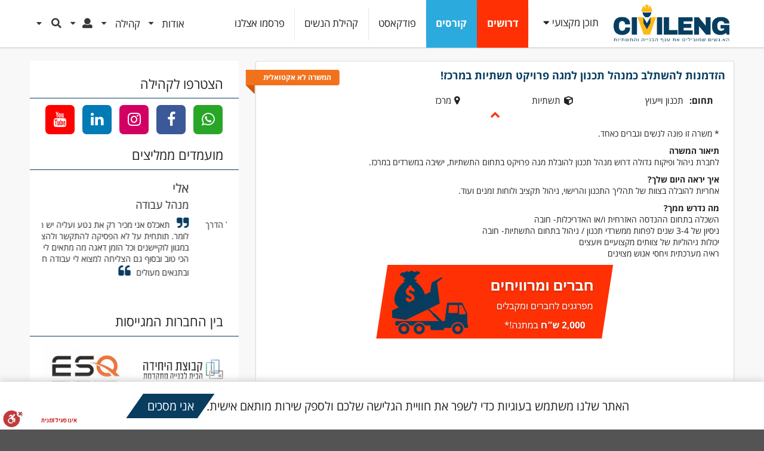

--- FILE ---
content_type: text/html; charset=utf-8
request_url: https://www.civileng.co.il/node/17208
body_size: 14830
content:
<!DOCTYPE html>
<!--[if IEMobile 7]><html class="iem7"  lang="he" dir="rtl"><![endif]-->
<!--[if lte IE 6]><html class="lt-ie9 lt-ie8 lt-ie7"  lang="he" dir="rtl"><![endif]-->
<!--[if (IE 7)&(!IEMobile)]><html class="lt-ie9 lt-ie8"  lang="he" dir="rtl"><![endif]-->
<!--[if IE 8]><html class="lt-ie9"  lang="he" dir="rtl"><![endif]-->
<!--[if (gte IE 9)|(gt IEMobile 7)]><!--><html  lang="he" dir="rtl" prefix="og: http://ogp.me/ns# content: http://purl.org/rss/1.0/modules/content/ dc: http://purl.org/dc/terms/ foaf: http://xmlns.com/foaf/0.1/ rdfs: http://www.w3.org/2000/01/rdf-schema# sioc: http://rdfs.org/sioc/ns# sioct: http://rdfs.org/sioc/types# skos: http://www.w3.org/2004/02/skos/core# xsd: http://www.w3.org/2001/XMLSchema#"><!--<![endif]-->

<head>
  <!-- Google tag (gtag.js) -->
  <script async src="https://www.googletagmanager.com/gtag/js?id=G-0PNTTC1ZMS"></script>
  <script>
    window.dataLayer = window.dataLayer || [];
    function gtag(){dataLayer.push(arguments);}
    gtag('js', new Date());

    gtag('config', 'G-0PNTTC1ZMS');
  </script>

  <meta charset="utf-8" />
<link rel="shortcut icon" href="https://www.civileng.co.il/sites/default/files/favicon_0.ico" type="image/vnd.microsoft.icon" />
<meta name="generator" content="Drupal 7 (https://www.drupal.org)" />
<link rel="canonical" href="https://www.civileng.co.il/node/17208" />
<link rel="shortlink" href="https://www.civileng.co.il/node/17208" />
<meta property="og:site_name" content="CivilEng - מובילים שינויי בענף הבנייה" />
<meta property="og:type" content="article" />
<meta property="og:url" content="https://www.civileng.co.il/node/17208" />
<meta property="og:title" content="הזדמנות להשתלב כמנהל תכנון למגה פרויקט תשתיות במרכז!" />
  <title>הזדמנות להשתלב כמנהל תכנון למגה פרויקט תשתיות במרכז! | CivilEng - מובילים שינויי בענף הבנייה</title>

      <meta name="MobileOptimized" content="width">
    <meta name="HandheldFriendly" content="true">
    <!--<meta name="viewport" content="width=device-width">-->
    <meta name="viewport" content="width=device-width, initial-scale=1, minimum-scale=1, maximum-scale=1">
    <meta http-equiv="cleartype" content="on">
      <meta property="og:image" content="https://www.civileng.co.il/sites/all/themes/civileng_v2/img/civ_logos/Civileg2025 logo_.png"/>
    <meta name="google-site-verification" content="z4DiYo6f3iD28AtlA8rfqxMIwD3Nb2AOtKrSORa0Mmk" />


  <!-- Facebook Pixel Code -->
  <script>
  !function(f,b,e,v,n,t,s){if(f.fbq)return;n=f.fbq=function(){n.callMethod?
  n.callMethod.apply(n,arguments):n.queue.push(arguments)};if(!f._fbq)f._fbq=n;
  n.push=n;n.loaded=!0;n.version='2.0';n.queue=[];t=b.createElement(e);t.async=!0;
  t.src=v;s=b.getElementsByTagName(e)[0];s.parentNode.insertBefore(t,s)}(window,
  document,'script','https://connect.facebook.net/en_US/fbevents.js');
  fbq('init', '194722527689141'); // Insert your pixel ID here.
  fbq('track', 'PageView');
  </script>
  <noscript><img height="1" width="1" style="display:none"
  src="https://www.facebook.com/tr?id=194722527689141&ev=PageView&noscript=1"
  /></noscript>
  <!-- DO NOT MODIFY -->
  <!-- End Facebook Pixel Code -->

  


  <style>
@import url("https://www.civileng.co.il/modules/system/system.base.css?t8i8ai");
@import url("https://www.civileng.co.il/modules/system/system.base-rtl.css?t8i8ai");
@import url("https://www.civileng.co.il/modules/system/system.menus-rtl.css?t8i8ai");
@import url("https://www.civileng.co.il/modules/system/system.messages-rtl.css?t8i8ai");
@import url("https://www.civileng.co.il/modules/system/system.theme-rtl.css?t8i8ai");
</style>
<style>
@import url("https://www.civileng.co.il/sites/all/modules/jquery_update/replace/ui/themes/base/minified/jquery.ui.core.min.css?t8i8ai");
@import url("https://www.civileng.co.il/sites/all/modules/jquery_update/replace/ui/themes/base/minified/jquery.ui.theme.min.css?t8i8ai");
@import url("https://www.civileng.co.il/sites/all/modules/chosen/css/chosen-drupal.css?t8i8ai");
</style>
<style>
@import url("https://www.civileng.co.il/sites/all/modules/simplenews/simplenews.css?t8i8ai");
@import url("https://www.civileng.co.il/modules/comment/comment.css?t8i8ai");
@import url("https://www.civileng.co.il/modules/comment/comment-rtl.css?t8i8ai");
@import url("https://www.civileng.co.il/sites/all/modules/date/date_api/date.css?t8i8ai");
@import url("https://www.civileng.co.il/sites/all/modules/date/date_api/date-rtl.css?t8i8ai");
@import url("https://www.civileng.co.il/sites/all/modules/date/date_popup/themes/datepicker.1.7.css?t8i8ai");
@import url("https://www.civileng.co.il/modules/field/theme/field.css?t8i8ai");
@import url("https://www.civileng.co.il/modules/field/theme/field-rtl.css?t8i8ai");
@import url("https://www.civileng.co.il/modules/node/node.css?t8i8ai");
@import url("https://www.civileng.co.il/modules/poll/poll.css?t8i8ai");
@import url("https://www.civileng.co.il/modules/poll/poll-rtl.css?t8i8ai");
@import url("https://www.civileng.co.il/modules/search/search.css?t8i8ai");
@import url("https://www.civileng.co.il/modules/search/search-rtl.css?t8i8ai");
@import url("https://www.civileng.co.il/modules/user/user.css?t8i8ai");
@import url("https://www.civileng.co.il/modules/user/user-rtl.css?t8i8ai");
@import url("https://www.civileng.co.il/modules/forum/forum.css?t8i8ai");
@import url("https://www.civileng.co.il/modules/forum/forum-rtl.css?t8i8ai");
@import url("https://www.civileng.co.il/sites/all/modules/views/css/views.css?t8i8ai");
@import url("https://www.civileng.co.il/sites/all/modules/views/css/views-rtl.css?t8i8ai");
@import url("https://www.civileng.co.il/sites/all/modules/ckeditor/css/ckeditor.css?t8i8ai");
@import url("https://www.civileng.co.il/sites/all/modules/ckeditor/css/ckeditor-rtl.css?t8i8ai");
</style>
<style>
@import url("https://www.civileng.co.il/sites/all/modules/custom/civil_m1/js/meanMenu/meanmenu.min.css?t8i8ai");
@import url("https://www.civileng.co.il/sites/all/modules/custom/civil_m1/js/chosen/chosen.css?t8i8ai");
@import url("https://www.civileng.co.il/sites/all/modules/custom/civil_m1/js/tooltipster/css/tooltipster.css?t8i8ai");
@import url("https://www.civileng.co.il/sites/all/modules/custom/civil_m1/js/tooltipster/css/themes/tooltipster-light.css?t8i8ai");
@import url("https://www.civileng.co.il/sites/all/modules/custom/civil_m1/js/jquery-share/jquery.share.css?t8i8ai");
@import url("https://www.civileng.co.il/sites/all/modules/custom/civil_m1/js/jssocials/jssocials.css?t8i8ai");
@import url("https://www.civileng.co.il/sites/all/modules/custom/civil_m1/js/jssocials/jssocials-theme-flat.css?t8i8ai");
@import url("https://www.civileng.co.il/sites/all/modules/custom/civil_m1/js/swiper_5_4_5/package/css/swiper.min.css?t8i8ai");
@import url("https://www.civileng.co.il/sites/all/modules/ctools/css/modal.css?t8i8ai");
@import url("https://www.civileng.co.il/sites/all/modules/ctools/css/modal-rtl.css?t8i8ai");
@import url("https://www.civileng.co.il/sites/all/libraries/colorbox/example3/colorbox.css?t8i8ai");
@import url("https://www.civileng.co.il/sites/all/modules/ctools/css/ctools.css?t8i8ai");
@import url("https://www.civileng.co.il/sites/all/modules/modal_forms/css/modal_forms_popup.css?t8i8ai");
@import url("https://www.civileng.co.il/sites/all/modules/modal_forms/css/modal_forms_popup-rtl.css?t8i8ai");
@import url("https://www.civileng.co.il/sites/all/modules/quote/quote.css?t8i8ai");
@import url("https://www.civileng.co.il/sites/all/modules/tagclouds/tagclouds.css?t8i8ai");
@import url("https://www.civileng.co.il/sites/all/modules/extlink/extlink.css?t8i8ai");
@import url("https://www.civileng.co.il/sites/all/modules/webform/css/webform.css?t8i8ai");
@import url("https://www.civileng.co.il/sites/all/themes/civileng_v2/js/sem_dist_new/semantic.rtl.css?t8i8ai");
@import url("https://www.civileng.co.il/sites/all/themes/civileng_v2/js/sem_dist/components/dropdown.rtl.min.css?t8i8ai");
</style>
<style>
@import url("https://www.civileng.co.il/sites/all/themes/civileng_v2/css/styles.css?t8i8ai");
@import url("https://www.civileng.co.il/sites/all/themes/civileng_v2/more_css/font-awesome-4.7.0/css/font-awesome.min.css?t8i8ai");
</style>
  <script defer="defer" src="https://www.civileng.co.il/sites/default/files/google_tag/google_tag.script.js?t8i8ai"></script>
<script src="https://www.civileng.co.il/sites/all/modules/jquery_update/replace/jquery/1.8/jquery.min.js?v=1.8.3"></script>
<script src="https://www.civileng.co.il/misc/jquery-extend-3.4.0.js?v=1.8.3"></script>
<script src="https://www.civileng.co.il/misc/jquery-html-prefilter-3.5.0-backport.js?v=1.8.3"></script>
<script src="https://www.civileng.co.il/misc/jquery.once.js?v=1.2"></script>
<script src="https://www.civileng.co.il/misc/drupal.js?t8i8ai"></script>
<script src="https://www.civileng.co.il/sites/all/modules/jquery_update/replace/ui/ui/minified/jquery.ui.core.min.js?v=1.10.2"></script>
<script src="https://www.civileng.co.il/sites/all/modules/jquery_update/replace/ui/ui/minified/jquery.ui.widget.min.js?v=1.10.2"></script>
<script src="https://www.civileng.co.il/sites/all/modules/jquery_update/replace/ui/external/jquery.cookie.js?v=67fb34f6a866c40d0570"></script>
<script src="https://www.civileng.co.il/sites/all/modules/jquery_update/replace/jquery.form/4/jquery.form.min.js?v=4.2.1"></script>
<script src="https://www.civileng.co.il/misc/form-single-submit.js?v=7.100"></script>
<script src="https://www.civileng.co.il/misc/ajax.js?v=7.100"></script>
<script src="https://www.civileng.co.il/sites/all/modules/jquery_update/js/jquery_update.js?v=0.0.1"></script>
<script src="https://www.civileng.co.il/sites/all/modules/admin_menu/admin_devel/admin_devel.js?t8i8ai"></script>
<script src="https://www.civileng.co.il/sites/default/files/languages/he_GVrRPRB9AED9GtmAkezKDPad1XeXieop5woAyAXbZZw.js?t8i8ai"></script>
<script src="https://www.civileng.co.il/sites/all/modules/custom/civil_m1/js/jquery-number/jquery.number.min.js?t8i8ai"></script>
<script src="https://www.civileng.co.il/sites/all/modules/custom/civil_m1/js/civil_m1.js?t8i8ai"></script>
<script src="https://www.civileng.co.il/sites/all/modules/custom/civil_m1/js/meanMenu/jquery.meanmenu.min.js?t8i8ai"></script>
<script src="https://www.civileng.co.il/sites/all/modules/custom/civil_m1/js/chosen/chosen.jquery.js?t8i8ai"></script>
<script src="https://www.civileng.co.il/sites/all/modules/custom/civil_m1/js/ddcl/src/ui.dropdownchecklist.js?t8i8ai"></script>
<script src="https://www.civileng.co.il/sites/all/modules/custom/civil_m1/js/tooltipster/js/jquery.tooltipster.min.js?t8i8ai"></script>
<script src="https://www.civileng.co.il/sites/all/modules/custom/civil_m1/js/jquery-share/jquery.share.js?t8i8ai"></script>
<script src="https://www.civileng.co.il/sites/all/modules/custom/civil_m1/js/jssocials/jssocials.min.js?t8i8ai"></script>
<script src="https://www.civileng.co.il/sites/all/modules/custom/civil_m1/js/swiper_5_4_5/package/js/swiper.min.js?t8i8ai"></script>
<script src="https://www.civileng.co.il/sites/all/modules/custom/civil_pa/js/civil_pa.js?t8i8ai"></script>
<script src="https://www.civileng.co.il/misc/progress.js?v=7.100"></script>
<script src="https://www.civileng.co.il/sites/all/modules/ctools/js/modal.js?t8i8ai"></script>
<script src="https://www.civileng.co.il/sites/all/modules/custom/civil_pop/js/civil_pop.js?t8i8ai"></script>
<script src="https://www.civileng.co.il/sites/all/modules/ctools/js/ajax-responder.js?t8i8ai"></script>
<script src="https://www.civileng.co.il/sites/all/libraries/colorbox/jquery.colorbox-min.js?t8i8ai"></script>
<script src="https://www.civileng.co.il/sites/all/modules/colorbox/js/colorbox.js?t8i8ai"></script>
<script src="https://www.civileng.co.il/sites/all/modules/colorbox/js/colorbox_load.js?t8i8ai"></script>
<script src="https://www.civileng.co.il/sites/all/modules/colorbox/js/colorbox_inline.js?t8i8ai"></script>
<script src="https://www.civileng.co.il/sites/all/modules/modal_forms/js/modal_forms_popup.js?t8i8ai"></script>
<script src="https://www.civileng.co.il/sites/all/modules/quote/quote.js?t8i8ai"></script>
<script src="https://www.civileng.co.il/sites/all/modules/extlink/extlink.js?t8i8ai"></script>
<script src="https://www.civileng.co.il/sites/all/libraries/chosen/chosen.jquery.min.js?v=1.1.0"></script>
<script src="https://www.civileng.co.il/sites/all/modules/custom/civil_content/js/civil_content.js?t8i8ai"></script>
<script src="https://www.civileng.co.il/sites/all/modules/custom/civil_jobs/js/civil_jobs.js?t8i8ai"></script>
<script src="https://www.civileng.co.il/sites/all/modules/google_analytics/googleanalytics.js?t8i8ai"></script>
<script async="async" src="https://www.googletagmanager.com/gtag/js?id=G-YHGRRR712Q"></script>
<script>window.dataLayer = window.dataLayer || [];function gtag(){dataLayer.push(arguments)};gtag("js", new Date());gtag("set", "developer_id.dMDhkMT", true);gtag("config", "G-YHGRRR712Q", {"groups":"default"});</script>
<script src="https://www.civileng.co.il/sites/all/modules/webform/js/webform.js?t8i8ai"></script>
<script src="https://www.civileng.co.il/sites/all/themes/civileng_v2/js/sem_dist_new/semantic.js?t8i8ai"></script>
<script src="https://www.civileng.co.il/sites/all/themes/civileng_v2/js/sem_dist/components/accordion.min.js?t8i8ai"></script>
<script src="https://www.civileng.co.il/sites/all/themes/civileng_v2/js/civ_header.js?t8i8ai"></script>
<script src="https://www.civileng.co.il/sites/all/modules/chosen/chosen.js?v=1.1.0"></script>
<script src="https://www.civileng.co.il/sites/all/themes/civileng_v2/js/jquery.sticky-kit/jquery.sticky-kit.min.js?t8i8ai"></script>
<script src="https://www.civileng.co.il/sites/all/themes/civileng_v2/js/script.js?t8i8ai"></script>
<script>jQuery.extend(Drupal.settings, {
    "basePath": "\/",
    "pathPrefix": "",
    "setHasJsCookie": 0,
    "ajaxPageState": {
        "theme": "civileng_v2",
        "theme_token": "-kVF3q16N2MiA07Wff5CEXbw2imorIlrzyJzYcN8iIs",
        "jquery_version": "1.8",
        "css": {
            "modules\/system\/system.base.css": 1,
            "modules\/system\/system.base-rtl.css": 1,
            "modules\/system\/system.menus.css": 1,
            "modules\/system\/system.menus-rtl.css": 1,
            "modules\/system\/system.messages.css": 1,
            "modules\/system\/system.messages-rtl.css": 1,
            "modules\/system\/system.theme.css": 1,
            "modules\/system\/system.theme-rtl.css": 1,
            "misc\/ui\/jquery.ui.core.css": 1,
            "misc\/ui\/jquery.ui.theme.css": 1,
            "sites\/all\/libraries\/chosen\/chosen.css": 1,
            "sites\/all\/modules\/chosen\/css\/chosen-drupal.css": 1,
            "sites\/all\/modules\/simplenews\/simplenews.css": 1,
            "modules\/comment\/comment.css": 1,
            "modules\/comment\/comment-rtl.css": 1,
            "sites\/all\/modules\/date\/date_api\/date.css": 1,
            "sites\/all\/modules\/date\/date_api\/date-rtl.css": 1,
            "sites\/all\/modules\/date\/date_popup\/themes\/datepicker.1.7.css": 1,
            "modules\/field\/theme\/field.css": 1,
            "modules\/field\/theme\/field-rtl.css": 1,
            "modules\/node\/node.css": 1,
            "modules\/poll\/poll.css": 1,
            "modules\/poll\/poll-rtl.css": 1,
            "modules\/search\/search.css": 1,
            "modules\/search\/search-rtl.css": 1,
            "modules\/user\/user.css": 1,
            "modules\/user\/user-rtl.css": 1,
            "modules\/forum\/forum.css": 1,
            "modules\/forum\/forum-rtl.css": 1,
            "sites\/all\/modules\/views\/css\/views.css": 1,
            "sites\/all\/modules\/views\/css\/views-rtl.css": 1,
            "sites\/all\/modules\/ckeditor\/css\/ckeditor.css": 1,
            "sites\/all\/modules\/ckeditor\/css\/ckeditor-rtl.css": 1,
            "sites\/all\/modules\/custom\/civil_m1\/js\/meanMenu\/meanmenu.min.css": 1,
            "sites\/all\/modules\/custom\/civil_m1\/js\/chosen\/chosen.css": 1,
            "sites\/all\/modules\/custom\/civil_m1\/js\/tooltipster\/css\/tooltipster.css": 1,
            "sites\/all\/modules\/custom\/civil_m1\/js\/tooltipster\/css\/themes\/tooltipster-light.css": 1,
            "sites\/all\/modules\/custom\/civil_m1\/js\/jquery-share\/jquery.share.css": 1,
            "sites\/all\/modules\/custom\/civil_m1\/js\/jssocials\/jssocials.css": 1,
            "sites\/all\/modules\/custom\/civil_m1\/js\/jssocials\/jssocials-theme-flat.css": 1,
            "sites\/all\/modules\/custom\/civil_m1\/js\/swiper_5_4_5\/package\/css\/swiper.min.css": 1,
            "sites\/all\/modules\/ctools\/css\/modal.css": 1,
            "sites\/all\/modules\/ctools\/css\/modal-rtl.css": 1,
            "sites\/all\/libraries\/colorbox\/example3\/colorbox.css": 1,
            "sites\/all\/modules\/ctools\/css\/ctools.css": 1,
            "sites\/all\/modules\/modal_forms\/css\/modal_forms_popup.css": 1,
            "sites\/all\/modules\/modal_forms\/css\/modal_forms_popup-rtl.css": 1,
            "sites\/all\/modules\/quote\/quote.css": 1,
            "sites\/all\/modules\/tagclouds\/tagclouds.css": 1,
            "sites\/all\/modules\/extlink\/extlink.css": 1,
            "sites\/all\/modules\/webform\/css\/webform.css": 1,
            "sites\/all\/themes\/civileng_v2\/js\/sem_dist_new\/semantic.rtl.css": 1,
            "sites\/all\/themes\/civileng_v2\/js\/sem_dist\/components\/dropdown.rtl.min.css": 1,
            "sites\/all\/themes\/civileng_v2\/system.menus.css": 1,
            "sites\/all\/themes\/civileng_v2\/system.messages.css": 1,
            "sites\/all\/themes\/civileng_v2\/system.theme.css": 1,
            "sites\/all\/themes\/civileng_v2\/css\/styles.css": 1,
            "sites\/all\/themes\/civileng_v2\/more_css\/font-awesome-4.7.0\/css\/font-awesome.min.css": 1
        },
        "js": {
            "public:\/\/google_tag\/google_tag.script.js": 1,
            "sites\/all\/modules\/jquery_update\/replace\/jquery\/1.8\/jquery.min.js": 1,
            "misc\/jquery-extend-3.4.0.js": 1,
            "misc\/jquery-html-prefilter-3.5.0-backport.js": 1,
            "misc\/jquery.once.js": 1,
            "misc\/drupal.js": 1,
            "sites\/all\/modules\/jquery_update\/replace\/ui\/ui\/minified\/jquery.ui.core.min.js": 1,
            "sites\/all\/modules\/jquery_update\/replace\/ui\/ui\/minified\/jquery.ui.widget.min.js": 1,
            "sites\/all\/modules\/jquery_update\/replace\/ui\/external\/jquery.cookie.js": 1,
            "sites\/all\/modules\/jquery_update\/replace\/jquery.form\/4\/jquery.form.min.js": 1,
            "misc\/form-single-submit.js": 1,
            "misc\/ajax.js": 1,
            "sites\/all\/modules\/jquery_update\/js\/jquery_update.js": 1,
            "sites\/all\/modules\/admin_menu\/admin_devel\/admin_devel.js": 1,
            "public:\/\/languages\/he_GVrRPRB9AED9GtmAkezKDPad1XeXieop5woAyAXbZZw.js": 1,
            "sites\/all\/modules\/custom\/civil_m1\/js\/jquery-number\/jquery.number.min.js": 1,
            "sites\/all\/modules\/custom\/civil_m1\/js\/civil_m1.js": 1,
            "sites\/all\/modules\/custom\/civil_m1\/js\/meanMenu\/jquery.meanmenu.min.js": 1,
            "sites\/all\/modules\/custom\/civil_m1\/js\/chosen\/chosen.jquery.js": 1,
            "sites\/all\/modules\/custom\/civil_m1\/js\/ddcl\/src\/ui.dropdownchecklist.js": 1,
            "sites\/all\/modules\/custom\/civil_m1\/js\/tooltipster\/js\/jquery.tooltipster.min.js": 1,
            "sites\/all\/modules\/custom\/civil_m1\/js\/jquery-share\/jquery.share.js": 1,
            "sites\/all\/modules\/custom\/civil_m1\/js\/jssocials\/jssocials.min.js": 1,
            "sites\/all\/modules\/custom\/civil_m1\/js\/swiper_5_4_5\/package\/js\/swiper.min.js": 1,
            "sites\/all\/modules\/custom\/civil_pa\/js\/civil_pa.js": 1,
            "misc\/progress.js": 1,
            "sites\/all\/modules\/ctools\/js\/modal.js": 1,
            "sites\/all\/modules\/custom\/civil_pop\/js\/civil_pop.js": 1,
            "sites\/all\/modules\/ctools\/js\/ajax-responder.js": 1,
            "sites\/all\/libraries\/colorbox\/jquery.colorbox-min.js": 1,
            "sites\/all\/modules\/colorbox\/js\/colorbox.js": 1,
            "sites\/all\/modules\/colorbox\/js\/colorbox_load.js": 1,
            "sites\/all\/modules\/colorbox\/js\/colorbox_inline.js": 1,
            "sites\/all\/modules\/modal_forms\/js\/modal_forms_popup.js": 1,
            "sites\/all\/modules\/quote\/quote.js": 1,
            "sites\/all\/modules\/extlink\/extlink.js": 1,
            "sites\/all\/libraries\/chosen\/chosen.jquery.min.js": 1,
            "sites\/all\/modules\/custom\/civil_content\/js\/civil_content.js": 1,
            "sites\/all\/modules\/custom\/civil_jobs\/js\/civil_jobs.js": 1,
            "sites\/all\/modules\/google_analytics\/googleanalytics.js": 1,
            "https:\/\/www.googletagmanager.com\/gtag\/js?id=G-YHGRRR712Q": 1,
            "sites\/all\/modules\/webform\/js\/webform.js": 1,
            "sites\/all\/themes\/civileng_v2\/js\/sem_dist_new\/semantic.js": 1,
            "sites\/all\/themes\/civileng_v2\/js\/sem_dist\/components\/accordion.min.js": 1,
            "sites\/all\/themes\/civileng_v2\/js\/civ_header.js": 1,
            "sites\/all\/modules\/chosen\/chosen.js": 1,
            "sites\/all\/themes\/civileng_v2\/js\/jquery.sticky-kit\/jquery.sticky-kit.min.js": 1,
            "sites\/all\/themes\/civileng_v2\/js\/script.js": 1
        }
    },
    "CToolsModal": {
        "loadingText": "\u05d8\u05d5\u05e2\u05df...",
        "closeText": "Close Window",
        "closeImage": "\u003Cimg typeof=\u0022foaf:Image\u0022 src=\u0022https:\/\/www.civileng.co.il\/sites\/all\/modules\/ctools\/images\/icon-close-window.png\u0022 alt=\u0022Close window\u0022 title=\u0022Close window\u0022 \/\u003E",
        "throbber": "\u003Cimg typeof=\u0022foaf:Image\u0022 src=\u0022https:\/\/www.civileng.co.il\/sites\/all\/modules\/ctools\/images\/throbber.gif\u0022 alt=\u0022\u05d8\u05d5\u05e2\u05df\u0022 title=\u0022\u05d8\u05d5\u05e2\u05df...\u0022 \/\u003E"
    },
    "civ-popup-medium": {
        "modalSize": {
            "type": "fixed",
            "width": 400,
            "height": 500
        },
        "modalOptions": {
            "opacity": 0.4,
            "background": "#000"
        },
        "animation": "fadeIn",
        "modalTheme": "CivilPopModal",
        "throbber": "\u003Cimg typeof=\u0022foaf:Image\u0022 src=\u0022https:\/\/www.civileng.co.il\/sites\/all\/modules\/ctools\/images\/throbber.gif\u0022 alt=\u0022\u05d8\u05d5\u05e2\u05df...\u0022 title=\u0022\u05d8\u05d5\u05e2\u05df\u0022 \/\u003E",
        "closeText": "\u003Ci class=\u0022fa fa-times\u0022\u003E\u003C\/i\u003E"
    },
    "colorbox": {
        "opacity": "0.85",
        "current": "{current} of {total}",
        "previous": "\u00ab Prev",
        "next": "Next \u00bb",
        "close": "\u05e1\u05d2\u05d5\u05e8",
        "maxWidth": "98%",
        "maxHeight": "98%",
        "fixed": true,
        "mobiledetect": true,
        "mobiledevicewidth": "480px",
        "file_public_path": "\/sites\/default\/files",
        "specificPagesDefaultValue": "admin*\nimagebrowser*\nimg_assist*\nimce*\nnode\/add\/*\nnode\/*\/edit\nprint\/*\nprintpdf\/*\nsystem\/ajax\nsystem\/ajax\/*"
    },
    "jcarousel": {
        "ajaxPath": "\/jcarousel\/ajax\/views"
    },
    "modal-popup-small": {
        "modalSize": {
            "type": "fixed",
            "width": 300,
            "height": 300
        },
        "modalOptions": {
            "opacity": 0.85,
            "background": "#000"
        },
        "animation": "fadeIn",
        "modalTheme": "ModalFormsPopup",
        "throbber": "\u003Cimg typeof=\u0022foaf:Image\u0022 src=\u0022https:\/\/www.civileng.co.il\/sites\/all\/modules\/modal_forms\/images\/loading_animation.gif\u0022 alt=\u0022\u05d8\u05d5\u05e2\u05df...\u0022 title=\u0022\u05d8\u05d5\u05e2\u05df\u0022 \/\u003E",
        "closeText": "\u05e1\u05d2\u05d5\u05e8"
    },
    "modal-popup-medium": {
        "modalSize": {
            "type": "fixed",
            "width": 550,
            "height": 450
        },
        "modalOptions": {
            "opacity": 0.85,
            "background": "#000"
        },
        "animation": "fadeIn",
        "modalTheme": "ModalFormsPopup",
        "throbber": "\u003Cimg typeof=\u0022foaf:Image\u0022 src=\u0022https:\/\/www.civileng.co.il\/sites\/all\/modules\/modal_forms\/images\/loading_animation.gif\u0022 alt=\u0022\u05d8\u05d5\u05e2\u05df...\u0022 title=\u0022\u05d8\u05d5\u05e2\u05df\u0022 \/\u003E",
        "closeText": "\u05e1\u05d2\u05d5\u05e8"
    },
    "modal-popup-large": {
        "modalSize": {
            "type": "scale",
            "width": 0.8,
            "height": 0.8
        },
        "modalOptions": {
            "opacity": 0.85,
            "background": "#000"
        },
        "animation": "fadeIn",
        "modalTheme": "ModalFormsPopup",
        "throbber": "\u003Cimg typeof=\u0022foaf:Image\u0022 src=\u0022https:\/\/www.civileng.co.il\/sites\/all\/modules\/modal_forms\/images\/loading_animation.gif\u0022 alt=\u0022\u05d8\u05d5\u05e2\u05df...\u0022 title=\u0022\u05d8\u05d5\u05e2\u05df\u0022 \/\u003E",
        "closeText": "\u05e1\u05d2\u05d5\u05e8"
    },
    "quote_nest": 2,
    "extlink": {
        "extTarget": "_blank",
        "extClass": 0,
        "extSubdomains": 1,
        "extExclude": "",
        "extInclude": "http:\/\/forum.civileng.co.il\/*",
        "extAlert": 0,
        "extAlertText": "This link will take you to an external web site. We are not responsible for their content.",
        "mailtoClass": 0
    },
    "chosen": {
        "selector": "select.add-chosen, .add-chosen select",
        "minimum_single": 10,
        "minimum_multiple": 10,
        "minimum_width": 200,
        "options": {
            "disable_search": false,
            "disable_search_threshold": 0,
            "search_contains": false,
            "placeholder_text_multiple": "Choose some options",
            "placeholder_text_single": "Choose an option",
            "no_results_text": "No results match",
            "inherit_select_classes": true
        }
    },
    "urlIsAjaxTrusted": {
        "\/jobs\/": true,
        "\/node\/17208": true
    },
    "googleanalytics": {
        "account": [
            "G-YHGRRR712Q"
        ],
        "trackOutbound": 1,
        "trackMailto": 1,
        "trackDownload": 1,
        "trackDownloadExtensions": "7z|aac|arc|arj|asf|asx|avi|bin|csv|doc(x|m)?|dot(x|m)?|exe|flv|gif|gz|gzip|hqx|jar|jpe?g|js|mp(2|3|4|e?g)|mov(ie)?|msi|msp|pdf|phps|png|ppt(x|m)?|pot(x|m)?|pps(x|m)?|ppam|sld(x|m)?|thmx|qtm?|ra(m|r)?|sea|sit|tar|tgz|torrent|txt|wav|wma|wmv|wpd|xls(x|m|b)?|xlt(x|m)|xlam|xml|z|zip",
        "trackColorbox": 1
    }
});</script>
      <!--[if lt IE 9]>
    <script src="/sites/all/themes/zen/js/html5-respond.js"></script>
    <![endif]-->
    <link href="https://fonts.googleapis.com/css?family=Assistant" rel="stylesheet">
</head>
<body class="html not-front not-logged-in no-sidebars page-node page-node- page-node-17208 node-type-job v4_header section-node" >
  

      <div class="region region-page-top">
    <noscript aria-hidden="true"><iframe src="https://www.googletagmanager.com/ns.html?id=GTM-KWZBRXR" height="0" width="0" style="display:none;visibility:hidden"></iframe></noscript>  </div>

    <div class="pusher">
    



  <div class="ui top sidebar"><div class="ui vertical menu"><div class="item close-item"><div class="header mob-menu-close">X</div></div><div class="item ui accordion wrld-articles"><div class="title ">תוכן מקצועי<i class="dropdown icon"></i></div><div class="content "><div class="ui vertical menu1"><a href="/articles/" class="item">מאמרים</a><a href="/news" class="item">חדשות</a><a href="/events" class="item">אירועים</a><a href="/interviews" class="item">ראיונות</a><a href="/taxonomy/term/1935/" class="item">מדריכים</a><a href="/content-item-type/%D7%A4%D7%95%D7%93%D7%A7%D7%90%D7%A1%D7%98" class="item">פודקאסט</a><a href="/taxonomy/term/2020/" class="item">יורדים לשטח</a></div></div></div><div class="item ui accordion wrld-jobs"><div class="title ">דרושים<i class="dropdown icon"></i></div><div class="content "><div class="ui vertical menu1"><a href="/Jobs/" class="item">כל המשרות</a><a href="/%D7%94%D7%A2%D7%95%D7%91%D7%93-%D7%94%D7%91%D7%90-%D7%A9%D7%9C%D7%9A" class="item">פרסמו משרה</a><a href="/node/46/" class="item">חבר מביא חבר</a><a href="/taxonomy/term/607/" class="item">סקרי שכר</a><a href="/node/1521/" class="item">שלחו קורות חיים</a><a href="/%D7%94%D7%9B%D7%99%D7%A8%D7%95-%D7%90%D7%AA-%D7%A6%D7%95%D7%95%D7%AA-%D7%94%D7%92%D7%99%D7%95%D7%A1" class="item">צוות הגיוס</a></div></div></div><div class="item ui accordion wrld-academy"><div class="title ">קורסים<i class="dropdown icon"></i></div><div class="content "><div class="ui vertical menu1"><a href="/academy/" class="item">קורסים קרובים</a><a href="/academy/org" class="item">קורסים לארגונים</a></div></div></div><a href="/content-item-type/%D7%A4%D7%95%D7%93%D7%A7%D7%90%D7%A1%D7%98" class="item">פודקאסט</a><a href="/%D7%97%D7%91%D7%A8%D7%94/%D7%A7%D7%94%D7%99%D7%9C%D7%AA-%D7%94%D7%A0%D7%A9%D7%99%D7%9D" class="item">קהילת הנשים</a><a href="/comps" class="item">אינדקס חברות</a><a href="/node/12845/" class="item">פרסמו אצלנו</a><div class="item ui accordion "><div class="title ">אודות<i class="dropdown icon"></i></div><div class="content "><div class="ui vertical menu1"><a href="/node/14453/" class="item">אודות</a><a href="/node/17423/" class="item">פעילויות</a><a href="/content-tags/civileng-0" class="item">אירועים</a><a href="/%D7%93%D7%91%D7%A8%D7%95-%D7%90%D7%99%D7%AA%D7%A0%D7%95" class="item">צרו קשר</a></div></div></div><div class="item ui accordion "><div class="title ">קהילה<i class="dropdown icon"></i></div><div class="content "><div class="ui vertical menu1"><a href="/%D7%94%D7%A7%D7%94%D7%99%D7%9C%D7%95%D7%AA-%D7%94%D7%9E%D7%A7%D7%A6%D7%95%D7%A2%D7%99%D7%95%D7%AA-%D7%91-whasapp" class="item">הצטרפו ל WhatsApp</a><a href="https://www.facebook.com/CivilEngIsrael/" class="item">Facebook</a><a href="https://www.instagram.com/civileng_israel/" class="item">Instagram</a><a href="https://www.linkedin.com/company/5100187" class="item">Linkedin</a><a href="https://www.youtube.com/c/liranlevin" class="item">Youtube</a><a href="https://www.tiktok.com/@israelcivileng" class="item">Tiktok</a></div></div></div><div class="item ui accordion "><div class="title "><i class="user icon"></i><i class="dropdown icon"></i></div><div class="content "><div class="ui vertical menu1"><a href="/user" class="item">התחברות</a><a href="/user/register" class="item">הרשמה</a></div></div></div></div></div>
<div id="page" class="fixed-menu">
  
  <header class="header " id="header" role="banner">

        <div class="menu-mainv2 "><div class="ui top fixed1 menu mainmenu"><div class="ui container"><div class="item mob-menu-launch"><i class="content icon"></i></div><a href="/" class="item logo-link"><div class="logo-img"><img class="ui medium1 image logo" typeof="foaf:Image" src="https://www.civileng.co.il/sites/all/themes/civileng_v2/img/civ_logos/Civileg2025%20logo_.png" alt="דף הבית" title="דף הבית" /></div></a><div class="item hiden-icon"><i class="content icon"></i></div><div class="menu-items"><div class="ui dropdown basic-drop item "><div class="the-link wrld-articles"><a href="/articles" class="">תוכן מקצועי<i class="dropdown icon"></i></a></div><div class="menu transition hidden"><a href="/Articles/" class="item">כל התכנים</a><a href="/discipline/%D7%A0%D7%99%D7%94%D7%95%D7%9C-%D7%95%D7%91%D7%99%D7%A6%D7%95%D7%A2-%D7%94%D7%91%D7%A0%D7%99%D7%99%D7%94" class="item">ניהול וביצוע</a><a href="/discipline/%D7%AA%D7%9B%D7%A0%D7%95%D7%9F-%D7%95%D7%A9%D7%A8%D7%98%D7%95%D7%98" class="item">תכנון וייעוץ</a><a href="/taxonomy/term/1403/" class="item">חדשנות וטכנולוגיה</a><a href="/discipline/%D7%A0%D7%93%D7%9C%D7%9F-%D7%95%D7%9E%D7%A7%D7%A8%D7%A7%D7%A2%D7%99%D7%9F" class="item">ייזום ונדל"ן</a><a href="/discipline/%D7%90%D7%93%D7%A8%D7%99%D7%9B%D7%9C%D7%95%D7%AA-%D7%95%D7%A2%D7%99%D7%A6%D7%95%D7%91" class="item">אדריכלות ועיצוב</a><a href="/news" class="item">חדשות</a><a href="/content-item-type/%D7%A4%D7%95%D7%93%D7%A7%D7%90%D7%A1%D7%98" class="item">פודקאסט</a></div></div><div class="item"><div class="the-link wrld-jobs"><a href="/jobs" class="">דרושים</a></div></div><div class="item"><div class="the-link wrld-academy"><a href="/academy/" class="">קורסים</a></div></div><div class="item"><div class="the-link wrld-taxonomyterm2268"><a href="/content-item-type/%D7%A4%D7%95%D7%93%D7%A7%D7%90%D7%A1%D7%98" class="">פודקאסט</a></div></div><div class="item"><div class="the-link wrld-node19125"><a href="/%D7%97%D7%91%D7%A8%D7%94/%D7%A7%D7%94%D7%99%D7%9C%D7%AA-%D7%94%D7%A0%D7%A9%D7%99%D7%9D" class="">קהילת הנשים</a></div></div><div class="item"><div class="the-link wrld-node12845"><a href="/100000-%D7%90%D7%A0%D7%A9%D7%99-%D7%A2%D7%A0%D7%A3-%D7%94%D7%91%D7%A0%D7%99%D7%99%D7%94-%D7%95%D7%94%D7%AA%D7%A9%D7%AA%D7%99%D7%95%D7%AA" class="">פרסמו אצלנו</a></div></div></div><div class="right menu"><div class="ui dropdown basic-drop item"><span>אודות</span><i class="dropdown icon"></i><div class="menu transition hidden"><a href="/node/14453/" class="item">אודות</a><a href="/node/17423/" class="item">פעילויות</a><a href="/content-tags/civileng-0" class="item">אירועים</a><a href="/%D7%93%D7%91%D7%A8%D7%95-%D7%90%D7%99%D7%AA%D7%A0%D7%95" class="item">צרו קשר</a></div></div><div class="ui dropdown basic-drop item"><span>קהילה</span><i class="dropdown icon"></i><div class="menu transition hidden"><a href="/%D7%94%D7%A7%D7%94%D7%99%D7%9C%D7%95%D7%AA-%D7%94%D7%9E%D7%A7%D7%A6%D7%95%D7%A2%D7%99%D7%95%D7%AA-%D7%91-whasapp" class="item">הצטרפו ל WhatsApp</a><a href="https://www.facebook.com/CivilEngIsrael/" class="item">Facebook</a><a href="https://www.instagram.com/civileng_israel/" class="item">Instagram</a><a href="https://www.linkedin.com/company/5100187" class="item">Linkedin</a><a href="https://www.youtube.com/c/liranlevin" class="item">Youtube</a><a href="https://www.tiktok.com/@israelcivileng" class="item">Tiktok</a></div></div><div class="ui dropdown basic-drop user-drop item"><i class="user icon"></i><i class="dropdown icon"></i><div class="menu transition hidden"><a href="/user" class="item">התחברות</a><a href="/user/register" class="item">הרשמה</a></div></div><div class="search-drop item"><i class="search icon"></i><i class="dropdown icon"></i><div class="search-drop-content"><div class="item">
        <form class="ui form" action="/node/17208" method="post" id="search-block-form" accept-charset="UTF-8"><div><div class="container-inline">
      <h2 class="element-invisible">טופס חיפוש</h2>
    <div class="form-item form-type-textfield form-item-search-block-form">
  <label class="element-invisible" for="edit-search-block-form--2">חיפוש </label>
 <input title="הנושאים שברצונך לחפש." placeholder="מה תרצה לחפש ?" type="text" id="edit-search-block-form--2" name="search_block_form" value="" size="14" maxlength="128" class="form-text" />
</div>
<div class="form-actions form-wrapper" id="edit-actions--2"><input class="blue ui button icon form-submit" type="submit" id="edit-submit--2" name="op" value="חיפוש" /></div><input type="hidden" name="form_build_id" value="form-68wWsyKFK-pc72RwnWMW_C2YM9ydKGgk5TBOOXJfMwo" />
<input type="hidden" name="form_id" value="search_block_form" />
</div>
</div></form>
        </div></div></div></div></div></div></div>        

    

    
    
    
    

  </header>

  <div id="main" class="">

    
    
    
    <div id="content" class="column" role="main">
      <div class="content-sections">
      
      

      <div class="main-content-section">
                  <a id="main-content"></a>
                        <div class="message-area">
              </div>
                        


<div class="civ-base-page civ-content-page-layout1 ">
			<div class="ui container civ-page-content">
		<div class="ui grid">

							<div class="main-sec sixteen wide mobile  eight wide tablet  twelve wide computer  eleven wide large screen  eleven wide widescreen column">
					<div class="inside">
													<div class="main-content">
								<div class="civil-jobs-job-inlist-view ui segment civ-jobs-inlist-view show">
  
  
  
      <div class="job-rib">
      <a class="ui orange right ribbon label">המשרה לא אקטואלית</a>
    </div>
  
  <div class="group-left">


    <div class="head-line">
      <h3 class="ui header job-title">
        הזדמנות להשתלב כמנהל תכנון למגה פרויקט תשתיות במרכז!      </h3>
              <div class="comp-logo">
                  </div>
          </div>
    <div class="ui container grid">
      <div class="sixteen wide mobile  sixteen wide tablet  thirteen wide computer  thirteen wide large screen  thirteen wide widescreen column">
      <div class="fields-line">
                <div class="fields-line-item">
          <div class="job-field field1"><span class="label">תחום: </span>תכנון וייעוץ</div>        </div>
                  <div class="fields-line-item">
            <div class="job-field" title="תחום עיסוק"><span class="label"><i class="fa fa-cube"></i></span>תשתיות</div>          </div>
                <div class="fields-line-item">
          <div class="job-field area1"><span class="label"><i class="fa fa-map-marker"></i></span>מרכז</div>        </div>
                <div class="fields-line-item">
                  </div>
      </div>

    </div>
      <div class="send-cv-region sixteen wide mobile  sixteen wide tablet  three wide computer  three wide large screen  three wide widescreen column">
              </div>
    </div>
  </div>

  <div class="sep">
    <div class="inside-sep">
      <i class="fa fa-chevron-down"></i>
    </div>
  </div>

  <div class="group-right">
    <div class="disc job-field">* משרה זו פונה לנשים וגברים כאחד.</div>    <div class="job-field desc"><div class="label">תיאור המשרה </div>לחברת ניהול ופיקוח גדולה דרוש מנהל תכנון להובלת מגה פרויקט בתחום התשתיות, ישיבה במשרדים במרכז.
</div>          <div class="job-field requ"><div class="label">איך יראה היום שלך? </div>אחריות להובלה בצוות של תהליך התכנון והרישוי, ניהול תקציב ולוחות זמנים ועוד.</div>        <div class="job-field requ"><div class="label">מה נדרש ממך? </div>השכלה בתחום ההנדסה האזרחית ו/או האדריכלות- חובה
ניסיון של 3-4 שנים לפחות ממשרדי תכנון / ניהול בתחום התשתיות- חובה
יכולות ניהוליות של צוותים מקצועיים ויועצים
ראיה מערכתית ויחסי אנוש מצוינים
</div>              <div class="in-job-banner" style="display: flex; flex-direction: row; justify-content: center;">
        <a href="https://www.civileng.co.il/node/46" class="" title="חבר מביא חבר"><img typeof="foaf:Image" src="https://www.civileng.co.il/sites/default/files/styles/side_banner/public/pirsum/bnr_khbr_mby_khbr_1.png?itok=4pkbjHVS" width="400" height="125" alt="" title="" /></a>      </div>
        <div class="civ-coll-share-btns"><div class="title">שתפו</div><div class="content"><a href="http://www.facebook.com/sharer.php?u=https://www.civileng.co.il/node/17208" class="fb" onclick="window.open(&#039;https://www.facebook.com/sharer/sharer.php?&amp;u=https://www.civileng.co.il/node/17208&#039;,&#039;popup&#039;,&#039;width=635,height=342,scrollbars=no,resizable=no,toolbar=no,directories=no,location=no,menubar=no,status=no&#039;); return false"><span class="btn"><i class="facebook f icon"></i></span></a><a href="/" class="li" onclick="window.open(&#039;https://www.linkedin.com/shareArticle?mini=true&amp;url=https://www.civileng.co.il/node/17208&amp;title=הזדמנות להשתלב כמנהל תכנון למגה פרויקט תשתיות במרכז!&amp;summary=&amp;source=https://www.civileng.co.il/node/17208&#039;, &#039;popup&#039;,&#039;width=600,height=342,scrollbars=no,resizable=no,toolbar=no,directories=no,location=no,menubar=no,status=no&#039;); return false"><span class="btn"><i class="linkedin icon"></i></span></a><a href="https://api.whatsapp.com/send?text=https://www.civileng.co.il/node/17208" data-action="share/whatsapp/share" data-text="הזדמנות להשתלב כמנהל תכנון למגה פרויקט תשתיות במרכז!" data-href="https://www.civileng.co.il/node/17208" class="wa"><span class="btn wa"><i class="whatsapp icon"></i></span></a><a href="mailto:?subject=הזדמנות להשתלב כמנהל תכנון למגה פרויקט תשתיות במרכז! https://www.civileng.co.il/node/17208" class="mail"><span class="btn"><i class="envelope outline icon"></i></span></a><a href="https://www.civileng.co.il/node/17208" class="" target="_blank" title="פתיחה בחלון חדש"><span class="btn"><i class="external alternate icon"></i></span></a></div></div>      </div>

  </div>

<div class=""><div class="main-content-item-header"><div class="title">משרות נוספות מאותו תחום</div><div class="more-link"><a href="/jobs">לכל המשרות &gt;&gt;</a></div></div><div class="civil-jobs-job-inlist-view ui segment civ-jobs-inlist-view">
  
  
  
  
  <div class="group-left">


    <div class="head-line">
      <h3 class="ui header job-title">
        מהנדס תנועה ותחבורה       </h3>
              <div class="comp-logo">
                  </div>
          </div>
    <div class="ui container grid">
      <div class="sixteen wide mobile  sixteen wide tablet  thirteen wide computer  thirteen wide large screen  thirteen wide widescreen column">
      <div class="fields-line">
                <div class="fields-line-item">
          <div class="job-field field1"><span class="label">תחום: </span>תכנון וייעוץ</div>        </div>
                  <div class="fields-line-item">
            <div class="job-field" title="תחום עיסוק"><span class="label"><i class="fa fa-cube"></i></span>תשתיות</div>          </div>
                <div class="fields-line-item">
          <div class="job-field area1"><span class="label"><i class="fa fa-map-marker"></i></span>מרכז</div>        </div>
                <div class="fields-line-item">
                  </div>
      </div>

    </div>
      <div class="send-cv-region sixteen wide mobile  sixteen wide tablet  three wide computer  three wide large screen  three wide widescreen column">
                  <div class="">
            <div class="send_cv"><a class="civ-ctools-use-modal ctools-modal-civ-popup-medium" href="/civp/nojs/webform/44?job=19651">שלח קורות חיים</a></div>          </div>
              </div>
    </div>
  </div>

  <div class="sep">
    <div class="inside-sep">
      <i class="fa fa-chevron-down"></i>
    </div>
  </div>

  <div class="group-right">
    <div class="disc job-field">* משרה זו פונה לנשים וגברים כאחד.</div>    <div class="job-field desc"><div class="label">תיאור המשרה </div>למשרד תכנון מצליח דרוש מהנדס תנועה ותחבורה 
</div>          <div class="job-field requ"><div class="label">איך יראה היום שלך? </div>התפקיד כולל: תכנון הסדרי תנועה סופיים וזמניים, תכנון פיסי לדרכים  לפרויקטים גדולים ומגוונים בתחום העירוני והבין עירוני, תכנון עבור יזמים פרטים ועבור רשויות, עבודה בצוות ועוד.
עבודה מגוונת מול לקוחות פרטיים וציבוריים</div>        <div class="job-field requ"><div class="label">מה נדרש ממך? </div>מהנדס אזרחי- חובה
לפחות שנה ניסיון בתנועה ותחבורה - חובה
ידע באוטוקד CIVIL3D  - חובה
התמחות בתנועה/ תחבורה/כבישים- ייתרון
ידע בתכנון פיזי- יתרון
ידע בתכנון רמזורים- יתרון</div>              <div class="in-job-banner" style="display: flex; flex-direction: row; justify-content: center;">
        <a href="https://www.civileng.co.il/node/46" class="" title="חבר מביא חבר"><img typeof="foaf:Image" src="https://www.civileng.co.il/sites/default/files/styles/side_banner/public/pirsum/bnr_khbr_mby_khbr_1.png?itok=4pkbjHVS" width="400" height="125" alt="" title="" /></a>      </div>
        <div class="civ-coll-share-btns"><div class="title">שתפו</div><div class="content"><a href="http://www.facebook.com/sharer.php?u=https://www.civileng.co.il/node/19651" class="fb" onclick="window.open(&#039;https://www.facebook.com/sharer/sharer.php?&amp;u=https://www.civileng.co.il/node/19651&#039;,&#039;popup&#039;,&#039;width=635,height=342,scrollbars=no,resizable=no,toolbar=no,directories=no,location=no,menubar=no,status=no&#039;); return false"><span class="btn"><i class="facebook f icon"></i></span></a><a href="/" class="li" onclick="window.open(&#039;https://www.linkedin.com/shareArticle?mini=true&amp;url=https://www.civileng.co.il/node/19651&amp;title=מהנדס תנועה ותחבורה &amp;summary=&amp;source=https://www.civileng.co.il/node/19651&#039;, &#039;popup&#039;,&#039;width=600,height=342,scrollbars=no,resizable=no,toolbar=no,directories=no,location=no,menubar=no,status=no&#039;); return false"><span class="btn"><i class="linkedin icon"></i></span></a><a href="https://api.whatsapp.com/send?text=https://www.civileng.co.il/node/19651" data-action="share/whatsapp/share" data-text="מהנדס תנועה ותחבורה " data-href="https://www.civileng.co.il/node/19651" class="wa"><span class="btn wa"><i class="whatsapp icon"></i></span></a><a href="mailto:?subject=מהנדס תנועה ותחבורה  https://www.civileng.co.il/node/19651" class="mail"><span class="btn"><i class="envelope outline icon"></i></span></a><a href="https://www.civileng.co.il/node/19651" class="" target="_blank" title="פתיחה בחלון חדש"><span class="btn"><i class="external alternate icon"></i></span></a></div></div>      </div>

  </div>

<div class="civil-jobs-job-inlist-view ui segment civ-jobs-inlist-view">
  
  
  
  
  <div class="group-left">


    <div class="head-line">
      <h3 class="ui header job-title">
        מנהל מחלקת קונסטרוקציה למשרד תכנון בדרום      </h3>
              <div class="comp-logo">
                  </div>
          </div>
    <div class="ui container grid">
      <div class="sixteen wide mobile  sixteen wide tablet  thirteen wide computer  thirteen wide large screen  thirteen wide widescreen column">
      <div class="fields-line">
                <div class="fields-line-item">
          <div class="job-field field1"><span class="label">תחום: </span>תכנון וייעוץ</div>        </div>
                  <div class="fields-line-item">
            <div class="job-field" title="תחום עיסוק"><span class="label"><i class="fa fa-cube"></i></span>בינוי</div>          </div>
                <div class="fields-line-item">
          <div class="job-field area1"><span class="label"><i class="fa fa-map-marker"></i></span>שפלה, דרום</div>        </div>
                <div class="fields-line-item">
                  </div>
      </div>

    </div>
      <div class="send-cv-region sixteen wide mobile  sixteen wide tablet  three wide computer  three wide large screen  three wide widescreen column">
                  <div class="">
            <div class="send_cv"><a class="civ-ctools-use-modal ctools-modal-civ-popup-medium" href="/civp/nojs/webform/44?job=19363">שלח קורות חיים</a></div>          </div>
              </div>
    </div>
  </div>

  <div class="sep">
    <div class="inside-sep">
      <i class="fa fa-chevron-down"></i>
    </div>
  </div>

  <div class="group-right">
    <div class="disc job-field">* משרה זו פונה לנשים וגברים כאחד.</div>    <div class="job-field desc"><div class="label">תיאור המשרה </div>למשרד תכנון העוסק בתכנון מבנים תעשייתי דרוש מנהל מחלקת תכנון מבנים.</div>          <div class="job-field requ"><div class="label">איך יראה היום שלך? </div>ליווי של מחלקת הקונסטרוקציה במשרד בכל היבטיו.
ניהול צוות מתכננים, מתן מענה הנדסי לפרויקטים, פתרון בעיות</div>        <div class="job-field requ"><div class="label">מה נדרש ממך? </div>10 שנים  לפחות בתכנון מבני תעשייה / קונסטרוקציות פלדה ובטון.
 שליטה בתוכנות תכנון ושרטוט (Revit, AutoCAD, STRAP,  ).
 יכולת עבודה עצמאית ובצוות, אחריות ודיוק גבוה.
יחסי אנוש מעולים ויכולת עבודה מול לקוחות
</div>              <div class="in-job-banner" style="display: flex; flex-direction: row; justify-content: center;">
        <a href="https://www.civileng.co.il/node/46" class="" title="חבר מביא חבר"><img typeof="foaf:Image" src="https://www.civileng.co.il/sites/default/files/styles/side_banner/public/pirsum/bnr_khbr_mby_khbr_1.png?itok=4pkbjHVS" width="400" height="125" alt="" title="" /></a>      </div>
        <div class="civ-coll-share-btns"><div class="title">שתפו</div><div class="content"><a href="http://www.facebook.com/sharer.php?u=https://www.civileng.co.il/node/19363" class="fb" onclick="window.open(&#039;https://www.facebook.com/sharer/sharer.php?&amp;u=https://www.civileng.co.il/node/19363&#039;,&#039;popup&#039;,&#039;width=635,height=342,scrollbars=no,resizable=no,toolbar=no,directories=no,location=no,menubar=no,status=no&#039;); return false"><span class="btn"><i class="facebook f icon"></i></span></a><a href="/" class="li" onclick="window.open(&#039;https://www.linkedin.com/shareArticle?mini=true&amp;url=https://www.civileng.co.il/node/19363&amp;title=מנהל מחלקת קונסטרוקציה למשרד תכנון בדרום&amp;summary=&amp;source=https://www.civileng.co.il/node/19363&#039;, &#039;popup&#039;,&#039;width=600,height=342,scrollbars=no,resizable=no,toolbar=no,directories=no,location=no,menubar=no,status=no&#039;); return false"><span class="btn"><i class="linkedin icon"></i></span></a><a href="https://api.whatsapp.com/send?text=https://www.civileng.co.il/node/19363" data-action="share/whatsapp/share" data-text="מנהל מחלקת קונסטרוקציה למשרד תכנון בדרום" data-href="https://www.civileng.co.il/node/19363" class="wa"><span class="btn wa"><i class="whatsapp icon"></i></span></a><a href="mailto:?subject=מנהל מחלקת קונסטרוקציה למשרד תכנון בדרום https://www.civileng.co.il/node/19363" class="mail"><span class="btn"><i class="envelope outline icon"></i></span></a><a href="https://www.civileng.co.il/node/19363" class="" target="_blank" title="פתיחה בחלון חדש"><span class="btn"><i class="external alternate icon"></i></span></a></div></div>      </div>

  </div>

<div class="civil-jobs-job-inlist-view ui segment civ-jobs-inlist-view">
  
  
  
  
  <div class="group-left">


    <div class="head-line">
      <h3 class="ui header job-title">
         דרושים  מתכנני קונסטרוקציה      </h3>
              <div class="comp-logo">
                  </div>
          </div>
    <div class="ui container grid">
      <div class="sixteen wide mobile  sixteen wide tablet  thirteen wide computer  thirteen wide large screen  thirteen wide widescreen column">
      <div class="fields-line">
                <div class="fields-line-item">
          <div class="job-field field1"><span class="label">תחום: </span>תכנון וייעוץ</div>        </div>
                  <div class="fields-line-item">
            <div class="job-field" title="תחום עיסוק"><span class="label"><i class="fa fa-cube"></i></span>בינוי</div>          </div>
                <div class="fields-line-item">
          <div class="job-field area1"><span class="label"><i class="fa fa-map-marker"></i></span>מרכז</div>        </div>
                <div class="fields-line-item">
          <div class="job-field company"><div class="comp-logo"><a href="/%D7%97%D7%91%D7%A8%D7%94/%D7%92%D7%99%D7%9C-%D7%A1%D7%95%D7%A4%D7%A8-%D7%94%D7%A0%D7%93%D7%A1%D7%94" class="comp-logo-link"><img typeof="foaf:Image" src="https://www.civileng.co.il/sites/default/files/styles/jobs_comp_logo/public/job_company/gils-eng.png?itok=pZ0n9VOr" width="200" height="120" alt="" title="" /></a></div></div>        </div>
      </div>

    </div>
      <div class="send-cv-region sixteen wide mobile  sixteen wide tablet  three wide computer  three wide large screen  three wide widescreen column">
                  <div class="">
            <div class="send_cv"><a class="civ-ctools-use-modal ctools-modal-civ-popup-medium" href="/civp/nojs/webform/44?job=19580">שלח קורות חיים</a></div>          </div>
              </div>
    </div>
  </div>

  <div class="sep">
    <div class="inside-sep">
      <i class="fa fa-chevron-down"></i>
    </div>
  </div>

  <div class="group-right">
    <div class="disc job-field">* משרה זו פונה לנשים וגברים כאחד.</div>    <div class="job-field desc"><div class="label">תיאור המשרה </div>למשרד גיל סופר הנדסה, משרד צעיר העוסק בתכנון קונסטרוקציה של מבני מגורים מהתחדשות עירונית עד להקמת שכונות מגורים, מבני משרדים, מבני ציבור, ומבני פלדה .
משרת התכנון כוללת: תכנון, חישובים סטטיים, פיקוח עליון ועבודה מול צוות הפרויקט.
המשרד מאמן למסלול מבנים.</div>          <div class="job-field requ"><div class="label">איך יראה היום שלך? </div>עבודה בצוות מתכננים, עבודה מול שרטטים, השתתפות בישיבות עם יועצים ואדריכלים, פיקוח עליון, מתן מענה לאתגרים הנדסים, שרטטים ועוד.</div>        <div class="job-field requ"><div class="label">מה נדרש ממך? </div>שליטה בתוכנות ATIR, AUTOCAD, OFFICE - חובה
שליטה בתוכנת Revit - יתרון
יכולת למידה עצמית
יכולת תקשורת עם לקוחות ועמידה בלחץ
יכולת עבודה בצוות</div>            <div class="civ-coll-share-btns"><div class="title">שתפו</div><div class="content"><a href="http://www.facebook.com/sharer.php?u=https://www.civileng.co.il/node/19580" class="fb" onclick="window.open(&#039;https://www.facebook.com/sharer/sharer.php?&amp;u=https://www.civileng.co.il/node/19580&#039;,&#039;popup&#039;,&#039;width=635,height=342,scrollbars=no,resizable=no,toolbar=no,directories=no,location=no,menubar=no,status=no&#039;); return false"><span class="btn"><i class="facebook f icon"></i></span></a><a href="/" class="li" onclick="window.open(&#039;https://www.linkedin.com/shareArticle?mini=true&amp;url=https://www.civileng.co.il/node/19580&amp;title= דרושים  מתכנני קונסטרוקציה&amp;summary=&amp;source=https://www.civileng.co.il/node/19580&#039;, &#039;popup&#039;,&#039;width=600,height=342,scrollbars=no,resizable=no,toolbar=no,directories=no,location=no,menubar=no,status=no&#039;); return false"><span class="btn"><i class="linkedin icon"></i></span></a><a href="https://api.whatsapp.com/send?text=https://www.civileng.co.il/node/19580" data-action="share/whatsapp/share" data-text=" דרושים  מתכנני קונסטרוקציה" data-href="https://www.civileng.co.il/node/19580" class="wa"><span class="btn wa"><i class="whatsapp icon"></i></span></a><a href="mailto:?subject= דרושים  מתכנני קונסטרוקציה https://www.civileng.co.il/node/19580" class="mail"><span class="btn"><i class="envelope outline icon"></i></span></a><a href="https://www.civileng.co.il/node/19580" class="" target="_blank" title="פתיחה בחלון חדש"><span class="btn"><i class="external alternate icon"></i></span></a></div></div>      </div>

  </div>

<div class="civil-jobs-job-inlist-view ui segment civ-jobs-inlist-view">
  
  
  
      <div class="job-rib">
      <a class="ui orange right ribbon label">משרה חמה</a>
    </div>
  
  <div class="group-left">


    <div class="head-line">
      <h3 class="ui header job-title">
        קונסטרוקטור למשרד מוביל      </h3>
              <div class="comp-logo">
                  </div>
          </div>
    <div class="ui container grid">
      <div class="sixteen wide mobile  sixteen wide tablet  thirteen wide computer  thirteen wide large screen  thirteen wide widescreen column">
      <div class="fields-line">
                <div class="fields-line-item">
          <div class="job-field field1"><span class="label">תחום: </span>תכנון וייעוץ</div>        </div>
                  <div class="fields-line-item">
            <div class="job-field" title="תחום עיסוק"><span class="label"><i class="fa fa-cube"></i></span>בינוי</div>          </div>
                <div class="fields-line-item">
          <div class="job-field area1"><span class="label"><i class="fa fa-map-marker"></i></span>צפון</div>        </div>
                <div class="fields-line-item">
                  </div>
      </div>

    </div>
      <div class="send-cv-region sixteen wide mobile  sixteen wide tablet  three wide computer  three wide large screen  three wide widescreen column">
                  <div class="">
            <div class="send_cv"><a class="civ-ctools-use-modal ctools-modal-civ-popup-medium" href="/civp/nojs/webform/44?job=19645">שלח קורות חיים</a></div>          </div>
              </div>
    </div>
  </div>

  <div class="sep">
    <div class="inside-sep">
      <i class="fa fa-chevron-down"></i>
    </div>
  </div>

  <div class="group-right">
    <div class="disc job-field">* משרה זו פונה לנשים וגברים כאחד.</div>    <div class="job-field desc"><div class="label">תיאור המשרה </div>למשרד הנדסה מוביל דרוש קונסטרוקטור לפרויקטים של בניה רוויה</div>          <div class="job-field requ"><div class="label">איך יראה היום שלך? </div>תכנון פרויקטי מבני מגורים, תכנון מפורט, פיקוח עליון, פתרונות ליישום החזון, הגשת הצעות לאישור היזם, הכנת תוכניות לביצוע, עבודה בצוות ועצמאית, שרטוט, חישובים סטטיים ועוד.</div>        <div class="job-field requ"><div class="label">מה נדרש ממך? </div>מהנדס אזרחי - חובה
ניסיון של שנה לפחות בתכנון מבנים- חובה
שליטה ב- REVIT/אוטוקאד – חובה

יכולת עבודה עצמאית, בצוות וראש גדול !</div>              <div class="in-job-banner" style="display: flex; flex-direction: row; justify-content: center;">
        <a href="https://www.civileng.co.il/node/46" class="" title="חבר מביא חבר"><img typeof="foaf:Image" src="https://www.civileng.co.il/sites/default/files/styles/side_banner/public/pirsum/bnr_khbr_mby_khbr_1.png?itok=4pkbjHVS" width="400" height="125" alt="" title="" /></a>      </div>
        <div class="civ-coll-share-btns"><div class="title">שתפו</div><div class="content"><a href="http://www.facebook.com/sharer.php?u=https://www.civileng.co.il/node/19645" class="fb" onclick="window.open(&#039;https://www.facebook.com/sharer/sharer.php?&amp;u=https://www.civileng.co.il/node/19645&#039;,&#039;popup&#039;,&#039;width=635,height=342,scrollbars=no,resizable=no,toolbar=no,directories=no,location=no,menubar=no,status=no&#039;); return false"><span class="btn"><i class="facebook f icon"></i></span></a><a href="/" class="li" onclick="window.open(&#039;https://www.linkedin.com/shareArticle?mini=true&amp;url=https://www.civileng.co.il/node/19645&amp;title=קונסטרוקטור למשרד מוביל&amp;summary=&amp;source=https://www.civileng.co.il/node/19645&#039;, &#039;popup&#039;,&#039;width=600,height=342,scrollbars=no,resizable=no,toolbar=no,directories=no,location=no,menubar=no,status=no&#039;); return false"><span class="btn"><i class="linkedin icon"></i></span></a><a href="https://api.whatsapp.com/send?text=https://www.civileng.co.il/node/19645" data-action="share/whatsapp/share" data-text="קונסטרוקטור למשרד מוביל" data-href="https://www.civileng.co.il/node/19645" class="wa"><span class="btn wa"><i class="whatsapp icon"></i></span></a><a href="mailto:?subject=קונסטרוקטור למשרד מוביל https://www.civileng.co.il/node/19645" class="mail"><span class="btn"><i class="envelope outline icon"></i></span></a><a href="https://www.civileng.co.il/node/19645" class="" target="_blank" title="פתיחה בחלון חדש"><span class="btn"><i class="external alternate icon"></i></span></a></div></div>      </div>

  </div>

</div><div style="margin-top: 2em;" class="jobs-list1 as-grid"><div class="view-content"><div class="views-row grd-2"><div class="insert-card img-card"><div class="ui segment card-seg"><div class="img"><img typeof="foaf:Image" src="https://www.civileng.co.il/sites/default/files/styles/image_insert_in_jobs_list/public/pirsum/tmvnh_llvt_7.png?itok=q6jChNnv" width="400" height="290" alt="" title="" /></div><div class="overlay"><div class="overlay-label">קיבלת קסדה של CivilEng ? עשית שינוי בקריירה</div></div></div></div></div><div class="views-row grd-2"><div class="insert-card recom-card"><div class="ui segment card-seg"><div class="head"><div class="title">לירן </div><div class="comp">מנהל לוגיסטי</div></div><div class="text"><i class="fa fa-quote-right"></i>"השירות של ענבר היה מעל למצופה,
היתה זמינה לכל שאלה , גם לבדוק שהכל מתקדם בקצב הרצוי מול החברה , אני ממש מרוצה תודה רבה לענבר"<i class="fa fa-quote-left"></i></div></div></div></div><div class="views-row grd-2"><div class="insert-card img-card"><div class="ui segment card-seg"><div class="img"><img typeof="foaf:Image" src="https://www.civileng.co.il/sites/default/files/styles/image_insert_in_jobs_list/public/pirsum/whatsapp_image_2024-07-11_at_09.45.09_0.jpeg?itok=l2sjMHlU" width="400" height="290" alt="" title="" /></div><div class="overlay"><div class="overlay-label">נשמח לפגוש גם אתכם!</div></div></div></div></div><div class="views-row grd-2"><div class="insert-card img-card"><div class="ui segment card-seg"><div class="img"><img typeof="foaf:Image" src="https://www.civileng.co.il/sites/default/files/styles/image_insert_in_jobs_list/public/pirsum/glyl_khbny-qydr.jpg?itok=SYpc1QsD" width="400" height="290" alt="" title="" /></div><div class="overlay"><div class="overlay-label">אנחנו איתך לאורך כל הקריירה</div></div></div></div></div></div></div>							</div>
											</div>
				</div>
				<div class="side-sec sixteen wide mobile  eight wide tablet  four wide computer  five wide large screen  five wide widescreen column">
					<div class="inside">
																			<div class="sidebar-content">
								<div class="civ-content-pane1 style1 ">

      <div class="header">
      הצטרפו לקהילה          </div>
    <div class="content">
    <div class="community-icons"><div class="community-icon wa"><a href="/%D7%94%D7%A7%D7%94%D7%99%D7%9C%D7%95%D7%AA-%D7%94%D7%9E%D7%A7%D7%A6%D7%95%D7%A2%D7%99%D7%95%D7%AA-%D7%91-whasapp" class="item"><i class="fa fa-whatsapp"></i></a></div><div class="community-icon fb"><a href="https://www.facebook.com/CivilEngIsrael/" class="item"><i class="fa fa-facebook"></i></a></div><div class="community-icon insta"><a href="https://www.instagram.com/civileng_israel/" class="item"><i class="fa fa-instagram"></i></a></div><div class="community-icon lkdn"><a href="https://www.linkedin.com/company/5100187/" class="item"><i class="fa fa-linkedin"></i></a></div><div class="community-icon youtube"><a href="https://www.youtube.com/user/CivilEng123" class="item"><i class="fa fa-youtube"></i></a></div></div>	    </div>

</div><div class="civ-content-pane1 style1 ">

      <div class="header">
      מועמדים ממליצים          </div>
    <div class="content">
    <div class="civ-recomm-items civil-content swiper1 hash-6c6d73da"><div class="swiper-container"><div class="swiper-wrapper"><div class="swiper-slide"><div class="item"><div class="head"><div class="title">אלכס</div><div class="comp">מנהל פרויקט</div></div><div class="text"><i class="fa fa-quote-right"></i>ליווי מצויין, בכל שלב היו מעורבים לאורך כל הדרך<i class="fa fa-quote-left"></i></div></div></div><div class="swiper-slide"><div class="item"><div class="head"><div class="title">אלי</div><div class="comp">מנהל עבודה</div></div><div class="text"><i class="fa fa-quote-right"></i>תאכלס אני מכיר רק את נטע ועליה יש הרבה מה לומר. 
תותחית על לא הפסיקה להתקשר ולהציע עבודות במגוון לוקיישנים וכל הזמן דאגה מה מתאים לי ויסתדר לי הכי טוב ובסוף גם הצליחה למצוא לי עבודה חדשה ובתנאים מעולים<i class="fa fa-quote-left"></i></div></div></div><div class="swiper-slide"><div class="item"><div class="head"><div class="title">יאיר</div><div class="comp">עוזר בטיחות</div></div><div class="text"><i class="fa fa-quote-right"></i>קיבלתי לווי לאורך כל הדרך, עד למציאת העבודה המבוקשת, תודה.<i class="fa fa-quote-left"></i></div></div></div><div class="swiper-slide"><div class="item"><div class="head"><div class="title">עינב</div><div class="comp">ראש צוות תכנון</div></div><div class="text"><i class="fa fa-quote-right"></i>הגעתי אליכם בטעות ונשארתי בכוונה
תודה על התאמה נהדרת לתפקיד ומסירות ורצון לעזור
עם יחס אישי, אלופים!<i class="fa fa-quote-left"></i></div></div></div><div class="swiper-slide"><div class="item"><div class="head"><div class="title">עומרי</div><div class="comp">מפקח גמרים</div></div><div class="text"><i class="fa fa-quote-right"></i>יאנה ליוותה אותי במשך מספר חודשים בחיפוש אחר משרה מתאימה. לאורך כל הדרך היתה אדיבה וסבלנית, התעניינה לאחר כל ליד שהפנתה אלי, ובסוף גם מצאה עבורי משקה בחברה שמרגישה כמו בית. תודה ענקית!<i class="fa fa-quote-left"></i></div></div></div><div class="swiper-slide"><div class="item"><div class="head"><div class="title">דביר</div><div class="comp">מנהל פרויקט</div></div><div class="text"><i class="fa fa-quote-right"></i>שירות מעולה וקולע, הבנה של מהות התפקיד ומציאת תפקיד שמתאים בדיוק ללקוח.<i class="fa fa-quote-left"></i></div></div></div><div class="swiper-slide"><div class="item"><div class="head"><div class="title">אנדריי</div><div class="comp">מנהל מודל BIM</div></div><div class="text"><i class="fa fa-quote-right"></i>אני רוצה להודות מכל הלב לצוות הגיוס של CivilEng. הם עשו עבודה עצומה: שני מנהלי גיוס עזרו לי בו זמנית ובתוך זמן קצר קיבלתי את העבודה של החלומות שלי במרכז הארץ!
תודה רבה על התמיכה והעזרה גדולה מאוד שלהם! אני ממליץ לכל החברים המהנדסים שלי!<i class="fa fa-quote-left"></i></div></div></div><div class="swiper-slide"><div class="item"><div class="head"><div class="title">ליאון</div><div class="comp">מהנדס ביצוע</div></div><div class="text"><i class="fa fa-quote-right"></i>"בשיחתי הראשונה עם ענבר התרשמתי מאוד לטובה, דאגה ועזרה לי לכל אורך הדרך בחיפוש עבודה חדשה, בזכותה מצאתי את מה שרציתי וחיפשתי.
תודה מכל הלב !"<i class="fa fa-quote-left"></i></div></div></div><div class="swiper-slide"><div class="item"><div class="head"><div class="title">שלומי</div><div class="comp">מנהל עבודה גמרים</div></div><div class="text"><i class="fa fa-quote-right"></i>רציתי להודות לענבר שהייתה איתי בקשר רציף במשך תקופה ארוכה עד שב״ה מצאה לי משרה שממש התאימה לי.
חשוב לי לציין ש CivilEng  זה לא עוד חברת כח אדם שרק רוצה לייצר את התיווך בין העובד למעביד, אלא הם כל הזמן נשארים איתך בקשר לראות שאתה מסתדר בעבודה ואפילו הגיעו אליי לאתר להביא לי מתנה<i class="fa fa-quote-left"></i></div></div></div><div class="swiper-slide"><div class="item"><div class="head"><div class="title">לירן </div><div class="comp">מנהל לוגיסטי</div></div><div class="text"><i class="fa fa-quote-right"></i>"השירות של ענבר היה מעל למצופה,
היתה זמינה לכל שאלה , גם לבדוק שהכל מתקדם בקצב הרצוי מול החברה , אני ממש מרוצה תודה רבה לענבר"<i class="fa fa-quote-left"></i></div></div></div></div></div></div>	    </div>

</div><div class="civ-content-pane1 style1 ">

      <div class="header">
      בין החברות המגייסות          </div>
    <div class="content">
    <div class="jobs-comp-logos"><a href="/%D7%97%D7%91%D7%A8%D7%94/%D7%A7%D7%91%D7%95%D7%A6%D7%AA-%D7%94%D7%99%D7%97%D7%99%D7%93%D7%94" class="comp-logo-link"><img typeof="foaf:Image" src="https://www.civileng.co.il/sites/default/files/styles/jobs_comp_logo/public/job_company/logo_20250414_1.png?itok=oghuWeB5" width="200" height="120" alt="" title="" /></a><a href="/%D7%97%D7%91%D7%A8%D7%94/esq-engineering" class="comp-logo-link"><img typeof="foaf:Image" src="https://www.civileng.co.il/sites/default/files/styles/jobs_comp_logo/public/job_company/esq_logo.jpg?itok=2Ov1l3Ii" width="200" height="120" alt="" title="" /></a><a href="/%D7%97%D7%91%D7%A8%D7%94/%D7%93%D7%95%D7%A0%D7%94" class="comp-logo-link"><img typeof="foaf:Image" src="https://www.civileng.co.il/sites/default/files/styles/jobs_comp_logo/public/job_company/dvnh.png?itok=h6Lz_xIV" width="200" height="120" alt="" title="" /></a><a href="/%D7%97%D7%91%D7%A8%D7%94/%D7%A2%D7%9E%D7%92%D7%93-%D7%9C%D7%91%D7%A0%D7%99%D7%99%D7%94-%D7%91%D7%A2%D7%9E" class="comp-logo-link"><img typeof="foaf:Image" src="https://www.civileng.co.il/sites/default/files/styles/jobs_comp_logo/public/job_company/amgadltd_logo_pic.png?itok=EGpxhG-v" width="200" height="120" alt="" title="" /></a><a href="/%D7%97%D7%91%D7%A8%D7%94/%D7%90%D7%9C%D7%9E%D7%95%D7%92%D7%99%D7%9D" class="comp-logo-link"><img typeof="foaf:Image" src="https://www.civileng.co.il/sites/default/files/styles/jobs_comp_logo/public/job_company/76555.png?itok=co_jvF7F" width="200" height="120" alt="" title="" /></a><a href="/%D7%97%D7%91%D7%A8%D7%94/%D7%99%D7%93%D7%A2-%D7%94%D7%A0%D7%93%D7%A1%D7%94-%D7%95%D7%A0%D7%99%D7%94%D7%95%D7%9C" class="comp-logo-link"><img typeof="foaf:Image" src="https://www.civileng.co.il/sites/default/files/styles/jobs_comp_logo/public/job_company/lvgv-yd-khdsh_1.jpg?itok=c1dNlk2n" width="200" height="120" alt="" title="" /></a><a href="/%D7%97%D7%91%D7%A8%D7%94/%D7%90%D7%9C%D7%91%D7%99-%D7%91%D7%A0%D7%99%D7%94-%D7%9E%D7%AA%D7%A7%D7%93%D7%9E%D7%AA" class="comp-logo-link"><img typeof="foaf:Image" src="https://www.civileng.co.il/sites/default/files/styles/jobs_comp_logo/public/job_company/lby.png?itok=QpD3QFr8" width="200" height="120" alt="" title="" /></a><a href="/%D7%97%D7%91%D7%A8%D7%94/%D7%90%D7%99%D7%AA%D7%9F-%D7%A9%D7%9C%D7%99%D7%98%D7%94-%D7%91%D7%A0%D7%93%D7%9C%D7%9F-%D7%91%D7%A2%D7%9E" class="comp-logo-link"><img typeof="foaf:Image" src="https://www.civileng.co.il/sites/default/files/styles/jobs_comp_logo/public/job_company/ll_shm_29.png?itok=pATTwCOv" width="200" height="120" alt="" title="" /></a><a href="/%D7%97%D7%91%D7%A8%D7%94/%D7%90%D7%A4%D7%A9%D7%98%D7%99%D7%99%D7%9F-%D7%A0%D7%99%D7%94%D7%95%D7%9C-%D7%A4%D7%A8%D7%95%D7%99%D7%A7%D7%98%D7%99%D7%9D" class="comp-logo-link"><img typeof="foaf:Image" src="https://www.civileng.co.il/sites/default/files/styles/jobs_comp_logo/public/job_company/306075877_496039155860265_2034375941810335841_n_0.jpg?itok=pvaxtlde" width="200" height="120" alt="" title="" /></a><a href="/%D7%97%D7%91%D7%A8%D7%94/exodigo" class="comp-logo-link"><img typeof="foaf:Image" src="https://www.civileng.co.il/sites/default/files/styles/jobs_comp_logo/public/job_company/ll_shm_24.png?itok=-1AbvZo5" width="200" height="120" alt="" title="" /></a><a href="/%D7%97%D7%91%D7%A8%D7%94/%D7%A7%D7%98%D7%94-%D7%92%D7%A8%D7%95%D7%A4" class="comp-logo-link"><img typeof="foaf:Image" src="https://www.civileng.co.il/sites/default/files/styles/jobs_comp_logo/public/job_company/ll_shm_22.png?itok=KDDS1rKa" width="200" height="120" alt="" title="" /></a><a href="/%D7%97%D7%91%D7%A8%D7%94/%D7%92%D7%99%D7%9C-%D7%A1%D7%95%D7%A4%D7%A8-%D7%94%D7%A0%D7%93%D7%A1%D7%94" class="comp-logo-link"><img typeof="foaf:Image" src="https://www.civileng.co.il/sites/default/files/styles/jobs_comp_logo/public/job_company/gils-eng.png?itok=pZ0n9VOr" width="200" height="120" alt="" title="" /></a><a href="/%D7%97%D7%91%D7%A8%D7%94/%D7%99%D7%93-%D7%91%D7%A8%D7%96%D7%90%D7%A0%D7%99" class="comp-logo-link"><img typeof="foaf:Image" src="https://www.civileng.co.il/sites/default/files/styles/jobs_comp_logo/public/job_company/54515_newlogofinel2-02.png?itok=ZU_e6ARy" width="200" height="120" alt="" title="" /></a><a href="/%D7%97%D7%91%D7%A8%D7%94/%D7%92%D7%99%D7%90-%D7%97%D7%95%D7%A8%D7%A9-%D7%94%D7%A0%D7%93%D7%A1%D7%AA-%D7%91%D7%A0%D7%99%D7%99%D7%9F" class="comp-logo-link"><img typeof="foaf:Image" src="https://www.civileng.co.il/sites/default/files/styles/jobs_comp_logo/public/job_company/logo-guy-small.png?itok=GJ8JTzpq" width="200" height="120" alt="" title="" /></a><a href="/%D7%97%D7%91%D7%A8%D7%94/%D7%91%D7%9F%D7%90%D7%A8%D7%99-%D7%94%D7%A0%D7%93%D7%A1%D7%AA-%D7%91%D7%A0%D7%99%D7%99%D7%9F" class="comp-logo-link"><img typeof="foaf:Image" src="https://www.civileng.co.il/sites/default/files/styles/jobs_comp_logo/public/job_company/img-20231003-wa0024.jpg?itok=S-t5v3io" width="200" height="120" alt="" title="" /></a><a href="/%D7%97%D7%91%D7%A8%D7%94/%D7%A8%D7%9B%D7%91%D7%AA-%D7%99%D7%A9%D7%A8%D7%90%D7%9C-0" class="comp-logo-link"><img typeof="foaf:Image" src="https://www.civileng.co.il/sites/default/files/styles/jobs_comp_logo/public/job_company/img-20230316-wa0113_0.jpg?itok=IJN1jPlp" width="200" height="120" alt="" title="" /></a><a href="/%D7%97%D7%91%D7%A8%D7%94/wsp" class="comp-logo-link"><img typeof="foaf:Image" src="https://www.civileng.co.il/sites/default/files/styles/jobs_comp_logo/public/job_company/3444444.png?itok=kbCPPPvj" width="200" height="120" alt="" title="" /></a></div>	    </div>

</div><div class="civ-content-pane1 style1 civ-join-form">

      <div class="header">
      הרשמה לניוזלטר CivilEng          </div>
    <div class="content">
    <form class="webform-client-form webform-client-form-12502 civ-coll-form" action="/node/17208" method="post" id="webform-client-form-12502" accept-charset="UTF-8"><div><div style="display: flex; gap: 1em;"><div class=""><div  class="form-item webform-component webform-component-textfield webform-component--fname">
 <input required="required" placeholder="שם פרטי:" type="text" id="edit-submitted-fname" name="submitted[fname]" value="" size="60" maxlength="128" class="form-text required" />
</div>
</div><div class=""><div  class="form-item webform-component webform-component-textfield webform-component--lname">
 <input required="required" placeholder="שם משפחה:" type="text" id="edit-submitted-lname" name="submitted[lname]" value="" size="60" maxlength="128" class="form-text required" />
</div>
</div></div><div  class="form-item webform-component webform-component-email webform-component--email">
 <input required="required" class="email form-text form-email required" placeholder="אימייל:" type="email" id="edit-submitted-email" name="submitted[email]" size="60" />
</div>
<input type="hidden" name="details[sid]" />
<input type="hidden" name="details[page_num]" value="1" />
<input type="hidden" name="details[page_count]" value="1" />
<input type="hidden" name="details[finished]" value="0" />
<input type="hidden" name="form_build_id" value="form-1ajyDJqSFtt6Moez6IdH4SI40ZkqhpdEnHeyCqmqPFk" />
<input type="hidden" name="form_id" value="webform_client_form_12502" />
<div class="form-actions"><div class="submit-btn"><input class="webform-submit button-primary form-submit" type="submit" name="op" value="שלח" /></div></div></div></form>	    </div>

</div>							</div>
											</div>
				</div>
			
		</div>
	</div>
</div>
            </div>
      </div>

    </div>

    <div id="navigation">

      
      
    </div>


  </div>


        <footer id="footer" class="region region-footer">
    <div id="block-civil-m1-civil-footer" class="block block-civil-m1 first last odd">

      
  <div class="footer-content"><div class="quick-nav"></div><div class="footer-menus"><span class="fo-menu menu-0"><div class="title">אודות</div><ul class="menu"><li class="menu__item is-leaf first leaf"><a href="/About" class="menu__link">אודות</a></li>
<li class="menu__item is-leaf leaf"><a href="/%D7%A4%D7%A2%D7%99%D7%9C%D7%95%D7%99%D7%95%D7%AA" class="menu__link">פעילויות</a></li>
<li class="menu__item is-leaf leaf"><a href="/%D7%AA%D7%A7%D7%A0%D7%95%D7%9F-%D7%A7%D7%91%D7%95%D7%A6%D7%AA-civileng" class="menu__link">תקנון האתר</a></li>
<li class="menu__item is-leaf leaf"><a href="/%D7%94%D7%A6%D7%94%D7%A8%D7%AA-%D7%A0%D7%92%D7%99%D7%A9%D7%95%D7%AA" class="menu__link">הצהרת נגישות</a></li>
<li class="menu__item is-leaf leaf"><a href="/100000-%D7%90%D7%A0%D7%A9%D7%99-%D7%A2%D7%A0%D7%A3-%D7%94%D7%91%D7%A0%D7%99%D7%99%D7%94-%D7%95%D7%94%D7%AA%D7%A9%D7%AA%D7%99%D7%95%D7%AA" class="menu__link">פרסם אצלנו</a></li>
<li class="menu__item is-leaf leaf"><a href="/%D7%93%D7%91%D7%A8%D7%95-%D7%90%D7%99%D7%AA%D7%A0%D7%95" class="menu__link">צור קשר</a></li>
<li class="menu__item is-leaf last leaf"><a href="/comps" class="menu__link">אינדקס</a></li>
</ul></span><span class="fo-menu menu-1"><div class="title">דרושים</div><ul class="menu"><li class="menu__item is-leaf first leaf"><a href="/jobs" class="menu__link">לוח דרושים</a></li>
<li class="menu__item is-leaf leaf"><a href="/%D7%9E%D7%99%D7%93%D7%A2-%D7%9C%D7%9E%D7%95%D7%A2%D7%9E%D7%93%D7%99%D7%9D-0" class="menu__link">מידע למועמדים</a></li>
<li class="menu__item is-leaf leaf"><a href="/%D7%9E%D7%99%D7%93%D7%A2-%D7%9C%D7%9E%D7%A2%D7%A1%D7%99%D7%A7%D7%99%D7%9D-0" class="menu__link">מידע למעסיקים</a></li>
<li class="menu__item is-leaf leaf"><a href="/%D7%A2%D7%96%D7%A8%D7%95-%D7%9C%D7%97%D7%91%D7%A8%D7%99%D7%9D-%D7%9C%D7%9E%D7%A6%D7%95%D7%90-%D7%A2%D7%91%D7%95%D7%93%D7%94-%D7%95%D7%AA%D7%95%D7%9B%D7%9C%D7%95-%D7%9C%D7%94%D7%A8%D7%95%D7%95%D7%99%D7%97-2000-%E2%82%AA" class="menu__link">חבר מביא חבר</a></li>
<li class="menu__item is-leaf last leaf"><a href="/%D7%9B%D7%9C-%D7%94%D7%9E%D7%A9%D7%A8%D7%95%D7%AA-%D7%91%D7%A2%D7%A0%D7%A3-%D7%94%D7%91%D7%A0%D7%99%D7%99%D7%94-%D7%91%D7%9E%D7%A7%D7%95%D7%9D-%D7%90%D7%97%D7%93" class="menu__link">שלח קורות חיים</a></li>
</ul></span><span class="fo-menu menu-2"><div class="title">קורסים</div><ul class="menu"><li class="menu__item is-leaf first leaf"><a href="/academy" class="menu__link">קורסים קרובים</a></li>
<li class="menu__item is-leaf last leaf"><a href="/academy/org" class="menu__link">קורסים לארגונים</a></li>
</ul></span><span class="fo-menu menu-4"><div class="title">מידע שימושי</div><ul class="menu"><li class="menu__item is-leaf first leaf"><a href="/useful-info/calc" class="menu__link">מחשבונים</a></li>
<li class="menu__item is-leaf last leaf"><a href="/useful-info/links" class="menu__link">קישורים</a></li>
</ul></span><span class="fo-menu menu-5"><div class="title"></div><div class="community-icons"><div class="community-icon wa"><a href="/%D7%94%D7%A7%D7%94%D7%99%D7%9C%D7%95%D7%AA-%D7%94%D7%9E%D7%A7%D7%A6%D7%95%D7%A2%D7%99%D7%95%D7%AA-%D7%91-whasapp" class="item"><i class="fa fa-whatsapp"></i></a></div><div class="community-icon fb"><a href="https://www.facebook.com/CivilEngIsrael/" class="item"><i class="fa fa-facebook"></i></a></div><div class="community-icon insta"><a href="https://www.instagram.com/civileng_israel/" class="item"><i class="fa fa-instagram"></i></a></div><div class="community-icon lkdn"><a href="https://www.linkedin.com/company/5100187/" class="item"><i class="fa fa-linkedin"></i></a></div><div class="community-icon youtube"><a href="https://www.youtube.com/user/CivilEng123" class="item"><i class="fa fa-youtube"></i></a></div></div></span></div><div class="credits"><div class="inside"><a href="mailto:info@keletpelet.com">Made by KeletPelet</a></div></div></div><div id="sticky-footer"><div class="inside"><div class="mobile-buttons"><div class="item jobs-btn"><a href="/jobs/" class="btn">דרושים</a></div><div class="item courses-btn"><a href="/academy/" class="btn">קורסים</a></div></div></div></div>
</div>
  </footer>
    
</div>

  <div class="region region-bottom">
    <div id="block-block-21" class="block block-block first odd">

        <h2 class="block__title block-title">רק למשתמשים רשומים גישה מלאה לכל ישומי האתר !</h2>
    
  <p dir="RTL">על מנת ליהנות מכל הפיצ'רים והשירותים אותם אנו מציעים בפורטל החדש - מומלץ <a href="https://www.civileng.co.il/user/register"><strong>לבצע הרשמה קצרה</strong></a> ולנהל כרטיס אישי (ניתן גם באמצעות היוזר בפייסבוק).</p>
<p class="rtecenter" dir="RTL"><strong>ההרשמה והשימוש בתכני הפורטל ללא עלות !</strong></p>
<p class="rtecenter" dir="RTL"><strong style="color: rgb(0, 0, 0); font-family: Arial, Helvetica, 'Nimbus Sans L', sans-serif; font-size: 16px; line-height: 24px; text-align: center;"><a href="https://www.civileng.co.il/user/register">הירשם</a>| <a href="https://www.civileng.co.il/user">התחבר</a></strong></p>

</div>
<div id="block-block-25" class="block block-block last even">

        <h2 class="block__title block-title">לחצת על &quot;סל המשרות&quot; </h2>
    
  <p dir="RTL" style="margin: 1.5em 0px; color: rgb(0, 0, 0); font-family: Arial, Helvetica, 'Nimbus Sans L', sans-serif; font-size: 16px; line-height: 24px;">רק למשתמשים רשומים גישה ל<strong>סל המשרות</strong></p>
<p dir="RTL" style="margin: 1.5em 0px; color: rgb(0, 0, 0); font-family: Arial, Helvetica, 'Nimbus Sans L', sans-serif; font-size: 16px; line-height: 24px;">אנו ממליצים לכם <a href="https://www.civileng.co.il/user/register"><strong>להירשם</strong></a> או <a href="https://www.civileng.co.il/user"><strong>להתחבר </strong></a>לאתר כדי ליהנות ולייעל את תהליך חיפוש העבודה.</p>
<p dir="RTL" style="margin: 1.5em 0px; color: rgb(0, 0, 0); font-family: Arial, Helvetica, 'Nimbus Sans L', sans-serif; font-size: 16px; line-height: 24px;">משתמש <strong>שאינו רשום </strong>רשאי לשלוח קורות חיים <strong>לכל משרה בנפרד.</strong></p>
<p class="rtecenter" dir="RTL" style="margin: 1.5em 0px; color: rgb(0, 0, 0); font-family: Arial, Helvetica, 'Nimbus Sans L', sans-serif; font-size: 16px; line-height: 24px;"><strong><a href="https://www.civileng.co.il/jobs">חזרה ללוח הדרושים</a> | <a href="https://www.civileng.co.il/user/register">הירשם</a> | <a href="https://www.civileng.co.il/user">התחבר</a></strong></p>

</div>
  </div>


<!--<div id="back-to-top">
  <a href='#' class="to-top"><i class="fa fa-chevron-up"></i> </a>
</div>-->


<div id="cookie-consent-banner">
  <div class="content">
    <span>האתר שלנו משתמש בעוגיות כדי לשפר את חוויית הגלישה שלכם ולספק שירות מותאם אישית.</span>
    <div class="consent-button">
      <span>אני מסכים</span>
    </div>
  </div>
</div>
  </div>

    <script src="https://cdn.enable.co.il/licenses/enable-L10304c6lag40n3p-1221-25439/init.js"></script>
</body>
</html>


--- FILE ---
content_type: text/css
request_url: https://www.civileng.co.il/sites/all/themes/civileng_v2/css/styles.css?t8i8ai
body_size: 99572
content:
/**
 * @file
 * Styles are organized using the SMACSS technique. @see http://smacss.com/book/
 *
 * When you turn on CSS aggregation at admin/config/development/performance, all
 * of these @include files will be combined into a single file.
 */
/* Import Sass mixins, variables, Compass modules, etc. */
/*$total-columns: 12;
$column-width: 80px;
$gutter-width: 20px;
$grid-padding: 10px;*/
@font-face {
  font-family: 'Open Sans';
  src: url("../fonts/OpenSansHebrew/OpenSansHebrew-Regular.ttf") format("truetype");
  font-weight: normal;
  font-style: normal;
}
@font-face {
  font-family: 'Open Sans';
  src: url("../fonts/OpenSansHebrew/OpenSansHebrew-Bold.ttf") format("truetype");
  font-weight: bold;
  font-style: normal;
}
/* line 122, ../sass/_civilv2_base.scss */
html {
  font-family: 'Noto Sans Hebrew', 'Open Sans', 'Lato', 'Helvetica Neue', Arial, Helvetica, sans-serif !important;
  font-size: 14px;
}

/* line 127, ../sass/_civilv2_base.scss */
.hide-on-mobile {
  display: block;
}
@media (max-width: 639px) {
  /* line 127, ../sass/_civilv2_base.scss */
  .hide-on-mobile {
    display: none;
  }
}

/* line 133, ../sass/_civilv2_base.scss */
.hide-on-desktop {
  display: none;
}
@media (max-width: 639px) {
  /* line 133, ../sass/_civilv2_base.scss */
  .hide-on-desktop {
    display: block;
  }
}

/* line 140, ../sass/_civilv2_base.scss */
body {
  background-color: #F8F8F8;
  font-size: 1rem;
  font-family: 'Noto Sans Hebrew', 'Open Sans', 'Lato', 'Helvetica Neue', Arial, Helvetica, sans-serif !important;
  --wrld-color1: #fcba13;
}
/* line 145, ../sass/_civilv2_base.scss */
body h1, body h2, body h3 {
  font-family: 'Noto Sans Hebrew', 'Open Sans', 'Lato', 'Helvetica Neue', Arial, Helvetica, sans-serif !important;
}
/* line 148, ../sass/_civilv2_base.scss */
body .ui.accordion .title:not(.ui),
body .ui.menu,
body .ui.header {
  font-family: 'Noto Sans Hebrew', 'Open Sans', 'Lato', 'Helvetica Neue', Arial, Helvetica, sans-serif !important;
}

/* line 158, ../sass/_civilv2_base.scss */
#main {
  padding-bottom: 40px;
  padding-bottom: 4rem;
}

/* line 173, ../sass/_civilv2_base.scss */
body.page-fbf #main,
body.page-node-46 #main {
  background-color: white;
}

/* line 178, ../sass/_civilv2_base.scss */
body .pusher {
  background-color: #F8F8F8 !important;
}

/* line 182, ../sass/_civilv2_base.scss */
#page {
  background-color: #F8F8F8;
}
/* line 186, ../sass/_civilv2_base.scss */
#page.fixed-menu > header {
  position: fixed;
}
/* line 189, ../sass/_civilv2_base.scss */
#page.fixed-menu #main {
  margin-top: 80px;
}
/* line 191, ../sass/_civilv2_base.scss */
#page.fixed-menu #main.w-submenu {
  margin-top: 127px;
}
@media (max-width: 1100px) {
  /* line 191, ../sass/_civilv2_base.scss */
  #page.fixed-menu #main.w-submenu {
    margin-top: 80px;
  }
}

/* line 203, ../sass/_civilv2_base.scss */
#navigation {
  padding-left: 0;
  padding-right: 0;
}

/* line 207, ../sass/_civilv2_base.scss */
#header {
  top: 0;
  width: 100%;
  height: 80px;
  z-index: 99;
}

/* line 214, ../sass/_civilv2_base.scss */
#footer {
  clear: both;
}

/* line 217, ../sass/_civilv2_base.scss */
a {
  text-decoration: none;
  color: #096388;
}
/* line 220, ../sass/_civilv2_base.scss */
a:hover {
  color: #064159;
}

/* line 222, ../sass/_civilv2_base.scss */
* {
  outline: none;
}

/* line 226, ../sass/_civilv2_base.scss */
p {
  line-height: 1.5em;
}

/* line 230, ../sass/_civilv2_base.scss */
pre {
  font-size: inherit !important;
  color: inherit !important;
  border: initial !important;
  padding: initial !important;
  font-family: inherit !important;
  margin-top: 0 !important;
  margin-bottom: 0 !important;
}

@media (min-width: 960px) {
  /* line 241, ../sass/_civilv2_base.scss */
  .ui.container {
    width: 1180px !important;
  }
}
/* line 247, ../sass/_civilv2_base.scss */
html.ios {
  overflow-x: hidden;
  -webkit-overflow-scrolling: touch;
}

/* line 251, ../sass/_civilv2_base.scss */
html.ios,
html.ios body {
  height: initial !important;
}

/* line 256, ../sass/_civilv2_base.scss */
.breadcrumb {
  *zoom: 1;
  max-width: 1188px;
  padding-left: 10px;
  padding-right: 10px;
  margin-left: auto;
  margin-right: auto;
  padding-top: 5px;
}
/* line 38, ../../../var/lib/gems/1.9.1/gems/compass-core-1.0.3/stylesheets/compass/utilities/general/_clearfix.scss */
.breadcrumb:after {
  content: "";
  display: table;
  clear: both;
}
/* line 259, ../sass/_civilv2_base.scss */
.breadcrumb .last {
  color: #333333;
}

/* line 261, ../sass/_civilv2_base.scss */
.content-sections {
  min-height: 450px;
}

/* line 265, ../sass/_civilv2_base.scss */
#page-title {
  font-size: 1.6rem;
  color: #083d60;
}

/* line 269, ../sass/_civilv2_base.scss */
input {
  outline: none;
}

/* line 272, ../sass/_civilv2_base.scss */
#cboxContent #cboxLoadedContent {
  border: 5px solid white;
}
/* line 275, ../sass/_civilv2_base.scss */
#cboxContent #cboxClose {
  right: auto;
  left: 5px;
  background: url("../img/cbox-close1.png") no-repeat scroll left center;
}

/* line 282, ../sass/_civilv2_base.scss */
#admin-menu-wrapper {
  overflow: visible;
}

/* line 287, ../sass/_civilv2_base.scss */
.ui.form .form-actions {
  overflow: auto;
}

/* line 293, ../sass/_civilv2_base.scss */
.jssocials-shares .jssocials-share {
  margin: 0.3rem 0 0 0.5rem;
}

/* line 298, ../sass/_civilv2_base.scss */
.ui.statistics {
  justify-content: center;
}

/* line 302, ../sass/_civilv2_base.scss */
#top-strip {
  background-color: #FBBD08;
}
/* line 305, ../sass/_civilv2_base.scss */
#top-strip .line1 {
  color: white;
}
/* line 308, ../sass/_civilv2_base.scss */
#top-strip .line1 .inside {
  font-size: 1.4em;
  line-height: 1.8em;
  text-align: center;
}
/* line 312, ../sass/_civilv2_base.scss */
#top-strip .line1 .inside a {
  color: inherit;
}
/* line 317, ../sass/_civilv2_base.scss */
#top-strip .line2 {
  visibility: hidden;
  max-height: 2.5em;
}
/* line 322, ../sass/_civilv2_base.scss */
#top-strip .line2 .inside {
  font-size: 1.3em;
  line-height: 1.8em;
}
/* line 325, ../sass/_civilv2_base.scss */
#top-strip .line2 .inside .marquee {
  overflow: hidden;
  width: 100%;
  direction: ltr;
}

/* line 336, ../sass/_civilv2_base.scss */
.ui.basic.blue.label {
  background: none #FFFFFF !important;
}

/* line 340, ../sass/_civilv2_base.scss */
div.modal-forms-modal-content {
  font-family: Arial, Helvetica, "Nimbus Sans L", sans-serif;
  height: 300px !important;
}
/* line 343, ../sass/_civilv2_base.scss */
div.modal-forms-modal-content .popups-container {
  -moz-border-radius: 0;
  -webkit-border-radius: 0;
  border-radius: 0;
}
/* line 345, ../sass/_civilv2_base.scss */
div.modal-forms-modal-content .popups-container .modal-title {
  color: #ff3104;
  font-size: 22px;
  font-weight: normal;
  margin-right: 10px;
}
/* line 351, ../sass/_civilv2_base.scss */
div.modal-forms-modal-content .popups-container .modal-content {
  margin-right: 10px;
}
/* line 354, ../sass/_civilv2_base.scss */
div.modal-forms-modal-content .popups-container .popups-close {
  background: url("../img/cbox-close1.png") no-repeat scroll left center;
  width: 38px;
}
/* line 358, ../sass/_civilv2_base.scss */
div.modal-forms-modal-content .popups-container form {
  font-size: 16px;
}
/* line 361, ../sass/_civilv2_base.scss */
div.modal-forms-modal-content .popups-container form .form-actions {
  margin-top: 40px;
  margin-left: 10px;
}
/* line 364, ../sass/_civilv2_base.scss */
div.modal-forms-modal-content .popups-container form .form-actions input[type="submit"] {
  float: left;
  display: block;
  background-color: #ff3104;
  border: 1px solid #d5912e;
  background: url("../img/btn_2.png") no-repeat scroll left center;
  color: white;
  width: 170px;
  height: 40px;
  font-size: 22px;
}

/* line 380, ../sass/_civilv2_base.scss */
.civ-popup-box-content {
  min-height: 300px !important;
  width: 500px !important;
  background-color: white;
  padding: 10px;
}
@media (max-width: 639px) {
  /* line 380, ../sass/_civilv2_base.scss */
  .civ-popup-box-content {
    width: 300px !important;
    margin-right: 2rem;
    margin-left: 2rem;
  }
}
/* line 390, ../sass/_civilv2_base.scss */
.civ-popup-box-content .modal-header {
  position: relative;
}
/* line 392, ../sass/_civilv2_base.scss */
.civ-popup-box-content .modal-header .modal-title {
  color: #ff3104;
  font-size: 22px;
  font-weight: normal;
  border-bottom: 1px solid #bcbcbc;
  display: block;
  line-height: 26px;
}
/* line 401, ../sass/_civilv2_base.scss */
.civ-popup-box-content .modal-header .popups-close {
  float: left;
  font-size: 26px;
  color: #353535;
  position: absolute;
  top: 0;
  left: 0;
}
/* line 412, ../sass/_civilv2_base.scss */
.civ-popup-box-content form {
  font-size: 16px;
}
/* line 414, ../sass/_civilv2_base.scss */
.civ-popup-box-content form .webform-component--title {
  font-weight: bold;
}
/* line 417, ../sass/_civilv2_base.scss */
.civ-popup-box-content form .form-actions {
  margin-top: 40px;
  overflow: auto;
}
/* line 421, ../sass/_civilv2_base.scss */
.civ-popup-box-content form .form-actions input[type="submit"] {
  float: left;
  display: block;
  background-color: #ff3104;
  border: 1px solid #d5912e;
  background: url("../img/btn_2.png") no-repeat scroll left center;
  color: white;
  width: 170px;
  height: 40px;
  font-size: 22px;
}

/* line 438, ../sass/_civilv2_base.scss */
#cboxOverlay, #modalBackdrop {
  opacity: 0.7 !important;
}

/* line 442, ../sass/_civilv2_base.scss */
.tabledrag-toggle-weight-wrapper {
  display: none;
}

/* line 447, ../sass/_civilv2_base.scss */
.rtecenterTTT {
  max-width: 560px;
  margin: 0 auto;
  position: relative;
  padding-bottom: 56.25%;
  padding-top: 0px;
  height: 0;
  overflow: hidden;
}
/* line 455, ../sass/_civilv2_base.scss */
.rtecenterTTT iframe, .rtecenterTTT object, .rtecenterTTT embed {
  position: absolute;
  top: 0;
  left: 0;
  width: 100%;
  height: 100%;
  max-height: 400px;
}

/* line 466, ../sass/_civilv2_base.scss */
#surveycntnr iframe {
  height: 3000px !important;
}

/* line 472, ../sass/_civilv2_base.scss */
body.monochrome {
  filter: grayscale(100%);
  -webkit-filter: grayscale(100%);
  -webkit-filter: grayscale(1);
  -moz-filter: grayscale(100%);
  -ms-filter: grayscale(100%);
  -o-filter: grayscale(100%);
  filter: gray;
}

/* line 483, ../sass/_civilv2_base.scss */
body.contrast-high #page {
  color: white;
  background-color: black;
}
/* line 486, ../sass/_civilv2_base.scss */
body.contrast-high #page .civ-node-full-view {
  background-color: black;
}
/* line 489, ../sass/_civilv2_base.scss */
body.contrast-high #page .panel-pane {
  background-color: black;
}
/* line 493, ../sass/_civilv2_base.scss */
body.contrast-high img {
  -webkit-filter: invert(1);
  -moz-filter: invert(1);
  -ms-filter: invert(1);
  -o-filter: invert(1);
  filter: invert(1);
}

/* line 502, ../sass/_civilv2_base.scss */
body.contrast-low #page {
  color: black;
  background-color: white;
}
/* line 505, ../sass/_civilv2_base.scss */
body.contrast-low #page .civ-node-full-view {
  background-color: white;
}
/* line 508, ../sass/_civilv2_base.scss */
body.contrast-low #page .panel-pane {
  background-color: white;
}
/* line 512, ../sass/_civilv2_base.scss */
body.contrast-low img {
  -webkit-filter: contrast(1);
  -moz-filter: contrast(1);
  -ms-filter: contrast(1);
  -o-filter: contrast(1);
  filter: contrast(1);
}

/* line 521, ../sass/_civilv2_base.scss */
body.contrast-high a, body.contrast-low a {
  outline: 1px dashed black !important;
}

/* line 527, ../sass/_civilv2_base.scss */
body.bold-links a {
  border-bottom: 2px solid red;
  text-decoration: none;
  color: red;
  color: red;
  text-decoration: none;
}
/* line 129, ../sass/_mixins.scss */
body.bold-links a:visited {
  color: red;
}
/* line 130, ../sass/_mixins.scss */
body.bold-links a:link {
  color: red;
}
/* line 131, ../sass/_mixins.scss */
body.bold-links a:hover {
  color: red;
}
/* line 132, ../sass/_mixins.scss */
body.bold-links a:active {
  color: red;
}

/* line 536, ../sass/_civilv2_base.scss */
.acc-menu-cont {
  position: fixed;
  z-index: 120;
  bottom: 80px;
  right: 0;
}
/* line 544, ../sass/_civilv2_base.scss */
.acc-menu-cont .acc-tog {
  background-color: #083d60;
  padding: 4px 6px;
  border-radius: 8px 0 0 8px;
}
/* line 548, ../sass/_civilv2_base.scss */
.acc-menu-cont .acc-tog .acc-tog-btn {
  font-size: 36px;
  color: white;
  padding-right: 6px;
}
/* line 554, ../sass/_civilv2_base.scss */
.acc-menu-cont .acc-menu {
  display: none;
  background-color: white;
  border-left: 3px solid #083d60;
  height: 100%;
  width: 360px;
  background: white;
}
/* line 562, ../sass/_civilv2_base.scss */
.acc-menu-cont .acc-menu h2 {
  display: block;
  width: 100%;
  background-color: #083d60;
  margin: 0;
  color: white;
  text-align: center;
  font-size: 24px;
}
/* line 571, ../sass/_civilv2_base.scss */
.acc-menu-cont .acc-menu .acc-footer {
  display: block;
  width: 100%;
  background-color: #083d60;
  margin: 0;
  color: white;
  text-align: center;
  font-size: 20px;
  padding: 5px 0;
}
/* line 581, ../sass/_civilv2_base.scss */
.acc-menu-cont .acc-menu .action-btns {
  display: flex;
  flex-direction: row;
  flex-wrap: wrap;
  justify-content: center;
}
/* line 586, ../sass/_civilv2_base.scss */
.acc-menu-cont .acc-menu .action-btns .action-btn {
  flex-grow: 0.5;
  min-width: 90px;
  text-align: center;
  padding: 10px;
  border: 1px solid #083d60;
}
/* line 595, ../sass/_civilv2_base.scss */
.acc-menu-cont .acc-menu .action-btns .action-btn .acc-action-btn .icon {
  display: block;
  font-size: 30px;
  padding-bottom: 6px;
}
/* line 600, ../sass/_civilv2_base.scss */
.acc-menu-cont .acc-menu .action-btns .action-btn .acc-action-btn .label {
  font-size: 20px;
}
/* line 607, ../sass/_civilv2_base.scss */
.acc-menu-cont.left {
  right: auto;
  left: 0;
}
/* line 610, ../sass/_civilv2_base.scss */
.acc-menu-cont.left .acc-tog {
  border-radius: 0 8px 8px 0;
}
/* line 613, ../sass/_civilv2_base.scss */
.acc-menu-cont.left .acc-menu {
  border-left: none;
  border-right: 3px solid #083d60;
}

/* line 621, ../sass/_civilv2_base.scss */
body.contrast-high .contrast-high-btn-wrapper {
  background-color: yellow;
}

/* line 626, ../sass/_civilv2_base.scss */
body.contrast-low .contrast-low-btn-wrapper {
  background-color: yellow;
}

/* line 631, ../sass/_civilv2_base.scss */
body.monochrome .monochrome-btn-wrapper {
  background-color: yellow;
}

/* line 636, ../sass/_civilv2_base.scss */
body.bold-links .bold-links-btn-wrapper {
  background-color: yellow;
}

/*.panels-flexible-civil_1 {
  .panels-flexible-row-inside {
    @include container;
    .civil-1-main, .civil-1-side {
      .inside {
        //border: 1px solid red;
        margin: 5px 0;
        min-height: 10px;
      }
    }
    @include at-breakpoint($desktop) {
      .civil-1-main { @include span-columns(9, 12); }
      .civil-1-side { @include span-columns(3 omega, 12); }
    }
    @include at-breakpoint($tablet) {
      .civil-1-main { @include span-columns(9, 12); }
      .civil-1-side { @include span-columns(3 omega, 12); }
    }
    @include at-breakpoint($mobile) {
      .civil-1-main { @include span-columns(12, 12); }
      .civil-1-side { @include span-columns(12, 12); }
    }
  }
}*/
/* line 676, ../sass/_civilv2_base.scss */
#block-civil-m1-date-weather,
#block-menu-menu-top-header-menu {
  float: right;
}

/* line 680, ../sass/_civilv2_base.scss */
#block-civil-m1-login-links {
  float: left;
}
/* line 682, ../sass/_civilv2_base.scss */
#block-civil-m1-login-links a {
  margin-right: 7px;
}

/* line 685, ../sass/_civilv2_base.scss */
#block-search-form {
  clear: both;
  float: right;
}

/* line 89, ../sass/_mixins.scss */
#block-menu-menu-top-header-menu ul.menu {
  margin: 0;
  padding: 0;
}
/* line 92, ../sass/_mixins.scss */
#block-menu-menu-top-header-menu ul.menu li {
  list-style-type: none;
  list-style-image: none;
}
/* line 692, ../sass/_civilv2_base.scss */
#block-menu-menu-top-header-menu ul.menu li {
  float: right;
}

/* line 695, ../sass/_civilv2_base.scss */
#block-civil-m1-logo {
  float: left;
}

/* line 699, ../sass/_civilv2_base.scss */
.message-area {
  *zoom: 1;
  max-width: 1188px;
  padding-left: 10px;
  padding-right: 10px;
  margin-left: auto;
  margin-right: auto;
}
/* line 38, ../../../var/lib/gems/1.9.1/gems/compass-core-1.0.3/stylesheets/compass/utilities/general/_clearfix.scss */
.message-area:after {
  content: "";
  display: table;
  clear: both;
}
/* line 701, ../sass/_civilv2_base.scss */
.message-area .messages, .message-area .messages--status, .message-area .messages--warning, .message-area .messages--error {
  margin: 0;
  margin-top: 20px;
}

/* line 708, ../sass/_civilv2_base.scss */
.region.region-bottom {
  display: none;
}

/* line 712, ../sass/_civilv2_base.scss */
.main_menu_area {
  position: relative;
  z-index: 0;
  overflow: visible !important;
  z-index: 11;
}
/* line 719, ../sass/_civilv2_base.scss */
.main_menu_area.is_stuck:after {
  position: absolute;
  z-index: -1;
  content: "";
  bottom: 20px;
  right: 10%;
  width: 80%;
  top: 20%;
  -moz-box-shadow: black 0 20px 30px;
  -webkit-box-shadow: black 0 20px 30px;
  box-shadow: black 0 20px 30px;
  -moz-border-radius: 50% / 50%;
  -webkit-border-radius: 50% 50%;
  border-radius: 50% / 50%;
}

/* line 736, ../sass/_civilv2_base.scss */
#block-civil-m1-main-menu-v2, .main_menu_v2 {
  clear: both;
  /*@include background-image(linear-gradient(color-stops($main_menu_col1, $main_menu_col2 85%, white, #afafaf)));*/
  background-color: #fbfbfb;
  background: linear-gradient(#fbfbfb, #e6e6e6 85%, #ffffff, #afafaf) no-repeat scroll 0px 0px #fbfbfb;
  height: 3.6rem;
  /*@include box-shadow(#d8d8d8 0 35px 20px);
  margin-bottom: 40px;*/
}
@media (max-width: 819px) {
  /* line 736, ../sass/_civilv2_base.scss */
  #block-civil-m1-main-menu-v2, .main_menu_v2 {
    display: none;
  }
}
/* line 751, ../sass/_civilv2_base.scss */
#block-civil-m1-main-menu-v2 nav, .main_menu_v2 nav {
  *zoom: 1;
  max-width: 1188px;
  padding-left: 10px;
  padding-right: 10px;
  margin-left: auto;
  margin-right: auto;
}
/* line 38, ../../../var/lib/gems/1.9.1/gems/compass-core-1.0.3/stylesheets/compass/utilities/general/_clearfix.scss */
#block-civil-m1-main-menu-v2 nav:after, .main_menu_v2 nav:after {
  content: "";
  display: table;
  clear: both;
}
/* line 753, ../sass/_civilv2_base.scss */
#block-civil-m1-main-menu-v2 nav ul.menu, .main_menu_v2 nav ul.menu {
  height: 100%;
  padding: 0;
  margin: 0;
  border-width: 0 1px;
  border-style: solid;
  border-color: #e2e2e2;
  display: -webkit-box;
  /* OLD - iOS 6-, Safari 3.1-6 */
  display: -moz-box;
  /* OLD - Firefox 19- (buggy but mostly works) */
  display: -ms-flexbox;
  /* TWEENER - IE 10 */
  display: -webkit-flex;
  /* NEW - Chrome */
  display: flex;
}
/* line 767, ../sass/_civilv2_base.scss */
#block-civil-m1-main-menu-v2 nav ul.menu li, .main_menu_v2 nav ul.menu li {
  list-style-type: none;
  list-style-image: none;
  display: inline-block;
  padding: 0;
  margin: 0;
  padding: 0 16px;
  flex-grow: 1;
  /*background: url("../img/main_menu_bk.png") repeat-x scroll 0px 0px transparent;
  &:hover { background: url("../img/main_menu_bk.png") repeat-x scroll 0px -90px transparent; }*/
  border-width: 0 1px 0 0;
  border-style: solid;
  border-color: #e2e2e2;
  font-size: 1.3rem;
}
/* line 787, ../sass/_civilv2_base.scss */
#block-civil-m1-main-menu-v2 nav ul.menu li.first, .main_menu_v2 nav ul.menu li.first {
  border-width: 0;
}
/* line 791, ../sass/_civilv2_base.scss */
#block-civil-m1-main-menu-v2 nav ul.menu li a, .main_menu_v2 nav ul.menu li a {
  text-align: center;
  margin: 0;
  padding-top: 10px;
  padding-bottom: 10px;
  display: block;
  text-decoration: none;
  color: #333333;
  font-weight: normal;
}
/* line 801, ../sass/_civilv2_base.scss */
#block-civil-m1-main-menu-v2 nav ul.menu li a:hover, .main_menu_v2 nav ul.menu li a:hover {
  color: #083d60;
  text-decoration: none;
}
/* line 129, ../sass/_mixins.scss */
#block-civil-m1-main-menu-v2 nav ul.menu li a:hover:visited, .main_menu_v2 nav ul.menu li a:hover:visited {
  color: #083d60;
}
/* line 130, ../sass/_mixins.scss */
#block-civil-m1-main-menu-v2 nav ul.menu li a:hover:link, .main_menu_v2 nav ul.menu li a:hover:link {
  color: #083d60;
}
/* line 131, ../sass/_mixins.scss */
#block-civil-m1-main-menu-v2 nav ul.menu li a:hover:hover, .main_menu_v2 nav ul.menu li a:hover:hover {
  color: #083d60;
}
/* line 132, ../sass/_mixins.scss */
#block-civil-m1-main-menu-v2 nav ul.menu li a:hover:active, .main_menu_v2 nav ul.menu li a:hover:active {
  color: #083d60;
}
/* line 806, ../sass/_civilv2_base.scss */
#block-civil-m1-main-menu-v2 nav ul.menu li.is-active-trail a, .main_menu_v2 nav ul.menu li.is-active-trail a {
  font-weight: bold;
}
/* line 807, ../sass/_civilv2_base.scss */
#block-civil-m1-main-menu-v2 nav ul.menu li.menu-item-2 a, .main_menu_v2 nav ul.menu li.menu-item-2 a {
  color: #ff3104;
  font-weight: bold;
}
/* line 811, ../sass/_civilv2_base.scss */
#block-civil-m1-main-menu-v2 nav ul.menu li.label-new, .main_menu_v2 nav ul.menu li.label-new {
  position: relative;
  overflow: hidden;
}
/* line 814, ../sass/_civilv2_base.scss */
#block-civil-m1-main-menu-v2 nav ul.menu li.label-new span, .main_menu_v2 nav ul.menu li.label-new span {
  width: 59px;
  background: #e43;
  position: absolute;
  top: 8px;
  left: -13px;
  text-align: center;
  line-height: 16px;
  font-size: 14px;
  letter-spacing: 1px;
  color: #f0f0f0;
  transform: rotate(-45deg);
  -webkit-transform: rotate(-45deg);
}
@media (min-width: 640px) and (max-width: 959px) {
  /* line 833, ../sass/_civilv2_base.scss */
  #block-civil-m1-main-menu-v2 nav ul.menu li.menu-item-2, #block-civil-m1-main-menu-v2 nav ul.menu li.menu-item-3, #block-civil-m1-main-menu-v2 nav ul.menu li.menu-item-4, .main_menu_v2 nav ul.menu li.menu-item-2, .main_menu_v2 nav ul.menu li.menu-item-3, .main_menu_v2 nav ul.menu li.menu-item-4 {
    display: none;
  }
}
/* line 837, ../sass/_civilv2_base.scss */
#block-civil-m1-main-menu-v2 nav ul.menu li > ul, .main_menu_v2 nav ul.menu li > ul {
  display: none;
}

/* line 843, ../sass/_civilv2_base.scss */
.header_v2 {
  background-color: #F8F8F8;
  background: url("../img/header.jpg") repeat-x scroll center center;
}
@media (max-width: 639px) {
  /* line 843, ../sass/_civilv2_base.scss */
  .header_v2 {
    height: 256px;
  }
}
/* line 850, ../sass/_civilv2_base.scss */
.header_v2 .inside {
  *zoom: 1;
  max-width: 1188px;
  padding-left: 10px;
  padding-right: 10px;
  margin-left: auto;
  margin-right: auto;
  padding-top: 10px;
  color: #083d60;
}
/* line 38, ../../../var/lib/gems/1.9.1/gems/compass-core-1.0.3/stylesheets/compass/utilities/general/_clearfix.scss */
.header_v2 .inside:after {
  content: "";
  display: table;
  clear: both;
}
/* line 855, ../sass/_civilv2_base.scss */
.header_v2 .inside a {
  text-decoration: none;
}
/* line 856, ../sass/_civilv2_base.scss */
.header_v2 .inside .date_weather {
  float: right;
  font-size: 1.15rem;
}
@media (max-width: 639px) {
  /* line 856, ../sass/_civilv2_base.scss */
  .header_v2 .inside .date_weather {
    float: none;
    clear: both;
  }
}
/* line 861, ../sass/_civilv2_base.scss */
.header_v2 .inside .date_weather .date {
  float: right;
  margin-left: 5px;
  padding-left: 15px;
  line-height: 1.5em;
}
/* line 870, ../sass/_civilv2_base.scss */
.header_v2 .inside .date_weather .weather {
  /*width: 150px;
  height: 30px;*/
  overflow: hidden;
  position: relative;
  top: -8px;
}
/* line 876, ../sass/_civilv2_base.scss */
.header_v2 .inside .date_weather .weather iframe {
  width: 270px;
}
/* line 878, ../sass/_civilv2_base.scss */
.header_v2 .inside .date_weather .weather iframe b {
  color: #083d60;
}
/* line 879, ../sass/_civilv2_base.scss */
.header_v2 .inside .date_weather .weather iframe body {
  margin-right: 0;
  background-color: #F8F8F8;
}
/* line 882, ../sass/_civilv2_base.scss */
.header_v2 .inside .date_weather .weather iframe body a {
  font-size: 16px;
  color: #083d60;
  text-decoration: none;
}
/* line 129, ../sass/_mixins.scss */
.header_v2 .inside .date_weather .weather iframe body a:visited {
  color: #083d60;
}
/* line 130, ../sass/_mixins.scss */
.header_v2 .inside .date_weather .weather iframe body a:link {
  color: #083d60;
}
/* line 131, ../sass/_mixins.scss */
.header_v2 .inside .date_weather .weather iframe body a:hover {
  color: #083d60;
}
/* line 132, ../sass/_mixins.scss */
.header_v2 .inside .date_weather .weather iframe body a:active {
  color: #083d60;
}
/* line 890, ../sass/_civilv2_base.scss */
.header_v2 .inside .menu-top-header-menu {
  float: right;
}
@media (max-width: 639px) {
  /* line 890, ../sass/_civilv2_base.scss */
  .header_v2 .inside .menu-top-header-menu {
    float: none;
    clear: both;
  }
}
/* line 894, ../sass/_civilv2_base.scss */
.header_v2 .inside .menu-top-header-menu ul.menu {
  margin: 0;
  padding: 0;
}
/* line 897, ../sass/_civilv2_base.scss */
.header_v2 .inside .menu-top-header-menu ul.menu li {
  float: right;
  list-style-type: none;
  list-style-image: none;
}
/* line 904, ../sass/_civilv2_base.scss */
.header_v2 .inside .login_links {
  float: left;
}
@media (max-width: 639px) {
  /* line 904, ../sass/_civilv2_base.scss */
  .header_v2 .inside .login_links {
    float: none;
    clear: both;
  }
}
/* line 908, ../sass/_civilv2_base.scss */
.header_v2 .inside .login_links a:not(.last) {
  border-left: 1px solid #083d60;
  padding-left: 5px;
}
/* line 912, ../sass/_civilv2_base.scss */
.header_v2 .inside .login_links a {
  margin-right: 7px;
}
/* line 913, ../sass/_civilv2_base.scss */
.header_v2 .inside .login_links .first a {
  margin-right: 0;
}
/* line 916, ../sass/_civilv2_base.scss */
.header_v2 .inside .search_form {
  padding-top: 33px;
  float: right;
  clear: both;
  height: 70px;
  width: 300px;
}
@media (max-width: 639px) {
  /* line 916, ../sass/_civilv2_base.scss */
  .header_v2 .inside .search_form {
    display: none;
  }
}
/* line 930, ../sass/_civilv2_base.scss */
.header_v2 .inside .search_form .quicktabs-wrapper > .item-list ul {
  padding: 0;
  margin: 0;
}
/* line 933, ../sass/_civilv2_base.scss */
.header_v2 .inside .search_form .quicktabs-wrapper > .item-list ul li {
  background: url("../img/radios-1.png") no-repeat scroll right 3px transparent;
  margin: 0;
}
/* line 936, ../sass/_civilv2_base.scss */
.header_v2 .inside .search_form .quicktabs-wrapper > .item-list ul li.active {
  background: url("../img/radios-1.png") no-repeat scroll right -29px transparent;
  font-weight: bold;
}
/* line 940, ../sass/_civilv2_base.scss */
.header_v2 .inside .search_form .quicktabs-wrapper > .item-list ul li.first {
  margin-left: 10px;
}
/* line 941, ../sass/_civilv2_base.scss */
.header_v2 .inside .search_form .quicktabs-wrapper > .item-list ul li a {
  padding-right: 20px;
}
/* line 945, ../sass/_civilv2_base.scss */
.header_v2 .inside .search_form .quicktabs-wrapper #block-search-form form {
  position: relative;
  float: right;
  height: 40px;
  width: 387px;
}
/* line 950, ../sass/_civilv2_base.scss */
.header_v2 .inside .search_form .quicktabs-wrapper #block-search-form form .container-inline {
  background-color: white;
  height: 40px;
  border: 1px solid #59a2cf;
}
/* line 954, ../sass/_civilv2_base.scss */
.header_v2 .inside .search_form .quicktabs-wrapper #block-search-form form .container-inline .form-item {
  height: 100%;
}
/* line 956, ../sass/_civilv2_base.scss */
.header_v2 .inside .search_form .quicktabs-wrapper #block-search-form form .container-inline .form-item input {
  width: 300px;
  height: 100%;
  border-width: 0;
  outline: none;
  padding-right: 4px;
  color: #474747;
}
/* line 964, ../sass/_civilv2_base.scss */
.header_v2 .inside .search_form .quicktabs-wrapper #block-search-form form .container-inline .form-item label {
  display: none;
}
/* line 966, ../sass/_civilv2_base.scss */
.header_v2 .inside .search_form .quicktabs-wrapper #block-search-form form .container-inline input[type="submit"] {
  position: absolute;
  top: 1px;
  left: 1px;
  border-width: 0;
  border-right: 1px solid #59a2cf;
  padding: 0;
  text-indent: -9999px;
  width: 40px;
  height: 40px;
  background: url("../img/search-icon.png") no-repeat scroll center center white;
}
/* line 985, ../sass/_civilv2_base.scss */
.header_v2 .inside .search_form .quicktabs-wrapper #quicktabs-tabpage-site_search-1 form .views-exposed-form .views-widget-filter-field_discipline_tid {
  padding: 0;
  margin: 0;
  color: #59a2cf;
  width: 387px;
}
/* line 990, ../sass/_civilv2_base.scss */
.header_v2 .inside .search_form .quicktabs-wrapper #quicktabs-tabpage-site_search-1 form .views-exposed-form .views-widget-filter-field_discipline_tid label {
  display: none;
}
/* line 991, ../sass/_civilv2_base.scss */
.header_v2 .inside .search_form .quicktabs-wrapper #quicktabs-tabpage-site_search-1 form .views-exposed-form .views-widget-filter-field_discipline_tid .views-widget {
  width: 387px;
}
/* line 993, ../sass/_civilv2_base.scss */
.header_v2 .inside .search_form .quicktabs-wrapper #quicktabs-tabpage-site_search-1 form .views-exposed-form .views-widget-filter-field_discipline_tid .views-widget select {
  border: 1px solid #59a2cf;
  background-color: white;
  -moz-appearance: none;
  -webkit-appearance: none;
  -moz-appearance: none;
  -webkit-appearance: none;
  outline: none;
  text-indent: 15px;
  margin-left: -15px;
  background: url("../img/arrow1-down-blue.png") no-repeat scroll left center;
  background-color: white;
  height: 42px;
  width: 387px;
  display: block;
}
/* line 1010, ../sass/_civilv2_base.scss */
.header_v2 .inside .logo {
  float: left;
  margin-top: 20px;
  margin-top: 26px;
  padding-bottom: 20px;
}

/* line 1019, ../sass/_civilv2_base.scss */
.pane-civil-m1-four-sub-menus-on-forntpage {
  *zoom: 1;
  max-width: 1188px;
  padding-left: 10px;
  padding-right: 10px;
  margin-left: auto;
  margin-right: auto;
  padding-right: 0;
  padding-left: 0;
}
/* line 38, ../../../var/lib/gems/1.9.1/gems/compass-core-1.0.3/stylesheets/compass/utilities/general/_clearfix.scss */
.pane-civil-m1-four-sub-menus-on-forntpage:after {
  content: "";
  display: table;
  clear: both;
}
/* line 1024, ../sass/_civilv2_base.scss */
.pane-civil-m1-four-sub-menus-on-forntpage .submenu {
  -moz-box-shadow: rgba(0, 0, 0, 0.2) 0 1px 3px;
  -webkit-box-shadow: rgba(0, 0, 0, 0.2) 0 1px 3px;
  box-shadow: rgba(0, 0, 0, 0.2) 0 1px 3px;
  /*float: none;
  display: inline-block;*/
  background-color: white;
  font-size: 24px;
}
@media (min-width: 960px) {
  /* line 1024, ../sass/_civilv2_base.scss */
  .pane-civil-m1-four-sub-menus-on-forntpage .submenu {
    width: 24.24242%;
    float: right;
    margin-left: 1.0101%;
  }
  /* line 1030, ../sass/_civilv2_base.scss */
  .pane-civil-m1-four-sub-menus-on-forntpage .submenu.item-4 {
    float: right;
    margin-left: 0;
  }
}
@media (min-width: 640px) and (max-width: 959px) {
  /* line 1024, ../sass/_civilv2_base.scss */
  .pane-civil-m1-four-sub-menus-on-forntpage .submenu {
    width: 49.49495%;
    float: right;
    margin-left: 1.0101%;
    margin-bottom: 10px;
  }
  /* line 1034, ../sass/_civilv2_base.scss */
  .pane-civil-m1-four-sub-menus-on-forntpage .submenu:nth-child(2n) {
    float: right;
    margin-left: 0;
  }
}
@media (max-width: 639px) {
  /* line 1024, ../sass/_civilv2_base.scss */
  .pane-civil-m1-four-sub-menus-on-forntpage .submenu {
    width: 100%;
    float: right;
    margin-left: 1.0101%;
    margin-bottom: 10px;
  }
}
/* line 1047, ../sass/_civilv2_base.scss */
.pane-civil-m1-four-sub-menus-on-forntpage .submenu.item-1 .title {
  background: url("../img/btn_2.png") no-repeat scroll left center;
}
/* line 1048, ../sass/_civilv2_base.scss */
.pane-civil-m1-four-sub-menus-on-forntpage .submenu.item-2 .title {
  background: url("../img/btn_3.png") no-repeat scroll left center;
}
/* line 1049, ../sass/_civilv2_base.scss */
.pane-civil-m1-four-sub-menus-on-forntpage .submenu.item-3 .title {
  background: url("../img/btn_4.png") no-repeat scroll left center;
}
/* line 1050, ../sass/_civilv2_base.scss */
.pane-civil-m1-four-sub-menus-on-forntpage .submenu.item-4 .title {
  background: url("../img/btn_5.png") no-repeat scroll left center;
}
/* line 1051, ../sass/_civilv2_base.scss */
.pane-civil-m1-four-sub-menus-on-forntpage .submenu .title {
  height: 54px;
  font-size: 22px;
  font-weight: bold;
  color: white;
  line-height: 50px;
}
/* line 1057, ../sass/_civilv2_base.scss */
.pane-civil-m1-four-sub-menus-on-forntpage .submenu .title span {
  /*margin-top: 10px;
  display: block;*/
  margin-right: 10px;
}
/* line 1062, ../sass/_civilv2_base.scss */
.pane-civil-m1-four-sub-menus-on-forntpage .submenu .title a {
  color: white;
  text-decoration: none;
}
/* line 129, ../sass/_mixins.scss */
.pane-civil-m1-four-sub-menus-on-forntpage .submenu .title a:visited {
  color: white;
}
/* line 130, ../sass/_mixins.scss */
.pane-civil-m1-four-sub-menus-on-forntpage .submenu .title a:link {
  color: white;
}
/* line 131, ../sass/_mixins.scss */
.pane-civil-m1-four-sub-menus-on-forntpage .submenu .title a:hover {
  color: white;
}
/* line 132, ../sass/_mixins.scss */
.pane-civil-m1-four-sub-menus-on-forntpage .submenu .title a:active {
  color: white;
}
/* line 1065, ../sass/_civilv2_base.scss */
.pane-civil-m1-four-sub-menus-on-forntpage .submenu .menu-content ul.menu {
  padding: 0 10px;
  margin: 0;
  color: #083d60;
}
/* line 1069, ../sass/_civilv2_base.scss */
.pane-civil-m1-four-sub-menus-on-forntpage .submenu .menu-content ul.menu li {
  list-style-type: none;
  list-style-image: none;
  border-bottom: 1px solid #d5d5d5;
  padding: 2px 0;
  margin: 0;
}
/* line 1075, ../sass/_civilv2_base.scss */
.pane-civil-m1-four-sub-menus-on-forntpage .submenu .menu-content ul.menu li.last {
  border-width: 0;
}
/* line 1076, ../sass/_civilv2_base.scss */
.pane-civil-m1-four-sub-menus-on-forntpage .submenu .menu-content ul.menu li a {
  color: #096388;
  text-decoration: none;
  font-size: 1.1rem;
}
/* line 138, ../sass/_mixins.scss */
.pane-civil-m1-four-sub-menus-on-forntpage .submenu .menu-content ul.menu li a:visited {
  color: #096388;
}
/* line 139, ../sass/_mixins.scss */
.pane-civil-m1-four-sub-menus-on-forntpage .submenu .menu-content ul.menu li a:link {
  color: #096388;
}
/* line 140, ../sass/_mixins.scss */
.pane-civil-m1-four-sub-menus-on-forntpage .submenu .menu-content ul.menu li a:hover {
  color: #064159;
}
/* line 141, ../sass/_mixins.scss */
.pane-civil-m1-four-sub-menus-on-forntpage .submenu .menu-content ul.menu li a:active {
  color: #096388;
}
/* line 1081, ../sass/_civilv2_base.scss */
.pane-civil-m1-four-sub-menus-on-forntpage .submenu .menu-content ul.menu li a .menu-arrow {
  float: left;
}
/* line 1088, ../sass/_civilv2_base.scss */
.pane-civil-m1-four-sub-menus-on-forntpage .submenu .more-link {
  padding: 0 10px 10px 10px;
  font-size: 16px;
  float: left;
}

/* line 1098, ../sass/_civilv2_base.scss */
.pane-civil-m1-newsletter-form {
  background-color: white;
  overflow: hidden;
  width: 100%;
  position: relative;
  /*.title {
    //height: 30px;
    margin: 15px 15px 0 15px;
    @include civ_block_title();
  }*/
}
/* line 1101, ../sass/_civilv2_base.scss */
.pane-civil-m1-newsletter-form p {
  margin: 0 !important;
}
/* line 1108, ../sass/_civilv2_base.scss */
.pane-civil-m1-newsletter-form .pane-content {
  padding-top: 5px;
}
/* line 1110, ../sass/_civilv2_base.scss */
.pane-civil-m1-newsletter-form .pane-content .mess {
  color: #083d60;
  margin: 0 15px;
  font-size: 14px;
}
/* line 1115, ../sass/_civilv2_base.scss */
.pane-civil-m1-newsletter-form .pane-content .form-wrapper {
  overflow: hidden;
}
/* line 1118, ../sass/_civilv2_base.scss */
.pane-civil-m1-newsletter-form .pane-content .form-wrapper form .form-item.form-type-textfield {
  margin: 10px 15px 0 15px;
}
/* line 1120, ../sass/_civilv2_base.scss */
.pane-civil-m1-newsletter-form .pane-content .form-wrapper form .form-item.form-type-textfield input {
  border: 1px solid #59a2cf;
  height: 35px;
  width: 100%;
  outline: none;
}
/* line 1126, ../sass/_civilv2_base.scss */
.pane-civil-m1-newsletter-form .pane-content .form-wrapper form .form-item.form-type-textfield label {
  display: none;
}
/* line 1128, ../sass/_civilv2_base.scss */
.pane-civil-m1-newsletter-form .pane-content .form-wrapper form input[type="submit"] {
  background-color: #083d60;
  font-size: 16px;
  width: 61px;
  height: 26px;
  text-align: center;
  border: 1px solid #083d60;
  color: white;
  outline: none;
  margin: 0 15px;
  float: left;
  position: relative;
  bottom: 0;
  margin-top: 10px;
}
/* line 58, ../sass/_mixins.scss */
.pane-civil-m1-newsletter-form .pane-content .form-wrapper form input[type="submit"] a {
  color: white;
}
/* line 1135, ../sass/_civilv2_base.scss */
.pane-civil-m1-newsletter-form .pane-content .form-wrapper form input[type="submit"]:hover {
  background-color: #15699c;
}

/* line 1144, ../sass/_civilv2_base.scss */
.pane-tagclouds-2, .pane-tagclouds-23 {
  background-color: white;
  overflow: hidden;
  width: 100%;
}
/* line 1146, ../sass/_civilv2_base.scss */
.pane-tagclouds-2 .pane-content, .pane-tagclouds-23 .pane-content {
  margin: 10px 15px 10px 15px;
  text-align: center;
}
/* line 1149, ../sass/_civilv2_base.scss */
.pane-tagclouds-2 .pane-content .more-link, .pane-tagclouds-23 .pane-content .more-link {
  display: none;
}

/* line 1155, ../sass/_civilv2_base.scss */
.pane-quicktabs-latest-forum-items {
  background-color: white;
  overflow: hidden;
  width: 100%;
}
/* line 1158, ../sass/_civilv2_base.scss */
.pane-quicktabs-latest-forum-items .pane-content {
  margin: -10px 0 0 0;
}
/* line 1161, ../sass/_civilv2_base.scss */
.pane-quicktabs-latest-forum-items .pane-content .to-all-forums {
  float: left;
  padding-bottom: 10px;
}

/* line 1167, ../sass/_civilv2_base.scss */
#quicktabs-latest_forum_items.quicktabs-wrapper {
  font-size: 1rem;
}
/* line 1170, ../sass/_civilv2_base.scss */
#quicktabs-latest_forum_items.quicktabs-wrapper .quicktabs-tabs {
  padding: 0;
  display: flex;
  flex-wrap: wrap;
}
/* line 1174, ../sass/_civilv2_base.scss */
#quicktabs-latest_forum_items.quicktabs-wrapper .quicktabs-tabs li {
  flex-grow: 1;
  margin: 0;
  padding: 0;
  height: 1.7rem;
  display: block;
  float: right;
  border: 1px solid #b5b5b5;
  border-width: 0 0 1px 0;
  background-color: #f5f5f5;
  text-align: center;
  -moz-box-sizing: border-box;
  -webkit-box-sizing: border-box;
  box-sizing: border-box;
}
/* line 1190, ../sass/_civilv2_base.scss */
#quicktabs-latest_forum_items.quicktabs-wrapper .quicktabs-tabs li.active {
  background-image: url('[data-uri]');
  background-size: 100%;
  background-image: -webkit-gradient(linear, 50% 0%, 50% 100%, color-stop(0%, #f5f5f5), color-stop(100%, #d4d4d4));
  background-image: -moz-linear-gradient(#f5f5f5, #d4d4d4);
  background-image: -webkit-linear-gradient(#f5f5f5, #d4d4d4);
  background-image: linear-gradient(#f5f5f5, #d4d4d4);
  border-width: 1px 1px 0 1px;
}
/* line 1194, ../sass/_civilv2_base.scss */
#quicktabs-latest_forum_items.quicktabs-wrapper .quicktabs-tabs li a {
  padding: 0;
}
/* line 1197, ../sass/_civilv2_base.scss */
#quicktabs-latest_forum_items.quicktabs-wrapper .quicktabs_main {
  clear: both;
}
/* line 1201, ../sass/_civilv2_base.scss */
#quicktabs-latest_forum_items.quicktabs-wrapper .quicktabs_main .view .view-content .views-row {
  border-bottom: 1px solid #d5d5d5;
  padding: 5px 0;
}
/* line 1204, ../sass/_civilv2_base.scss */
#quicktabs-latest_forum_items.quicktabs-wrapper .quicktabs_main .view .view-content .views-row.views-row-last {
  border-width: 0;
}
/* line 1205, ../sass/_civilv2_base.scss */
#quicktabs-latest_forum_items.quicktabs-wrapper .quicktabs_main .view .view-content .views-row .views-field-created {
  float: right;
  color: black;
  margin-left: 5px;
}

/* line 1215, ../sass/_civilv2_base.scss */
.pane-front-slide-2-panel-pane-1,
.pane-companies-frontpage-panel-pane-1,
.pane-writers-front-page-v2-panel-pane-1,
.pane-writers-user-front-page-panel-pane-1 {
  -moz-box-shadow: rgba(0, 0, 0, 0.2) 0 1px 3px;
  -webkit-box-shadow: rgba(0, 0, 0, 0.2) 0 1px 3px;
  box-shadow: rgba(0, 0, 0, 0.2) 0 1px 3px;
}

/* line 1226, ../sass/_civilv2_base.scss */
.pane-latest-poll-panel-pane-1 {
  background-color: white;
  overflow: hidden;
  width: 100%;
}
/* line 1229, ../sass/_civilv2_base.scss */
.pane-latest-poll-panel-pane-1 .view .view-content {
  padding: 0 0 0 0;
}
/* line 1231, ../sass/_civilv2_base.scss */
.pane-latest-poll-panel-pane-1 .view .view-content .views-row {
  margin: 10px 15px 0 15px;
}
/* line 1235, ../sass/_civilv2_base.scss */
.pane-latest-poll-panel-pane-1 .view .view-footer {
  height: 24px;
  margin-left: 15px;
  padding-bottom: 10px;
  padding-top: 10px;
}

/* line 1244, ../sass/_civilv2_base.scss */
.pane-latest-civilent-tv-item-panel-pane-1 {
  background-color: white;
  overflow: hidden;
  width: 100%;
}

/* line 1248, ../sass/_civilv2_base.scss */
.pane-cube-banners-panel-pane-1 {
  background-color: white;
  overflow: hidden;
  width: 100%;
}

/* line 1254, ../sass/_civilv2_base.scss */
.node-poll.node-teaser .field-name-title {
  color: #083d60;
}
/* line 1257, ../sass/_civilv2_base.scss */
.node-poll.node-teaser form {
  margin-top: 5px;
}
/* line 1259, ../sass/_civilv2_base.scss */
.node-poll.node-teaser form .choices {
  margin: 0;
}
/* line 1261, ../sass/_civilv2_base.scss */
.node-poll.node-teaser form .choices .form-item {
  margin: 0;
}
/* line 1263, ../sass/_civilv2_base.scss */
.node-poll.node-teaser form input[type="submit"] {
  background-color: #083d60;
  font-size: 16px;
  width: 61px;
  height: 26px;
  text-align: center;
  border: 1px solid #083d60;
  color: white;
  outline: none;
  float: left;
  position: relative;
  bottom: 0;
  margin-top: 10px;
}
/* line 58, ../sass/_mixins.scss */
.node-poll.node-teaser form input[type="submit"] a {
  color: white;
}
/* line 1270, ../sass/_civilv2_base.scss */
.node-poll.node-teaser form input[type="submit"]:hover {
  background-color: #15699c;
}
/* line 1273, ../sass/_civilv2_base.scss */
.node-poll.node-teaser .poll .bar .foreground {
  background-color: #083d60;
}

/* line 1276, ../sass/_civilv2_base.scss */
#block-civil-m1-civil-footer {
  background-color: #d6d6d6;
  margin: 0;
}
/* line 1280, ../sass/_civilv2_base.scss */
#block-civil-m1-civil-footer li {
  list-style-type: none;
  list-style-image: none;
}
/* line 1281, ../sass/_civilv2_base.scss */
#block-civil-m1-civil-footer .footer-content {
  *zoom: 1;
  max-width: 1188px;
  padding-left: 10px;
  padding-right: 10px;
  margin-left: auto;
  margin-right: auto;
}
@media (max-width: 1100px) {
  /* line 1281, ../sass/_civilv2_base.scss */
  #block-civil-m1-civil-footer .footer-content {
    padding-bottom: 4em;
  }
}
/* line 38, ../../../var/lib/gems/1.9.1/gems/compass-core-1.0.3/stylesheets/compass/utilities/general/_clearfix.scss */
#block-civil-m1-civil-footer .footer-content:after {
  content: "";
  display: table;
  clear: both;
}
/* line 1287, ../sass/_civilv2_base.scss */
#block-civil-m1-civil-footer .footer-content .quick-nav .menu {
  padding: 0;
  margin: 0;
}
/* line 1290, ../sass/_civilv2_base.scss */
#block-civil-m1-civil-footer .footer-content .quick-nav .menu li {
  float: right;
}
/* line 1295, ../sass/_civilv2_base.scss */
#block-civil-m1-civil-footer .footer-content .quick-nav .site-social-icons {
  float: left;
  margin-bottom: 0;
}
/* line 1298, ../sass/_civilv2_base.scss */
#block-civil-m1-civil-footer .footer-content .quick-nav .site-social-icons p {
  margin: 5px 0;
}
/* line 1301, ../sass/_civilv2_base.scss */
#block-civil-m1-civil-footer .footer-content .footer-menus {
  clear: both;
  height: auto;
  display: flex;
  flex-wrap: wrap;
  justify-content: space-around;
}
/* line 1311, ../sass/_civilv2_base.scss */
#block-civil-m1-civil-footer .footer-content .footer-menus .fo-menu {
  padding: 0;
  margin: 0;
  margin-top: 10px;
  width: 150px;
  flex-shrink: 0;
  display: block;
  /*@include at-breakpoint($desktop) {
    @include span-columns(4, 24);
    //&.menu-0 { @include prefix(1); }
    &.menu-5 {
      @include omega;
    }
  }
  @include at-breakpoint($tablet) {
    @include span-columns(6, 12);
    &:nth-child(2n) { @include omega; }
  }
  @include at-breakpoint($mobile) {
    @include span-columns(6, 12);
  }*/
}
/* line 1316, ../sass/_civilv2_base.scss */
#block-civil-m1-civil-footer .footer-content .footer-menus .fo-menu .title {
  font-size: 18px;
  color: #353535;
  font-weight: bold;
}
/* line 1321, ../sass/_civilv2_base.scss */
#block-civil-m1-civil-footer .footer-content .footer-menus .fo-menu ul.menu {
  margin: 0;
  padding: 0;
}
/* line 1324, ../sass/_civilv2_base.scss */
#block-civil-m1-civil-footer .footer-content .footer-menus .fo-menu ul.menu li {
  margin: 0;
}
/* line 1326, ../sass/_civilv2_base.scss */
#block-civil-m1-civil-footer .footer-content .footer-menus .fo-menu ul.menu li a {
  font-size: 1.15rem;
  color: #353535;
  text-decoration: none;
}
/* line 129, ../sass/_mixins.scss */
#block-civil-m1-civil-footer .footer-content .footer-menus .fo-menu ul.menu li a:visited {
  color: #353535;
}
/* line 130, ../sass/_mixins.scss */
#block-civil-m1-civil-footer .footer-content .footer-menus .fo-menu ul.menu li a:link {
  color: #353535;
}
/* line 131, ../sass/_mixins.scss */
#block-civil-m1-civil-footer .footer-content .footer-menus .fo-menu ul.menu li a:hover {
  color: #353535;
}
/* line 132, ../sass/_mixins.scss */
#block-civil-m1-civil-footer .footer-content .footer-menus .fo-menu ul.menu li a:active {
  color: #353535;
}
/* line 1330, ../sass/_civilv2_base.scss */
#block-civil-m1-civil-footer .footer-content .footer-menus .fo-menu ul.menu li a:hover {
  color: #064159;
}
/* line 1351, ../sass/_civilv2_base.scss */
#block-civil-m1-civil-footer .footer-content .footer-menus .fo-menu.menu-5 {
  width: 330px;
}
/* line 1356, ../sass/_civilv2_base.scss */
#block-civil-m1-civil-footer .footer-content .credits {
  padding-top: 1em;
  text-align: left;
  font-size: 1.1em;
  padding-bottom: 0.6em;
}
/* line 1361, ../sass/_civilv2_base.scss */
#block-civil-m1-civil-footer .footer-content .credits a {
  color: #353535;
  text-decoration: none;
}
/* line 129, ../sass/_mixins.scss */
#block-civil-m1-civil-footer .footer-content .credits a:visited {
  color: #353535;
}
/* line 130, ../sass/_mixins.scss */
#block-civil-m1-civil-footer .footer-content .credits a:link {
  color: #353535;
}
/* line 131, ../sass/_mixins.scss */
#block-civil-m1-civil-footer .footer-content .credits a:hover {
  color: #353535;
}
/* line 132, ../sass/_mixins.scss */
#block-civil-m1-civil-footer .footer-content .credits a:active {
  color: #353535;
}
/* line 1363, ../sass/_civilv2_base.scss */
#block-civil-m1-civil-footer .footer-content .credits a:hover {
  color: #064159;
}

/* line 1370, ../sass/_civilv2_base.scss */
body #footer {
  padding-bottom: 80px;
}
/* line 1374, ../sass/_civilv2_base.scss */
body.cookie-consent-accepted #cookie-consent-banner {
  display: none;
}
/* line 1377, ../sass/_civilv2_base.scss */
body.cookie-consent-accepted #footer {
  padding-bottom: 0;
}

/* line 1382, ../sass/_civilv2_base.scss */
#cookie-consent-banner {
  display: flex;
  flex-direction: row;
  position: fixed;
  bottom: 0;
  background-color: white;
  width: 100%;
  z-index: 1;
  -moz-box-shadow: #d8d8d8 0 -4px 10px;
  -webkit-box-shadow: #d8d8d8 0 -4px 10px;
  box-shadow: #d8d8d8 0 -4px 10px;
}
/* line 1391, ../sass/_civilv2_base.scss */
#cookie-consent-banner > .content {
  margin: 0 auto;
  padding: 1em 0;
  font-size: 1.4em;
  display: flex;
  flex-direction: row;
  align-items: center;
  gap: 1em;
}
/* line 1399, ../sass/_civilv2_base.scss */
#cookie-consent-banner > .content .consent-button {
  background-color: #083d60;
  color: white;
  padding: 0.5em 1em;
  border: 1px solid #083d60;
  cursor: pointer;
  transform: skew(-35deg);
}
/* line 1407, ../sass/_civilv2_base.scss */
#cookie-consent-banner > .content .consent-button span {
  display: block;
  transform: skew(35deg);
}
/* line 1411, ../sass/_civilv2_base.scss */
#cookie-consent-banner > .content .consent-button:hover {
  background-color: white;
  color: #083d60;
}

/* line 1419, ../sass/_civilv2_base.scss */
.site-social-icons {
  float: left;
  padding: 10px 0;
}
/* line 1422, ../sass/_civilv2_base.scss */
.site-social-icons .site-social-icons-fb, .site-social-icons .site-social-icons-twitter,
.site-social-icons .site-social-icons-linkedin, .site-social-icons .site-social-icons-youtube {
  z-index: 1000;
  text-indent: -9999px;
  display: block;
  height: 26px;
  width: 26px;
  float: right;
  margin-left: 10px;
}
/* line 1425, ../sass/_civilv2_base.scss */
.site-social-icons .site-social-icons-fb #cookie-consent-banner-content, .site-social-icons .site-social-icons-twitter #cookie-consent-banner-content,
.site-social-icons .site-social-icons-linkedin #cookie-consent-banner-content, .site-social-icons .site-social-icons-youtube #cookie-consent-banner-content {
  display: flex;
  justify-content: space-between;
  align-items: center;
}
/* line 1436, ../sass/_civilv2_base.scss */
.site-social-icons .site-social-icons-fb.site-social-icons-youtube, .site-social-icons .site-social-icons-twitter.site-social-icons-youtube,
.site-social-icons .site-social-icons-linkedin.site-social-icons-youtube, .site-social-icons .site-social-icons-youtube.site-social-icons-youtube {
  background: url("../img/icons/y_gray.png") no-repeat scroll center center transparent;
}
/* line 1438, ../sass/_civilv2_base.scss */
.site-social-icons .site-social-icons-fb.site-social-icons-youtube:hover, .site-social-icons .site-social-icons-twitter.site-social-icons-youtube:hover,
.site-social-icons .site-social-icons-linkedin.site-social-icons-youtube:hover, .site-social-icons .site-social-icons-youtube.site-social-icons-youtube:hover {
  background: url("../img/icons/y.png") no-repeat scroll center center transparent;
}
/* line 1440, ../sass/_civilv2_base.scss */
.site-social-icons .site-social-icons-fb.site-social-icons-linkedin, .site-social-icons .site-social-icons-twitter.site-social-icons-linkedin,
.site-social-icons .site-social-icons-linkedin.site-social-icons-linkedin, .site-social-icons .site-social-icons-youtube.site-social-icons-linkedin {
  background: url("../img/icons/l_gray.png") no-repeat scroll center center transparent;
}
/* line 1442, ../sass/_civilv2_base.scss */
.site-social-icons .site-social-icons-fb.site-social-icons-linkedin:hover, .site-social-icons .site-social-icons-twitter.site-social-icons-linkedin:hover,
.site-social-icons .site-social-icons-linkedin.site-social-icons-linkedin:hover, .site-social-icons .site-social-icons-youtube.site-social-icons-linkedin:hover {
  background: url("../img/icons/l.png") no-repeat scroll center center transparent;
}
/* line 1444, ../sass/_civilv2_base.scss */
.site-social-icons .site-social-icons-fb.site-social-icons-twitter, .site-social-icons .site-social-icons-twitter.site-social-icons-twitter,
.site-social-icons .site-social-icons-linkedin.site-social-icons-twitter, .site-social-icons .site-social-icons-youtube.site-social-icons-twitter {
  background: url("../img/icons/t_gray.png") no-repeat scroll center center transparent;
}
/* line 1446, ../sass/_civilv2_base.scss */
.site-social-icons .site-social-icons-fb.site-social-icons-twitter:hover, .site-social-icons .site-social-icons-twitter.site-social-icons-twitter:hover,
.site-social-icons .site-social-icons-linkedin.site-social-icons-twitter:hover, .site-social-icons .site-social-icons-youtube.site-social-icons-twitter:hover {
  background: url("../img/icons/t.png") no-repeat scroll center center transparent;
}
/* line 1448, ../sass/_civilv2_base.scss */
.site-social-icons .site-social-icons-fb.site-social-icons-fb, .site-social-icons .site-social-icons-twitter.site-social-icons-fb,
.site-social-icons .site-social-icons-linkedin.site-social-icons-fb, .site-social-icons .site-social-icons-youtube.site-social-icons-fb {
  background: url("../img/icons/f_gray.png") no-repeat scroll center center transparent;
  margin-left: 0;
}
/* line 1450, ../sass/_civilv2_base.scss */
.site-social-icons .site-social-icons-fb.site-social-icons-fb:hover, .site-social-icons .site-social-icons-twitter.site-social-icons-fb:hover,
.site-social-icons .site-social-icons-linkedin.site-social-icons-fb:hover, .site-social-icons .site-social-icons-youtube.site-social-icons-fb:hover {
  background: url("../img/icons/f.png") no-repeat scroll center center transparent;
}

/* line 1471, ../sass/_civilv2_base.scss */
.pane-events-cal-panel-pane-1 {
  background-color: white;
  border: 1px solid white;
}
/* line 1476, ../sass/_civilv2_base.scss */
.pane-events-cal-panel-pane-1 .cal-head {
  margin: 0 15px;
  padding-bottom: 8px;
  border-bottom: 1px solid #b5b5b5;
  margin-bottom: 10px !important;
  padding-top: 0.8rem;
}
/* line 1484, ../sass/_civilv2_base.scss */
.pane-events-cal-panel-pane-1 .cal-head .title {
  font-size: 1.6rem;
  color: #083d60;
  padding-bottom: 0.3rem;
}
/* line 1490, ../sass/_civilv2_base.scss */
.pane-events-cal-panel-pane-1 .cal-head .add-link {
  background-color: #083d60;
  font-size: 16px;
  width: 61px;
  height: 26px;
  text-align: center;
  border: 1px solid #083d60;
  color: white;
  outline: none;
  float: left;
  position: relative;
  top: -10px;
}
/* line 58, ../sass/_mixins.scss */
.pane-events-cal-panel-pane-1 .cal-head .add-link a {
  color: white;
}
/* line 1495, ../sass/_civilv2_base.scss */
.pane-events-cal-panel-pane-1 .cal-head .add-link:hover {
  background-color: #15699c;
}

/* line 1502, ../sass/_civilv2_base.scss */
.tag-cloud .tagclouds-term {
  margin: 0.7rem;
}

/* line 1507, ../sass/_civilv2_base.scss */
.mean-container .mean-bar {
  background-color: #083d60;
}
/* line 1509, ../sass/_civilv2_base.scss */
.mean-container .mean-bar .mean-nav {
  background-color: #083d60;
}
/* line 1512, ../sass/_civilv2_base.scss */
.mean-container .mean-bar .mean-nav ul li {
  padding: 0;
  margin: 0;
  list-style-type: none;
  list-style-image: none;
}
/* line 1517, ../sass/_civilv2_base.scss */
.mean-container .mean-bar .mean-nav ul li.is-active-trail {
  background-color: #70b0d6;
}
/* line 1518, ../sass/_civilv2_base.scss */
.mean-container .mean-bar .mean-nav ul li:hover {
  background-color: #10659b;
}
/* line 1519, ../sass/_civilv2_base.scss */
.mean-container .mean-bar .mean-nav ul li a {
  text-align: right;
}

/* line 1527, ../sass/_civilv2_base.scss */
.social-buttons a {
  float: right !important;
}

/*.jobs-links {
  @include box-sizing(border-box);
  margin-top: 10px;
  .links {
    padding: 0 10px;
    a {
      border: 1px solid $underline_border_color;
      display: block;
      height: 55px;
      //width: 100%;
      margin-bottom: 12px;
      text-indent: -9999px;
      background: $gray6;
      @include box-shadow(#d8d8d8 0 2px 3px);
      &.link-1 { background: url("../img/link1-wide1.png") no-repeat scroll right center $gray6; }
      &.link-2 { background: url("../img/link2-wide1.png") no-repeat scroll right center $gray6; }
      &.link-3 { background: url("../img/link3-wide1.png") no-repeat scroll right center $gray6; }
      &.last { margin-bottom: 0; }
    }
  }
}*/
/* line 1551, ../sass/_civilv2_base.scss */
.jobs-links {
  -moz-box-sizing: border-box;
  -webkit-box-sizing: border-box;
  box-sizing: border-box;
  margin-top: 10px;
}
/* line 1556, ../sass/_civilv2_base.scss */
.jobs-links .links {
  padding: 0 10px;
}
/* line 1558, ../sass/_civilv2_base.scss */
.jobs-links .links a {
  border: 1px solid #b5b5b5;
  display: block;
  height: 55px;
  line-height: 55px;
  margin-bottom: 12px;
  background: #f6f6f6;
  -moz-box-shadow: #d8d8d8 0 2px 3px;
  -webkit-box-shadow: #d8d8d8 0 2px 3px;
  box-shadow: #d8d8d8 0 2px 3px;
  padding-right: 10px;
  font-size: 18px;
  color: #444444;
  text-decoration: none;
  -moz-transition-property: all;
  -o-transition-property: all;
  -webkit-transition-property: all;
  transition-property: all;
  -moz-transition-duration: 0.1s;
  -o-transition-duration: 0.1s;
  -webkit-transition-duration: 0.1s;
  transition-duration: 0.1s;
  -moz-transition-timing-function: ease-in;
  -o-transition-timing-function: ease-in;
  -webkit-transition-timing-function: ease-in;
  transition-timing-function: ease-in;
}
/* line 129, ../sass/_mixins.scss */
.jobs-links .links a:visited {
  color: #444444;
}
/* line 130, ../sass/_mixins.scss */
.jobs-links .links a:link {
  color: #444444;
}
/* line 131, ../sass/_mixins.scss */
.jobs-links .links a:hover {
  color: #444444;
}
/* line 132, ../sass/_mixins.scss */
.jobs-links .links a:active {
  color: #444444;
}
/* line 1571, ../sass/_civilv2_base.scss */
.jobs-links .links a i {
  margin-left: 10px;
}
/* line 1577, ../sass/_civilv2_base.scss */
.jobs-links .links a:hover {
  -moz-box-shadow: #d8d8d8 4px 4px 3px;
  -webkit-box-shadow: #d8d8d8 4px 4px 3px;
  box-shadow: #d8d8d8 4px 4px 3px;
}

/* line 1613, ../sass/_civilv2_base.scss */
.fb-connect .title {
  margin-top: -2px;
  display: block;
  float: right;
  width: 260px;
  font-weight: bold;
}

/* line 1622, ../sass/_civilv2_base.scss */
.link_to_reg {
  margin-top: 10px;
}

/* line 1627, ../sass/_civilv2_base.scss */
#edit-subscription-info {
  display: none;
}

/* line 1631, ../sass/_civilv2_base.scss */
#back-to-top {
  position: fixed;
  bottom: 5%;
  left: 20px;
  z-index: 100;
  background-color: #083d60;
  display: none;
  -moz-box-shadow: rgba(0, 0, 0, 0.2) 0 1px 3px;
  -webkit-box-shadow: rgba(0, 0, 0, 0.2) 0 1px 3px;
  box-shadow: rgba(0, 0, 0, 0.2) 0 1px 3px;
  padding: 5px;
  -moz-border-radius: 5px;
  -webkit-border-radius: 5px;
  border-radius: 5px;
}
/* line 1643, ../sass/_civilv2_base.scss */
#back-to-top a {
  color: white;
  text-decoration: none;
  display: block;
  padding: 4px;
}
/* line 129, ../sass/_mixins.scss */
#back-to-top a:visited {
  color: white;
}
/* line 130, ../sass/_mixins.scss */
#back-to-top a:link {
  color: white;
}
/* line 131, ../sass/_mixins.scss */
#back-to-top a:hover {
  color: white;
}
/* line 132, ../sass/_mixins.scss */
#back-to-top a:active {
  color: white;
}
/* line 1648, ../sass/_civilv2_base.scss */
#back-to-top.show {
  display: block;
}

/*.g-recaptcha {
  >div {
    width: 100% !important;
    iframe {
      width: 100%;
    }
  }
}*/
/* line 1660, ../sass/_civilv2_base.scss */
body > .sidebar .ui.menu {
  font-size: 1.2rem;
}
/* line 1662, ../sass/_civilv2_base.scss */
body > .sidebar .ui.menu .item {
  padding: 0;
}
/* line 1664, ../sass/_civilv2_base.scss */
body > .sidebar .ui.menu .item > .title {
  padding: 1em;
}
/* line 1667, ../sass/_civilv2_base.scss */
body > .sidebar .ui.menu .item > .content {
  padding: 0 !important;
  padding-left: 1em !important;
}
/* line 1670, ../sass/_civilv2_base.scss */
body > .sidebar .ui.menu .item > .content a {
  padding: 1em;
}
/* line 1675, ../sass/_civilv2_base.scss */
body > .sidebar .ui.menu .item.wrld-jobs > .title {
  background-color: #ff3104;
  color: white;
}
/* line 1683, ../sass/_civilv2_base.scss */
body > .sidebar .ui.menu .item.wrld-jobs:hover > .title {
  background-color: #ff3104;
  color: white;
}
/* line 1693, ../sass/_civilv2_base.scss */
body > .sidebar .ui.menu .item.wrld-academy > .title {
  background-color: #2BABDD;
  color: white;
}
/* line 1700, ../sass/_civilv2_base.scss */
body > .sidebar .ui.menu a.item, body > .sidebar .ui.menu .close-item {
  padding: 1em;
}

/* line 1706, ../sass/_civilv2_base.scss */
.menu-mainv2 {
  height: 100%;
}
/* line 1708, ../sass/_civilv2_base.scss */
.menu-mainv2 .logo-link {
  padding: 0.5em !important;
  margin-left: 0 !important;
  margin: 0;
  min-height: 76px;
}
/* line 1714, ../sass/_civilv2_base.scss */
.menu-mainv2 .logo-link:before {
  background: none !important;
}
@media (max-width: 1100px) {
  /* line 1708, ../sass/_civilv2_base.scss */
  .menu-mainv2 .logo-link {
    padding-left: 0 !important;
    padding-right: 0 !important;
    margin-left: 1em;
  }
  /* line 1720, ../sass/_civilv2_base.scss */
  .menu-mainv2 .logo-link .logo-img {
    margin: 0 auto;
  }
}
/* line 1725, ../sass/_civilv2_base.scss */
.menu-mainv2 .logo-link .logo-img {
  height: 100%;
}
/* line 1729, ../sass/_civilv2_base.scss */
.menu-mainv2 .logo-link img {
  /*height: 60px !important;
  width: auto !important;
  max-width: 100% !important;*/
  width: auto !important;
  height: auto !important;
  max-height: 100% !important;
}
/* line 1738, ../sass/_civilv2_base.scss */
.menu-mainv2 .logo-link:hover {
  background: none !important;
}
/* line 1742, ../sass/_civilv2_base.scss */
.menu-mainv2 .item > i.dropdown.icon {
  margin-right: 0.3em !important;
  font-size: .85714286em;
}
/* line 1746, ../sass/_civilv2_base.scss */
.menu-mainv2 .ui.menu.mainmenu, .menu-mainv2 .ui.menu.submenu {
  font-size: 1.2rem;
  border-top: none;
  border-right: none;
  border-left: none;
  border-radius: 0 !important;
}
/* line 1756, ../sass/_civilv2_base.scss */
.menu-mainv2 .ui.menu.mainmenu .item:before, .menu-mainv2 .ui.menu.mainmenu .menu .item:before, .menu-mainv2 .ui.menu.submenu .item:before, .menu-mainv2 .ui.menu.submenu .menu .item:before {
  height: 70%;
  top: 15%;
}
/* line 1761, ../sass/_civilv2_base.scss */
.menu-mainv2 .ui.menu.mainmenu .item:last-child:before, .menu-mainv2 .ui.menu.mainmenu .menu .item:last-child:before, .menu-mainv2 .ui.menu.submenu .item:last-child:before, .menu-mainv2 .ui.menu.submenu .menu .item:last-child:before {
  background: none !important;
}
/* line 1765, ../sass/_civilv2_base.scss */
.menu-mainv2 .ui.menu.mainmenu .menu-items > .item, .menu-mainv2 .ui.menu.submenu .menu-items > .item {
  padding-left: 0;
  padding-right: 0;
  padding-top: 0;
  padding-bottom: 0;
  margin-bottom: -1px;
}
/* line 1771, ../sass/_civilv2_base.scss */
.menu-mainv2 .ui.menu.mainmenu .menu-items > .item .the-link, .menu-mainv2 .ui.menu.submenu .menu-items > .item .the-link {
  height: 100%;
  display: flex;
  flex-direction: column;
  justify-content: center;
  border-bottom: 3px solid transparent;
  color: inherit;
}
/* line 1778, ../sass/_civilv2_base.scss */
.menu-mainv2 .ui.menu.mainmenu .menu-items > .item .the-link:hover, .menu-mainv2 .ui.menu.mainmenu .menu-items > .item .the-link.active, .menu-mainv2 .ui.menu.mainmenu .menu-items > .item .the-link.active-trail, .menu-mainv2 .ui.menu.submenu .menu-items > .item .the-link:hover, .menu-mainv2 .ui.menu.submenu .menu-items > .item .the-link.active, .menu-mainv2 .ui.menu.submenu .menu-items > .item .the-link.active-trail {
  border-bottom: 3px solid #083d60;
  color: #083d60;
}
/* line 1784, ../sass/_civilv2_base.scss */
.menu-mainv2 .ui.menu.mainmenu .menu-items > .item .the-link.wrld-jobs, .menu-mainv2 .ui.menu.submenu .menu-items > .item .the-link.wrld-jobs {
  font-weight: bold;
  background-color: #ff3104;
  color: white;
}
/* line 1792, ../sass/_civilv2_base.scss */
.menu-mainv2 .ui.menu.mainmenu .menu-items > .item .the-link.wrld-jobs:hover, .menu-mainv2 .ui.menu.mainmenu .menu-items > .item .the-link.wrld-jobs.active, .menu-mainv2 .ui.menu.mainmenu .menu-items > .item .the-link.wrld-jobs.active-trail, .menu-mainv2 .ui.menu.submenu .menu-items > .item .the-link.wrld-jobs:hover, .menu-mainv2 .ui.menu.submenu .menu-items > .item .the-link.wrld-jobs.active, .menu-mainv2 .ui.menu.submenu .menu-items > .item .the-link.wrld-jobs.active-trail {
  border-bottom: 3px solid #ff3104;
  background-color: white;
  color: #ff3104;
}
/* line 1798, ../sass/_civilv2_base.scss */
.menu-mainv2 .ui.menu.mainmenu .menu-items > .item .the-link.wrld-academy, .menu-mainv2 .ui.menu.submenu .menu-items > .item .the-link.wrld-academy {
  font-weight: bold;
  background-color: #2BABDD;
  color: white;
}
/* line 1806, ../sass/_civilv2_base.scss */
.menu-mainv2 .ui.menu.mainmenu .menu-items > .item .the-link.wrld-academy:hover, .menu-mainv2 .ui.menu.mainmenu .menu-items > .item .the-link.wrld-academy.active, .menu-mainv2 .ui.menu.mainmenu .menu-items > .item .the-link.wrld-academy.active-trail, .menu-mainv2 .ui.menu.submenu .menu-items > .item .the-link.wrld-academy:hover, .menu-mainv2 .ui.menu.submenu .menu-items > .item .the-link.wrld-academy.active, .menu-mainv2 .ui.menu.submenu .menu-items > .item .the-link.wrld-academy.active-trail {
  border-bottom: 3px solid #2BABDD;
  background-color: white;
  color: #2BABDD;
}
/* line 1812, ../sass/_civilv2_base.scss */
.menu-mainv2 .ui.menu.mainmenu .menu-items > .item .the-link.wrld-comps, .menu-mainv2 .ui.menu.submenu .menu-items > .item .the-link.wrld-comps {
  font-weight: bold;
  color: #2ecc40;
}
/* line 1815, ../sass/_civilv2_base.scss */
.menu-mainv2 .ui.menu.mainmenu .menu-items > .item .the-link.wrld-comps:hover, .menu-mainv2 .ui.menu.mainmenu .menu-items > .item .the-link.wrld-comps.active, .menu-mainv2 .ui.menu.mainmenu .menu-items > .item .the-link.wrld-comps.active-trail, .menu-mainv2 .ui.menu.submenu .menu-items > .item .the-link.wrld-comps:hover, .menu-mainv2 .ui.menu.submenu .menu-items > .item .the-link.wrld-comps.active, .menu-mainv2 .ui.menu.submenu .menu-items > .item .the-link.wrld-comps.active-trail {
  border-bottom: 3px solid #2ecc40;
}
/* line 1819, ../sass/_civilv2_base.scss */
.menu-mainv2 .ui.menu.mainmenu .menu-items > .item .the-link > a, .menu-mainv2 .ui.menu.submenu .menu-items > .item .the-link > a {
  color: inherit;
  padding-left: 1em;
  padding-right: 1em;
}
/* line 1828, ../sass/_civilv2_base.scss */
.menu-mainv2 .ui.menu.mainmenu {
  height: 100%;
  margin-bottom: 0;
}
/* line 1830, ../sass/_civilv2_base.scss */
.menu-mainv2 .ui.menu.mainmenu > .ui.container {
  width: 1180px !important;
}
/* line 1834, ../sass/_civilv2_base.scss */
.menu-mainv2 .ui.menu.mainmenu .right.menu .item {
  padding-left: 0.5rem;
  padding-right: 0.5rem;
}
/* line 1837, ../sass/_civilv2_base.scss */
.menu-mainv2 .ui.menu.mainmenu .right.menu .item:before {
  background: none !important;
}
@media (max-width: 1100px) {
  /* line 1828, ../sass/_civilv2_base.scss */
  .menu-mainv2 .ui.menu.mainmenu {
    justify-content: space-between;
  }
  /* line 1845, ../sass/_civilv2_base.scss */
  .menu-mainv2 .ui.menu.mainmenu > .ui.container {
    justify-content: space-between;
  }
}
/* line 1849, ../sass/_civilv2_base.scss */
.menu-mainv2 .ui.menu.mainmenu .item.mob-menu-launch {
  display: none !important;
  border: none !important;
  padding-right: 0.5em;
  padding-left: 0.5em;
}
/* line 1854, ../sass/_civilv2_base.scss */
.menu-mainv2 .ui.menu.mainmenu .item.mob-menu-launch i {
  font-size: 1.8em;
  margin: 0;
}
@media (max-width: 1100px) {
  /* line 1849, ../sass/_civilv2_base.scss */
  .menu-mainv2 .ui.menu.mainmenu .item.mob-menu-launch {
    display: flex !important;
  }
}
/* line 1862, ../sass/_civilv2_base.scss */
.menu-mainv2 .ui.menu.mainmenu .item.hiden-icon {
  display: none;
}
@media (max-width: 1100px) {
  /* line 1862, ../sass/_civilv2_base.scss */
  .menu-mainv2 .ui.menu.mainmenu .item.hiden-icon {
    display: flex !important;
    visibility: hidden;
  }
}
/* line 1870, ../sass/_civilv2_base.scss */
.menu-mainv2 .ui.menu.mainmenu .menu-items {
  display: flex;
}
@media (max-width: 1100px) {
  /* line 1870, ../sass/_civilv2_base.scss */
  .menu-mainv2 .ui.menu.mainmenu .menu-items {
    display: none;
  }
}
@media (max-width: 1200px) {
  /* line 1876, ../sass/_civilv2_base.scss */
  .menu-mainv2 .ui.menu.mainmenu .right.menu {
    display: none !important;
  }
}
/* line 1882, ../sass/_civilv2_base.scss */
.menu-mainv2 .ui.menu.mainmenu .menu-items > .item.wrld-jobs {
  color: #ff3104;
  font-weight: bold;
  padding-right: 1em;
  padding-left: 1em;
}
/* line 1888, ../sass/_civilv2_base.scss */
.menu-mainv2 .ui.menu.mainmenu .menu-items > .item.wrld-academy {
  color: #2BABDD;
  font-weight: bold;
  padding-right: 1em;
  padding-left: 1em;
}
/* line 1897, ../sass/_civilv2_base.scss */
.menu-mainv2 .ui.menu.submenu {
  margin-top: 0;
  background-color: white;
}
@media (max-width: 1100px) {
  /* line 1897, ../sass/_civilv2_base.scss */
  .menu-mainv2 .ui.menu.submenu {
    display: none;
  }
}
/* line 1902, ../sass/_civilv2_base.scss */
.menu-mainv2 .ui.menu.submenu .ui.container .item {
  padding-left: 1em;
  padding-right: 1em;
  border-radius: 0;
  margin-bottom: -1px;
  margin-right: 0;
  margin-left: 0;
}
/* line 1905, ../sass/_civilv2_base.scss */
.menu-mainv2 .ui.menu.submenu .ui.container .item:first-child {
  border-right: none !important;
}
/* line 1912, ../sass/_civilv2_base.scss */
.menu-mainv2 .ui.menu.submenu .ui.container .item:hover.wrld-jobs, .menu-mainv2 .ui.menu.submenu .ui.container .item.active.wrld-jobs {
  color: #ff3104;
}
/* line 1919, ../sass/_civilv2_base.scss */
.menu-mainv2 .ui.menu.submenu ul.menu li {
  list-style-type: none;
  list-style-image: none;
}
/* line 1927, ../sass/_civilv2_base.scss */
.menu-mainv2 .basic-drop > span {
  margin-left: 0.6em !important;
}
/* line 1932, ../sass/_civilv2_base.scss */
.menu-mainv2 .search-drop .search-drop-content {
  z-index: 1;
  display: none;
  visibility: hidden;
  position: absolute;
  top: 100%;
  background-color: white;
  right: auto;
  left: 0;
  width: 240px;
  border: 1px solid rgba(34, 36, 38, 0.15);
  min-width: calc(100% - 1px);
  border-radius: 0 0 .28571429rem .28571429rem;
  background: #FFF;
  margin: 0;
  box-shadow: 0 1px 3px 0 rgba(0, 0, 0, 0.08);
  -webkit-box-orient: vertical !important;
  -webkit-box-direction: normal !important;
  -ms-flex-direction: column !important;
  flex-direction: column !important;
}
/* line 1956, ../sass/_civilv2_base.scss */
.menu-mainv2 .search-drop .search-drop-content form input.button {
  border-radius: .28571429rem 0 0 .28571429rem;
  border: 1px solid rgba(34, 36, 38, 0.15);
  background-color: #083d60;
}
/* line 1963, ../sass/_civilv2_base.scss */
.menu-mainv2 .search-drop .search-drop-content form .form-type-textfield {
  margin: 0;
}
/* line 1965, ../sass/_civilv2_base.scss */
.menu-mainv2 .search-drop .search-drop-content form .form-type-textfield input[type=text] {
  border-top-left-radius: 0 !important;
  border-bottom-left-radius: 0 !important;
  border-left-color: transparent !important;
}
/* line 1971, ../sass/_civilv2_base.scss */
.menu-mainv2 .search-drop .search-drop-content form .container-inline {
  display: flex;
}
/* line 1978, ../sass/_civilv2_base.scss */
.menu-mainv2 .search-drop.active .search-drop-content {
  display: block;
  visibility: visible;
}
/* line 1984, ../sass/_civilv2_base.scss */
.menu-mainv2.is-landing-page > .mainmenu > .container {
  justify-content: center;
}
/* line 1986, ../sass/_civilv2_base.scss */
.menu-mainv2.is-landing-page > .mainmenu > .container .mob-menu-launch, .menu-mainv2.is-landing-page > .mainmenu > .container .item.hiden-icon, .menu-mainv2.is-landing-page > .mainmenu > .container .menu-items, .menu-mainv2.is-landing-page > .mainmenu > .container .right.menu {
  display: none !important;
}

/* line 1993, ../sass/_civilv2_base.scss */
body.logged-in .user-drop > i.user {
  color: #083d60;
}

/* line 1998, ../sass/_civilv2_base.scss */
#main .overlay-nav {
  width: 100%;
  top: 0;
  position: fixed;
  transition: all 0.5s ease;
  display: none;
}
/* line 2005, ../sass/_civilv2_base.scss */
#main .overlay-nav.visible {
  display: block;
}

/* line 2024, ../sass/_civilv2_base.scss */
body.v4_header .main-content-section .hero-content {
  padding-top: 1.4em;
  padding-bottom: 1.4em;
}
/* line 2033, ../sass/_civilv2_base.scss */
body.v4_header .main-content-section .hero-content > .ui.segment {
  background-color: rgba(255, 255, 255, 0.85);
}
/* line 2036, ../sass/_civilv2_base.scss */
body.v4_header .main-content-section .hero-content > .ui.segment .views-exposed-form .column {
  height: 100%;
  display: flex;
  flex-direction: column;
  justify-content: center;
}
/* line 2042, ../sass/_civilv2_base.scss */
body.v4_header .main-content-section .hero-content > .ui.segment .views-exposed-form .views-exposed-widget {
  padding-right: 0;
  width: 100%;
}
/* line 2045, ../sass/_civilv2_base.scss */
body.v4_header .main-content-section .hero-content > .ui.segment .views-exposed-form .views-exposed-widget label {
  margin-bottom: 0.2em;
}
/* line 2046, ../sass/_civilv2_base.scss */
body.v4_header .main-content-section .hero-content > .ui.segment .views-exposed-form .views-exposed-widget .form-select.multiple {
  width: 100%;
}
/* line 2047, ../sass/_civilv2_base.scss */
body.v4_header .main-content-section .hero-content > .ui.segment .views-exposed-form .views-exposed-widget.views-submit-button {
  margin-top: 1.6em;
  margin-right: 1.6em;
  width: fit-content;
  transform: skew(-35deg);
  background-color: var(--wrld-color1);
  padding: 0;
}
@media (max-width: 639px) {
  /* line 2047, ../sass/_civilv2_base.scss */
  body.v4_header .main-content-section .hero-content > .ui.segment .views-exposed-form .views-exposed-widget.views-submit-button {
    margin-top: 0;
    margin-right: 0;
    width: 100%;
  }
}
/* line 2059, ../sass/_civilv2_base.scss */
body.v4_header .main-content-section .hero-content > .ui.segment .views-exposed-form .views-exposed-widget.views-submit-button input[type="submit"] {
  margin-top: 0;
  width: 100%;
  background-color: transparent;
  border: none;
  color: white;
  transform: skew(35deg);
  padding: 0.6em 1.6em;
  font-size: 1.2em;
  font-weight: bold;
}

/* line 2078, ../sass/_civilv2_base.scss */
.civ-hero {
  position: relative;
}
/* line 2080, ../sass/_civilv2_base.scss */
.civ-hero .civ-hero-img {
  min-height: 240px;
  background-repeat: no-repeat;
  min-height: 300px;
  padding: 0 0 1em 0em;
  background-position: center center;
}
/* line 2084, ../sass/_civilv2_base.scss */
.civ-hero .civ-hero-img.w-overlay {
  background-blend-mode: overlay;
  background-color: #555 !important;
}
/* line 2087, ../sass/_civilv2_base.scss */
.civ-hero .civ-hero-img.w-overlay .overlay {
  position: absolute;
  height: 100%;
  width: 100%;
  background-image: url("../img/overlay/3px-tile.png");
  background-image: url("../img/overlay/white-linen.png");
}
/* line 2102, ../sass/_civilv2_base.scss */
.civ-hero .civ-hero-img .hero-content {
  text-align: center;
  color: white;
  padding-top: 5em;
}
/* line 2106, ../sass/_civilv2_base.scss */
.civ-hero .civ-hero-img .hero-content h1 {
  font-size: 3.6em;
}
@media (max-width: 639px) {
  /* line 2106, ../sass/_civilv2_base.scss */
  .civ-hero .civ-hero-img .hero-content h1 {
    font-size: 2.8em;
  }
}
/* line 2112, ../sass/_civilv2_base.scss */
.civ-hero .civ-hero-img .hero-content .sub-headline {
  font-size: 2.4em;
  line-height: 1.1em;
}
/* line 2120, ../sass/_civilv2_base.scss */
.civ-hero.with-skew .civ-hero-img .overlay {
  position: absolute;
  height: 100%;
  width: 100%;
}
/* line 2125, ../sass/_civilv2_base.scss */
.civ-hero.with-skew .civ-hero-img .hero-content {
  padding: 0;
  height: 100%;
}
/* line 2128, ../sass/_civilv2_base.scss */
.civ-hero.with-skew .civ-hero-img .hero-content > .ui.container {
  margin-top: 0;
  height: 100%;
  display: flex;
  flex-direction: column;
  row-gap: 0.2rem;
  align-items: center;
  justify-content: end;
  padding: 0.6rem 0;
  width: max-content !important;
}
@media (max-width: 639px) {
  /* line 2128, ../sass/_civilv2_base.scss */
  .civ-hero.with-skew .civ-hero-img .hero-content > .ui.container {
    width: 100% !important;
    margin: 0 !important;
    padding-right: 4em !important;
    padding-left: 4em !important;
  }
}
/* line 2144, ../sass/_civilv2_base.scss */
.civ-hero.with-skew .civ-hero-img .hero-content > .ui.container h1 {
  margin-bottom: 0.2em;
  right: -0.8em;
}
/* line 2147, ../sass/_civilv2_base.scss */
.civ-hero.with-skew .civ-hero-img .hero-content > .ui.container h1 > .inside {
  position: relative;
  top: -0.1em;
}
/* line 2152, ../sass/_civilv2_base.scss */
.civ-hero.with-skew .civ-hero-img .hero-content > .ui.container .sub-headline {
  right: 0.8em;
}
/* line 2155, ../sass/_civilv2_base.scss */
.civ-hero.with-skew .civ-hero-img .hero-content > .ui.container h1, .civ-hero.with-skew .civ-hero-img .hero-content > .ui.container .sub-headline {
  transform: skew(-35deg);
  background-color: var(--wrld-color1);
  width: fit-content;
  padding: 0.2em 0.6em;
  line-height: 3rem;
  width: 100%;
  position: relative;
}
/* line 2167, ../sass/_civilv2_base.scss */
.civ-hero.with-skew .civ-hero-img .hero-content > .ui.container h1 > .inside, .civ-hero.with-skew .civ-hero-img .hero-content > .ui.container .sub-headline > .inside {
  display: block;
  transform: skew(35deg);
  color: white;
}
@media (max-width: 639px) {
  /* line 2128, ../sass/_civilv2_base.scss */
  .civ-hero.with-skew .civ-hero-img .hero-content > .ui.container {
    padding-left: 3em;
    padding-right: 3em;
  }
  /* line 2176, ../sass/_civilv2_base.scss */
  .civ-hero.with-skew .civ-hero-img .hero-content > .ui.container h1 {
    font-size: 2.2em;
  }
  /* line 2179, ../sass/_civilv2_base.scss */
  .civ-hero.with-skew .civ-hero-img .hero-content > .ui.container .sub-headline {
    font-size: 2em;
  }
}

/* line 2189, ../sass/_civilv2_base.scss */
.civ-sub-hero {
  margin-bottom: 1em;
}
/* line 2191, ../sass/_civilv2_base.scss */
.civ-sub-hero .logos-full-width {
  background-color: white;
  padding: 0.5em 0;
  /*display: flex;
  flex-direction: row;
  flex-wrap: wrap;
  justify-content: center;
  background-color: white;*/
}
/* line 2199, ../sass/_civilv2_base.scss */
.civ-sub-hero .logos-full-width .logo-img {
  width: 20px;
  /*flex-grow: 0.5;
  flex-shrink: 1;
  padding: 1em 0;
  display: block;
  text-align: center;
  img {
    width: 100px;
  }
  @include at-breakpoint($desktop) {}
  @include at-breakpoint($tablet) {
    &.logo-img-0, &.logo-img-9,
    &.logo-img-1, &.logo-img-8 {
      display: none;
    }
  }
  @include at-breakpoint($mobile) {
    &.logo-img-0, &.logo-img-9,
    &.logo-img-1, &.logo-img-8,
    &.logo-img-2, &.logo-img-7 {
      display: none;
    }
  }*/
}

/* line 2233, ../sass/_civilv2_base.scss */
body.node-type-info-page .main-content-section .ui.container, body.node-type-gallery .main-content-section .ui.container {
  margin-top: 1.4rem;
}
/* line 2236, ../sass/_civilv2_base.scss */
body.node-type-info-page .main-content-section iframe, body.node-type-gallery .main-content-section iframe {
  width: 100%;
}
/* line 2240, ../sass/_civilv2_base.scss */
body.node-type-info-page .civ-share-wrapper, body.node-type-gallery .civ-share-wrapper {
  margin-bottom: 0.6rem;
}
/* line 2243, ../sass/_civilv2_base.scss */
body.node-type-info-page .civ-share-wrapper .civ-share-node a.node_path, body.node-type-gallery .civ-share-wrapper .civ-share-node a.node_path {
  display: none;
}

/* line 2252, ../sass/_civilv2_base.scss */
body.node-type-gallery .main-content-section h1 {
  color: #083d60;
  font-size: 1.6rem;
}

/* line 2259, ../sass/_civilv2_base.scss */
body.node-type-team-member .social-bar, .team-member-insert .social-bar {
  display: flex;
  justify-content: space-around;
  flex-wrap: wrap;
  padding: 0 6px;
}
@media (max-width: 639px) {
  /* line 2259, ../sass/_civilv2_base.scss */
  body.node-type-team-member .social-bar, .team-member-insert .social-bar {
    justify-content: center;
  }
}
/* line 2266, ../sass/_civilv2_base.scss */
body.node-type-team-member .social-bar > .item, .team-member-insert .social-bar > .item {
  width: 4.4em;
  height: 4em;
  text-align: center;
  display: flex;
  flex-direction: column;
  justify-content: center;
  background-color: #083d60;
  transform: skew(-35deg);
  -moz-transition-property: all;
  -o-transition-property: all;
  -webkit-transition-property: all;
  transition-property: all;
  -moz-transition-duration: 0.2s;
  -o-transition-duration: 0.2s;
  -webkit-transition-duration: 0.2s;
  transition-duration: 0.2s;
  -moz-transition-timing-function: ease-in;
  -o-transition-timing-function: ease-in;
  -webkit-transition-timing-function: ease-in;
  transition-timing-function: ease-in;
}
/* line 2277, ../sass/_civilv2_base.scss */
body.node-type-team-member .social-bar > .item a, .team-member-insert .social-bar > .item a {
  color: white;
  text-decoration: none;
  transform: skew(35deg);
}
/* line 129, ../sass/_mixins.scss */
body.node-type-team-member .social-bar > .item a:visited, .team-member-insert .social-bar > .item a:visited {
  color: white;
}
/* line 130, ../sass/_mixins.scss */
body.node-type-team-member .social-bar > .item a:link, .team-member-insert .social-bar > .item a:link {
  color: white;
}
/* line 131, ../sass/_mixins.scss */
body.node-type-team-member .social-bar > .item a:hover, .team-member-insert .social-bar > .item a:hover {
  color: white;
}
/* line 132, ../sass/_mixins.scss */
body.node-type-team-member .social-bar > .item a:active, .team-member-insert .social-bar > .item a:active {
  color: white;
}
/* line 2280, ../sass/_civilv2_base.scss */
body.node-type-team-member .social-bar > .item a i, .team-member-insert .social-bar > .item a i {
  font-size: 2.2em;
}
/* line 2281, ../sass/_civilv2_base.scss */
body.node-type-team-member .social-bar > .item a svg, .team-member-insert .social-bar > .item a svg {
  height: 2.4em;
  fill: white;
}
/* line 2289, ../sass/_civilv2_base.scss */
body.node-type-team-member .social-bar > .item:hover, .team-member-insert .social-bar > .item:hover {
  background-color: white;
}
/* line 2293, ../sass/_civilv2_base.scss */
body.node-type-team-member .social-bar > .item:hover a, .team-member-insert .social-bar > .item:hover a {
  color: #083d60;
  text-decoration: none;
}
/* line 129, ../sass/_mixins.scss */
body.node-type-team-member .social-bar > .item:hover a:visited, .team-member-insert .social-bar > .item:hover a:visited {
  color: #083d60;
}
/* line 130, ../sass/_mixins.scss */
body.node-type-team-member .social-bar > .item:hover a:link, .team-member-insert .social-bar > .item:hover a:link {
  color: #083d60;
}
/* line 131, ../sass/_mixins.scss */
body.node-type-team-member .social-bar > .item:hover a:hover, .team-member-insert .social-bar > .item:hover a:hover {
  color: #083d60;
}
/* line 132, ../sass/_mixins.scss */
body.node-type-team-member .social-bar > .item:hover a:active, .team-member-insert .social-bar > .item:hover a:active {
  color: #083d60;
}

/* line 2304, ../sass/_civilv2_base.scss */
body.node-type-team-member .main-content-section .member-pic {
  text-align: center;
  position: relative;
  top: -70px;
  margin-bottom: -70px;
  height: 240px;
}
/* line 2310, ../sass/_civilv2_base.scss */
body.node-type-team-member .main-content-section .member-pic > img {
  height: 100%;
  border: 1px solid #DDDDDD;
  -moz-box-shadow: #AAAAAA 0 10px 16px;
  -webkit-box-shadow: #AAAAAA 0 10px 16px;
  box-shadow: #AAAAAA 0 10px 16px;
  -moz-border-radius: 50% / 50%;
  -webkit-border-radius: 50% 50%;
  border-radius: 50% / 50%;
}
/* line 2318, ../sass/_civilv2_base.scss */
body.node-type-team-member .main-content-section .ui.container {
  margin-top: 1.4rem;
}
/* line 2321, ../sass/_civilv2_base.scss */
body.node-type-team-member .main-content-section .social-bar {
  margin: 2em 0;
  padding: 0 1em;
}

/* line 2328, ../sass/_civilv2_base.scss */
.team-member-insert {
  border: 1px solid #DDDDDD;
  -moz-box-shadow: #AAAAAA 0 5px 10px;
  -webkit-box-shadow: #AAAAAA 0 5px 10px;
  box-shadow: #AAAAAA 0 5px 10px;
  -moz-border-radius: 5px;
  -webkit-border-radius: 5px;
  border-radius: 5px;
  padding: 2em 1em;
  display: flex;
  flex-direction: column;
  justify-content: space-between;
}
/* line 2336, ../sass/_civilv2_base.scss */
.team-member-insert .member-pic {
  text-align: center;
  padding-bottom: 1em;
}
/* line 2340, ../sass/_civilv2_base.scss */
.team-member-insert .member-pic img {
  -moz-border-radius: 50% / 50%;
  -webkit-border-radius: 50% 50%;
  border-radius: 50% / 50%;
  border: 3px solid #083d60;
  -moz-box-shadow: #083d60 0 0 5px;
  -webkit-box-shadow: #083d60 0 0 5px;
  box-shadow: #083d60 0 0 5px;
}
/* line 2346, ../sass/_civilv2_base.scss */
.team-member-insert .name-title {
  text-align: center;
  margin-bottom: 2em;
}
/* line 2349, ../sass/_civilv2_base.scss */
.team-member-insert .name-title .title {
  font-size: 1.8em;
  line-height: 1.6em;
  font-weight: bold;
}
/* line 2354, ../sass/_civilv2_base.scss */
.team-member-insert .name-title .subtitle {
  font-size: 1.4em;
  line-height: 1.6em;
}
/* line 2359, ../sass/_civilv2_base.scss */
.team-member-insert .about {
  flex-grow: 1;
}
/* line 2362, ../sass/_civilv2_base.scss */
.team-member-insert .social-bar {
  font-size: 14px;
}

/***************************************************************/
/***************************************************************/
/***************************************************************/
/* line 2388, ../sass/_civilv2_base.scss */
.pane-civ-gen-panes {
  background-color: transparent !important;
  box-shadow: none !important;
  margin-bottom: 1rem;
}
/* line 2393, ../sass/_civilv2_base.scss */
.pane-civ-gen-panes .pane-content > * {
  margin-left: 0 !important;
  margin-right: 0 !important;
}
/* line 2400, ../sass/_civilv2_base.scss */
.pane-civ-gen-panes .civ-gen-pane-9, .pane-civ-gen-panes .civ-gen-pane-11 {
  text-align: center;
}
/* line 2402, ../sass/_civilv2_base.scss */
.pane-civ-gen-panes .civ-gen-pane-9 .inside, .pane-civ-gen-panes .civ-gen-pane-11 .inside {
  max-width: 100%;
  box-sizing: border-box;
  overflow: hidden;
}

/* line 2410, ../sass/_civilv2_base.scss */
.ui.segment .header {
  color: #083d60;
}

/* line 2418, ../sass/_civilv2_base.scss */
.civ-list-pane .items .item-list ul {
  list-style: none;
  padding: 0;
}
/* line 2421, ../sass/_civilv2_base.scss */
.civ-list-pane .items .item-list ul li {
  margin-top: 0;
  margin-right: 0;
  margin-bottom: 0.8rem;
}
/* line 2429, ../sass/_civilv2_base.scss */
.civ-list-pane .footer {
  text-align: left;
}

/* line 2434, ../sass/_civilv2_base.scss */
#sticky-footer {
  position: none;
  bottom: 0;
  background-color: white;
  width: 100%;
  z-index: 1;
}
@media (max-width: 1100px) {
  /* line 2434, ../sass/_civilv2_base.scss */
  #sticky-footer {
    position: fixed;
  }
}
/* line 2443, ../sass/_civilv2_base.scss */
#sticky-footer .inside {
  display: flex;
  justify-content: space-between;
  align-items: center;
}

/* line 2450, ../sass/_civilv2_base.scss */
.mobile-buttons {
  display: none;
  margin: 0.5em 0;
  flex-direction: row;
  justify-content: center;
  gap: 0.5em;
  width: 100%;
}
@media (max-width: 1100px) {
  /* line 2450, ../sass/_civilv2_base.scss */
  .mobile-buttons {
    display: flex;
  }
}
/* line 2466, ../sass/_civilv2_base.scss */
.mobile-buttons .item {
  transform: skew(-35deg);
}
/* line 2468, ../sass/_civilv2_base.scss */
.mobile-buttons .item .btn {
  display: block;
  padding: 0.5em 1em;
  border-radius: 10px;
  font-size: 1.8rem;
  transform: skew(35deg);
  color: white;
  text-decoration: none;
}
/* line 129, ../sass/_mixins.scss */
.mobile-buttons .item .btn:visited {
  color: white;
}
/* line 130, ../sass/_mixins.scss */
.mobile-buttons .item .btn:link {
  color: white;
}
/* line 131, ../sass/_mixins.scss */
.mobile-buttons .item .btn:hover {
  color: white;
}
/* line 132, ../sass/_mixins.scss */
.mobile-buttons .item .btn:active {
  color: white;
}
/* line 2476, ../sass/_civilv2_base.scss */
.mobile-buttons .item.jobs-btn {
  background-color: #ff3104;
}
/* line 2480, ../sass/_civilv2_base.scss */
.mobile-buttons .item.courses-btn {
  background-color: #2BABDD;
}

/* line 2488, ../sass/_civilv2_base.scss */
.civil-1-main .civ-list-pane {
  font-size: 1.2rem;
}

/* line 1, ../sass/_civil_layouts.scss */
.panels-flexible-region .inside {
  padding-right: 0;
  padding-left: 0;
}

/* line 6, ../sass/_civil_layouts.scss */
.panel-2col-stacked > .center-wrapper > .panel-panel > .inside,
.panel-2col > .panel-panel > .inside {
  margin: 0;
}

/* line 15, ../sass/_civil_layouts.scss */
.panels-flexible-civil_1 .panel-pane,
.panels-flexible-civil_2 .panel-pane {
  margin-top: 10px;
}

/* line 21, ../sass/_civil_layouts.scss */
.panels-flexible-civil_1 {
  *zoom: 1;
  max-width: 1188px;
  padding-left: 10px;
  padding-right: 10px;
  margin-left: auto;
  margin-right: auto;
  overflow: hidden;
}
/* line 38, ../../../var/lib/gems/1.9.1/gems/compass-core-1.0.3/stylesheets/compass/utilities/general/_clearfix.scss */
.panels-flexible-civil_1:after {
  content: "";
  display: table;
  clear: both;
}
/* line 26, ../sass/_civil_layouts.scss */
.panels-flexible-civil_1 .panels-flexible-row {
  padding: 0;
}
@media (min-width: 960px) {
  /* line 30, ../sass/_civil_layouts.scss */
  .panels-flexible-civil_1 .panels-flexible-row .panels-flexible-row-inside .civil-1-main {
    width: 74.74747%;
    float: right;
    margin-left: 1.0101%;
  }
  /* line 31, ../sass/_civil_layouts.scss */
  .panels-flexible-civil_1 .panels-flexible-row .panels-flexible-row-inside .civil-1-side {
    width: 24.24242%;
    float: right;
    margin-left: 0;
  }
}
@media (min-width: 640px) and (max-width: 959px) {
  /* line 34, ../sass/_civil_layouts.scss */
  .panels-flexible-civil_1 .panels-flexible-row .panels-flexible-row-inside .civil-1-main {
    width: 100%;
    float: right;
    margin-left: 1.0101%;
  }
  /* line 35, ../sass/_civil_layouts.scss */
  .panels-flexible-civil_1 .panels-flexible-row .panels-flexible-row-inside .civil-1-side {
    width: 100%;
    float: right;
    margin-left: 1.0101%;
  }
}
@media (max-width: 639px) {
  /* line 38, ../sass/_civil_layouts.scss */
  .panels-flexible-civil_1 .panels-flexible-row .panels-flexible-row-inside .civil-1-main {
    width: 100%;
    float: right;
    margin-left: 1.0101%;
  }
  /* line 39, ../sass/_civil_layouts.scss */
  .panels-flexible-civil_1 .panels-flexible-row .panels-flexible-row-inside .civil-1-side {
    width: 100%;
    float: right;
    margin-left: 1.0101%;
  }
}
/* line 47, ../sass/_civil_layouts.scss */
.panels-flexible-civil_1 .top-row .panels-flexible-region {
  float: none;
  width: 100%;
}

/* line 56, ../sass/_civil_layouts.scss */
.pane-civ-prom-banner .ui.segment {
  font-size: 1.4em;
  text-align: center;
}

/* line 64, ../sass/_civil_layouts.scss */
.panels-flexible-civil_2 {
  padding-top: 5px;
  *zoom: 1;
  max-width: 1188px;
  padding-left: 10px;
  padding-right: 10px;
  margin-left: auto;
  margin-right: auto;
  overflow: hidden;
}
/* line 38, ../../../var/lib/gems/1.9.1/gems/compass-core-1.0.3/stylesheets/compass/utilities/general/_clearfix.scss */
.panels-flexible-civil_2:after {
  content: "";
  display: table;
  clear: both;
}
/* line 69, ../sass/_civil_layouts.scss */
.panels-flexible-civil_2 .panels-flexible-civil_2-inside .panels-flexible-row {
  padding: 0;
}
@media (min-width: 960px) {
  /* line 74, ../sass/_civil_layouts.scss */
  .panels-flexible-civil_2 .panels-flexible-civil_2-inside .panels-flexible-row.row-2 .panels-flexible-row-inside .left {
    width: 24.24242%;
    float: right;
    margin-left: 1.0101%;
  }
  /* line 75, ../sass/_civil_layouts.scss */
  .panels-flexible-civil_2 .panels-flexible-civil_2-inside .panels-flexible-row.row-2 .panels-flexible-row-inside .right {
    width: 74.74747%;
    float: right;
    margin-left: 0;
  }
}
@media (min-width: 640px) and (max-width: 959px) {
  /* line 78, ../sass/_civil_layouts.scss */
  .panels-flexible-civil_2 .panels-flexible-civil_2-inside .panels-flexible-row.row-2 .panels-flexible-row-inside .left {
    width: 100%;
    float: right;
    margin-left: 1.0101%;
  }
  /* line 79, ../sass/_civil_layouts.scss */
  .panels-flexible-civil_2 .panels-flexible-civil_2-inside .panels-flexible-row.row-2 .panels-flexible-row-inside .right {
    width: 100%;
    float: right;
    margin-left: 1.0101%;
  }
}
@media (max-width: 639px) {
  /* line 82, ../sass/_civil_layouts.scss */
  .panels-flexible-civil_2 .panels-flexible-civil_2-inside .panels-flexible-row.row-2 .panels-flexible-row-inside .left {
    width: 100%;
    float: right;
    margin-left: 1.0101%;
  }
  /* line 83, ../sass/_civil_layouts.scss */
  .panels-flexible-civil_2 .panels-flexible-civil_2-inside .panels-flexible-row.row-2 .panels-flexible-row-inside .right {
    width: 100%;
    float: right;
    margin-left: 1.0101%;
  }
}
@media (min-width: 960px) {
  /* line 90, ../sass/_civil_layouts.scss */
  .panels-flexible-civil_2 .panels-flexible-civil_2-inside .panels-flexible-row.row-3 .panels-flexible-row-inside .left {
    width: 74.74747%;
    float: right;
    margin-left: 1.0101%;
  }
  /* line 91, ../sass/_civil_layouts.scss */
  .panels-flexible-civil_2 .panels-flexible-civil_2-inside .panels-flexible-row.row-3 .panels-flexible-row-inside .right {
    width: 24.24242%;
    float: right;
    margin-left: 0;
  }
}
@media (min-width: 640px) and (max-width: 959px) {
  /* line 94, ../sass/_civil_layouts.scss */
  .panels-flexible-civil_2 .panels-flexible-civil_2-inside .panels-flexible-row.row-3 .panels-flexible-row-inside .left {
    width: 100%;
    float: right;
    margin-left: 1.0101%;
  }
  /* line 95, ../sass/_civil_layouts.scss */
  .panels-flexible-civil_2 .panels-flexible-civil_2-inside .panels-flexible-row.row-3 .panels-flexible-row-inside .right {
    width: 100%;
    float: right;
    margin-left: 1.0101%;
  }
}
@media (max-width: 639px) {
  /* line 98, ../sass/_civil_layouts.scss */
  .panels-flexible-civil_2 .panels-flexible-civil_2-inside .panels-flexible-row.row-3 .panels-flexible-row-inside .left {
    width: 100%;
    float: right;
    margin-left: 1.0101%;
  }
  /* line 99, ../sass/_civil_layouts.scss */
  .panels-flexible-civil_2 .panels-flexible-civil_2-inside .panels-flexible-row.row-3 .panels-flexible-row-inside .right {
    width: 100%;
    float: right;
    margin-left: 1.0101%;
  }
}

@media (min-width: 640px) and (max-width: 959px) {
  /* line 107, ../sass/_civil_layouts.scss */
  .pane-slides-panel-pane-1 {
    display: none;
  }
}
@media (max-width: 639px) {
  /* line 107, ../sass/_civil_layouts.scss */
  .pane-slides-panel-pane-1 {
    display: none;
  }
}

/*body.page-students {
  .panels-flexible-civil_2 {
    &.row-2 {
      .panels-flexible-row-inside {
        @include at-breakpoint($desktop) {
          .left { @include span-columns(3, 12); }
          .right { @include span-columns(9 omega, 12); }
        }
        @include at-breakpoint($tablet) {
          .left { @include span-columns(12, 12); }
          .right { display: none; }
        }
        @include at-breakpoint($mobile) {
          .left { @include span-columns(12, 12); }
          .right { display: none; }
        }
      }
    }
  }
}*/
/* line 139, ../sass/_civil_layouts.scss */
body.page-students .panel-3col-33-stacked {
  margin-top: -6px;
  *zoom: 1;
  max-width: 1188px;
  padding-left: 10px;
  padding-right: 10px;
  margin-left: auto;
  margin-right: auto;
}
/* line 38, ../../../var/lib/gems/1.9.1/gems/compass-core-1.0.3/stylesheets/compass/utilities/general/_clearfix.scss */
body.page-students .panel-3col-33-stacked:after {
  content: "";
  display: table;
  clear: both;
}
@media (min-width: 960px) {
  /* line 145, ../sass/_civil_layouts.scss */
  body.page-students .panel-3col-33-stacked .panel-col-top > .inside .pane-views-exp-study-list-panel-pane-1 {
    width: 24.24242%;
    float: right;
    margin-left: 1.0101%;
  }
  /* line 146, ../sass/_civil_layouts.scss */
  body.page-students .panel-3col-33-stacked .panel-col-top > .inside .pane-slides-panel-pane-1 {
    width: 74.74747%;
    float: right;
    margin-left: 0;
  }
}
@media (min-width: 640px) and (max-width: 959px) {
  /* line 149, ../sass/_civil_layouts.scss */
  body.page-students .panel-3col-33-stacked .panel-col-top > .inside .pane-views-exp-study-list-panel-pane-1 {
    width: 100%;
    float: right;
    margin-left: 1.0101%;
  }
  /* line 150, ../sass/_civil_layouts.scss */
  body.page-students .panel-3col-33-stacked .panel-col-top > .inside .pane-slides-panel-pane-1 {
    display: none;
  }
}
@media (max-width: 639px) {
  /* line 153, ../sass/_civil_layouts.scss */
  body.page-students .panel-3col-33-stacked .panel-col-top > .inside .pane-views-exp-study-list-panel-pane-1 {
    width: 100%;
    float: right;
    margin-left: 1.0101%;
  }
  /* line 154, ../sass/_civil_layouts.scss */
  body.page-students .panel-3col-33-stacked .panel-col-top > .inside .pane-slides-panel-pane-1 {
    display: none;
  }
}
/* line 158, ../sass/_civil_layouts.scss */
body.page-students .panel-3col-33-stacked .center-wrapper {
  clear: both;
}
/* line 160, ../sass/_civil_layouts.scss */
body.page-students .panel-3col-33-stacked .center-wrapper .panel-panel > .inside {
  margin: 0;
}
@media (min-width: 960px) {
  /* line 161, ../sass/_civil_layouts.scss */
  body.page-students .panel-3col-33-stacked .center-wrapper .panel-col-first {
    width: 15.82492%;
    float: right;
    margin-left: 1.0101%;
  }
}
@media (min-width: 640px) and (max-width: 959px) {
  /* line 161, ../sass/_civil_layouts.scss */
  body.page-students .panel-3col-33-stacked .center-wrapper .panel-col-first {
    width: 100%;
    float: right;
    margin-left: 1.0101%;
  }
}
@media (max-width: 639px) {
  /* line 161, ../sass/_civil_layouts.scss */
  body.page-students .panel-3col-33-stacked .center-wrapper .panel-col-first {
    width: 100%;
    float: right;
    margin-left: 1.0101%;
  }
}
@media (min-width: 960px) {
  /* line 166, ../sass/_civil_layouts.scss */
  body.page-students .panel-3col-33-stacked .center-wrapper .panel-col {
    width: 57.91246%;
    float: right;
    margin-left: 1.0101%;
  }
}
@media (min-width: 640px) and (max-width: 959px) {
  /* line 166, ../sass/_civil_layouts.scss */
  body.page-students .panel-3col-33-stacked .center-wrapper .panel-col {
    width: 74.74747%;
    float: right;
    margin-left: 1.0101%;
  }
}
@media (max-width: 639px) {
  /* line 166, ../sass/_civil_layouts.scss */
  body.page-students .panel-3col-33-stacked .center-wrapper .panel-col {
    width: 100%;
    float: right;
    margin-left: 1.0101%;
  }
}
/* line 172, ../sass/_civil_layouts.scss */
body.page-students .panel-3col-33-stacked .center-wrapper .panel-col-last > .inside {
  margin: 0;
}
@media (min-width: 960px) {
  /* line 171, ../sass/_civil_layouts.scss */
  body.page-students .panel-3col-33-stacked .center-wrapper .panel-col-last {
    width: 24.24242%;
    float: right;
    margin-left: 0;
  }
}
@media (min-width: 640px) and (max-width: 959px) {
  /* line 171, ../sass/_civil_layouts.scss */
  body.page-students .panel-3col-33-stacked .center-wrapper .panel-col-last {
    width: 24.24242%;
    float: right;
    margin-left: 0;
  }
}
@media (max-width: 639px) {
  /* line 171, ../sass/_civil_layouts.scss */
  body.page-students .panel-3col-33-stacked .center-wrapper .panel-col-last {
    width: 100%;
    float: right;
    margin-left: 1.0101%;
  }
}

/* line 185, ../sass/_civil_layouts.scss */
body.page-companies .panel-2col-stacked, body.page-user .panel-2col-stacked, body.page-taxonomy-term.section-company-tags .panel-2col-stacked {
  padding-top: 5px;
  *zoom: 1;
  max-width: 1188px;
  padding-left: 10px;
  padding-right: 10px;
  margin-left: auto;
  margin-right: auto;
  overflow: hidden;
}
/* line 38, ../../../var/lib/gems/1.9.1/gems/compass-core-1.0.3/stylesheets/compass/utilities/general/_clearfix.scss */
body.page-companies .panel-2col-stacked:after, body.page-user .panel-2col-stacked:after, body.page-taxonomy-term.section-company-tags .panel-2col-stacked:after {
  content: "";
  display: table;
  clear: both;
}
@media (min-width: 960px) {
  /* line 191, ../sass/_civil_layouts.scss */
  body.page-companies .panel-2col-stacked .center-wrapper .panel-col-first, body.page-user .panel-2col-stacked .center-wrapper .panel-col-first, body.page-taxonomy-term.section-company-tags .panel-2col-stacked .center-wrapper .panel-col-first {
    width: 74.74747%;
    float: right;
    margin-left: 1.0101%;
  }
  /* line 192, ../sass/_civil_layouts.scss */
  body.page-companies .panel-2col-stacked .center-wrapper .panel-col-last, body.page-user .panel-2col-stacked .center-wrapper .panel-col-last, body.page-taxonomy-term.section-company-tags .panel-2col-stacked .center-wrapper .panel-col-last {
    width: 24.24242%;
    float: right;
    margin-left: 0;
  }
}
@media (min-width: 640px) and (max-width: 959px) {
  /* line 195, ../sass/_civil_layouts.scss */
  body.page-companies .panel-2col-stacked .center-wrapper .panel-col-first, body.page-user .panel-2col-stacked .center-wrapper .panel-col-first, body.page-taxonomy-term.section-company-tags .panel-2col-stacked .center-wrapper .panel-col-first {
    width: 74.74747%;
    float: right;
    margin-left: 1.0101%;
  }
  /* line 196, ../sass/_civil_layouts.scss */
  body.page-companies .panel-2col-stacked .center-wrapper .panel-col-last, body.page-user .panel-2col-stacked .center-wrapper .panel-col-last, body.page-taxonomy-term.section-company-tags .panel-2col-stacked .center-wrapper .panel-col-last {
    width: 24.24242%;
    float: right;
    margin-left: 0;
  }
}
@media (max-width: 639px) {
  /* line 199, ../sass/_civil_layouts.scss */
  body.page-companies .panel-2col-stacked .center-wrapper .panel-col-first, body.page-user .panel-2col-stacked .center-wrapper .panel-col-first, body.page-taxonomy-term.section-company-tags .panel-2col-stacked .center-wrapper .panel-col-first {
    width: 100%;
    float: right;
    margin-left: 1.0101%;
  }
  /* line 200, ../sass/_civil_layouts.scss */
  body.page-companies .panel-2col-stacked .center-wrapper .panel-col-last, body.page-user .panel-2col-stacked .center-wrapper .panel-col-last, body.page-taxonomy-term.section-company-tags .panel-2col-stacked .center-wrapper .panel-col-last {
    width: 100%;
    float: right;
    margin-left: 1.0101%;
  }
}

/*body.page-node-46,
body.page-node-1521,
body.page-node-17,
body.page-node-8*/
/* line 228, ../sass/_civil_layouts.scss */
body.civ-webform-1 .panel-2col {
  margin-top: 10px;
  *zoom: 1;
  max-width: 1188px;
  padding-left: 10px;
  padding-right: 10px;
  margin-left: auto;
  margin-right: auto;
}
/* line 38, ../../../var/lib/gems/1.9.1/gems/compass-core-1.0.3/stylesheets/compass/utilities/general/_clearfix.scss */
body.civ-webform-1 .panel-2col:after {
  content: "";
  display: table;
  clear: both;
}
@media (min-width: 960px) {
  /* line 232, ../sass/_civil_layouts.scss */
  body.civ-webform-1 .panel-2col .panel-col-first {
    width: 74.74747%;
    float: right;
    margin-left: 1.0101%;
  }
  /* line 233, ../sass/_civil_layouts.scss */
  body.civ-webform-1 .panel-2col .panel-col-last {
    width: 24.24242%;
    float: right;
    margin-left: 0;
  }
}
@media (min-width: 640px) and (max-width: 959px) {
  /* line 236, ../sass/_civil_layouts.scss */
  body.civ-webform-1 .panel-2col .panel-col-first {
    width: 74.74747%;
    float: right;
    margin-left: 1.0101%;
  }
  /* line 237, ../sass/_civil_layouts.scss */
  body.civ-webform-1 .panel-2col .panel-col-last {
    width: 24.24242%;
    float: right;
    margin-left: 0;
  }
}
@media (max-width: 639px) {
  /* line 240, ../sass/_civil_layouts.scss */
  body.civ-webform-1 .panel-2col .panel-col-first {
    width: 100%;
    float: right;
    margin-left: 1.0101%;
  }
  /* line 241, ../sass/_civil_layouts.scss */
  body.civ-webform-1 .panel-2col .panel-col-last {
    width: 100%;
    float: right;
    margin-left: 1.0101%;
  }
}
/* line 247, ../sass/_civil_layouts.scss */
body.civ-webform-1 .panel-2col .panel-col-last .panel-pane {
  margin-bottom: 10px;
}

/* line 255, ../sass/_civil_layouts.scss */
body.civ-w-side-2 .panel-2col {
  margin-top: 10px;
  *zoom: 1;
  max-width: 1188px;
  padding-left: 10px;
  padding-right: 10px;
  margin-left: auto;
  margin-right: auto;
}
/* line 38, ../../../var/lib/gems/1.9.1/gems/compass-core-1.0.3/stylesheets/compass/utilities/general/_clearfix.scss */
body.civ-w-side-2 .panel-2col:after {
  content: "";
  display: table;
  clear: both;
}
@media (min-width: 960px) {
  /* line 259, ../sass/_civil_layouts.scss */
  body.civ-w-side-2 .panel-2col .panel-col-first {
    width: 74.74747%;
    float: right;
    margin-left: 1.0101%;
  }
  /* line 260, ../sass/_civil_layouts.scss */
  body.civ-w-side-2 .panel-2col .panel-col-last {
    width: 24.24242%;
    float: right;
    margin-left: 0;
  }
}
@media (min-width: 640px) and (max-width: 959px) {
  /* line 263, ../sass/_civil_layouts.scss */
  body.civ-w-side-2 .panel-2col .panel-col-first {
    width: 74.74747%;
    float: right;
    margin-left: 1.0101%;
  }
  /* line 264, ../sass/_civil_layouts.scss */
  body.civ-w-side-2 .panel-2col .panel-col-last {
    width: 24.24242%;
    float: right;
    margin-left: 0;
  }
}
@media (max-width: 639px) {
  /* line 267, ../sass/_civil_layouts.scss */
  body.civ-w-side-2 .panel-2col .panel-col-first {
    width: 100%;
    float: right;
    margin-left: 1.0101%;
  }
  /* line 268, ../sass/_civil_layouts.scss */
  body.civ-w-side-2 .panel-2col .panel-col-last {
    width: 100%;
    float: right;
    margin-left: 1.0101%;
  }
}

/* line 281, ../sass/_civil_layouts.scss */
.civ-w-side-and-fil-1 .panel-2col-stacked {
  padding-top: 5px;
  *zoom: 1;
  max-width: 1188px;
  padding-left: 10px;
  padding-right: 10px;
  margin-left: auto;
  margin-right: auto;
  overflow: hidden;
}
/* line 38, ../../../var/lib/gems/1.9.1/gems/compass-core-1.0.3/stylesheets/compass/utilities/general/_clearfix.scss */
.civ-w-side-and-fil-1 .panel-2col-stacked:after {
  content: "";
  display: table;
  clear: both;
}
/* line 285, ../sass/_civil_layouts.scss */
.civ-w-side-and-fil-1 .panel-2col-stacked .center-wrapper {
  margin-top: 20px;
}
@media (min-width: 960px) {
  /* line 288, ../sass/_civil_layouts.scss */
  .civ-w-side-and-fil-1 .panel-2col-stacked .center-wrapper .panel-col-first {
    width: 74.74747%;
    float: right;
    margin-left: 1.0101%;
  }
  /* line 289, ../sass/_civil_layouts.scss */
  .civ-w-side-and-fil-1 .panel-2col-stacked .center-wrapper .panel-col-last {
    width: 24.24242%;
    float: right;
    margin-left: 0;
  }
}
@media (min-width: 640px) and (max-width: 959px) {
  /* line 292, ../sass/_civil_layouts.scss */
  .civ-w-side-and-fil-1 .panel-2col-stacked .center-wrapper .panel-col-first {
    width: 74.74747%;
    float: right;
    margin-left: 1.0101%;
  }
  /* line 293, ../sass/_civil_layouts.scss */
  .civ-w-side-and-fil-1 .panel-2col-stacked .center-wrapper .panel-col-last {
    width: 24.24242%;
    float: right;
    margin-left: 0;
  }
}
@media (max-width: 639px) {
  /* line 296, ../sass/_civil_layouts.scss */
  .civ-w-side-and-fil-1 .panel-2col-stacked .center-wrapper .panel-col-first {
    width: 100%;
    float: right;
    margin-left: 1.0101%;
  }
  /* line 297, ../sass/_civil_layouts.scss */
  .civ-w-side-and-fil-1 .panel-2col-stacked .center-wrapper .panel-col-last {
    width: 100%;
    float: right;
    margin-left: 1.0101%;
  }
}

/*body.node-type-study {
  @include with-grid-settings($total-columns, $column-width, $gutter-width, 0px) {
    .panel-3col {
      padding-top: $menu-content-padding;
      @include container;
      overflow: hidden;
      @include at-breakpoint($desktop) {
        .panel-col-first { @include span-columns(3, 12); }
        .panel-col { @include span-columns(6, 12); }
        .panel-col-last { @include span-columns(3 omega, 12); }
      }
      @include at-breakpoint($tablet) {
        .panel-col-first { @include span-columns(3, 12); }
        .panel-col { @include span-columns(6, 12); }
        .panel-col-last { @include span-columns(3 omega, 12); }
      }
      @include at-breakpoint($mobile) {
        .panel-col-first { @include span-columns(12, 12); }
        .panel-col { @include span-columns(12, 12); }
        .panel-col-last { @include span-columns(12, 12); }
      }
      .panel-col-first {

      }
      .panel-col {

      }
      .panel-col-last {

      }

    }
  }
}*/
/* line 346, ../sass/_civil_layouts.scss */
.panels-flexible-civil_1 .panels-flexible-row .civil-1-side .panel-pane:not(.pane-civ-gen-panes), body.page-companies .panel-2col-stacked .center-wrapper .panel-col-last .panel-pane, body.page-user .panel-2col-stacked .center-wrapper .panel-col-last .panel-pane, body.page-taxonomy-term.section-company-tags .panel-2col-stacked .center-wrapper .panel-col-last .panel-pane, .civ-w-side-and-fil-1 .panel-2col-stacked .center-wrapper .panel-col-first .panel-pane.add-pane, .civ-w-side-and-fil-1 .panel-2col-stacked .center-wrapper .panel-col-last .panel-pane, body.page-home .panel-pane:not(.pane-civ-gen-panes),
body.page-add-item .panel-pane:not(.pane-civ-gen-panes), body.civ-w-side-1 .panel-display.panel-3col .panel-col-first .panel-pane, body.civ-w-side-1 .panel-display.panel-3col .panel-col-last .panel-pane, body.civ-w-side-3 .panel-display.panel-3col-stacked .center-wrapper .panel-pane {
  background-color: white;
  margin-bottom: 10px;
  -moz-box-shadow: rgba(0, 0, 0, 0.2) 0 1px 3px;
  -webkit-box-shadow: rgba(0, 0, 0, 0.2) 0 1px 3px;
  box-shadow: rgba(0, 0, 0, 0.2) 0 1px 3px;
}
/* line 350, ../sass/_civil_layouts.scss */
.panels-flexible-civil_1 .panels-flexible-row .civil-1-side .panel-pane:not(.pane-civ-gen-panes) .pane-title, body.page-companies .panel-2col-stacked .center-wrapper .panel-col-last .panel-pane .pane-title, body.page-user .panel-2col-stacked .center-wrapper .panel-col-last .panel-pane .pane-title, body.page-taxonomy-term.section-company-tags .panel-2col-stacked .center-wrapper .panel-col-last .panel-pane .pane-title, .civ-w-side-and-fil-1 .panel-2col-stacked .center-wrapper .panel-col-first .panel-pane.add-pane .pane-title, .civ-w-side-and-fil-1 .panel-2col-stacked .center-wrapper .panel-col-last .panel-pane .pane-title, body.page-home .panel-pane:not(.pane-civ-gen-panes) .pane-title,
body.page-add-item .panel-pane:not(.pane-civ-gen-panes) .pane-title, body.civ-w-side-1 .panel-display.panel-3col .panel-col-first .panel-pane .pane-title, body.civ-w-side-1 .panel-display.panel-3col .panel-col-last .panel-pane .pane-title, body.civ-w-side-3 .panel-display.panel-3col-stacked .center-wrapper .panel-pane .pane-title {
  font-size: 1.6rem;
  color: #083d60;
  width: 100%;
  margin: 0;
  font-weight: normal;
  padding-top: 10px;
}
/* line 83, ../sass/_mixins.scss */
.panels-flexible-civil_1 .panels-flexible-row .civil-1-side .panel-pane:not(.pane-civ-gen-panes) .pane-title .inside, body.page-companies .panel-2col-stacked .center-wrapper .panel-col-last .panel-pane .pane-title .inside, body.page-user .panel-2col-stacked .center-wrapper .panel-col-last .panel-pane .pane-title .inside, body.page-taxonomy-term.section-company-tags .panel-2col-stacked .center-wrapper .panel-col-last .panel-pane .pane-title .inside, .civ-w-side-and-fil-1 .panel-2col-stacked .center-wrapper .panel-col-first .panel-pane.add-pane .pane-title .inside, .civ-w-side-and-fil-1 .panel-2col-stacked .center-wrapper .panel-col-last .panel-pane .pane-title .inside, body.page-home .panel-pane:not(.pane-civ-gen-panes) .pane-title .inside,
body.page-add-item .panel-pane:not(.pane-civ-gen-panes) .pane-title .inside, body.civ-w-side-1 .panel-display.panel-3col .panel-col-first .panel-pane .pane-title .inside, body.civ-w-side-1 .panel-display.panel-3col .panel-col-last .panel-pane .pane-title .inside, body.civ-w-side-3 .panel-display.panel-3col-stacked .center-wrapper .panel-pane .pane-title .inside {
  border-bottom: 1px solid #b5b5b5;
}
/* line 353, ../sass/_civil_layouts.scss */
.panels-flexible-civil_1 .panels-flexible-row .civil-1-side .panel-pane:not(.pane-civ-gen-panes) .pane-title .inside, body.page-companies .panel-2col-stacked .center-wrapper .panel-col-last .panel-pane .pane-title .inside, body.page-user .panel-2col-stacked .center-wrapper .panel-col-last .panel-pane .pane-title .inside, body.page-taxonomy-term.section-company-tags .panel-2col-stacked .center-wrapper .panel-col-last .panel-pane .pane-title .inside, .civ-w-side-and-fil-1 .panel-2col-stacked .center-wrapper .panel-col-first .panel-pane.add-pane .pane-title .inside, .civ-w-side-and-fil-1 .panel-2col-stacked .center-wrapper .panel-col-last .panel-pane .pane-title .inside, body.page-home .panel-pane:not(.pane-civ-gen-panes) .pane-title .inside,
body.page-add-item .panel-pane:not(.pane-civ-gen-panes) .pane-title .inside, body.civ-w-side-1 .panel-display.panel-3col .panel-col-first .panel-pane .pane-title .inside, body.civ-w-side-1 .panel-display.panel-3col .panel-col-last .panel-pane .pane-title .inside, body.civ-w-side-3 .panel-display.panel-3col-stacked .center-wrapper .panel-pane .pane-title .inside {
  margin: 0 15px 0 15px;
  padding-bottom: 0.3rem;
}
/* line 359, ../sass/_civil_layouts.scss */
.panels-flexible-civil_1 .panels-flexible-row .civil-1-side .panel-pane:not(.pane-civ-gen-panes) .pane-content, body.page-companies .panel-2col-stacked .center-wrapper .panel-col-last .panel-pane .pane-content, body.page-user .panel-2col-stacked .center-wrapper .panel-col-last .panel-pane .pane-content, body.page-taxonomy-term.section-company-tags .panel-2col-stacked .center-wrapper .panel-col-last .panel-pane .pane-content, .civ-w-side-and-fil-1 .panel-2col-stacked .center-wrapper .panel-col-first .panel-pane.add-pane .pane-content, .civ-w-side-and-fil-1 .panel-2col-stacked .center-wrapper .panel-col-last .panel-pane .pane-content, body.page-home .panel-pane:not(.pane-civ-gen-panes) .pane-content,
body.page-add-item .panel-pane:not(.pane-civ-gen-panes) .pane-content, body.civ-w-side-1 .panel-display.panel-3col .panel-col-first .panel-pane .pane-content, body.civ-w-side-1 .panel-display.panel-3col .panel-col-last .panel-pane .pane-content, body.civ-w-side-3 .panel-display.panel-3col-stacked .center-wrapper .panel-pane .pane-content {
  margin-bottom: 1rem;
}
/* line 365, ../sass/_civil_layouts.scss */
.panels-flexible-civil_1 .panels-flexible-row .civil-1-side .panel-pane:not(.pane-civ-gen-panes) .pane-content > *, body.page-companies .panel-2col-stacked .center-wrapper .panel-col-last .panel-pane .pane-content > *, body.page-user .panel-2col-stacked .center-wrapper .panel-col-last .panel-pane .pane-content > *, body.page-taxonomy-term.section-company-tags .panel-2col-stacked .center-wrapper .panel-col-last .panel-pane .pane-content > *, .civ-w-side-and-fil-1 .panel-2col-stacked .center-wrapper .panel-col-first .panel-pane.add-pane .pane-content > *, .civ-w-side-and-fil-1 .panel-2col-stacked .center-wrapper .panel-col-last .panel-pane .pane-content > *, body.page-home .panel-pane:not(.pane-civ-gen-panes) .pane-content > *,
body.page-add-item .panel-pane:not(.pane-civ-gen-panes) .pane-content > *, body.civ-w-side-1 .panel-display.panel-3col .panel-col-first .panel-pane .pane-content > *, body.civ-w-side-1 .panel-display.panel-3col .panel-col-last .panel-pane .pane-content > *, body.civ-w-side-3 .panel-display.panel-3col-stacked .center-wrapper .panel-pane .pane-content > * {
  margin: 0 15px 5px 15px;
}
/* line 369, ../sass/_civil_layouts.scss */
.panels-flexible-civil_1 .panels-flexible-row .civil-1-side .hide-title.panel-pane:not(.pane-civ-gen-panes) .pane-title, body.page-companies .panel-2col-stacked .center-wrapper .panel-col-last .hide-title.panel-pane .pane-title, body.page-user .panel-2col-stacked .center-wrapper .panel-col-last .hide-title.panel-pane .pane-title, body.page-taxonomy-term.section-company-tags .panel-2col-stacked .center-wrapper .panel-col-last .hide-title.panel-pane .pane-title, .civ-w-side-and-fil-1 .panel-2col-stacked .center-wrapper .panel-col-first .hide-title.panel-pane.add-pane .pane-title, .civ-w-side-and-fil-1 .panel-2col-stacked .center-wrapper .panel-col-last .hide-title.panel-pane .pane-title, body.page-home .hide-title.panel-pane:not(.pane-civ-gen-panes) .pane-title,
body.page-add-item .hide-title.panel-pane:not(.pane-civ-gen-panes) .pane-title, body.civ-w-side-1 .panel-display.panel-3col .panel-col-first .hide-title.panel-pane .pane-title, body.civ-w-side-1 .panel-display.panel-3col .panel-col-last .hide-title.panel-pane .pane-title, body.civ-w-side-3 .panel-display.panel-3col-stacked .center-wrapper .hide-title.panel-pane .pane-title {
  display: none;
}
/* line 370, ../sass/_civil_layouts.scss */
.panels-flexible-civil_1 .panels-flexible-row .civil-1-side .hide-title-border.panel-pane:not(.pane-civ-gen-panes) .pane-title .inside, body.page-companies .panel-2col-stacked .center-wrapper .panel-col-last .hide-title-border.panel-pane .pane-title .inside, body.page-user .panel-2col-stacked .center-wrapper .panel-col-last .hide-title-border.panel-pane .pane-title .inside, body.page-taxonomy-term.section-company-tags .panel-2col-stacked .center-wrapper .panel-col-last .hide-title-border.panel-pane .pane-title .inside, .civ-w-side-and-fil-1 .panel-2col-stacked .center-wrapper .panel-col-first .hide-title-border.panel-pane.add-pane .pane-title .inside, .civ-w-side-and-fil-1 .panel-2col-stacked .center-wrapper .panel-col-last .hide-title-border.panel-pane .pane-title .inside, body.page-home .hide-title-border.panel-pane:not(.pane-civ-gen-panes) .pane-title .inside,
body.page-add-item .hide-title-border.panel-pane:not(.pane-civ-gen-panes) .pane-title .inside, body.civ-w-side-1 .panel-display.panel-3col .panel-col-first .hide-title-border.panel-pane .pane-title .inside, body.civ-w-side-1 .panel-display.panel-3col .panel-col-last .hide-title-border.panel-pane .pane-title .inside, body.civ-w-side-3 .panel-display.panel-3col-stacked .center-wrapper .hide-title-border.panel-pane .pane-title .inside {
  border: none;
}
/* line 371, ../sass/_civil_layouts.scss */
.panels-flexible-civil_1 .panels-flexible-row .civil-1-side .trans-bg.panel-pane:not(.pane-civ-gen-panes), body.page-companies .panel-2col-stacked .center-wrapper .panel-col-last .trans-bg.panel-pane, body.page-user .panel-2col-stacked .center-wrapper .panel-col-last .trans-bg.panel-pane, body.page-taxonomy-term.section-company-tags .panel-2col-stacked .center-wrapper .panel-col-last .trans-bg.panel-pane, .civ-w-side-and-fil-1 .panel-2col-stacked .center-wrapper .panel-col-first .trans-bg.panel-pane.add-pane, .civ-w-side-and-fil-1 .panel-2col-stacked .center-wrapper .panel-col-last .trans-bg.panel-pane, body.page-home .trans-bg.panel-pane:not(.pane-civ-gen-panes),
body.page-add-item .trans-bg.panel-pane:not(.pane-civ-gen-panes), body.civ-w-side-1 .panel-display.panel-3col .panel-col-first .trans-bg.panel-pane, body.civ-w-side-1 .panel-display.panel-3col .panel-col-last .trans-bg.panel-pane, body.civ-w-side-3 .panel-display.panel-3col-stacked .center-wrapper .trans-bg.panel-pane {
  background-color: transparent;
  -moz-box-shadow: transparent 0 1px 3px;
  -webkit-box-shadow: transparent 0 1px 3px;
  box-shadow: transparent 0 1px 3px;
}
/* line 375, ../sass/_civil_layouts.scss */
.panels-flexible-civil_1 .panels-flexible-row .civil-1-side .no-pad.panel-pane:not(.pane-civ-gen-panes) .pane-content, body.page-companies .panel-2col-stacked .center-wrapper .panel-col-last .no-pad.panel-pane .pane-content, body.page-user .panel-2col-stacked .center-wrapper .panel-col-last .no-pad.panel-pane .pane-content, body.page-taxonomy-term.section-company-tags .panel-2col-stacked .center-wrapper .panel-col-last .no-pad.panel-pane .pane-content, .civ-w-side-and-fil-1 .panel-2col-stacked .center-wrapper .panel-col-first .no-pad.panel-pane.add-pane .pane-content, .civ-w-side-and-fil-1 .panel-2col-stacked .center-wrapper .panel-col-last .no-pad.panel-pane .pane-content, body.page-home .no-pad.panel-pane:not(.pane-civ-gen-panes) .pane-content,
body.page-add-item .no-pad.panel-pane:not(.pane-civ-gen-panes) .pane-content, body.civ-w-side-1 .panel-display.panel-3col .panel-col-first .no-pad.panel-pane .pane-content, body.civ-w-side-1 .panel-display.panel-3col .panel-col-last .no-pad.panel-pane .pane-content, body.civ-w-side-3 .panel-display.panel-3col-stacked .center-wrapper .no-pad.panel-pane .pane-content {
  padding: 0;
}
/* line 377, ../sass/_civil_layouts.scss */
.panels-flexible-civil_1 .panels-flexible-row .civil-1-side .no-pad.panel-pane:not(.pane-civ-gen-panes) .pane-content > *, body.page-companies .panel-2col-stacked .center-wrapper .panel-col-last .no-pad.panel-pane .pane-content > *, body.page-user .panel-2col-stacked .center-wrapper .panel-col-last .no-pad.panel-pane .pane-content > *, body.page-taxonomy-term.section-company-tags .panel-2col-stacked .center-wrapper .panel-col-last .no-pad.panel-pane .pane-content > *, .civ-w-side-and-fil-1 .panel-2col-stacked .center-wrapper .panel-col-first .no-pad.panel-pane.add-pane .pane-content > *, .civ-w-side-and-fil-1 .panel-2col-stacked .center-wrapper .panel-col-last .no-pad.panel-pane .pane-content > *, body.page-home .no-pad.panel-pane:not(.pane-civ-gen-panes) .pane-content > *,
body.page-add-item .no-pad.panel-pane:not(.pane-civ-gen-panes) .pane-content > *, body.civ-w-side-1 .panel-display.panel-3col .panel-col-first .no-pad.panel-pane .pane-content > *, body.civ-w-side-1 .panel-display.panel-3col .panel-col-last .no-pad.panel-pane .pane-content > *, body.civ-w-side-3 .panel-display.panel-3col-stacked .center-wrapper .no-pad.panel-pane .pane-content > * {
  margin: 0;
  padding-top: 0;
}

/* line 385, ../sass/_civil_layouts.scss */
body.page-home,
body.page-add-item {
  /*.panel-pane {
    .pane-title {
      @include civ_pane_block_title($blue);
      padding-top: 10px;
      .inside {
        margin: 0 15px 0 15px;
        padding-bottom: 4px;
      }
    }
    .pane-content {
      >* {
        margin: 5px 15px 0 15px;
        padding-bottom: 10px;
      }
    }
  }*/
}

/* line 419, ../sass/_civil_layouts.scss */
body:not(.full-with-panel) .panel-display.panel-1col .panel-panel {
  *zoom: 1;
  max-width: 1188px;
  padding-left: 10px;
  padding-right: 10px;
  margin-left: auto;
  margin-right: auto;
}
/* line 38, ../../../var/lib/gems/1.9.1/gems/compass-core-1.0.3/stylesheets/compass/utilities/general/_clearfix.scss */
body:not(.full-with-panel) .panel-display.panel-1col .panel-panel:after {
  content: "";
  display: table;
  clear: both;
}

/* line 425, ../sass/_civil_layouts.scss */
body.remove-breadcrumb .breadcrumb {
  display: none;
}

/* line 431, ../sass/_civil_layouts.scss */
body.page-my-account #main .content-sections {
  padding-top: 5px;
  *zoom: 1;
  max-width: 1188px;
  padding-left: 10px;
  padding-right: 10px;
  margin-left: auto;
  margin-right: auto;
}
/* line 38, ../../../var/lib/gems/1.9.1/gems/compass-core-1.0.3/stylesheets/compass/utilities/general/_clearfix.scss */
body.page-my-account #main .content-sections:after {
  content: "";
  display: table;
  clear: both;
}
@media (min-width: 960px) {
  /* line 434, ../sass/_civil_layouts.scss */
  body.page-my-account #main .content-sections .sidebars {
    width: 15.82492%;
    float: right;
    margin-left: 1.0101%;
  }
}
@media (min-width: 640px) and (max-width: 959px) {
  /* line 434, ../sass/_civil_layouts.scss */
  body.page-my-account #main .content-sections .sidebars {
    width: 15.82492%;
    float: right;
    margin-left: 1.0101%;
  }
}
@media (max-width: 639px) {
  /* line 434, ../sass/_civil_layouts.scss */
  body.page-my-account #main .content-sections .sidebars {
    width: 100%;
    float: right;
    margin-left: 1.0101%;
  }
}
/* line 439, ../sass/_civil_layouts.scss */
body.page-my-account #main .content-sections .main-content-section {
  background-color: white;
}
@media (min-width: 960px) {
  /* line 439, ../sass/_civil_layouts.scss */
  body.page-my-account #main .content-sections .main-content-section {
    width: 83.16498%;
    float: right;
    margin-left: 0;
  }
}
@media (min-width: 640px) and (max-width: 959px) {
  /* line 439, ../sass/_civil_layouts.scss */
  body.page-my-account #main .content-sections .main-content-section {
    width: 83.16498%;
    float: right;
    margin-left: 0;
  }
}
@media (max-width: 639px) {
  /* line 439, ../sass/_civil_layouts.scss */
  body.page-my-account #main .content-sections .main-content-section {
    width: 100%;
    float: right;
    margin-left: 1.0101%;
  }
}

/* line 451, ../sass/_civil_layouts.scss */
body.page-my-account-my-job-submissions #main .main-content-section > table {
  margin-right: 10px;
  margin-left: 10px;
}
/* line 454, ../sass/_civil_layouts.scss */
body.page-my-account-my-job-submissions #main .main-content-section > table td.active {
  background-color: transparent;
}

/* line 463, ../sass/_civil_layouts.scss */
body.page-add-item #main .content-sections .panel-display {
  padding-top: 5px;
  *zoom: 1;
  max-width: 1188px;
  padding-left: 10px;
  padding-right: 10px;
  margin-left: auto;
  margin-right: auto;
}
/* line 38, ../../../var/lib/gems/1.9.1/gems/compass-core-1.0.3/stylesheets/compass/utilities/general/_clearfix.scss */
body.page-add-item #main .content-sections .panel-display:after {
  content: "";
  display: table;
  clear: both;
}
/* line 466, ../sass/_civil_layouts.scss */
body.page-add-item #main .content-sections .panel-display .panel-col-first {
  background-color: white;
}
@media (min-width: 960px) {
  /* line 466, ../sass/_civil_layouts.scss */
  body.page-add-item #main .content-sections .panel-display .panel-col-first {
    width: 74.74747%;
    float: right;
    margin-left: 0;
  }
}
@media (min-width: 640px) and (max-width: 959px) {
  /* line 466, ../sass/_civil_layouts.scss */
  body.page-add-item #main .content-sections .panel-display .panel-col-first {
    width: 74.74747%;
    float: right;
    margin-left: 0;
  }
}
@media (max-width: 639px) {
  /* line 466, ../sass/_civil_layouts.scss */
  body.page-add-item #main .content-sections .panel-display .panel-col-first {
    width: 100%;
    float: right;
    margin-left: 1.0101%;
  }
}
@media (min-width: 960px) {
  /* line 472, ../sass/_civil_layouts.scss */
  body.page-add-item #main .content-sections .panel-display .panel-col-last {
    width: 24.24242%;
    float: right;
    margin-left: 1.0101%;
  }
}
@media (min-width: 640px) and (max-width: 959px) {
  /* line 472, ../sass/_civil_layouts.scss */
  body.page-add-item #main .content-sections .panel-display .panel-col-last {
    width: 24.24242%;
    float: right;
    margin-left: 1.0101%;
  }
}
@media (max-width: 639px) {
  /* line 472, ../sass/_civil_layouts.scss */
  body.page-add-item #main .content-sections .panel-display .panel-col-last {
    width: 100%;
    float: right;
    margin-left: 1.0101%;
  }
}

/* line 486, ../sass/_civil_layouts.scss */
body.page-node-add-forum #main .content-sections .node-form {
  background-color: white;
  *zoom: 1;
  max-width: 1188px;
  padding-left: 10px;
  padding-right: 10px;
  margin-left: auto;
  margin-right: auto;
}
/* line 38, ../../../var/lib/gems/1.9.1/gems/compass-core-1.0.3/stylesheets/compass/utilities/general/_clearfix.scss */
body.page-node-add-forum #main .content-sections .node-form:after {
  content: "";
  display: table;
  clear: both;
}

/*body.page-node.node-type-company, body.page-node.node-type-event {
  .panel-display.panel-3col {
    .panel-panel { background-color: white; }
    .panel-panel>.inside { margin: 0; }
    @include container;
    .panel-col-first {
      @include at-breakpoint($desktop) { @include span-columns(3, 12); }
      @include at-breakpoint($tablet) { @include span-columns(12, 12); }
      @include at-breakpoint($mobile) { @include span-columns(12, 12); }
    }
    .panel-col {
      @include at-breakpoint($desktop) { @include span-columns(6, 12); }
      @include at-breakpoint($tablet) { @include span-columns(9, 12); }
      @include at-breakpoint($mobile) { @include span-columns(12, 12); }
    }
    .panel-col-last {
      @include at-breakpoint($desktop) { @include span-columns(3 omega, 12); }
      @include at-breakpoint($tablet) { @include span-columns(3 omega, 12); }
      @include at-breakpoint($mobile) { @include span-columns(12, 12); }
    }
  }
}*/
/*body.page-node.node-type-company,
body.page-node.node-type-event,
body.node-type-study,
body.page-private-building,
body.page-useful-info,
body.students-page,*/
/* line 525, ../sass/_civil_layouts.scss */
body.civ-w-side-1 .panel-display.panel-3col {
  /*.panel-col-first, .panel-col-last { 
    .panel-pane {
      background-color: white;
    }
  }
  .panel-col { 
    .panel-pane {
      background-color: white;
      &.hide-title .pane-title { display: none; }
      &.hide-title-border .pane-title .inside { border: none; }
    }
  }*/
  margin-top: 1rem;
  *zoom: 1;
  max-width: 1188px;
  padding-left: 10px;
  padding-right: 10px;
  margin-left: auto;
  margin-right: auto;
}
/* line 526, ../sass/_civil_layouts.scss */
body.civ-w-side-1 .panel-display.panel-3col .panel-panel > .inside {
  margin: 0;
}
/* line 38, ../../../var/lib/gems/1.9.1/gems/compass-core-1.0.3/stylesheets/compass/utilities/general/_clearfix.scss */
body.civ-w-side-1 .panel-display.panel-3col:after {
  content: "";
  display: table;
  clear: both;
}
@media (min-width: 960px) {
  /* line 544, ../sass/_civil_layouts.scss */
  body.civ-w-side-1 .panel-display.panel-3col .panel-col-first {
    width: 15.82492%;
    float: right;
    margin-left: 1.0101%;
  }
}
@media (min-width: 640px) and (max-width: 959px) {
  /* line 544, ../sass/_civil_layouts.scss */
  body.civ-w-side-1 .panel-display.panel-3col .panel-col-first {
    width: 100%;
    float: right;
    margin-left: 1.0101%;
  }
}
@media (max-width: 639px) {
  /* line 544, ../sass/_civil_layouts.scss */
  body.civ-w-side-1 .panel-display.panel-3col .panel-col-first {
    width: 100%;
    float: right;
    margin-left: 1.0101%;
  }
}
@media (min-width: 960px) {
  /* line 549, ../sass/_civil_layouts.scss */
  body.civ-w-side-1 .panel-display.panel-3col .panel-col {
    width: 57.91246%;
    float: right;
    margin-left: 1.0101%;
  }
}
@media (min-width: 640px) and (max-width: 959px) {
  /* line 549, ../sass/_civil_layouts.scss */
  body.civ-w-side-1 .panel-display.panel-3col .panel-col {
    width: 74.74747%;
    float: right;
    margin-left: 1.0101%;
  }
}
@media (max-width: 639px) {
  /* line 549, ../sass/_civil_layouts.scss */
  body.civ-w-side-1 .panel-display.panel-3col .panel-col {
    width: 100%;
    float: right;
    margin-left: 1.0101%;
  }
}
@media (min-width: 960px) {
  /* line 554, ../sass/_civil_layouts.scss */
  body.civ-w-side-1 .panel-display.panel-3col .panel-col-last {
    width: 24.24242%;
    float: right;
    margin-left: 0;
  }
}
@media (min-width: 640px) and (max-width: 959px) {
  /* line 554, ../sass/_civil_layouts.scss */
  body.civ-w-side-1 .panel-display.panel-3col .panel-col-last {
    width: 24.24242%;
    float: right;
    margin-left: 0;
  }
}
@media (max-width: 639px) {
  /* line 554, ../sass/_civil_layouts.scss */
  body.civ-w-side-1 .panel-display.panel-3col .panel-col-last {
    width: 100%;
    float: right;
    margin-left: 1.0101%;
  }
}

/* line 564, ../sass/_civil_layouts.scss */
body.civ-w-side-3 .panel-display.panel-3col-stacked .panel-col-top {
  *zoom: 1;
  max-width: 1188px;
  padding-left: 10px;
  padding-right: 10px;
  margin-left: auto;
  margin-right: auto;
}
/* line 38, ../../../var/lib/gems/1.9.1/gems/compass-core-1.0.3/stylesheets/compass/utilities/general/_clearfix.scss */
body.civ-w-side-3 .panel-display.panel-3col-stacked .panel-col-top:after {
  content: "";
  display: table;
  clear: both;
}
/* line 566, ../sass/_civil_layouts.scss */
body.civ-w-side-3 .panel-display.panel-3col-stacked .panel-col-top .pane-page-title {
  color: #083d60;
}
/* line 570, ../sass/_civil_layouts.scss */
body.civ-w-side-3 .panel-display.panel-3col-stacked .center-wrapper {
  *zoom: 1;
  max-width: 1188px;
  padding-left: 10px;
  padding-right: 10px;
  margin-left: auto;
  margin-right: auto;
}
/* line 571, ../sass/_civil_layouts.scss */
body.civ-w-side-3 .panel-display.panel-3col-stacked .center-wrapper .panel-panel > .inside {
  margin: 0;
}
/* line 38, ../../../var/lib/gems/1.9.1/gems/compass-core-1.0.3/stylesheets/compass/utilities/general/_clearfix.scss */
body.civ-w-side-3 .panel-display.panel-3col-stacked .center-wrapper:after {
  content: "";
  display: table;
  clear: both;
}
@media (min-width: 960px) {
  /* line 574, ../sass/_civil_layouts.scss */
  body.civ-w-side-3 .panel-display.panel-3col-stacked .center-wrapper .panel-col-first {
    width: 15.82492%;
    float: right;
    margin-left: 1.0101%;
  }
}
@media (min-width: 640px) and (max-width: 959px) {
  /* line 574, ../sass/_civil_layouts.scss */
  body.civ-w-side-3 .panel-display.panel-3col-stacked .center-wrapper .panel-col-first {
    width: 100%;
    float: right;
    margin-left: 1.0101%;
  }
}
@media (max-width: 639px) {
  /* line 574, ../sass/_civil_layouts.scss */
  body.civ-w-side-3 .panel-display.panel-3col-stacked .center-wrapper .panel-col-first {
    width: 100%;
    float: right;
    margin-left: 1.0101%;
  }
}
@media (min-width: 960px) {
  /* line 579, ../sass/_civil_layouts.scss */
  body.civ-w-side-3 .panel-display.panel-3col-stacked .center-wrapper .panel-col {
    width: 57.91246%;
    float: right;
    margin-left: 1.0101%;
  }
}
@media (min-width: 640px) and (max-width: 959px) {
  /* line 579, ../sass/_civil_layouts.scss */
  body.civ-w-side-3 .panel-display.panel-3col-stacked .center-wrapper .panel-col {
    width: 74.74747%;
    float: right;
    margin-left: 1.0101%;
  }
}
@media (max-width: 639px) {
  /* line 579, ../sass/_civil_layouts.scss */
  body.civ-w-side-3 .panel-display.panel-3col-stacked .center-wrapper .panel-col {
    width: 100%;
    float: right;
    margin-left: 1.0101%;
  }
}
@media (min-width: 960px) {
  /* line 584, ../sass/_civil_layouts.scss */
  body.civ-w-side-3 .panel-display.panel-3col-stacked .center-wrapper .panel-col-last {
    width: 24.24242%;
    float: right;
    margin-left: 0;
  }
}
@media (min-width: 640px) and (max-width: 959px) {
  /* line 584, ../sass/_civil_layouts.scss */
  body.civ-w-side-3 .panel-display.panel-3col-stacked .center-wrapper .panel-col-last {
    width: 24.24242%;
    float: right;
    margin-left: 0;
  }
}
@media (max-width: 639px) {
  /* line 584, ../sass/_civil_layouts.scss */
  body.civ-w-side-3 .panel-display.panel-3col-stacked .center-wrapper .panel-col-last {
    width: 100%;
    float: right;
    margin-left: 1.0101%;
  }
}

/* line 595, ../sass/_civil_layouts.scss */
body.page-node.node-type-page .main-content-section .panel-display.panel-2col {
  *zoom: 1;
  max-width: 1188px;
  padding-left: 10px;
  padding-right: 10px;
  margin-left: auto;
  margin-right: auto;
}
/* line 38, ../../../var/lib/gems/1.9.1/gems/compass-core-1.0.3/stylesheets/compass/utilities/general/_clearfix.scss */
body.page-node.node-type-page .main-content-section .panel-display.panel-2col:after {
  content: "";
  display: table;
  clear: both;
}
/* line 598, ../sass/_civil_layouts.scss */
body.page-node.node-type-page .main-content-section .panel-display.panel-2col .panel-col-first {
  margin-top: 10px !important;
}
@media (min-width: 960px) {
  /* line 598, ../sass/_civil_layouts.scss */
  body.page-node.node-type-page .main-content-section .panel-display.panel-2col .panel-col-first {
    width: 74.74747%;
    float: right;
    margin-left: 1.0101%;
  }
}
@media (min-width: 640px) and (max-width: 959px) {
  /* line 598, ../sass/_civil_layouts.scss */
  body.page-node.node-type-page .main-content-section .panel-display.panel-2col .panel-col-first {
    width: 74.74747%;
    float: right;
    margin-left: 1.0101%;
  }
}
@media (max-width: 639px) {
  /* line 598, ../sass/_civil_layouts.scss */
  body.page-node.node-type-page .main-content-section .panel-display.panel-2col .panel-col-first {
    width: 100%;
    float: right;
    margin-left: 1.0101%;
  }
}
/* line 604, ../sass/_civil_layouts.scss */
body.page-node.node-type-page .main-content-section .panel-display.panel-2col .panel-col-last {
  margin-top: 10px !important;
}
@media (min-width: 960px) {
  /* line 604, ../sass/_civil_layouts.scss */
  body.page-node.node-type-page .main-content-section .panel-display.panel-2col .panel-col-last {
    width: 24.24242%;
    float: right;
    margin-left: 0;
  }
}
@media (min-width: 640px) and (max-width: 959px) {
  /* line 604, ../sass/_civil_layouts.scss */
  body.page-node.node-type-page .main-content-section .panel-display.panel-2col .panel-col-last {
    width: 24.24242%;
    float: right;
    margin-left: 0;
  }
}
@media (max-width: 639px) {
  /* line 604, ../sass/_civil_layouts.scss */
  body.page-node.node-type-page .main-content-section .panel-display.panel-2col .panel-col-last {
    width: 100%;
    float: right;
    margin-left: 1.0101%;
  }
}

/* line 617, ../sass/_civil_layouts.scss */
body.page-node-delete #content,
body.page-newsletter-confirm #content {
  *zoom: 1;
  max-width: 1188px;
  padding-left: 10px;
  padding-right: 10px;
  margin-left: auto;
  margin-right: auto;
}
/* line 38, ../../../var/lib/gems/1.9.1/gems/compass-core-1.0.3/stylesheets/compass/utilities/general/_clearfix.scss */
body.page-node-delete #content:after,
body.page-newsletter-confirm #content:after {
  content: "";
  display: table;
  clear: both;
}
/* line 619, ../sass/_civil_layouts.scss */
body.page-node-delete #content .tabs-primary,
body.page-newsletter-confirm #content .tabs-primary {
  display: none;
}
/* line 620, ../sass/_civil_layouts.scss */
body.page-node-delete #content .confirmation,
body.page-newsletter-confirm #content .confirmation {
  background-color: white;
  min-height: 200px;
  padding: 10px;
}
/* line 624, ../sass/_civil_layouts.scss */
body.page-node-delete #content .confirmation .form-actions,
body.page-newsletter-confirm #content .confirmation .form-actions {
  margin-top: 30px;
}
/* line 626, ../sass/_civil_layouts.scss */
body.page-node-delete #content .confirmation .form-actions a,
body.page-newsletter-confirm #content .confirmation .form-actions a {
  margin-right: 20px;
}

/* line 639, ../sass/_civil_layouts.scss */
body.section-manage-content1 #content,
body.section-manage-comments
body.section-all-content #content,
body.section-all-jobs1 #content,
body.page-comment #content,
body.page-notifications #content {
  *zoom: 1;
  max-width: 1188px;
  padding-left: 10px;
  padding-right: 10px;
  margin-left: auto;
  margin-right: auto;
}
/* line 38, ../../../var/lib/gems/1.9.1/gems/compass-core-1.0.3/stylesheets/compass/utilities/general/_clearfix.scss */
body.section-manage-content1 #content:after,
body.section-manage-comments
body.section-all-content #content:after,
body.section-all-jobs1 #content:after,
body.page-comment #content:after,
body.page-notifications #content:after {
  content: "";
  display: table;
  clear: both;
}

/*body.page-jobs3 {
  .center-wrapper {
    .panel-col-last {
      padding-top: 26px;
    }
  }
}*/
/*#civ-at-popup {
  @include at-breakpoint($mobile) {
    display: none;
  }
}*/
/*@include at-breakpoint($mobile) {
  .ui-dialog.ui-widget, .ui-widget-overlay, .__atPopupQtips-rcontainer { //#qtip-rcontainer
    display: none !important;
  }
}*/
/* line 9, ../sass/_civil_views.scss */
.view-footer p {
  margin: 0;
}
/* line 12, ../sass/_civil_views.scss */
.view-footer p a {
  float: left;
}

/* line 20, ../sass/_civil_views.scss */
.views-exposed-form .views-exposed-widgets .views-exposed-widget label {
  margin-bottom: 8px;
  color: #353535;
}

/* line 28, ../sass/_civil_views.scss */
.view-latest-news,
.view-more-author-items {
  overflow: hidden;
  padding-bottom: 10px;
  position: relative;
}
/* line 39, ../sass/_civil_views.scss */
.view-latest-news .view-header,
.view-more-author-items .view-header {
  border-bottom: 1px solid #b5b5b5;
  margin-bottom: 0.7rem;
  padding-bottom: 0.3rem;
}
/* line 47, ../sass/_civil_views.scss */
.view-latest-news .view-header .title,
.view-more-author-items .view-header .title {
  padding-top: 0.7rem;
  font-size: 1.6rem;
  color: #083d60;
}
/* line 53, ../sass/_civil_views.scss */
.view-latest-news .view-header .add-link,
.view-more-author-items .view-header .add-link {
  background-color: #083d60;
  font-size: 16px;
  width: 61px;
  height: 26px;
  text-align: center;
  border: 1px solid #083d60;
  color: white;
  outline: none;
  float: left;
  position: relative;
  top: -10px;
}
/* line 58, ../sass/_mixins.scss */
.view-latest-news .view-header .add-link a,
.view-more-author-items .view-header .add-link a {
  color: white;
}
/* line 59, ../sass/_civil_views.scss */
.view-latest-news .view-header .add-link:hover,
.view-more-author-items .view-header .add-link:hover {
  background-color: #15699c;
}
/* line 66, ../sass/_civil_views.scss */
.view-latest-news .view-content,
.view-more-author-items .view-content {
  clear: both;
}
/* line 70, ../sass/_civil_views.scss */
.view-latest-news .view-content .views-row,
.view-more-author-items .view-content .views-row {
  border-bottom: 1px solid #d5d5d5;
  padding-bottom: 5px;
  margin-bottom: 5px;
}
/* line 75, ../sass/_civil_views.scss */
.view-latest-news .view-content .views-row.views-row-last,
.view-more-author-items .view-content .views-row.views-row-last {
  border-width: 0;
  padding-bottom: 0;
  margin-bottom: 10px;
}
/* line 81, ../sass/_civil_views.scss */
.view-latest-news .view-content .views-row .views-field,
.view-more-author-items .view-content .views-row .views-field {
  font-size: 1rem;
}
/* line 85, ../sass/_civil_views.scss */
.view-latest-news .view-content .views-row .views-field.views-field-created,
.view-more-author-items .view-content .views-row .views-field.views-field-created {
  float: right;
  color: black;
  margin-left: 5px;
}
/* line 92, ../sass/_civil_views.scss */
.view-latest-news .view-content .views-row .views-field.views-field-title a,
.view-more-author-items .view-content .views-row .views-field.views-field-title a {
  color: #083d60;
}
/* line 101, ../sass/_civil_views.scss */
.view-latest-news .view-footer,
.view-more-author-items .view-footer {
    /*position: absolute;
bottom: 10px;
left: 0;*/
}

/*.view-latest-jobs {
  position: relative;
  .view-content {
    //height: 230px;
    .views-row {
      clear: both;
      margin-top: 16px;
      //height: 26px;
      line-height: 26px;
      &.views-row-first {
        margin-top: 0;
        //padding-top: 10px;
      }
      //height: 20px;
      padding-right: 10px;
      .views-field {
        font-size: $block_body_text_size;
        &.views-field-field-job-field1 {
          display: inline-block;
          float: right;
          width: 142px;
          height: 30px;
          .field-content {
            .inside {
              margin-right: 0;
              //padding: 1px 20px 1px 1px;
              //border: 1px solid #aaa;
              text-align: center;
              span.text {
                //background-color: white;
                display: block;
                padding-right: 2px;
              }
              &.select-value-29 { background-color: $select-value-29; }
              &.select-value-30 { background-color: $select-value-30; }
              &.select-value-31 { background-color: $select-value-31; }
              &.select-value-32 { background-color: $select-value-32; }
              &.select-value-33 { background-color: $select-value-33; }
              &.select-value-34 { background-color: $select-value-34; }
              &.select-value-35 { background-color: $select-value-35; }
              &.select-value-186 { background-color: $select-value-186; }
            }
          }
        }
        &.views-field-title {
          display: inline-block;
          //float: right;
          margin-right: 5px;
        }
      }
    }
  }
  .view-footer {
    position: absolute;
    bottom: 0;
    left: 10px;
    //font-size: 14px;
    @include at-breakpoint($mobile) {
      margin-left: 5px;
      text-align: left;
      position: relative;
      bottom: -5px;
    }
  }
}*/
/*.view-companies-frontpage { // No carousel
  clear: both;
  .view-header {
    height: 30px;
    .title { @include civ_block_title($blue); }
  }
  .view-content {
    background-color: white;
    padding: 0 15px;
    $height: 110px;
    @include at-breakpoint($desktop) { height: $height; }
    @include at-breakpoint($tablet) { height: $height*2 }
    @include at-breakpoint($mobile) { height: $height*4 }
    .views-row {
      @include at-breakpoint($desktop) {
        @include span-columns(3, 12);
        &.views-row-4 { @include omega; }
      }
      @include at-breakpoint($tablet) {
        @include span-columns(6, 12);
        &:nth-child(2n) { @include omega; }
      }
      @include at-breakpoint($mobile) { @include span-columns(12, 12); }
      margin-top: 10px;
      .views-field .field-content img { border: 1px solid $blue; }
    }
  }
  .view-footer {
    background-color: white;
    height: 25px;
    padding: 0 15px;
  }
}*/
/* line 214, ../sass/_civil_views.scss */
.view-companies-frontpage {
  clear: both;
}
/* line 217, ../sass/_civil_views.scss */
.view-companies-frontpage .view-header {
  height: 30px;
  padding-top: 5px;
}
/* line 221, ../sass/_civil_views.scss */
.view-companies-frontpage .view-header .title {
  font-size: 1.6rem;
  color: #083d60;
}
/* line 226, ../sass/_civil_views.scss */
.view-companies-frontpage .view-content {
  background-color: white;
}
/* line 160, ../sass/_mixins.scss */
.view-companies-frontpage .view-content .jcarousel-container {
  width: auto;
  height: auto;
  padding: 10px 10px 10px 10px;
}
/* line 164, ../sass/_mixins.scss */
.view-companies-frontpage .view-content .jcarousel-container .jcarousel-clip {
  width: auto;
  margin-right: 6px;
}
/* line 168, ../sass/_mixins.scss */
.view-companies-frontpage .view-content .jcarousel-container .jcarousel-clip ul.jcarousel li.jcarousel-item {
  height: auto;
  width: auto;
  margin: 0;
}
/* line 176, ../sass/_mixins.scss */
.view-companies-frontpage .view-content .jcarousel-container .jcarousel-prev, .view-companies-frontpage .view-content .jcarousel-container .jcarousel-next {
  display: block;
  height: 50px;
  width: 30px;
  text-indent: -9999px;
  opacity: 0.5;
  top: 70px;
}
/* line 183, ../sass/_mixins.scss */
.view-companies-frontpage .view-content .jcarousel-container .jcarousel-prev.jcarousel-prev, .view-companies-frontpage .view-content .jcarousel-container .jcarousel-next.jcarousel-prev {
  background-position: -8px 10px;
}
/* line 184, ../sass/_mixins.scss */
.view-companies-frontpage .view-content .jcarousel-container .jcarousel-prev.jcarousel-next, .view-companies-frontpage .view-content .jcarousel-container .jcarousel-next.jcarousel-next {
  background-position: 4px -24px;
}
/* line 185, ../sass/_mixins.scss */
.view-companies-frontpage .view-content .jcarousel-container .jcarousel-prev.jcarousel-next, .view-companies-frontpage .view-content .jcarousel-container .jcarousel-next.jcarousel-next {
  background-position: -8px 10px;
  left: 0;
  right: auto;
  background: url("../img/slide-arrow-left.png") no-repeat scroll center center #083d60;
}
/* line 192, ../sass/_mixins.scss */
.view-companies-frontpage .view-content .jcarousel-container .jcarousel-prev.jcarousel-prev, .view-companies-frontpage .view-content .jcarousel-container .jcarousel-next.jcarousel-prev {
  background-position: 4px -24px;
  right: 0;
  left: auto;
  background: url("../img/slide-arrow-right.png") no-repeat scroll center center #083d60;
}
/* line 199, ../sass/_mixins.scss */
.view-companies-frontpage .view-content .jcarousel-container .jcarousel-prev.jcarousel-prev-disabled, .view-companies-frontpage .view-content .jcarousel-container .jcarousel-next.jcarousel-prev-disabled {
  display: none;
}
/* line 200, ../sass/_mixins.scss */
.view-companies-frontpage .view-content .jcarousel-container .jcarousel-prev.jcarousel-next-disabled, .view-companies-frontpage .view-content .jcarousel-container .jcarousel-next.jcarousel-next-disabled {
  display: none;
}
/* line 231, ../sass/_civil_views.scss */
.view-companies-frontpage .view-content .jcarousel-container .jcarousel-clip ul.jcarousel li.jcarousel-item {
  -moz-box-sizing: border-box;
  -webkit-box-sizing: border-box;
  box-sizing: border-box;
  width: 196px;
  margin-left: 12px;
  border: 1px solid #59a2cf;
}
/* line 239, ../sass/_civil_views.scss */
.view-companies-frontpage .view-content .jcarousel-container .jcarousel-prev,
.view-companies-frontpage .view-content .jcarousel-container .jcarousel-next {
  top: 40px;
}
/* line 245, ../sass/_civil_views.scss */
.view-companies-frontpage .view-content li.jcarousel-item {
  overflow: hidden;
}
/* line 251, ../sass/_civil_views.scss */
.view-companies-frontpage .view-footer {
  background-color: white;
  height: 25px;
  padding: 0 15px 10px 15px;
}

/* line 259, ../sass/_civil_views.scss */
.view-front-slide-2 .view-content {
  background-color: white;
}
/* line 160, ../sass/_mixins.scss */
.view-front-slide-2 .view-content .jcarousel-container {
  width: auto;
  height: auto;
  padding: 10px 10px 10px 10px;
}
/* line 164, ../sass/_mixins.scss */
.view-front-slide-2 .view-content .jcarousel-container .jcarousel-clip {
  width: auto;
  margin-right: 6px;
}
/* line 168, ../sass/_mixins.scss */
.view-front-slide-2 .view-content .jcarousel-container .jcarousel-clip ul.jcarousel li.jcarousel-item {
  height: auto;
  width: auto;
  margin: 0;
}
/* line 176, ../sass/_mixins.scss */
.view-front-slide-2 .view-content .jcarousel-container .jcarousel-prev, .view-front-slide-2 .view-content .jcarousel-container .jcarousel-next {
  display: block;
  height: 50px;
  width: 30px;
  text-indent: -9999px;
  opacity: 0.5;
  top: 70px;
}
/* line 183, ../sass/_mixins.scss */
.view-front-slide-2 .view-content .jcarousel-container .jcarousel-prev.jcarousel-prev, .view-front-slide-2 .view-content .jcarousel-container .jcarousel-next.jcarousel-prev {
  background-position: -8px 10px;
}
/* line 184, ../sass/_mixins.scss */
.view-front-slide-2 .view-content .jcarousel-container .jcarousel-prev.jcarousel-next, .view-front-slide-2 .view-content .jcarousel-container .jcarousel-next.jcarousel-next {
  background-position: 4px -24px;
}
/* line 185, ../sass/_mixins.scss */
.view-front-slide-2 .view-content .jcarousel-container .jcarousel-prev.jcarousel-next, .view-front-slide-2 .view-content .jcarousel-container .jcarousel-next.jcarousel-next {
  background-position: -8px 10px;
  left: 0;
  right: auto;
  background: url("../img/slide-arrow-left.png") no-repeat scroll center center #083d60;
}
/* line 192, ../sass/_mixins.scss */
.view-front-slide-2 .view-content .jcarousel-container .jcarousel-prev.jcarousel-prev, .view-front-slide-2 .view-content .jcarousel-container .jcarousel-next.jcarousel-prev {
  background-position: 4px -24px;
  right: 0;
  left: auto;
  background: url("../img/slide-arrow-right.png") no-repeat scroll center center #083d60;
}
/* line 199, ../sass/_mixins.scss */
.view-front-slide-2 .view-content .jcarousel-container .jcarousel-prev.jcarousel-prev-disabled, .view-front-slide-2 .view-content .jcarousel-container .jcarousel-next.jcarousel-prev-disabled {
  display: none;
}
/* line 200, ../sass/_mixins.scss */
.view-front-slide-2 .view-content .jcarousel-container .jcarousel-prev.jcarousel-next-disabled, .view-front-slide-2 .view-content .jcarousel-container .jcarousel-next.jcarousel-next-disabled {
  display: none;
}
/* line 264, ../sass/_civil_views.scss */
.view-front-slide-2 .view-content .jcarousel-container .jcarousel-clip ul.jcarousel li.jcarousel-item {
  margin-left: 12px;
  border-width: 0;
}

/* line 272, ../sass/_civil_views.scss */
.slides-view-3ttt {
  clear: both;
}
/* line 275, ../sass/_civil_views.scss */
.slides-view-3ttt .view-header {
  height: 30px;
  padding-top: 5px;
}
/* line 279, ../sass/_civil_views.scss */
.slides-view-3ttt .view-header .title {
  font-size: 1.6rem;
  color: #083d60;
}
/* line 284, ../sass/_civil_views.scss */
.slides-view-3ttt .view-content {
  background-color: white;
}
/* line 160, ../sass/_mixins.scss */
.slides-view-3ttt .view-content .jcarousel-container {
  width: auto;
  height: auto;
  padding: 10px 10px 10px 10px;
}
/* line 164, ../sass/_mixins.scss */
.slides-view-3ttt .view-content .jcarousel-container .jcarousel-clip {
  width: auto;
  margin-right: 6px;
}
/* line 168, ../sass/_mixins.scss */
.slides-view-3ttt .view-content .jcarousel-container .jcarousel-clip ul.jcarousel li.jcarousel-item {
  height: auto;
  width: auto;
  margin: 0;
}
/* line 176, ../sass/_mixins.scss */
.slides-view-3ttt .view-content .jcarousel-container .jcarousel-prev, .slides-view-3ttt .view-content .jcarousel-container .jcarousel-next {
  display: block;
  height: 50px;
  width: 30px;
  text-indent: -9999px;
  opacity: 0.5;
  top: 70px;
}
/* line 183, ../sass/_mixins.scss */
.slides-view-3ttt .view-content .jcarousel-container .jcarousel-prev.jcarousel-prev, .slides-view-3ttt .view-content .jcarousel-container .jcarousel-next.jcarousel-prev {
  background-position: -8px 10px;
}
/* line 184, ../sass/_mixins.scss */
.slides-view-3ttt .view-content .jcarousel-container .jcarousel-prev.jcarousel-next, .slides-view-3ttt .view-content .jcarousel-container .jcarousel-next.jcarousel-next {
  background-position: 4px -24px;
}
/* line 185, ../sass/_mixins.scss */
.slides-view-3ttt .view-content .jcarousel-container .jcarousel-prev.jcarousel-next, .slides-view-3ttt .view-content .jcarousel-container .jcarousel-next.jcarousel-next {
  background-position: -8px 10px;
  left: 0;
  right: auto;
  background: url("../img/slide-arrow-left.png") no-repeat scroll center center #083d60;
}
/* line 192, ../sass/_mixins.scss */
.slides-view-3ttt .view-content .jcarousel-container .jcarousel-prev.jcarousel-prev, .slides-view-3ttt .view-content .jcarousel-container .jcarousel-next.jcarousel-prev {
  background-position: 4px -24px;
  right: 0;
  left: auto;
  background: url("../img/slide-arrow-right.png") no-repeat scroll center center #083d60;
}
/* line 199, ../sass/_mixins.scss */
.slides-view-3ttt .view-content .jcarousel-container .jcarousel-prev.jcarousel-prev-disabled, .slides-view-3ttt .view-content .jcarousel-container .jcarousel-next.jcarousel-prev-disabled {
  display: none;
}
/* line 200, ../sass/_mixins.scss */
.slides-view-3ttt .view-content .jcarousel-container .jcarousel-prev.jcarousel-next-disabled, .slides-view-3ttt .view-content .jcarousel-container .jcarousel-next.jcarousel-next-disabled {
  display: none;
}
/* line 289, ../sass/_civil_views.scss */
.slides-view-3ttt .view-content .jcarousel-container .jcarousel-clip ul.jcarousel li.jcarousel-item {
  -moz-box-sizing: border-box;
  -webkit-box-sizing: border-box;
  box-sizing: border-box;
  width: 156px;
  margin-left: 12px;
  border: 1px solid #59a2cf;
}
/* line 297, ../sass/_civil_views.scss */
.slides-view-3ttt .view-content .jcarousel-container .jcarousel-prev,
.slides-view-3ttt .view-content .jcarousel-container .jcarousel-next {
  top: 40px;
}
/* line 303, ../sass/_civil_views.scss */
.slides-view-3ttt .view-content li.jcarousel-item {
  overflow: hidden;
}
/* line 309, ../sass/_civil_views.scss */
.slides-view-3ttt .view-footer {
  background-color: white;
  height: 25px;
  padding: 0 15px 10px 15px;
}

/*.view-writers-front-page-v2 { // No carousel
  margin-top: 10px;
  clear: both;
  .view-header {
    height: 30px;
    .title { @include civ_block_title($blue); }
  }
  .view-content {
    background-color: white;
    padding: 0 15px;
    $height: 125px;
    @include at-breakpoint($desktop) { height: $height; }
    @include at-breakpoint($tablet) { height: $height*2 }
    @include at-breakpoint($mobile) { height: $height*4 }
    .views-row {
      @include at-breakpoint($desktop) {
        @include span-columns(1, 8);
        &.views-row-8 { @include omega; }
      }
      @include at-breakpoint($tablet) {
        @include span-columns(2, 8);
        &:nth-child(4n) { @include omega; }
      }
      @include at-breakpoint($mobile) {
        @include span-columns(4, 8);
        &:nth-child(2n) { @include omega; }
      }
      margin-top: 10px;
      .views-field-title a {
        font-size: $block_body_text_size;
      }
    }
  }
  .view-footer {
    background-color: white;
    height: 25px;
    padding: 0 15px;
  }
}*/
/* line 357, ../sass/_civil_views.scss */
.view-writers-front-page-v2,
.view-writers-user-front-page {
  margin-top: 10px;
  clear: both;
}
/* line 362, ../sass/_civil_views.scss */
.view-writers-front-page-v2 .view-header,
.view-writers-user-front-page .view-header {
  height: 30px;
  padding-top: 5px;
}
/* line 366, ../sass/_civil_views.scss */
.view-writers-front-page-v2 .view-header .title,
.view-writers-user-front-page .view-header .title {
  font-size: 1.6rem;
  color: #083d60;
}
/* line 371, ../sass/_civil_views.scss */
.view-writers-front-page-v2 .view-content,
.view-writers-user-front-page .view-content {
  background-color: white;
}
/* line 160, ../sass/_mixins.scss */
.view-writers-front-page-v2 .view-content .jcarousel-container,
.view-writers-user-front-page .view-content .jcarousel-container {
  width: auto;
  height: auto;
  padding: 10px 10px 10px 10px;
}
/* line 164, ../sass/_mixins.scss */
.view-writers-front-page-v2 .view-content .jcarousel-container .jcarousel-clip,
.view-writers-user-front-page .view-content .jcarousel-container .jcarousel-clip {
  width: auto;
  margin-right: 6px;
}
/* line 168, ../sass/_mixins.scss */
.view-writers-front-page-v2 .view-content .jcarousel-container .jcarousel-clip ul.jcarousel li.jcarousel-item,
.view-writers-user-front-page .view-content .jcarousel-container .jcarousel-clip ul.jcarousel li.jcarousel-item {
  height: auto;
  width: auto;
  margin: 0;
}
/* line 176, ../sass/_mixins.scss */
.view-writers-front-page-v2 .view-content .jcarousel-container .jcarousel-prev, .view-writers-front-page-v2 .view-content .jcarousel-container .jcarousel-next,
.view-writers-user-front-page .view-content .jcarousel-container .jcarousel-prev,
.view-writers-user-front-page .view-content .jcarousel-container .jcarousel-next {
  display: block;
  height: 50px;
  width: 30px;
  text-indent: -9999px;
  opacity: 0.5;
  top: 70px;
}
/* line 183, ../sass/_mixins.scss */
.view-writers-front-page-v2 .view-content .jcarousel-container .jcarousel-prev.jcarousel-prev, .view-writers-front-page-v2 .view-content .jcarousel-container .jcarousel-next.jcarousel-prev,
.view-writers-user-front-page .view-content .jcarousel-container .jcarousel-prev.jcarousel-prev,
.view-writers-user-front-page .view-content .jcarousel-container .jcarousel-next.jcarousel-prev {
  background-position: -8px 10px;
}
/* line 184, ../sass/_mixins.scss */
.view-writers-front-page-v2 .view-content .jcarousel-container .jcarousel-prev.jcarousel-next, .view-writers-front-page-v2 .view-content .jcarousel-container .jcarousel-next.jcarousel-next,
.view-writers-user-front-page .view-content .jcarousel-container .jcarousel-prev.jcarousel-next,
.view-writers-user-front-page .view-content .jcarousel-container .jcarousel-next.jcarousel-next {
  background-position: 4px -24px;
}
/* line 185, ../sass/_mixins.scss */
.view-writers-front-page-v2 .view-content .jcarousel-container .jcarousel-prev.jcarousel-next, .view-writers-front-page-v2 .view-content .jcarousel-container .jcarousel-next.jcarousel-next,
.view-writers-user-front-page .view-content .jcarousel-container .jcarousel-prev.jcarousel-next,
.view-writers-user-front-page .view-content .jcarousel-container .jcarousel-next.jcarousel-next {
  background-position: -8px 10px;
  left: 0;
  right: auto;
  background: url("../img/slide-arrow-left.png") no-repeat scroll center center #083d60;
}
/* line 192, ../sass/_mixins.scss */
.view-writers-front-page-v2 .view-content .jcarousel-container .jcarousel-prev.jcarousel-prev, .view-writers-front-page-v2 .view-content .jcarousel-container .jcarousel-next.jcarousel-prev,
.view-writers-user-front-page .view-content .jcarousel-container .jcarousel-prev.jcarousel-prev,
.view-writers-user-front-page .view-content .jcarousel-container .jcarousel-next.jcarousel-prev {
  background-position: 4px -24px;
  right: 0;
  left: auto;
  background: url("../img/slide-arrow-right.png") no-repeat scroll center center #083d60;
}
/* line 199, ../sass/_mixins.scss */
.view-writers-front-page-v2 .view-content .jcarousel-container .jcarousel-prev.jcarousel-prev-disabled, .view-writers-front-page-v2 .view-content .jcarousel-container .jcarousel-next.jcarousel-prev-disabled,
.view-writers-user-front-page .view-content .jcarousel-container .jcarousel-prev.jcarousel-prev-disabled,
.view-writers-user-front-page .view-content .jcarousel-container .jcarousel-next.jcarousel-prev-disabled {
  display: none;
}
/* line 200, ../sass/_mixins.scss */
.view-writers-front-page-v2 .view-content .jcarousel-container .jcarousel-prev.jcarousel-next-disabled, .view-writers-front-page-v2 .view-content .jcarousel-container .jcarousel-next.jcarousel-next-disabled,
.view-writers-user-front-page .view-content .jcarousel-container .jcarousel-prev.jcarousel-next-disabled,
.view-writers-user-front-page .view-content .jcarousel-container .jcarousel-next.jcarousel-next-disabled {
  display: none;
}
/* line 376, ../sass/_civil_views.scss */
.view-writers-front-page-v2 .view-content .jcarousel-container .jcarousel-clip ul.jcarousel li.jcarousel-item,
.view-writers-user-front-page .view-content .jcarousel-container .jcarousel-clip ul.jcarousel li.jcarousel-item {
  width: 96px;
  border-width: 0;
  margin-left: 12px;
}
/* line 382, ../sass/_civil_views.scss */
.view-writers-front-page-v2 .view-content .jcarousel-container .jcarousel-prev,
.view-writers-front-page-v2 .view-content .jcarousel-container .jcarousel-next,
.view-writers-user-front-page .view-content .jcarousel-container .jcarousel-prev,
.view-writers-user-front-page .view-content .jcarousel-container .jcarousel-next {
  top: 40px;
}
/* line 390, ../sass/_civil_views.scss */
.view-writers-front-page-v2 .view-footer,
.view-writers-user-front-page .view-footer {
  background-color: white;
  height: 25px;
  padding: 0 15px 10px 15px;
}

/* line 398, ../sass/_civil_views.scss */
.view-milon {
  background-color: white;
}
/* line 404, ../sass/_civil_views.scss */
.view-milon .view-filters #edit-field-milon-letter-value-wrapper {
  padding: 8px 8px 0 8px;
}
/* line 407, ../sass/_civil_views.scss */
.view-milon .view-filters #edit-field-milon-letter-value-wrapper > label {
  display: none;
}
/* line 412, ../sass/_civil_views.scss */
.view-milon .view-filters #edit-field-milon-letter-value-wrapper .views-widget .form-item {
  float: right;
  margin-right: 3px;
  margin-bottom: 5px;
  text-align: center;
  width: 27px;
  height: 27px;
}
/* line 420, ../sass/_civil_views.scss */
.view-milon .view-filters #edit-field-milon-letter-value-wrapper .views-widget .form-item input {
  display: none;
}
/* line 423, ../sass/_civil_views.scss */
.view-milon .view-filters #edit-field-milon-letter-value-wrapper .views-widget .form-item input:checked + label {
  font-weight: bold;
  background-color: #777777;
}
/* line 430, ../sass/_civil_views.scss */
.view-milon .view-filters #edit-field-milon-letter-value-wrapper .views-widget .form-item label {
  width: 27px;
  height: 27px;
  background-color: #083d60;
  display: block;
  color: white;
}
/* line 435, ../sass/_civil_views.scss */
.view-milon .view-filters #edit-field-milon-letter-value-wrapper .views-widget .form-item label:hover {
  background-color: #15699c;
}
/* line 451, ../sass/_civil_views.scss */
.view-milon .view-content {
  padding: 8px 12px 0 8px;
}
/* line 454, ../sass/_civil_views.scss */
.view-milon .view-content .views-row {
  border-bottom: 1px solid #d5d5d5;
  padding: 10px 0;
}
/* line 458, ../sass/_civil_views.scss */
.view-milon .view-content .views-row.views-row-last {
  border-width: 0;
}
/* line 464, ../sass/_civil_views.scss */
.view-milon .view-content .views-row .views-field-title {
  font-weight: bold;
}
/* line 472, ../sass/_civil_views.scss */
.view-milon .view-empty {
  padding: 8px 12px 0 8px;
}
/* line 475, ../sass/_civil_views.scss */
.view-milon .view-empty p {
  margin: 0;
}
/* line 480, ../sass/_civil_views.scss */
.view-milon .pager {
  font-size: 18px;
  font-weight: bold;
}
/* line 118, ../sass/_mixins.scss */
.view-milon .pager li {
  margin: 20px 20px 0 0;
  padding: 0;
}
/* line 121, ../sass/_mixins.scss */
.view-milon .pager li.pager-current {
  color: #474747;
}

/* line 494, ../sass/_civil_views.scss */
.view-content-list .view-content .views-row,
.view-articles-v2 .view-content .views-row,
.view-interviews-v2 .view-content .views-row,
.view-events-v2 .view-content .views-row,
.view-news-v2 .view-content .views-row,
.view-items-of-user .view-content .views-row,
.view-civileng-tv-catalog .view-content .views-row,
.view-galleries .view-content .views-row {
  margin-bottom: 1rem;
}
/* line 500, ../sass/_civil_views.scss */
.view-content-list .pager,
.view-articles-v2 .pager,
.view-interviews-v2 .pager,
.view-events-v2 .pager,
.view-news-v2 .pager,
.view-items-of-user .pager,
.view-civileng-tv-catalog .pager,
.view-galleries .pager {
  font-size: 18px;
  font-weight: bold;
}
/* line 118, ../sass/_mixins.scss */
.view-content-list .pager li,
.view-articles-v2 .pager li,
.view-interviews-v2 .pager li,
.view-events-v2 .pager li,
.view-news-v2 .pager li,
.view-items-of-user .pager li,
.view-civileng-tv-catalog .pager li,
.view-galleries .pager li {
  margin: 20px 20px 0 0;
  padding: 0;
}
/* line 121, ../sass/_mixins.scss */
.view-content-list .pager li.pager-current,
.view-articles-v2 .pager li.pager-current,
.view-interviews-v2 .pager li.pager-current,
.view-events-v2 .pager li.pager-current,
.view-news-v2 .pager li.pager-current,
.view-items-of-user .pager li.pager-current,
.view-civileng-tv-catalog .pager li.pager-current,
.view-galleries .pager li.pager-current {
  color: #474747;
}

/* line 508, ../sass/_civil_views.scss */
.view-interviews-v2 .view-content .views-row.views-row-first {
  margin-top: 0;
}

/* line 522, ../sass/_civil_views.scss */
.view-front-slide-1 {
  background-color: white;
}
@media (min-width: 960px) {
  /* line 522, ../sass/_civil_views.scss */
  .view-front-slide-1 {
    width: 100%;
    float: right;
    margin-left: 1.0101%;
  }
}
@media (min-width: 640px) and (max-width: 959px) {
  /* line 522, ../sass/_civil_views.scss */
  .view-front-slide-1 {
    width: 49.49495%;
    float: right;
    margin-left: 1.0101%;
  }
}
@media (max-width: 639px) {
  /* line 522, ../sass/_civil_views.scss */
  .view-front-slide-1 {
    width: 100%;
    float: right;
    margin-left: 1.0101%;
  }
}
/* line 539, ../sass/_civil_views.scss */
.view-front-slide-1 .view-content {
  padding: 15px 0;
  overflow: hidden;
}
/* line 544, ../sass/_civil_views.scss */
.view-front-slide-1 .view-content .views-slideshow-cycle-main-frame {
  padding-right: 5px;
}
/* line 550, ../sass/_civil_views.scss */
.view-front-slide-1 .view-content .views-slideshow-cycle-main-frame .views-slideshow-cycle-main-frame-row .views-slideshow-cycle-main-frame-row-item {
  margin-left: 10px;
  float: right;
  width: 23%;
          /*@include at-breakpoint($desktop) {
  @include span-columns(3, 12);
  &:nth-child(4n) { @include omega; }
}
@include at-breakpoint($tablet) {
  @include span-columns(6, 12);
  &:nth-child(2n) { @include omega; }
}
@include at-breakpoint($mobile) {
  @include span-columns(12, 12);
  &:nth-child(1n) { @include omega; }
}*/
}
/* line 573, ../sass/_civil_views.scss */
.view-front-slide-1 .view-content .views-slideshow-controls-top {
  position: relative;
}
@media (min-width: 960px) {
  /* line 573, ../sass/_civil_views.scss */
  .view-front-slide-1 .view-content .views-slideshow-controls-top {
    display: block;
  }
}
@media (min-width: 640px) and (max-width: 959px) {
  /* line 573, ../sass/_civil_views.scss */
  .view-front-slide-1 .view-content .views-slideshow-controls-top {
    display: none;
  }
}
@media (max-width: 639px) {
  /* line 573, ../sass/_civil_views.scss */
  .view-front-slide-1 .view-content .views-slideshow-controls-top {
    display: none;
  }
}
/* line 588, ../sass/_civil_views.scss */
.view-front-slide-1 .view-content .views-slideshow-controls-top .views-slideshow-controls-text-pause {
  display: none;
}
/* line 592, ../sass/_civil_views.scss */
.view-front-slide-1 .view-content .views-slideshow-controls-top .views-slideshow-controls-text-previous,
.view-front-slide-1 .view-content .views-slideshow-controls-top .views-slideshow-controls-text-next {
  display: block;
  position: absolute;
  top: 90px;
  z-index: 10;
}
/* line 600, ../sass/_civil_views.scss */
.view-front-slide-1 .view-content .views-slideshow-controls-top .views-slideshow-controls-text-previous,
.view-front-slide-1 .view-content .views-slideshow-controls-top .views-slideshow-controls-text-next {
  top: 65px;
  display: block;
  height: 50px;
  width: 30px;
  background-color: #083d60;
  text-indent: -9999px;
  opacity: 0.5;
}
/* line 610, ../sass/_civil_views.scss */
.view-front-slide-1 .view-content .views-slideshow-controls-top .views-slideshow-controls-text-previous.views-slideshow-controls-text-previous,
.view-front-slide-1 .view-content .views-slideshow-controls-top .views-slideshow-controls-text-next.views-slideshow-controls-text-previous {
  right: 0px;
}
/* line 614, ../sass/_civil_views.scss */
.view-front-slide-1 .view-content .views-slideshow-controls-top .views-slideshow-controls-text-previous.views-slideshow-controls-text-next,
.view-front-slide-1 .view-content .views-slideshow-controls-top .views-slideshow-controls-text-next.views-slideshow-controls-text-next {
  left: 0px;
}

/* line 626, ../sass/_civil_views.scss */
#views-exposed-form-jobs-v2-panel-pane-1 {
    /*.views-exposed-form {
    .views-widget .form-item-field-job-field1-tid .chosen-container {
      .chosen-drop ul.chosen-results li.highlighted, ul.chosen-choices li {
          background-image: none;
          &.select-value-29 { background-color: $select-value-29; }
          &.select-value-30 { background-color: $select-value-30; }
          &.select-value-31 { background-color: $select-value-31; }
          &.select-value-32 { background-color: $select-value-32; }
          &.select-value-33 { background-color: $select-value-33; }
          &.select-value-34 { background-color: $select-value-34; }
          &.select-value-35 { background-color: $select-value-35; }
        }
      }

    .views-exposed-widgets {
      position: relative;
      @include container;
      @include at-breakpoint($desktop) {
        .group-a { @include span-columns(9, 12); }
        .group-btn-a { @include span-columns(3 omega, 12); }
        .group-btn-b {
          @include prefix(9);
          @include span-columns(3 omega, 12);
        }
        .group-b { @include span-columns(9, 12); }
      }
      @include at-breakpoint($tablet) {
        .group-a { @include span-columns(9, 12); }
        .group-btn-a { @include span-columns(3 omega, 12); }
        .group-btn-b { @include span-columns(3 omega, 12); }
        .group-b { @include span-columns(9, 12); }
      }
      @include at-breakpoint($mobile) {
        .group-a { @include span-columns(8, 12); }
        .group-btn-a { @include span-columns(4 omega, 12); }
        .group-btn-b {
          @include prefix(9);
          @include span-columns(3 omega, 12);
        }
        .group-b { @include span-columns(9, 12); }
      }
      .views-exposed-widget {
        select, input[type="text"] { width: 240px; }
        .selector {
          height: $input_height;
          display: block;
          margin-bottom: 10px;
          @include box-sizing(border-box);
          padding: 0;
          width: 100%;
          border: 1px solid $orange1;
          background-color: #fff;
          @include background-image(linear-gradient(#eee 1%, #fff 15%));
          cursor: text;
          background: url("../img/drop-arrow.png") no-repeat scroll 3px 7px transparent;
          span {
            padding: 6px 7px 0 0;
            display: block;
            font-size: 16px;
          }
        }
      }
     .group-a { }
      .group-btn-a {
        .views-submit-button {
          padding: 0;
          padding-top: 32px;
          input {
            background-color: $orange1;
            border: 1px solid $orange2;
            color: white;
            @include border-radius(3px);
            width: 146px;
            height: $input_height;
            margin: 0;
          }
        }
      }
      .group-btn-b {
        padding-top: 30px;
        .views-reset-button {
          padding: 0;
          margin: 0;
          input {
            background-color: transparent;
            border-width: 0;
            padding: 0;
            margin: 0;
            color: $blue;
            border-left: 2px solid $blue;
            padding-left: 5px;
          }
        }
        .advanced-search {
          margin-right: 5px;
        }

      }
      .group-b {
        margin-top: -50px;
        .content {
        }
        .views-widget-filter-keys {
          input[type="text"] {
            height: $input_height;
            display: block;
            margin-bottom: 10px;
            @include box-sizing(border-box);
            padding: 0;
            padding-right: 5px;
            //width: 100%;
            border: 1px solid $orange1;
            background-color: #fff;
            cursor: text;
            &:focus{ outline: 0; }
          }
        }
      }
    }
  }*/
}
/* line 753, ../sass/_civil_views.scss */
#views-exposed-form-jobs-v2-panel-pane-1 .views-exposed-form .views-exposed-widget:not(.views-widget-filter-secondary),
#views-exposed-form-jobs-v2-panel-pane-1 .views-exposed-form .views-widget-filter-secondary .fieldset-wrapper .form-item {
  padding: 8px 16px 0 0;
  display: inline-block;
}
/* line 758, ../sass/_civil_views.scss */
#views-exposed-form-jobs-v2-panel-pane-1 .views-exposed-form .views-exposed-widget:not(.views-widget-filter-secondary) select,
#views-exposed-form-jobs-v2-panel-pane-1 .views-exposed-form .views-exposed-widget:not(.views-widget-filter-secondary) input[type="text"],
#views-exposed-form-jobs-v2-panel-pane-1 .views-exposed-form .views-widget-filter-secondary .fieldset-wrapper .form-item select,
#views-exposed-form-jobs-v2-panel-pane-1 .views-exposed-form .views-widget-filter-secondary .fieldset-wrapper .form-item input[type="text"] {
  width: 240px;
        /*width: $input_width+60px;
@include at-breakpoint($mobile) { width: $input_width; }*/
}
/* line 765, ../sass/_civil_views.scss */
#views-exposed-form-jobs-v2-panel-pane-1 .views-exposed-form .views-exposed-widget:not(.views-widget-filter-secondary) .selector,
#views-exposed-form-jobs-v2-panel-pane-1 .views-exposed-form .views-widget-filter-secondary .fieldset-wrapper .form-item .selector {
  height: 40px;
  display: block;
  margin-bottom: 10px;
  -moz-box-sizing: border-box;
  -webkit-box-sizing: border-box;
  box-sizing: border-box;
  padding: 0;
  width: 100%;
  border: 1px solid #ff3104;
  background-color: #fff;
  background-image: url('[data-uri]');
  background-size: 100%;
  background-image: -webkit-gradient(linear, 50% 0%, 50% 100%, color-stop(1%, #eeeeee), color-stop(15%, #ffffff));
  background-image: -moz-linear-gradient(#eeeeee 1%, #ffffff 15%);
  background-image: -webkit-linear-gradient(#eeeeee 1%, #ffffff 15%);
  background-image: linear-gradient(#eeeeee 1%, #ffffff 15%);
  cursor: text;
  background: url("../img/arrow1-down-orange.png") no-repeat scroll -2px -3px transparent;
}
/* line 779, ../sass/_civil_views.scss */
#views-exposed-form-jobs-v2-panel-pane-1 .views-exposed-form .views-exposed-widget:not(.views-widget-filter-secondary) .selector span,
#views-exposed-form-jobs-v2-panel-pane-1 .views-exposed-form .views-widget-filter-secondary .fieldset-wrapper .form-item .selector span {
  padding: 6px 7px 0 0;
  display: block;
  font-size: 16px;
}
/* line 789, ../sass/_civil_views.scss */
#views-exposed-form-jobs-v2-panel-pane-1 .views-exposed-form .views-widget .form-item-field-job-field1-tid .chosen-container .chosen-drop ul.chosen-results li.highlighted,
#views-exposed-form-jobs-v2-panel-pane-1 .views-exposed-form .views-widget .form-item-field-job-field1-tid .chosen-container ul.chosen-choices li {
  background-image: none;
}
/* line 793, ../sass/_civil_views.scss */
#views-exposed-form-jobs-v2-panel-pane-1 .views-exposed-form .views-widget .form-item-field-job-field1-tid .chosen-container .chosen-drop ul.chosen-results li.highlighted.select-value-29,
#views-exposed-form-jobs-v2-panel-pane-1 .views-exposed-form .views-widget .form-item-field-job-field1-tid .chosen-container ul.chosen-choices li.select-value-29 {
  background-color: #ffd3d4;
}
/* line 797, ../sass/_civil_views.scss */
#views-exposed-form-jobs-v2-panel-pane-1 .views-exposed-form .views-widget .form-item-field-job-field1-tid .chosen-container .chosen-drop ul.chosen-results li.highlighted.select-value-30,
#views-exposed-form-jobs-v2-panel-pane-1 .views-exposed-form .views-widget .form-item-field-job-field1-tid .chosen-container ul.chosen-choices li.select-value-30 {
  background-color: #e6e6e6;
}
/* line 801, ../sass/_civil_views.scss */
#views-exposed-form-jobs-v2-panel-pane-1 .views-exposed-form .views-widget .form-item-field-job-field1-tid .chosen-container .chosen-drop ul.chosen-results li.highlighted.select-value-31,
#views-exposed-form-jobs-v2-panel-pane-1 .views-exposed-form .views-widget .form-item-field-job-field1-tid .chosen-container ul.chosen-choices li.select-value-31 {
  background-color: #eae2d5;
}
/* line 805, ../sass/_civil_views.scss */
#views-exposed-form-jobs-v2-panel-pane-1 .views-exposed-form .views-widget .form-item-field-job-field1-tid .chosen-container .chosen-drop ul.chosen-results li.highlighted.select-value-32,
#views-exposed-form-jobs-v2-panel-pane-1 .views-exposed-form .views-widget .form-item-field-job-field1-tid .chosen-container ul.chosen-choices li.select-value-32 {
  background-color: #feefc4;
}
/* line 809, ../sass/_civil_views.scss */
#views-exposed-form-jobs-v2-panel-pane-1 .views-exposed-form .views-widget .form-item-field-job-field1-tid .chosen-container .chosen-drop ul.chosen-results li.highlighted.select-value-33,
#views-exposed-form-jobs-v2-panel-pane-1 .views-exposed-form .views-widget .form-item-field-job-field1-tid .chosen-container ul.chosen-choices li.select-value-33 {
  background-color: #e0f3bb;
}
/* line 813, ../sass/_civil_views.scss */
#views-exposed-form-jobs-v2-panel-pane-1 .views-exposed-form .views-widget .form-item-field-job-field1-tid .chosen-container .chosen-drop ul.chosen-results li.highlighted.select-value-34,
#views-exposed-form-jobs-v2-panel-pane-1 .views-exposed-form .views-widget .form-item-field-job-field1-tid .chosen-container ul.chosen-choices li.select-value-34 {
  background-color: #d1edf1;
}
/* line 817, ../sass/_civil_views.scss */
#views-exposed-form-jobs-v2-panel-pane-1 .views-exposed-form .views-widget .form-item-field-job-field1-tid .chosen-container .chosen-drop ul.chosen-results li.highlighted.select-value-35,
#views-exposed-form-jobs-v2-panel-pane-1 .views-exposed-form .views-widget .form-item-field-job-field1-tid .chosen-container ul.chosen-choices li.select-value-35 {
  background-color: #f7dfef;
}
/* line 821, ../sass/_civil_views.scss */
#views-exposed-form-jobs-v2-panel-pane-1 .views-exposed-form .views-widget .form-item-field-job-field1-tid .chosen-container .chosen-drop ul.chosen-results li.highlighted.select-value-186,
#views-exposed-form-jobs-v2-panel-pane-1 .views-exposed-form .views-widget .form-item-field-job-field1-tid .chosen-container ul.chosen-choices li.select-value-186 {
  background-color: #dfe0ff;
}
/* line 827, ../sass/_civil_views.scss */
#views-exposed-form-jobs-v2-panel-pane-1 .views-exposed-form .views-widget-filter-field_job_hot1_tid {
  padding-top: 40px !important;
}
/* line 831, ../sass/_civil_views.scss */
#views-exposed-form-jobs-v2-panel-pane-1 .views-exposed-form .views-widget-filter-field_job_hot1_tid .views-widget {
  background: url("../img/hot_job.png") no-repeat scroll 0px -5px transparent;
  padding-left: 20px;
}
/* line 839, ../sass/_civil_views.scss */
#views-exposed-form-jobs-v2-panel-pane-1 .views-exposed-form .views-widget-filter-keys {
  padding-left: 20px;
}
/* line 845, ../sass/_civil_views.scss */
#views-exposed-form-jobs-v2-panel-pane-1 .views-exposed-form .views-widget-filter-keys .form-item-keys input[type="text"] {
  height: 40px;
  display: block;
  margin-bottom: 10px;
  -moz-box-sizing: border-box;
  -webkit-box-sizing: border-box;
  box-sizing: border-box;
  padding: 0;
  padding-right: 5px;
  border: 1px solid #ff3104;
  background-color: #fff;
  cursor: text;
}
/* line 857, ../sass/_civil_views.scss */
#views-exposed-form-jobs-v2-panel-pane-1 .views-exposed-form .views-widget-filter-keys .form-item-keys input[type="text"]:focus {
  outline: 0;
}
/* line 864, ../sass/_civil_views.scss */
#views-exposed-form-jobs-v2-panel-pane-1 .views-exposed-form .form-item-field-job-type1-tid {
      /*width: $input_width+60px;
@include at-breakpoint($mobile) { width: $input_width; }*/
  width: 240px;
  padding: 8px 16px 0 0;
}
/* line 872, ../sass/_civil_views.scss */
#views-exposed-form-jobs-v2-panel-pane-1 .views-exposed-form .views-submit-button,
#views-exposed-form-jobs-v2-panel-pane-1 .views-exposed-form .views-reset-button {
  float: left;
}
/* line 876, ../sass/_civil_views.scss */
#views-exposed-form-jobs-v2-panel-pane-1 .views-exposed-form .views-submit-button.views-submit-button,
#views-exposed-form-jobs-v2-panel-pane-1 .views-exposed-form .views-reset-button.views-submit-button {
  clear: both;
  margin-left: 20px;
}
/* line 880, ../sass/_civil_views.scss */
#views-exposed-form-jobs-v2-panel-pane-1 .views-exposed-form .views-submit-button.views-submit-button input,
#views-exposed-form-jobs-v2-panel-pane-1 .views-exposed-form .views-reset-button.views-submit-button input {
  background-color: #ff3104;
  border: 1px solid #d5912e;
  color: white;
  width: 146px;
  height: 40px;
  margin: 0;
  background: url("../img/btn_2.png") no-repeat scroll left center;
  font-size: 22px;
  line-height: 22px;
  margin-top: 4px;
}
/* line 895, ../sass/_civil_views.scss */
#views-exposed-form-jobs-v2-panel-pane-1 .views-exposed-form .views-submit-button.views-reset-button,
#views-exposed-form-jobs-v2-panel-pane-1 .views-exposed-form .views-reset-button.views-reset-button {
  margin-top: 10px;
}
/* line 898, ../sass/_civil_views.scss */
#views-exposed-form-jobs-v2-panel-pane-1 .views-exposed-form .views-submit-button.views-reset-button input,
#views-exposed-form-jobs-v2-panel-pane-1 .views-exposed-form .views-reset-button.views-reset-button input {
  background-color: transparent;
  border-width: 0;
  padding: 0;
  margin: 0;
  color: #083d60;
  padding-left: 5px;
}
/* line 911, ../sass/_civil_views.scss */
#views-exposed-form-jobs-v2-panel-pane-1 .views-exposed-form .views-widget-filter-secondary {
  clear: both;
  padding: 0;
}
/* line 915, ../sass/_civil_views.scss */
#views-exposed-form-jobs-v2-panel-pane-1 .views-exposed-form .views-widget-filter-secondary .fieldset-wrapper .form-item {
  float: right;
}
/* line 919, ../sass/_civil_views.scss */
#views-exposed-form-jobs-v2-panel-pane-1 .views-exposed-form .views-widget-filter-secondary fieldset {
  border-width: 0;
  padding: 0;
}
/* line 926, ../sass/_civil_views.scss */
#views-exposed-form-jobs-v2-panel-pane-1 .views-exposed-form .views-widget-filter-secondary fieldset.collapsible .fieldset-legend,
#views-exposed-form-jobs-v2-panel-pane-1 .views-exposed-form .views-widget-filter-secondary fieldset.collapsed .fieldset-legend {
  padding-left: 5px;
  padding-right: 15px;
  background-position: 0% 50%;
}
/* line 939, ../sass/_civil_views.scss */
#views-exposed-form-jobs-v2-panel-pane-1 .views-exposed-form .views-widget-filter-field_job_area1_tid .form-item .ui-dropdownchecklist-selector-wrapper,
#views-exposed-form-jobs-v2-panel-pane-1 .views-exposed-form .views-widget-filter-field_job_field1_tid .form-item .ui-dropdownchecklist-selector-wrapper,
#views-exposed-form-jobs-v2-panel-pane-1 .views-exposed-form .form-item.form-item-field-job-tid .ui-dropdownchecklist-selector-wrapper,
#views-exposed-form-jobs-v2-panel-pane-1 .views-exposed-form .form-item.form-item-field-job-type1-tid .ui-dropdownchecklist-selector-wrapper {
  width: 240px !important;
}
/* line 942, ../sass/_civil_views.scss */
#views-exposed-form-jobs-v2-panel-pane-1 .views-exposed-form .views-widget-filter-field_job_area1_tid .form-item .ui-dropdownchecklist-selector-wrapper .ui-dropdownchecklist-selector,
#views-exposed-form-jobs-v2-panel-pane-1 .views-exposed-form .views-widget-filter-field_job_field1_tid .form-item .ui-dropdownchecklist-selector-wrapper .ui-dropdownchecklist-selector,
#views-exposed-form-jobs-v2-panel-pane-1 .views-exposed-form .form-item.form-item-field-job-tid .ui-dropdownchecklist-selector-wrapper .ui-dropdownchecklist-selector,
#views-exposed-form-jobs-v2-panel-pane-1 .views-exposed-form .form-item.form-item-field-job-type1-tid .ui-dropdownchecklist-selector-wrapper .ui-dropdownchecklist-selector {
  background-image: none;
  background-color: white;
  border: 1px solid #ff3104;
  outline: none;
  width: 238px !important;
  height: 38px;
  padding: 0;
}
/* line 953, ../sass/_civil_views.scss */
#views-exposed-form-jobs-v2-panel-pane-1 .views-exposed-form .views-widget-filter-field_job_area1_tid .form-item .ui-dropdownchecklist-selector-wrapper .ui-dropdownchecklist-selector .ui-dropdownchecklist-text,
#views-exposed-form-jobs-v2-panel-pane-1 .views-exposed-form .views-widget-filter-field_job_field1_tid .form-item .ui-dropdownchecklist-selector-wrapper .ui-dropdownchecklist-selector .ui-dropdownchecklist-text,
#views-exposed-form-jobs-v2-panel-pane-1 .views-exposed-form .form-item.form-item-field-job-tid .ui-dropdownchecklist-selector-wrapper .ui-dropdownchecklist-selector .ui-dropdownchecklist-text,
#views-exposed-form-jobs-v2-panel-pane-1 .views-exposed-form .form-item.form-item-field-job-type1-tid .ui-dropdownchecklist-selector-wrapper .ui-dropdownchecklist-selector .ui-dropdownchecklist-text {
            /*position: absolute;
top: 50px;*/
  padding-right: 3px;
  padding-left: 3px;
  width: 232px !important;
  height: 38px;
  line-height: 38px;
  background: url("../img/arrow1-down-orange.png") no-repeat scroll -2px -3px transparent;
}
/* line 968, ../sass/_civil_views.scss */
#views-exposed-form-jobs-v2-panel-pane-1 .views-exposed-form .views-widget-filter-field_job_area1_tid .form-item .ui-dropdownchecklist-dropcontainer-wrapper .ui-dropdownchecklist-dropcontainer,
#views-exposed-form-jobs-v2-panel-pane-1 .views-exposed-form .views-widget-filter-field_job_field1_tid .form-item .ui-dropdownchecklist-dropcontainer-wrapper .ui-dropdownchecklist-dropcontainer,
#views-exposed-form-jobs-v2-panel-pane-1 .views-exposed-form .form-item.form-item-field-job-tid .ui-dropdownchecklist-dropcontainer-wrapper .ui-dropdownchecklist-dropcontainer,
#views-exposed-form-jobs-v2-panel-pane-1 .views-exposed-form .form-item.form-item-field-job-type1-tid .ui-dropdownchecklist-dropcontainer-wrapper .ui-dropdownchecklist-dropcontainer {
  overflow-x: hidden;
}
/* line 971, ../sass/_civil_views.scss */
#views-exposed-form-jobs-v2-panel-pane-1 .views-exposed-form .views-widget-filter-field_job_area1_tid .form-item .ui-dropdownchecklist-dropcontainer-wrapper .ui-dropdownchecklist-dropcontainer .ui-dropdownchecklist-item,
#views-exposed-form-jobs-v2-panel-pane-1 .views-exposed-form .views-widget-filter-field_job_field1_tid .form-item .ui-dropdownchecklist-dropcontainer-wrapper .ui-dropdownchecklist-dropcontainer .ui-dropdownchecklist-item,
#views-exposed-form-jobs-v2-panel-pane-1 .views-exposed-form .form-item.form-item-field-job-tid .ui-dropdownchecklist-dropcontainer-wrapper .ui-dropdownchecklist-dropcontainer .ui-dropdownchecklist-item,
#views-exposed-form-jobs-v2-panel-pane-1 .views-exposed-form .form-item.form-item-field-job-type1-tid .ui-dropdownchecklist-dropcontainer-wrapper .ui-dropdownchecklist-dropcontainer .ui-dropdownchecklist-item {
  border-width: 0;
  background-image: none;
  background-color: white;
            /*&.select-value-29 { background-color: $select-value-29; }
&.select-value-30 { background-color: $select-value-30; }
&.select-value-31 { background-color: $select-value-31; }
&.select-value-32 { background-color: $select-value-32; }
&.select-value-33 { background-color: $select-value-33; }
&.select-value-34 { background-color: $select-value-34; }
&.select-value-35 { background-color: $select-value-35; }
&.select-value-186 { background-color: $select-value-186; }*/
}
/* line 976, ../sass/_civil_views.scss */
#views-exposed-form-jobs-v2-panel-pane-1 .views-exposed-form .views-widget-filter-field_job_area1_tid .form-item .ui-dropdownchecklist-dropcontainer-wrapper .ui-dropdownchecklist-dropcontainer .ui-dropdownchecklist-item label,
#views-exposed-form-jobs-v2-panel-pane-1 .views-exposed-form .views-widget-filter-field_job_field1_tid .form-item .ui-dropdownchecklist-dropcontainer-wrapper .ui-dropdownchecklist-dropcontainer .ui-dropdownchecklist-item label,
#views-exposed-form-jobs-v2-panel-pane-1 .views-exposed-form .form-item.form-item-field-job-tid .ui-dropdownchecklist-dropcontainer-wrapper .ui-dropdownchecklist-dropcontainer .ui-dropdownchecklist-item label,
#views-exposed-form-jobs-v2-panel-pane-1 .views-exposed-form .form-item.form-item-field-job-type1-tid .ui-dropdownchecklist-dropcontainer-wrapper .ui-dropdownchecklist-dropcontainer .ui-dropdownchecklist-item label {
  display: inline-block;
  font-weight: normal;
  font-size: 16px;
  line-height: 16px;
  padding-right: 5px;
}
/* line 999, ../sass/_civil_views.scss */
#views-exposed-form-jobs-v2-panel-pane-1 .views-exposed-form .form-item.form-item-field-job-tid .ui-dropdownchecklist-dropcontainer-wrapper,
#views-exposed-form-jobs-v2-panel-pane-1 .views-exposed-form .form-item.form-item-field-job-type1-tid .ui-dropdownchecklist-dropcontainer-wrapper {
  min-height: 200px !important;
}
/* line 1002, ../sass/_civil_views.scss */
#views-exposed-form-jobs-v2-panel-pane-1 .views-exposed-form .form-item.form-item-field-job-tid .ui-dropdownchecklist-dropcontainer-wrapper .ui-dropdownchecklist-dropcontainer,
#views-exposed-form-jobs-v2-panel-pane-1 .views-exposed-form .form-item.form-item-field-job-type1-tid .ui-dropdownchecklist-dropcontainer-wrapper .ui-dropdownchecklist-dropcontainer {
  min-height: 200px !important;
}

/* line 1012, ../sass/_civil_views.scss */
.pane-views-exp-jobs-v3-panel-pane-1 {
  background-color: white;
  -moz-box-shadow: rgba(0, 0, 0, 0.2) 0 1px 3px;
  -webkit-box-shadow: rgba(0, 0, 0, 0.2) 0 1px 3px;
  box-shadow: rgba(0, 0, 0, 0.2) 0 1px 3px;
}
/* line 1018, ../sass/_civil_views.scss */
.pane-views-exp-jobs-v3-panel-pane-1 .views-exposed-widgets {
  *zoom: 1;
  max-width: 1188px;
  padding-left: 10px;
  padding-right: 10px;
  margin-left: auto;
  margin-right: auto;
}
/* line 38, ../../../var/lib/gems/1.9.1/gems/compass-core-1.0.3/stylesheets/compass/utilities/general/_clearfix.scss */
.pane-views-exp-jobs-v3-panel-pane-1 .views-exposed-widgets:after {
  content: "";
  display: table;
  clear: both;
}
/* line 1021, ../sass/_civil_views.scss */
.pane-views-exp-jobs-v3-panel-pane-1 .views-exposed-widgets > div {
  box-sizing: border-box;
}
@media (min-width: 960px) {
  /* line 1026, ../sass/_civil_views.scss */
  .pane-views-exp-jobs-v3-panel-pane-1 .views-exposed-widgets .views-widget-filter-field_job_area1_tid {
    width: 26.90058%;
    float: right;
    margin-left: 0.25063%;
  }
  /* line 1030, ../sass/_civil_views.scss */
  .pane-views-exp-jobs-v3-panel-pane-1 .views-exposed-widgets .views-widget-filter-field_job_field1_tid {
    width: 26.90058%;
    float: right;
    margin-left: 0.25063%;
  }
  /* line 1034, ../sass/_civil_views.scss */
  .pane-views-exp-jobs-v3-panel-pane-1 .views-exposed-widgets .views-widget-filter-keys {
    width: 26.90058%;
    float: right;
    margin-left: 0.25063%;
  }
  /* line 1038, ../sass/_civil_views.scss */
  .pane-views-exp-jobs-v3-panel-pane-1 .views-exposed-widgets .views-submit-button {
    width: 18.54637%;
    float: right;
    margin-left: 0.25063%;
    float: right;
    margin-left: 0;
  }
}
@media (min-width: 640px) and (max-width: 959px) {
  /* line 1045, ../sass/_civil_views.scss */
  .pane-views-exp-jobs-v3-panel-pane-1 .views-exposed-widgets .views-widget-filter-field_job_area1_tid {
    width: 49.87469%;
    float: right;
    margin-left: 0.25063%;
  }
  /* line 1049, ../sass/_civil_views.scss */
  .pane-views-exp-jobs-v3-panel-pane-1 .views-exposed-widgets .views-widget-filter-field_job_field1_tid {
    width: 49.87469%;
    float: right;
    margin-left: 0.25063%;
    float: right;
    margin-left: 0;
  }
  /* line 1054, ../sass/_civil_views.scss */
  .pane-views-exp-jobs-v3-panel-pane-1 .views-exposed-widgets .views-widget-filter-keys {
    width: 49.87469%;
    float: right;
    margin-left: 0.25063%;
  }
  /* line 1058, ../sass/_civil_views.scss */
  .pane-views-exp-jobs-v3-panel-pane-1 .views-exposed-widgets .views-submit-button {
    width: 49.87469%;
    float: right;
    margin-left: 0.25063%;
    float: right;
    margin-left: 0;
  }
}
@media (max-width: 639px) {
  /* line 1065, ../sass/_civil_views.scss */
  .pane-views-exp-jobs-v3-panel-pane-1 .views-exposed-widgets .views-widget-filter-field_job_area1_tid {
    width: 100%;
    float: right;
    margin-left: 0.25063%;
  }
  /* line 1069, ../sass/_civil_views.scss */
  .pane-views-exp-jobs-v3-panel-pane-1 .views-exposed-widgets .views-widget-filter-field_job_field1_tid {
    width: 100%;
    float: right;
    margin-left: 0.25063%;
  }
  /* line 1073, ../sass/_civil_views.scss */
  .pane-views-exp-jobs-v3-panel-pane-1 .views-exposed-widgets .views-widget-filter-keys {
    width: 100%;
    float: right;
    margin-left: 0.25063%;
  }
  /* line 1077, ../sass/_civil_views.scss */
  .pane-views-exp-jobs-v3-panel-pane-1 .views-exposed-widgets .views-submit-button {
    width: 100%;
    float: right;
    margin-left: 0.25063%;
  }
}
/* line 1084, ../sass/_civil_views.scss */
.pane-views-exp-jobs-v3-panel-pane-1 .views-exposed-widget {
  margin-top: 30px;
  margin-bottom: 30px;
}
/* line 1092, ../sass/_civil_views.scss */
.pane-views-exp-jobs-v3-panel-pane-1 .views-widget-filter-field_job_area1_tid select,
.pane-views-exp-jobs-v3-panel-pane-1 .views-widget-filter-field_job_field1_tid select {
  display: none;
  width: 280px;
  height: 40px;
}
/* line 1098, ../sass/_civil_views.scss */
.pane-views-exp-jobs-v3-panel-pane-1 .views-widget-filter-field_job_area1_tid label,
.pane-views-exp-jobs-v3-panel-pane-1 .views-widget-filter-field_job_field1_tid label {
  display: none;
}
/* line 1102, ../sass/_civil_views.scss */
.pane-views-exp-jobs-v3-panel-pane-1 .views-widget-filter-field_job_area1_tid .chosen-container-multi .chosen-choices,
.pane-views-exp-jobs-v3-panel-pane-1 .views-widget-filter-field_job_field1_tid .chosen-container-multi .chosen-choices {
  border: 1px solid #ff3104;
}
/* line 1108, ../sass/_civil_views.scss */
.pane-views-exp-jobs-v3-panel-pane-1 .views-widget-filter-keys label {
  display: none;
}
/* line 1112, ../sass/_civil_views.scss */
.pane-views-exp-jobs-v3-panel-pane-1 .views-widget-filter-keys input {
  width: 280px;
  height: 37px;
  background-image: linear-gradient(#eeeeee 1%, #ffffff 15%);
  border: 1px solid #aaa;
  border: 1px solid #ff3104;
  padding: 0 5px;
  font-size: 14px;
}
/* line 1124, ../sass/_civil_views.scss */
.pane-views-exp-jobs-v3-panel-pane-1 .views-submit-button {
  margin-top: 25px;
  margin-bottom: 22px;
}
/* line 1132, ../sass/_civil_views.scss */
.pane-views-exp-jobs-v3-panel-pane-1 .views-submit-button input.form-submit {
  background-color: #ff3104;
  border: 1px solid #d5912e;
  color: white;
  width: 100%;
  height: 29px;
  height: 45px;
  margin: 0;
  background: url("../img/btn_2.png") no-repeat scroll left center;
  font-size: 22px;
  line-height: 22px;
}

/* line 1151, ../sass/_civil_views.scss */
.chosen-rtl .chosen-choices {
  padding: 2px 5px;
  min-height: 37px;
}
/* line 1155, ../sass/_civil_views.scss */
.chosen-rtl .chosen-choices li.search-choice {
  font-size: 15px;
  line-height: 17px;
}
/* line 1159, ../sass/_civil_views.scss */
.chosen-rtl .chosen-choices li.search-choice .search-choice-close {
  top: 7px;
}

/* line 1173, ../sass/_civil_views.scss */
.view-read-more-items-type1 .view-header .title {
  font-size: 1.6rem;
  color: #083d60;
  width: 100%;
  margin: 0;
  font-weight: normal;
  margin-right: 10px;
  padding-bottom: 8px;
}
/* line 83, ../sass/_mixins.scss */
.view-read-more-items-type1 .view-header .title .inside {
  border-bottom: 1px solid #b5b5b5;
}
/* line 1179, ../sass/_civil_views.scss */
.view-read-more-items-type1 .view-content {
  background-color: white;
  *zoom: 1;
  max-width: 1188px;
  padding-left: 10px;
  padding-right: 10px;
  margin-left: auto;
  margin-right: auto;
}
/* line 38, ../../../var/lib/gems/1.9.1/gems/compass-core-1.0.3/stylesheets/compass/utilities/general/_clearfix.scss */
.view-read-more-items-type1 .view-content:after {
  content: "";
  display: table;
  clear: both;
}
/* line 1183, ../sass/_civil_views.scss */
.view-read-more-items-type1 .view-content .views-row {
  padding: 10px 0;
}
@media (min-width: 960px) {
  /* line 1183, ../sass/_civil_views.scss */
  .view-read-more-items-type1 .view-content .views-row {
    width: 24.24242%;
    float: right;
    margin-left: 1.0101%;
  }
  /* line 1189, ../sass/_civil_views.scss */
  .view-read-more-items-type1 .view-content .views-row:nth-child(4n) {
    float: right;
    margin-left: 0;
  }
}
@media (min-width: 640px) and (max-width: 959px) {
  /* line 1183, ../sass/_civil_views.scss */
  .view-read-more-items-type1 .view-content .views-row {
    width: 49.49495%;
    float: right;
    margin-left: 1.0101%;
  }
  /* line 1197, ../sass/_civil_views.scss */
  .view-read-more-items-type1 .view-content .views-row:nth-child(2n) {
    float: right;
    margin-left: 0;
  }
}
@media (max-width: 639px) {
  /* line 1183, ../sass/_civil_views.scss */
  .view-read-more-items-type1 .view-content .views-row {
    width: 100%;
    float: right;
    margin-left: 1.0101%;
  }
}

/* line 1214, ../sass/_civil_views.scss */
.pane-jobs-v2-panel-pane-1 .pane-title .inside {
  border: none;
}

/* line 1222, ../sass/_civil_views.scss */
.view-jobs-v2 .view-header .title {
  margin-left: 5px;
  font-size: 1.6rem;
  color: #ff3104;
}
/* line 1228, ../sass/_civil_views.scss */
.view-jobs-v2 .view-header .view.view-flaged-jobs-count {
  float: left;
  margin-left: 25px;
}
/* line 1232, ../sass/_civil_views.scss */
.view-jobs-v2 .view-header .view.view-flaged-jobs-count .view-header {
  display: inline-block;
}
/* line 1235, ../sass/_civil_views.scss */
.view-jobs-v2 .view-header .view.view-flaged-jobs-count .view-header p {
  margin: 0;
}
/* line 1240, ../sass/_civil_views.scss */
.view-jobs-v2 .view-header .view.view-flaged-jobs-count .view-content {
  display: inline-block;
  margin-left: 15px;
  background: url("../img/star1.png") no-repeat scroll right -1px transparent;
  padding-right: 25px;
}
/* line 1247, ../sass/_civil_views.scss */
.view-jobs-v2 .view-header .view.view-flaged-jobs-count .view-footer {
  display: inline-block;
}
/* line 1250, ../sass/_civil_views.scss */
.view-jobs-v2 .view-header .view.view-flaged-jobs-count .view-footer p {
  margin: 0;
  line-height: 11px;
}
/* line 1258, ../sass/_civil_views.scss */
.view-jobs-v2 .view-content {
  clear: both;
}
/* line 1261, ../sass/_civil_views.scss */
.view-jobs-v2 .view-content table {
  width: 100%;
  margin-top: 5px;
  border: 1px solid #e0e0e0;
}
/* line 1267, ../sass/_civil_views.scss */
.view-jobs-v2 .view-content table thead tr {
  height: 40px;
}
/* line 1270, ../sass/_civil_views.scss */
.view-jobs-v2 .view-content table thead tr th {
  background-image: url('[data-uri]');
  background-size: 100%;
  background-image: -webkit-gradient(linear, 50% 0%, 50% 100%, color-stop(0%, #fbfbfb), color-stop(100%, #e6e6e6));
  background-image: -moz-linear-gradient(#fbfbfb, #e6e6e6);
  background-image: -webkit-linear-gradient(#fbfbfb, #e6e6e6);
  background-image: linear-gradient(#fbfbfb, #e6e6e6);
  border-left: 1px solid #bcbcbc;
  text-align: center;
  padding-right: 1em;
  font-weight: normal;
  font-size: 16px;
}
/* line 1278, ../sass/_civil_views.scss */
.view-jobs-v2 .view-content table thead tr th a {
  color: #474747;
  font-weight: normal;
  font-size: 16px;
}
/* line 1284, ../sass/_civil_views.scss */
.view-jobs-v2 .view-content table thead tr th.views-field-changed, .view-jobs-v2 .view-content table thead tr th.views-field-created {
  border-width: 0px;
}
/* line 1288, ../sass/_civil_views.scss */
.view-jobs-v2 .view-content table thead tr th.views-field-changed a, .view-jobs-v2 .view-content table thead tr th.views-field-created a {
  width: 70px;
  display: block;
}
/* line 1294, ../sass/_civil_views.scss */
.view-jobs-v2 .view-content table thead tr th.views-field-nothing-1 {
  text-indent: -9999px;
}
/* line 1298, ../sass/_civil_views.scss */
.view-jobs-v2 .view-content table thead tr th.views-field-field-job-field1-1 {
  width: 170px;
}
/* line 1302, ../sass/_civil_views.scss */
.view-jobs-v2 .view-content table thead tr th.views-field-title {
  width: 380px;
}
/* line 1311, ../sass/_civil_views.scss */
.view-jobs-v2 .view-content table tbody tr {
  background-color: white;
          /*td.views-field-field-job-area1 {
  overflow: hidden;
  text-overflow: ellipsis;
}*/
}
/* line 1314, ../sass/_civil_views.scss */
.view-jobs-v2 .view-content table tbody tr:hover {
  background-image: url('[data-uri]');
  background-size: 100%;
  background-image: -webkit-gradient(linear, 50% 0%, 50% 100%, color-stop(0%, #fbfbfb), color-stop(100%, #e6e6e6));
  background-image: -moz-linear-gradient(#fbfbfb, #e6e6e6);
  background-image: -webkit-linear-gradient(#fbfbfb, #e6e6e6);
  background-image: linear-gradient(#fbfbfb, #e6e6e6);
  cursor: pointer;
}
/* line 1319, ../sass/_civil_views.scss */
.view-jobs-v2 .view-content table tbody tr td {
  font-size: 14px;
  padding-right: 5px;
}
/* line 1324, ../sass/_civil_views.scss */
.view-jobs-v2 .view-content table tbody tr.footable-detail-show {
  background-image: url('[data-uri]');
  background-size: 100%;
  background-image: -webkit-gradient(linear, 50% 0%, 50% 100%, color-stop(0%, #fbfbfb), color-stop(100%, #e6e6e6));
  background-image: -moz-linear-gradient(#fbfbfb, #e6e6e6);
  background-image: -webkit-linear-gradient(#fbfbfb, #e6e6e6);
  background-image: linear-gradient(#fbfbfb, #e6e6e6);
}
/* line 1327, ../sass/_civil_views.scss */
.view-jobs-v2 .view-content table tbody tr.footable-detail-show td.views-field-nothing-1 {
  background: url("../img/arrow-down-1.png") no-repeat scroll 0px 0px transparent;
}
/* line 1332, ../sass/_civil_views.scss */
.view-jobs-v2 .view-content table tbody tr.footable-row-detail {
  background-image: none;
}
/* line 1336, ../sass/_civil_views.scss */
.view-jobs-v2 .view-content table tbody tr td.views-field-field-job-field1-1 {
  padding-left: 10px;
}
/* line 1339, ../sass/_civil_views.scss */
.view-jobs-v2 .view-content table tbody tr td.views-field-field-job-field1-1 .field-content {
  margin-right: 30px;
}
/* line 1342, ../sass/_civil_views.scss */
.view-jobs-v2 .view-content table tbody tr td.views-field-field-job-field1-1 .field-content .inside {
  margin-right: 0;
  text-align: center;
}
/* line 1349, ../sass/_civil_views.scss */
.view-jobs-v2 .view-content table tbody tr td.views-field-field-job-field1-1 .field-content .inside span.text {
  display: block;
  padding-right: 2px;
}
/* line 1356, ../sass/_civil_views.scss */
.view-jobs-v2 .view-content table tbody tr td.views-field-field-job-field1-1 .field-content .inside.select-value-29 {
  background-color: #ffd3d4;
}
/* line 1360, ../sass/_civil_views.scss */
.view-jobs-v2 .view-content table tbody tr td.views-field-field-job-field1-1 .field-content .inside.select-value-30 {
  background-color: #e6e6e6;
}
/* line 1364, ../sass/_civil_views.scss */
.view-jobs-v2 .view-content table tbody tr td.views-field-field-job-field1-1 .field-content .inside.select-value-31 {
  background-color: #eae2d5;
}
/* line 1368, ../sass/_civil_views.scss */
.view-jobs-v2 .view-content table tbody tr td.views-field-field-job-field1-1 .field-content .inside.select-value-32 {
  background-color: #feefc4;
}
/* line 1372, ../sass/_civil_views.scss */
.view-jobs-v2 .view-content table tbody tr td.views-field-field-job-field1-1 .field-content .inside.select-value-33 {
  background-color: #e0f3bb;
}
/* line 1376, ../sass/_civil_views.scss */
.view-jobs-v2 .view-content table tbody tr td.views-field-field-job-field1-1 .field-content .inside.select-value-34 {
  background-color: #d1edf1;
}
/* line 1380, ../sass/_civil_views.scss */
.view-jobs-v2 .view-content table tbody tr td.views-field-field-job-field1-1 .field-content .inside.select-value-35 {
  background-color: #f7dfef;
}
/* line 1384, ../sass/_civil_views.scss */
.view-jobs-v2 .view-content table tbody tr td.views-field-field-job-field1-1 .field-content .inside.select-value-186 {
  background-color: #dfe0ff;
}
/* line 1392, ../sass/_civil_views.scss */
.view-jobs-v2 .view-content table tbody tr td.views-field-title .hot-job-tid {
  width: 20px;
  display: block;
  height: 30px;
  float: right;
  margin-left: 5px;
}
/* line 1399, ../sass/_civil_views.scss */
.view-jobs-v2 .view-content table tbody tr td.views-field-title .hot-job-tid.hot-job-tid-40 {
  background: url("../img/hot_job.png") no-repeat scroll 0px 0px transparent;
}
/* line 1405, ../sass/_civil_views.scss */
.view-jobs-v2 .view-content table tbody tr td.views-field-changed,
.view-jobs-v2 .view-content table tbody tr td.views-field-created {
  text-align: center;
  padding-right: 0;
}
/* line 1416, ../sass/_civil_views.scss */
.view-jobs-v2 .view-content table tbody tr td.active {
  background-color: transparent;
}
/* line 1420, ../sass/_civil_views.scss */
.view-jobs-v2 .view-content table tbody tr td.views-field-nothing-1 {
  margin: 10px 5px 0 0;
  display: block;
  width: 32px;
  height: 32px;
  background: url("../img/arrow-left-1.png") no-repeat scroll 0px 0px transparent;
}
/* line 1428, ../sass/_civil_views.scss */
.view-jobs-v2 .view-content table tbody tr .footable-row-detail-cell {
  border-bottom: 1px solid #CCC;
}
/* line 1433, ../sass/_civil_views.scss */
.view-jobs-v2 .view-content table tbody tr .footable-row-detail-cell .footable-row-detail-inner .footable-row-detail-value .item {
  margin-bottom: 7px;
}
/* line 1436, ../sass/_civil_views.scss */
.view-jobs-v2 .view-content table tbody tr .footable-row-detail-cell .footable-row-detail-inner .footable-row-detail-value .item .title {
  font-weight: bold;
  margin-left: 5px;
}
/* line 1447, ../sass/_civil_views.scss */
.view-jobs-v2 .view-content table tbody tr .footable-row-detail-cell .footable-row-detail-inner .footable-row-detail-value .group-1,
.view-jobs-v2 .view-content table tbody tr .footable-row-detail-cell .footable-row-detail-inner .footable-row-detail-value .group-2,
.view-jobs-v2 .view-content table tbody tr .footable-row-detail-cell .footable-row-detail-inner .footable-row-detail-value .group-3 {
  float: right;
  padding: 10px 0;
}
/* line 1454, ../sass/_civil_views.scss */
.view-jobs-v2 .view-content table tbody tr .footable-row-detail-cell .footable-row-detail-inner .footable-row-detail-value .group-1 {
  width: 200px;
  width: 30%;
}
@media (min-width: 960px) {
  /* line 1454, ../sass/_civil_views.scss */
  .view-jobs-v2 .view-content table tbody tr .footable-row-detail-cell .footable-row-detail-inner .footable-row-detail-value .group-1 {
    width: 25%;
  }
}
@media (min-width: 640px) and (max-width: 959px) {
  /* line 1454, ../sass/_civil_views.scss */
  .view-jobs-v2 .view-content table tbody tr .footable-row-detail-cell .footable-row-detail-inner .footable-row-detail-value .group-1 {
    width: 25%;
  }
}
@media (max-width: 639px) {
  /* line 1454, ../sass/_civil_views.scss */
  .view-jobs-v2 .view-content table tbody tr .footable-row-detail-cell .footable-row-detail-inner .footable-row-detail-value .group-1 {
    width: 100%;
  }
}
/* line 1470, ../sass/_civil_views.scss */
.view-jobs-v2 .view-content table tbody tr .footable-row-detail-cell .footable-row-detail-inner .footable-row-detail-value .group-1 .group-1-content {
  padding: 0 10px;
  border-left: 1px solid #ff3104;
}
/* line 1476, ../sass/_civil_views.scss */
.view-jobs-v2 .view-content table tbody tr .footable-row-detail-cell .footable-row-detail-inner .footable-row-detail-value .group-2 {
                  /*@include at-breakpoint($desktop) { width: 350px; }
@include at-breakpoint($tablet) { width: 350px; }
@include at-breakpoint($mobile) { min-height: 200px; }*/
  min-height: 180px;
}
@media (min-width: 960px) {
  /* line 1476, ../sass/_civil_views.scss */
  .view-jobs-v2 .view-content table tbody tr .footable-row-detail-cell .footable-row-detail-inner .footable-row-detail-value .group-2 {
    width: 75%;
  }
}
@media (min-width: 640px) and (max-width: 959px) {
  /* line 1476, ../sass/_civil_views.scss */
  .view-jobs-v2 .view-content table tbody tr .footable-row-detail-cell .footable-row-detail-inner .footable-row-detail-value .group-2 {
    width: 75%;
  }
}
@media (max-width: 639px) {
  /* line 1476, ../sass/_civil_views.scss */
  .view-jobs-v2 .view-content table tbody tr .footable-row-detail-cell .footable-row-detail-inner .footable-row-detail-value .group-2 {
    min-height: 200px;
  }
}
/* line 1493, ../sass/_civil_views.scss */
.view-jobs-v2 .view-content table tbody tr .footable-row-detail-cell .footable-row-detail-inner .footable-row-detail-value .group-2 .group-2-content {
  padding: 0 10px;
                    /*border-left: 1px solid $orange1;
border-right: 1px solid $orange1;*/
}
/* line 1501, ../sass/_civil_views.scss */
.view-jobs-v2 .view-content table tbody tr .footable-row-detail-cell .footable-row-detail-inner .footable-row-detail-value .group-2 .item .title {
  float: none;
}
/* line 1506, ../sass/_civil_views.scss */
.view-jobs-v2 .view-content table tbody tr .footable-row-detail-cell .footable-row-detail-inner .footable-row-detail-value .group-3 {
  display: none;
}
@media (min-width: 960px) {
  /* line 1506, ../sass/_civil_views.scss */
  .view-jobs-v2 .view-content table tbody tr .footable-row-detail-cell .footable-row-detail-inner .footable-row-detail-value .group-3 {
    width: 280px;
  }
}
@media (min-width: 640px) and (max-width: 959px) {
  /* line 1506, ../sass/_civil_views.scss */
  .view-jobs-v2 .view-content table tbody tr .footable-row-detail-cell .footable-row-detail-inner .footable-row-detail-value .group-3 {
    width: 550px;
  }
}
@media (max-width: 639px) {
  /* line 1506, ../sass/_civil_views.scss */
  .view-jobs-v2 .view-content table tbody tr .footable-row-detail-cell .footable-row-detail-inner .footable-row-detail-value .group-3 {
    min-height: 200px;
  }
}
/* line 1521, ../sass/_civil_views.scss */
.view-jobs-v2 .view-content table tbody tr .footable-row-detail-cell .footable-row-detail-inner .footable-row-detail-value .group-3 .group-3-content {
  padding: 0 10px;
}
/* line 1526, ../sass/_civil_views.scss */
.view-jobs-v2 .view-content table tbody tr .footable-row-detail-cell .footable-row-detail-inner .footable-row-detail-value .social-links {
  width: 180px;
                /*margin-left: auto;
margin-right: auto;*/
}
/* line 1532, ../sass/_civil_views.scss */
.view-jobs-v2 .view-content table tbody tr .footable-row-detail-cell .footable-row-detail-inner .footable-row-detail-value .social-links .social-links-title {
  font-weight: bold;
}
/* line 1537, ../sass/_civil_views.scss */
.view-jobs-v2 .view-content table tbody tr .footable-row-detail-cell .footable-row-detail-inner .footable-row-detail-value .job-link {
  display: none;
}
/* line 1541, ../sass/_civil_views.scss */
.view-jobs-v2 .view-content table tbody tr .footable-row-detail-cell .footable-row-detail-inner .footable-row-detail-value .job-caption {
  padding-top: 54px;
  display: inline-block;
}
/* line 1546, ../sass/_civil_views.scss */
.view-jobs-v2 .view-content table tbody tr .footable-row-detail-cell .footable-row-detail-inner .footable-row-detail-value a.ctools-use-modal-civil {
  display: block;
  background-color: #ff3104;
  border: 1px solid #d5912e;
  background: url("../img/btn_2.png") no-repeat scroll left center;
  color: white;
  width: 170px;
  height: 40px;
  margin: 0;
  text-align: center;
  font-size: 22px;
  line-height: 40px;
  margin-top: 50px;
                /*margin-right: auto;
margin-left: auto;*/
  float: left;
}
/* line 1573, ../sass/_civil_views.scss */
.view-jobs-v2 .job-flag {
  margin-left: 5px;
  display: block;
  width: 26px;
  height: 26px;
  float: right;
}
/* line 1581, ../sass/_civil_views.scss */
.view-jobs-v2 .job-flag .flag-wrapper.flag-marked-job a.flag {
  text-indent: -9999px;
  display: block;
  height: 26px;
  width: 26px;
}
/* line 1587, ../sass/_civil_views.scss */
.view-jobs-v2 .job-flag .flag-wrapper.flag-marked-job a.flag.flag-action {
  background: url("../img/star1.png") no-repeat scroll 0px -23px transparent;
}
/* line 1591, ../sass/_civil_views.scss */
.view-jobs-v2 .job-flag .flag-wrapper.flag-marked-job a.flag.unflag-action {
  background: url("../img/star1.png") no-repeat scroll 0px 0px transparent;
}
/* line 1596, ../sass/_civil_views.scss */
.view-jobs-v2 .job-flag .flag-wrapper.flag-marked-job .flag-throbber {
  display: none;
}
/* line 1602, ../sass/_civil_views.scss */
.view-jobs-v2 .job-flag .please-register-jobs {
  text-indent: -9999px;
  display: block;
  height: 26px;
  width: 26px;
  background: url("../img/star1.png") no-repeat scroll 0px -23px transparent;
}
/* line 1611, ../sass/_civil_views.scss */
.view-jobs-v2 .pager {
  font-size: 18px;
  font-weight: bold;
}
/* line 118, ../sass/_mixins.scss */
.view-jobs-v2 .pager li {
  margin: 20px 20px 0 0;
  padding: 0;
}
/* line 121, ../sass/_mixins.scss */
.view-jobs-v2 .pager li.pager-current {
  color: #474747;
}
/* line 1615, ../sass/_civil_views.scss */
.view-jobs-v2 .view-footer {
  height: 0;
}

/* line 1621, ../sass/_civil_views.scss */
.jobs-list1 {
  color: #484c5a;
}
/* line 1625, ../sass/_civil_views.scss */
.jobs-list1 .view-header .title {
  margin-left: 5px;
  font-size: 1.6rem;
  color: #ff3104;
}
/* line 1631, ../sass/_civil_views.scss */
.jobs-list1 .view-header .view.view-flaged-jobs-count {
  float: left;
  margin-left: 25px;
}
/* line 1635, ../sass/_civil_views.scss */
.jobs-list1 .view-header .view.view-flaged-jobs-count .view-header {
  display: inline-block;
}
/* line 1638, ../sass/_civil_views.scss */
.jobs-list1 .view-header .view.view-flaged-jobs-count .view-header p {
  margin: 0;
}
/* line 1643, ../sass/_civil_views.scss */
.jobs-list1 .view-header .view.view-flaged-jobs-count .view-content {
  display: inline-block;
  margin-left: 15px;
  background: url("../img/star1.png") no-repeat scroll right -1px transparent;
  padding-right: 25px;
}
/* line 1650, ../sass/_civil_views.scss */
.jobs-list1 .view-header .view.view-flaged-jobs-count .view-footer {
  display: inline-block;
}
/* line 1653, ../sass/_civil_views.scss */
.jobs-list1 .view-header .view.view-flaged-jobs-count .view-footer p {
  margin: 0;
  line-height: 11px;
}
/* line 1661, ../sass/_civil_views.scss */
.jobs-list1 > .view-content {
  clear: both;
}
/* line 1664, ../sass/_civil_views.scss */
.jobs-list1 > .view-content .views-row {
  margin-bottom: 20px !important;
}

/* line 1670, ../sass/_civil_views.scss */
.jobs-list1 {
  color: #484c5a;
}
/* line 1674, ../sass/_civil_views.scss */
.jobs-list1 .view-header .title {
  margin-left: 5px;
  font-size: 1.6rem;
  color: #ff3104;
}
/* line 1680, ../sass/_civil_views.scss */
.jobs-list1 .view-header .view.view-flaged-jobs-count {
  float: left;
  margin-left: 25px;
}
/* line 1684, ../sass/_civil_views.scss */
.jobs-list1 .view-header .view.view-flaged-jobs-count .view-header {
  display: inline-block;
}
/* line 1687, ../sass/_civil_views.scss */
.jobs-list1 .view-header .view.view-flaged-jobs-count .view-header p {
  margin: 0;
}
/* line 1692, ../sass/_civil_views.scss */
.jobs-list1 .view-header .view.view-flaged-jobs-count .view-content {
  display: inline-block;
  margin-left: 15px;
  background: url("../img/star1.png") no-repeat scroll right -1px transparent;
  padding-right: 25px;
}
/* line 1699, ../sass/_civil_views.scss */
.jobs-list1 .view-header .view.view-flaged-jobs-count .view-footer {
  display: inline-block;
}
/* line 1702, ../sass/_civil_views.scss */
.jobs-list1 .view-header .view.view-flaged-jobs-count .view-footer p {
  margin: 0;
  line-height: 11px;
}
/* line 1710, ../sass/_civil_views.scss */
.jobs-list1 > .view-content {
  clear: both;
}
/* line 1713, ../sass/_civil_views.scss */
.jobs-list1 > .view-content .views-row {
  margin-bottom: 20px !important;
}
/* line 1721, ../sass/_civil_views.scss */
.jobs-list1.as-grid > .view-content {
  display: flex;
  flex-wrap: wrap;
  align-items: stretch;
}
/* line 1728, ../sass/_civil_views.scss */
.jobs-list1.as-grid > .view-content .views-row {
  width: calc((100% / 3) - 10px);
  margin-left: 10px;
  margin-bottom: 10px !important;
}
/* line 1735, ../sass/_civil_views.scss */
.jobs-list1.as-grid > .view-content .views-row .views-row:nth-of-type(3n+3) {
  margin-left: 0;
}
/* line 1739, ../sass/_civil_views.scss */
.jobs-list1.as-grid > .view-content .views-row.grd-2 {
  width: calc((100% / 2) - 10px);
  margin-left: 10px;
  margin-bottom: 20px !important;
}
/* line 1745, ../sass/_civil_views.scss */
.jobs-list1.as-grid > .view-content .views-row.grd-2:nth-of-type(2n+0) {
  margin-left: 0;
  margin-right: 10px;
}
@media (max-width: 639px) {
  /* line 1728, ../sass/_civil_views.scss */
  .jobs-list1.as-grid > .view-content .views-row {
    width: 100%;
  }
}
/* line 1756, ../sass/_civil_views.scss */
.jobs-list1.as-grid > .view-content .views-row > div > .ui.segment:first-child {
  height: 230px !important;
  overflow: hidden;
}
/* line 1762, ../sass/_civil_views.scss */
.jobs-list1.as-grid > .view-content .views-row.show .segment {
  background-color: white;
  border-color: #083d60;
}
/* line 1767, ../sass/_civil_views.scss */
.jobs-list1.as-grid > .view-content .views-row.show .segment .sep {
  -moz-transform: rotate(180deg);
  -ms-transform: rotate(180deg);
  -webkit-transform: rotate(180deg);
  transform: rotate(180deg);
}
/* line 1773, ../sass/_civil_views.scss */
.jobs-list1.as-grid > .view-content .views-row .civil-jobs-job-inlist-view2 {
          /*height: 100%;
display: flex;
flex-direction: column;
justify-content: space-between;*/
}
/* line 1780, ../sass/_civil_views.scss */
.jobs-list1.as-grid > .view-content .views-row .civil-jobs-job-inlist-view2 > .ui.segment.card-seg {
  margin: 0;
}
/* line 1788, ../sass/_civil_views.scss */
.jobs-list1.as-grid > .view-content .views-row .civil-jobs-job-inlist-view2 .sep {
  text-align: center;
  color: #ff3104;
  font-size: 1.2rem;
  -moz-transition-property: all;
  -o-transition-property: all;
  -webkit-transition-property: all;
  transition-property: all;
  -moz-transition-duration: 0.3s;
  -o-transition-duration: 0.3s;
  -webkit-transition-duration: 0.3s;
  transition-duration: 0.3s;
  -moz-transition-timing-function: ease-in;
  -o-transition-timing-function: ease-in;
  -webkit-transition-timing-function: ease-in;
  transition-timing-function: ease-in;
}
/* line 1800, ../sass/_civil_views.scss */
.jobs-list1.as-grid > .view-content .views-row .group-right {
  display: none;
  margin-top: 10px;
          /*background-color: white;
// margin-bottom: 300px;
// background-color: #f0f0f0;
border-color: $blue;
border-width: 3px;*/
}
/* line 1815, ../sass/_civil_views.scss */
.jobs-list1.as-grid > .view-content .views-row .group-right .job-field {
  font-size: 1.1rem;
  margin-bottom: 10px;
  white-space: pre-line;
  unicode-bidi: plaintext;
}
/* line 1821, ../sass/_civil_views.scss */
.jobs-list1.as-grid > .view-content .views-row .group-right .job-field .label {
  font-weight: bold;
}
/* line 1826, ../sass/_civil_views.scss */
.jobs-list1.as-grid > .view-content .views-row .group-right .civ-coll-share-btns {
  margin-top: 2rem;
}
/* line 1835, ../sass/_civil_views.scss */
.jobs-list1.as-grid > .view-content .views-row .insert-card.img-card > .ui.segment {
  padding: 0;
  position: relative;
}
/* line 1841, ../sass/_civil_views.scss */
.jobs-list1.as-grid > .view-content .views-row .insert-card.img-card > .ui.segment .overlay {
  position: absolute;
  bottom: 0;
  right: 0;
  width: 100%;
  height: 3em;
  color: white;
  text-align: center;
  font-size: 1.8em;
  background-image: url('[data-uri]');
  background-size: 100%;
  background-image: -webkit-gradient(linear, 50% 0%, 50% 100%, color-stop(0%, rgba(0, 0, 0, 0)), color-stop(20%, rgba(0, 0, 0, 0.2)), color-stop(40%, rgba(0, 0, 0, 0.4)), color-stop(60%, rgba(0, 0, 0, 0.45)), color-stop(80%, rgba(0, 0, 0, 0.5)), color-stop(100%, rgba(0, 0, 0, 0.6)));
  background-image: -moz-linear-gradient(rgba(0, 0, 0, 0), rgba(0, 0, 0, 0.2), rgba(0, 0, 0, 0.4), rgba(0, 0, 0, 0.45), rgba(0, 0, 0, 0.5), rgba(0, 0, 0, 0.6));
  background-image: -webkit-linear-gradient(rgba(0, 0, 0, 0), rgba(0, 0, 0, 0.2), rgba(0, 0, 0, 0.4), rgba(0, 0, 0, 0.45), rgba(0, 0, 0, 0.5), rgba(0, 0, 0, 0.6));
  background-image: linear-gradient(rgba(0, 0, 0, 0), rgba(0, 0, 0, 0.2), rgba(0, 0, 0, 0.4), rgba(0, 0, 0, 0.45), rgba(0, 0, 0, 0.5), rgba(0, 0, 0, 0.6));
  display: flex;
  flex-direction: column;
  justify-content: end;
  line-height: 1.4em;
  padding-bottom: 0.3em;
}
/* line 1874, ../sass/_civil_views.scss */
.jobs-list1.as-grid > .view-content .views-row .insert-card.recom-card > .ui.segment {
  height: 100%;
  background-color: #083d60;
  color: white;
  padding: 1em;
  line-height: 1.6em;
}
/* line 1885, ../sass/_civil_views.scss */
.jobs-list1.as-grid > .view-content .views-row .insert-card.recom-card > .ui.segment .head {
  display: flex;
  flex-direction: row;
  gap: 1em;
  align-items: end;
}
/* line 1891, ../sass/_civil_views.scss */
.jobs-list1.as-grid > .view-content .views-row .insert-card.recom-card > .ui.segment .head .title {
  font-size: 1.5rem;
  font-weight: bold;
  margin-bottom: 0.6em;
}
/* line 1897, ../sass/_civil_views.scss */
.jobs-list1.as-grid > .view-content .views-row .insert-card.recom-card > .ui.segment .head .comp {
  font-size: 1.2rem;
  margin-bottom: 0.6em;
}
/* line 1903, ../sass/_civil_views.scss */
.jobs-list1.as-grid > .view-content .views-row .insert-card.recom-card > .ui.segment .text {
  font-size: 1.2rem;
}
/* line 1910, ../sass/_civil_views.scss */
.jobs-list1.as-grid > .view-content .views-row .insert-card.recom-card > .ui.segment .text i.fa-quote-right {
  margin-left: 0.6em;
}
/* line 1914, ../sass/_civil_views.scss */
.jobs-list1.as-grid > .view-content .views-row .insert-card.recom-card > .ui.segment .text i.fa-quote-left {
  margin-right: 0.6em;
}
/* line 1924, ../sass/_civil_views.scss */
.jobs-list1.as-grid > .view-content .views-row:nth-of-type(3n+1) .group-right {
  margin-right: 0;
  width: calc(200% + 10px);
}
/* line 1932, ../sass/_civil_views.scss */
.jobs-list1.as-grid > .view-content .views-row:nth-of-type(3n+2) .group-right {
  margin-right: calc(0 - 0px);
  width: calc(200% + 11px);
}
/* line 1946, ../sass/_civil_views.scss */
.jobs-list1.as-grid > .view-content .views-row:nth-of-type(3n+3) .group-right {
  margin-right: calc(-100% - 10px);
}
@media (max-width: 639px) {
  /* line 1956, ../sass/_civil_views.scss */
  .jobs-list1.as-grid > .view-content .views-row:nth-of-type(3n+1) .group-right {
    margin-right: 0;
    width: 100%;
  }
  /* line 1961, ../sass/_civil_views.scss */
  .jobs-list1.as-grid > .view-content .views-row:nth-of-type(3n+2) .group-right {
    margin-right: 0;
    width: 100%;
  }
  /* line 1966, ../sass/_civil_views.scss */
  .jobs-list1.as-grid > .view-content .views-row:nth-of-type(3n+3) .group-right {
    margin-right: 0;
    width: 100%;
  }
}

/* line 1979, ../sass/_civil_views.scss */
.civ-jobs-page .civil-pager .pagination .active {
  background-color: #ff3104 !important;
  color: white !important;
}

/*@keyframes job-card-bounce {
  0% { transform: scale(1, 1) translateY(0); }
  10% { transform: scale(1.03, .97) translateY(0); }
  30% { transform: scale(.97, 1.03) translateY(-14px); }
  50% { transform: scale(1.03, .97) translateY(0); }
  57% { transform: scale(1, 1) translateY(-5px); }
  64% { transform: scale(1, 1) translateY(0); }
  100% { transform: scale(1, 1) translateY(0); }
}*/
@keyframes job-card-shake {
  10%,
    90% {
    transform: translate3d(-1px, 0, 0);
  }
  20%,
    80% {
    transform: translate3d(2px, 0, 0);
  }
  30%,
    50%,
    70% {
    transform: translate3d(-3px, 0, 0);
  }
  40%,
    60% {
    transform: translate3d(3px, 0, 0);
  }
}
@keyframes flame {
  0% {
    transform: rotate(-2deg);
  }
  20% {
    transform: rotate(2deg);
  }
  40% {
    transform: rotate(-2deg);
  }
  60% {
    transform: rotate(2deg) scaleY(1.04);
  }
  80% {
    transform: rotate(-3deg) scaleY(0.92);
  }
  100% {
    transform: rotate(2deg);
  }
}
/* line 2046, ../sass/_civil_views.scss */
.civil-jobs-job-inlist-view2 {
  /*animation-duration: 2s;
animation-iteration-count: infinite;
transform-origin: bottom;*/
}
/* line 2051, ../sass/_civil_views.scss */
.civil-jobs-job-inlist-view2:hover {
    /*animation-name: job-card-bounce;
animation-timing-function: cubic-bezier(0.280, 0.840, 0.420, 1);*/
  cursor: pointer;
}
/* line 2057, ../sass/_civil_views.scss */
.civil-jobs-job-inlist-view2:hover {
    /*animation: job-card-shake 1.5s cubic-bezier(.36, .07, .19, .97) both;
transform: translate3d(0, 0, 0);
backface-visibility: hidden;
perspective: 1000px;*/
}
/* line 2063, ../sass/_civil_views.scss */
.civil-jobs-job-inlist-view2:hover .card-seg {
  border-color: #083d60;
  -moz-box-shadow: rgba(0, 0, 0, 0.2) 0 3px 10px;
  -webkit-box-shadow: rgba(0, 0, 0, 0.2) 0 3px 10px;
  box-shadow: rgba(0, 0, 0, 0.2) 0 3px 10px;
}
/* line 2071, ../sass/_civil_views.scss */
.civil-jobs-job-inlist-view2 .group-left .head-line .job-title {
  display: inline;
  line-height: 1.6em;
}
/* line 2076, ../sass/_civil_views.scss */
.civil-jobs-job-inlist-view2 .group-left .head-line .icon-tag-item {
  display: inline-block;
  font-size: 1.6em;
}
/* line 2080, ../sass/_civil_views.scss */
.civil-jobs-job-inlist-view2 .group-left .head-line .icon-tag-item .fire {
  transform-origin: center bottom;
  animation-name: flame;
  animation-duration: 2s;
  animation-delay: 200ms;
  animation-timing-function: ease-in;
  animation-iteration-count: infinite;
  animation-direction: alternate;
}
/* line 2091, ../sass/_civil_views.scss */
.civil-jobs-job-inlist-view2 .group-left .head-line .civ-admin-actions {
  display: inline-block;
}
/* line 2096, ../sass/_civil_views.scss */
.civil-jobs-job-inlist-view2 .group-left .job-info {
  display: grid;
  grid-template-columns: 1fr;
  margin-top: 1em;
}
/* line 2101, ../sass/_civil_views.scss */
.civil-jobs-job-inlist-view2 .group-left .job-info.w-logo {
  grid-template-columns: 70% 30%;
}
/* line 2105, ../sass/_civil_views.scss */
.civil-jobs-job-inlist-view2 .group-left .job-info .icon-stats-items {
  font-size: 1.1rem;
        /*display: grid;
grid-template-columns: repeat(2, 1fr);
grid-gap: 0.4em 1em;*/
}
/* line 2112, ../sass/_civil_views.scss */
.civil-jobs-job-inlist-view2 .group-left .job-info .icon-stats-items .fields-line-item {
  margin: 0.8rem 0;
}
/* line 2116, ../sass/_civil_views.scss */
.civil-jobs-job-inlist-view2 .group-left .job-info .icon-stats-items .fields-line-item .job-field .label {
  margin-left: 0.4rem;
  font-weight: bold;
}
/* line 2124, ../sass/_civil_views.scss */
.civil-jobs-job-inlist-view2 .group-left .job-info .comp-logo {
  margin-top: 1em;
  text-align: center;
}
/* line 2128, ../sass/_civil_views.scss */
.civil-jobs-job-inlist-view2 .group-left .job-info .comp-logo img {
  height: 80px;
}
/* line 2136, ../sass/_civil_views.scss */
.civil-jobs-job-inlist-view2 .share-and-cv {
  display: flex;
  justify-content: space-between;
  align-items: baseline;
}
@media (max-width: 639px) {
  /* line 2136, ../sass/_civil_views.scss */
  .civil-jobs-job-inlist-view2 .share-and-cv {
    flex-direction: column-reverse;
  }
}
/* line 2145, ../sass/_civil_views.scss */
.civil-jobs-job-inlist-view2 .share-and-cv .send_cv {
  border: 2px solid #ff3104;
  width: 170px;
  margin-left: 10px;
  transform: skew(-35deg);
}
@media (max-width: 639px) {
  /* line 2145, ../sass/_civil_views.scss */
  .civil-jobs-job-inlist-view2 .share-and-cv .send_cv {
    width: 100%;
  }
}
/* line 2155, ../sass/_civil_views.scss */
.civil-jobs-job-inlist-view2 .share-and-cv .send_cv a {
  color: #ff3104;
  text-decoration: none;
  transform: skew(35deg);
  text-align: center;
  width: 100%;
  display: block;
  line-height: 40px;
}
/* line 129, ../sass/_mixins.scss */
.civil-jobs-job-inlist-view2 .share-and-cv .send_cv a:visited {
  color: #ff3104;
}
/* line 130, ../sass/_mixins.scss */
.civil-jobs-job-inlist-view2 .share-and-cv .send_cv a:link {
  color: #ff3104;
}
/* line 131, ../sass/_mixins.scss */
.civil-jobs-job-inlist-view2 .share-and-cv .send_cv a:hover {
  color: #ff3104;
}
/* line 132, ../sass/_mixins.scss */
.civil-jobs-job-inlist-view2 .share-and-cv .send_cv a:active {
  color: #ff3104;
}
/* line 2164, ../sass/_civil_views.scss */
.civil-jobs-job-inlist-view2 .share-and-cv .send_cv:hover {
  background-color: #ff3104;
}
/* line 2167, ../sass/_civil_views.scss */
.civil-jobs-job-inlist-view2 .share-and-cv .send_cv:hover a {
  color: white;
  text-decoration: none;
}
/* line 129, ../sass/_mixins.scss */
.civil-jobs-job-inlist-view2 .share-and-cv .send_cv:hover a:visited {
  color: white;
}
/* line 130, ../sass/_mixins.scss */
.civil-jobs-job-inlist-view2 .share-and-cv .send_cv:hover a:link {
  color: white;
}
/* line 131, ../sass/_mixins.scss */
.civil-jobs-job-inlist-view2 .share-and-cv .send_cv:hover a:hover {
  color: white;
}
/* line 132, ../sass/_mixins.scss */
.civil-jobs-job-inlist-view2 .share-and-cv .send_cv:hover a:active {
  color: white;
}

/* line 2179, ../sass/_civil_views.scss */
.view-my-posted-jobs table,
.view-my-news-items table,
.view-my-posted-events table,
.view-my-job-submissions table,
.view-my-articles table,
table.my_account_job_submissions,
.view-civil-files-table table,
#privatemsg-list-form table.privatemsg-list {
  width: 100%;
  border: 1px solid #e0e0e0;
}
/* line 2191, ../sass/_civil_views.scss */
.view-my-posted-jobs table thead tr,
.view-my-news-items table thead tr,
.view-my-posted-events table thead tr,
.view-my-job-submissions table thead tr,
.view-my-articles table thead tr,
table.my_account_job_submissions thead tr,
.view-civil-files-table table thead tr,
#privatemsg-list-form table.privatemsg-list thead tr {
  height: 40px;
}
/* line 2194, ../sass/_civil_views.scss */
.view-my-posted-jobs table thead tr th,
.view-my-news-items table thead tr th,
.view-my-posted-events table thead tr th,
.view-my-job-submissions table thead tr th,
.view-my-articles table thead tr th,
table.my_account_job_submissions thead tr th,
.view-civil-files-table table thead tr th,
#privatemsg-list-form table.privatemsg-list thead tr th {
  background-image: url('[data-uri]');
  background-size: 100%;
  background-image: -webkit-gradient(linear, 50% 0%, 50% 100%, color-stop(0%, #fbfbfb), color-stop(100%, #e6e6e6));
  background-image: -moz-linear-gradient(#fbfbfb, #e6e6e6);
  background-image: -webkit-linear-gradient(#fbfbfb, #e6e6e6);
  background-image: linear-gradient(#fbfbfb, #e6e6e6);
  border-left: 1px solid #bcbcbc;
  text-align: center;
  padding-right: 8px;
  padding-left: 8px;
  color: #474747;
}
/* line 2202, ../sass/_civil_views.scss */
.view-my-posted-jobs table thead tr th a,
.view-my-news-items table thead tr th a,
.view-my-posted-events table thead tr th a,
.view-my-job-submissions table thead tr th a,
.view-my-articles table thead tr th a,
table.my_account_job_submissions thead tr th a,
.view-civil-files-table table thead tr th a,
#privatemsg-list-form table.privatemsg-list thead tr th a {
  color: #474747;
}
/* line 2210, ../sass/_civil_views.scss */
.view-my-posted-jobs table tbody tr,
.view-my-news-items table tbody tr,
.view-my-posted-events table tbody tr,
.view-my-job-submissions table tbody tr,
.view-my-articles table tbody tr,
table.my_account_job_submissions tbody tr,
.view-civil-files-table table tbody tr,
#privatemsg-list-form table.privatemsg-list tbody tr {
  background-color: white;
}
/* line 2213, ../sass/_civil_views.scss */
.view-my-posted-jobs table tbody tr:hover,
.view-my-news-items table tbody tr:hover,
.view-my-posted-events table tbody tr:hover,
.view-my-job-submissions table tbody tr:hover,
.view-my-articles table tbody tr:hover,
table.my_account_job_submissions tbody tr:hover,
.view-civil-files-table table tbody tr:hover,
#privatemsg-list-form table.privatemsg-list tbody tr:hover {
  background-image: url('[data-uri]');
  background-size: 100%;
  background-image: -webkit-gradient(linear, 50% 0%, 50% 100%, color-stop(0%, #fbfbfb), color-stop(100%, #e6e6e6));
  background-image: -moz-linear-gradient(#fbfbfb, #e6e6e6);
  background-image: -webkit-linear-gradient(#fbfbfb, #e6e6e6);
  background-image: linear-gradient(#fbfbfb, #e6e6e6);
}
/* line 2217, ../sass/_civil_views.scss */
.view-my-posted-jobs table tbody tr td,
.view-my-news-items table tbody tr td,
.view-my-posted-events table tbody tr td,
.view-my-job-submissions table tbody tr td,
.view-my-articles table tbody tr td,
table.my_account_job_submissions tbody tr td,
.view-civil-files-table table tbody tr td,
#privatemsg-list-form table.privatemsg-list tbody tr td {
  font-size: 14px;
  padding-right: 5px;
}

/* line 2229, ../sass/_civil_views.scss */
.view-my-posted-jobs table thead tr th.views-field-title {
  min-width: 220px;
}
/* line 2233, ../sass/_civil_views.scss */
.view-my-posted-jobs table thead tr th.views-field-field-job-field1 {
  width: 110px;
}
/* line 2240, ../sass/_civil_views.scss */
.view-my-posted-jobs .pager {
  font-size: 18px;
  font-weight: bold;
}
/* line 118, ../sass/_mixins.scss */
.view-my-posted-jobs .pager li {
  margin: 20px 20px 0 0;
  padding: 0;
}
/* line 121, ../sass/_mixins.scss */
.view-my-posted-jobs .pager li.pager-current {
  color: #474747;
}

/* line 2248, ../sass/_civil_views.scss */
.view-my-news-items table tbody tr td,
.view-my-posted-events table tbody tr td,
.view-my-articles table tbody tr td {
  padding-left: 5px;
}
/* line 2251, ../sass/_civil_views.scss */
.view-my-news-items table tbody tr td.views-field-title,
.view-my-posted-events table tbody tr td.views-field-title,
.view-my-articles table tbody tr td.views-field-title {
  min-width: 300px;
}
@media (min-width: 960px) {
  /* line 2251, ../sass/_civil_views.scss */
  .view-my-news-items table tbody tr td.views-field-title,
  .view-my-posted-events table tbody tr td.views-field-title,
  .view-my-articles table tbody tr td.views-field-title {
    min-width: 300px;
  }
}
/* line 2260, ../sass/_civil_views.scss */
.view-my-news-items .pager,
.view-my-posted-events .pager,
.view-my-articles .pager {
  font-size: 18px;
  font-weight: bold;
}
/* line 118, ../sass/_mixins.scss */
.view-my-news-items .pager li,
.view-my-posted-events .pager li,
.view-my-articles .pager li {
  margin: 20px 20px 0 0;
  padding: 0;
}
/* line 121, ../sass/_mixins.scss */
.view-my-news-items .pager li.pager-current,
.view-my-posted-events .pager li.pager-current,
.view-my-articles .pager li.pager-current {
  color: #474747;
}

/* line 2268, ../sass/_civil_views.scss */
table.my_account_job_submissions tbody tr td {
  padding-left: 5px;
}
/* line 2271, ../sass/_civil_views.scss */
table.my_account_job_submissions tbody tr td:first-child {
  min-width: 400px;
}
@media (min-width: 960px) {
  /* line 2271, ../sass/_civil_views.scss */
  table.my_account_job_submissions tbody tr td:first-child {
    min-width: 400px;
  }
}

/* line 2286, ../sass/_civil_views.scss */
#privatemsg-list-form table.privatemsg-list tbody tr td {
  padding-left: 5px;
}
/* line 2289, ../sass/_civil_views.scss */
#privatemsg-list-form table.privatemsg-list tbody tr td.privatemsg-list-subject {
  min-width: 300px;
}
@media (min-width: 960px) {
  /* line 2289, ../sass/_civil_views.scss */
  #privatemsg-list-form table.privatemsg-list tbody tr td.privatemsg-list-subject {
    min-width: 300px;
  }
}

/* line 2302, ../sass/_civil_views.scss */
.pane-forum-panes-panel-pane-1 {
  background-color: white;
}
/* line 2305, ../sass/_civil_views.scss */
.pane-forum-panes-panel-pane-1 .pane-content {
  padding-top: 5px;
}
/* line 2308, ../sass/_civil_views.scss */
.pane-forum-panes-panel-pane-1 .pane-content .view {
  line-height: 1.3rem;
}
/* line 2314, ../sass/_civil_views.scss */
.pane-forum-panes-panel-pane-1 .pane-content .view .view-header p {
  margin: 10px 0 0 0;
}

/* line 2328, ../sass/_civil_views.scss */
.view-slides .view-content .quicktabs-wrapper {
  *zoom: 1;
  max-width: 1188px;
  padding-left: 10px;
  padding-right: 10px;
  margin-left: auto;
  margin-right: auto;
}
/* line 38, ../../../var/lib/gems/1.9.1/gems/compass-core-1.0.3/stylesheets/compass/utilities/general/_clearfix.scss */
.view-slides .view-content .quicktabs-wrapper:after {
  content: "";
  display: table;
  clear: both;
}
@media (min-width: 960px) {
  /* line 2334, ../sass/_civil_views.scss */
  .view-slides .view-content .quicktabs-wrapper .item-list {
    width: 24.24242%;
    float: right;
    margin-left: 1.0101%;
  }
  /* line 2337, ../sass/_civil_views.scss */
  .view-slides .view-content .quicktabs-wrapper .item-list ul.quicktabs-tabs {
    padding: 0;
  }
  /* line 2340, ../sass/_civil_views.scss */
  .view-slides .view-content .quicktabs-wrapper .item-list ul.quicktabs-tabs li {
    display: block;
    height: 93px;
    margin: 0;
    padding: 0;
    border-bottom: 2px solid white;
  }
  /* line 2348, ../sass/_civil_views.scss */
  .view-slides .view-content .quicktabs-wrapper .item-list ul.quicktabs-tabs li a {
    line-height: 93px;
    display: block;
    color: #5b5b5b;
    text-decoration: none;
    font-weight: bold;
    font-size: 16px;
    text-align: center;
  }
  /* line 129, ../sass/_mixins.scss */
  .view-slides .view-content .quicktabs-wrapper .item-list ul.quicktabs-tabs li a:visited {
    color: #5b5b5b;
  }
  /* line 130, ../sass/_mixins.scss */
  .view-slides .view-content .quicktabs-wrapper .item-list ul.quicktabs-tabs li a:link {
    color: #5b5b5b;
  }
  /* line 131, ../sass/_mixins.scss */
  .view-slides .view-content .quicktabs-wrapper .item-list ul.quicktabs-tabs li a:hover {
    color: #5b5b5b;
  }
  /* line 132, ../sass/_mixins.scss */
  .view-slides .view-content .quicktabs-wrapper .item-list ul.quicktabs-tabs li a:active {
    color: #5b5b5b;
  }
  /* line 2357, ../sass/_civil_views.scss */
  .view-slides .view-content .quicktabs-wrapper .item-list ul.quicktabs-tabs li.active a {
    color: white;
    text-decoration: none;
  }
  /* line 129, ../sass/_mixins.scss */
  .view-slides .view-content .quicktabs-wrapper .item-list ul.quicktabs-tabs li.active a:visited {
    color: white;
  }
  /* line 130, ../sass/_mixins.scss */
  .view-slides .view-content .quicktabs-wrapper .item-list ul.quicktabs-tabs li.active a:link {
    color: white;
  }
  /* line 131, ../sass/_mixins.scss */
  .view-slides .view-content .quicktabs-wrapper .item-list ul.quicktabs-tabs li.active a:hover {
    color: white;
  }
  /* line 132, ../sass/_mixins.scss */
  .view-slides .view-content .quicktabs-wrapper .item-list ul.quicktabs-tabs li.active a:active {
    color: white;
  }
  /* line 2361, ../sass/_civil_views.scss */
  .view-slides .view-content .quicktabs-wrapper .item-list ul.quicktabs-tabs li.last {
    border-width: 0px;
  }
  /* line 2368, ../sass/_civil_views.scss */
  .view-slides .view-content .quicktabs-wrapper .quicktabs_main {
    width: 74.74747%;
    float: right;
    margin-left: 0;
    height: 372px;
    overflow: hidden;
  }
  /* line 2373, ../sass/_civil_views.scss */
  .view-slides .view-content .quicktabs-wrapper .quicktabs_main .quicktabs-tabpage {
    height: 100%;
  }
}
@media (min-width: 640px) and (max-width: 959px) {
  /* line 2381, ../sass/_civil_views.scss */
  .view-slides .view-content .quicktabs-wrapper .item-list {
    width: 24.24242%;
    float: right;
    margin-left: 1.0101%;
  }
  /* line 2385, ../sass/_civil_views.scss */
  .view-slides .view-content .quicktabs-wrapper .quicktabs_main {
    width: 74.74747%;
    float: right;
    margin-left: 1.0101%;
  }
}
@media (max-width: 639px) {
  /* line 2391, ../sass/_civil_views.scss */
  .view-slides .view-content .quicktabs-wrapper .item-list {
    width: 100%;
    float: right;
    margin-left: 1.0101%;
  }
  /* line 2394, ../sass/_civil_views.scss */
  .view-slides .view-content .quicktabs-wrapper .item-list ul.quicktabs-tabs {
    margin: 0;
    padding: 0;
  }
  /* line 2398, ../sass/_civil_views.scss */
  .view-slides .view-content .quicktabs-wrapper .item-list ul.quicktabs-tabs li {
    display: inline-block;
    width: 24%;
    overflow: hidden;
    margin: 0;
    padding: 0;
    border: 1px solid black;
    -moz-box-sizing: border-box;
    -webkit-box-sizing: border-box;
    box-sizing: border-box;
  }
  /* line 2413, ../sass/_civil_views.scss */
  .view-slides .view-content .quicktabs-wrapper .quicktabs_main {
    width: 100%;
    float: right;
    margin-left: 1.0101%;
  }
}
/* line 2426, ../sass/_civil_views.scss */
.view-slides .view-content .quicktabs-wrapper .quicktabs_main .quicktabs-tabpage .quicktabs-views-group {
  height: 100%;
  position: relative;
  display: block;
              /*height: 440px;
width: 750px;*/
}
/* line 2435, ../sass/_civil_views.scss */
.view-slides .view-content .quicktabs-wrapper .quicktabs_main .quicktabs-tabpage .quicktabs-views-group .views-field-field-slide-caption {
  position: absolute;
  bottom: 0;
  background-color: black;
  color: white;
  opacity: 0.7;
  width: 100%;
  height: 80px;
  border-right: 1px solid white;
}
/* line 2445, ../sass/_civil_views.scss */
.view-slides .view-content .quicktabs-wrapper .quicktabs_main .quicktabs-tabpage .quicktabs-views-group .views-field-field-slide-caption p {
  margin: 0.5em;
}
/* line 2450, ../sass/_civil_views.scss */
.view-slides .view-content .quicktabs-wrapper .quicktabs_main .quicktabs-tabpage .quicktabs-views-group .views-field-field-slide-link {
  position: absolute;
  bottom: 5px;
  left: 10px;
}
/* line 2455, ../sass/_civil_views.scss */
.view-slides .view-content .quicktabs-wrapper .quicktabs_main .quicktabs-tabpage .quicktabs-views-group .views-field-field-slide-link a {
  color: white;
  text-decoration: none;
  font-weight: bold;
}
/* line 129, ../sass/_mixins.scss */
.view-slides .view-content .quicktabs-wrapper .quicktabs_main .quicktabs-tabpage .quicktabs-views-group .views-field-field-slide-link a:visited {
  color: white;
}
/* line 130, ../sass/_mixins.scss */
.view-slides .view-content .quicktabs-wrapper .quicktabs_main .quicktabs-tabpage .quicktabs-views-group .views-field-field-slide-link a:link {
  color: white;
}
/* line 131, ../sass/_mixins.scss */
.view-slides .view-content .quicktabs-wrapper .quicktabs_main .quicktabs-tabpage .quicktabs-views-group .views-field-field-slide-link a:hover {
  color: white;
}
/* line 132, ../sass/_mixins.scss */
.view-slides .view-content .quicktabs-wrapper .quicktabs_main .quicktabs-tabpage .quicktabs-views-group .views-field-field-slide-link a:active {
  color: white;
}

/* line 2472, ../sass/_civil_views.scss */
.view-study-list .view-header,
.view-companies-list .view-header,
.view-companies-with-tag .view-header,
.civ-content-list-view1 .view-header {
  padding: 5px 0;
}
/* line 2475, ../sass/_civil_views.scss */
.view-study-list .view-header .title,
.view-companies-list .view-header .title,
.view-companies-with-tag .view-header .title,
.civ-content-list-view1 .view-header .title {
  margin-left: 5px;
}
/* line 2482, ../sass/_civil_views.scss */
.view-study-list .view-content,
.view-companies-list .view-content,
.view-companies-with-tag .view-content,
.civ-content-list-view1 .view-content {
  clear: both;
}
/* line 2486, ../sass/_civil_views.scss */
.view-study-list .view-content .views-row,
.view-companies-list .view-content .views-row,
.view-companies-with-tag .view-content .views-row,
.civ-content-list-view1 .view-content .views-row {
  margin-bottom: 10px;
  padding-bottom: 10px;
}
/* line 2493, ../sass/_civil_views.scss */
.view-study-list .pager,
.view-companies-list .pager,
.view-companies-with-tag .pager,
.civ-content-list-view1 .pager {
  font-size: 18px;
  font-weight: bold;
}
/* line 118, ../sass/_mixins.scss */
.view-study-list .pager li,
.view-companies-list .pager li,
.view-companies-with-tag .pager li,
.civ-content-list-view1 .pager li {
  margin: 20px 20px 0 0;
  padding: 0;
}
/* line 121, ../sass/_mixins.scss */
.view-study-list .pager li.pager-current,
.view-companies-list .pager li.pager-current,
.view-companies-with-tag .pager li.pager-current,
.civ-content-list-view1 .pager li.pager-current {
  color: #474747;
}

/* line 2501, ../sass/_civil_views.scss */
.view-companies-list .view-header .title,
.view-companies-with-tag .view-header .title {
  font-size: 1.6rem;
  color: #083d60;
}

/* line 2507, ../sass/_civil_views.scss */
.view-teasers-2 {
  margin-bottom: 20px;
}
/* line 2511, ../sass/_civil_views.scss */
.view-teasers-2 .view-header .title {
  margin: 0 0 10px 0;
  font-size: 1.6rem;
  color: #083d60;
  display: inline-block;
}
/* line 2518, ../sass/_civil_views.scss */
.view-teasers-2 .view-header p {
  margin: 0;
  display: inline-block;
  float: left;
  margin-left: 10px;
  line-height: 30px;
}
/* line 2527, ../sass/_civil_views.scss */
.view-teasers-2 .view-content {
  clear: both;
}
/* line 2531, ../sass/_civil_views.scss */
.view-teasers-2 .view-content .views-row {
  margin-bottom: 10px;
}

/* line 2539, ../sass/_civil_views.scss */
.view-entity-comments .view-header {
  font-size: 1.6rem;
  color: #083d60;
  width: 100%;
  margin: 0;
  font-weight: normal;
  padding-right: 10px;
  padding-bottom: 8px;
}
/* line 83, ../sass/_mixins.scss */
.view-entity-comments .view-header .inside {
  border-bottom: 1px solid #b5b5b5;
}
/* line 2545, ../sass/_civil_views.scss */
.view-entity-comments .view-content {
  background-color: white;
  padding: 5px 0;
}
/* line 2549, ../sass/_civil_views.scss */
.view-entity-comments .view-content .views-row {
  margin: 5px 0;
}
/* line 2552, ../sass/_civil_views.scss */
.view-entity-comments .view-content .views-row .views-field-nothing {
  background-color: #f1f1f1;
  margin: 8px 15px;
}
/* line 2556, ../sass/_civil_views.scss */
.view-entity-comments .view-content .views-row .views-field-nothing .user-of-picture {
  display: inline-block;
  padding: 5px 10px;
}
/* line 2560, ../sass/_civil_views.scss */
.view-entity-comments .view-content .views-row .views-field-nothing .user-of-picture .user-picture {
  height: auto;
  width: auto;
  display: block;
  line-height: 0;
}
/* line 2568, ../sass/_civil_views.scss */
.view-entity-comments .view-content .views-row .views-field-nothing .user-name {
  display: inline-block;
  position: relative;
  top: -5px;
}
/* line 2575, ../sass/_civil_views.scss */
.view-entity-comments .view-content .views-row .views-field-nothing-1 {
  padding-right: 30px;
}
/* line 2579, ../sass/_civil_views.scss */
.view-entity-comments .view-content .views-row .views-field-nothing-1 .comment-post-date {
  color: #083d60;
}
/* line 2584, ../sass/_civil_views.scss */
.view-entity-comments .view-content .views-row .views-field-nothing-1 .comment-body p {
  margin: 0;
}

/* line 2596, ../sass/_civil_views.scss */
.view-polls .view-content .views-row {
  background-color: white;
  padding: 10px;
  margin-top: 15px;
}
/* line 2603, ../sass/_civil_views.scss */
.view-polls .pager {
  font-size: 18px;
  font-weight: bold;
}
/* line 118, ../sass/_mixins.scss */
.view-polls .pager li {
  margin: 20px 20px 0 0;
  padding: 0;
}
/* line 121, ../sass/_mixins.scss */
.view-polls .pager li.pager-current {
  color: #474747;
}

/* line 2608, ../sass/_civil_views.scss */
#views-exposed-form-companies-list-panel-pane-1 {
  background-color: white;
}
/* line 2611, ../sass/_civil_views.scss */
#views-exposed-form-companies-list-panel-pane-1 .views-exposed-form {
  min-height: 150px;
}
/* line 2617, ../sass/_civil_views.scss */
#views-exposed-form-companies-list-panel-pane-1 .views-exposed-form .views-exposed-widgets .views-exposed-widget {
  padding: 0;
  margin-top: 15px;
}
/* line 2621, ../sass/_civil_views.scss */
#views-exposed-form-companies-list-panel-pane-1 .views-exposed-form .views-exposed-widgets .views-exposed-widget select {
  background: url("../img/arrow1-down-blue.png") no-repeat scroll left center;
  border: 1px solid #083d60;
  background-color: white;
  -moz-appearance: none;
  -webkit-appearance: none;
  -moz-appearance: none;
  -webkit-appearance: none;
  outline: none;
  text-indent: 15px;
  margin-left: -15px;
  height: 40px;
  float: right;
  width: 240px;
  margin-left: 30px;
}
/* line 2631, ../sass/_civil_views.scss */
#views-exposed-form-companies-list-panel-pane-1 .views-exposed-form .views-exposed-widgets .views-exposed-widget #edit-shs-term-node-tid-depth-select-2,
#views-exposed-form-companies-list-panel-pane-1 .views-exposed-form .views-exposed-widgets .views-exposed-widget .shs-select-level-2 {
  display: none;
}
/* line 2638, ../sass/_civil_views.scss */
#views-exposed-form-companies-list-panel-pane-1 .views-exposed-form .views-exposed-widgets .views-exposed-widget.views-widget-filter-keys .form-item-keys input[type="text"] {
  width: 240px;
  margin-left: 30px;
  padding: 0;
  height: 40px;
  display: block;
  margin-bottom: 10px;
  -moz-box-sizing: border-box;
  -webkit-box-sizing: border-box;
  box-sizing: border-box;
  padding: 0;
  padding-right: 5px;
  border: 1px solid #083d60;
  background-color: #fff;
  cursor: text;
}
/* line 2654, ../sass/_civil_views.scss */
#views-exposed-form-companies-list-panel-pane-1 .views-exposed-form .views-exposed-widgets .views-exposed-widget.views-widget-filter-keys .form-item-keys input[type="text"]:focus {
  outline: 0;
}
/* line 2661, ../sass/_civil_views.scss */
#views-exposed-form-companies-list-panel-pane-1 .views-exposed-form .views-exposed-widgets .views-exposed-widget.views-widget-filter-shs_term_node_tid_depth {
          /*.form-select shs-select-level-1 { }
.form-select shs-select-level-1 { }*/
}
/* line 2666, ../sass/_civil_views.scss */
#views-exposed-form-companies-list-panel-pane-1 .views-exposed-form .views-exposed-widgets .views-exposed-widget.views-widget-filter-shs_term_node_tid_depth #edit-shs-term-node-tid-depth-select-3 {
  display: none;
}
/* line 2676, ../sass/_civil_views.scss */
#views-exposed-form-companies-list-panel-pane-1 .views-exposed-form .views-exposed-widgets .views-submit-button input {
  background-color: #083d60;
  color: white;
  border: none;
  padding: 10px 60px;
  background: url("../img/btn_1.png") no-repeat scroll left center;
  font-size: 22px;
  line-height: 22px;
  margin-top: 32px;
  height: 40px;
}

/* line 2694, ../sass/_civil_views.scss */
.view-civil-files-table .view-header .title {
  font-size: 1.6rem;
  color: #083d60;
}
/* line 2700, ../sass/_civil_views.scss */
.view-civil-files-table .view-content table {
  margin-top: 10px;
}

/* line 2711, ../sass/_civil_views.scss */
.view-software-catalog .view-header .title,
.view-links-list .view-header .title,
.view-tagged-content .view-header .title {
  font-size: 1.6rem;
  color: #083d60;
}
/* line 2716, ../sass/_civil_views.scss */
.view-software-catalog .view-content,
.view-links-list .view-content,
.view-tagged-content .view-content {
  margin-top: 10px;
}
/* line 2719, ../sass/_civil_views.scss */
.view-software-catalog .view-content .views-row,
.view-links-list .view-content .views-row,
.view-tagged-content .view-content .views-row {
  margin-bottom: 20px;
}

/* line 2729, ../sass/_civil_views.scss */
.view-authors-list .view-header .title,
.view-authors-users .view-header .title {
  font-size: 1.6rem;
  color: #083d60;
}
/* line 2734, ../sass/_civil_views.scss */
.view-authors-list .view-content,
.view-authors-users .view-content {
  margin-top: 10px;
}
/* line 2737, ../sass/_civil_views.scss */
.view-authors-list .view-content .views-row,
.view-authors-users .view-content .views-row {
  margin-bottom: 20px;
}
@media (min-width: 960px) {
  /* line 2737, ../sass/_civil_views.scss */
  .view-authors-list .view-content .views-row,
  .view-authors-users .view-content .views-row {
    width: 24.24242%;
    float: right;
    margin-left: 1.0101%;
  }
  /* line 2741, ../sass/_civil_views.scss */
  .view-authors-list .view-content .views-row:nth-child(4n),
  .view-authors-users .view-content .views-row:nth-child(4n) {
    float: right;
    margin-left: 0;
  }
}
@media (min-width: 640px) and (max-width: 959px) {
  /* line 2737, ../sass/_civil_views.scss */
  .view-authors-list .view-content .views-row,
  .view-authors-users .view-content .views-row {
    width: 49.49495%;
    float: right;
    margin-left: 1.0101%;
  }
  /* line 2749, ../sass/_civil_views.scss */
  .view-authors-list .view-content .views-row:nth-child(2n),
  .view-authors-users .view-content .views-row:nth-child(2n) {
    float: right;
    margin-left: 0;
  }
}
@media (max-width: 639px) {
  /* line 2737, ../sass/_civil_views.scss */
  .view-authors-list .view-content .views-row,
  .view-authors-users .view-content .views-row {
    width: 100%;
    float: right;
    margin-left: 1.0101%;
  }
}

/* line 2767, ../sass/_civil_views.scss */
.view-company-info .view-content .views-row .views-field-field-company-phone,
.view-company-info .view-content .views-row .views-field-field-company-fax,
.view-company-info .view-content .views-row .views-field-field-contact-email,
.view-company-info .view-content .views-row .views-field-field-company-address,
.view-company-info .view-content .views-row .views-field-field-job-area1,
.view-company-info .view-content .views-row .views-field-field-site,
.view-company-info .view-content .views-row .views-field-field-contact-name {
  margin-bottom: 5px;
}
/* line 2776, ../sass/_civil_views.scss */
.view-company-info .view-content .views-row .views-field-field-company-phone .views-label,
.view-company-info .view-content .views-row .views-field-field-company-fax .views-label,
.view-company-info .view-content .views-row .views-field-field-contact-email .views-label,
.view-company-info .view-content .views-row .views-field-field-company-address .views-label,
.view-company-info .view-content .views-row .views-field-field-job-area1 .views-label,
.view-company-info .view-content .views-row .views-field-field-site .views-label,
.view-company-info .view-content .views-row .views-field-field-contact-name .views-label {
  display: block;
  font-weight: bold;
}
/* line 2781, ../sass/_civil_views.scss */
.view-company-info .view-content .views-row .views-field-field-company-phone .field-content,
.view-company-info .view-content .views-row .views-field-field-company-fax .field-content,
.view-company-info .view-content .views-row .views-field-field-contact-email .field-content,
.view-company-info .view-content .views-row .views-field-field-company-address .field-content,
.view-company-info .view-content .views-row .views-field-field-job-area1 .field-content,
.view-company-info .view-content .views-row .views-field-field-site .field-content,
.view-company-info .view-content .views-row .views-field-field-contact-name .field-content {
  display: inline-block;
}

/* line 2792, ../sass/_civil_views.scss */
.view-event-info .view-content,
.view-event-where .view-content,
.view-event-details .view-content {
  padding: 0.8rem 0;
}
/* line 2797, ../sass/_civil_views.scss */
.view-event-info .view-content .views-row .views-field-field-event-date,
.view-event-info .view-content .views-row .views-field-field-event-date-1,
.view-event-info .view-content .views-row .views-field-field-event-date-2,
.view-event-info .view-content .views-row .views-field-field-event-date-3,
.view-event-info .view-content .views-row .views-field-field-event-date-4,
.view-event-info .view-content .views-row .views-field-field-event-city,
.view-event-info .view-content .views-row .views-field-field-event-area,
.view-event-info .view-content .views-row .views-field-field-event-sug,
.view-event-info .view-content .views-row .views-field-field-event-type,
.view-event-where .view-content .views-row .views-field-field-event-date,
.view-event-where .view-content .views-row .views-field-field-event-date-1,
.view-event-where .view-content .views-row .views-field-field-event-date-2,
.view-event-where .view-content .views-row .views-field-field-event-date-3,
.view-event-where .view-content .views-row .views-field-field-event-date-4,
.view-event-where .view-content .views-row .views-field-field-event-city,
.view-event-where .view-content .views-row .views-field-field-event-area,
.view-event-where .view-content .views-row .views-field-field-event-sug,
.view-event-where .view-content .views-row .views-field-field-event-type,
.view-event-details .view-content .views-row .views-field-field-event-date,
.view-event-details .view-content .views-row .views-field-field-event-date-1,
.view-event-details .view-content .views-row .views-field-field-event-date-2,
.view-event-details .view-content .views-row .views-field-field-event-date-3,
.view-event-details .view-content .views-row .views-field-field-event-date-4,
.view-event-details .view-content .views-row .views-field-field-event-city,
.view-event-details .view-content .views-row .views-field-field-event-area,
.view-event-details .view-content .views-row .views-field-field-event-sug,
.view-event-details .view-content .views-row .views-field-field-event-type {
  margin-bottom: 5px;
}
/* line 2808, ../sass/_civil_views.scss */
.view-event-info .view-content .views-row .views-field-field-event-date .views-label,
.view-event-info .view-content .views-row .views-field-field-event-date-1 .views-label,
.view-event-info .view-content .views-row .views-field-field-event-date-2 .views-label,
.view-event-info .view-content .views-row .views-field-field-event-date-3 .views-label,
.view-event-info .view-content .views-row .views-field-field-event-date-4 .views-label,
.view-event-info .view-content .views-row .views-field-field-event-city .views-label,
.view-event-info .view-content .views-row .views-field-field-event-area .views-label,
.view-event-info .view-content .views-row .views-field-field-event-sug .views-label,
.view-event-info .view-content .views-row .views-field-field-event-type .views-label,
.view-event-where .view-content .views-row .views-field-field-event-date .views-label,
.view-event-where .view-content .views-row .views-field-field-event-date-1 .views-label,
.view-event-where .view-content .views-row .views-field-field-event-date-2 .views-label,
.view-event-where .view-content .views-row .views-field-field-event-date-3 .views-label,
.view-event-where .view-content .views-row .views-field-field-event-date-4 .views-label,
.view-event-where .view-content .views-row .views-field-field-event-city .views-label,
.view-event-where .view-content .views-row .views-field-field-event-area .views-label,
.view-event-where .view-content .views-row .views-field-field-event-sug .views-label,
.view-event-where .view-content .views-row .views-field-field-event-type .views-label,
.view-event-details .view-content .views-row .views-field-field-event-date .views-label,
.view-event-details .view-content .views-row .views-field-field-event-date-1 .views-label,
.view-event-details .view-content .views-row .views-field-field-event-date-2 .views-label,
.view-event-details .view-content .views-row .views-field-field-event-date-3 .views-label,
.view-event-details .view-content .views-row .views-field-field-event-date-4 .views-label,
.view-event-details .view-content .views-row .views-field-field-event-city .views-label,
.view-event-details .view-content .views-row .views-field-field-event-area .views-label,
.view-event-details .view-content .views-row .views-field-field-event-sug .views-label,
.view-event-details .view-content .views-row .views-field-field-event-type .views-label {
  font-weight: bold;
}
/* line 2812, ../sass/_civil_views.scss */
.view-event-info .view-content .views-row .views-field-field-event-date .field-content,
.view-event-info .view-content .views-row .views-field-field-event-date-1 .field-content,
.view-event-info .view-content .views-row .views-field-field-event-date-2 .field-content,
.view-event-info .view-content .views-row .views-field-field-event-date-3 .field-content,
.view-event-info .view-content .views-row .views-field-field-event-date-4 .field-content,
.view-event-info .view-content .views-row .views-field-field-event-city .field-content,
.view-event-info .view-content .views-row .views-field-field-event-area .field-content,
.view-event-info .view-content .views-row .views-field-field-event-sug .field-content,
.view-event-info .view-content .views-row .views-field-field-event-type .field-content,
.view-event-where .view-content .views-row .views-field-field-event-date .field-content,
.view-event-where .view-content .views-row .views-field-field-event-date-1 .field-content,
.view-event-where .view-content .views-row .views-field-field-event-date-2 .field-content,
.view-event-where .view-content .views-row .views-field-field-event-date-3 .field-content,
.view-event-where .view-content .views-row .views-field-field-event-date-4 .field-content,
.view-event-where .view-content .views-row .views-field-field-event-city .field-content,
.view-event-where .view-content .views-row .views-field-field-event-area .field-content,
.view-event-where .view-content .views-row .views-field-field-event-sug .field-content,
.view-event-where .view-content .views-row .views-field-field-event-type .field-content,
.view-event-details .view-content .views-row .views-field-field-event-date .field-content,
.view-event-details .view-content .views-row .views-field-field-event-date-1 .field-content,
.view-event-details .view-content .views-row .views-field-field-event-date-2 .field-content,
.view-event-details .view-content .views-row .views-field-field-event-date-3 .field-content,
.view-event-details .view-content .views-row .views-field-field-event-date-4 .field-content,
.view-event-details .view-content .views-row .views-field-field-event-city .field-content,
.view-event-details .view-content .views-row .views-field-field-event-area .field-content,
.view-event-details .view-content .views-row .views-field-field-event-sug .field-content,
.view-event-details .view-content .views-row .views-field-field-event-type .field-content {
  display: inline-block;
}

/* line 2823, ../sass/_civil_views.scss */
.view-study-location .view-content .views-row .views-field-field-job-area1 {
  margin-bottom: 5px;
}
/* line 2826, ../sass/_civil_views.scss */
.view-study-location .view-content .views-row .views-field-field-job-area1 .views-label {
  font-weight: bold;
}
/* line 2830, ../sass/_civil_views.scss */
.view-study-location .view-content .views-row .views-field-field-job-area1 .field-content {
  display: inline-block;
}

/* line 2841, ../sass/_civil_views.scss */
body.section-tagged-content .panel-2col .panel-col-first .pane-block {
  background-color: white;
  margin-bottom: 15px;
}
/* line 2849, ../sass/_civil_views.scss */
body.section-tagged-content .panel-2col .panel-col-first .pane-block form#views-exposed-form-tagged-content-panel-pane-1 .views-exposed-form {
  min-height: 120px;
}
/* line 2852, ../sass/_civil_views.scss */
body.section-tagged-content .panel-2col .panel-col-first .pane-block form#views-exposed-form-tagged-content-panel-pane-1 .views-exposed-form .views-exposed-widgets {
  padding: 15px;
}
/* line 2855, ../sass/_civil_views.scss */
body.section-tagged-content .panel-2col .panel-col-first .pane-block form#views-exposed-form-tagged-content-panel-pane-1 .views-exposed-form .views-exposed-widgets .views-widget-filter-field_discipline_tid {
  padding: 0;
  margin: 0;
  color: #083d60;
  width: 387px;
}
/* line 2861, ../sass/_civil_views.scss */
body.section-tagged-content .panel-2col .panel-col-first .pane-block form#views-exposed-form-tagged-content-panel-pane-1 .views-exposed-form .views-exposed-widgets .views-widget-filter-field_discipline_tid .views-widget {
  width: 387px;
}
/* line 2864, ../sass/_civil_views.scss */
body.section-tagged-content .panel-2col .panel-col-first .pane-block form#views-exposed-form-tagged-content-panel-pane-1 .views-exposed-form .views-exposed-widgets .views-widget-filter-field_discipline_tid .views-widget select {
  border: 1px solid #083d60;
  background-color: white;
  -moz-appearance: none;
  -webkit-appearance: none;
  -moz-appearance: none;
  -webkit-appearance: none;
  outline: none;
  text-indent: 15px;
  margin-left: -15px;
  background: url("../img/arrow1-down-blue.png") no-repeat scroll left center;
  background-color: white;
  height: 42px;
  width: 387px;
  display: block;
}

/* line 2886, ../sass/_civil_views.scss */
.view-civil-taxonomy-term .view-header .title {
  font-size: 1.6rem;
  color: #083d60;
}
/* line 2891, ../sass/_civil_views.scss */
.view-civil-taxonomy-term .view-content {
  margin-top: 10px;
}
/* line 2894, ../sass/_civil_views.scss */
.view-civil-taxonomy-term .view-content h3 {
  font-size: 1.6rem;
  color: #083d60;
  margin-top: 10px;
  margin-bottom: 10px;
}
/* line 2900, ../sass/_civil_views.scss */
.view-civil-taxonomy-term .view-content .views-row {
  margin-bottom: 20px;
}
/* line 2905, ../sass/_civil_views.scss */
.view-civil-taxonomy-term .pager {
  font-size: 18px;
  font-weight: bold;
}
/* line 118, ../sass/_mixins.scss */
.view-civil-taxonomy-term .pager li {
  margin: 20px 20px 0 0;
  padding: 0;
}
/* line 121, ../sass/_mixins.scss */
.view-civil-taxonomy-term .pager li.pager-current {
  color: #474747;
}

/* line 2913, ../sass/_civil_views.scss */
.view-company-categories .view-content .views-row {
  padding-bottom: 5px;
  border-bottom: 1px solid #d5d5d5;
  margin-bottom: 5px;
}
/* line 2918, ../sass/_civil_views.scss */
.view-company-categories .view-content .views-row.views-row-last {
  border-width: 0;
}
/* line 2922, ../sass/_civil_views.scss */
.view-company-categories .view-content .views-row .main-cat {
  font-weight: bold;
}

/* line 2933, ../sass/_civil_views.scss */
.view-study-categories .view-content .views-row .views-field .views-label {
  font-weight: bold;
}

/* line 2942, ../sass/_civil_views.scss */
.view-banners .view-content {
  padding-top: 1rem;
  padding-bottom: 0.5rem;
}
/* line 2948, ../sass/_civil_views.scss */
.view-banners .view-content .views-slideshow-cycle-main-frame div,
.view-banners .view-content .views-slideshow-cycle-main-frame a {
  width: 100%;
}
/* line 2953, ../sass/_civil_views.scss */
.view-banners .view-content .views-slideshow-cycle-main-frame a {
  display: block;
  text-align: center;
}
/* line 2961, ../sass/_civil_views.scss */
.view-banners .view-content .views-row {
  background-color: white;
      /*padding-top: 10px;
padding-bottom: 10px;
text-align: center;
vertical-align: middle;*/
}

/* line 2971, ../sass/_civil_views.scss */
.ui.segment > .view-banners > .view-content {
  padding: 0;
}

/* line 2980, ../sass/_civil_views.scss */
.view-recom-slides .views_slideshow_cycle_main {
  width: 100% !important;
}
/* line 2983, ../sass/_civil_views.scss */
.view-recom-slides .views_slideshow_cycle_main .views-slideshow-cycle-main-frame {
  width: 100% !important;
}
/* line 2986, ../sass/_civil_views.scss */
.view-recom-slides .views_slideshow_cycle_main .views-slideshow-cycle-main-frame .views-slideshow-cycle-main-frame-row {
  width: 100% !important;
}
/* line 2989, ../sass/_civil_views.scss */
.view-recom-slides .views_slideshow_cycle_main .views-slideshow-cycle-main-frame .views-slideshow-cycle-main-frame-row .views-slideshow-cycle-main-frame-row-item {
  width: 100% !important;
}
/* line 2996, ../sass/_civil_views.scss */
.view-recom-slides .views-field-title {
    /*font-size: 20px;
margin-top: 10px;
margin-bottom: 10px;*/
  font-size: 1.5rem;
  margin-top: 0.7rem;
  margin-bottom: 0.7rem;
}
/* line 3005, ../sass/_civil_views.scss */
.view-recom-slides .views-field-field-recom-comp {
  font-size: 1.3rem;
  margin-bottom: 0.7rem;
}
/* line 3013, ../sass/_civil_views.scss */
.view-recom-slides .views-field-field-recom-text .field-content {
  overflow: auto;
}
/* line 3016, ../sass/_civil_views.scss */
.view-recom-slides .views-field-field-recom-text .field-content i {
  font-size: 22px;
  color: #59a2cf;
  width: 22px;
  box-sizing: border-box;
}
/* line 3022, ../sass/_civil_views.scss */
.view-recom-slides .views-field-field-recom-text .field-content i.fa-quote-right {
  margin-left: 10px;
}
/* line 3026, ../sass/_civil_views.scss */
.view-recom-slides .views-field-field-recom-text .field-content i.fa-quote-left {
  margin-right: 10px;
}
/* line 3031, ../sass/_civil_views.scss */
.view-recom-slides .views-field-field-recom-text .field-content > span {
  box-sizing: border-box;
}

/* line 3039, ../sass/_civil_views.scss */
.view-jobs-company-pictures-slide {
  clear: both;
}
/* line 3042, ../sass/_civil_views.scss */
.view-jobs-company-pictures-slide .view-content {
  background-color: white;
}
/* line 160, ../sass/_mixins.scss */
.view-jobs-company-pictures-slide .view-content .jcarousel-container {
  width: auto;
  height: auto;
  padding: 10px 10px 10px 10px;
}
/* line 164, ../sass/_mixins.scss */
.view-jobs-company-pictures-slide .view-content .jcarousel-container .jcarousel-clip {
  width: auto;
  margin-right: 6px;
}
/* line 168, ../sass/_mixins.scss */
.view-jobs-company-pictures-slide .view-content .jcarousel-container .jcarousel-clip ul.jcarousel li.jcarousel-item {
  height: auto;
  width: auto;
  margin: 0;
}
/* line 176, ../sass/_mixins.scss */
.view-jobs-company-pictures-slide .view-content .jcarousel-container .jcarousel-prev, .view-jobs-company-pictures-slide .view-content .jcarousel-container .jcarousel-next {
  display: block;
  height: 50px;
  width: 30px;
  text-indent: -9999px;
  opacity: 0.5;
  top: 70px;
}
/* line 183, ../sass/_mixins.scss */
.view-jobs-company-pictures-slide .view-content .jcarousel-container .jcarousel-prev.jcarousel-prev, .view-jobs-company-pictures-slide .view-content .jcarousel-container .jcarousel-next.jcarousel-prev {
  background-position: -8px 10px;
}
/* line 184, ../sass/_mixins.scss */
.view-jobs-company-pictures-slide .view-content .jcarousel-container .jcarousel-prev.jcarousel-next, .view-jobs-company-pictures-slide .view-content .jcarousel-container .jcarousel-next.jcarousel-next {
  background-position: 4px -24px;
}
/* line 185, ../sass/_mixins.scss */
.view-jobs-company-pictures-slide .view-content .jcarousel-container .jcarousel-prev.jcarousel-next, .view-jobs-company-pictures-slide .view-content .jcarousel-container .jcarousel-next.jcarousel-next {
  background-position: -8px 10px;
  left: 0;
  right: auto;
  background: url("../img/slide-arrow-left.png") no-repeat scroll center center #083d60;
}
/* line 192, ../sass/_mixins.scss */
.view-jobs-company-pictures-slide .view-content .jcarousel-container .jcarousel-prev.jcarousel-prev, .view-jobs-company-pictures-slide .view-content .jcarousel-container .jcarousel-next.jcarousel-prev {
  background-position: 4px -24px;
  right: 0;
  left: auto;
  background: url("../img/slide-arrow-right.png") no-repeat scroll center center #083d60;
}
/* line 199, ../sass/_mixins.scss */
.view-jobs-company-pictures-slide .view-content .jcarousel-container .jcarousel-prev.jcarousel-prev-disabled, .view-jobs-company-pictures-slide .view-content .jcarousel-container .jcarousel-next.jcarousel-prev-disabled {
  display: none;
}
/* line 200, ../sass/_mixins.scss */
.view-jobs-company-pictures-slide .view-content .jcarousel-container .jcarousel-prev.jcarousel-next-disabled, .view-jobs-company-pictures-slide .view-content .jcarousel-container .jcarousel-next.jcarousel-next-disabled {
  display: none;
}
/* line 3047, ../sass/_civil_views.scss */
.view-jobs-company-pictures-slide .view-content .jcarousel-container .jcarousel-clip ul.jcarousel li.jcarousel-item {
  -moz-box-sizing: border-box;
  -webkit-box-sizing: border-box;
  box-sizing: border-box;
  margin-left: 12px;
  border: 1px solid #59a2cf;
}
/* line 3055, ../sass/_civil_views.scss */
.view-jobs-company-pictures-slide .view-content .jcarousel-container .jcarousel-prev,
.view-jobs-company-pictures-slide .view-content .jcarousel-container .jcarousel-next {
  top: 40px;
}
/* line 3061, ../sass/_civil_views.scss */
.view-jobs-company-pictures-slide .view-content li.jcarousel-item {
  overflow: hidden;
}

/* line 3068, ../sass/_civil_views.scss */
.flexslider {
  -moz-box-shadow: transparent 0 0 0 0 inset;
  -webkit-box-shadow: transparent 0 0 0 0 inset;
  box-shadow: transparent 0 0 0 0 inset;
  margin: 0;
  border: 0;
}
/* line 3073, ../sass/_civil_views.scss */
.flexslider .flex-control-nav {
  bottom: 0;
  z-index: 10;
}
/* line 3077, ../sass/_civil_views.scss */
.flexslider .flex-control-nav li a {
  background-color: rgba(255, 255, 255, 0.9);
}
/* line 3080, ../sass/_civil_views.scss */
.flexslider .flex-control-nav li a.flex-active {
  background-color: rgba(207, 207, 207, 0.9);
}
/* line 3087, ../sass/_civil_views.scss */
.flexslider .flex-direction-nav li a {
  color: white;
  line-height: 40px;
}

/* line 3099, ../sass/_civil_views.scss */
.pane-jobs-comp-slider .swiper-container .swiper-wrapper .swiper-slide .content {
  -moz-box-sizing: border-box;
  -webkit-box-sizing: border-box;
  box-sizing: border-box;
  border: 1px solid #59a2cf;
  background-color: white;
  padding: 5px;
}
/* line 3105, ../sass/_civil_views.scss */
.pane-jobs-comp-slider .swiper-container .swiper-wrapper .swiper-slide .content a {
  display: inline-block;
  width: 100%;
  height: 100%;
}

/* line 3119, ../sass/_civil_views.scss */
.view-cube-banners {
  clear: both;
}
/* line 3125, ../sass/_civil_views.scss */
.view-cube-banners .view-content {
  overflow: auto;
}
/* line 3130, ../sass/_civil_views.scss */
.view-cube-banners .view-content .views-row {
  margin-bottom: 10px;
}
@media (min-width: 960px) {
  /* line 3130, ../sass/_civil_views.scss */
  .view-cube-banners .view-content .views-row {
    width: 46.80851%;
    float: right;
    margin-left: 6.38298%;
  }
  /* line 3136, ../sass/_civil_views.scss */
  .view-cube-banners .view-content .views-row:nth-child(2n) {
    float: right;
    margin-left: 0;
  }
}
@media (min-width: 640px) and (max-width: 959px) {
  /* line 3130, ../sass/_civil_views.scss */
  .view-cube-banners .view-content .views-row {
    width: 46.80851%;
    float: right;
    margin-left: 6.38298%;
  }
  /* line 3144, ../sass/_civil_views.scss */
  .view-cube-banners .view-content .views-row:nth-child(2n) {
    float: right;
    margin-left: 0;
  }
}
@media (max-width: 639px) {
  /* line 3130, ../sass/_civil_views.scss */
  .view-cube-banners .view-content .views-row {
    width: 100%;
    float: right;
    margin-left: 6.38298%;
  }
}
/* line 3156, ../sass/_civil_views.scss */
.view-cube-banners .views-field-field-banner-link {
  border: 1px solid #00afee;
  text-align: center;
}
/* line 3160, ../sass/_civil_views.scss */
.view-cube-banners .views-field-field-banner-link img {
  padding: 1px;
}

/* line 3169, ../sass/_civil_views.scss */
.view-events-cal .view-cal-content {
  position: relative;
  z-index: 0;
  overflow: visible !important;
  /*&:before,
  &:after{
    position:absolute;
    z-index:-1;
    content:"";
    bottom: 15px;
    left: 0;
    width: 45%;
    top: 85%;
    max-width:600px;
    @include box-shadow(black 0 20px 30px);
    @include rotate(4deg);
  }
  &:before {
    margin-left: 5%;
  }
  &:after{
    margin-right: 5%;
    right: 0;
    left:auto;
    @include rotate(-4deg);
  }*/
  border: 1px solid #b5b5b5;
  background-color: #f2f2f2;
}
/* line 232, ../sass/_mixins.scss */
.view-events-cal .view-cal-content:after {
  position: absolute;
  z-index: -1;
  content: "";
  bottom: 20px;
  right: 10%;
  width: 80%;
  top: 85%;
  -moz-box-shadow: black 0 20px 30px;
  -webkit-box-shadow: black 0 20px 30px;
  box-shadow: black 0 20px 30px;
  -moz-border-radius: 50% / 50%;
  -webkit-border-radius: 50% 50%;
  border-radius: 50% / 50%;
}
/* line 3172, ../sass/_civil_views.scss */
.view-events-cal .view-cal-content:after {
  bottom: 20px;
}
/* line 3180, ../sass/_civil_views.scss */
.view-events-cal .view-cal-content .view-header {
  padding-top: 8px;
}
/* line 3183, ../sass/_civil_views.scss */
.view-events-cal .view-cal-content .view-header .date-nav-wrapper {
  clear: both;
  margin-top: 0px;
  background-color: #f2f2f2;
}
/* line 3190, ../sass/_civil_views.scss */
.view-events-cal .view-cal-content .view-header .date-nav-wrapper .date-nav {
  background-color: #989898;
  padding: 0;
  margin: 0;
}
/* line 3195, ../sass/_civil_views.scss */
.view-events-cal .view-cal-content .view-header .date-nav-wrapper .date-nav .date-heading h3 {
  color: white;
  font-size: 20px;
  font-weight: normal;
  height: 36px;
  padding-top: 8px;
}
/* line 3203, ../sass/_civil_views.scss */
.view-events-cal .view-cal-content .view-header .date-nav-wrapper .date-nav .pager {
  position: absolute;
  top: 0;
  height: 30px;
  margin: 0;
  width: 100%;
}
/* line 3210, ../sass/_civil_views.scss */
.view-events-cal .view-cal-content .view-header .date-nav-wrapper .date-nav .pager .date-prev,
.view-events-cal .view-cal-content .view-header .date-nav-wrapper .date-nav .pager .date-next {
  list-style-type: none;
  list-style-image: none;
  padding: 0;
  margin: 0;
  position: relative;
  display: inline;
  line-height: 0;
  padding-top: 14px;
}
/* line 3221, ../sass/_civil_views.scss */
.view-events-cal .view-cal-content .view-header .date-nav-wrapper .date-nav .pager .date-prev a,
.view-events-cal .view-cal-content .view-header .date-nav-wrapper .date-nav .pager .date-next a {
  display: block;
  width: 18px;
  height: 18px;
  overflow: hidden;
  color: #989898;
}
/* line 3229, ../sass/_civil_views.scss */
.view-events-cal .view-cal-content .view-header .date-nav-wrapper .date-nav .pager .date-prev.date-prev,
.view-events-cal .view-cal-content .view-header .date-nav-wrapper .date-nav .pager .date-next.date-prev {
  float: right;
  padding-right: 5px;
}
/* line 3233, ../sass/_civil_views.scss */
.view-events-cal .view-cal-content .view-header .date-nav-wrapper .date-nav .pager .date-prev.date-prev a,
.view-events-cal .view-cal-content .view-header .date-nav-wrapper .date-nav .pager .date-next.date-prev a {
  background: url("../img/cal-arrow-right.png") no-repeat scroll center center transparent;
  text-indent: 9999px;
}
/* line 3239, ../sass/_civil_views.scss */
.view-events-cal .view-cal-content .view-header .date-nav-wrapper .date-nav .pager .date-prev.date-next,
.view-events-cal .view-cal-content .view-header .date-nav-wrapper .date-nav .pager .date-next.date-next {
  float: left;
  padding-left: 5px;
}
/* line 3243, ../sass/_civil_views.scss */
.view-events-cal .view-cal-content .view-header .date-nav-wrapper .date-nav .pager .date-prev.date-next a,
.view-events-cal .view-cal-content .view-header .date-nav-wrapper .date-nav .pager .date-next.date-next a {
  background: url("../img/cal-arrow-left.png") no-repeat scroll center center transparent;
  text-indent: -9999px;
}
/* line 3254, ../sass/_civil_views.scss */
.view-events-cal .view-cal-content > .view-content {
  margin-left: auto;
  margin-right: auto;
  clear: both;
  display: block;
  padding: 10px 15px 1px 15px;
  background-color: #f2f2f2;
}
/* line 3264, ../sass/_civil_views.scss */
.view-events-cal .view-cal-content > .view-content .calendar-calendar .month-view table {
  margin-top: 0;
  color: #404040;
}
/* line 3270, ../sass/_civil_views.scss */
.view-events-cal .view-cal-content > .view-content .calendar-calendar .month-view table thead tr th {
  padding: 0;
  text-align: center;
}
/* line 3280, ../sass/_civil_views.scss */
.view-events-cal .view-cal-content > .view-content .calendar-calendar .month-view table tbody tr.multi-day,
.view-events-cal .view-cal-content > .view-content .calendar-calendar .month-view table tbody tr.single-day {
  display: none;
}
/* line 3284, ../sass/_civil_views.scss */
.view-events-cal .view-cal-content > .view-content .calendar-calendar .month-view table tbody tr.multi-day .inner,
.view-events-cal .view-cal-content > .view-content .calendar-calendar .month-view table tbody tr.single-day .inner {
  line-height: 0;
}
/* line 3290, ../sass/_civil_views.scss */
.view-events-cal .view-cal-content > .view-content .calendar-calendar .month-view table tbody tr.date-box td {
  background-color: #f2f2f2;
  border: 1px solid #939393;
  width: 30px;
  font-size: 12px;
  text-align: center;
  cursor: pointer;
}
/* line 3298, ../sass/_civil_views.scss */
.view-events-cal .view-cal-content > .view-content .calendar-calendar .month-view table tbody tr.date-box td.today {
  background-color: white;
}
/* line 3313, ../sass/_civil_views.scss */
.view-events-cal .view-cal-content > .view-content .calendar-calendar .month-view table tbody tr.date-box td.with-entry {
  font-weight: bold;
}
/* line 3318, ../sass/_civil_views.scss */
.view-events-cal .view-cal-content > .view-content .calendar-calendar .month-view table tbody tr.date-box td.selected {
  background-color: #e0e0e0;
}
/* line 3322, ../sass/_civil_views.scss */
.view-events-cal .view-cal-content > .view-content .calendar-calendar .month-view table tbody tr.date-box td:hover {
  background-color: #e0e0e0;
}
/* line 3336, ../sass/_civil_views.scss */
.view-events-cal .view-footer {
  margin-top: 20px;
  min-height: 20px;
}
/* line 3340, ../sass/_civil_views.scss */
.view-events-cal .view-footer > p {
  height: 20px;
  padding-bottom: 10px;
}
/* line 3346, ../sass/_civil_views.scss */
.view-events-cal .view-footer .view-upcoming-events,
.view-events-cal .view-footer .selected-date {
  margin-left: auto;
  margin-right: auto;
}
/* line 3355, ../sass/_civil_views.scss */
.view-events-cal .view-footer .view-upcoming-events .views-row,
.view-events-cal .view-footer .view-upcoming-events .item .contents,
.view-events-cal .view-footer .selected-date .views-row,
.view-events-cal .view-footer .selected-date .item .contents {
  padding-bottom: 5px;
  border-bottom: 1px solid #d5d5d5;
  margin-bottom: 5px;
}
/* line 3360, ../sass/_civil_views.scss */
.view-events-cal .view-footer .view-upcoming-events .views-row.views-row-last,
.view-events-cal .view-footer .view-upcoming-events .item .contents.views-row-last,
.view-events-cal .view-footer .selected-date .views-row.views-row-last,
.view-events-cal .view-footer .selected-date .item .contents.views-row-last {
  border-width: 0;
}
/* line 3366, ../sass/_civil_views.scss */
.view-events-cal .view-footer .view-upcoming-events .views-row .views-field-field-event-date,
.view-events-cal .view-footer .view-upcoming-events .item .contents .views-field-field-event-date,
.view-events-cal .view-footer .selected-date .views-row .views-field-field-event-date,
.view-events-cal .view-footer .selected-date .item .contents .views-field-field-event-date {
  font-size: 1rem;
  display: inline-block;
}
/* line 3371, ../sass/_civil_views.scss */
.view-events-cal .view-footer .view-upcoming-events .views-row .views-field-field-event-date a,
.view-events-cal .view-footer .view-upcoming-events .item .contents .views-field-field-event-date a,
.view-events-cal .view-footer .selected-date .views-row .views-field-field-event-date a,
.view-events-cal .view-footer .selected-date .item .contents .views-field-field-event-date a {
  color: black;
}
/* line 3376, ../sass/_civil_views.scss */
.view-events-cal .view-footer .view-upcoming-events .views-row .views-field-title,
.view-events-cal .view-footer .view-upcoming-events .item .contents .views-field-title,
.view-events-cal .view-footer .selected-date .views-row .views-field-title,
.view-events-cal .view-footer .selected-date .item .contents .views-field-title {
  float: none;
  display: inline-block;
  -moz-box-sizing: border-box;
  -webkit-box-sizing: border-box;
  box-sizing: border-box;
  font-size: 1rem;
}
/* line 3386, ../sass/_civil_views.scss */
.view-events-cal .view-footer .view-upcoming-events .views-row .views-field-title a,
.view-events-cal .view-footer .view-upcoming-events .item .contents .views-field-title a,
.view-events-cal .view-footer .selected-date .views-row .views-field-title a,
.view-events-cal .view-footer .selected-date .item .contents .views-field-title a {
  color: #083d60;
}
/* line 3390, ../sass/_civil_views.scss */
.view-events-cal .view-footer .view-upcoming-events .views-row .views-field-title .field-content,
.view-events-cal .view-footer .view-upcoming-events .item .contents .views-field-title .field-content,
.view-events-cal .view-footer .selected-date .views-row .views-field-title .field-content,
.view-events-cal .view-footer .selected-date .item .contents .views-field-title .field-content {
  padding-right: 5px;
  display: block;
}
/* line 3398, ../sass/_civil_views.scss */
.view-events-cal .view-footer .selected-date .item .view-item .calendar {
  width: auto;
}
/* line 3401, ../sass/_civil_views.scss */
.view-events-cal .view-footer .selected-date .item .view-item .calendar .stripe,
.view-events-cal .view-footer .selected-date .item .view-item .calendar .cutoff {
  display: none;
}

/* line 3410, ../sass/_civil_views.scss */
.view-latest-civilent-tv-item {
  clear: both;
}
/* line 3413, ../sass/_civil_views.scss */
.view-latest-civilent-tv-item .view-content {
  padding: 0 0 0 0;
}
/* line 3421, ../sass/_civil_views.scss */
.view-latest-civilent-tv-item .view-content .views-row .views-field-field-video-image {
  position: relative;
}
/* line 3425, ../sass/_civil_views.scss */
.view-latest-civilent-tv-item .view-content .views-row .views-field-field-video-image .field-content .video-icon {
  position: absolute;
  top: 0;
  left: 0;
  height: 100%;
  width: 100%;
  background: url("../img/play.png") no-repeat scroll center center transparent;
  cursor: pointer;
}
/* line 3441, ../sass/_civil_views.scss */
.view-latest-civilent-tv-item .view-footer {
  overflow: auto;
}
/* line 3446, ../sass/_civil_views.scss */
.view-latest-civilent-tv-item .view-footer a {
  padding-bottom: 10px;
}

/* line 3454, ../sass/_civil_views.scss */
.view-gallery1 .views_slideshow_cycle_main {
  width: 100%;
}
/* line 3457, ../sass/_civil_views.scss */
.view-gallery1 .views_slideshow_cycle_main .views-slideshow-cycle-main-frame {
  margin: 0 auto;
}
/* line 3461, ../sass/_civil_views.scss */
.view-gallery1 .views_slideshow_cycle_main .views-slideshow-cycle-main-frame .views-field-field-gen-multi-img1-1 .field-content .label {
  text-align: center;
  line-height: 1.5rem;
  font-size: 1.1rem;
  margin-top: 1em;
}
/* line 3471, ../sass/_civil_views.scss */
.view-gallery1 .views-slideshow-controls-bottom {
  margin-top: 2em;
}
/* line 3474, ../sass/_civil_views.scss */
.view-gallery1 .views-slideshow-controls-bottom .views-slideshow-pager-fields {
  display: flex;
  flex-wrap: wrap;
  justify-content: center;
}
/* line 3479, ../sass/_civil_views.scss */
.view-gallery1 .views-slideshow-controls-bottom .views-slideshow-pager-fields .views-slideshow-pager-field-item {
  margin: 0 0.4rem;
}

/* line 3488, ../sass/_civil_views.scss */
.civ-content-list-view1 .view-content .views-row {
  margin-bottom: 1rem;
}
/* line 3492, ../sass/_civil_views.scss */
.civ-content-list-view1 .view-content .views-row .cover-img img {
  padding: 1px;
}

/* line 3501, ../sass/_civil_views.scss */
#views-exposed-form-jobs-v5-panel-pane-1 .views-exposed-form {
  padding-right: 2em;
  padding-left: 2em;
}
/* line 3505, ../sass/_civil_views.scss */
#views-exposed-form-jobs-v5-panel-pane-1 .views-exposed-form .form-items {
  display: grid;
  grid-template-columns: repeat(5, 1fr);
  grid-gap: 0 1em;
}
@media (max-width: 639px) {
  /* line 3505, ../sass/_civil_views.scss */
  #views-exposed-form-jobs-v5-panel-pane-1 .views-exposed-form .form-items {
    grid-template-columns: 1fr;
  }
}
/* line 3514, ../sass/_civil_views.scss */
#views-exposed-form-jobs-v5-panel-pane-1 .views-exposed-form .form-items .views-exposed-widget {
  padding-right: 0;
  width: 100%;
}
/* line 3518, ../sass/_civil_views.scss */
#views-exposed-form-jobs-v5-panel-pane-1 .views-exposed-form .form-items .views-exposed-widget label {
  margin-bottom: 0.2em;
}
/* line 3522, ../sass/_civil_views.scss */
#views-exposed-form-jobs-v5-panel-pane-1 .views-exposed-form .form-items .views-exposed-widget .form-select.multiple {
  width: 100%;
  min-width: 13em;
}
/* line 3527, ../sass/_civil_views.scss */
#views-exposed-form-jobs-v5-panel-pane-1 .views-exposed-form .form-items .views-exposed-widget.views-submit-button input[type="submit"] {
  width: 100%;
}

/* line 6, ../sass/_civil_menus.scss */
.pane-menu-menu-useful-information .pane-title,
.pane-menu-menu-private-building-toolbox .pane-title,
.pane-menu-menu-student-toolbox .pane-title,
.pane-menu-menu-toolbox-job-seeker .pane-title {
  color: white !important;
  font-size: 20px;
  font-weight: normal;
  font-weight: bold;
  padding: 0 !important;
}
/* line 14, ../sass/_civil_menus.scss */
.pane-menu-menu-useful-information .pane-title .inside,
.pane-menu-menu-private-building-toolbox .pane-title .inside,
.pane-menu-menu-student-toolbox .pane-title .inside,
.pane-menu-menu-toolbox-job-seeker .pane-title .inside {
  padding-bottom: 0 !important;
  border-width: 0 !important;
}
/* line 89, ../sass/_mixins.scss */
.pane-menu-menu-useful-information .pane-content ul.menu,
.pane-menu-menu-private-building-toolbox .pane-content ul.menu,
.pane-menu-menu-student-toolbox .pane-content ul.menu,
.pane-menu-menu-toolbox-job-seeker .pane-content ul.menu {
  margin: 0;
  padding: 0;
}
/* line 92, ../sass/_mixins.scss */
.pane-menu-menu-useful-information .pane-content ul.menu li,
.pane-menu-menu-private-building-toolbox .pane-content ul.menu li,
.pane-menu-menu-student-toolbox .pane-content ul.menu li,
.pane-menu-menu-toolbox-job-seeker .pane-content ul.menu li {
  list-style-type: none;
  list-style-image: none;
}
/* line 24, ../sass/_civil_menus.scss */
.pane-menu-menu-useful-information .pane-content ul li,
.pane-menu-menu-private-building-toolbox .pane-content ul li,
.pane-menu-menu-student-toolbox .pane-content ul li,
.pane-menu-menu-toolbox-job-seeker .pane-content ul li {
  border-bottom: 1px solid #cbcbcb;
  margin: 0;
  padding: 10px 0;
}
/* line 30, ../sass/_civil_menus.scss */
.pane-menu-menu-useful-information .pane-content ul li.last,
.pane-menu-menu-private-building-toolbox .pane-content ul li.last,
.pane-menu-menu-student-toolbox .pane-content ul li.last,
.pane-menu-menu-toolbox-job-seeker .pane-content ul li.last {
  border-width: 0;
}
/* line 31, ../sass/_civil_menus.scss */
.pane-menu-menu-useful-information .pane-content ul li a,
.pane-menu-menu-private-building-toolbox .pane-content ul li a,
.pane-menu-menu-student-toolbox .pane-content ul li a,
.pane-menu-menu-toolbox-job-seeker .pane-content ul li a {
  padding-right: 10px;
}
/* line 33, ../sass/_civil_menus.scss */
.pane-menu-menu-useful-information .pane-content ul li a .menu-arrow,
.pane-menu-menu-private-building-toolbox .pane-content ul li a .menu-arrow,
.pane-menu-menu-student-toolbox .pane-content ul li a .menu-arrow,
.pane-menu-menu-toolbox-job-seeker .pane-content ul li a .menu-arrow {
  float: left;
  padding-left: 10px;
}

/* line 44, ../sass/_civil_menus.scss */
.pane-menu-menu-student-toolbox .pane-title {
  background: url("../img/btn_3.png") no-repeat scroll -70px center;
  padding-top: 10px !important;
  padding-bottom: 10px !important;
}
/* line 50, ../sass/_civil_menus.scss */
.pane-menu-menu-student-toolbox .pane-content a {
  color: #00afee;
}
/* line 52, ../sass/_civil_menus.scss */
.pane-menu-menu-student-toolbox .pane-content a .menu-arrow {
  color: #00afee;
}

/* line 60, ../sass/_civil_menus.scss */
.pane-menu-menu-private-building-toolbox .pane-title {
  background: url("../img/btn_4.png") no-repeat scroll -70px center;
}
/* line 64, ../sass/_civil_menus.scss */
.pane-menu-menu-private-building-toolbox .pane-content a {
  color: #89c30c;
}
/* line 66, ../sass/_civil_menus.scss */
.pane-menu-menu-private-building-toolbox .pane-content a .menu-arrow {
  color: #89c30c;
}

/* line 74, ../sass/_civil_menus.scss */
.pane-menu-menu-useful-information .pane-title {
  background: url("../img/btn_5.png") no-repeat scroll -70px center;
  padding-top: 10px !important;
  padding-bottom: 10px !important;
}
/* line 80, ../sass/_civil_menus.scss */
.pane-menu-menu-useful-information .pane-content a {
  color: #dd0001;
}
/* line 82, ../sass/_civil_menus.scss */
.pane-menu-menu-useful-information .pane-content a .menu-arrow {
  color: #dd0001;
}

/* line 91, ../sass/_civil_menus.scss */
.pane-menu-menu-toolbox-job-seeker .pane-title .inside {
  color: #ff3104;
}

/* line 2, ../sass/_civil_forum.scss */
body.section-forum #content, body.section-forums #content, body.node-type-forum #content, body.page-forum #content {
  *zoom: 1;
  max-width: 1188px;
  padding-left: 10px;
  padding-right: 10px;
  margin-left: auto;
  margin-right: auto;
}
/* line 38, ../../../var/lib/gems/1.9.1/gems/compass-core-1.0.3/stylesheets/compass/utilities/general/_clearfix.scss */
body.section-forum #content:after, body.section-forums #content:after, body.node-type-forum #content:after, body.page-forum #content:after {
  content: "";
  display: table;
  clear: both;
}
/* line 4, ../sass/_civil_forum.scss */
body.section-forum #content a, body.section-forums #content a, body.node-type-forum #content a, body.page-forum #content a {
  color: #083d60 !important;
}
/* line 5, ../sass/_civil_forum.scss */
body.section-forum #content .tabs-primary, body.section-forums #content .tabs-primary, body.node-type-forum #content .tabs-primary, body.page-forum #content .tabs-primary {
  display: none;
}
/* line 9, ../sass/_civil_forum.scss */
body.section-forum #content .view-advanced-forum-topic-list .forum-node-create-links, body.section-forums #content .view-advanced-forum-topic-list .forum-node-create-links, body.node-type-forum #content .view-advanced-forum-topic-list .forum-node-create-links, body.page-forum #content .view-advanced-forum-topic-list .forum-node-create-links {
  font-weight: bold;
  float: right;
  width: 100%;
}
/* line 13, ../sass/_civil_forum.scss */
body.section-forum #content .view-advanced-forum-topic-list .forum-node-create-links .forum-add-node, body.section-forums #content .view-advanced-forum-topic-list .forum-node-create-links .forum-add-node, body.node-type-forum #content .view-advanced-forum-topic-list .forum-node-create-links .forum-add-node, body.page-forum #content .view-advanced-forum-topic-list .forum-node-create-links .forum-add-node {
  float: right;
  line-height: 40px;
}
/* line 16, ../sass/_civil_forum.scss */
body.section-forum #content .view-advanced-forum-topic-list .forum-node-create-links .forum-add-node.forum-add-forum a span, body.section-forums #content .view-advanced-forum-topic-list .forum-node-create-links .forum-add-node.forum-add-forum a span, body.node-type-forum #content .view-advanced-forum-topic-list .forum-node-create-links .forum-add-node.forum-add-forum a span, body.page-forum #content .view-advanced-forum-topic-list .forum-node-create-links .forum-add-node.forum-add-forum a span {
  background: transparent url("../img/new_topic.jpg") no-repeat center center;
  text-indent: -9999px;
  display: block;
  width: 150px;
  height: 40px;
}
/* line 23, ../sass/_civil_forum.scss */
body.section-forum #content .view-advanced-forum-topic-list .forum-node-create-links .forum-add-node.forum-subscribe, body.section-forum #content .view-advanced-forum-topic-list .forum-node-create-links .forum-add-node.forum-unsubscribe, body.section-forums #content .view-advanced-forum-topic-list .forum-node-create-links .forum-add-node.forum-subscribe, body.section-forums #content .view-advanced-forum-topic-list .forum-node-create-links .forum-add-node.forum-unsubscribe, body.node-type-forum #content .view-advanced-forum-topic-list .forum-node-create-links .forum-add-node.forum-subscribe, body.node-type-forum #content .view-advanced-forum-topic-list .forum-node-create-links .forum-add-node.forum-unsubscribe, body.page-forum #content .view-advanced-forum-topic-list .forum-node-create-links .forum-add-node.forum-subscribe, body.page-forum #content .view-advanced-forum-topic-list .forum-node-create-links .forum-add-node.forum-unsubscribe {
  float: left;
}
/* line 38, ../sass/_civil_forum.scss */
body.section-forum #content h2.title.comment-form, body.section-forums #content h2.title.comment-form, body.node-type-forum #content h2.title.comment-form, body.page-forum #content h2.title.comment-form {
  margin-bottom: 0;
  background-color: white;
  color: #083d60;
  padding-right: 10px;
}
/* line 44, ../sass/_civil_forum.scss */
body.section-forum #content form.comment-form, body.section-forums #content form.comment-form, body.node-type-forum #content form.comment-form, body.page-forum #content form.comment-form {
  background-color: white;
  padding: 10px;
}
/* line 47, ../sass/_civil_forum.scss */
body.section-forum #content form.comment-form .form-actions, body.section-forums #content form.comment-form .form-actions, body.node-type-forum #content form.comment-form .form-actions, body.page-forum #content form.comment-form .form-actions {
  margin-top: 10px;
}
/* line 51, ../sass/_civil_forum.scss */
body.section-forum #content p, body.section-forums #content p, body.node-type-forum #content p, body.page-forum #content p {
  margin: 0.5em 0;
  margin-right: 10px;
}

/* line 58, ../sass/_civil_forum.scss */
.forum-table-topics .views-field-title {
  text-align: right;
}

/* line 64, ../sass/_civil_forum.scss */
.forum-post .forum-post-wrapper {
  *zoom: 1;
  max-width: 1188px;
  padding-left: 10px;
  padding-right: 10px;
  margin-left: auto;
  margin-right: auto;
}
/* line 38, ../../../var/lib/gems/1.9.1/gems/compass-core-1.0.3/stylesheets/compass/utilities/general/_clearfix.scss */
.forum-post .forum-post-wrapper:after {
  content: "";
  display: table;
  clear: both;
}
@media (min-width: 960px) {
  /* line 68, ../sass/_civil_forum.scss */
  .forum-post .forum-post-wrapper .forum-post-panel-sub {
    width: 12.0603%;
    float: right;
    margin-left: 0.50251%;
  }
}
@media (min-width: 640px) and (max-width: 959px) {
  /* line 68, ../sass/_civil_forum.scss */
  .forum-post .forum-post-wrapper .forum-post-panel-sub {
    width: 12.0603%;
    float: right;
    margin-left: 0.50251%;
  }
}
@media (max-width: 639px) {
  /* line 68, ../sass/_civil_forum.scss */
  .forum-post .forum-post-wrapper .forum-post-panel-sub {
    width: 100%;
    float: right;
    margin-left: 0.50251%;
  }
}
/* line 74, ../sass/_civil_forum.scss */
.forum-post .forum-post-wrapper .forum-post-panel-main {
  -moz-box-sizing: border-box;
  -webkit-box-sizing: border-box;
  box-sizing: border-box;
}
@media (min-width: 960px) {
  /* line 74, ../sass/_civil_forum.scss */
  .forum-post .forum-post-wrapper .forum-post-panel-main {
    width: 87.43719%;
    float: right;
    margin-left: 0;
  }
}
@media (min-width: 640px) and (max-width: 959px) {
  /* line 74, ../sass/_civil_forum.scss */
  .forum-post .forum-post-wrapper .forum-post-panel-main {
    width: 87.43719%;
    float: right;
    margin-left: 0;
  }
}
@media (max-width: 639px) {
  /* line 74, ../sass/_civil_forum.scss */
  .forum-post .forum-post-wrapper .forum-post-panel-main {
    width: 100%;
    float: right;
    margin-left: 0.50251%;
  }
}
/* line 82, ../sass/_civil_forum.scss */
.forum-post .forum-post-wrapper .forum-post-panel-main .forum-post-title {
  border-left: 0px;
  border-right: 2px solid white;
}

/* line 92, ../sass/_civil_forum.scss */
.forum-table-wrap .forum-table-superheader {
  background-color: white !important;
}
/* line 95, ../sass/_civil_forum.scss */
.forum-table-wrap table {
  border-top: 1px solid #d5d5d5 !important;
}
/* line 98, ../sass/_civil_forum.scss */
.forum-table-wrap table thead tr {
  background: none !important;
  background-color: white !important;
  border-top: 0 !important;
}
/* line 102, ../sass/_civil_forum.scss */
.forum-table-wrap table thead tr th {
  text-align: right;
}
/* line 106, ../sass/_civil_forum.scss */
.forum-table-wrap table tbody tr {
  background-color: white !important;
}
/* line 109, ../sass/_civil_forum.scss */
.forum-table-wrap table tbody tr td.forum-number-topics, .forum-table-wrap table tbody tr td.forum-number-posts {
  text-align: right;
}

/* line 118, ../sass/_civil_forum.scss */
.af-button-large, .af-button-small, .author-pane-link,
.forum-post-info, .forum-post-wrapper, .forum-post-footer {
  background: none !important;
  background-color: transparent !important;
}

/* line 123, ../sass/_civil_forum.scss */
.forum-post-wrapper {
  border-top: 1px solid #d5d5d5;
  border-bottom: 1px solid #d5d5d5;
}

/* line 128, ../sass/_civil_forum.scss */
.forum-post .forum-post-wrapper .forum-post-panel-main {
  border-right: 1px solid #d5d5d5;
}
/* line 130, ../sass/_civil_forum.scss */
.forum-post .forum-post-wrapper .forum-post-panel-main .forum-post-title {
  border-bottom: 1px solid #d5d5d5 !important;
  border-right: 0;
  background: none !important;
  padding-right: 5px;
}

/* line 139, ../sass/_civil_forum.scss */
#forum-topic-header a {
  background-color: transparent !important;
  border-top: 0px;
}
/* line 143, ../sass/_civil_forum.scss */
#forum-topic-header .topic-reply-link, #forum-topic-header .last-post-link, #forum-topic-header .topic-new-post-link {
  margin: 0 0 7px 7px;
}
/* line 146, ../sass/_civil_forum.scss */
#forum-topic-header .last-post-link, #forum-topic-header .topic-new-post-link {
  border-left: 1px solid #083d60;
  padding-left: 7px;
}

/* line 154, ../sass/_civil_forum.scss */
.forum-pager#forum-pager-top .pager {
  padding-top: 0;
}
/* line 155, ../sass/_civil_forum.scss */
.forum-pager .pager {
  font-size: 18px;
  font-weight: bold;
  width: 100%;
  text-align: center;
}
/* line 118, ../sass/_mixins.scss */
.forum-pager .pager li {
  margin: 20px 20px 0 0;
  padding: 0;
}
/* line 121, ../sass/_mixins.scss */
.forum-pager .pager li.pager-current {
  color: #474747;
}
/* line 159, ../sass/_civil_forum.scss */
.forum-pager .pager li {
  background: none !important;
}
/* line 161, ../sass/_civil_forum.scss */
.forum-pager .pager li a {
  background: none !important;
  border-width: 0 !important;
}
/* line 165, ../sass/_civil_forum.scss */
.forum-pager .pager li.pager-current {
  color: #474747 !important;
}

/* line 173, ../sass/_civil_forum.scss */
.forum-topic-legend > div {
  float: right;
}

/* line 179, ../sass/_civil_forum.scss */
.forum-post-links .inline li {
  display: inline-block;
  padding: 0 1em 0 0;
}
/* line 182, ../sass/_civil_forum.scss */
.forum-post-links .inline li.notifications-forum-1 {
  padding-right: 110px;
}

/* line 188, ../sass/_civil_forum.scss */
td.forum-list-icon-new-posts .forum-list-icon-wrapper span {
  background: transparent url("../img/forum_list_new_posts.png") no-repeat center center !important;
}

/*form {
	&.my_account_basic, 
	&.my_account_pswd, 
	&.my_account_cv, 
	&.my_account_company_index,
	&.my_account_add_job_item,
	&.my_account_add_news_item, 
	&.my_account_add_event_item*/
/* line 10, ../sass/_civil_pa.scss */
body {
  /*&.page-my-account-basic, 
  &.page-my-account-pswd, 
  &.page-my-account-cv, 
  &.page-my-account-company-index,
  &.page-my-account-add-job,
  &.page-my-account-edit-job,
  &.page-my-account-add-news,
  &.page-my-account-add-event,
  &.page-my-account-add-article,
  &.page-my-account-edit-article,
  &.page-my-account-my-account-create-message,*/
}
/* line 32, ../sass/_civil_pa.scss */
body.section-my-account .main-content-section > form, body.page-role-register .main-content-section > form, body.page-add-item .main-content-section > form, body.section-add-item .main-content-section > form, body.page-node-add-forum .main-content-section > form, body.civ-webform-1 .main-content-section > form {
  padding: 10px 20px !important;
}
/* line 33, ../sass/_civil_pa.scss */
body.section-my-account .main-content-section form, body.page-role-register .main-content-section form, body.page-add-item .main-content-section form, body.section-add-item .main-content-section form, body.page-node-add-forum .main-content-section form, body.civ-webform-1 .main-content-section form {
  *zoom: 1;
  max-width: 1188px;
  padding-left: 10px;
  padding-right: 10px;
  margin-left: auto;
  margin-right: auto;
  /*.form-field-type-taxonomy-term-reference {
  	label {
  		float: right;
  		width: 100px;
  	}
  }*/
}
/* line 38, ../../../var/lib/gems/1.9.1/gems/compass-core-1.0.3/stylesheets/compass/utilities/general/_clearfix.scss */
body.section-my-account .main-content-section form:after, body.page-role-register .main-content-section form:after, body.page-add-item .main-content-section form:after, body.section-add-item .main-content-section form:after, body.page-node-add-forum .main-content-section form:after, body.civ-webform-1 .main-content-section form:after {
  content: "";
  display: table;
  clear: both;
}
/* line 36, ../sass/_civil_pa.scss */
body.section-my-account .main-content-section form .form-type-textfield, body.section-my-account .main-content-section form .form-type-password,
body.section-my-account .main-content-section form .webform-component-textfield, body.section-my-account .main-content-section form .webform-component-email, body.section-my-account .main-content-section form .webform-component-newsletter_email, body.page-role-register .main-content-section form .form-type-textfield, body.page-role-register .main-content-section form .form-type-password,
body.page-role-register .main-content-section form .webform-component-textfield, body.page-role-register .main-content-section form .webform-component-email, body.page-role-register .main-content-section form .webform-component-newsletter_email, body.page-add-item .main-content-section form .form-type-textfield, body.page-add-item .main-content-section form .form-type-password,
body.page-add-item .main-content-section form .webform-component-textfield, body.page-add-item .main-content-section form .webform-component-email, body.page-add-item .main-content-section form .webform-component-newsletter_email, body.section-add-item .main-content-section form .form-type-textfield, body.section-add-item .main-content-section form .form-type-password,
body.section-add-item .main-content-section form .webform-component-textfield, body.section-add-item .main-content-section form .webform-component-email, body.section-add-item .main-content-section form .webform-component-newsletter_email, body.page-node-add-forum .main-content-section form .form-type-textfield, body.page-node-add-forum .main-content-section form .form-type-password,
body.page-node-add-forum .main-content-section form .webform-component-textfield, body.page-node-add-forum .main-content-section form .webform-component-email, body.page-node-add-forum .main-content-section form .webform-component-newsletter_email, body.civ-webform-1 .main-content-section form .form-type-textfield, body.civ-webform-1 .main-content-section form .form-type-password,
body.civ-webform-1 .main-content-section form .webform-component-textfield, body.civ-webform-1 .main-content-section form .webform-component-email, body.civ-webform-1 .main-content-section form .webform-component-newsletter_email {
  margin: 12px 0;
}
/* line 41, ../sass/_civil_pa.scss */
body.section-my-account .main-content-section form .form-type-textfield input, body.section-my-account .main-content-section form .form-type-password input,
body.section-my-account .main-content-section form .webform-component-textfield input, body.section-my-account .main-content-section form .webform-component-email input, body.section-my-account .main-content-section form .webform-component-newsletter_email input, body.page-role-register .main-content-section form .form-type-textfield input, body.page-role-register .main-content-section form .form-type-password input,
body.page-role-register .main-content-section form .webform-component-textfield input, body.page-role-register .main-content-section form .webform-component-email input, body.page-role-register .main-content-section form .webform-component-newsletter_email input, body.page-add-item .main-content-section form .form-type-textfield input, body.page-add-item .main-content-section form .form-type-password input,
body.page-add-item .main-content-section form .webform-component-textfield input, body.page-add-item .main-content-section form .webform-component-email input, body.page-add-item .main-content-section form .webform-component-newsletter_email input, body.section-add-item .main-content-section form .form-type-textfield input, body.section-add-item .main-content-section form .form-type-password input,
body.section-add-item .main-content-section form .webform-component-textfield input, body.section-add-item .main-content-section form .webform-component-email input, body.section-add-item .main-content-section form .webform-component-newsletter_email input, body.page-node-add-forum .main-content-section form .form-type-textfield input, body.page-node-add-forum .main-content-section form .form-type-password input,
body.page-node-add-forum .main-content-section form .webform-component-textfield input, body.page-node-add-forum .main-content-section form .webform-component-email input, body.page-node-add-forum .main-content-section form .webform-component-newsletter_email input, body.civ-webform-1 .main-content-section form .form-type-textfield input, body.civ-webform-1 .main-content-section form .form-type-password input,
body.civ-webform-1 .main-content-section form .webform-component-textfield input, body.civ-webform-1 .main-content-section form .webform-component-email input, body.civ-webform-1 .main-content-section form .webform-component-newsletter_email input {
  border: 1px solid #59a2cf;
  height: 38px;
  width: 240px;
  padding: 0 5px;
  text-align: right;
}
/* line 48, ../sass/_civil_pa.scss */
body.section-my-account .main-content-section form .form-type-textfield label, body.section-my-account .main-content-section form .form-type-password label,
body.section-my-account .main-content-section form .webform-component-textfield label, body.section-my-account .main-content-section form .webform-component-email label, body.section-my-account .main-content-section form .webform-component-newsletter_email label, body.page-role-register .main-content-section form .form-type-textfield label, body.page-role-register .main-content-section form .form-type-password label,
body.page-role-register .main-content-section form .webform-component-textfield label, body.page-role-register .main-content-section form .webform-component-email label, body.page-role-register .main-content-section form .webform-component-newsletter_email label, body.page-add-item .main-content-section form .form-type-textfield label, body.page-add-item .main-content-section form .form-type-password label,
body.page-add-item .main-content-section form .webform-component-textfield label, body.page-add-item .main-content-section form .webform-component-email label, body.page-add-item .main-content-section form .webform-component-newsletter_email label, body.section-add-item .main-content-section form .form-type-textfield label, body.section-add-item .main-content-section form .form-type-password label,
body.section-add-item .main-content-section form .webform-component-textfield label, body.section-add-item .main-content-section form .webform-component-email label, body.section-add-item .main-content-section form .webform-component-newsletter_email label, body.page-node-add-forum .main-content-section form .form-type-textfield label, body.page-node-add-forum .main-content-section form .form-type-password label,
body.page-node-add-forum .main-content-section form .webform-component-textfield label, body.page-node-add-forum .main-content-section form .webform-component-email label, body.page-node-add-forum .main-content-section form .webform-component-newsletter_email label, body.civ-webform-1 .main-content-section form .form-type-textfield label, body.civ-webform-1 .main-content-section form .form-type-password label,
body.civ-webform-1 .main-content-section form .webform-component-textfield label, body.civ-webform-1 .main-content-section form .webform-component-email label, body.civ-webform-1 .main-content-section form .webform-component-newsletter_email label {
  float: right;
  width: 100px;
}
/* line 52, ../sass/_civil_pa.scss */
body.section-my-account .main-content-section form .form-type-textfield .description, body.section-my-account .main-content-section form .form-type-password .description,
body.section-my-account .main-content-section form .webform-component-textfield .description, body.section-my-account .main-content-section form .webform-component-email .description, body.section-my-account .main-content-section form .webform-component-newsletter_email .description, body.page-role-register .main-content-section form .form-type-textfield .description, body.page-role-register .main-content-section form .form-type-password .description,
body.page-role-register .main-content-section form .webform-component-textfield .description, body.page-role-register .main-content-section form .webform-component-email .description, body.page-role-register .main-content-section form .webform-component-newsletter_email .description, body.page-add-item .main-content-section form .form-type-textfield .description, body.page-add-item .main-content-section form .form-type-password .description,
body.page-add-item .main-content-section form .webform-component-textfield .description, body.page-add-item .main-content-section form .webform-component-email .description, body.page-add-item .main-content-section form .webform-component-newsletter_email .description, body.section-add-item .main-content-section form .form-type-textfield .description, body.section-add-item .main-content-section form .form-type-password .description,
body.section-add-item .main-content-section form .webform-component-textfield .description, body.section-add-item .main-content-section form .webform-component-email .description, body.section-add-item .main-content-section form .webform-component-newsletter_email .description, body.page-node-add-forum .main-content-section form .form-type-textfield .description, body.page-node-add-forum .main-content-section form .form-type-password .description,
body.page-node-add-forum .main-content-section form .webform-component-textfield .description, body.page-node-add-forum .main-content-section form .webform-component-email .description, body.page-node-add-forum .main-content-section form .webform-component-newsletter_email .description, body.civ-webform-1 .main-content-section form .form-type-textfield .description, body.civ-webform-1 .main-content-section form .form-type-password .description,
body.civ-webform-1 .main-content-section form .webform-component-textfield .description, body.civ-webform-1 .main-content-section form .webform-component-email .description, body.civ-webform-1 .main-content-section form .webform-component-newsletter_email .description {
  clear: both;
  background: url("../img/tooltip1.png") no-repeat scroll left center;
  text-indent: -9999px;
  display: inline-block;
  height: 20px;
  width: 20px;
}
/* line 53, ../sass/_civil_pa.scss */
body.section-my-account .main-content-section form .form-type-textfield input.form-autocomplete, body.section-my-account .main-content-section form .form-type-password input.form-autocomplete,
body.section-my-account .main-content-section form .webform-component-textfield input.form-autocomplete, body.section-my-account .main-content-section form .webform-component-email input.form-autocomplete, body.section-my-account .main-content-section form .webform-component-newsletter_email input.form-autocomplete, body.page-role-register .main-content-section form .form-type-textfield input.form-autocomplete, body.page-role-register .main-content-section form .form-type-password input.form-autocomplete,
body.page-role-register .main-content-section form .webform-component-textfield input.form-autocomplete, body.page-role-register .main-content-section form .webform-component-email input.form-autocomplete, body.page-role-register .main-content-section form .webform-component-newsletter_email input.form-autocomplete, body.page-add-item .main-content-section form .form-type-textfield input.form-autocomplete, body.page-add-item .main-content-section form .form-type-password input.form-autocomplete,
body.page-add-item .main-content-section form .webform-component-textfield input.form-autocomplete, body.page-add-item .main-content-section form .webform-component-email input.form-autocomplete, body.page-add-item .main-content-section form .webform-component-newsletter_email input.form-autocomplete, body.section-add-item .main-content-section form .form-type-textfield input.form-autocomplete, body.section-add-item .main-content-section form .form-type-password input.form-autocomplete,
body.section-add-item .main-content-section form .webform-component-textfield input.form-autocomplete, body.section-add-item .main-content-section form .webform-component-email input.form-autocomplete, body.section-add-item .main-content-section form .webform-component-newsletter_email input.form-autocomplete, body.page-node-add-forum .main-content-section form .form-type-textfield input.form-autocomplete, body.page-node-add-forum .main-content-section form .form-type-password input.form-autocomplete,
body.page-node-add-forum .main-content-section form .webform-component-textfield input.form-autocomplete, body.page-node-add-forum .main-content-section form .webform-component-email input.form-autocomplete, body.page-node-add-forum .main-content-section form .webform-component-newsletter_email input.form-autocomplete, body.civ-webform-1 .main-content-section form .form-type-textfield input.form-autocomplete, body.civ-webform-1 .main-content-section form .form-type-password input.form-autocomplete,
body.civ-webform-1 .main-content-section form .webform-component-textfield input.form-autocomplete, body.civ-webform-1 .main-content-section form .webform-component-email input.form-autocomplete, body.civ-webform-1 .main-content-section form .webform-component-newsletter_email input.form-autocomplete {
  background-position: 0 40px;
}
/* line 56, ../sass/_civil_pa.scss */
body.section-my-account .main-content-section form .form-type-textfield input.form-autocomplete.throbbing, body.section-my-account .main-content-section form .form-type-password input.form-autocomplete.throbbing,
body.section-my-account .main-content-section form .webform-component-textfield input.form-autocomplete.throbbing, body.section-my-account .main-content-section form .webform-component-email input.form-autocomplete.throbbing, body.section-my-account .main-content-section form .webform-component-newsletter_email input.form-autocomplete.throbbing, body.page-role-register .main-content-section form .form-type-textfield input.form-autocomplete.throbbing, body.page-role-register .main-content-section form .form-type-password input.form-autocomplete.throbbing,
body.page-role-register .main-content-section form .webform-component-textfield input.form-autocomplete.throbbing, body.page-role-register .main-content-section form .webform-component-email input.form-autocomplete.throbbing, body.page-role-register .main-content-section form .webform-component-newsletter_email input.form-autocomplete.throbbing, body.page-add-item .main-content-section form .form-type-textfield input.form-autocomplete.throbbing, body.page-add-item .main-content-section form .form-type-password input.form-autocomplete.throbbing,
body.page-add-item .main-content-section form .webform-component-textfield input.form-autocomplete.throbbing, body.page-add-item .main-content-section form .webform-component-email input.form-autocomplete.throbbing, body.page-add-item .main-content-section form .webform-component-newsletter_email input.form-autocomplete.throbbing, body.section-add-item .main-content-section form .form-type-textfield input.form-autocomplete.throbbing, body.section-add-item .main-content-section form .form-type-password input.form-autocomplete.throbbing,
body.section-add-item .main-content-section form .webform-component-textfield input.form-autocomplete.throbbing, body.section-add-item .main-content-section form .webform-component-email input.form-autocomplete.throbbing, body.section-add-item .main-content-section form .webform-component-newsletter_email input.form-autocomplete.throbbing, body.page-node-add-forum .main-content-section form .form-type-textfield input.form-autocomplete.throbbing, body.page-node-add-forum .main-content-section form .form-type-password input.form-autocomplete.throbbing,
body.page-node-add-forum .main-content-section form .webform-component-textfield input.form-autocomplete.throbbing, body.page-node-add-forum .main-content-section form .webform-component-email input.form-autocomplete.throbbing, body.page-node-add-forum .main-content-section form .webform-component-newsletter_email input.form-autocomplete.throbbing, body.civ-webform-1 .main-content-section form .form-type-textfield input.form-autocomplete.throbbing, body.civ-webform-1 .main-content-section form .form-type-password input.form-autocomplete.throbbing,
body.civ-webform-1 .main-content-section form .webform-component-textfield input.form-autocomplete.throbbing, body.civ-webform-1 .main-content-section form .webform-component-email input.form-autocomplete.throbbing, body.civ-webform-1 .main-content-section form .webform-component-newsletter_email input.form-autocomplete.throbbing {
  background-position: 0 -20px;
}
/* line 68, ../sass/_civil_pa.scss */
body.section-my-account .main-content-section form .text-format-wrapper .filter-wrapper, body.page-role-register .main-content-section form .text-format-wrapper .filter-wrapper, body.page-add-item .main-content-section form .text-format-wrapper .filter-wrapper, body.section-add-item .main-content-section form .text-format-wrapper .filter-wrapper, body.page-node-add-forum .main-content-section form .text-format-wrapper .filter-wrapper, body.civ-webform-1 .main-content-section form .text-format-wrapper .filter-wrapper {
  display: none;
}
/* line 69, ../sass/_civil_pa.scss */
body.section-my-account .main-content-section form .text-format-wrapper .description, body.page-role-register .main-content-section form .text-format-wrapper .description, body.page-add-item .main-content-section form .text-format-wrapper .description, body.section-add-item .main-content-section form .text-format-wrapper .description, body.page-node-add-forum .main-content-section form .text-format-wrapper .description, body.civ-webform-1 .main-content-section form .text-format-wrapper .description {
  clear: both;
  background: url("../img/tooltip1.png") no-repeat scroll left center;
  text-indent: -9999px;
  display: inline-block;
  height: 20px;
  width: 20px;
}
/* line 72, ../sass/_civil_pa.scss */
body.section-my-account .main-content-section form .form-type-textarea textarea, body.section-my-account .main-content-section form .webform-component-textarea textarea, body.page-role-register .main-content-section form .form-type-textarea textarea, body.page-role-register .main-content-section form .webform-component-textarea textarea, body.page-add-item .main-content-section form .form-type-textarea textarea, body.page-add-item .main-content-section form .webform-component-textarea textarea, body.section-add-item .main-content-section form .form-type-textarea textarea, body.section-add-item .main-content-section form .webform-component-textarea textarea, body.page-node-add-forum .main-content-section form .form-type-textarea textarea, body.page-node-add-forum .main-content-section form .webform-component-textarea textarea, body.civ-webform-1 .main-content-section form .form-type-textarea textarea, body.civ-webform-1 .main-content-section form .webform-component-textarea textarea {
  border: 1px solid #59a2cf;
}
/* line 75, ../sass/_civil_pa.scss */
body.section-my-account .main-content-section form .form-type-textarea label, body.section-my-account .main-content-section form .webform-component-textarea label, body.page-role-register .main-content-section form .form-type-textarea label, body.page-role-register .main-content-section form .webform-component-textarea label, body.page-add-item .main-content-section form .form-type-textarea label, body.page-add-item .main-content-section form .webform-component-textarea label, body.section-add-item .main-content-section form .form-type-textarea label, body.section-add-item .main-content-section form .webform-component-textarea label, body.page-node-add-forum .main-content-section form .form-type-textarea label, body.page-node-add-forum .main-content-section form .webform-component-textarea label, body.civ-webform-1 .main-content-section form .form-type-textarea label, body.civ-webform-1 .main-content-section form .webform-component-textarea label {
  width: 100px;
}
/* line 81, ../sass/_civil_pa.scss */
body.section-my-account .main-content-section form .field-widget-options-select select, body.section-my-account .main-content-section form .field-widget-taxonomy-shs select, body.section-my-account .main-content-section form .webform-component-select select, body.page-role-register .main-content-section form .field-widget-options-select select, body.page-role-register .main-content-section form .field-widget-taxonomy-shs select, body.page-role-register .main-content-section form .webform-component-select select, body.page-add-item .main-content-section form .field-widget-options-select select, body.page-add-item .main-content-section form .field-widget-taxonomy-shs select, body.page-add-item .main-content-section form .webform-component-select select, body.section-add-item .main-content-section form .field-widget-options-select select, body.section-add-item .main-content-section form .field-widget-taxonomy-shs select, body.section-add-item .main-content-section form .webform-component-select select, body.page-node-add-forum .main-content-section form .field-widget-options-select select, body.page-node-add-forum .main-content-section form .field-widget-taxonomy-shs select, body.page-node-add-forum .main-content-section form .webform-component-select select, body.civ-webform-1 .main-content-section form .field-widget-options-select select, body.civ-webform-1 .main-content-section form .field-widget-taxonomy-shs select, body.civ-webform-1 .main-content-section form .webform-component-select select {
  border: 1px solid #59a2cf;
  width: 240px;
  height: 38px;
}
/* line 86, ../sass/_civil_pa.scss */
body.section-my-account .main-content-section form .field-widget-options-select label, body.section-my-account .main-content-section form .field-widget-taxonomy-shs label, body.section-my-account .main-content-section form .webform-component-select label, body.page-role-register .main-content-section form .field-widget-options-select label, body.page-role-register .main-content-section form .field-widget-taxonomy-shs label, body.page-role-register .main-content-section form .webform-component-select label, body.page-add-item .main-content-section form .field-widget-options-select label, body.page-add-item .main-content-section form .field-widget-taxonomy-shs label, body.page-add-item .main-content-section form .webform-component-select label, body.section-add-item .main-content-section form .field-widget-options-select label, body.section-add-item .main-content-section form .field-widget-taxonomy-shs label, body.section-add-item .main-content-section form .webform-component-select label, body.page-node-add-forum .main-content-section form .field-widget-options-select label, body.page-node-add-forum .main-content-section form .field-widget-taxonomy-shs label, body.page-node-add-forum .main-content-section form .webform-component-select label, body.civ-webform-1 .main-content-section form .field-widget-options-select label, body.civ-webform-1 .main-content-section form .field-widget-taxonomy-shs label, body.civ-webform-1 .main-content-section form .webform-component-select label {
  float: right;
  width: 100px;
}
/* line 90, ../sass/_civil_pa.scss */
body.section-my-account .main-content-section form .field-widget-options-select .description, body.section-my-account .main-content-section form .field-widget-taxonomy-shs .description, body.section-my-account .main-content-section form .webform-component-select .description, body.page-role-register .main-content-section form .field-widget-options-select .description, body.page-role-register .main-content-section form .field-widget-taxonomy-shs .description, body.page-role-register .main-content-section form .webform-component-select .description, body.page-add-item .main-content-section form .field-widget-options-select .description, body.page-add-item .main-content-section form .field-widget-taxonomy-shs .description, body.page-add-item .main-content-section form .webform-component-select .description, body.section-add-item .main-content-section form .field-widget-options-select .description, body.section-add-item .main-content-section form .field-widget-taxonomy-shs .description, body.section-add-item .main-content-section form .webform-component-select .description, body.page-node-add-forum .main-content-section form .field-widget-options-select .description, body.page-node-add-forum .main-content-section form .field-widget-taxonomy-shs .description, body.page-node-add-forum .main-content-section form .webform-component-select .description, body.civ-webform-1 .main-content-section form .field-widget-options-select .description, body.civ-webform-1 .main-content-section form .field-widget-taxonomy-shs .description, body.civ-webform-1 .main-content-section form .webform-component-select .description {
  clear: both;
  background: url("../img/tooltip1.png") no-repeat scroll left center;
  text-indent: -9999px;
  display: inline-block;
  height: 20px;
  width: 20px;
}
/* line 93, ../sass/_civil_pa.scss */
body.section-my-account .main-content-section form .field-widget-options-buttons .form-type-checkboxes .form-checkboxes, body.page-role-register .main-content-section form .field-widget-options-buttons .form-type-checkboxes .form-checkboxes, body.page-add-item .main-content-section form .field-widget-options-buttons .form-type-checkboxes .form-checkboxes, body.section-add-item .main-content-section form .field-widget-options-buttons .form-type-checkboxes .form-checkboxes, body.page-node-add-forum .main-content-section form .field-widget-options-buttons .form-type-checkboxes .form-checkboxes, body.civ-webform-1 .main-content-section form .field-widget-options-buttons .form-type-checkboxes .form-checkboxes {
  display: inline-block;
}
/* line 96, ../sass/_civil_pa.scss */
body.section-my-account .main-content-section form .field-widget-options-buttons .form-type-checkboxes .form-checkboxes .form-item, body.page-role-register .main-content-section form .field-widget-options-buttons .form-type-checkboxes .form-checkboxes .form-item, body.page-add-item .main-content-section form .field-widget-options-buttons .form-type-checkboxes .form-checkboxes .form-item, body.section-add-item .main-content-section form .field-widget-options-buttons .form-type-checkboxes .form-checkboxes .form-item, body.page-node-add-forum .main-content-section form .field-widget-options-buttons .form-type-checkboxes .form-checkboxes .form-item, body.civ-webform-1 .main-content-section form .field-widget-options-buttons .form-type-checkboxes .form-checkboxes .form-item {
  width: 240px;
}
/* line 98, ../sass/_civil_pa.scss */
body.section-my-account .main-content-section form .field-widget-options-buttons .form-type-checkboxes > label, body.page-role-register .main-content-section form .field-widget-options-buttons .form-type-checkboxes > label, body.page-add-item .main-content-section form .field-widget-options-buttons .form-type-checkboxes > label, body.section-add-item .main-content-section form .field-widget-options-buttons .form-type-checkboxes > label, body.page-node-add-forum .main-content-section form .field-widget-options-buttons .form-type-checkboxes > label, body.civ-webform-1 .main-content-section form .field-widget-options-buttons .form-type-checkboxes > label {
  float: right;
  width: 100px;
}
/* line 104, ../sass/_civil_pa.scss */
body.section-my-account .main-content-section form .field-widget-link-field .form-type-link-field, body.page-role-register .main-content-section form .field-widget-link-field .form-type-link-field, body.page-add-item .main-content-section form .field-widget-link-field .form-type-link-field, body.section-add-item .main-content-section form .field-widget-link-field .form-type-link-field, body.page-node-add-forum .main-content-section form .field-widget-link-field .form-type-link-field, body.civ-webform-1 .main-content-section form .field-widget-link-field .form-type-link-field {
  margin: 0;
}
/* line 105, ../sass/_civil_pa.scss */
body.section-my-account .main-content-section form .field-widget-link-field .form-type-link-field label, body.page-role-register .main-content-section form .field-widget-link-field .form-type-link-field label, body.page-add-item .main-content-section form .field-widget-link-field .form-type-link-field label, body.section-add-item .main-content-section form .field-widget-link-field .form-type-link-field label, body.page-node-add-forum .main-content-section form .field-widget-link-field .form-type-link-field label, body.civ-webform-1 .main-content-section form .field-widget-link-field .form-type-link-field label {
  float: right;
  width: 100px;
}
/* line 109, ../sass/_civil_pa.scss */
body.section-my-account .main-content-section form .field-widget-link-field .form-type-link-field .link-field-subrow, body.page-role-register .main-content-section form .field-widget-link-field .form-type-link-field .link-field-subrow, body.page-add-item .main-content-section form .field-widget-link-field .form-type-link-field .link-field-subrow, body.section-add-item .main-content-section form .field-widget-link-field .form-type-link-field .link-field-subrow, body.page-node-add-forum .main-content-section form .field-widget-link-field .form-type-link-field .link-field-subrow, body.civ-webform-1 .main-content-section form .field-widget-link-field .form-type-link-field .link-field-subrow {
  display: inline-block;
  float: right;
}
/* line 112, ../sass/_civil_pa.scss */
body.section-my-account .main-content-section form .field-widget-link-field .form-type-link-field .link-field-subrow input, body.page-role-register .main-content-section form .field-widget-link-field .form-type-link-field .link-field-subrow input, body.page-add-item .main-content-section form .field-widget-link-field .form-type-link-field .link-field-subrow input, body.section-add-item .main-content-section form .field-widget-link-field .form-type-link-field .link-field-subrow input, body.page-node-add-forum .main-content-section form .field-widget-link-field .form-type-link-field .link-field-subrow input, body.civ-webform-1 .main-content-section form .field-widget-link-field .form-type-link-field .link-field-subrow input {
  text-align: left !important;
}
/* line 115, ../sass/_civil_pa.scss */
body.section-my-account .main-content-section form .field-widget-link-field .form-type-link-field .description, body.page-role-register .main-content-section form .field-widget-link-field .form-type-link-field .description, body.page-add-item .main-content-section form .field-widget-link-field .form-type-link-field .description, body.section-add-item .main-content-section form .field-widget-link-field .form-type-link-field .description, body.page-node-add-forum .main-content-section form .field-widget-link-field .form-type-link-field .description, body.civ-webform-1 .main-content-section form .field-widget-link-field .form-type-link-field .description {
  margin: 16px 3px 12px 0;
  clear: both;
  background: url("../img/tooltip1.png") no-repeat scroll left center;
  text-indent: -9999px;
  display: inline-block;
  height: 20px;
  width: 20px;
}
/* line 124, ../sass/_civil_pa.scss */
body.section-my-account .main-content-section form .field-widget-taxonomy-shs select, body.page-role-register .main-content-section form .field-widget-taxonomy-shs select, body.page-add-item .main-content-section form .field-widget-taxonomy-shs select, body.section-add-item .main-content-section form .field-widget-taxonomy-shs select, body.page-node-add-forum .main-content-section form .field-widget-taxonomy-shs select, body.civ-webform-1 .main-content-section form .field-widget-taxonomy-shs select {
  clear: none;
}
/* line 134, ../sass/_civil_pa.scss */
body.section-my-account .main-content-section form .form-actions, body.page-role-register .main-content-section form .form-actions, body.page-add-item .main-content-section form .form-actions, body.section-add-item .main-content-section form .form-actions, body.page-node-add-forum .main-content-section form .form-actions, body.civ-webform-1 .main-content-section form .form-actions {
  clear: both;
  float: left;
  margin-top: 10px;
  margin-bottom: 20px;
}
/* line 139, ../sass/_civil_pa.scss */
body.section-my-account .main-content-section form .form-actions input, body.page-role-register .main-content-section form .form-actions input, body.page-add-item .main-content-section form .form-actions input, body.section-add-item .main-content-section form .form-actions input, body.page-node-add-forum .main-content-section form .form-actions input, body.civ-webform-1 .main-content-section form .form-actions input {
  background-color: #a5b933;
  font-size: 16px;
  width: 61px;
  height: 26px;
  text-align: center;
  border: 1px solid #a5b933;
  color: white;
  outline: none;
  padding: 10px;
  font-size: 24px;
  line-height: 24px;
  height: auto;
  width: auto;
  margin-right: 6px;
}
/* line 58, ../sass/_mixins.scss */
body.section-my-account .main-content-section form .form-actions input a, body.page-role-register .main-content-section form .form-actions input a, body.page-add-item .main-content-section form .form-actions input a, body.section-add-item .main-content-section form .form-actions input a, body.page-node-add-forum .main-content-section form .form-actions input a, body.civ-webform-1 .main-content-section form .form-actions input a {
  color: white;
}
/* line 141, ../sass/_civil_pa.scss */
body.section-my-account .main-content-section form .form-actions input:hover, body.page-role-register .main-content-section form .form-actions input:hover, body.page-add-item .main-content-section form .form-actions input:hover, body.section-add-item .main-content-section form .form-actions input:hover, body.page-node-add-forum .main-content-section form .form-actions input:hover, body.civ-webform-1 .main-content-section form .form-actions input:hover {
  background-color: #91a22e;
}
/* line 148, ../sass/_civil_pa.scss */
body.section-my-account .main-content-section form .form-field-type-email input, body.section-my-account .main-content-section form .field-name-field-user-phone-number input,
body.section-my-account .main-content-section form .form-field-name-field-company-phone input, body.section-my-account .main-content-section form .form-field-name-field-company-fax input,
body.section-my-account .main-content-section form .webform-component-email input, body.page-role-register .main-content-section form .form-field-type-email input, body.page-role-register .main-content-section form .field-name-field-user-phone-number input,
body.page-role-register .main-content-section form .form-field-name-field-company-phone input, body.page-role-register .main-content-section form .form-field-name-field-company-fax input,
body.page-role-register .main-content-section form .webform-component-email input, body.page-add-item .main-content-section form .form-field-type-email input, body.page-add-item .main-content-section form .field-name-field-user-phone-number input,
body.page-add-item .main-content-section form .form-field-name-field-company-phone input, body.page-add-item .main-content-section form .form-field-name-field-company-fax input,
body.page-add-item .main-content-section form .webform-component-email input, body.section-add-item .main-content-section form .form-field-type-email input, body.section-add-item .main-content-section form .field-name-field-user-phone-number input,
body.section-add-item .main-content-section form .form-field-name-field-company-phone input, body.section-add-item .main-content-section form .form-field-name-field-company-fax input,
body.section-add-item .main-content-section form .webform-component-email input, body.page-node-add-forum .main-content-section form .form-field-type-email input, body.page-node-add-forum .main-content-section form .field-name-field-user-phone-number input,
body.page-node-add-forum .main-content-section form .form-field-name-field-company-phone input, body.page-node-add-forum .main-content-section form .form-field-name-field-company-fax input,
body.page-node-add-forum .main-content-section form .webform-component-email input, body.civ-webform-1 .main-content-section form .form-field-type-email input, body.civ-webform-1 .main-content-section form .field-name-field-user-phone-number input,
body.civ-webform-1 .main-content-section form .form-field-name-field-company-phone input, body.civ-webform-1 .main-content-section form .form-field-name-field-company-fax input,
body.civ-webform-1 .main-content-section form .webform-component-email input {
  text-align: left !important;
}
/* line 150, ../sass/_civil_pa.scss */
body.section-my-account .main-content-section form .form-field-type-text, body.page-role-register .main-content-section form .form-field-type-text, body.page-add-item .main-content-section form .form-field-type-text, body.section-add-item .main-content-section form .form-field-type-text, body.page-node-add-forum .main-content-section form .form-field-type-text, body.civ-webform-1 .main-content-section form .form-field-type-text {
  clear: both;
}
/* line 153, ../sass/_civil_pa.scss */
body.section-my-account .main-content-section form .field-widget-taxonomy-autocomplete, body.page-role-register .main-content-section form .field-widget-taxonomy-autocomplete, body.page-add-item .main-content-section form .field-widget-taxonomy-autocomplete, body.section-add-item .main-content-section form .field-widget-taxonomy-autocomplete, body.page-node-add-forum .main-content-section form .field-widget-taxonomy-autocomplete, body.civ-webform-1 .main-content-section form .field-widget-taxonomy-autocomplete {
  clear: both;
}

/* line 163, ../sass/_civil_pa.scss */
body.page-my-account-add-job .main-content-section form .form-field-name-field-job-requirements .form-type-textarea label, body.page-my-account-add-job .main-content-section form .form-field-name-field-job-desc .form-type-textarea label {
  width: 200px;
}

/* line 170, ../sass/_civil_pa.scss */
body.page-role-register .main-content-section form #edit-account label {
  float: none;
}

/* line 173, ../sass/_civil_pa.scss */
body {
  /*&.page-my-account-basic, 
  &.page-my-account-pswd, 
  &.page-my-account-cv, 
  &.page-my-account-company-index,
  &.page-my-account-add-job,
  &.page-my-account-edit-job,
  &.page-my-account-add-news,
  &.page-my-account-add-event,
  &.page-my-account-add-article,
  &.page-my-account-edit-article,*/
}
/* line 186, ../sass/_civil_pa.scss */
body.section-my-account .breadcrumb, body.section-add-item .breadcrumb {
  display: none;
}
/* line 190, ../sass/_civil_pa.scss */
body.section-my-account .main-content-section > div, body.section-add-item .main-content-section > div {
  padding: 10px;
}

/* line 196, ../sass/_civil_pa.scss */
form.my_account_basic {
  /*.field-name-field-user-name {
    @include at-breakpoint($desktop) { @include span-columns(6, 12); }
    @include at-breakpoint($tablet) { @include span-columns(6, 12); }
    @include at-breakpoint($mobile) { @include span-columns(12, 12); }
  }
  .field-name-field-user-nickname {
    @include at-breakpoint($desktop) { @include span-columns(6 omega, 12); }
    @include at-breakpoint($tablet) { @include span-columns(6 omega, 12); }
    @include at-breakpoint($mobile) { @include span-columns(12, 12); }
  }*/
}
/* line 207, ../sass/_civil_pa.scss */
form.my_account_basic #edit-account {
  clear: both;
}
/* line 209, ../sass/_civil_pa.scss */
form.my_account_basic #edit-account input#edit-mail {
  text-align: left;
}
/* line 214, ../sass/_civil_pa.scss */
form.my_account_basic #edit-picture {
  clear: both;
  border-color: #59a2cf;
}
/* line 217, ../sass/_civil_pa.scss */
form.my_account_basic #edit-picture .fieldset-legend {
  font-weight: bold;
}
/* line 222, ../sass/_civil_pa.scss */
form.my_account_basic .field-name-field-user-facebook-link, form.my_account_basic .field-name-field-user-linkedin-link,
form.my_account_basic .field-name-field-user-twitter-link, form.my_account_basic .field-name-field-user-website-link {
  /*&.field-name-field-user-facebook-link input { background: url("../img/fb-icon.png") no-repeat scroll right center transparent; }
  &.field-name-field-user-linkedin-link input { background: url("../img/linkedin-icon.png") no-repeat scroll right center transparent; }
  &.field-name-field-user-twitter-link input { background: url("../img/twitter-icon.png") no-repeat scroll right center transparent; }
  &.field-name-field-user-website-link input { background: url("../img/www-icon.png") no-repeat scroll right center transparent; }*/
  /*&.field-name-field-user-facebook-link input { background: url("../img/f_W.png") no-repeat scroll right center $blue; }
  &.field-name-field-user-linkedin-link input { background: url("../img/l_W.png") no-repeat scroll right center $blue; }
  &.field-name-field-user-twitter-link input { background: url("../img/t_W.png") no-repeat scroll right center $blue; }
  &.field-name-field-user-website-link input { background: url("../img/WWW_W.png") no-repeat scroll right center $blue; }*/
  /*.form-type-link-field {
  	margin: 0;
  	label { display: none; }
  }*/
}
/* line 224, ../sass/_civil_pa.scss */
form.my_account_basic .field-name-field-user-facebook-link input, form.my_account_basic .field-name-field-user-linkedin-link input,
form.my_account_basic .field-name-field-user-twitter-link input, form.my_account_basic .field-name-field-user-website-link input {
  width: 340px !important;
}
@media (min-width: 960px) {
  /* line 222, ../sass/_civil_pa.scss */
  form.my_account_basic .field-name-field-user-facebook-link, form.my_account_basic .field-name-field-user-linkedin-link,
  form.my_account_basic .field-name-field-user-twitter-link, form.my_account_basic .field-name-field-user-website-link {
    width: 49.49495%;
    float: right;
    margin-left: 1.0101%;
  }
  /* line 228, ../sass/_civil_pa.scss */
  form.my_account_basic .field-name-field-user-facebook-link:nth-child(2n), form.my_account_basic .field-name-field-user-linkedin-link:nth-child(2n),
  form.my_account_basic .field-name-field-user-twitter-link:nth-child(2n), form.my_account_basic .field-name-field-user-website-link:nth-child(2n) {
    float: right;
    margin-left: 0;
  }
}
@media (min-width: 640px) and (max-width: 959px) {
  /* line 222, ../sass/_civil_pa.scss */
  form.my_account_basic .field-name-field-user-facebook-link, form.my_account_basic .field-name-field-user-linkedin-link,
  form.my_account_basic .field-name-field-user-twitter-link, form.my_account_basic .field-name-field-user-website-link {
    width: 49.49495%;
    float: right;
    margin-left: 1.0101%;
  }
  /* line 232, ../sass/_civil_pa.scss */
  form.my_account_basic .field-name-field-user-facebook-link:nth-child(2n), form.my_account_basic .field-name-field-user-linkedin-link:nth-child(2n),
  form.my_account_basic .field-name-field-user-twitter-link:nth-child(2n), form.my_account_basic .field-name-field-user-website-link:nth-child(2n) {
    float: right;
    margin-left: 0;
  }
}
@media (max-width: 639px) {
  /* line 222, ../sass/_civil_pa.scss */
  form.my_account_basic .field-name-field-user-facebook-link, form.my_account_basic .field-name-field-user-linkedin-link,
  form.my_account_basic .field-name-field-user-twitter-link, form.my_account_basic .field-name-field-user-website-link {
    width: 100%;
    float: right;
    margin-left: 1.0101%;
  }
}
/* line 236, ../sass/_civil_pa.scss */
form.my_account_basic .field-name-field-user-facebook-link input, form.my_account_basic .field-name-field-user-linkedin-link input,
form.my_account_basic .field-name-field-user-twitter-link input, form.my_account_basic .field-name-field-user-website-link input {
  padding-right: 35px;
  width: 250px;
  text-align: left !important;
}
/* line 241, ../sass/_civil_pa.scss */
form.my_account_basic .field-name-field-user-facebook-link.field-name-field-user-facebook-link label, form.my_account_basic .field-name-field-user-linkedin-link.field-name-field-user-facebook-link label,
form.my_account_basic .field-name-field-user-twitter-link.field-name-field-user-facebook-link label, form.my_account_basic .field-name-field-user-website-link.field-name-field-user-facebook-link label {
  background: url("../img/fb-icon1.png") no-repeat scroll right center transparent;
}
/* line 242, ../sass/_civil_pa.scss */
form.my_account_basic .field-name-field-user-facebook-link.field-name-field-user-linkedin-link label, form.my_account_basic .field-name-field-user-linkedin-link.field-name-field-user-linkedin-link label,
form.my_account_basic .field-name-field-user-twitter-link.field-name-field-user-linkedin-link label, form.my_account_basic .field-name-field-user-website-link.field-name-field-user-linkedin-link label {
  background: url("../img/linkedin-icon1.jpg") no-repeat scroll right center transparent;
}
/* line 243, ../sass/_civil_pa.scss */
form.my_account_basic .field-name-field-user-facebook-link.field-name-field-user-twitter-link label, form.my_account_basic .field-name-field-user-linkedin-link.field-name-field-user-twitter-link label,
form.my_account_basic .field-name-field-user-twitter-link.field-name-field-user-twitter-link label, form.my_account_basic .field-name-field-user-website-link.field-name-field-user-twitter-link label {
  background: url("../img/twitter-icon1.jpg") no-repeat scroll right center transparent;
}
/* line 244, ../sass/_civil_pa.scss */
form.my_account_basic .field-name-field-user-facebook-link.field-name-field-user-website-link label, form.my_account_basic .field-name-field-user-linkedin-link.field-name-field-user-website-link label,
form.my_account_basic .field-name-field-user-twitter-link.field-name-field-user-website-link label, form.my_account_basic .field-name-field-user-website-link.field-name-field-user-website-link label {
  background: url("../img/www32x32.png") no-repeat scroll right center transparent;
}
/* line 258, ../sass/_civil_pa.scss */
form.my_account_basic .field-name-field-user-facebook-link .form-type-link-field, form.my_account_basic .field-name-field-user-linkedin-link .form-type-link-field,
form.my_account_basic .field-name-field-user-twitter-link .form-type-link-field, form.my_account_basic .field-name-field-user-website-link .form-type-link-field {
  margin: 0;
}
/* line 260, ../sass/_civil_pa.scss */
form.my_account_basic .field-name-field-user-facebook-link .form-type-link-field label, form.my_account_basic .field-name-field-user-linkedin-link .form-type-link-field label,
form.my_account_basic .field-name-field-user-twitter-link .form-type-link-field label, form.my_account_basic .field-name-field-user-website-link .form-type-link-field label {
  text-indent: -9999px;
  height: 32px;
  width: 32px !important;
  padding-top: 28px;
  margin-left: 10px;
}
/* line 271, ../sass/_civil_pa.scss */
form.my_account_basic .field-name-field-user-phone-number {
  float: right;
  margin-left: 8px;
}
/* line 275, ../sass/_civil_pa.scss */
form.my_account_basic .field-name-field-user-contact-email {
  clear: both;
}
/* line 277, ../sass/_civil_pa.scss */
form.my_account_basic .field-name-field-user-contact-email input {
  text-align: left !important;
}

/* line 282, ../sass/_civil_pa.scss */
form.my_account_pswd input[type="password"] {
  border: 1px solid #083d60;
  height: 38px;
  width: 180px;
  padding: 0 5px;
  text-align: right;
}
/* line 289, ../sass/_civil_pa.scss */
form.my_account_pswd .form-type-password-confirm {
  /*.form-item-pass-pass1 {
  	@include at-breakpoint($mobile) { width: 180px; }
  	//@include container;
  	input {
  	  @include at-breakpoint($desktop) { 
  	  	@include span-columns(2, 12);
  	  	width: 180px;
  	  }
  	  @include at-breakpoint($tablet) { 
  	  	@include span-columns(6, 12);
  	  	width: 180px;
  	  }
  	  @include at-breakpoint($mobile) { 
  	  	@include span-columns(12, 12);
  	  	//width: 180px;
  	  }
  	}
  	.password-strength {
  	  @include at-breakpoint($desktop) { 
  	  	@include span-columns(8, 12);
  	  	float: left;
  	  	width: 180px;
  	  }
  	  @include at-breakpoint($tablet) { 
  	  	@include span-columns(6 omega, 12);
  	  	float: left;
  	  	width: 180px;
  	  }
  	  @include at-breakpoint($mobile) { 
  	  	@include span-columns(12, 12);
  	  	//width: 180px;
  	  }
  	}
  }*/
}

/* line 329, ../sass/_civil_pa.scss */
#block-menu-menu-user-personal-area {
  background-color: white;
}
/* line 331, ../sass/_civil_pa.scss */
#block-menu-menu-user-personal-area h2 {
  color: white;
  font-size: 20px;
  font-weight: normal;
  padding-right: 15px;
  background: url("../img/btn_1.png") no-repeat scroll -70px center;
  height: 52px;
  line-height: 50px;
  font-weight: bold;
  /*font-size: 22px;
  line-height: 22px;*/
}
/* line 344, ../sass/_civil_pa.scss */
#block-menu-menu-user-personal-area > ul {
  padding: 10px;
  margin: 0;
}
/* line 348, ../sass/_civil_pa.scss */
#block-menu-menu-user-personal-area > ul > li {
  padding: 0;
  margin: 0;
  border-bottom: 1px solid #cbcbcb;
}
/* line 354, ../sass/_civil_pa.scss */
#block-menu-menu-user-personal-area > ul > li.last {
  border-width: 0;
  -moz-box-shadow: #4ea8e4 0 0;
  -webkit-box-shadow: #4ea8e4 0 0;
  box-shadow: #4ea8e4 0 0;
}
/* line 356, ../sass/_civil_pa.scss */
#block-menu-menu-user-personal-area > ul > li > span {
  background: url("../img/arrow1-down-blue1.png") no-repeat scroll left center;
  border-bottom: 1px solid #cbcbcb;
}
/* line 360, ../sass/_civil_pa.scss */
#block-menu-menu-user-personal-area > ul > li.civilPa_hidden > span {
  background: url("../img/arrow1-left-blue1.png") no-repeat scroll left center;
  border-width: 0;
}
/* line 365, ../sass/_civil_pa.scss */
#block-menu-menu-user-personal-area > ul > li.active-trail > a, #block-menu-menu-user-personal-area > ul > li.active-trail > span {
  font-weight: bold;
  color: #083d60;
}
/* line 369, ../sass/_civil_pa.scss */
#block-menu-menu-user-personal-area > ul > li.active-trail > ul > li.active-trail {
  font-weight: bold;
  color: #083d60;
}
/* line 372, ../sass/_civil_pa.scss */
#block-menu-menu-user-personal-area > ul > li.active-trail > ul > li.active-trail a {
  color: #083d60;
}
/* line 375, ../sass/_civil_pa.scss */
#block-menu-menu-user-personal-area > ul > li.is-collapsed.collapsed {
  display: none;
}
/* line 377, ../sass/_civil_pa.scss */
#block-menu-menu-user-personal-area > ul > li > ul > li {
  margin: 0;
  padding: 0;
  border-bottom: 1px solid #cbcbcb;
}
/* line 383, ../sass/_civil_pa.scss */
#block-menu-menu-user-personal-area > ul > li > ul > li.last {
  border-width: 0;
}
/* line 384, ../sass/_civil_pa.scss */
#block-menu-menu-user-personal-area > ul > li > ul > li > a {
  padding: 0 10px 0 0;
}
/* line 388, ../sass/_civil_pa.scss */
#block-menu-menu-user-personal-area > ul a, #block-menu-menu-user-personal-area > ul > li > span {
  color: #333333;
  height: 40px;
  line-height: 40px;
  padding-right: 20px;
  display: block;
  /*@include box-shadow($blue3 0 1px);
  border-bottom: 1px solid $blue4;*/
}
/* line 396, ../sass/_civil_pa.scss */
#block-menu-menu-user-personal-area > ul a:hover, #block-menu-menu-user-personal-area > ul > li > span:hover {
  background-color: #f1f1f1;
}
/* line 398, ../sass/_civil_pa.scss */
#block-menu-menu-user-personal-area > ul li {
  list-style-type: none;
  list-style-image: none;
}

/* line 406, ../sass/_civil_pa.scss */
#block-civil-pa-send-cv-to-all-flagded {
  height: 50px;
  padding: 0 10px;
}
/* line 409, ../sass/_civil_pa.scss */
#block-civil-pa-send-cv-to-all-flagded input[type="submit"] {
  display: block;
  background-color: #ff3104;
  border: 1px solid #d5912e;
  background: url("../img/btn_2.png") no-repeat scroll left center;
  color: white;
  height: 50px;
  margin: 0;
  text-align: center;
  font-size: 22px;
  line-height: 40px;
  float: left;
}

/*#block-nice-menus-4 {
  ul.nice-menu {
    float: none;
    > li {
      >ul {
        position: static;
        padding: 0;
        border-width: 0px;
        >li {
          padding: 0;
          padding-right: 20px;
        }
      }
      a {
        padding: 0;
        margin-bottom: 1px;
      }
    }
    li {
      float: none;
      padding-right: 20px;
      background-color: $blue;
      border-width: 0px;
      &.active-trail a { background-color: $blue2; }
    }
  }
}
#block-superfish-1 {
  $height: 40px;
  background-color: $blue;
  h2 {
    color: white;
    font-size: 20px;
    font-weight: normal;
    padding-right: 15px;
  }
  ul {
    width: auto;
    float: none;
    li {
      width: auto;
      float: none;
    }
  }
  ul.sf-menu {
    padding: 10px 0;
    margin: 0;
    >li {
      >ul {
        margin-right: 12px;
        //position: static;
        >li {
          float: none;
          margin: 0;
        }
      }
    }
    li.active-trail a { background-color: $blue2; }
    a { 
      color: white;
      height: $height;
      line-height: $height;
      padding-right: 5px;
      display: block;
      @include box-shadow($blue3 0 1px);
      border-bottom: 1px solid $blue4;
      &:hover { background-color: $blue4; }
    }
  }
}*/
/* line 499, ../sass/_civil_pa.scss */
body.page-my-account-company-index .form-field-name-field-study-logo img {
  border: 1px solid #083d60;
  padding: 5px;
}
/* line 503, ../sass/_civil_pa.scss */
body.page-my-account-company-index .form-field-name-field-study-logo label {
  float: right;
  width: 100px;
}
/* line 508, ../sass/_civil_pa.scss */
body.page-my-account-company-index .form-field-name-field-job-area1 select {
  height: 140px;
}

/* line 515, ../sass/_civil_pa.scss */
body.section-my-account .main-content-section .breadcrumb {
  display: none;
}
/* line 518, ../sass/_civil_pa.scss */
body.section-my-account .main-content-section .view {
  padding: 0 10px;
  margin-top: 30px;
}
/* line 522, ../sass/_civil_pa.scss */
body.section-my-account .main-content-section #privatemsg-list, body.section-my-account .main-content-section #privatemsg-new, body.section-my-account .main-content-section .message-thread {
  padding: 10px 10px 0 10px;
}
/* line 524, ../sass/_civil_pa.scss */
body.section-my-account .main-content-section #privatemsg-list .form-actions, body.section-my-account .main-content-section #privatemsg-new .form-actions, body.section-my-account .main-content-section .message-thread .form-actions {
  padding: 10px 0;
  height: 50px;
}
/* line 527, ../sass/_civil_pa.scss */
body.section-my-account .main-content-section #privatemsg-list .form-actions input, body.section-my-account .main-content-section #privatemsg-new .form-actions input, body.section-my-account .main-content-section .message-thread .form-actions input {
  background-color: #a5b933;
  font-size: 16px;
  width: 61px;
  height: 26px;
  text-align: center;
  border: 1px solid #a5b933;
  color: white;
  outline: none;
  padding: 10px;
  font-size: 24px;
  line-height: 24px;
  height: auto;
  width: auto;
  float: left;
}
/* line 58, ../sass/_mixins.scss */
body.section-my-account .main-content-section #privatemsg-list .form-actions input a, body.section-my-account .main-content-section #privatemsg-new .form-actions input a, body.section-my-account .main-content-section .message-thread .form-actions input a {
  color: white;
}
/* line 529, ../sass/_civil_pa.scss */
body.section-my-account .main-content-section #privatemsg-list .form-actions input:hover, body.section-my-account .main-content-section #privatemsg-new .form-actions input:hover, body.section-my-account .main-content-section .message-thread .form-actions input:hover {
  background-color: #91a22e;
}
/* line 532, ../sass/_civil_pa.scss */
body.section-my-account .main-content-section #privatemsg-list .form-actions a#edit-cancel, body.section-my-account .main-content-section #privatemsg-new .form-actions a#edit-cancel, body.section-my-account .main-content-section .message-thread .form-actions a#edit-cancel {
  float: left;
  margin-left: 10px;
  line-height: 45px;
  display: none;
}
/* line 542, ../sass/_civil_pa.scss */
body.section-my-account .main-content-section .message-thread .privatemsg-message {
  margin-bottom: 5px;
  border-bottom: 1px dotted #083d60;
}
/* line 545, ../sass/_civil_pa.scss */
body.section-my-account .main-content-section .message-thread .privatemsg-message .privatemsg-author-avatar {
  float: right;
}
/* line 548, ../sass/_civil_pa.scss */
body.section-my-account .main-content-section .message-thread .privatemsg-message .privatemsg-message-column {
  float: left;
}

/* line 560, ../sass/_civil_pa.scss */
body.page-my-account-add-job .form-field-type-taxonomy-term-reference.form-field-name-field-job,
body.page-my-account-edit-job .form-field-type-taxonomy-term-reference.form-field-name-field-job {
  /*.form-checkboxes {
  	clear: both;
  	.form-item {
  		float: right;
  		padding: 4px 0;
  		width: 200px;
  		input {
  			float: right;
  			margin-top: 5px;
  		}
  		label {
  			width: 140px;
  			text-indent: 2px;
  			padding-right: 3px;
  		}
  	}
  }*/
}
/* line 578, ../sass/_civil_pa.scss */
body.page-my-account-add-job .form-field-type-taxonomy-term-reference.form-field-name-field-job .form-checkboxes,
body.page-my-account-edit-job .form-field-type-taxonomy-term-reference.form-field-name-field-job .form-checkboxes {
  position: relative;
  right: 100px;
  top: -24px;
  clear: both;
}
/* line 583, ../sass/_civil_pa.scss */
body.page-my-account-add-job .form-field-type-taxonomy-term-reference.form-field-name-field-job .form-checkboxes .form-item,
body.page-my-account-edit-job .form-field-type-taxonomy-term-reference.form-field-name-field-job .form-checkboxes .form-item {
  float: right;
}
/* line 588, ../sass/_civil_pa.scss */
body.page-my-account-add-job .form-field-name-field-job-area1,
body.page-my-account-edit-job .form-field-name-field-job-area1 {
  clear: both;
}
/* line 589, ../sass/_civil_pa.scss */
body.page-my-account-add-job .vertical-tabs,
body.page-my-account-edit-job .vertical-tabs {
  display: none;
}

/* line 595, ../sass/_civil_pa.scss */
body.page-my-account-add-article .panel-display.panel-1col .pane-node-title h2 {
  margin-top: 0;
  margin-bottom: 0;
  color: #083d60;
}

/* line 607, ../sass/_civil_pa.scss */
#event-node-form .form-field-name-field-event-date .date-float {
  display: none;
}
/* line 608, ../sass/_civil_pa.scss */
#event-node-form .form-field-name-field-event-date fieldset {
  border: none;
  margin-top: 13px;
  padding-right: 0;
}
/* line 612, ../sass/_civil_pa.scss */
#event-node-form .form-field-name-field-event-date fieldset legend {
  float: right;
}
/* line 615, ../sass/_civil_pa.scss */
#event-node-form .form-field-name-field-event-date fieldset legend .fieldset-legend {
  float: right;
  font-weight: bold;
}
/* line 621, ../sass/_civil_pa.scss */
#event-node-form .form-field-name-field-event-date fieldset .fieldset-wrapper {
  float: right;
  margin-top: -25px;
  float: right;
  width: 600px;
  position: relative;
  margin-right: 13px;
  margin-top: -8px;
}
/* line 630, ../sass/_civil_pa.scss */
#event-node-form .form-field-name-field-event-date fieldset .fieldset-wrapper .date-no-float {
  float: right;
}
/* line 633, ../sass/_civil_pa.scss */
#event-node-form .form-field-name-field-event-date fieldset .fieldset-wrapper .date-no-float .description {
  display: none;
}
/* line 634, ../sass/_civil_pa.scss */
#event-node-form .form-field-name-field-event-date fieldset .fieldset-wrapper .date-no-float label {
  float: right;
}
/* line 637, ../sass/_civil_pa.scss */
#event-node-form .form-field-name-field-event-date fieldset .fieldset-wrapper .date-no-float label .form-required {
  width: 20px;
  float: right;
  padding-top: 26px;
  padding-top: 10px;
}
/* line 644, ../sass/_civil_pa.scss */
#event-node-form .form-field-name-field-event-date fieldset .fieldset-wrapper .date-no-float .form-item {
  margin: 0;
}
/* line 646, ../sass/_civil_pa.scss */
#event-node-form .form-field-name-field-event-date fieldset .fieldset-wrapper .date-no-float.start-date-wrapper .date-padding {
  padding: 10px 5px 10px 10px;
  margin-right: 5px;
}
/* line 652, ../sass/_civil_pa.scss */
#event-node-form .form-field-name-field-event-date fieldset .fieldset-wrapper .date-no-float.end-date-wrapper label {
  padding-top: 12px;
  margin-right: -50px;
}
/* line 656, ../sass/_civil_pa.scss */
#event-node-form .form-field-name-field-event-date fieldset .fieldset-wrapper .date-no-float.end-date-wrapper .date-padding {
  margin-right: 20px;
}
/* line 665, ../sass/_civil_pa.scss */
#event-node-form .form-checkboxes {
  position: relative;
  right: 100px;
  top: -24px;
  clear: both;
}
/* line 670, ../sass/_civil_pa.scss */
#event-node-form .form-checkboxes .form-item {
  float: right;
}
@media (min-width: 960px) {
  /* line 674, ../sass/_civil_pa.scss */
  #event-node-form .form-item-title input, #event-node-form .form-field-name-field-event-city input {
    width: 485px;
  }
}

@media (min-width: 960px) {
  /* line 682, ../sass/_civil_pa.scss */
  #job-node-form .form-item-title input, #news-node-form .form-item-title input {
    width: 485px;
  }
}

@media (min-width: 960px) {
  /* line 690, ../sass/_civil_pa.scss */
  #company-node-form .form-field-name-field-short-desc input {
    width: 485px;
  }
}

@media (min-width: 960px) {
  /* line 701, ../sass/_civil_pa.scss */
  body.page-my-account-my-account-create-message .form-item-recipient input[type="text"] {
    width: 485px !important;
    float: right;
  }
}

/* line 713, ../sass/_civil_pa.scss */
.form-item-current-pass label {
  width: 100% !important;
}

/* line 721, ../sass/_civil_pa.scss */
body.page-my-account-edit-job .main-content-section form .form-field-name-field-job-updates, body.page-my-account-edit-job .main-content-section form .form-field-name-field-job-terms, body.page-my-account-add-news .main-content-section form .form-field-name-field-job-updates, body.page-my-account-add-news .main-content-section form .form-field-name-field-job-terms, body.page-my-account-add-event .main-content-section form .form-field-name-field-job-updates, body.page-my-account-add-event .main-content-section form .form-field-name-field-job-terms,
body.page-add-item-job .main-content-section form .form-field-name-field-job-updates,
body.page-add-item-job .main-content-section form .form-field-name-field-job-terms, body.page-add-item-event .main-content-section form .form-field-name-field-job-updates, body.page-add-item-event .main-content-section form .form-field-name-field-job-terms, body.page-add-item-news .main-content-section form .form-field-name-field-job-updates, body.page-add-item-news .main-content-section form .form-field-name-field-job-terms {
  padding-top: 1px;
}
/* line 723, ../sass/_civil_pa.scss */
body.page-my-account-edit-job .main-content-section form .form-field-name-field-job-updates > .form-item, body.page-my-account-edit-job .main-content-section form .form-field-name-field-job-terms > .form-item, body.page-my-account-add-news .main-content-section form .form-field-name-field-job-updates > .form-item, body.page-my-account-add-news .main-content-section form .form-field-name-field-job-terms > .form-item, body.page-my-account-add-event .main-content-section form .form-field-name-field-job-updates > .form-item, body.page-my-account-add-event .main-content-section form .form-field-name-field-job-terms > .form-item,
body.page-add-item-job .main-content-section form .form-field-name-field-job-updates > .form-item,
body.page-add-item-job .main-content-section form .form-field-name-field-job-terms > .form-item, body.page-add-item-event .main-content-section form .form-field-name-field-job-updates > .form-item, body.page-add-item-event .main-content-section form .form-field-name-field-job-terms > .form-item, body.page-add-item-news .main-content-section form .form-field-name-field-job-updates > .form-item, body.page-add-item-news .main-content-section form .form-field-name-field-job-terms > .form-item {
  margin: 0;
  margin-top: 20px;
}
/* line 726, ../sass/_civil_pa.scss */
body.page-my-account-edit-job .main-content-section form .form-field-name-field-job-updates > .form-item > label, body.page-my-account-edit-job .main-content-section form .form-field-name-field-job-terms > .form-item > label, body.page-my-account-add-news .main-content-section form .form-field-name-field-job-updates > .form-item > label, body.page-my-account-add-news .main-content-section form .form-field-name-field-job-terms > .form-item > label, body.page-my-account-add-event .main-content-section form .form-field-name-field-job-updates > .form-item > label, body.page-my-account-add-event .main-content-section form .form-field-name-field-job-terms > .form-item > label,
body.page-add-item-job .main-content-section form .form-field-name-field-job-updates > .form-item > label,
body.page-add-item-job .main-content-section form .form-field-name-field-job-terms > .form-item > label, body.page-add-item-event .main-content-section form .form-field-name-field-job-updates > .form-item > label, body.page-add-item-event .main-content-section form .form-field-name-field-job-terms > .form-item > label, body.page-add-item-news .main-content-section form .form-field-name-field-job-updates > .form-item > label, body.page-add-item-news .main-content-section form .form-field-name-field-job-terms > .form-item > label {
  display: none;
}
/* line 727, ../sass/_civil_pa.scss */
body.page-my-account-edit-job .main-content-section form .form-field-name-field-job-updates > .form-item .form-checkboxes, body.page-my-account-edit-job .main-content-section form .form-field-name-field-job-terms > .form-item .form-checkboxes, body.page-my-account-add-news .main-content-section form .form-field-name-field-job-updates > .form-item .form-checkboxes, body.page-my-account-add-news .main-content-section form .form-field-name-field-job-terms > .form-item .form-checkboxes, body.page-my-account-add-event .main-content-section form .form-field-name-field-job-updates > .form-item .form-checkboxes, body.page-my-account-add-event .main-content-section form .form-field-name-field-job-terms > .form-item .form-checkboxes,
body.page-add-item-job .main-content-section form .form-field-name-field-job-updates > .form-item .form-checkboxes,
body.page-add-item-job .main-content-section form .form-field-name-field-job-terms > .form-item .form-checkboxes, body.page-add-item-event .main-content-section form .form-field-name-field-job-updates > .form-item .form-checkboxes, body.page-add-item-event .main-content-section form .form-field-name-field-job-terms > .form-item .form-checkboxes, body.page-add-item-news .main-content-section form .form-field-name-field-job-updates > .form-item .form-checkboxes, body.page-add-item-news .main-content-section form .form-field-name-field-job-terms > .form-item .form-checkboxes {
  right: 0 !important;
  padding-top: 1px;
}
/* line 733, ../sass/_civil_pa.scss */
body.page-my-account-edit-job .main-content-section form .group-pratim, body.page-my-account-add-news .main-content-section form .group-pratim, body.page-my-account-add-event .main-content-section form .group-pratim,
body.page-add-item-job .main-content-section form .group-pratim, body.page-add-item-event .main-content-section form .group-pratim, body.page-add-item-news .main-content-section form .group-pratim {
  margin-bottom: 15px;
}

/* line 740, ../sass/_civil_pa.scss */
#user-register-form, #user-login {
  width: 50%;
  margin: 0 auto;
}
/* line 743, ../sass/_civil_pa.scss */
#user-register-form h1, #user-login h1 {
  color: #083d60;
}
/* line 746, ../sass/_civil_pa.scss */
#user-register-form .form-item, #user-login .form-item {
  width: 100%;
}
/* line 749, ../sass/_civil_pa.scss */
#user-register-form .form-type-password, #user-login .form-type-password {
  margin-bottom: 2rem;
}
/* line 752, ../sass/_civil_pa.scss */
#user-register-form .form-actions, #user-login .form-actions {
  text-align: center;
  margin-top: 2rem;
}
/* line 755, ../sass/_civil_pa.scss */
#user-register-form .form-actions input, #user-login .form-actions input {
  padding-left: 2rem;
  padding-right: 2rem;
}

/*$service_tab_color1: #9CD3FC;
$service_tab_color2: #0455BF;
$service_tab_color3: #54B651;
$service_tab_color4: #FA510C;
$service_tab_color5: #8C0303;

$service_tab_color1: #FFD701;
$service_tab_color2: #FFD701;
$service_tab_color3: #89c30c;
$service_tab_color4: #00AEEF;
$service_tab_color5: #DD0001;
$service_tab_color6: #197EBC;*/
/* line 15, ../sass/_civil_services.scss */
.civ-tabs {
  color: #444444;
  background-color: white;
  -moz-box-shadow: rgba(0, 0, 0, 0.2) 0 1px 3px;
  -webkit-box-shadow: rgba(0, 0, 0, 0.2) 0 1px 3px;
  box-shadow: rgba(0, 0, 0, 0.2) 0 1px 3px;
  padding-top: 20px;
}
/* line 21, ../sass/_civil_services.scss */
.civ-tabs .r-tabs-nav .r-tabs-tab {
  display: block;
  float: right;
  width: 170px;
  height: 100px;
  text-align: center;
  padding: 10px;
  		/*&.r-tabs-state-active, &:hover {
  			&.tab-1 a {
  				@include link-color($service_tab_color1);
      	}
  			&.tab-2 a {
  				@include link-color($service_tab_color2);
      	}
  			&.tab-3 a {
  				@include link-color($service_tab_color3);
      	}
  			&.tab-4 a {
  				@include link-color($service_tab_color4);
      	}
  			&.tab-5 a {
  				@include link-color($service_tab_color5);
      	}
  			&.tab-6 a {
  				@include link-color($service_tab_color6);
      	}
  		}*/
}
/* line 29, ../sass/_civil_services.scss */
.civ-tabs .r-tabs-nav .r-tabs-tab a {
  outline: none !important;
  -moz-transition-property: all;
  -o-transition-property: all;
  -webkit-transition-property: all;
  transition-property: all;
  -moz-transition-duration: 0.2s;
  -o-transition-duration: 0.2s;
  -webkit-transition-duration: 0.2s;
  transition-duration: 0.2s;
  -moz-transition-timing-function: ease-in;
  -o-transition-timing-function: ease-in;
  -webkit-transition-timing-function: ease-in;
  transition-timing-function: ease-in;
  color: #353535;
  text-decoration: none;
}
/* line 129, ../sass/_mixins.scss */
.civ-tabs .r-tabs-nav .r-tabs-tab a:visited {
  color: #353535;
}
/* line 130, ../sass/_mixins.scss */
.civ-tabs .r-tabs-nav .r-tabs-tab a:link {
  color: #353535;
}
/* line 131, ../sass/_mixins.scss */
.civ-tabs .r-tabs-nav .r-tabs-tab a:hover {
  color: #353535;
}
/* line 132, ../sass/_mixins.scss */
.civ-tabs .r-tabs-nav .r-tabs-tab a:active {
  color: #353535;
}
/* line 35, ../sass/_civil_services.scss */
.civ-tabs .r-tabs-nav .r-tabs-tab a .icon {
  display: block;
  font-size: 40px;
  margin-bottom: 10px;
}
/* line 40, ../sass/_civil_services.scss */
.civ-tabs .r-tabs-nav .r-tabs-tab a .title {
  display: block;
  font-size: 24px;
}
/* line 65, ../sass/_civil_services.scss */
.civ-tabs .r-tabs-nav .r-tabs-tab:hover a .icon {
  -moz-transform: scale(1.2);
  -ms-transform: scale(1.2);
  -webkit-transform: scale(1.2);
  transform: scale(1.2);
}
/* line 72, ../sass/_civil_services.scss */
.civ-tabs .tabs_container {
  clear: both;
  		/*.r-tabs-accordion-title {
  			display: inline-block;
  			width: 200px;
      	height: 120px;
      	text-align: center;
      	padding: 10px;
  			a {
  				outline: none !important;
  		    @include transition-property(all);
  		    @include transition-duration(0.2s);
  		    @include transition-timing-function(ease-in);
  				@include link-color($gray9);
  				.icon {
  					display: block;
  					font-size: 40px;
  					margin-bottom: 10px;
  				}
  				.title {
  					display: block;
  					font-size: 24px;
  				}
  			}
  
  		}*/
}
/* line 75, ../sass/_civil_services.scss */
.civ-tabs .tabs_container .service-content .more-content .view {
  min-height: 200px;
  width: 600px;
  margin-left: auto;
  margin-right: auto;
}
/* line 81, ../sass/_civil_services.scss */
.civ-tabs .tabs_container .service-content .title {
  font-size: 1.6rem;
  color: #59a2cf;
  display: block;
  margin-top: 10px;
}

/* line 118, ../sass/_civil_services.scss */
.contact-form {
  padding: 0 15px;
  overflow: auto;
  color: #444444;
  background-color: white;
  -moz-box-shadow: rgba(0, 0, 0, 0.2) 0 1px 3px;
  -webkit-box-shadow: rgba(0, 0, 0, 0.2) 0 1px 3px;
  box-shadow: rgba(0, 0, 0, 0.2) 0 1px 3px;
  margin-top: 20px;
}
/* line 119, ../sass/_civil_services.scss */
.contact-form .title {
  font-size: 1.6rem;
  color: #59a2cf;
  display: block;
  margin-top: 10px;
}
/* line 130, ../sass/_civil_services.scss */
.contact-form .webform-component--subject {
  display: none;
}
/* line 131, ../sass/_civil_services.scss */
.contact-form .webform-component {
  display: inline-block;
  float: right;
  margin-left: 10px !important;
}
/* line 136, ../sass/_civil_services.scss */
.contact-form .webform-component input {
  border: 1px solid #59a2cf;
  height: 38px;
  width: 260px;
  padding: 0 5px;
  text-align: right;
}
/* line 144, ../sass/_civil_services.scss */
.contact-form .webform-component select {
  border: 1px solid #59a2cf;
  width: 260px;
  height: 38px;
  background-color: white;
}
/* line 151, ../sass/_civil_services.scss */
.contact-form .form-actions {
  float: left;
  margin: 1.5em 0;
}
/* line 157, ../sass/_civil_services.scss */
.contact-form .form-actions input {
  background-color: #a5b933;
  font-size: 16px;
  width: 61px;
  height: 26px;
  text-align: center;
  border: 1px solid #a5b933;
  color: white;
  outline: none;
  padding: 10px;
  font-size: 24px;
  line-height: 24px;
  height: auto;
  width: auto;
  margin-right: 6px;
  font-size: 24px;
  line-height: 20px;
}
/* line 58, ../sass/_mixins.scss */
.contact-form .form-actions input a {
  color: white;
}
/* line 159, ../sass/_civil_services.scss */
.contact-form .form-actions input:hover {
  background-color: #91a22e;
}
/* line 166, ../sass/_civil_services.scss */
.contact-form.w-sidebar .webform-component--nvsh-hpnyyh {
  display: none;
}
/* line 170, ../sass/_civil_services.scss */
.contact-form.w-sidebar .webform-component input {
  width: 250px;
}
/* line 171, ../sass/_civil_services.scss */
.contact-form.w-sidebar .webform-component select {
  width: 183px;
}

/* line 177, ../sass/_civil_services.scss */
#client-logos {
  /*color: #484c5a;
  background-color: white;
  padding: 15px;
  margin-top: 20px;
  @include civ_box_shadow2;*/
}
/* line 186, ../sass/_civil_services.scss */
#client-logos .title .header {
  color: #083d60;
}
/* line 188, ../sass/_civil_services.scss */
#client-logos .filters {
  padding-bottom: 40px;
}
/* line 190, ../sass/_civil_services.scss */
#client-logos .filters > div {
  float: right;
  display: block;
  font-size: 22px;
  padding: 5px 10px;
  background-color: white;
  margin-left: 10px;
  border: 1px solid white;
}
/* line 203, ../sass/_civil_services.scss */
#client-logos .filters > div.active {
  border: 1px solid #59a2cf;
  color: #083d60;
}
/* line 209, ../sass/_civil_services.scss */
#client-logos .logos {
  margin-top: 30px;
  clear: both;
  overflow: hidden;
}
/* line 213, ../sass/_civil_services.scss */
#client-logos .logos .comp-item {
  display: block;
  height: 180px;
  width: 180px;
  margin-bottom: 10px;
  text-align: center;
  position: relative;
}
/* line 223, ../sass/_civil_services.scss */
#client-logos .logos .comp-item .logo-img {
  display: block;
  position: absolute;
  top: 0;
  filter: grayscale(100%);
  -webkit-filter: grayscale(100%);
  -webkit-filter: grayscale(1);
  -moz-filter: grayscale(100%);
  -ms-filter: grayscale(100%);
  -o-filter: grayscale(100%);
  filter: gray;
}
/* line 239, ../sass/_civil_services.scss */
#client-logos .logos .comp-item:hover .logo-img {
  filter: none;
  -webkit-filter: none;
  -webkit-filter: none;
  -moz-filter: none;
  -ms-filter: none;
  -o-filter: none;
  filter: none;
}

/* line 2, ../sass/_civil_comps.scss */
body.page-comp-home header {
  position: absolute;
  top: 0;
  width: 100%;
  z-index: 13;
  background-color: white;
  -moz-box-shadow: rgba(0, 0, 0, 0.2) 0 1px 3px;
  -webkit-box-shadow: rgba(0, 0, 0, 0.2) 0 1px 3px;
  box-shadow: rgba(0, 0, 0, 0.2) 0 1px 3px;
  height: 4em;
}
/* line 13, ../sass/_civil_comps.scss */
body.page-comp-home header .header_v3 {
  *zoom: 1;
  max-width: 1188px;
  padding-left: 10px;
  padding-right: 10px;
  margin-left: auto;
  margin-right: auto;
  height: 100%;
}
/* line 38, ../../../var/lib/gems/1.9.1/gems/compass-core-1.0.3/stylesheets/compass/utilities/general/_clearfix.scss */
body.page-comp-home header .header_v3:after {
  content: "";
  display: table;
  clear: both;
}
/* line 16, ../sass/_civil_comps.scss */
body.page-comp-home header .header_v3 .inside {
  height: 100%;
}
/* line 18, ../sass/_civil_comps.scss */
body.page-comp-home header .header_v3 .inside .logo {
  float: right;
  height: 100%;
  padding: 0.5em 0;
  box-sizing: border-box;
}
/* line 23, ../sass/_civil_comps.scss */
body.page-comp-home header .header_v3 .inside .logo img {
  height: 100%;
}
/* line 27, ../sass/_civil_comps.scss */
body.page-comp-home header .header_v3 .inside .login_links {
  float: left;
  height: 100%;
  padding: 1em 0;
  box-sizing: border-box;
}
/* line 32, ../sass/_civil_comps.scss */
body.page-comp-home header .header_v3 .inside .login_links a, body.page-comp-home header .header_v3 .inside .login_links .link {
  margin: 0 0.5em;
  color: #083d60;
  font-size: 1.2rem;
}
/* line 38, ../sass/_civil_comps.scss */
body.page-comp-home header .header_v3 .inside .login_links .link {
  display: inline-block;
}

/* line 47, ../sass/_civil_comps.scss */
body.comps-page-home .icons-1 {
  display: block;
}
/* line 48, ../sass/_civil_comps.scss */
body.comps-page-home .icons-2 {
  display: none;
}
/* line 49, ../sass/_civil_comps.scss */
body.comps-page-home .register-form {
  border-bottom: none !important;
}
/* line 52, ../sass/_civil_comps.scss */
body.comps-page-home .segment.viedo {
  text-align: center;
}
@media (max-width: 639px) {
  /* line 56, ../sass/_civil_comps.scss */
  body.comps-page-home .icons-1 {
    display: none;
  }
  /* line 57, ../sass/_civil_comps.scss */
  body.comps-page-home .icons-2 {
    display: block;
  }
}

/* line 61, ../sass/_civil_comps.scss */
body.comps-page {
  font-size: 16px;
}
/* line 63, ../sass/_civil_comps.scss */
body.comps-page #main {
  padding-bottom: 0;
}
/* line 67, ../sass/_civil_comps.scss */
body.comps-page .comp-home-content .inside {
  z-index: 12;
  	/*.vid {
      z-index: 9;
      position: fixed;
      top: 0;
      right: 0;
      bottom: 0;
      left: 0;
      overflow: hidden;
      z-index: -100;
      video {
      	position: fixed;
  	    top: 50%;
  	    left: 50%;
  	    min-width: 100%;
  	    min-height: 100%;
  	    width: auto;
  	    height: auto;
  	    z-index: -10;
  	    transform: translateX(-50%) translateY(-50%);
  	    //background: url('//demosthenes.info/assets/images/polina.jpg') no-repeat;
  	    background-size: cover;
  	    //transition: 1s opacity;
  	    position: absolute;
  	    top: 0;
  	    left: 0;
  	    width: 100%;
  	    height: 100%;
  	  }
  	}*/
}
/* line 69, ../sass/_civil_comps.scss */
body.comps-page .comp-home-content .inside .slides {
  width: 100%;
}
/* line 77, ../sass/_civil_comps.scss */
body.comps-page .comp-home-content .inside .slides .swiper-wrapper .swiper-slide img {
  vertical-align: bottom;
}
/* line 80, ../sass/_civil_comps.scss */
body.comps-page .comp-home-content .inside .slides .swiper-wrapper .swiper-slide .overlay {
  background-color: black;
  opacity: 0.4;
  position: absolute;
  top: 0;
  width: 100%;
  height: 100%;
}
/* line 92, ../sass/_civil_comps.scss */
body.comps-page .comp-home-content .inside .over {
  z-index: 13;
  position: absolute;
  width: 100%;
  top: 200px;
}
/* line 99, ../sass/_civil_comps.scss */
body.comps-page .comp-home-content .inside .over .inside {
  *zoom: 1;
  max-width: 1188px;
  padding-left: 10px;
  padding-right: 10px;
  margin-left: auto;
  margin-right: auto;
  /*>* {
  	text-align: center;
  	margin: 0;
  }*/
}
/* line 38, ../../../var/lib/gems/1.9.1/gems/compass-core-1.0.3/stylesheets/compass/utilities/general/_clearfix.scss */
body.comps-page .comp-home-content .inside .over .inside:after {
  content: "";
  display: table;
  clear: both;
}
/* line 106, ../sass/_civil_comps.scss */
body.comps-page .comp-home-content .inside .over .inside .main-title {
  text-align: center;
}
/* line 110, ../sass/_civil_comps.scss */
body.comps-page .comp-home-content .inside .over .inside .main-title h1 {
  margin: 0;
  padding: 0;
  padding-top: 0.3em;
  padding-bottom: 0.3em;
  font-size: 3em;
  line-height: 1em;
  color: white;
}
/* line 121, ../sass/_civil_comps.scss */
body.comps-page .comp-home-content .inside .over .inside .sub-title {
  text-align: center;
}
/* line 123, ../sass/_civil_comps.scss */
body.comps-page .comp-home-content .inside .over .inside .sub-title h2 {
  margin: 0;
  padding: 0;
  font-size: 1.6em;
  line-height: 1em;
  color: white;
}
/* line 133, ../sass/_civil_comps.scss */
body.comps-page .comp-home-content .inside .over .inside .link {
  text-align: center;
  padding-top: 3em;
  padding-bottom: 2em;
}
/* line 137, ../sass/_civil_comps.scss */
body.comps-page .comp-home-content .inside .over .inside .link a {
  color: white;
  border: 1px solid;
  padding: 0.4em 0.6em;
  font-size: 1.4em;
  font-weight: bold;
  /*&:hover {
  	background-color: white;
  	color: $gray3;
  }*/
}
/* line 152, ../sass/_civil_comps.scss */
body.comps-page .comp-home-content .inside .main-content {
  *zoom: 1;
  max-width: 1188px;
  padding-left: 10px;
  padding-right: 10px;
  margin-left: auto;
  margin-right: auto;
  padding-top: 3em;
}
/* line 38, ../../../var/lib/gems/1.9.1/gems/compass-core-1.0.3/stylesheets/compass/utilities/general/_clearfix.scss */
body.comps-page .comp-home-content .inside .main-content:after {
  content: "";
  display: table;
  clear: both;
}
/* line 155, ../sass/_civil_comps.scss */
body.comps-page .comp-home-content .inside .main-content .inside {
  min-height: 1000px;
}

/* line 195, ../sass/_civil_comps.scss */
body.comps-page {
  font-size: 1rem;
}
/* line 198, ../sass/_civil_comps.scss */
body.comps-page .menu .item:hover {
  background: none;
}
/* line 199, ../sass/_civil_comps.scss */
body.comps-page .header {
  z-index: 11;
}
/* line 201, ../sass/_civil_comps.scss */
body.comps-page .header .logo-link {
  border-right: 0 !important;
}
/* line 203, ../sass/_civil_comps.scss */
body.comps-page .header .logo-link:hover {
  background: none;
}
/* line 204, ../sass/_civil_comps.scss */
body.comps-page .header .logo-link .logo {
  height: 60px !important;
  width: auto !important;
  max-width: 100% !important;
}
/* line 211, ../sass/_civil_comps.scss */
body.comps-page .header .item.ui.search {
  flex-grow: 2;
}
/* line 213, ../sass/_civil_comps.scss */
body.comps-page .header .item.ui.search:before {
  width: 0;
}
/* line 217, ../sass/_civil_comps.scss */
body.comps-page .comps-home-content .home-img {
  position: relative;
}
/* line 219, ../sass/_civil_comps.scss */
body.comps-page .comps-home-content .home-img .overlay {
  position: absolute;
  top: 0;
  background-color: black;
  opacity: 0.4;
}
/* line 227, ../sass/_civil_comps.scss */
body.comps-page .comps-home-content .register-form .webform-client-form .form-item {
  margin: 0;
}
/* line 231, ../sass/_civil_comps.scss */
body.comps-page .video > .column > .column .inside {
  max-width: 560px;
  margin: 0 auto;
  position: relative;
  padding-bottom: 56.25%;
  padding-top: 0px;
  height: 0;
  overflow: hidden;
}
/* line 239, ../sass/_civil_comps.scss */
body.comps-page .video > .column > .column .inside iframe, body.comps-page .video > .column > .column .inside object, body.comps-page .video > .column > .column .inside embed {
  position: absolute;
  top: 0;
  left: 0;
  width: 100%;
  height: 100%;
  max-height: 400px;
}

/* line 252, ../sass/_civil_comps.scss */
.ui.search .results {
  text-align: right;
}

/* line 260, ../sass/_civil_comps.scss */
.comp-catalog .region-results > h3, .comp-catalog .region-results .view-empty {
  padding-right: 1rem;
  padding-bottom: 0.5rem;
}
/* line 265, ../sass/_civil_comps.scss */
.comp-catalog .region-results .cards {
  margin-bottom: 30px;
}
/* line 267, ../sass/_civil_comps.scss */
.comp-catalog .region-results .cards .card {
  width: 250px;
  overflow: hidden;
}
@media (max-width: 639px) {
  /* line 267, ../sass/_civil_comps.scss */
  .comp-catalog .region-results .cards .card {
    margin-left: auto;
    margin-right: auto;
  }
}
/* line 273, ../sass/_civil_comps.scss */
.comp-catalog .region-results .cards .card img {
  vertical-align: bottom;
}
/* line 275, ../sass/_civil_comps.scss */
.comp-catalog .region-results .cards .card img {
  -moz-transition-property: all;
  -o-transition-property: all;
  -webkit-transition-property: all;
  transition-property: all;
  -moz-transition-duration: 0.2s;
  -o-transition-duration: 0.2s;
  -webkit-transition-duration: 0.2s;
  transition-duration: 0.2s;
  -moz-transition-timing-function: ease-in;
  -o-transition-timing-function: ease-in;
  -webkit-transition-timing-function: ease-in;
  transition-timing-function: ease-in;
}
/* line 281, ../sass/_civil_comps.scss */
.comp-catalog .region-results .cards .card:hover img {
  -moz-transform: scale(1.1);
  -ms-transform: scale(1.1);
  -webkit-transform: scale(1.1);
  transform: scale(1.1);
}

/* line 294, ../sass/_civil_comps.scss */
.comp-catalog > div .region-search form .views-exposed-form .cat-filter .form-item-cat {
  padding-top: 1em;
}
@media (min-width: 960px) {
  /* line 290, ../sass/_civil_comps.scss */
  .comp-catalog {
    margin: 1em 0.5em;
  }
  /* line 303, ../sass/_civil_comps.scss */
  .comp-catalog > div {
    display: flex;
  }
  /* line 305, ../sass/_civil_comps.scss */
  .comp-catalog > div .region-search {
    min-width: 300px;
    margin-left: 1em;
  }
  /* line 309, ../sass/_civil_comps.scss */
  .comp-catalog > div .region-results {
    box-shadow: 1px 0 0 0 #D4D4D5;
    padding-right: 1em;
  }
}

/*.view-company-index-catalog {
	.view-content {
    display: flex;
    flex-direction: row;
    flex-wrap: wrap;
    justify-content: space-around;
    >.views-row {
    	margin: .875em .5em;
			width: 250px;
			flex-grow: 0.2;
			flex-shrink: 0.2;
    }
  }
}*/
/* line 334, ../sass/_civil_comps.scss */
body.comps-page {
  /*.overlay {
  	position: absolute;
  	top: 0;
  	z-index: 1;
  	width: 100%;
  }*/
    /*.masthead.segment {
      //min-height: 400px;
      padding: 0 0 1em 0em;
      //background-image: url("http://www.civileng.co.il/sites/default/files/styles/wide1-xxl/public/civil_comp/slide_img/photo-1429497419816-9ca5cfb4571a.jpg");
      background-image: url("http://www.civileng.co.il/sites/default/files/civil_comp/home_bg.jpg");
      background-position: center center;
      @include at-breakpoint($mobile) {
      	min-height: 480px;
      }
      >.container {

      }
    }*/
  /*.masthead .logo.item img {
    margin-right: 1em;
  }
  .masthead .ui.menu .ui.button {
    margin-left: 0.5em;
  }*/
    /*.quote.stripe.segment {
      padding: 0em;
    }
    .quote.stripe.segment .grid .column {
      padding-top: 5em;
      padding-bottom: 5em;
    }

    .footer.segment {
      padding: 5em 0em;
    }

    .secondary.pointing.menu .toc.item {
      display: none;
    }*/
  /*@media only screen and (max-width: 700px) {
    .ui.fixed.menu {
      display: none !important;
    }
    .secondary.pointing.menu .item,
    .secondary.pointing.menu .menu {
      display: none;
    }
    .secondary.pointing.menu .toc.item {
      display: block;
    }
    .masthead.segment {
      min-height: 350px;
    }
    .masthead h1.ui.header {
      font-size: 2em;
      margin-top: 1.5em;
    }
    .masthead h2 {
      margin-top: 0.5em;
      font-size: 1.5em;
    }
  }*/
}
/* line 344, ../sass/_civil_comps.scss */
body.comps-page .civ-hero .civ-hero-img {
  min-height: 320px !important;
  background-blend-mode: overlay;
  background-color: #333 !important;
  background-image: url("http://www.civileng.co.il/sites/default/files/civil_comp/home_bg.jpg");
}
@media (max-width: 639px) {
  /* line 344, ../sass/_civil_comps.scss */
  body.comps-page .civ-hero .civ-hero-img {
    min-height: 400px !important;
  }
}
/* line 354, ../sass/_civil_comps.scss */
body.comps-page .civ-hero .civ-hero-img h1.ui.header {
  margin-bottom: 0.4em;
  font-size: 3em;
  font-weight: normal;
}
/* line 360, ../sass/_civil_comps.scss */
body.comps-page .civ-hero .civ-hero-img h2 {
  font-size: 1.7em;
  font-weight: normal;
}
/* line 365, ../sass/_civil_comps.scss */
body.comps-page .civ-hero .civ-hero-img .menu .item {
  font-size: 1.2em;
  border-right: 0 !important;
}
/* line 368, ../sass/_civil_comps.scss */
body.comps-page .civ-hero .civ-hero-img .menu .item.pa-item {
  flex-grow: 10;
}
/* line 371, ../sass/_civil_comps.scss */
body.comps-page .civ-hero .civ-hero-img .menu .item:before {
  width: 0;
}
@media (max-width: 639px) {
  /* line 372, ../sass/_civil_comps.scss */
  body.comps-page .civ-hero .civ-hero-img .menu .item.sec-item {
    display: none;
  }
}
/* line 379, ../sass/_civil_comps.scss */
body.comps-page .civ-hero .civ-hero-img .menu .logo-link:hover {
  background: none;
}
@media (max-width: 639px) {
  /* line 380, ../sass/_civil_comps.scss */
  body.comps-page .civ-hero .civ-hero-img .menu .logo-link .logo-img {
    width: 100%;
  }
  /* line 383, ../sass/_civil_comps.scss */
  body.comps-page .civ-hero .civ-hero-img .menu .logo-link .logo-img img {
    margin: 0 auto;
  }
}
/* line 386, ../sass/_civil_comps.scss */
body.comps-page .civ-hero .civ-hero-img .menu .logo-link .logo {
  height: 60px !important;
  width: auto !important;
  max-width: 100% !important;
}
/* line 394, ../sass/_civil_comps.scss */
body.comps-page .civ-hero .civ-hero-img .menu .reg-link:hover {
  background: none;
}
/* line 395, ../sass/_civil_comps.scss */
body.comps-page .civ-hero .civ-hero-img .menu .reg-link:before {
  width: 0;
}
@media (max-width: 639px) {
  /* line 393, ../sass/_civil_comps.scss */
  body.comps-page .civ-hero .civ-hero-img .menu .reg-link {
    display: none !important;
  }
}
/* line 401, ../sass/_civil_comps.scss */
body.comps-page .civ-hero .civ-hero-img .ui.text {
  max-width: none !important;
}
/* line 406, ../sass/_civil_comps.scss */
body.comps-page .civ-hero .civ-hero-img .ui.text .head-content {
  text-align: center;
  color: white;
  margin-bottom: 30px;
  padding: 20px;
  padding-top: 40px;
}
/* line 414, ../sass/_civil_comps.scss */
body.comps-page .civ-hero .civ-hero-img .ui.text .head-content .search-area .input {
  width: 100%;
}
/* line 415, ../sass/_civil_comps.scss */
body.comps-page .civ-hero .civ-hero-img .ui.text .head-content .search-area .results {
  text-align: right;
}
/* line 417, ../sass/_civil_comps.scss */
body.comps-page .civ-hero .civ-hero-img .ui.text .head-content .cat-links {
  margin-top: 0.5em;
  font-size: 27px;
}
/* line 420, ../sass/_civil_comps.scss */
body.comps-page .civ-hero .civ-hero-img .ui.text .head-content .cat-links a {
  color: white;
  text-decoration: none;
}
/* line 129, ../sass/_mixins.scss */
body.comps-page .civ-hero .civ-hero-img .ui.text .head-content .cat-links a:visited {
  color: white;
}
/* line 130, ../sass/_mixins.scss */
body.comps-page .civ-hero .civ-hero-img .ui.text .head-content .cat-links a:link {
  color: white;
}
/* line 131, ../sass/_mixins.scss */
body.comps-page .civ-hero .civ-hero-img .ui.text .head-content .cat-links a:hover {
  color: white;
}
/* line 132, ../sass/_mixins.scss */
body.comps-page .civ-hero .civ-hero-img .ui.text .head-content .cat-links a:active {
  color: white;
}
/* line 422, ../sass/_civil_comps.scss */
body.comps-page .civ-hero .civ-hero-img .ui.text .head-content .action-link {
  margin-top: 1.2em;
}
@media (max-width: 639px) {
  /* line 427, ../sass/_civil_comps.scss */
  body.comps-page .civ-hero .civ-hero-img .ui.text .head-content {
    margin-top: 40px;
    padding: 10px;
  }
  /* line 430, ../sass/_civil_comps.scss */
  body.comps-page .civ-hero .civ-hero-img .ui.text .head-content h1 {
    font-size: 2.4em;
    line-height: 1em;
  }
  /* line 434, ../sass/_civil_comps.scss */
  body.comps-page .civ-hero .civ-hero-img .ui.text .head-content h2 {
    font-size: 1.6em;
    line-height: 1.2em;
  }
}
/* line 464, ../sass/_civil_comps.scss */
body.comps-page .ui.vertical.stripe {
  padding: 3em 0em;
}
/* line 467, ../sass/_civil_comps.scss */
body.comps-page .ui.vertical.stripe h3 {
  font-size: 2em;
}
/* line 470, ../sass/_civil_comps.scss */
body.comps-page .ui.vertical.stripe .button + h3,
body.comps-page .ui.vertical.stripe p + h3 {
  margin-top: 3em;
}
/* line 474, ../sass/_civil_comps.scss */
body.comps-page .ui.vertical.stripe .floated.image {
  clear: both;
}
/* line 477, ../sass/_civil_comps.scss */
body.comps-page .ui.vertical.stripe p {
  font-size: 1.33em;
}
/* line 480, ../sass/_civil_comps.scss */
body.comps-page .ui.vertical.stripe .horizontal.divider {
  margin: 3em 0em;
}
/* line 523, ../sass/_civil_comps.scss */
body.comps-page .action-links {
  display: none;
}
@media (max-width: 639px) {
  /* line 523, ../sass/_civil_comps.scss */
  body.comps-page .action-links {
    display: block;
  }
}
/* line 528, ../sass/_civil_comps.scss */
body.comps-page .action-links .item {
  text-align: center;
}

/* line 536, ../sass/_civil_comps.scss */
.comp-catalog-filters .form-item-title {
  width: 100%;
}
/* line 538, ../sass/_civil_comps.scss */
.comp-catalog-filters .form-item-title input {
  width: 100%;
}

/* line 543, ../sass/_civil_comps.scss */
.company-page .main.menu {
  margin-top: 0;
  border-right-width: 0;
  border-left-width: 0;
}
/* line 547, ../sass/_civil_comps.scss */
.company-page .main.menu.fixed {
  top: 90px;
}
/* line 554, ../sass/_civil_comps.scss */
.company-page .ui.header.about {
  margin-top: 0;
}
/* line 559, ../sass/_civil_comps.scss */
.company-page .comp-categories .header .content {
  display: block;
}
/* line 565, ../sass/_civil_comps.scss */
.company-page .comp-tags a {
  margin-top: 5px;
  margin-left: 3px;
  margin-right: 3px !important;
}
/* line 571, ../sass/_civil_comps.scss */
.company-page .add-review-btn {
  margin-bottom: 1em;
}
/* line 574, ../sass/_civil_comps.scss */
.company-page .contact-social-icons {
  margin-bottom: 1em;
}
/* line 577, ../sass/_civil_comps.scss */
.company-page .contact-social-icons .comp-contact {
  display: inline-block;
}
/* line 580, ../sass/_civil_comps.scss */
.company-page .contact-social-icons .icons {
  display: inline-block;
  float: left;
}
/* line 584, ../sass/_civil_comps.scss */
.company-page .contact-social-icons h4 {
  display: inline-block;
  margin-left: 10px;
}

/* line 591, ../sass/_civil_comps.scss */
.ui.whatsapp.button {
  background-color: #189d0e;
  color: #FFF;
  text-shadow: none;
}

/* line 600, ../sass/_civil_comps.scss */
.bullets .column .icon i {
  color: #083d60;
}

/* line 608, ../sass/_civil_comps.scss */
.main-cat .image-section {
  position: relative;
  display: block;
}
/* line 611, ../sass/_civil_comps.scss */
.main-cat .image-section img {
  vertical-align: bottom;
}
/* line 612, ../sass/_civil_comps.scss */
.main-cat .image-section .overlay {
  position: absolute;
  top: 0;
  color: white;
  background: rgba(0, 0, 0, 0.4);
  width: 100%;
  height: 100%;
}
/* line 620, ../sass/_civil_comps.scss */
.main-cat .image-section .overlay > div {
  font-size: 3.5em;
  line-height: 0.8em;
  text-align: center;
  position: absolute;
  width: 100%;
  bottom: 0.3em;
}
/* line 630, ../sass/_civil_comps.scss */
.main-cat .content {
  background-color: #083d60;
  height: 100px;
  padding: 10px;
}
/* line 634, ../sass/_civil_comps.scss */
.main-cat .content .sec-cat-link {
  color: white;
  text-decoration: none;
  font-size: 20px;
  padding: 0 7px;
  border-color: white;
  border-width: 0 0 0 1px;
  border-style: solid;
  display: inline-block;
  margin-top: 4px;
}
/* line 129, ../sass/_mixins.scss */
.main-cat .content .sec-cat-link:visited {
  color: white;
}
/* line 130, ../sass/_mixins.scss */
.main-cat .content .sec-cat-link:link {
  color: white;
}
/* line 131, ../sass/_mixins.scss */
.main-cat .content .sec-cat-link:hover {
  color: white;
}
/* line 132, ../sass/_mixins.scss */
.main-cat .content .sec-cat-link:active {
  color: white;
}
/* line 644, ../sass/_civil_comps.scss */
.main-cat .content .sec-cat-link:last-child {
  border-width: 0;
}

/* line 653, ../sass/_civil_comps.scss */
.front-header .ui.secondary.menu {
  border-width: none !important;
}
/* line 655, ../sass/_civil_comps.scss */
.front-header .ui.secondary.menu a {
  border-width: none;
}
/* line 660, ../sass/_civil_comps.scss */
.front-header .logo-img img {
  height: 60px !important;
  width: auto !important;
  max-width: 100% !important;
}

/* line 668, ../sass/_civil_comps.scss */
body.comps-page #footer {
  background-color: #d6d6d6;
  margin-top: 20px;
}
/* line 672, ../sass/_civil_comps.scss */
body.comps-page #footer .footer-content .lists {
  font-size: 16px;
}
/* line 674, ../sass/_civil_comps.scss */
body.comps-page #footer .footer-content .lists .link-list {
  display: inline-block;
  vertical-align: inherit;
  margin-bottom: 1em;
}
/* line 678, ../sass/_civil_comps.scss */
body.comps-page #footer .footer-content .lists .link-list ul {
  list-style: none;
  margin: 0;
}
/* line 681, ../sass/_civil_comps.scss */
body.comps-page #footer .footer-content .lists .link-list ul li {
  margin-right: 0;
  padding-top: 0;
  list-style: none;
}
/* line 685, ../sass/_civil_comps.scss */
body.comps-page #footer .footer-content .lists .link-list ul li:first-child {
  font-size: 1.4em;
  margin-bottom: 0.4em;
}

/* line 696, ../sass/_civil_comps.scss */
body.comps-page .main-content-section {
  min-height: 900px;
}

/* line 705, ../sass/_civil_comps.scss */
.comp-catalog-filters.views-exposed-form .form-item-cat .form-select, .comp-catalog-filters.views-exposed-form .form-item-tag .form-select {
  width: 100%;
}

/* line 711, ../sass/_civil_comps.scss */
.ui.sticky {
  z-index: 9;
}

/* line 715, ../sass/_civil_comps.scss */
.civ-comp-add-comp {
  /*#edit-field-job-area1 {
  	.form-item {
      margin-top: 2em;
  	}
  }*/
}
/* line 716, ../sass/_civil_comps.scss */
.civ-comp-add-comp .masthead {
  min-height: initial !important;
  height: 200px !important;
}
/* line 719, ../sass/_civil_comps.scss */
.civ-comp-add-comp .masthead .head-content {
  margin-top: 0px !important;
}
/* line 721, ../sass/_civil_comps.scss */
.civ-comp-add-comp .masthead .head-content h1 {
  padding-top: 40px;
}
/* line 726, ../sass/_civil_comps.scss */
.civ-comp-add-comp .grippie, .civ-comp-add-comp .text-format-wrapper fieldset {
  display: none;
}
/* line 727, ../sass/_civil_comps.scss */
.civ-comp-add-comp .form-field-type-text {
  width: 100%;
}
/* line 728, ../sass/_civil_comps.scss */
.civ-comp-add-comp .form-item {
  margin: 0.5em 0;
}
/* line 729, ../sass/_civil_comps.scss */
.civ-comp-add-comp h4 {
  margin-top: 3em !important;
}
/* line 733, ../sass/_civil_comps.scss */
.civ-comp-add-comp #edit-field-job-area1 .form-select, .civ-comp-add-comp #edit-field-company-tag .form-select, .civ-comp-add-comp #edit-field-company-cat .form-select {
  width: 100%;
}
/* line 743, ../sass/_civil_comps.scss */
.civ-comp-add-comp #edit-field-study-logo .image-widget-data {
  display: flex;
}
/* line 747, ../sass/_civil_comps.scss */
.civ-comp-add-comp .form-actions {
  margin-top: 2em;
}
/* line 749, ../sass/_civil_comps.scss */
.civ-comp-add-comp .form-actions .form-submit {
  float: left;
}

/* line 755, ../sass/_civil_comps.scss */
.civ-comp-webform-add {
  /*h4 {
  	margin-top: 3em !important;
  }*/
  /*#edit-field-job-area1 {
  	.form-item {
      margin-top: 2em;
  	}
  }*/
}
/* line 756, ../sass/_civil_comps.scss */
.civ-comp-webform-add .masthead {
  min-height: initial !important;
  height: 200px !important;
}
/* line 759, ../sass/_civil_comps.scss */
.civ-comp-webform-add .masthead .head-content {
  margin-top: 0px !important;
}
/* line 761, ../sass/_civil_comps.scss */
.civ-comp-webform-add .masthead .head-content h1 {
  padding-top: 40px;
}
/* line 766, ../sass/_civil_comps.scss */
.civ-comp-webform-add .grippie, .civ-comp-webform-add .text-format-wrapper fieldset {
  display: none;
}
/* line 767, ../sass/_civil_comps.scss */
.civ-comp-webform-add .form-field-type-text {
  width: 100%;
}
/* line 768, ../sass/_civil_comps.scss */
.civ-comp-webform-add .form-item {
  margin: 0.5em 0;
}
/* line 773, ../sass/_civil_comps.scss */
.civ-comp-webform-add .webform-component--main-cat .form-select, .civ-comp-webform-add .webform-component--sec-cat .form-select {
  width: 100%;
}
/* line 777, ../sass/_civil_comps.scss */
.civ-comp-webform-add .form-item:not(.webform-component-boolean) > label {
  display: none;
}
/* line 783, ../sass/_civil_comps.scss */
.civ-comp-webform-add .webform-component--logo .form-managed-file {
  display: flex;
}
/* line 786, ../sass/_civil_comps.scss */
.civ-comp-webform-add .form-actions {
  margin-top: 2em;
}
/* line 788, ../sass/_civil_comps.scss */
.civ-comp-webform-add .form-actions .form-submit {
  float: left;
}

/* line 796, ../sass/_civil_comps.scss */
.comp-contact .social-links i {
  margin: 0 !important;
}
/* line 797, ../sass/_civil_comps.scss */
.comp-contact .social-links a.facebook {
  border-color: #3B5998;
}
/* line 799, ../sass/_civil_comps.scss */
.comp-contact .social-links a.facebook i {
  color: #3B5998;
}
/* line 801, ../sass/_civil_comps.scss */
.comp-contact .social-links a.linkedin {
  border-color: #1F88BE;
}
/* line 803, ../sass/_civil_comps.scss */
.comp-contact .social-links a.linkedin i {
  color: #1F88BE;
}

/* line 810, ../sass/_civil_comps.scss */
.ui.category.search .results .category a .content .title {
  font-weight: normal;
  font-size: 0.9em;
}
/* line 814, ../sass/_civil_comps.scss */
.ui.category.search .results .category a .content .title i {
  margin: 0;
  font-size: 0.8em;
}

/* line 822, ../sass/_civil_comps.scss */
.header-search-form {
  width: 100%;
}
/* line 824, ../sass/_civil_comps.scss */
.header-search-form > div {
  display: inline-flex;
  position: relative;
  width: 100%;
}
/* line 828, ../sass/_civil_comps.scss */
.header-search-form > div .form-item-input-term {
  width: 100%;
  margin: 0;
  /*&:selection {
  	color: red;
  	background: yellow;
  }
  ::selection {
  	color: blue;
  	background: green;
  }
  &::selection {
  	color: gray;
  	background: green;
  }*/
}
/* line 831, ../sass/_civil_comps.scss */
.header-search-form > div .form-item-input-term label {
  display: none;
}
/* line 844, ../sass/_civil_comps.scss */
.header-search-form > div .form-item-input-term input {
  border-top-left-radius: 0 !important;
  border-bottom-left-radius: 0 !important;
  border-left-color: transparent !important;
}
/* line 850, ../sass/_civil_comps.scss */
.header-search-form > div .field {
  margin: 0 !important;
}
/* line 851, ../sass/_civil_comps.scss */
.header-search-form > div input.button {
  border-radius: .28571429rem 0 0 .28571429rem;
  margin-bottom: 1px;
}
/* line 855, ../sass/_civil_comps.scss */
.header-search-form > div .ui.search {
  width: 100%;
  position: absolute;
  right: 0;
  top: 60px;
}

/* line 866, ../sass/_civil_comps.scss */
.cat-res h3 {
  margin-bottom: 0;
}

/* line 870, ../sass/_civil_comps.scss */
.comp-res .stat-item {
  padding-bottom: 0.5em !important;
}
/* line 872, ../sass/_civil_comps.scss */
.comp-res .stat-item h3 {
  margin-bottom: 0;
}
/* line 873, ../sass/_civil_comps.scss */
.comp-res .stat-item .res-stats {
  margin-right: 2em;
}
/* line 878, ../sass/_civil_comps.scss */
.comp-res .view-company-index-text-search .views-row.card {
  width: 283px !important;
}

/* line 885, ../sass/_civil_comps.scss */
.comp-review-form .form-item {
  margin-bottom: 0;
}
/* line 887, ../sass/_civil_comps.scss */
.comp-review-form .civ-rate .form-item {
  margin-bottom: 0.5em;
}
/* line 889, ../sass/_civil_comps.scss */
.comp-review-form .civ-rate .form-item input {
  display: none;
}

/* line 897, ../sass/_civil_comps.scss */
.company-review-view2 .row-1 {
  padding-bottom: 0.5rem !important;
}
/* line 899, ../sass/_civil_comps.scss */
.company-review-view2 .row-1 .rating-item {
  margin-bottom: 0.2em;
}
/* line 900, ../sass/_civil_comps.scss */
.company-review-view2 .row-1 .rating-item > span {
  display: block;
}
/* line 906, ../sass/_civil_comps.scss */
.company-review-view2 .row-2 {
  padding-top: 0 !important;
}

@font-face {
  font-family: 'simpleclm';
  src: url("../fonts/simpleclm/simpleclm-boldoblique-webfont.ttf");
  font-style: normal;
}
@font-face {
  font-family: 'mirimedium';
  src: url("./fonts/miri/miriwin-webfont.eot");
  src: url("./fonts/miri/miriwin-webfont.eot?#iefix") format("embedded-opentype"), url("./fonts/miri/miriwin-webfont.woff") format("woff"), url("./fonts/miri/miriwin-webfont.ttf") format("truetype"), url("./fonts/miri/miriwin-webfont.svg#mirimedium") format("svg");
  font-weight: normal;
  font-style: normal;
}
@font-face {
  font-family: 'nachlieli';
  src: url("../fonts/nachlieli/nachlieliclm-bold-webfont.woff") format("woff"), url("../fonts/nachlieli/nachlieliclm-bold-webfont.ttf") format("truetype");
  font-weight: bold;
  font-style: normal;
}
@font-face {
  font-family: 'nachlieli';
  src: url("../fonts/nachlieli/nachlieliclm-light-webfont.woff") format("woff"), url("../fonts/nachlieli/nachlieliclm-light-webfont.ttf") format("truetype");
  font-weight: normal;
  font-style: normal;
}
/*@font-face {
  font-family: 'Open Sans';
  src: url('../fonts/OpenSansHebrew/OpenSansHebrew-Regular.ttf') format('truetype');
  font-weight: normal;
  font-style: normal;
}

@font-face {
  font-family: 'Open Sans';
  src: url('../fonts/OpenSansHebrew/OpenSansHebrew-Bold.ttf') format('truetype');
  font-weight: bold;
  font-style: normal;
}*/
/*.course-statistics {
	.content {
		display: flex;
		justify-content: space-evenly;
		.statistic1 {
			text-align: center;
			width: 200px;
			padding: 3rem 1rem;
	    font-size: 2rem;
	    i {
	    	color: $college_col1;
	    	font-size: 3rem;
	    }
	    .value {
	    	line-height: 1em;
	    }
		}
	}
}

.college-course-list {
	display: flex;
	justify-content: space-evenly;
	.course-card {

	}
}

.course-card {
	margin-left: 1rem;
  margin-top: 30px;
  -webkit-box-shadow: 2px 2px 25px 0 rgba(50,50,50,.11);
  -moz-box-shadow: 2px 2px 25px 0 rgba(50,50,50,.11);
  box-shadow: 2px 2px 25px 0 rgba(50,50,50,.11);
  -webkit-transition-duration: .4s;
  transition-duration: .4s;

}

.college-footer {
	padding: 1rem 0;
	color: white;
	background-color: #333;
	min-height: 300px;
}

.header-underline {
	content: '';
	display: block;
	margin-top: 0;
	margin-bottom: 1rem;
	width: 50px;
	height: 3px;
	background: $college_col1;
}

.page-college {
	font-family: 'Assistant', 'Lato', 'Helvetica Neue', Arial, Helvetica, sans-serif !important;
	h1, h2, h3, h4, p, div, span, a {
		font-family: 'Assistant', 'Lato', 'Helvetica Neue', Arial, Helvetica, sans-serif !important;
	}
	#page {
		background-color: #FFFFFF;
	}
	#main {
		margin-top: 120px;
	}
	.college-text-segment {
    padding: 2rem 0;
		h2 {
			color: $college_col1 !important;
			font-size: 1.8rem;
	    margin-bottom: 0.4em;
		}
		.content {
			font-size: 1.8rem;
		}
		&.delta-0, &.delta-2, &.delta-4, &.delta-6 {
			background-color: #F9F9F9;
		}
		&.delta-1, &.delta-3, &.delta-5, &.delta-6 {
			background-color: #FFEFEFE;
		}
	}
}

.lec-card {

      //@include box-shadow(black 0 20px 30px);
      //@include border-radius(50%, 50%)

  margin-top: 30px;
  -webkit-box-shadow: 2px 2px 25px 0 rgba(50,50,50,.11);
  -moz-box-shadow: 2px 2px 25px 0 rgba(50,50,50,.11);
  box-shadow: 2px 2px 25px 0 rgba(50,50,50,.11);
  -webkit-transition-duration: .4s;
  transition-duration: .4s;

}*/
/* line 174, ../sass/_civil_college.scss */
body.collage-page {
  color: rgba(0, 0, 0, 0.87);
  /*font-family: 'Open Sans', 'Lato', 'Helvetica Neue', Arial, Helvetica, sans-serif !important;
  h1, h2, h3 {
  	font-family: 'Open Sans', 'Lato', 'Helvetica Neue', Arial, Helvetica, sans-serif !important;
  }
  .ui.accordion .title:not(.ui),
  .ui.menu,
  .ui.header
   {
  	font-family: 'Open Sans', 'Lato', 'Helvetica Neue', Arial, Helvetica, sans-serif !important;
  }*/
}
/* line 188, ../sass/_civil_college.scss */
body.collage-page #header {
  z-index: 101;
}
/* line 197, ../sass/_civil_college.scss */
body.collage-page #main .logo-link {
  padding: 0 !important;
}
/* line 199, ../sass/_civil_college.scss */
body.collage-page #main .logo-link img {
  width: auto !important;
  height: 100px !important;
}
/* line 205, ../sass/_civil_college.scss */
body.collage-page #page {
  background-color: #f2f2f2;
}

/* line 211, ../sass/_civil_college.scss */
body.page-academy #main {
  padding-bottom: 0;
}

/* line 217, ../sass/_civil_college.scss */
.college-header .top-menu-bar {
  min-height: 40px;
  color: white;
  background-color: #333;
}
/* line 221, ../sass/_civil_college.scss */
.college-header .top-menu-bar .content {
  float: left;
  padding: 0.6rem 0;
}
/* line 226, ../sass/_civil_college.scss */
.college-header .menu-items {
  font-size: 1.3rem;
}
/* line 229, ../sass/_civil_college.scss */
.college-header .menu-items a.item:before {
  height: 24px !important;
  top: 54px !important;
  height: 1em !important;
  top: 43% !important;
  background-color: black !important;
}
/* line 241, ../sass/_civil_college.scss */
.college-header .menu-mainv2 .logo-link img {
  width: 180px !important;
}
/* line 244, ../sass/_civil_college.scss */
.college-header .menu-mainv2 a {
  font-family: 'Open Sans', 'Lato', 'Helvetica Neue', Arial, Helvetica, sans-serif !important;
}

/* line 250, ../sass/_civil_college.scss */
.civ-coll-btn {
  padding: 3px;
  background-color: #0988CC;
}
/* line 254, ../sass/_civil_college.scss */
.civ-coll-btn .inside {
  display: block;
  background-color: transparent;
  border: 1px solid black;
  padding: 3px;
  width: 100%;
  color: black;
  text-decoration: none;
}
/* line 129, ../sass/_mixins.scss */
.civ-coll-btn .inside:visited {
  color: black;
}
/* line 130, ../sass/_mixins.scss */
.civ-coll-btn .inside:link {
  color: black;
}
/* line 131, ../sass/_mixins.scss */
.civ-coll-btn .inside:hover {
  color: black;
}
/* line 132, ../sass/_mixins.scss */
.civ-coll-btn .inside:active {
  color: black;
}

/* line 266, ../sass/_civil_college.scss */
.college-header .civ-coll-main-main {
  height: 80px;
  position: fixed;
  background-color: white;
  width: 100%;
}
/* line 272, ../sass/_civil_college.scss */
.college-header .civ-coll-main-main .menu > .container {
  display: flex;
  align-items: center;
}
/* line 275, ../sass/_civil_college.scss */
.college-header .civ-coll-main-main .menu > .container .logo-link {
  display: block;
}
/* line 277, ../sass/_civil_college.scss */
.college-header .civ-coll-main-main .menu > .container .logo-link img {
  width: 180px !important;
}
/* line 281, ../sass/_civil_college.scss */
.college-header .civ-coll-main-main .menu > .container .menu-items {
  font-size: 1.3rem;
  height: 100%;
}
/* line 284, ../sass/_civil_college.scss */
.college-header .civ-coll-main-main .menu > .container .menu-items a.item {
  border: none !important;
}
/* line 288, ../sass/_civil_college.scss */
.college-header .civ-coll-main-main .menu > .container .menu-items a.item::before {
  height: 24px !important;
  top: 54px !important;
  height: 1em !important;
  top: 43% !important;
  background-color: black;
  display: flex;
  -webkit-box-align: center;
  -ms-flex-align: center;
  margin-top: -3px;
}
/* line 301, ../sass/_civil_college.scss */
.college-header .civ-coll-main-main .menu > .container .menu-items a.item:last-child:before {
  background-color: none !important;
}
/* line 304, ../sass/_civil_college.scss */
.college-header .civ-coll-main-main .menu > .container .menu-items a.item:hover {
  background: none !important;
  border: none !important;
}
/* line 312, ../sass/_civil_college.scss */
.college-header .civ-coll-main-main .menu > .container .right.menu .civ-coll-btn:last-child {
  margin-right: 1rem;
}

/* line 334, ../sass/_civil_college.scss */
.dig-div {
  overflow: hidden;
  position: relative;
  height: 200px;
}
/* line 339, ../sass/_civil_college.scss */
.dig-div .inside {
  position: absolute;
  width: 120%;
  right: -10%;
  transform: rotate(-3deg);
  margin-top: -200px;
}
/* line 345, ../sass/_civil_college.scss */
.dig-div .inside .divi {
  height: 20px;
  background-color: white;
}
/* line 349, ../sass/_civil_college.scss */
.dig-div .inside:before, .dig-div .inside:after {
  content: "";
  display: block;
  min-height: 300px;
}
/* line 356, ../sass/_civil_college.scss */
.dig-div.dig-inv .inside {
  transform: rotate(3deg);
}

/* line 363, ../sass/_civil_college.scss */
.div-pre-form-footer .inside {
  transform: rotate(5deg);
}
/* line 365, ../sass/_civil_college.scss */
.div-pre-form-footer .inside:before {
  background-color: #f2f2f2;
}
/* line 368, ../sass/_civil_college.scss */
.div-pre-form-footer .inside:after {
  background-color: #333333;
}

/* line 375, ../sass/_civil_college.scss */
.div-pre-footer .inside {
  transform: rotate(5deg);
}
/* line 377, ../sass/_civil_college.scss */
.div-pre-footer .inside:before {
  background-color: #333333;
}
/* line 380, ../sass/_civil_college.scss */
.div-pre-footer .inside:after {
  background-color: #d6d6d6;
}

/*.div-course-header {
	.inside {
		transform: rotate(3deg);
  	&:before {
  		background-color: $coll_blue1;
  	}
  	&:after {
  		background-color: $coll_gray2;
  	}
	}
}*/
/* line 398, ../sass/_civil_college.scss */
.section {
  padding-top: 20px;
  padding-bottom: 20px;
}
/* line 401, ../sass/_civil_college.scss */
.section.pad-top {
  padding-top: 50px;
}
/* line 404, ../sass/_civil_college.scss */
.section.pad-bottom {
  padding-bottom: 50px;
}
/* line 408, ../sass/_civil_college.scss */
.section .section-header {
  text-align: center;
  font-size: 30px;
  font-weight: normal !important;
}

/* line 418, ../sass/_civil_college.scss */
.form-section {
  background-color: #333333;
  color: white;
}
/* line 423, ../sass/_civil_college.scss */
.form-section .container .inside {
  max-width: 900px;
  margin-right: auto;
  margin-left: auto;
}

/* line 432, ../sass/_civil_college.scss */
form.civ-coll-form .form-item {
  margin: 0;
}
/* line 434, ../sass/_civil_college.scss */
form.civ-coll-form .form-item input, form.civ-coll-form .form-item textarea {
  border: none;
  padding: 10px;
  width: 100%;
}
/* line 439, ../sass/_civil_college.scss */
form.civ-coll-form .form-item input::-webkit-input-placeholder, form.civ-coll-form .form-item input::-moz-placeholder, form.civ-coll-form .form-item input:-ms-input-placeholder, form.civ-coll-form .form-item input:-moz-placeholder, form.civ-coll-form .form-item textarea::-webkit-input-placeholder, form.civ-coll-form .form-item textarea::-moz-placeholder, form.civ-coll-form .form-item textarea:-ms-input-placeholder, form.civ-coll-form .form-item textarea:-moz-placeholder {
  /* Firefox 18- */
  color: pink;
}
/* line 446, ../sass/_civil_college.scss */
form.civ-coll-form .form-item input::-webkit-input-placeholder, form.civ-coll-form .form-item textarea::-webkit-input-placeholder {
  /* Chrome/Opera/Safari */
  color: #333333;
}
/* line 450, ../sass/_civil_college.scss */
form.civ-coll-form .form-item input::-moz-placeholder, form.civ-coll-form .form-item textarea::-moz-placeholder {
  /* Firefox 19+ */
  color: #333333;
}
/* line 454, ../sass/_civil_college.scss */
form.civ-coll-form .form-item input:-ms-input-placeholder, form.civ-coll-form .form-item textarea:-ms-input-placeholder {
  /* IE 10+ */
  color: #333333;
}
/* line 458, ../sass/_civil_college.scss */
form.civ-coll-form .form-item input:-moz-placeholder, form.civ-coll-form .form-item textarea:-moz-placeholder {
  /* Firefox 18- */
  color: #333333;
}
/* line 464, ../sass/_civil_college.scss */
form.civ-coll-form .form-item.webform-component-boolean {
  position: relative;
}
/* line 466, ../sass/_civil_college.scss */
form.civ-coll-form .form-item.webform-component-boolean label {
  position: absolute;
  margin-right: 25px;
  top: 0;
}
/* line 471, ../sass/_civil_college.scss */
form.civ-coll-form .form-item.webform-component-boolean input {
  width: 20px;
  height: 20px;
}
/* line 478, ../sass/_civil_college.scss */
form.civ-coll-form .form-actions .submit-btn {
  padding: 3px;
  background-color: #0988CC;
}
/* line 481, ../sass/_civil_college.scss */
form.civ-coll-form .form-actions .submit-btn input {
  background-color: transparent;
  border: 1px solid black;
  padding: 3px;
  width: 100%;
  font-size: 1.4rem;
}
/* line 489, ../sass/_civil_college.scss */
form.civ-coll-form .form-actions .submit-btn i.circle {
  width: 100%;
  font-size: 2rem;
  margin-top: 0.6rem;
  margin-bottom: 0.6rem;
}

/* line 500, ../sass/_civil_college.scss */
.civ-coll-slides {
  position: relative;
  	/*.right-btn, .left-btn {
      position: absolute;
      top: 50%;
      width: 50px;
      width: 31px;
      height: 50px;
      color: $coll_gray1;
      font-size: 50px;
      cursor: pointer;
      //&.swiper-button-disabled { display: none; }
  		i { display: none; }
  	}
  	.right-btn {
  		right: -80px;
  		background-image: url("data:image/svg+xml;charset=utf-8,%3Csvg%20xmlns%3D'http%3A%2F%2Fwww.w3.org%2F2000%2Fsvg'%20viewBox%3D'0%200%2027%2044'%3E%3Cpath%20d%3D'M27%2C22L27%2C22L5%2C44l-2.1-2.1L22.8%2C22L2.9%2C2.1L5%2C0L27%2C22L27%2C22z'%20fill%3D'%23333333'%2F%3E%3C%2Fsvg%3E");
  	}
  	.left-btn {
    	left: -80px;
  		background-image: url("data:image/svg+xml;charset=utf-8,%3Csvg%20xmlns%3D'http%3A%2F%2Fwww.w3.org%2F2000%2Fsvg'%20viewBox%3D'0%200%2027%2044'%3E%3Cpath%20d%3D'M0%2C22L22%2C0l2.1%2C2.1L4.2%2C22l19.9%2C19.9L22%2C44L0%2C22L0%2C22L0%2C22z'%20fill%3D'%23333333'%2F%3E%3C%2Fsvg%3E");
  	}*/
  /*.swiper-button-next {
  	//left: -50px;
  	right: 50px;
  }
  .swiper-button-prev {
  	//right: -50px;
  	left: 50px;
  }*/
}
/* line 502, ../sass/_civil_college.scss */
.civ-coll-slides .right-btn, .civ-coll-slides .left-btn {
  position: absolute;
  top: 50%;
  width: 50px;
  width: 31px;
  height: 50px;
  color: #333333;
  font-size: 50px;
  background-repeat: no-repeat;
  cursor: pointer;
}
/* line 513, ../sass/_civil_college.scss */
.civ-coll-slides .right-btn i, .civ-coll-slides .left-btn i {
  display: none;
}
/* line 515, ../sass/_civil_college.scss */
.civ-coll-slides .right-btn {
  right: -80px;
  background-image: url("data:image/svg+xml;charset=utf-8,%3Csvg%20xmlns%3D'http%3A%2F%2Fwww.w3.org%2F2000%2Fsvg'%20viewBox%3D'0%200%2027%2044'%3E%3Cpath%20d%3D'M27%2C22L27%2C22L5%2C44l-2.1-2.1L22.8%2C22L2.9%2C2.1L5%2C0L27%2C22L27%2C22z'%20fill%3D'%23333333'%2F%3E%3C%2Fsvg%3E");
}
/* line 520, ../sass/_civil_college.scss */
.civ-coll-slides .left-btn {
  left: -80px;
  background-image: url("data:image/svg+xml;charset=utf-8,%3Csvg%20xmlns%3D'http%3A%2F%2Fwww.w3.org%2F2000%2Fsvg'%20viewBox%3D'0%200%2027%2044'%3E%3Cpath%20d%3D'M0%2C22L22%2C0l2.1%2C2.1L4.2%2C22l19.9%2C19.9L22%2C44L0%2C22L0%2C22L0%2C22z'%20fill%3D'%23333333'%2F%3E%3C%2Fsvg%3E");
}
/* line 531, ../sass/_civil_college.scss */
.civ-coll-slides .swiper-container .swiper-wrapper .swiper-slide {
  margin: 0 auto;
  padding: 20px;
  box-sizing: border-box;
}

/* line 572, ../sass/_civil_college.scss */
.civ-content-slides {
  width: 90%;
  margin: 0 auto;
}
/* line 575, ../sass/_civil_college.scss */
.civ-content-slides .left-btn {
  left: -30px;
}
/* line 578, ../sass/_civil_college.scss */
.civ-content-slides .right-btn {
  right: -30px;
}
@media (max-width: 639px) {
  /* line 572, ../sass/_civil_college.scss */
  .civ-content-slides {
    width: 100%;
  }
  /* line 583, ../sass/_civil_college.scss */
  .civ-content-slides .left-btn, .civ-content-slides .right-btn {
    top: 50%;
    transform: translateY(-50%);
    width: 18px;
    height: 30px;
  }
  /* line 589, ../sass/_civil_college.scss */
  .civ-content-slides .left-btn {
    left: -10px;
  }
  /* line 592, ../sass/_civil_college.scss */
  .civ-content-slides .right-btn {
    right: -10px;
  }
}

/* line 597, ../sass/_civil_college.scss */
.course-home-gall-slide {
  text-align: center;
  gap: 1em;
  display: grid;
  grid-template-columns: repeat(2, 1fr);
}
@media (max-width: 639px) {
  /* line 597, ../sass/_civil_college.scss */
  .course-home-gall-slide {
    grid-template-columns: repeat(1, 1fr);
  }
}

/* line 610, ../sass/_civil_college.scss */
.course-gall-slide {
  position: relative;
}
/* line 612, ../sass/_civil_college.scss */
.course-gall-slide .overlay {
  position: absolute;
  bottom: 0;
  width: 100%;
  overflow: hidden;
}
/* line 617, ../sass/_civil_college.scss */
.course-gall-slide .overlay .inside {
  padding: 0.4rem 1rem;
  background-color: rgba(255, 255, 255, 0.8);
}
/* line 623, ../sass/_civil_college.scss */
.course-gall-slide .pic img {
  vertical-align: bottom !important;
}

/* line 648, ../sass/_civil_college.scss */
.course-gall-slide {
  width: 100%;
  height: 100%;
}
/* line 651, ../sass/_civil_college.scss */
.course-gall-slide .pic {
  width: 100%;
  height: 100%;
  background-size: cover;
  background-position: center center;
  position: relative;
  cursor: pointer;
}
/* line 658, ../sass/_civil_college.scss */
.course-gall-slide .pic .mag-icon {
  position: absolute;
  bottom: -4px;
  right: 0;
  margin-bottom: 0.2em;
  background-color: rgba(255, 255, 255, 0.6);
  padding: 1em;
  border-top-left-radius: 0.5em;
}
/* line 667, ../sass/_civil_college.scss */
.course-gall-slide .pic .mag-icon i {
  color: #444444;
  font-size: 1.4em;
}
/* line 673, ../sass/_civil_college.scss */
.course-gall-slide .desc {
  background-color: white;
  font-size: 1.2rem;
  line-height: 1.8em;
}
/* line 677, ../sass/_civil_college.scss */
.course-gall-slide .desc p {
  font-size: 1.2rem;
  line-height: 1.8em;
}

/* line 685, ../sass/_civil_college.scss */
.gersh-img {
  display: inline-block;
  background: url("../img/college/coll_sprite4.resized.png") no-repeat;
  overflow: hidden;
  text-indent: -9999px;
  text-align: left;
  width: 36px;
  height: 32px;
}

/*.gersh-l.blue { background-position: -0px -0px; }
.gersh-l.yellow { background-position: -40px -0px; }
.gersh-r.blue { background-position: -0px -32px; }
.gersh-r.yellow { background-position: -40px -32px; }*/
/* line 701, ../sass/_civil_college.scss */
.college-qoute-item1 .content {
  font-size: 16px;
  line-height: 20px;
  color: white;
  text-align: center;
  border-radius: 12px;
  padding: 100px 100px 50px 100px;
}
@media (max-width: 639px) {
  /* line 701, ../sass/_civil_college.scss */
  .college-qoute-item1 .content {
    padding: 30px 40px 40px 40px;
  }
}
/* line 713, ../sass/_civil_college.scss */
.college-qoute-item1 .content .inside {
  position: relative;
}
/* line 715, ../sass/_civil_college.scss */
.college-qoute-item1 .content .inside .gersh-r, .college-qoute-item1 .content .inside .gersh-l {
  position: absolute;
}
/* line 718, ../sass/_civil_college.scss */
.college-qoute-item1 .content .inside .gersh-r {
  right: -44px;
  top: -16px;
}
@media (max-width: 639px) {
  /* line 718, ../sass/_civil_college.scss */
  .college-qoute-item1 .content .inside .gersh-r {
    right: -33px;
  }
}
/* line 725, ../sass/_civil_college.scss */
.college-qoute-item1 .content .inside .gersh-l {
  left: -44px;
  bottom: -16px;
}
@media (max-width: 639px) {
  /* line 725, ../sass/_civil_college.scss */
  .college-qoute-item1 .content .inside .gersh-l {
    left: -33px;
  }
}
/* line 733, ../sass/_civil_college.scss */
.college-qoute-item1 .content .author {
  margin-top: 50px;
  font-weight: bold;
}
/* line 738, ../sass/_civil_college.scss */
.college-qoute-item1 .marker {
  text-align: center;
}
/* line 740, ../sass/_civil_college.scss */
.college-qoute-item1 .marker:after {
  content: '';
  display: inline-block;
  width: 0;
  height: 0;
  border-left: 40px solid transparent;
  border-right: 40px solid transparent;
  border-top-width: 40px;
  border-top-style: solid;
}
/* line 757, ../sass/_civil_college.scss */
.college-qoute-item1.style-blue .content {
  background-color: #083D60;
}
/* line 760, ../sass/_civil_college.scss */
.college-qoute-item1.style-blue .content .inside .gersh-l {
  background-position: -40px 0px;
}
/* line 761, ../sass/_civil_college.scss */
.college-qoute-item1.style-blue .content .inside .gersh-r {
  background-position: -40px -32px;
}
/* line 764, ../sass/_civil_college.scss */
.college-qoute-item1.style-blue .content .author .name {
  color: #0988CC;
}
/* line 770, ../sass/_civil_college.scss */
.college-qoute-item1.style-blue .marker:after {
  border-top-color: #083D60;
}
/* line 776, ../sass/_civil_college.scss */
.college-qoute-item1.style-gray .content {
  background-color: #333333;
}
/* line 779, ../sass/_civil_college.scss */
.college-qoute-item1.style-gray .content .inside .gersh-l {
  background-position: 0px 0px;
}
/* line 780, ../sass/_civil_college.scss */
.college-qoute-item1.style-gray .content .inside .gersh-r {
  background-position: 0px -32px;
}
/* line 783, ../sass/_civil_college.scss */
.college-qoute-item1.style-gray .content .author .name {
  color: white;
}
/* line 789, ../sass/_civil_college.scss */
.college-qoute-item1.style-gray .marker:after {
  border-top-color: #333333;
}

/* line 797, ../sass/_civil_college.scss */
.civ-coll-text-format {
  font-size: 1.4rem;
  line-height: 1.8em !important;
}
/* line 800, ../sass/_civil_college.scss */
.civ-coll-text-format p {
  line-height: 1.8em !important;
}
/* line 803, ../sass/_civil_college.scss */
.civ-coll-text-format ul {
  list-style: none;
  padding-right: 1rem;
  margin: 0;
}
/* line 807, ../sass/_civil_college.scss */
.civ-coll-text-format ul li {
  padding: 0.4rem 0;
}
/* line 809, ../sass/_civil_college.scss */
.civ-coll-text-format ul li:before {
  content: "";
  display: inline-block;
  width: 1rem;
  height: 1rem;
  background-color: #0988CC;
  border-radius: 50%;
  margin-right: -1rem;
  margin-left: 0.5rem;
}

/* line 829, ../sass/_civil_college.scss */
.college-home .hero {
  display: flex;
  position: relative;
  width: 100%;
  min-height: 480px;
  overflow: hidden;
  z-index: 100;
}
/* line 840, ../sass/_civil_college.scss */
.college-home .hero .layer {
  position: absolute;
  width: 100vw;
  min-height: 480px;
  overflow: hidden;
}
/* line 846, ../sass/_civil_college.scss */
.college-home .hero .layer.content-wrap {
  position: absolute;
  width: 100vw;
  min-height: 480px;
}
/* line 850, ../sass/_civil_college.scss */
.college-home .hero .layer.content-wrap .content-body {
  width: 25%;
  position: absolute;
  top: 40%;
  text-align: center;
  transform: translateY(-50%);
}
/* line 858, ../sass/_civil_college.scss */
.college-home .hero .layer.bottom {
  background: green;
  z-index: 101;
}
/* line 861, ../sass/_civil_college.scss */
.college-home .hero .layer.bottom .content-body {
  right: 10%;
}
/* line 865, ../sass/_civil_college.scss */
.college-home .hero .layer.top {
  left: 0;
  background: white;
  color: #222;
  z-index: 102;
  width: 50vw;
}
/* line 871, ../sass/_civil_college.scss */
.college-home .hero .layer.top .content-body {
  left: 5%;
  color: #222;
}
/* line 880, ../sass/_civil_college.scss */
.college-home .hero.skewed .top {
  transform: skew(20deg);
  margin-left: -1000px;
  width: calc(50vw + 1000px);
}
/* line 884, ../sass/_civil_college.scss */
.college-home .hero.skewed .top .content-wrap {
  transform: skew(-20deg);
  margin-left: 1000px;
}
/* line 890, ../sass/_civil_college.scss */
.college-home .hero.skewed .top.lev2 {
  margin-left: -1020px;
  background-color: red;
}
/* line 905, ../sass/_civil_college.scss */
.college-home .hero1 {
  display: flex;
  position: relative;
  width: 100%;
  min-height: 480px;
  overflow: hidden;
  z-index: 100;
}
/* line 916, ../sass/_civil_college.scss */
.college-home .hero1 .layer {
  position: absolute;
  width: 100vw;
}
/* line 922, ../sass/_civil_college.scss */
.college-home .hero1 .layer .content-wrap {
  position: absolute;
}
/* line 926, ../sass/_civil_college.scss */
.college-home .hero1 .layer .content-wrap .inside {
  width: 100%;
  height: 100%;
  position: absolute;
}
/* line 931, ../sass/_civil_college.scss */
.college-home .hero1 .layer .content-wrap .inside .content-body {
  /*width:25%;
  position:absolute;
  top:40%;
  text-align:center;
  transform: translateY(-50%);*/
}
/* line 941, ../sass/_civil_college.scss */
.college-home .hero1 .layer.bottom {
  min-height: 480px;
  z-index: 101;
  overflow: hidden;
}
@media (max-width: 639px) {
  /* line 941, ../sass/_civil_college.scss */
  .college-home .hero1 .layer.bottom {
    display: none;
  }
}
/* line 948, ../sass/_civil_college.scss */
.college-home .hero1 .layer.bottom .content-wrap {
  width: 100vw;
  min-height: 480px;
  position: absolute;
  left: 40%;
  width: 2000px;
}
/* line 954, ../sass/_civil_college.scss */
.college-home .hero1 .layer.bottom .content-wrap .inside {
  background: url("../img/college/home_bg1.jpg") no-repeat;
  background-position-y: -200px;
  background-position-x: -77px;
  background-repeat-x: repeat;
}
/* line 974, ../sass/_civil_college.scss */
.college-home .hero1 .layer.mid {
  right: -7%;
  top: 67%;
  top: -33%;
  top: -65%;
  background: rgba(255, 255, 255, 0);
  z-index: 102;
  width: 120vw;
  height: 480px;
  height: 1200px;
}
@media (max-width: 639px) {
  /* line 974, ../sass/_civil_college.scss */
  .college-home .hero1 .layer.mid {
    display: none;
  }
}
/* line 989, ../sass/_civil_college.scss */
.college-home .hero1 .layer.mid .content-wrap {
  height: 100%;
  width: 100%;
  top: 30px;
  transform: rotate(8deg);
}
/* line 994, ../sass/_civil_college.scss */
.college-home .hero1 .layer.mid .content-wrap .inside0 {
  left: 5vw;
  height: 50%;
}
/* line 1002, ../sass/_civil_college.scss */
.college-home .hero1 .layer.mid .content-wrap .inside1 {
  background-color: white;
  left: 5vw;
  height: 20px;
}
/* line 1009, ../sass/_civil_college.scss */
.college-home .hero1 .layer.mid .content-wrap .inside2 {
  background-color: #f2f2f2;
  height: 50%;
  left: 5vw;
}
/* line 1021, ../sass/_civil_college.scss */
.college-home .hero1 .layer.top {
  left: 0;
  top: -141px;
  background: white;
  color: #222;
  min-height: 480px;
  z-index: 103;
  overflow: hidden;
  width: 50vw;
  transform: skew(20deg);
  width: calc(50vw + 1000px);
  margin-left: -1130px;
}
/* line 1036, ../sass/_civil_college.scss */
.college-home .hero1 .layer.top .content-wrap {
  width: 100vw;
  min-height: 480px;
  transform: skew(-20deg);
  margin-left: 1000px;
}
/* line 1041, ../sass/_civil_college.scss */
.college-home .hero1 .layer.top .content-wrap .inside {
  left: -28px;
  top: -20px;
  overflow: hidden;
  transform: skew(20deg);
}
/* line 1047, ../sass/_civil_college.scss */
.college-home .hero1 .layer.top .content-wrap .inside .bg {
  background-image: url("../img/college/home_bg2.jpg");
  position: absolute;
  transform: skew(-20deg);
  background-size: cover;
  top: 25%;
  height: 78%;
  width: 60%;
  right: -7%;
}
/* line 1066, ../sass/_civil_college.scss */
.college-home .hero1 .layer.top .content-wrap .inside .content-body {
  background-color: rgba(68, 172, 216, 0.8);
  height: 100%;
  transform: skew(-20deg);
  position: relative;
  right: -200px;
  padding-right: 300px;
}
/* line 1075, ../sass/_civil_college.scss */
.college-home .hero1 .layer.top .content-wrap .inside .content-body .overlay {
  color: white;
  width: 400px;
  position: absolute;
  top: 64%;
  text-align: center;
  transform: translateY(-50%);
}
/* line 1082, ../sass/_civil_college.scss */
.college-home .hero1 .layer.top .content-wrap .inside .content-body .overlay h1 {
  font-weight: bold;
  margin-bottom: 0;
  font-size: 2.6em;
}
/* line 1087, ../sass/_civil_college.scss */
.college-home .hero1 .layer.top .content-wrap .inside .content-body .overlay p {
  margin-top: 0;
  font-size: 2.1rem;
}
@media (max-width: 959px) {
  /* line 905, ../sass/_civil_college.scss */
  .college-home .hero1 {
    min-height: 380px;
  }
  /* line 1102, ../sass/_civil_college.scss */
  .college-home .hero1 .layer.bottom, .college-home .hero1 .layer.mid {
    display: none;
  }
  /* line 1105, ../sass/_civil_college.scss */
  .college-home .hero1 .layer.top {
    transform: none;
    width: 100%;
    margin-left: 0;
  }
  /* line 1109, ../sass/_civil_college.scss */
  .college-home .hero1 .layer.top .content-wrap {
    transform: none;
  }
  /* line 1111, ../sass/_civil_college.scss */
  .college-home .hero1 .layer.top .content-wrap .inside {
    transform: none;
    left: auto;
    top: auto;
  }
  /* line 1115, ../sass/_civil_college.scss */
  .college-home .hero1 .layer.top .content-wrap .inside .bg {
    transform: none;
    width: 100%;
  }
  /* line 1119, ../sass/_civil_college.scss */
  .college-home .hero1 .layer.top .content-wrap .inside .content-body {
    transform: none;
    right: auto;
    padding-right: 0;
  }
  /* line 1123, ../sass/_civil_college.scss */
  .college-home .hero1 .layer.top .content-wrap .inside .content-body .overlay {
    position: relative;
    width: 80%;
    margin: 0 auto;
  }
}
/* line 1136, ../sass/_civil_college.scss */
.college-home .hero1.skewed1 {
  /*.top {
  	&.lev2 {
    	margin-left:-1020px;
    	background-color: red;
  	}
  }*/
}
/* line 1157, ../sass/_civil_college.scss */
.college-home .section1 {
  padding-bottom: 50px;
  z-index: 90;
  background-color: #f2f2f2;
  background-image: url("../img/college/sketch-01.png");
  background-size: contain;
  background-position-y: 139px;
  display: block;
  width: 100%;
}
/* line 1171, ../sass/_civil_college.scss */
.college-home .section1 .container {
  text-align: center;
}
/* line 1174, ../sass/_civil_college.scss */
.college-home .section1 .list {
  display: flex;
  justify-content: space-around;
  flex-wrap: wrap;
}
/* line 1178, ../sass/_civil_college.scss */
.college-home .section1 .list .item {
  min-width: 200px;
  margin-bottom: 2rem;
}
/* line 1181, ../sass/_civil_college.scss */
.college-home .section1 .list .item .title {
  display: block;
  text-align: center;
  font-size: 2rem;
  color: #0988CC;
}
/* line 1193, ../sass/_civil_college.scss */
.college-home .div-1-2 .inside {
  height: 20px;
  background-color: white;
}
/* line 1199, ../sass/_civil_college.scss */
.college-home .section2 {
  background-color: white;
  color: #083D60;
  min-height: 400px;
}
/* line 1207, ../sass/_civil_college.scss */
.college-home .section2 .civ-container {
  width: 1200px;
  margin-right: auto !important;
  margin-left: auto !important;
  display: block;
  max-width: 100% !important;
}
/* line 1214, ../sass/_civil_college.scss */
.college-home .section2 .slides {
  padding: 0 60px;
  position: relative;
    	/*.right-btn {
    		right: -80px;
    	}
    	.left-btn {
	    	left: -80px;
    	}*/
}
/* line 1221, ../sass/_civil_college.scss */
.college-home .section2 .slides .swiper-container .swiper-wrapper .swiper-slide .slide-inside {
  margin: 0 auto;
  width: fit-content;
}
/* line 1229, ../sass/_civil_college.scss */
.college-home .section2 .slides .right-btn.swiper-button-disabled, .college-home .section2 .slides .left-btn.swiper-button-disabled {
  display: none;
}
/* line 1231, ../sass/_civil_college.scss */
.college-home .section2 .slides .right-btn {
  right: -80px;
  background-image: url("data:image/svg+xml;charset=utf-8,%3Csvg%20xmlns%3D'http%3A%2F%2Fwww.w3.org%2F2000%2Fsvg'%20viewBox%3D'0%200%2027%2044'%3E%3Cpath%20d%3D'M27%2C22L27%2C22L5%2C44l-2.1-2.1L22.8%2C22L2.9%2C2.1L5%2C0L27%2C22L27%2C22z'%20fill%3D'%23333333'%2F%3E%3C%2Fsvg%3E");
}
/* line 1236, ../sass/_civil_college.scss */
.college-home .section2 .slides .left-btn {
  left: -80px;
  background-image: url("data:image/svg+xml;charset=utf-8,%3Csvg%20xmlns%3D'http%3A%2F%2Fwww.w3.org%2F2000%2Fsvg'%20viewBox%3D'0%200%2027%2044'%3E%3Cpath%20d%3D'M0%2C22L22%2C0l2.1%2C2.1L4.2%2C22l19.9%2C19.9L22%2C44L0%2C22L0%2C22L0%2C22z'%20fill%3D'%23333333'%2F%3E%3C%2Fsvg%3E");
}
/* line 1242, ../sass/_civil_college.scss */
.college-home .section2 .slides .right-btn, .college-home .section2 .slides .left-btn {
  position: absolute;
  top: 50%;
  width: 31px;
  height: 50px;
  color: #333333;
  font-size: 50px;
  cursor: pointer;
}
/* line 1250, ../sass/_civil_college.scss */
.college-home .section2 .slides .right-btn i, .college-home .section2 .slides .left-btn i {
  display: none;
}
/* line 1251, ../sass/_civil_college.scss */
.college-home .section2 .slides .right-btn.swiper-button-disabled, .college-home .section2 .slides .left-btn.swiper-button-disabled {
  display: none;
}
@media (max-width: 959px) {
  /* line 1214, ../sass/_civil_college.scss */
  .college-home .section2 .slides {
    padding-bottom: 80px;
    /*.right-btn, .left-btn {
    	bottom: 0;
    	top: auto;
    }*/
  }
  /* line 1265, ../sass/_civil_college.scss */
  .college-home .section2 .slides .right-btn {
    right: 2%;
  }
  /* line 1266, ../sass/_civil_college.scss */
  .college-home .section2 .slides .left-btn {
    left: 2%;
  }
}
/* line 1275, ../sass/_civil_college.scss */
.college-home .div-2-3 .inside:before {
  background-color: white;
}
/* line 1280, ../sass/_civil_college.scss */
.college-home .div-2-3 .inside:after {
  background-color: #333333;
}
/* line 1287, ../sass/_civil_college.scss */
.college-home .div-7-footer .inside {
  transform: rotate(5deg);
}
/* line 1289, ../sass/_civil_college.scss */
.college-home .div-7-footer .inside:before {
  background-color: #333333;
}
/* line 1292, ../sass/_civil_college.scss */
.college-home .div-7-footer .inside:after {
  background-color: #d6d6d6;
}
/* line 1299, ../sass/_civil_college.scss */
.college-home .section4 {
  color: #333333;
  background-color: white;
}
/* line 1303, ../sass/_civil_college.scss */
.college-home .section4 .container .list {
  display: flex;
  justify-content: space-between;
}
/* line 1306, ../sass/_civil_college.scss */
.college-home .section4 .container .list .item {
  text-align: center;
}
/* line 1308, ../sass/_civil_college.scss */
.college-home .section4 .container .list .item .title {
  text-align: center;
  font-size: 2rem;
  line-height: 2.4rem;
  padding: 0 2rem;
}
/* line 1320, ../sass/_civil_college.scss */
.college-home .section5 {
  background-color: white;
  background-image: url("../img/college/sketch-01.png");
  background-size: contain;
  background-position-y: 0;
}
/* line 1330, ../sass/_civil_college.scss */
.college-home .section6 {
  background-color: white;
}
/* line 1332, ../sass/_civil_college.scss */
.college-home .section6 .list {
  /*
  margin: 0 auto;
  width: 948px;
  height: 411px;
  background: url('../img/college/customer-logos.png') no-repeat;
  */
}

/* line 1349, ../sass/_civil_college.scss */
.coll-dig-hero1 .header-content {
  display: block;
  padding-bottom: 160px;
  text-align: center;
  color: white;
}
@media (max-width: 639px) {
  /* line 1349, ../sass/_civil_college.scss */
  .coll-dig-hero1 .header-content {
    padding-bottom: 80px;
  }
}
/* line 1354, ../sass/_civil_college.scss */
.coll-dig-hero1 .header-content.height1 {
  height: 450px;
}
/* line 1355, ../sass/_civil_college.scss */
.coll-dig-hero1 .header-content > .ui.container {
  margin-top: 0 !important;
}
/* line 1356, ../sass/_civil_college.scss */
.coll-dig-hero1 .header-content.w-blueprint {
  background-image: url("../img/college/sketch-01.png");
  background-image: url("../img/college/white-11.png");
  background-blend-mode: unset;
  background-position-y: 720px;
  background-position-x: -100px;
}
/* line 1365, ../sass/_civil_college.scss */
.coll-dig-hero1 .header-content.blue1 {
  background-color: #083D60;
}
/* line 1366, ../sass/_civil_college.scss */
.coll-dig-hero1 .header-content.blue3 {
  background-color: #083D60;
}
/* line 1367, ../sass/_civil_college.scss */
.coll-dig-hero1 .header-content.gray1 {
  background-color: #333333;
}
/* line 1368, ../sass/_civil_college.scss */
.coll-dig-hero1 .header-content.gray2 {
  background-color: #f2f2f2;
}
/* line 1369, ../sass/_civil_college.scss */
.coll-dig-hero1 .header-content.gray3 {
  background-color: #f2f2f2;
}
/* line 1370, ../sass/_civil_college.scss */
.coll-dig-hero1 .header-content.yellow1 {
  background-color: #0988CC;
}
/* line 1371, ../sass/_civil_college.scss */
.coll-dig-hero1 .header-content.white {
  background-color: white;
}
/* line 1374, ../sass/_civil_college.scss */
.coll-dig-hero1 .header-content h1 {
  font-size: 3rem;
  font-weight: normal;
  padding-top: 4rem;
  padding-bottom: 0rem;
  margin-bottom: 0.4rem;
}
@media (max-width: 639px) {
  /* line 1374, ../sass/_civil_college.scss */
  .coll-dig-hero1 .header-content h1 {
    padding-top: 2rem;
    font-size: 2rem;
  }
}
/* line 1384, ../sass/_civil_college.scss */
.coll-dig-hero1 .header-content h1.blue1 {
  color: #083D60;
}
/* line 1385, ../sass/_civil_college.scss */
.coll-dig-hero1 .header-content h1.gray1 {
  color: #333333;
}
/* line 1386, ../sass/_civil_college.scss */
.coll-dig-hero1 .header-content h1.gray2 {
  color: #f2f2f2;
}
/* line 1387, ../sass/_civil_college.scss */
.coll-dig-hero1 .header-content h1.gray3 {
  color: #d6d6d6;
}
/* line 1388, ../sass/_civil_college.scss */
.coll-dig-hero1 .header-content h1.yellow1 {
  color: #0988CC;
}
/* line 1389, ../sass/_civil_college.scss */
.coll-dig-hero1 .header-content h1.white {
  color: white;
}
/* line 1391, ../sass/_civil_college.scss */
.coll-dig-hero1 .header-content h2 {
  margin-top: 0.4rem;
  font-weight: normal;
}
/* line 1397, ../sass/_civil_college.scss */
.coll-dig-hero1 .bottom-div {
  margin-top: -160px;
}
/* line 1400, ../sass/_civil_college.scss */
.coll-dig-hero1 .bottom-div .inside::after {
  margin-top: -1px;
}
/* line 1404, ../sass/_civil_college.scss */
.coll-dig-hero1 .bottom-div.blue1 .inside::after {
  background-color: #083D60;
}
/* line 1407, ../sass/_civil_college.scss */
.coll-dig-hero1 .bottom-div.gray1 .inside::after {
  background-color: #333333;
}
/* line 1410, ../sass/_civil_college.scss */
.coll-dig-hero1 .bottom-div.gray2 .inside::after {
  background-color: #f2f2f2;
}
/* line 1413, ../sass/_civil_college.scss */
.coll-dig-hero1 .bottom-div.gray3 .inside::after {
  background-color: #d6d6d6;
}
/* line 1416, ../sass/_civil_college.scss */
.coll-dig-hero1 .bottom-div.yellow1 .inside::after {
  background-color: #0988CC;
}
/* line 1419, ../sass/_civil_college.scss */
.coll-dig-hero1 .bottom-div.white .inside::after {
  background-color: white;
}

/* line 1428, ../sass/_civil_college.scss */
.coll-dig1 .dig-div.pre-blue1 .inside::before {
  background-color: #083D60;
}
/* line 1431, ../sass/_civil_college.scss */
.coll-dig1 .dig-div.pre-gray1 .inside::before {
  background-color: #333333;
}
/* line 1434, ../sass/_civil_college.scss */
.coll-dig1 .dig-div.pre-gray2 .inside::before {
  background-color: #f2f2f2;
}
/* line 1437, ../sass/_civil_college.scss */
.coll-dig1 .dig-div.pre-gray3 .inside::before {
  background-color: #d6d6d6;
}
/* line 1440, ../sass/_civil_college.scss */
.coll-dig1 .dig-div.pre-yellow1 .inside::before {
  background-color: #0988CC;
}
/* line 1443, ../sass/_civil_college.scss */
.coll-dig1 .dig-div.pre-white .inside::before {
  background-color: white;
}
/* line 1447, ../sass/_civil_college.scss */
.coll-dig1 .dig-div.post-blue1 .inside::after {
  background-color: #083D60;
}
/* line 1450, ../sass/_civil_college.scss */
.coll-dig1 .dig-div.post-gray1 .inside::after {
  background-color: #333333;
}
/* line 1453, ../sass/_civil_college.scss */
.coll-dig1 .dig-div.post-gray2 .inside::after {
  background-color: #f2f2f2;
}
/* line 1456, ../sass/_civil_college.scss */
.coll-dig1 .dig-div.post-gray3 .inside::after {
  background-color: #d6d6d6;
}
/* line 1459, ../sass/_civil_college.scss */
.coll-dig1 .dig-div.post-yellow1 .inside::after {
  background-color: #0988CC;
}
/* line 1462, ../sass/_civil_college.scss */
.coll-dig1 .dig-div.post-white .inside::after {
  background-color: white;
}

/* line 1468, ../sass/_civil_college.scss */
.college-course-page1 {
  	/*.course-header {
  		background-color: $coll_blue1;
  		text-align: center;
  		color: white;
  		h1 {
  	    font-size: 2.6em;
  	    font-weight: normal;
  	    padding-top: 5rem;
  	    padding-bottom: 0rem;
  		}
  	}
  	.div-course-header {
  		.inside {
  			&:before {
  				background-image: url('../img/college/sketch-01.png');
  				//background-blend-mode: overlay;
  		    background-size: contain;
  		    background-position-y: 152px;
  
  			}
  		}
  	}*/
}
/* line 1495, ../sass/_civil_college.scss */
.college-course-page1 .course-countdown .counter .civ-content-basic-countdown1 {
  /*.pre-label {
  	font-size: 1.6em;
  	text-align: center;
  	margin-top: 0.5em;
  }*/
  font-size: 1.5em;
  color: #0988CC;
  background-color: black;
  padding-top: 0.5em;
  padding-bottom: 0.5em;
}
/* line 1509, ../sass/_civil_college.scss */
.college-course-page1 .course-countdown .counter .civ-content-basic-countdown1 .label {
  font-size: 0.8em;
}
/* line 1520, ../sass/_civil_college.scss */
.college-course-page1 .bullets .bullet .content .line {
  height: 100%;
  display: flex;
  padding: 1rem 0;
}
/* line 1525, ../sass/_civil_college.scss */
.college-course-page1 .bullets .bullet .content .line .icon {
  flex: none;
}
/* line 1528, ../sass/_civil_college.scss */
.college-course-page1 .bullets .bullet .content .line .value {
  margin-right: 0.6rem;
  align-self: center;
  font-size: 1.8rem;
  line-height: 1.1em;
}
/* line 1533, ../sass/_civil_college.scss */
.college-course-page1 .bullets .bullet .content .line .value a {
  color: rgba(0, 0, 0, 0.87);
  text-decoration: none;
}
/* line 129, ../sass/_mixins.scss */
.college-course-page1 .bullets .bullet .content .line .value a:visited {
  color: rgba(0, 0, 0, 0.87);
}
/* line 130, ../sass/_mixins.scss */
.college-course-page1 .bullets .bullet .content .line .value a:link {
  color: rgba(0, 0, 0, 0.87);
}
/* line 131, ../sass/_mixins.scss */
.college-course-page1 .bullets .bullet .content .line .value a:hover {
  color: rgba(0, 0, 0, 0.87);
}
/* line 132, ../sass/_mixins.scss */
.college-course-page1 .bullets .bullet .content .line .value a:active {
  color: rgba(0, 0, 0, 0.87);
}
/* line 1539, ../sass/_civil_college.scss */
.college-course-page1 .bullets .bullet .content .more form {
  margin-bottom: 1.8rem;
}
/* line 1541, ../sass/_civil_college.scss */
.college-course-page1 .bullets .bullet .content .more form .form-item {
  margin-bottom: 1.8rem;
  font-size: 1.8rem;
}
/* line 1548, ../sass/_civil_college.scss */
.college-course-page1 .bullets .bullet .spacer {
  content: "";
  display: block;
  width: 100%;
  height: 2px;
  background-color: black;
}
/* line 1556, ../sass/_civil_college.scss */
.college-course-page1 .bullets .bullet:last-child .spacer {
  display: none;
}
/* line 1563, ../sass/_civil_college.scss */
.college-course-page1 .next-course-info {
  background-color: #083D60;
}
/* line 1565, ../sass/_civil_college.scss */
.college-course-page1 .next-course-info .civ-coll-accordion {
  color: white !important;
  font-size: 1.8rem;
  line-height: 1.1em;
}
/* line 1569, ../sass/_civil_college.scss */
.college-course-page1 .next-course-info .civ-coll-accordion > .title {
  color: white;
  font-size: 1.8rem;
  padding-right: 1rem;
}
/* line 1573, ../sass/_civil_college.scss */
.college-course-page1 .next-course-info .civ-coll-accordion > .title > .icon {
  transform: none;
  -webkit-transform: none;
  -webkit-transform: rotate(-90deg);
  transform: rotate(-90deg);
  -webkit-transition: opacity 0.1s ease, -webkit-transform 0.1s ease;
  transition: opacity 0.1s ease, -webkit-transform 0.1s ease;
  transition: transform 0.1s ease, opacity 0.1s ease;
  transition: transform 0.1s ease, opacity 0.1s ease, -webkit-transform 0.1s ease;
  background-image: url("data:image/svg+xml;charset=utf-8,%3Csvg%20xmlns%3D'http%3A%2F%2Fwww.w3.org%2F2000%2Fsvg'%20viewBox%3D'0%200%2027%2044'%3E%3Cpath%20d%3D'M0%2C22L22%2C0l2.1%2C2.1L4.2%2C22l19.9%2C19.9L22%2C44L0%2C22L0%2C22L0%2C22z'%20fill%3D'%23FFFFFF'%2F%3E%3C%2Fsvg%3E");
  background-repeat: no-repeat;
  display: inline-block;
  width: 20px;
  height: 30px;
  float: left;
  margin-left: 20px;
}
/* line 1591, ../sass/_civil_college.scss */
.college-course-page1 .next-course-info .civ-coll-accordion > .title.active {
  border-bottom: 3px solid white;
}
/* line 1593, ../sass/_civil_college.scss */
.college-course-page1 .next-course-info .civ-coll-accordion > .title.active > .icon {
  -webkit-transform: rotate(-270deg);
  transform: rotate(-270deg);
}
/* line 1599, ../sass/_civil_college.scss */
.college-course-page1 .next-course-info .civ-coll-accordion > .content {
  width: 100%;
  padding: 0 !important;
}
/* line 1604, ../sass/_civil_college.scss */
.college-course-page1 .next-course-info .civ-coll-accordion > .content .next-bullets .bullet .spacer {
  background-color: white;
}
/* line 1614, ../sass/_civil_college.scss */
.college-course-page1 .lec-item .lec-pic {
  border: 2px solid #083D60;
  padding: 0.5rem;
}
/* line 1618, ../sass/_civil_college.scss */
.college-course-page1 .lec-item .lec-text {
  height: 100%;
  display: flex;
  flex-direction: column;
  justify-content: center;
  resize: vertical;
  overflow: auto;
}
/* line 1630, ../sass/_civil_college.scss */
.college-course-page1 .lec-item .lec-name, .college-course-page1 .lec-item .lec-title {
  color: #083D60;
}
/* line 1633, ../sass/_civil_college.scss */
.college-course-page1 .lec-item .lec-body p {
  display: contents;
}
/* line 1640, ../sass/_civil_college.scss */
.college-course-page1 .section1 {
  padding-bottom: 80px;
}
/* line 1642, ../sass/_civil_college.scss */
.college-course-page1 .section1 .body {
  padding-left: 30px !important;
}
/* line 1647, ../sass/_civil_college.scss */
.college-course-page1 .section-tabs {
  padding-top: 50px;
  background-color: white;
  height: max-content;
  -moz-transition-property: height;
  -o-transition-property: height;
  -webkit-transition-property: height;
  transition-property: height;
  -moz-transition-duration: 0.5s;
  -o-transition-duration: 0.5s;
  -webkit-transition-duration: 0.5s;
  transition-duration: 0.5s;
  -moz-transition-timing-function: ease-in;
  -o-transition-timing-function: ease-in;
  -webkit-transition-timing-function: ease-in;
  transition-timing-function: ease-in;
}
/* line 1654, ../sass/_civil_college.scss */
.college-course-page1 .section-tabs > .container {
  margin-top: -80px;
  height: max-content;
  -moz-transition-property: all;
  -o-transition-property: all;
  -webkit-transition-property: all;
  transition-property: all;
  -moz-transition-duration: 0.5s;
  -o-transition-duration: 0.5s;
  -webkit-transition-duration: 0.5s;
  transition-duration: 0.5s;
  -moz-transition-timing-function: ease-in;
  -o-transition-timing-function: ease-in;
  -webkit-transition-timing-function: ease-in;
  transition-timing-function: ease-in;
}
/* line 1660, ../sass/_civil_college.scss */
.college-course-page1 .section-tabs > .container .tab-menu {
  display: flex;
  justify-content: space-around;
  flex-wrap: wrap;
}
/* line 1664, ../sass/_civil_college.scss */
.college-course-page1 .section-tabs > .container .tab-menu .item {
  transform: skew(-18deg);
  background-color: #0988CC;
}
/* line 1667, ../sass/_civil_college.scss */
.college-course-page1 .section-tabs > .container .tab-menu .item .inside {
  transform: skew(18deg);
}
/* line 1669, ../sass/_civil_college.scss */
.college-course-page1 .section-tabs > .container .tab-menu .item .inside a {
  height: 60px;
  width: 200px;
  font-size: 1.8rem;
  color: rgba(0, 0, 0, 0.87);
  text-decoration: none;
  text-align: center;
  display: flex;
  align-items: center;
  justify-content: center;
}
/* line 129, ../sass/_mixins.scss */
.college-course-page1 .section-tabs > .container .tab-menu .item .inside a:visited {
  color: rgba(0, 0, 0, 0.87);
}
/* line 130, ../sass/_mixins.scss */
.college-course-page1 .section-tabs > .container .tab-menu .item .inside a:link {
  color: rgba(0, 0, 0, 0.87);
}
/* line 131, ../sass/_mixins.scss */
.college-course-page1 .section-tabs > .container .tab-menu .item .inside a:hover {
  color: rgba(0, 0, 0, 0.87);
}
/* line 132, ../sass/_mixins.scss */
.college-course-page1 .section-tabs > .container .tab-menu .item .inside a:active {
  color: rgba(0, 0, 0, 0.87);
}
@media (max-width: 639px) {
  /* line 1664, ../sass/_civil_college.scss */
  .college-course-page1 .section-tabs > .container .tab-menu .item {
    margin-bottom: 0.5rem;
  }
  /* line 1682, ../sass/_civil_college.scss */
  .college-course-page1 .section-tabs > .container .tab-menu .item .inside a {
    width: 140px;
    font-size: 1.4rem;
  }
}
/* line 1687, ../sass/_civil_college.scss */
.college-course-page1 .section-tabs > .container .tab-menu .item.active {
  background-color: #083D60;
}
/* line 1689, ../sass/_civil_college.scss */
.college-course-page1 .section-tabs > .container .tab-menu .item.active a {
  color: white;
  text-decoration: none;
}
/* line 129, ../sass/_mixins.scss */
.college-course-page1 .section-tabs > .container .tab-menu .item.active a:visited {
  color: white;
}
/* line 130, ../sass/_mixins.scss */
.college-course-page1 .section-tabs > .container .tab-menu .item.active a:link {
  color: white;
}
/* line 131, ../sass/_mixins.scss */
.college-course-page1 .section-tabs > .container .tab-menu .item.active a:hover {
  color: white;
}
/* line 132, ../sass/_mixins.scss */
.college-course-page1 .section-tabs > .container .tab-menu .item.active a:active {
  color: white;
}
/* line 1697, ../sass/_civil_college.scss */
.college-course-page1 .section-tabs .tab-items {
  height: max-content;
  -moz-transition-property: all;
  -o-transition-property: all;
  -webkit-transition-property: all;
  transition-property: all;
  -moz-transition-duration: 0.5s;
  -o-transition-duration: 0.5s;
  -webkit-transition-duration: 0.5s;
  transition-duration: 0.5s;
  -moz-transition-timing-function: ease-in;
  -o-transition-timing-function: ease-in;
  -webkit-transition-timing-function: ease-in;
  transition-timing-function: ease-in;
}
/* line 1702, ../sass/_civil_college.scss */
.college-course-page1 .section-tabs .tab-items .item {
  padding-top: 50px;
}
/* line 1704, ../sass/_civil_college.scss */
.college-course-page1 .section-tabs .tab-items .item .title {
  display: none;
}
/* line 1707, ../sass/_civil_college.scss */
.college-course-page1 .section-tabs .tab-items .item .sig-lec {
  padding: 0 83px;
}
@media (min-width: 640px) and (max-width: 959px) {
  /* line 1707, ../sass/_civil_college.scss */
  .college-course-page1 .section-tabs .tab-items .item .sig-lec {
    padding: 0;
  }
  /* line 1713, ../sass/_civil_college.scss */
  .college-course-page1 .section-tabs .tab-items .item .sig-lec .lec-pic {
    width: max-content;
    margin: 0 auto;
  }
}
/* line 1727, ../sass/_civil_college.scss */
.college-course-page1 .section-regi {
  background-color: #0988CC;
}
/* line 1729, ../sass/_civil_college.scss */
.college-course-page1 .section-regi .text {
  text-align: center;
}
/* line 1732, ../sass/_civil_college.scss */
.college-course-page1 .section-regi .link {
  margin-top: 2rem;
  display: flex;
}
/* line 1736, ../sass/_civil_college.scss */
.college-course-page1 .section-regi .link .link-btn {
  display: flex;
  margin: 0 auto;
  background-color: #083D60;
  padding: 0 1rem 0 1.6rem;
  color: white;
  border-radius: 10px;
}
/* line 1745, ../sass/_civil_college.scss */
.college-course-page1 .section-regi .link .link-btn .value {
  margin-right: 0.6rem;
  align-self: center;
  font-size: 1.8rem;
  line-height: 1.1em;
}
/* line 1750, ../sass/_civil_college.scss */
.college-course-page1 .section-regi .link .link-btn .value a {
  color: white;
  text-decoration: none;
}
/* line 129, ../sass/_mixins.scss */
.college-course-page1 .section-regi .link .link-btn .value a:visited {
  color: white;
}
/* line 130, ../sass/_mixins.scss */
.college-course-page1 .section-regi .link .link-btn .value a:link {
  color: white;
}
/* line 131, ../sass/_mixins.scss */
.college-course-page1 .section-regi .link .link-btn .value a:hover {
  color: white;
}
/* line 132, ../sass/_mixins.scss */
.college-course-page1 .section-regi .link .link-btn .value a:active {
  color: white;
}
/* line 1757, ../sass/_civil_college.scss */
.college-course-page1 .regi-rec-divi {
  background-color: white;
  height: 20px;
}
/* line 1761, ../sass/_civil_college.scss */
.college-course-page1 .section-gall {
  background-color: #083D60;
}
/* line 1769, ../sass/_civil_college.scss */
.college-course-page1 .section-rec .civ-coll-slides .swiper-container .swiper-wrapper .swiper-slide .content {
  background-color: #083D60;
}
/* line 1771, ../sass/_civil_college.scss */
.college-course-page1 .section-rec .civ-coll-slides .swiper-container .swiper-wrapper .swiper-slide .content .author {
  color: #0988CC;
}
/* line 1773, ../sass/_civil_college.scss */
.college-course-page1 .section-rec .civ-coll-slides .swiper-container .swiper-wrapper .swiper-slide .content .author .comp {
  color: white;
}
/* line 1779, ../sass/_civil_college.scss */
.college-course-page1 .section-rec .civ-coll-slides .swiper-container .swiper-wrapper .swiper-slide .marker:after {
  border-top-color: #083D60;
}

/* line 1789, ../sass/_civil_college.scss */
.college-course-page2 .civ-coll-text-format {
  font-size: 1.2rem !important;
  line-height: 2em !important;
  text-align: right;
}
/* line 1793, ../sass/_civil_college.scss */
.college-course-page2 .civ-coll-text-format p {
  font-size: inherit;
  line-height: inherit;
}
/* line 1799, ../sass/_civil_college.scss */
.college-course-page2 .civ-coll-text-format ul li:before {
  background-color: transparent !important;
  color: #083D60;
  font-family: Icons;
  font-style: normal;
  font-weight: 400;
  text-decoration: inherit;
  text-align: center;
  content: "\f00c";
}
/* line 1812, ../sass/_civil_college.scss */
.college-course-page2 .boxa {
  box-shadow: 6px 6px 15px -8px #444;
  overflow: hidden;
  background-color: white;
}
/* line 1818, ../sass/_civil_college.scss */
.college-course-page2 .cta-button {
  margin-top: 2rem;
  position: relative;
  color: white;
  box-shadow: 6px 6px 15px -8px #444;
  border-radius: 10px;
  font-size: 1.8rem;
  animation: jittery 4s infinite;
}
/* line 1871, ../sass/_civil_college.scss */
.college-course-page2 .cta-button a {
  padding: 1.6rem 1rem;
  background-color: #0988CC;
  border-radius: inherit;
  color: white;
  text-decoration: none;
  line-height: 1em;
  text-decoration: none !important;
  display: flex;
  justify-content: center;
  align-items: center;
  gap: 1rem;
  position: relative;
  z-index: 1;
}
/* line 129, ../sass/_mixins.scss */
.college-course-page2 .cta-button a:visited {
  color: white;
}
/* line 130, ../sass/_mixins.scss */
.college-course-page2 .cta-button a:link {
  color: white;
}
/* line 131, ../sass/_mixins.scss */
.college-course-page2 .cta-button a:hover {
  color: white;
}
/* line 132, ../sass/_mixins.scss */
.college-course-page2 .cta-button a:active {
  color: white;
}
/* line 1884, ../sass/_civil_college.scss */
.college-course-page2 .cta-button a .text {
  font-size: 1.2em;
}
/* line 1888, ../sass/_civil_college.scss */
.college-course-page2 .cta-button.hide-on-desktop {
  display: none;
}
@media (max-width: 639px) {
  /* line 1888, ../sass/_civil_college.scss */
  .college-course-page2 .cta-button.hide-on-desktop {
    display: block;
  }
}
/* line 1893, ../sass/_civil_college.scss */
.college-course-page2 .college-qoute-item2 {
  font-size: 1.4em;
  border: 1px solid #083D60;
  padding: 0.8rem;
}
/* line 1901, ../sass/_civil_college.scss */
.college-course-page2 .college-qoute-item2 .text {
  font-size: 1.4rem;
  line-height: 2rem;
  font-style: italic;
  margin-bottom: 0.2rem;
}
/* line 1908, ../sass/_civil_college.scss */
.college-course-page2 .college-qoute-item2 .author {
  font-size: 1.2rem;
  line-height: 1.4em;
  text-align: left;
  font-weight: bold;
}
/* line 1920, ../sass/_civil_college.scss */
.college-course-page2 .link-btn {
  display: flex;
  margin: 0 auto;
  background-color: #083D60;
  padding: 0 1rem 0 1.6rem;
  color: white;
  border-radius: 10px;
}
/* line 1930, ../sass/_civil_college.scss */
.college-course-page2 .link-btn .value {
  margin-right: 0.6rem;
  align-self: center;
  font-size: 1.8rem;
  line-height: 1.1em;
}
/* line 1936, ../sass/_civil_college.scss */
.college-course-page2 .link-btn .value a {
  color: white;
  text-decoration: none;
}
/* line 129, ../sass/_mixins.scss */
.college-course-page2 .link-btn .value a:visited {
  color: white;
}
/* line 130, ../sass/_mixins.scss */
.college-course-page2 .link-btn .value a:link {
  color: white;
}
/* line 131, ../sass/_mixins.scss */
.college-course-page2 .link-btn .value a:hover {
  color: white;
}
/* line 132, ../sass/_mixins.scss */
.college-course-page2 .link-btn .value a:active {
  color: white;
}
/* line 1945, ../sass/_civil_college.scss */
.college-course-page2 .civ-course-acco .acco-item .title {
  color: #083D60;
  font-size: 1.4rem !important;
  border-bottom: 1px solid #083D60;
}
/* line 1954, ../sass/_civil_college.scss */
.college-course-page2 .feedback-cards {
  margin-top: 2em;
}
/* line 1958, ../sass/_civil_college.scss */
.college-course-page2 .feedback-cards-item {
  width: 284px;
  height: 250px;
  float: right;
  overflow: hidden;
  /*border-radius: 50px;
  background: #f2f2f2;
  box-shadow: 37px 37px 74px #cecece,
  -37px -37px 74px #ffffff;
  background-color: #f2f2f2 !important;*/
}
/* line 1972, ../sass/_civil_college.scss */
.college-course-page2 .feedback-cards-item .college-qoute-item2 {
  height: 100%;
  display: flex;
  flex-direction: column;
  justify-content: space-between;
  background-color: white;
}
@media (max-width: 639px) {
  /* line 1958, ../sass/_civil_college.scss */
  .college-course-page2 .feedback-cards-item {
    width: 100%;
  }
}
/* line 1980, ../sass/_civil_college.scss */
.college-course-page2 .feedback-cards-item.feedback-cards-item--width2 {
  width: 578px;
}
@media (max-width: 639px) {
  /* line 1980, ../sass/_civil_college.scss */
  .college-course-page2 .feedback-cards-item.feedback-cards-item--width2 {
    width: 100%;
  }
}
/* line 1988, ../sass/_civil_college.scss */
.college-course-page2 .cta {
  background-color: #083D60;
  color: white;
}
/* line 1991, ../sass/_civil_college.scss */
.college-course-page2 .cta .course-actions {
  margin-top: 2rem;
  display: grid;
  grid-template-columns: repeat(4, 1fr);
  grid-gap: 2rem;
}
/* line 1997, ../sass/_civil_college.scss */
.college-course-page2 .cta .course-actions.item-count-3 {
  grid-template-columns: repeat(3, 1fr);
}
/* line 2000, ../sass/_civil_college.scss */
.college-course-page2 .cta .course-actions.item-count-2 {
  grid-template-columns: repeat(2, 1fr);
}
@media (max-width: 639px) {
  /* line 1991, ../sass/_civil_college.scss */
  .college-course-page2 .cta .course-actions {
    grid-template-columns: repeat(2, 1fr);
  }
}
/* line 2007, ../sass/_civil_college.scss */
.college-course-page2 .cta .course-actions .link-btn {
  align-items: center;
}
/* line 2008, ../sass/_civil_college.scss */
.college-course-page2 .cta .course-actions .cta-icon {
  overflow: hidden;
}
/* line 2012, ../sass/_civil_college.scss */
.college-course-page2 .cta .course-actions .cta-icon .stat-item {
  display: flex;
  flex-direction: column;
  justify-content: center;
  align-items: center;
  font-size: 1.4rem;
  line-height: 2rem;
  color: white;
  text-decoration: none;
}
/* line 129, ../sass/_mixins.scss */
.college-course-page2 .cta .course-actions .cta-icon .stat-item:visited {
  color: white;
}
/* line 130, ../sass/_mixins.scss */
.college-course-page2 .cta .course-actions .cta-icon .stat-item:link {
  color: white;
}
/* line 131, ../sass/_mixins.scss */
.college-course-page2 .cta .course-actions .cta-icon .stat-item:hover {
  color: white;
}
/* line 132, ../sass/_mixins.scss */
.college-course-page2 .cta .course-actions .cta-icon .stat-item:active {
  color: white;
}
/* line 2020, ../sass/_civil_college.scss */
.college-course-page2 .cta .course-actions .cta-icon .stat-item.title {
  padding: 0;
  overflow: hidden;
}
/* line 2025, ../sass/_civil_college.scss */
.college-course-page2 .cta .course-actions .cta-icon .stat-item .icon {
  font-size: 2em;
  width: 1em;
  height: 1.4em;
  padding-top: 0.3em;
}
/* line 2032, ../sass/_civil_college.scss */
.college-course-page2 .cta .course-actions .cta-icon .stat-item .text {
  text-align: center;
}
/* line 2038, ../sass/_civil_college.scss */
.college-course-page2 .cta .regi-content {
  padding: 1rem;
}
/* line 2040, ../sass/_civil_college.scss */
.college-course-page2 .cta .regi-content .text {
  text-align: center !important;
}
/* line 2046, ../sass/_civil_college.scss */
.college-course-page2 .cta .syllabus .more {
  margin-top: 1rem;
  padding: 0 !important;
}
/* line 2048, ../sass/_civil_college.scss */
.college-course-page2 .cta .syllabus .more .civ-syllabus-form {
  background-color: white;
  color: rgba(0, 0, 0, 0.87);
  padding: 1em;
}
/* line 2052, ../sass/_civil_college.scss */
.college-course-page2 .cta .syllabus .more .civ-syllabus-form .form-item {
  margin: 0;
}
/* line 2055, ../sass/_civil_college.scss */
.college-course-page2 .cta .syllabus .more .civ-syllabus-form .form-item input,
.college-course-page2 .cta .syllabus .more .civ-syllabus-form .form-item textarea {
  border: none;
  padding: 10px;
  width: 100%;
}
/* line 2062, ../sass/_civil_college.scss */
.college-course-page2 .cta .syllabus .more .civ-syllabus-form .form-item input::-webkit-input-placeholder, .college-course-page2 .cta .syllabus .more .civ-syllabus-form .form-item input::-moz-placeholder, .college-course-page2 .cta .syllabus .more .civ-syllabus-form .form-item input:-ms-input-placeholder, .college-course-page2 .cta .syllabus .more .civ-syllabus-form .form-item input:-moz-placeholder,
.college-course-page2 .cta .syllabus .more .civ-syllabus-form .form-item textarea::-webkit-input-placeholder,
.college-course-page2 .cta .syllabus .more .civ-syllabus-form .form-item textarea::-moz-placeholder,
.college-course-page2 .cta .syllabus .more .civ-syllabus-form .form-item textarea:-ms-input-placeholder,
.college-course-page2 .cta .syllabus .more .civ-syllabus-form .form-item textarea:-moz-placeholder {
  /* Firefox 18- */
  color: pink;
}
/* line 2073, ../sass/_civil_college.scss */
.college-course-page2 .cta .syllabus .more .civ-syllabus-form .form-item input::-webkit-input-placeholder,
.college-course-page2 .cta .syllabus .more .civ-syllabus-form .form-item textarea::-webkit-input-placeholder {
  /* Chrome/Opera/Safari */
  color: #333333;
}
/* line 2079, ../sass/_civil_college.scss */
.college-course-page2 .cta .syllabus .more .civ-syllabus-form .form-item input::-moz-placeholder,
.college-course-page2 .cta .syllabus .more .civ-syllabus-form .form-item textarea::-moz-placeholder {
  /* Firefox 19+ */
  color: #333333;
}
/* line 2085, ../sass/_civil_college.scss */
.college-course-page2 .cta .syllabus .more .civ-syllabus-form .form-item input:-ms-input-placeholder,
.college-course-page2 .cta .syllabus .more .civ-syllabus-form .form-item textarea:-ms-input-placeholder {
  /* IE 10+ */
  color: #333333;
}
/* line 2091, ../sass/_civil_college.scss */
.college-course-page2 .cta .syllabus .more .civ-syllabus-form .form-item input:-moz-placeholder,
.college-course-page2 .cta .syllabus .more .civ-syllabus-form .form-item textarea:-moz-placeholder {
  /* Firefox 18- */
  color: #333333;
}
/* line 2098, ../sass/_civil_college.scss */
.college-course-page2 .cta .syllabus .more .civ-syllabus-form .form-item.webform-component-textfield input, .college-course-page2 .cta .syllabus .more .civ-syllabus-form .form-item.webform-component-email input {
  border-bottom: 1px solid #083D60;
}
/* line 2103, ../sass/_civil_college.scss */
.college-course-page2 .cta .syllabus .more .civ-syllabus-form .form-item.webform-component-boolean {
  position: relative;
  padding: 10px;
}
/* line 2107, ../sass/_civil_college.scss */
.college-course-page2 .cta .syllabus .more .civ-syllabus-form .form-item.webform-component-boolean label {
  position: absolute;
  margin-right: 25px;
  top: 10px;
}
/* line 2113, ../sass/_civil_college.scss */
.college-course-page2 .cta .syllabus .more .civ-syllabus-form .form-item.webform-component-boolean input {
  width: 20px;
  height: 20px;
}
/* line 2119, ../sass/_civil_college.scss */
.college-course-page2 .cta .syllabus .more .civ-syllabus-form .submit-btn {
  text-align: left;
  margin-top: 1em;
}
/* line 2122, ../sass/_civil_college.scss */
.college-course-page2 .cta .syllabus .more .civ-syllabus-form .submit-btn input {
  font-size: 1.4em;
  padding: 0.2em 1em;
  border: 1px solid #083D60;
  color: #083D60;
  background-color: white;
}
/* line 2128, ../sass/_civil_college.scss */
.college-course-page2 .cta .syllabus .more .civ-syllabus-form .submit-btn input:hover {
  color: white;
  background-color: #083D60;
}
/* line 2137, ../sass/_civil_college.scss */
.college-course-page2 .cta .syllabus .more form {
  background-color: #f2f2f2;
  padding-top: 0.5rem;
}
/* line 2140, ../sass/_civil_college.scss */
.college-course-page2 .cta .syllabus .more form .form-item {
  margin: 0.5rem;
}
/* line 2150, ../sass/_civil_college.scss */
.college-course-page2 .course-countdown .counter .civ-content-basic-countdown1 {
  font-size: 1.3em;
  color: #0988CC;
  background-color: black;
  padding-top: 0.5em;
  padding-bottom: 0.5em;
}
/* line 2156, ../sass/_civil_college.scss */
.college-course-page2 .course-countdown .counter .civ-content-basic-countdown1 .label {
  font-size: 0.8em;
}
/* line 2162, ../sass/_civil_college.scss */
.college-course-page2 .bullets .bullet {
  padding: 0 0.6rem;
}
/* line 2166, ../sass/_civil_college.scss */
.college-course-page2 .bullets .bullet .content .line {
  height: 100%;
  display: flex;
  align-items: center;
  gap: 1rem;
  padding: 0.6rem 0;
  height: 60px;
}
/* line 2173, ../sass/_civil_college.scss */
.college-course-page2 .bullets .bullet .content .line .icon {
  flex: none;
}
/* line 2174, ../sass/_civil_college.scss */
.college-course-page2 .bullets .bullet .content .line .html-icon {
  font-size: 26px;
  color: #0988CC;
  line-height: 100%;
  width: 43px;
  text-align: center;
}
/* line 2180, ../sass/_civil_college.scss */
.college-course-page2 .bullets .bullet .content .line .html-icon > i {
  margin-top: 0;
}
/* line 2184, ../sass/_civil_college.scss */
.college-course-page2 .bullets .bullet .content .line .value {
  margin-right: 0.6rem;
  align-self: center;
  font-size: 1.4rem;
  line-height: 1.4em;
}
/* line 2189, ../sass/_civil_college.scss */
.college-course-page2 .bullets .bullet .content .line .value a {
  color: rgba(0, 0, 0, 0.87);
  text-decoration: none;
}
/* line 129, ../sass/_mixins.scss */
.college-course-page2 .bullets .bullet .content .line .value a:visited {
  color: rgba(0, 0, 0, 0.87);
}
/* line 130, ../sass/_mixins.scss */
.college-course-page2 .bullets .bullet .content .line .value a:link {
  color: rgba(0, 0, 0, 0.87);
}
/* line 131, ../sass/_mixins.scss */
.college-course-page2 .bullets .bullet .content .line .value a:hover {
  color: rgba(0, 0, 0, 0.87);
}
/* line 132, ../sass/_mixins.scss */
.college-course-page2 .bullets .bullet .content .line .value a:active {
  color: rgba(0, 0, 0, 0.87);
}
/* line 2194, ../sass/_civil_college.scss */
.college-course-page2 .bullets .bullet .content .more form {
  margin-bottom: 1.4rem;
}
/* line 2196, ../sass/_civil_college.scss */
.college-course-page2 .bullets .bullet .content .more form .form-item {
  margin-bottom: 1.4rem;
  font-size: 1.4rem;
}
/* line 2204, ../sass/_civil_college.scss */
.college-course-page2 .bullets .bullet .spacer {
  content: "";
  display: block;
  width: 100%;
  height: 2px;
  background-color: black;
}
/* line 2213, ../sass/_civil_college.scss */
.college-course-page2 .bullets .bullet:last-child .spacer {
  display: none;
}
/* line 2220, ../sass/_civil_college.scss */
.college-course-page2 .next-course-info {
  background-color: #083D60;
}
/* line 2223, ../sass/_civil_college.scss */
.college-course-page2 .next-course-info .civ-coll-accordion {
  color: white !important;
  font-size: 1.4rem;
  line-height: 1.1em;
}
/* line 2228, ../sass/_civil_college.scss */
.college-course-page2 .next-course-info .civ-coll-accordion > .title {
  color: white;
  font-size: 1.4rem;
  padding-right: 1rem;
}
/* line 2233, ../sass/_civil_college.scss */
.college-course-page2 .next-course-info .civ-coll-accordion > .title > .icon {
  transform: none;
  -webkit-transform: none;
  -webkit-transform: rotate(-90deg);
  transform: rotate(-90deg);
  -webkit-transition: opacity 0.1s ease, -webkit-transform 0.1s ease;
  transition: opacity 0.1s ease, -webkit-transform 0.1s ease;
  transition: transform 0.1s ease, opacity 0.1s ease;
  transition: transform 0.1s ease, opacity 0.1s ease, -webkit-transform 0.1s ease;
  background-image: url("data:image/svg+xml;charset=utf-8,%3Csvg%20xmlns%3D'http%3A%2F%2Fwww.w3.org%2F2000%2Fsvg'%20viewBox%3D'0%200%2027%2044'%3E%3Cpath%20d%3D'M0%2C22L22%2C0l2.1%2C2.1L4.2%2C22l19.9%2C19.9L22%2C44L0%2C22L0%2C22L0%2C22z'%20fill%3D'%23FFFFFF'%2F%3E%3C%2Fsvg%3E");
  background-repeat: no-repeat;
  display: inline-block;
  width: 20px;
  height: 30px;
  float: left;
  margin-left: 20px;
}
/* line 2252, ../sass/_civil_college.scss */
.college-course-page2 .next-course-info .civ-coll-accordion > .title.active {
  border-bottom: 3px solid white;
}
/* line 2254, ../sass/_civil_college.scss */
.college-course-page2 .next-course-info .civ-coll-accordion > .title.active > .icon {
  -webkit-transform: rotate(-270deg);
  transform: rotate(-270deg);
}
/* line 2261, ../sass/_civil_college.scss */
.college-course-page2 .next-course-info .civ-coll-accordion > .content {
  width: 100%;
  padding: 0 !important;
}
/* line 2267, ../sass/_civil_college.scss */
.college-course-page2 .next-course-info .civ-coll-accordion > .content .next-bullets .bullet .spacer {
  background-color: white;
}
/* line 2276, ../sass/_civil_college.scss */
.college-course-page2 .lecs-list {
  display: grid;
  grid-template-columns: repeat(2, 1fr);
  grid-gap: 2rem;
}
/* line 2279, ../sass/_civil_college.scss */
.college-course-page2 .lecs-list.grd-1 {
  grid-template-columns: repeat(1, 1fr);
}
@media (max-width: 639px) {
  /* line 2276, ../sass/_civil_college.scss */
  .college-course-page2 .lecs-list {
    grid-template-columns: repeat(1, 1fr);
  }
}
/* line 2286, ../sass/_civil_college.scss */
.college-course-page2 .lecs-list .lec-item {
  display: grid;
  grid-template-columns: 30% 1fr;
}
/* line 2289, ../sass/_civil_college.scss */
.college-course-page2 .lecs-list .lec-item .lec-pic {
  padding: 0.5rem;
}
/* line 2294, ../sass/_civil_college.scss */
.college-course-page2 .lecs-list .lec-item .lec-text {
  height: 100%;
  display: flex;
  flex-direction: column;
  overflow: auto;
}
/* line 2301, ../sass/_civil_college.scss */
.college-course-page2 .lecs-list .lec-item .lec-text .inside {
  margin-right: 0.5rem;
}
/* line 2305, ../sass/_civil_college.scss */
.college-course-page2 .lecs-list .lec-item .lec-name, .college-course-page2 .lecs-list .lec-item .lec-title {
  color: #083D60;
  font-size: 1.2em;
}
/* line 2309, ../sass/_civil_college.scss */
.college-course-page2 .lecs-list .lec-item .lec-body {
  display: block;
}
/* line 2311, ../sass/_civil_college.scss */
.college-course-page2 .lecs-list .lec-item .lec-body p {
  display: contents;
}
/* line 2316, ../sass/_civil_college.scss */
.college-course-page2 .section1 {
  padding-bottom: 80px;
}
/* line 2320, ../sass/_civil_college.scss */
.college-course-page2 .section1 .side-box .head {
  background: #0988CC;
}
/* line 2322, ../sass/_civil_college.scss */
.college-course-page2 .section1 .side-box .head .inside {
  padding-right: 10px;
  font-size: 1.4rem;
  font-weight: bold;
  line-height: 3rem;
  text-align: center;
  color: #333333;
  color: white;
}
/* line 2334, ../sass/_civil_college.scss */
.college-course-page2 .section1 .body {
  padding-left: 30px !important;
  order: 0;
}
@media (max-width: 639px) {
  /* line 2334, ../sass/_civil_college.scss */
  .college-course-page2 .section1 .body {
    order: 1;
  }
}
/* line 2344, ../sass/_civil_college.scss */
.college-course-page2 .section-tabs-spread .course-cards .card-item {
  margin-bottom: 1rem;
  box-shadow: 6px 6px 15px -8px #444;
  overflow: hidden;
  background-color: white;
}
/* line 2353, ../sass/_civil_college.scss */
.college-course-page2 .section-tabs-spread .course-cards .card-item .card-header {
  background: #0988CC;
  font-size: 1.4rem;
  line-height: 34px;
  text-align: center;
  color: #333333;
  margin-bottom: 0;
}
/* line 2361, ../sass/_civil_college.scss */
.college-course-page2 .section-tabs-spread .course-cards .card-item .card-content {
  padding: 1rem;
}
/* line 2368, ../sass/_civil_college.scss */
.college-course-page2 .section-tabs {
  padding-top: 50px;
  background-color: white;
  height: max-content;
  -moz-transition-property: height;
  -o-transition-property: height;
  -webkit-transition-property: height;
  transition-property: height;
  -moz-transition-duration: 0.5s;
  -o-transition-duration: 0.5s;
  -webkit-transition-duration: 0.5s;
  transition-duration: 0.5s;
  -moz-transition-timing-function: ease-in;
  -o-transition-timing-function: ease-in;
  -webkit-transition-timing-function: ease-in;
  transition-timing-function: ease-in;
}
/* line 2376, ../sass/_civil_college.scss */
.college-course-page2 .section-tabs > .container {
  margin-top: -80px;
  height: max-content;
  -moz-transition-property: all;
  -o-transition-property: all;
  -webkit-transition-property: all;
  transition-property: all;
  -moz-transition-duration: 0.5s;
  -o-transition-duration: 0.5s;
  -webkit-transition-duration: 0.5s;
  transition-duration: 0.5s;
  -moz-transition-timing-function: ease-in;
  -o-transition-timing-function: ease-in;
  -webkit-transition-timing-function: ease-in;
  transition-timing-function: ease-in;
}
/* line 2383, ../sass/_civil_college.scss */
.college-course-page2 .section-tabs > .container .tab-menu {
  display: flex;
  justify-content: space-around;
  flex-wrap: wrap;
}
/* line 2388, ../sass/_civil_college.scss */
.college-course-page2 .section-tabs > .container .tab-menu .item {
  transform: skew(-18deg);
  background-color: #0988CC;
}
/* line 2392, ../sass/_civil_college.scss */
.college-course-page2 .section-tabs > .container .tab-menu .item .inside {
  transform: skew(18deg);
}
/* line 2395, ../sass/_civil_college.scss */
.college-course-page2 .section-tabs > .container .tab-menu .item .inside a {
  height: 60px;
  width: 200px;
  font-size: 1.8rem;
  color: rgba(0, 0, 0, 0.87);
  text-decoration: none;
  text-align: center;
  display: flex;
  align-items: center;
  justify-content: center;
}
/* line 129, ../sass/_mixins.scss */
.college-course-page2 .section-tabs > .container .tab-menu .item .inside a:visited {
  color: rgba(0, 0, 0, 0.87);
}
/* line 130, ../sass/_mixins.scss */
.college-course-page2 .section-tabs > .container .tab-menu .item .inside a:link {
  color: rgba(0, 0, 0, 0.87);
}
/* line 131, ../sass/_mixins.scss */
.college-course-page2 .section-tabs > .container .tab-menu .item .inside a:hover {
  color: rgba(0, 0, 0, 0.87);
}
/* line 132, ../sass/_mixins.scss */
.college-course-page2 .section-tabs > .container .tab-menu .item .inside a:active {
  color: rgba(0, 0, 0, 0.87);
}
@media (max-width: 639px) {
  /* line 2388, ../sass/_civil_college.scss */
  .college-course-page2 .section-tabs > .container .tab-menu .item {
    margin-bottom: 0.5rem;
  }
  /* line 2410, ../sass/_civil_college.scss */
  .college-course-page2 .section-tabs > .container .tab-menu .item .inside a {
    width: 140px;
    font-size: 1.4rem;
  }
}
/* line 2416, ../sass/_civil_college.scss */
.college-course-page2 .section-tabs > .container .tab-menu .item.active {
  background-color: #083D60;
}
/* line 2419, ../sass/_civil_college.scss */
.college-course-page2 .section-tabs > .container .tab-menu .item.active a {
  color: white;
  text-decoration: none;
}
/* line 129, ../sass/_mixins.scss */
.college-course-page2 .section-tabs > .container .tab-menu .item.active a:visited {
  color: white;
}
/* line 130, ../sass/_mixins.scss */
.college-course-page2 .section-tabs > .container .tab-menu .item.active a:link {
  color: white;
}
/* line 131, ../sass/_mixins.scss */
.college-course-page2 .section-tabs > .container .tab-menu .item.active a:hover {
  color: white;
}
/* line 132, ../sass/_mixins.scss */
.college-course-page2 .section-tabs > .container .tab-menu .item.active a:active {
  color: white;
}
/* line 2428, ../sass/_civil_college.scss */
.college-course-page2 .section-tabs .tab-items {
  height: max-content;
  -moz-transition-property: all;
  -o-transition-property: all;
  -webkit-transition-property: all;
  transition-property: all;
  -moz-transition-duration: 0.5s;
  -o-transition-duration: 0.5s;
  -webkit-transition-duration: 0.5s;
  transition-duration: 0.5s;
  -moz-transition-timing-function: ease-in;
  -o-transition-timing-function: ease-in;
  -webkit-transition-timing-function: ease-in;
  transition-timing-function: ease-in;
}
/* line 2434, ../sass/_civil_college.scss */
.college-course-page2 .section-tabs .tab-items .item {
  padding-top: 50px;
}
/* line 2437, ../sass/_civil_college.scss */
.college-course-page2 .section-tabs .tab-items .item .title {
  display: none;
}
/* line 2441, ../sass/_civil_college.scss */
.college-course-page2 .section-tabs .tab-items .item .sig-lec {
  padding: 0 83px;
}
@media (min-width: 640px) and (max-width: 959px) {
  /* line 2441, ../sass/_civil_college.scss */
  .college-course-page2 .section-tabs .tab-items .item .sig-lec {
    padding: 0;
  }
  /* line 2449, ../sass/_civil_college.scss */
  .college-course-page2 .section-tabs .tab-items .item .sig-lec .lec-pic {
    width: max-content;
    margin: 0 auto;
  }
}
/* line 2464, ../sass/_civil_college.scss */
.college-course-page2 .section-regi {
  background-color: #0988CC;
}
/* line 2467, ../sass/_civil_college.scss */
.college-course-page2 .section-regi .text {
  text-align: center;
}
/* line 2471, ../sass/_civil_college.scss */
.college-course-page2 .section-regi .link {
  margin-top: 2rem;
  display: flex;
}
/* line 2479, ../sass/_civil_college.scss */
.college-course-page2 .regi-rec-divi {
  background-color: white;
  height: 20px;
}
/* line 2484, ../sass/_civil_college.scss */
.college-course-page2 .section-gall {
  background-color: #083D60;
}
/* line 2493, ../sass/_civil_college.scss */
.college-course-page2 .section-rec .civ-coll-slides .swiper-container .swiper-wrapper .swiper-slide .content {
  background-color: #083D60;
}
/* line 2495, ../sass/_civil_college.scss */
.college-course-page2 .section-rec .civ-coll-slides .swiper-container .swiper-wrapper .swiper-slide .content .author {
  color: #0988CC;
}
/* line 2497, ../sass/_civil_college.scss */
.college-course-page2 .section-rec .civ-coll-slides .swiper-container .swiper-wrapper .swiper-slide .content .author .comp {
  color: white;
}
/* line 2504, ../sass/_civil_college.scss */
.college-course-page2 .section-rec .civ-coll-slides .swiper-container .swiper-wrapper .swiper-slide .marker:after {
  border-top-color: #083D60;
}

/* line 2512, ../sass/_civil_college.scss */
.imghomepage-final-03, .imghomepage-final-04,
.imghomepage-final-05, .imghomepage-final-06,
.imghomepage-final-09, .imghomepage-final-10,
.imghomepage-final-11, .imghomepage-final-12 {
  display: inline-block;
  background: url("../img/college/coll_sprite1.png") no-repeat;
  overflow: hidden;
  text-indent: -9999px;
  text-align: left;
  -webkit-background-size: cover;
  -moz-background-size: cover;
  -o-background-size: cover;
  background-size: cover;
}

/* line 2528, ../sass/_civil_college.scss */
.imghomepage-final-03, .imghomepage-final-04,
.imghomepage-final-05, .imghomepage-final-06 {
  width: 150px;
  height: 180px;
}

/* line 2534, ../sass/_civil_college.scss */
.imghomepage-final-09, .imghomepage-final-10,
.imghomepage-final-11, .imghomepage-final-12 {
  width: 180px;
  height: 180px;
}

/* line 2549, ../sass/_civil_college.scss */
.imghomepage-final-03 {
  background-position: -0px 23px;
}

/* line 2550, ../sass/_civil_college.scss */
.imghomepage-final-04 {
  background-position: -0px -132px;
}

/* line 2551, ../sass/_civil_college.scss */
.imghomepage-final-05 {
  background-position: -0px -280px;
}

/* line 2552, ../sass/_civil_college.scss */
.imghomepage-final-06 {
  background-position: 15px -430px;
}

/*.imghomepage-final-09 { background-position: -0px -900px; }
.imghomepage-final-10 { background-position: -0px -1125px; }
.imghomepage-final-11 { background-position: -0px -1350px; }
.imghomepage-final-12 { background-position: -0px -1575px; }*/
/* line 2558, ../sass/_civil_college.scss */
.imghomepage-final-09 {
  background-position: -0px -720px;
}

/* line 2559, ../sass/_civil_college.scss */
.imghomepage-final-10 {
  background-position: -0px -900px;
}

/* line 2560, ../sass/_civil_college.scss */
.imghomepage-final-11 {
  background-position: -0px -1080px;
}

/* line 2561, ../sass/_civil_college.scss */
.imghomepage-final-12 {
  background-position: -0px -1260px;
}

/* line 2567, ../sass/_civil_college.scss */
.imghomepage-final-07, .imghomepage-final-08,
.gersh-01, .gersh-02, .icon3-03 {
  display: inline-block;
  background: url("../img/college/coll_sprite2.png") no-repeat;
  overflow: hidden;
  text-indent: -9999px;
  text-align: left;
  -webkit-background-size: cover;
  -moz-background-size: cover;
  -o-background-size: cover;
  background-size: cover;
}

/* line 2580, ../sass/_civil_college.scss */
.imghomepage-final-07, .imghomepage-final-08 {
  width: 40px;
  height: 40px;
}

/* line 2585, ../sass/_civil_college.scss */
.gersh-01, .gersh-02 {
  width: 36px;
  height: 30px;
}

/* line 2590, ../sass/_civil_college.scss */
.icon3-03 {
  width: 40px;
  height: 40px;
}

/* line 2597, ../sass/_civil_college.scss */
.imghomepage-final-07 {
  background-position: -0px -0px;
}

/* line 2598, ../sass/_civil_college.scss */
.imghomepage-final-08 {
  background-position: -0px -40px;
}

/* line 2599, ../sass/_civil_college.scss */
.imghomepage-final-88 {
  background-position: -0px -80px;
}

/* line 2600, ../sass/_civil_college.scss */
.gersh-01 {
  background-position: -0px -68px;
}

/* line 2601, ../sass/_civil_college.scss */
.gersh-02 {
  background-position: -0px -98px;
}

/* line 2602, ../sass/_civil_college.scss */
.icon3-03 {
  background-position: 4px -142px;
}

/*.icons-07, .icons-08,
.icons-06, .icons-09, .icons-10 {
	display: inline-block;
	background: url('../img/college/coll_sprite3.png') no-repeat;
	overflow: hidden;
	text-indent: -9999px;
	text-align: left;
  -webkit-background-size: cover;
  -moz-background-size: cover;
  -o-background-size: cover;
  background-size: cover;
	width: 225px;
	height: 225px;
}

.icons-07 { background-position: -0px 14px; width: 85px; height: 75px; }
.icons-08 { background-position: 4px -60px; width: 85px; height: 75px; }
.icons-06 { background-position: 5px -128px; width: 85px; height: 75px; }
.icons-09 { background-position: 7px -186px; width: 79px; height: 75px; }
.icons-10 { background-position: 11px -260px; width: 80px; height: 75px; }*/
/* line 2624, ../sass/_civil_college.scss */
.course-page-icon {
  display: inline-block;
  background: url("../img/college/coll_sprite_course_page.png") no-repeat;
  overflow: hidden;
  text-indent: -9999px;
  text-align: left;
}

/* line 2632, ../sass/_civil_college.scss */
.course-page-icon01 {
  background-position: -0px -0px;
  width: 61px;
  height: 61px;
}

/* line 2633, ../sass/_civil_college.scss */
.course-page-icon02 {
  background-position: -61px -0px;
  width: 61px;
  height: 61px;
}

/* line 2634, ../sass/_civil_college.scss */
.course-page-icon03 {
  background-position: -122px -0px;
  width: 61px;
  height: 61px;
}

/* line 2635, ../sass/_civil_college.scss */
.course-page-icon04 {
  background-position: -0px -61px;
  width: 61px;
  height: 61px;
}

/* line 2636, ../sass/_civil_college.scss */
.course-page-icon05 {
  background-position: -61px -61px;
  width: 61px;
  height: 61px;
}

/* line 2637, ../sass/_civil_college.scss */
.course-page-icon06 {
  background-position: -122px -61px;
  width: 61px;
  height: 61px;
}

/* line 2638, ../sass/_civil_college.scss */
.course-page-icon07 {
  background-position: -0px -122px;
  width: 61px;
  height: 61px;
}

/* line 2639, ../sass/_civil_college.scss */
.course-page-icon11 {
  background-position: -61px -122px;
  width: 61px;
  height: 61px;
}

/* line 2640, ../sass/_civil_college.scss */
.course-page-icon12 {
  background-position: -122px -122px;
  width: 61px;
  height: 61px;
}

/* line 2641, ../sass/_civil_college.scss */
.course-page-icon13 {
  background-position: -0px -183px;
  width: 61px;
  height: 61px;
}

/* line 2642, ../sass/_civil_college.scss */
.course-page-icon14 {
  background-position: -61px -183px;
  width: 61px;
  height: 61px;
}

/* line 2645, ../sass/_civil_college.scss */
.course-page-icon-70pc {
  display: inline-block;
  background: url("../img/college/coll_sprite_course_page_70pc.png") no-repeat;
  overflow: hidden;
  text-indent: -9999px;
  text-align: left;
  width: 43px;
  height: 43px;
}

/* line 2655, ../sass/_civil_college.scss */
.course-page-icon-70pc.course-page-icon01 {
  background-position: -0px -0px;
}

/* line 2656, ../sass/_civil_college.scss */
.course-page-icon-70pc.course-page-icon02 {
  background-position: -43px -0px;
}

/* line 2657, ../sass/_civil_college.scss */
.course-page-icon-70pc.course-page-icon03 {
  background-position: -86px -0px;
}

/* line 2658, ../sass/_civil_college.scss */
.course-page-icon-70pc.course-page-icon04 {
  background-position: -0px -43px;
}

/* line 2659, ../sass/_civil_college.scss */
.course-page-icon-70pc.course-page-icon05 {
  background-position: -43px -43px;
}

/* line 2660, ../sass/_civil_college.scss */
.course-page-icon-70pc.course-page-icon06 {
  background-position: -86px -43px;
}

/* line 2661, ../sass/_civil_college.scss */
.course-page-icon-70pc.course-page-icon07 {
  background-position: -0px -86px;
}

/* line 2662, ../sass/_civil_college.scss */
.course-page-icon-70pc.course-page-icon11 {
  background-position: -43px -86px;
}

/* line 2663, ../sass/_civil_college.scss */
.course-page-icon-70pc.course-page-icon12 {
  background-position: -86px -86px;
}

/* line 2664, ../sass/_civil_college.scss */
.course-page-icon-70pc.course-page-icon13 {
  background-position: -0px -129px;
}

/* line 2665, ../sass/_civil_college.scss */
.course-page-icon-70pc.course-page-icon14 {
  background-position: -43px -129px;
}

/* line 2668, ../sass/_civil_college.scss */
.course_list {
  display: flex;
  justify-content: space-between;
}

/* line 2673, ../sass/_civil_college.scss */
.course_card2 {
  min-height: 300px;
  width: 250px;
  background-color: #f2f2f2;
  margin: 0 16px;
}
/* line 2678, ../sass/_civil_college.scss */
.course_card2 .head-sec {
  background-color: #0988CC;
  color: #333333;
  height: 4rem;
  font-size: 1.6rem;
  font-weight: bold;
  line-height: 2rem;
  padding: 1rem 1rem 0 1rem;
}
/* line 2687, ../sass/_civil_college.scss */
.course_card2 .head-sec a {
  color: #333333;
  text-decoration: none;
}
/* line 129, ../sass/_mixins.scss */
.course_card2 .head-sec a:visited {
  color: #333333;
}
/* line 130, ../sass/_mixins.scss */
.course_card2 .head-sec a:link {
  color: #333333;
}
/* line 131, ../sass/_mixins.scss */
.course_card2 .head-sec a:hover {
  color: #333333;
}
/* line 132, ../sass/_mixins.scss */
.course_card2 .head-sec a:active {
  color: #333333;
}
/* line 2692, ../sass/_civil_college.scss */
.course_card2 .head-content-div {
  overflow: hidden;
  position: relative;
  height: 4rem;
}
/* line 2697, ../sass/_civil_college.scss */
.course_card2 .head-content-div .inside {
  position: absolute;
  width: 120%;
  right: -10%;
  transform: rotate(9deg);
  margin-top: -8rem;
}
/* line 2703, ../sass/_civil_college.scss */
.course_card2 .head-content-div .inside:before, .course_card2 .head-content-div .inside:after {
  content: "";
  display: block;
  min-height: 10rem;
}
/* line 2708, ../sass/_civil_college.scss */
.course_card2 .head-content-div .inside:before {
  background-color: #0988CC;
}
/* line 2709, ../sass/_civil_college.scss */
.course_card2 .head-content-div .inside:after {
  background-color: #f2f2f2;
}
/* line 2714, ../sass/_civil_college.scss */
.course_card2 .content-sec, .course_card2 .date-sec {
  position: relative;
  color: #333333;
  background-color: #f2f2f2;
  margin-bottom: 1rem;
}
/* line 2719, ../sass/_civil_college.scss */
.course_card2 .content-sec .content, .course_card2 .date-sec .content {
  position: absolute;
  top: 0;
  right: 60px;
  width: 170px;
}
/* line 2727, ../sass/_civil_college.scss */
.course_card2 .content-sec {
  overflow: hidden;
  height: 10rem;
  padding: 0 0.8rem;
}
/* line 2732, ../sass/_civil_college.scss */
.course_card2 .content-sec .content {
  font-size: 1.1rem;
  line-height: 2rem;
}
/* line 2738, ../sass/_civil_college.scss */
.course_card2 .date-sec {
  height: 3rem;
  padding: 0 1rem;
  overflow: hidden;
}
/* line 2742, ../sass/_civil_college.scss */
.course_card2 .date-sec .content {
  font-size: 1.5rem;
  font-weight: bold;
  line-height: 3rem;
}
/* line 2749, ../sass/_civil_college.scss */
.course_card2 .ribbon-sec {
  height: 34px;
  padding: 10px 0;
}
/* line 2753, ../sass/_civil_college.scss */
.course_card2 .ribbon-sec .ribbon {
  z-index: 2;
  position: relative;
  margin-bottom: 2rem;
  width: 100%;
  height: 100%;
  right: -20px;
  background: #0988CC;
}
/* line 2761, ../sass/_civil_college.scss */
.course_card2 .ribbon-sec .ribbon::before, .course_card2 .ribbon-sec .ribbon::after {
  content: "";
  display: block;
  position: absolute;
  height: 0;
  width: 0;
}
/* line 2768, ../sass/_civil_college.scss */
.course_card2 .ribbon-sec .ribbon::before {
  border-top: 9px solid black;
  border-right: 20px solid transparent;
  bottom: -9px;
}
/* line 2773, ../sass/_civil_college.scss */
.course_card2 .ribbon-sec .ribbon::after {
  border-top: 17px solid #0988CC;
  border-bottom: 17px solid #0988CC;
  border-left: 8px solid transparent;
  left: -8px;
  top: 0;
}
/* line 2780, ../sass/_civil_college.scss */
.course_card2 .ribbon-sec .ribbon .inside {
  padding-right: 10px;
  font-size: 1.4rem;
  line-height: 34px;
  text-align: center;
  color: #333333;
}
/* line 2793, ../sass/_civil_college.scss */
.course_card2 .footer-sec {
  color: white;
  background-color: #333333;
  min-height: 2rem;
  padding: 0 1rem;
}
/* line 2798, ../sass/_civil_college.scss */
.course_card2 .footer-sec a {
  color: white;
  text-decoration: none;
  font-size: 1.8rem;
  line-height: 2rem;
  padding: 0.5rem;
  display: block;
  text-align: center;
}
/* line 129, ../sass/_mixins.scss */
.course_card2 .footer-sec a:visited {
  color: white;
}
/* line 130, ../sass/_mixins.scss */
.course_card2 .footer-sec a:link {
  color: white;
}
/* line 131, ../sass/_mixins.scss */
.course_card2 .footer-sec a:hover {
  color: white;
}
/* line 132, ../sass/_mixins.scss */
.course_card2 .footer-sec a:active {
  color: white;
}

/* line 2812, ../sass/_civil_college.scss */
.course_inlist1 {
  margin-top: 1rem;
  margin-bottom: 2rem;
}
/* line 2815, ../sass/_civil_college.scss */
.course_inlist1 .content {
  display: flex;
  justify-content: space-between;
  height: 216px;
}
/* line 2819, ../sass/_civil_college.scss */
.course_inlist1 .content .sec1, .course_inlist1 .content .sec3 {
  height: 100%;
  position: relative;
}
/* line 2822, ../sass/_civil_college.scss */
.course_inlist1 .content .sec1 a, .course_inlist1 .content .sec3 a {
  position: absolute;
  top: 50%;
  transform: translateY(-50%);
  padding: 0 2rem;
  font-size: 2rem;
  line-height: 1.4em;
}
/* line 2832, ../sass/_civil_college.scss */
.course_inlist1 .content .sec1 {
  background-color: #0988CC;
  color: #333333;
  width: 23%;
}
/* line 2837, ../sass/_civil_college.scss */
.course_inlist1 .content .sec1 a {
  color: #333333;
  text-decoration: none;
  padding-left: 60px;
}
/* line 129, ../sass/_mixins.scss */
.course_inlist1 .content .sec1 a:visited {
  color: #333333;
}
/* line 130, ../sass/_mixins.scss */
.course_inlist1 .content .sec1 a:link {
  color: #333333;
}
/* line 131, ../sass/_mixins.scss */
.course_inlist1 .content .sec1 a:hover {
  color: #333333;
}
/* line 132, ../sass/_mixins.scss */
.course_inlist1 .content .sec1 a:active {
  color: #333333;
}
/* line 2842, ../sass/_civil_college.scss */
.course_inlist1 .content .sec3 {
  background-color: #083D60;
  color: white;
  width: 20%;
}
/* line 2847, ../sass/_civil_college.scss */
.course_inlist1 .content .sec3 a {
  color: white;
  text-decoration: none;
  padding-right: 60px;
  width: 100%;
  text-align: center;
}
/* line 129, ../sass/_mixins.scss */
.course_inlist1 .content .sec3 a:visited {
  color: white;
}
/* line 130, ../sass/_mixins.scss */
.course_inlist1 .content .sec3 a:link {
  color: white;
}
/* line 131, ../sass/_mixins.scss */
.course_inlist1 .content .sec3 a:hover {
  color: white;
}
/* line 132, ../sass/_mixins.scss */
.course_inlist1 .content .sec3 a:active {
  color: white;
}
/* line 2853, ../sass/_civil_college.scss */
.course_inlist1 .content .sec3 .ribbon-wrapper {
  position: absolute;
  height: 34px;
  width: 100%;
  right: 6px;
  top: 20px;
  bottom: auto;
}
/* line 2861, ../sass/_civil_college.scss */
.course_inlist1 .content .sec3 .ribbon-wrapper .ribbon {
  z-index: 2;
  position: relative;
  margin-bottom: 2rem;
  width: 100%;
  height: 100%;
  background: #0988CC;
}
/* line 2868, ../sass/_civil_college.scss */
.course_inlist1 .content .sec3 .ribbon-wrapper .ribbon::before, .course_inlist1 .content .sec3 .ribbon-wrapper .ribbon::after {
  content: "";
  display: block;
  position: absolute;
  height: 0;
  width: 0;
}
/* line 2875, ../sass/_civil_college.scss */
.course_inlist1 .content .sec3 .ribbon-wrapper .ribbon::before {
  border-top: 9px solid black;
  border-right: 20px solid transparent;
  bottom: -9px;
}
/* line 2880, ../sass/_civil_college.scss */
.course_inlist1 .content .sec3 .ribbon-wrapper .ribbon::after {
  border-top: 17px solid #0988CC;
  border-bottom: 17px solid #0988CC;
  border-left: 8px solid transparent;
  left: -8px;
  top: 0;
}
/* line 2887, ../sass/_civil_college.scss */
.course_inlist1 .content .sec3 .ribbon-wrapper .ribbon .inside {
  padding-right: 10px;
  font-size: 1.4rem;
  line-height: 34px;
  text-align: center;
  color: #333333;
}
/* line 2898, ../sass/_civil_college.scss */
.course_inlist1 .content .sec2 {
  height: 100%;
  width: 57%;
  flex-grow: 2;
  background-color: #F8F8F8;
  z-index: 1;
  margin: 0 -35px;
  transform: skew(-14deg);
}
/* line 2906, ../sass/_civil_college.scss */
.course_inlist1 .content .sec2 .lev1 {
  height: 100%;
  margin: 0 20px;
  background-color: white;
}
/* line 2910, ../sass/_civil_college.scss */
.course_inlist1 .content .sec2 .lev1 .lev2 {
  transform: skew(14deg);
  padding: 1rem 3rem;
  position: relative;
  height: 100%;
}
/* line 2915, ../sass/_civil_college.scss */
.course_inlist1 .content .sec2 .lev1 .lev2 .top {
  height: 140px;
  font-size: 1.4rem;
  line-height: 1.4em;
  padding: 10px;
}
/* line 2921, ../sass/_civil_college.scss */
.course_inlist1 .content .sec2 .lev1 .lev2 .div {
  padding-top: 10px;
  border-top: 1px solid #333333;
  height: 1px;
  width: 100%;
  overflow: hidden;
  padding-left: 20px;
}
/* line 2931, ../sass/_civil_college.scss */
.course_inlist1 .content .sec2 .lev1 .lev2 .bottom {
  position: absolute;
  bottom: 0;
  padding-bottom: 8px;
  display: flex;
  font-size: 1.5rem;
}
/* line 2938, ../sass/_civil_college.scss */
.course_inlist1 .content .sec2 .lev1 .lev2 .bottom .item {
  display: flex;
}
/* line 2940, ../sass/_civil_college.scss */
.course_inlist1 .content .sec2 .lev1 .lev2 .bottom .item .val {
  line-height: 3rem;
  padding-right: 1rem;
  font-weight: bold;
}
/* line 2946, ../sass/_civil_college.scss */
.course_inlist1 .content .sec2 .lev1 .lev2 .bottom .date {
  margin-left: 30px;
}
/* line 2957, ../sass/_civil_college.scss */
.course_inlist1.odd .content .sec2 {
  transform: skew(14deg);
}
/* line 2960, ../sass/_civil_college.scss */
.course_inlist1.odd .content .sec2 .lev1 .lev2 {
  transform: skew(-14deg);
}
/* line 2966, ../sass/_civil_college.scss */
.course_inlist1.odd .content .sec3 .ribbon-wrapper {
  top: auto;
  bottom: 20px;
}
/* line 2970, ../sass/_civil_college.scss */
.course_inlist1.odd .content .sec3 .ribbon-wrapper .ribbon:before {
  border-top: 6px solid black;
  border-right: 8px solid transparent;
  bottom: -6px;
}
@media (max-width: 959px) {
  /* line 2812, ../sass/_civil_college.scss */
  .course_inlist1 {
    margin-left: 1rem;
    margin-right: 1rem;
  }
  /* line 2989, ../sass/_civil_college.scss */
  .course_inlist1 .content {
    display: block;
    height: auto;
  }
  /* line 2992, ../sass/_civil_college.scss */
  .course_inlist1 .content .sec1, .course_inlist1 .content .sec2, .course_inlist1 .content .sec3 {
    width: 100%;
  }
  /* line 2996, ../sass/_civil_college.scss */
  .course_inlist1 .content .sec1 a, .course_inlist1 .content .sec3 a {
    position: relative;
    padding-top: 1rem;
    padding-bottom: 1rem;
    transform: none !important;
    display: block;
  }
  /* line 3004, ../sass/_civil_college.scss */
  .course_inlist1 .content .sec2 {
    margin: 0;
    transform: none !important;
  }
  /* line 3007, ../sass/_civil_college.scss */
  .course_inlist1 .content .sec2 .lev1 {
    margin: 0;
  }
  /* line 3009, ../sass/_civil_college.scss */
  .course_inlist1 .content .sec2 .lev1 .lev2 {
    padding: 0 0.5rem;
    transform: none !important;
  }
  /* line 3012, ../sass/_civil_college.scss */
  .course_inlist1 .content .sec2 .lev1 .lev2 .top {
    height: auto;
  }
  /* line 3015, ../sass/_civil_college.scss */
  .course_inlist1 .content .sec2 .lev1 .lev2 .div {
    display: none;
  }
  /* line 3018, ../sass/_civil_college.scss */
  .course_inlist1 .content .sec2 .lev1 .lev2 .bottom {
    position: relative;
    bottom: auto;
    display: block;
  }
  /* line 3022, ../sass/_civil_college.scss */
  .course_inlist1 .content .sec2 .lev1 .lev2 .bottom .item {
    display: block;
  }
  /* line 3024, ../sass/_civil_college.scss */
  .course_inlist1 .content .sec2 .lev1 .lev2 .bottom .item .icon {
    display: inline-block;
    float: right;
    margin-left: 1rem;
  }
  /* line 3035, ../sass/_civil_college.scss */
  .course_inlist1 .content .sec3 {
    padding-bottom: 60px;
  }
  /* line 3037, ../sass/_civil_college.scss */
  .course_inlist1 .content .sec3 a {
    padding: 0;
  }
  /* line 3040, ../sass/_civil_college.scss */
  .course_inlist1 .content .sec3 .ribbon-wrapper {
    top: auto;
    right: -19px;
    bottom: 12px;
  }
}

/* line 3054, ../sass/_civil_college.scss */
.college-course-list .coll-dig-hero1 .header-content {
  background: url("../img/college/courses_bg1.jpg") no-repeat;
  background-repeat: repeat;
  background-position-y: -100px;
  background-position-x: 50%;
  background-repeat-x: repeat;
  background-size: cover;
  background-color: white;
}
@media (min-width: 640px) and (max-width: 959px) {
  /* line 3054, ../sass/_civil_college.scss */
  .college-course-list .coll-dig-hero1 .header-content {
    background-position-y: 0;
  }
}
@media (max-width: 639px) {
  /* line 3054, ../sass/_civil_college.scss */
  .college-course-list .coll-dig-hero1 .header-content {
    background-position-y: 0;
  }
}
/* line 3076, ../sass/_civil_college.scss */
.college-course-list .coll-dig-hero1 .bottom-div .inside:after {
  background-color: #f2f2f2;
}
/* line 3083, ../sass/_civil_college.scss */
.college-course-list .section-course_list h1 {
  text-align: center;
  font-size: 30px;
  font-weight: normal !important;
  margin-bottom: 50px;
}
/* line 3090, ../sass/_civil_college.scss */
.college-course-list .section-course_list .course-list.course_list_class {
  display: grid;
  grid-template-columns: repeat(3, 1fr);
  grid-column-gap: 2rem;
}
@media (max-width: 639px) {
  /* line 3090, ../sass/_civil_college.scss */
  .college-course-list .section-course_list .course-list.course_list_class {
    grid-template-columns: 1fr;
    margin: -1em;
    font-size: 0.8rem;
  }
}
/* line 3099, ../sass/_civil_college.scss */
.college-course-list .section-course_list .course-list.course_list_class .course_inlist1 {
  position: relative;
}
/* line 3102, ../sass/_civil_college.scss */
.college-course-list .section-course_list .course-list.course_list_class .course_inlist1 .content {
  display: flex;
  justify-content: space-between;
  overflow: hidden;
  height: 216px;
}
/* line 3107, ../sass/_civil_college.scss */
.college-course-list .section-course_list .course-list.course_list_class .course_inlist1 .content .sec1 {
  /*margin-right: -30px;
  padding-right: 20px;
  width: 60%;
  width: 282px;*/
  margin-right: -8%;
  padding-right: 8%;
  width: 69%;
  transform: skew(14deg);
}
/* line 3116, ../sass/_civil_college.scss */
.college-course-list .section-course_list .course-list.course_list_class .course_inlist1 .content .sec1 .lev1 {
  height: 100%;
  width: 100%;
}
/* line 3119, ../sass/_civil_college.scss */
.college-course-list .section-course_list .course-list.course_list_class .course_inlist1 .content .sec1 .lev1 .lev2 {
  height: 100%;
  width: 100%;
  transform: skew(-14deg);
}
/* line 3124, ../sass/_civil_college.scss */
.college-course-list .section-course_list .course-list.course_list_class .course_inlist1 .content .sec1 .lev1 .lev2 a {
  font-size: 1.8rem;
  position: relative;
  top: auto;
  padding: 0.5rem;
  display: block;
  transform: initial;
}
/* line 3135, ../sass/_civil_college.scss */
.college-course-list .section-course_list .course-list.course_list_class .course_inlist1 .content .sec2 {
  display: none;
}
/* line 3138, ../sass/_civil_college.scss */
.college-course-list .section-course_list .course-list.course_list_class .course_inlist1 .content .sec3 {
  /*margin-left: -28px;
  padding-left: 28px;
  width: 38%;
  width: 164px;*/
  margin-left: -8%;
  padding-left: 8%;
  width: 45%;
  transform: skew(14deg);
  padding-bottom: 0;
}
/* line 3148, ../sass/_civil_college.scss */
.college-course-list .section-course_list .course-list.course_list_class .course_inlist1 .content .sec3 .lev1 {
  height: 100%;
  width: 100%;
}
/* line 3151, ../sass/_civil_college.scss */
.college-course-list .section-course_list .course-list.course_list_class .course_inlist1 .content .sec3 .lev1 .lev2 {
  height: 100%;
  width: 100%;
  transform: skew(-14deg);
  position: relative;
  display: flex;
  flex-direction: column;
  align-items: center;
  justify-content: space-between;
}
/* line 3160, ../sass/_civil_college.scss */
.college-course-list .section-course_list .course-list.course_list_class .course_inlist1 .content .sec3 .lev1 .lev2 .some-icon {
  margin-top: 1rem;
  margin-left: -1.4rem;
}
/* line 3163, ../sass/_civil_college.scss */
.college-course-list .section-course_list .course-list.course_list_class .course_inlist1 .content .sec3 .lev1 .lev2 .some-icon img {
  width: 100px;
}
/* line 3167, ../sass/_civil_college.scss */
.college-course-list .section-course_list .course-list.course_list_class .course_inlist1 .content .sec3 .lev1 .lev2 .item.date {
  font-size: 1.6rem;
}
/* line 3170, ../sass/_civil_college.scss */
.college-course-list .section-course_list .course-list.course_list_class .course_inlist1 .content .sec3 .lev1 .lev2 .link-btn {
  background-color: white;
  color: #083D60;
  margin-left: 8%;
  margin-bottom: 1rem;
  position: initial;
  top: auto;
  transform: none;
  font-size: 1.3rem;
  padding: 0.3rem 1rem;
  font-weight: bold;
  width: auto;
}
/* line 3187, ../sass/_civil_college.scss */
.college-course-list .section-course_list .course-list.course_list_class .course_inlist1 .ribbon-wrapper {
  position: absolute;
  height: 34px;
  width: 100%;
  width: 55%;
  right: -19px;
  top: auto;
  bottom: 14px;
}
/* line 3196, ../sass/_civil_college.scss */
.college-course-list .section-course_list .course-list.course_list_class .course_inlist1 .ribbon-wrapper .ribbon {
  z-index: 2;
  position: relative;
  margin-bottom: 2rem;
  width: 100%;
  height: 100%;
  background: #083D60;
}
/* line 3204, ../sass/_civil_college.scss */
.college-course-list .section-course_list .course-list.course_list_class .course_inlist1 .ribbon-wrapper .ribbon::before, .college-course-list .section-course_list .course-list.course_list_class .course_inlist1 .ribbon-wrapper .ribbon::after {
  content: "";
  display: block;
  position: absolute;
  height: 0;
  width: 0;
}
/* line 3213, ../sass/_civil_college.scss */
.college-course-list .section-course_list .course-list.course_list_class .course_inlist1 .ribbon-wrapper .ribbon::before {
  border-top: 9px solid black;
  border-right: 20px solid transparent;
  bottom: -9px;
}
/* line 3219, ../sass/_civil_college.scss */
.college-course-list .section-course_list .course-list.course_list_class .course_inlist1 .ribbon-wrapper .ribbon::after {
  border-top: 17px solid #083D60;
  border-bottom: 17px solid #083D60;
  border-left: 8px solid transparent;
  left: -8px;
  top: 0;
  display: none;
}
/* line 3228, ../sass/_civil_college.scss */
.college-course-list .section-course_list .course-list.course_list_class .course_inlist1 .ribbon-wrapper .ribbon .inside {
  padding-right: 10px;
  font-size: 1.4rem;
  line-height: 34px;
  text-align: center;
  color: white;
}

/* line 3246, ../sass/_civil_college.scss */
.civ-coll-share-btns {
  margin-top: 5rem;
  display: flex;
  flex-direction: row;
  gap: 20px;
}
/* line 3251, ../sass/_civil_college.scss */
.civ-coll-share-btns .title {
  border-style: solid;
  border-color: rgba(0, 0, 0, 0.87);
  border-width: 1px 0;
  line-height: 38px;
  font-size: 1.4rem;
}
/* line 3259, ../sass/_civil_college.scss */
.civ-coll-share-btns .content {
  display: flex;
  flex-direction: row;
  gap: 10px;
}
/* line 3263, ../sass/_civil_college.scss */
.civ-coll-share-btns .content a {
  display: inline-block;
  height: 38px;
  width: 45.6px;
  background-color: rgba(0, 0, 0, 0.87);
  transform: skew(-35deg);
}
/* line 3270, ../sass/_civil_college.scss */
.civ-coll-share-btns .content a .btn {
  transform: skew(35deg);
  display: block;
  height: 100%;
  width: 100%;
  text-align: center;
  line-height: 38px;
  font-size: 24px;
}
/* line 3278, ../sass/_civil_college.scss */
.civ-coll-share-btns .content a .btn i {
  color: #f2f2f2;
  margin: 0;
}
/* line 3286, ../sass/_civil_college.scss */
.civ-coll-share-btns .content a:hover.fb {
  background-color: #3B5998;
}
/* line 3289, ../sass/_civil_college.scss */
.civ-coll-share-btns .content a:hover.li {
  background-color: #1F88BE;
}
/* line 3292, ../sass/_civil_college.scss */
.civ-coll-share-btns .content a:hover.wa {
  background-color: #189d0e;
}
/* line 3295, ../sass/_civil_college.scss */
.civ-coll-share-btns .content a:hover.mail {
  background-color: #49769c;
}

/* line 3308, ../sass/_civil_college.scss */
.ribbon1 {
  position: relative;
}
/* line 3310, ../sass/_civil_college.scss */
.ribbon1 .the-ribbon {
  z-index: 2;
  position: relative;
  width: 100%;
  height: 50px;
  background: #0988CC;
}
/* line 3319, ../sass/_civil_college.scss */
.ribbon1 .the-ribbon::before, .ribbon1 .the-ribbon::after {
  content: "";
  display: block;
  position: absolute;
  height: 0;
  width: 0;
}
/* line 3326, ../sass/_civil_college.scss */
.ribbon1 .the-ribbon::before {
  /*border-bottom: 6px solid #ca3011;
  border-right: 6px solid transparent;
  right: -6px;*/
  transform: skew(-12deg);
  width: 20px;
  height: 100%;
  background-color: #0988CC;
  right: -10px;
}
/* line 3338, ../sass/_civil_college.scss */
.ribbon1 .the-ribbon::after {
  border-top: 25px solid #0988CC;
  border-bottom: 25px solid #0988CC;
  border-left: 10px solid transparent;
  left: -10px;
  top: 0;
}
/* line 3348, ../sass/_civil_college.scss */
.ribbon1 .the-ribbon .inside {
  padding-right: 10px;
  font-size: 1.8rem;
  line-height: 50px;
}
/* line 3355, ../sass/_civil_college.scss */
.ribbon1 .shadow-ribbon {
  position: absolute;
  top: 7px;
  right: 2px;
  margin-bottom: 2rem;
  width: calc(100% - 3px);
  height: 50px;
  background: black;
}
/* line 3364, ../sass/_civil_college.scss */
.ribbon1 .shadow-ribbon::before, .ribbon1 .shadow-ribbon::after {
  content: "";
  display: block;
  position: absolute;
  height: 0;
  width: 0;
}
/* line 3371, ../sass/_civil_college.scss */
.ribbon1 .shadow-ribbon::before {
  transform: skew(-12deg);
  width: 20px;
  height: 100%;
  background-color: black;
  right: -10px;
}
/* line 3378, ../sass/_civil_college.scss */
.ribbon1 .shadow-ribbon::after {
  border-bottom: 25px solid black;
  border-left: 10px solid transparent;
  left: -10px;
  top: 25px;
}

/* line 3389, ../sass/_civil_college.scss */
.contact-pic1, .contact-pic2, .contact-pic3, .contact-pic4 {
  display: inline-block;
  background: url("../img/college/coll_sprite_contact_page.png") no-repeat;
  overflow: hidden;
  text-indent: -9999px;
  text-align: left;
}

/* line 3397, ../sass/_civil_college.scss */
.contact-pic1 {
  background-position: -0px -0px;
  width: 41px;
  height: 41px;
}

/* line 3398, ../sass/_civil_college.scss */
.contact-pic2 {
  background-position: -41px -0px;
  width: 41px;
  height: 41px;
}

/* line 3399, ../sass/_civil_college.scss */
.contact-pic3 {
  background-position: -0px -41px;
  width: 41px;
  height: 41px;
}

/* line 3400, ../sass/_civil_college.scss */
.contact-pic4 {
  background-position: -41px -41px;
  width: 41px;
  height: 41px;
}

/* line 3402, ../sass/_civil_college.scss */
.college-contact-page {
  /*.pre-footer-dig {
  	.bottom-div {
  		.inside {
  			&:before {
  				background-color: $coll_yellow1;
  			}
  			&:after {
  				background-color: $coll_gray3;
  			}
  		}
  	}
  }*/
}
/* line 3403, ../sass/_civil_college.scss */
.college-contact-page .form-sec {
  margin: 60px 0;
}
/* line 3406, ../sass/_civil_college.scss */
.college-contact-page .form-sec .right-side .form-wrapper {
  font-size: 20px;
  padding-left: 100px;
}
/* line 3409, ../sass/_civil_college.scss */
.college-contact-page .form-sec .right-side .form-wrapper .pre-text {
  padding-bottom: 1rem;
}
/* line 3413, ../sass/_civil_college.scss */
.college-contact-page .form-sec .right-side .form-wrapper form .form-item {
  padding: 1rem 0;
}
/* line 3416, ../sass/_civil_college.scss */
.college-contact-page .form-sec .right-side .form-wrapper form .webform-component--approve-newsletter label {
  font-weight: normal;
}
/* line 3422, ../sass/_civil_college.scss */
.college-contact-page .form-sec .map-pic {
  width: 100%;
  height: 100%;
  background: url("../img/college/map.jpg") no-repeat;
  background-repeat: no-repeat;
  background-size: contain;
  min-height: 550px;
}
/* line 3433, ../sass/_civil_college.scss */
.college-contact-page .icons-sec {
  background-color: #0988CC;
}
/* line 3434, ../sass/_civil_college.scss */
.college-contact-page .icons-sec .pre-div {
  height: 20px;
  background-color: white;
}
/* line 3439, ../sass/_civil_college.scss */
.college-contact-page .icons-sec .inside {
  padding-top: 4rem;
}

/* line 3458, ../sass/_civil_college.scss */
.coll-four-icons1 {
  font-size: 1.6rem;
  line-height: 1.2em;
}
/* line 3461, ../sass/_civil_college.scss */
.coll-four-icons1 .col-icon {
  text-align: center;
  padding: 0 2rem;
}
/* line 3464, ../sass/_civil_college.scss */
.coll-four-icons1 .col-icon .title {
  margin-top: 1rem;
}
/* line 3467, ../sass/_civil_college.scss */
.coll-four-icons1 .col-icon .text {
  margin-top: 0.6rem;
  font-weight: bold;
}

/* line 3476, ../sass/_civil_college.scss */
.college-course-org .coll-dig-hero1 .header-content {
  background: url("../img/college/org_bg1.jpg") no-repeat;
  background-position-y: -100px;
  background-position-x: 0px;
  background-repeat-x: repeat;
  background-size: cover;
  background-color: white;
}
@media (min-width: 640px) and (max-width: 959px) {
  /* line 3476, ../sass/_civil_college.scss */
  .college-course-org .coll-dig-hero1 .header-content {
    background-position-y: 0;
  }
}
@media (max-width: 639px) {
  /* line 3476, ../sass/_civil_college.scss */
  .college-course-org .coll-dig-hero1 .header-content {
    background-position-y: 0;
  }
}
/* line 3492, ../sass/_civil_college.scss */
.college-course-org .coll-dig-hero1 .dig-div .divi {
  background-color: #0988CC;
  height: 5px;
}
/* line 3499, ../sass/_civil_college.scss */
.college-course-org .section h1, .college-course-org .section h2 {
  font-size: 30px;
  font-weight: normal !important;
}
/* line 3507, ../sass/_civil_college.scss */
.college-course-org .section1 {
  background-color: white;
}
/* line 3510, ../sass/_civil_college.scss */
.college-course-org .section2 {
  background-color: #083D60;
  color: white;
  color: white;
  text-decoration: none;
}
/* line 129, ../sass/_mixins.scss */
.college-course-org .section2:visited {
  color: white;
}
/* line 130, ../sass/_mixins.scss */
.college-course-org .section2:link {
  color: white;
}
/* line 131, ../sass/_mixins.scss */
.college-course-org .section2:hover {
  color: white;
}
/* line 132, ../sass/_mixins.scss */
.college-course-org .section2:active {
  color: white;
}
/* line 3516, ../sass/_civil_college.scss */
.college-course-org .section2 ul li {
  padding: 0;
}
/* line 3521, ../sass/_civil_college.scss */
.college-course-org .section3 {
  background-color: #333333;
  color: white;
  color: white;
  text-decoration: none;
}
/* line 129, ../sass/_mixins.scss */
.college-course-org .section3:visited {
  color: white;
}
/* line 130, ../sass/_mixins.scss */
.college-course-org .section3:link {
  color: white;
}
/* line 131, ../sass/_mixins.scss */
.college-course-org .section3:hover {
  color: white;
}
/* line 132, ../sass/_mixins.scss */
.college-course-org .section3:active {
  color: white;
}
/* line 3528, ../sass/_civil_college.scss */
.college-course-org .section3 ul li:before {
  position: relative;
  top: 18px;
  border-radius: 0;
  width: 50px;
  height: 50px;
  content: "";
  background: url("../img/college/star-03.png") no-repeat;
}
/* line 3541, ../sass/_civil_college.scss */
.college-course-org .section4 {
  background-color: white;
}
/* line 3543, ../sass/_civil_college.scss */
.college-course-org .section4 h2 {
  text-align: center;
}
/* line 3546, ../sass/_civil_college.scss */
.college-course-org .section4 .content {
  display: flex;
  justify-content: space-between;
  flex-wrap: wrap;
}
/* line 3551, ../sass/_civil_college.scss */
.college-course-org .section4 .content .item-list {
  flex-grow: 1.5;
  margin: 0 1.4rem;
  width: 240px;
  margin-bottom: 5rem;
}
/* line 3567, ../sass/_civil_college.scss */
.college-course-org .section4 .content .item-list h3 {
  transform: skew(-18deg);
  background-color: #0988CC;
}
/* line 3570, ../sass/_civil_college.scss */
.college-course-org .section4 .content .item-list h3 span {
  display: block;
  transform: skew(18deg);
  height: 60px;
  padding: 0 0.8rem;
  font-size: 1.6rem;
  color: rgba(0, 0, 0, 0.87);
  text-decoration: none;
  text-align: center;
  display: flex;
  align-items: center;
  justify-content: center;
}
/* line 3586, ../sass/_civil_college.scss */
.college-course-org .section4 .content .item-list ul li {
  border-bottom: 1px solid #333333;
  margin: 0;
  text-align: center;
}
/* line 3590, ../sass/_civil_college.scss */
.college-course-org .section4 .content .item-list ul li:before {
  display: none;
}
/* line 3593, ../sass/_civil_college.scss */
.college-course-org .section4 .content .item-list ul li:last-child {
  border-bottom: none;
}
/* line 3605, ../sass/_civil_college.scss */
.college-course-org .section5 h2 {
  text-align: center;
}
/* line 3609, ../sass/_civil_college.scss */
.college-course-org .section7 {
  background-color: white;
}

/* line 3615, ../sass/_civil_college.scss */
.college-side-form {
  position: fixed;
  top: 540px;
  z-index: 100;
}
/* line 3620, ../sass/_civil_college.scss */
.college-side-form .form-wrapper {
  position: relative;
}
/* line 3622, ../sass/_civil_college.scss */
.college-side-form .form-wrapper .btn-wrapper {
  transform: rotate(90deg);
  transform-origin: right top;
  position: absolute;
  top: 0;
  right: 0;
  width: max-content;
  z-index: 1;
  display: flex;
}
/* line 3632, ../sass/_civil_college.scss */
.college-side-form .form-wrapper .btn-wrapper .btn {
  transform: skew(-20deg);
  font-size: 2rem;
  padding: 20px;
  color: white;
}
/* line 3637, ../sass/_civil_college.scss */
.college-side-form .form-wrapper .btn-wrapper .btn .inside {
  transform: skew(20deg);
  display: flex;
}
/* line 3641, ../sass/_civil_college.scss */
.college-side-form .form-wrapper .btn-wrapper .btn.wts {
  background-color: #01e675;
  margin-left: 1em;
}
/* line 3645, ../sass/_civil_college.scss */
.college-side-form .form-wrapper .btn-wrapper .btn.wts .inside > a {
  transform: rotate(-90deg);
  transform-origin: center;
  margin-left: 0.4em;
  color: white;
}
/* line 3653, ../sass/_civil_college.scss */
.college-side-form .form-wrapper .btn-wrapper .btn.text {
  background-color: #333333;
}
/* line 3655, ../sass/_civil_college.scss */
.college-side-form .form-wrapper .btn-wrapper .btn.text span {
  display: block;
}
/* line 3657, ../sass/_civil_college.scss */
.college-side-form .form-wrapper .btn-wrapper .btn.text .inside > i {
  display: none;
}
@media (max-width: 639px) {
  /* line 3659, ../sass/_civil_college.scss */
  .college-side-form .form-wrapper .btn-wrapper .btn.text .inside span {
    display: none;
  }
  /* line 3660, ../sass/_civil_college.scss */
  .college-side-form .form-wrapper .btn-wrapper .btn.text .inside > i {
    display: block;
  }
}
/* line 3667, ../sass/_civil_college.scss */
.college-side-form .form-wrapper .content {
  background-color: #0988CC;
  padding: 20px 80px 0px 20px;
  width: 440px;
  position: absolute;
  -webkit-transition-duration: .4s;
  transition-duration: .4s;
  right: -450px;
  top: -450px;
}
/* line 3677, ../sass/_civil_college.scss */
.college-side-form .form-wrapper .content.active {
  right: 0;
}
/* line 3680, ../sass/_civil_college.scss */
.college-side-form .form-wrapper .content .pre-text {
  font-size: 1.3rem;
  margin-bottom: 1rem;
}
/* line 3685, ../sass/_civil_college.scss */
.college-side-form .form-wrapper .content form .form-item {
  margin-bottom: 20px;
}
/* line 3688, ../sass/_civil_college.scss */
.college-side-form .form-wrapper .content form .form-actions {
  position: relative;
  bottom: -20px;
}

/* line 3702, ../sass/_civil_college.scss */
.civ-coll-logos-list1 {
  display: flex;
  justify-content: space-around;
  flex-wrap: wrap;
}
/* line 3706, ../sass/_civil_college.scss */
.civ-coll-logos-list1 .logo-item {
  width: 250px;
  flex-shrink: 0;
  text-align: center;
  margin-bottom: 30px;
  align-self: flex-end;
  animation-duration: 2s;
  animation-iteration-count: infinite;
  transform-origin: bottom;
}
/* line 3719, ../sass/_civil_college.scss */
.civ-coll-logos-list1 .logo-item:hover {
  animation-name: bounce-7;
  animation-timing-function: cubic-bezier(0.28, 0.84, 0.42, 1);
}

@keyframes bounce-7 {
  0% {
    transform: scale(1, 1) translateY(0);
  }
  10% {
    transform: scale(1.1, 0.9) translateY(0);
  }
  30% {
    transform: scale(0.9, 1.1) translateY(-40px);
  }
  50% {
    transform: scale(1.05, 0.95) translateY(0);
  }
  57% {
    transform: scale(1, 1) translateY(-7px);
  }
  64% {
    transform: scale(1, 1) translateY(0);
  }
  100% {
    transform: scale(1, 1) translateY(0);
  }
}
@keyframes pulsing {
  0% {
    opacity: 1;
    transform: scaleY(1) scaleX(1);
  }
  20% {
    opacity: 0.5;
  }
  70% {
    opacity: 0.2;
    transform: scaleY(1.4) scaleX(1.2);
  }
  80% {
    opacity: 0;
    transform: scaleY(1.4) scaleX(1.2);
  }
  90% {
    opacity: 0;
    transform: scaleY(1) scaleX(1);
  }
}
@keyframes jittery {
  5%,
	50% {
    transform: scale(1);
  }
  10% {
    transform: scale(0.95);
  }
  15% {
    transform: scale(1.05);
  }
  20% {
    transform: scale(1.05) rotate(-3deg);
  }
  25% {
    transform: scale(1.05) rotate(3deg);
  }
  30% {
    transform: scale(1.05) rotate(-2deg);
  }
  35% {
    transform: scale(1.05) rotate(1deg);
  }
  40% {
    transform: scale(1.05) rotate(0);
  }
}
/* line 16, ../sass/_civil_2019.scss */
.civ-content-article-card {
  position: relative;
}
/* line 23, ../sass/_civil_2019.scss */
.civ-content-article-card .ribbon {
  position: absolute;
  top: 0.4rem;
  left: -0.4rem;
  right: 0;
  transform: skew(-35deg);
  width: fit-content;
}
/* line 33, ../sass/_civil_2019.scss */
.civ-content-article-card .ribbon > .inside {
  display: block;
}
/* line 36, ../sass/_civil_2019.scss */
.civ-content-article-card .ribbon > .inside a,
.civ-content-article-card .ribbon > .inside span {
  transform: skew(35deg);
  display: block;
  border-radius: 0;
  padding: 0.4rem 0.5rem;
  color: inherit;
}
@media (max-width: 639px) {
  /* line 23, ../sass/_civil_2019.scss */
  .civ-content-article-card .ribbon {
    max-width: 110px;
  }
}
/* line 51, ../sass/_civil_2019.scss */
.civ-content-article-card .overlay {
  position: absolute;
  bottom: 0;
  width: 100%;
  overflow: hidden;
    /*&:before {
  content: "";
  //border-top: 10vh solid rgba(255,255,255,0.8);
  border-right: 100vw solid rgba(255,255,255,0.8);
  border-top: 0 solid transparent;
  //border-right: 100vw solid blue;
}*/
  -moz-transition-property: all;
  -o-transition-property: all;
  -webkit-transition-property: all;
  transition-property: all;
  -moz-transition-duration: 0.3s;
  -o-transition-duration: 0.3s;
  -webkit-transition-duration: 0.3s;
  transition-duration: 0.3s;
  -moz-transition-timing-function: ease-in;
  -o-transition-timing-function: ease-in;
  -webkit-transition-timing-function: ease-in;
  transition-timing-function: ease-in;
}
/* line 65, ../sass/_civil_2019.scss */
.civ-content-article-card .overlay .inside {
  height: 100%;
  padding: 0.4rem 1rem;
  background-color: rgba(255, 255, 255, 0.8);
}
/* line 76, ../sass/_civil_2019.scss */
.civ-content-article-card .overlay .title a {
  color: rgba(0, 0, 0, 0.87);
  text-decoration: none;
}
/* line 129, ../sass/_mixins.scss */
.civ-content-article-card .overlay .title a:visited {
  color: rgba(0, 0, 0, 0.87);
}
/* line 130, ../sass/_mixins.scss */
.civ-content-article-card .overlay .title a:link {
  color: rgba(0, 0, 0, 0.87);
}
/* line 131, ../sass/_mixins.scss */
.civ-content-article-card .overlay .title a:hover {
  color: rgba(0, 0, 0, 0.87);
}
/* line 132, ../sass/_mixins.scss */
.civ-content-article-card .overlay .title a:active {
  color: rgba(0, 0, 0, 0.87);
}
/* line 81, ../sass/_civil_2019.scss */
.civ-content-article-card .overlay .more-info {
  display: none;
  margin-top: 1rem;
}
/* line 85, ../sass/_civil_2019.scss */
.civ-content-article-card .overlay .more-info .txt {
  font-size: 1.4rem;
  line-height: 2rem;
}
/* line 100, ../sass/_civil_2019.scss */
.civ-content-article-card:hover .overlay .inside .more-info {
  display: block;
}
/* line 107, ../sass/_civil_2019.scss */
.civ-content-article-card img {
  vertical-align: bottom !important;
}

/* line 113, ../sass/_civil_2019.scss */
.civ-content-article-card1 .ribbon a {
  font-size: 1.2em;
}
/* line 117, ../sass/_civil_2019.scss */
.civ-content-article-card1 .overlay {
  height: 6rem;
}
/* line 122, ../sass/_civil_2019.scss */
.civ-content-article-card1 .overlay .inside {
  display: flex;
  flex-direction: column;
  justify-content: space-between;
}
/* line 128, ../sass/_civil_2019.scss */
.civ-content-article-card1 .overlay .title {
  font-size: 1.8rem;
  line-height: 2.4rem;
}
/* line 134, ../sass/_civil_2019.scss */
.civ-content-article-card1 .overlay .more-info .txt {
  font-size: 1.2rem;
  line-height: 1.8rem;
}
/* line 140, ../sass/_civil_2019.scss */
.civ-content-article-card1 .overlay .read-more {
  display: none;
  text-align: left;
  margin-top: 0.4em;
}
/* line 148, ../sass/_civil_2019.scss */
.civ-content-article-card1:hover .overlay {
  height: 45%;
}
/* line 151, ../sass/_civil_2019.scss */
.civ-content-article-card1:hover .overlay .read-more {
  display: block;
}
@media (max-width: 639px) {
  /* line 158, ../sass/_civil_2019.scss */
  .civ-content-article-card1 .overlay {
    position: relative;
    height: auto;
  }
  /* line 162, ../sass/_civil_2019.scss */
  .civ-content-article-card1 .overlay .title {
    font-size: 1.6rem;
    line-height: 2rem;
  }
  /* line 167, ../sass/_civil_2019.scss */
  .civ-content-article-card1 .overlay .more-info {
    display: block;
  }
  /* line 172, ../sass/_civil_2019.scss */
  .civ-content-article-card1 .overlay:hover .overlay {
    height: auto;
  }
  /* line 175, ../sass/_civil_2019.scss */
  .civ-content-article-card1 .overlay:hover .overlay .more-info {
    display: none;
  }
}

/* line 184, ../sass/_civil_2019.scss */
.civ-content-article-card2 {
  width: 250px;
  margin-bottom: 1rem;
  flex-grow: 0.4;
}
@media (max-width: 639px) {
  /* line 189, ../sass/_civil_2019.scss */
  .civ-content-article-card2 .ribbon {
    top: auto;
    bottom: 0.4rem;
  }
}
/* line 199, ../sass/_civil_2019.scss */
.civ-content-article-card2 .overlay .inside {
  position: relative;
  bottom: -1.6em;
  -moz-transition-property: all;
  -o-transition-property: all;
  -webkit-transition-property: all;
  transition-property: all;
  -moz-transition-duration: 0.3s;
  -o-transition-duration: 0.3s;
  -webkit-transition-duration: 0.3s;
  transition-duration: 0.3s;
  -moz-transition-timing-function: ease-in;
  -o-transition-timing-function: ease-in;
  -webkit-transition-timing-function: ease-in;
  transition-timing-function: ease-in;
}
/* line 206, ../sass/_civil_2019.scss */
.civ-content-article-card2 .overlay .inside .title {
  font-size: 1.2rem;
  line-height: 1.6rem;
}
/* line 212, ../sass/_civil_2019.scss */
.civ-content-article-card2 .overlay .inside .more-info .txt {
  font-size: 1.4rem;
  line-height: 1.6rem;
}
/* line 218, ../sass/_civil_2019.scss */
.civ-content-article-card2 .overlay .inside .read-more {
  text-align: left;
  margin-top: 0.4em;
}
/* line 229, ../sass/_civil_2019.scss */
.civ-content-article-card2:hover .overlay .inside {
  bottom: 0;
}
/* line 232, ../sass/_civil_2019.scss */
.civ-content-article-card2:hover .overlay .inside .more-info {
  display: none;
}
@media (min-width: 960px) {
  /* line 184, ../sass/_civil_2019.scss */
  .civ-content-article-card2 {
    flex-grow: 0;
  }
}
@media (max-width: 639px) {
  /* line 184, ../sass/_civil_2019.scss */
  .civ-content-article-card2 {
    background-color: white;
    width: auto;
    flex-grow: 0;
    display: flex;
  }
  /* line 248, ../sass/_civil_2019.scss */
  .civ-content-article-card2 .overlay {
    height: auto;
  }
  /* line 251, ../sass/_civil_2019.scss */
  .civ-content-article-card2 .overlay .inside {
    bottom: 0;
  }
  /* line 255, ../sass/_civil_2019.scss */
  .civ-content-article-card2 .overlay .title {
    font-size: 1.4rem;
    line-height: 1.8rem;
  }
  /* line 263, ../sass/_civil_2019.scss */
  .civ-content-article-card2 .cover-img {
    width: 60%;
  }
  /* line 271, ../sass/_civil_2019.scss */
  .civ-content-article-card2 .overlay {
    position: relative;
    bottom: auto;
  }
}

/* mixin for multiline */
/*@mixin multiLineEllipsis($lineHeight: 1.2em, $lineCount: 1, $bgColor: white){
  overflow: hidden;
  position: relative;
  line-height: $lineHeight;
  max-height: $lineHeight * $lineCount;
  text-align: justify;
  //margin-left: -1em;
  padding-left: 1em;
  &:before {
    content: '...';
    position: absolute;
    left: 0;
    bottom: 0;
  }
  &:after {
    content: '';
    position: absolute;
    left: 0;
    width: 1em;
    height: 1em;
    margin-top: 0.2em;
    background: $bgColor;
  }
}*/
/* line 305, ../sass/_civil_2019.scss */
.civ-content-article-card3 {
  max-width: 386px;
  margin-bottom: 2rem;
}
/* line 309, ../sass/_civil_2019.scss */
.civ-content-article-card3 .main-sec {
  position: relative;
}
/* line 312, ../sass/_civil_2019.scss */
.civ-content-article-card3 .main-sec .overlay {
  font-size: 1.6rem;
  line-height: 1.8rem;
  position: absolute;
  bottom: 0;
      /*.inside {
  background-color: $coll_blue1;
  opacity: 0.7;
  color: white;
}*/
}
/* line 319, ../sass/_civil_2019.scss */
.civ-content-article-card3 .main-sec .overlay .date {
  font-size: 1.2rem;
}
/* line 332, ../sass/_civil_2019.scss */
.civ-content-article-card3 .atta-sec {
  background-color: white;
  padding: 0.4rem;
  font-size: 1.1rem;
  line-height: 1.6rem;
}
/* line 339, ../sass/_civil_2019.scss */
.civ-content-article-card3 .atta-sec .inside .txt {
  height: 4.8rem;
  overflow: hidden;
}
/* line 345, ../sass/_civil_2019.scss */
.civ-content-article-card3 .atta-sec .inside .read-more {
  text-align: left;
  padding-top: 1rem;
}

/* line 365, ../sass/_civil_2019.scss */
.civ-cards {
  display: grid;
  grid-template-columns: repeat(3, 1fr);
  grid-gap: 1.6em;
}
@media (max-width: 639px) {
  /* line 365, ../sass/_civil_2019.scss */
  .civ-cards {
    grid-template-columns: 1fr;
    grid-gap: 0.5em;
  }
}

/* line 378, ../sass/_civil_2019.scss */
.civ-v3-view > .view-content {
  display: flex;
  flex-wrap: wrap;
  justify-content: space-between;
  margin-bottom: -1rem;
}
@media (max-width: 639px) {
  /* line 378, ../sass/_civil_2019.scss */
  .civ-v3-view > .view-content {
    justify-content: center;
  }
}

/* line 384, ../sass/_civil_2019.scss */
.ad-sense-block .inside {
  text-align: center;
}

/* line 389, ../sass/_civil_2019.scss */
.civ-banner {
  text-align: center;
}
/* line 393, ../sass/_civil_2019.scss */
.civ-banner.desktop-banner {
  display: block;
}
/* line 397, ../sass/_civil_2019.scss */
.civ-banner.mobile-banner {
  display: none;
}
@media (max-width: 639px) {
  /* line 402, ../sass/_civil_2019.scss */
  .civ-banner.desktop-banner {
    display: none;
  }
  /* line 406, ../sass/_civil_2019.scss */
  .civ-banner.mobile-banner {
    display: block;
  }
}

/* line 413, ../sass/_civil_2019.scss */
.civ-base-page h1 {
  margin-bottom: 0.4rem !important;
  color: #083D60 !important;
}
/* line 418, ../sass/_civil_2019.scss */
.civ-base-page .civ-page-content {
  margin-top: 1.6rem;
}
/* line 424, ../sass/_civil_2019.scss */
.civ-base-page .side-sec .inside .pre-sidebar-content {
  margin-bottom: 2rem;
        /*padding-bottom: 0.1px;
background-color: $coll_blue1;
.civ-content-pane1 {
  border-color: white;
  .header {
    color: white;
    border-color: white;
  }
}*/
        /*.civ-content-list-view1 {
  ul li {
    border-color: white;
    .item {
      &:before {
        background-color: white;
      }
      .date {
        color: white;
      }
    }
  }
}*/
}
/* line 451, ../sass/_civil_2019.scss */
.civ-base-page .side-sec .inside .sidebar-content {
  background-color: white;
  padding-top: 1rem;
  padding-bottom: 2rem;
}

/* line 464, ../sass/_civil_2019.scss */
.civ-home-page .main-sec {
    /*.community-icons-home {
  .content .community-icons {
    margin-bottom: 0;
  }
}*/
}
/* line 465, ../sass/_civil_2019.scss */
.civ-home-page .main-sec .only-mobile {
  display: none;
  background-color: white;
  padding-bottom: 2rem;
}
/* line 479, ../sass/_civil_2019.scss */
.civ-home-page .side-sec .only-mobile {
  display: block;
}
/* line 488, ../sass/_civil_2019.scss */
.civ-home-page .side-sec .inside .civ-cards {
  justify-content: center !important;
}
/* line 494, ../sass/_civil_2019.scss */
.civ-home-page .promo-sec1,
.civ-home-page .promo-sec2,
.civ-home-page .promo-sec3,
.civ-home-page .promo-sec4,
.civ-home-page .civ-banner,
.civ-home-page .ad-sense-block {
  margin-bottom: 2rem;
}
@media (max-width: 639px) {
  /* line 509, ../sass/_civil_2019.scss */
  .civ-home-page .main-sec .only-mobile {
    display: block;
  }
  /* line 515, ../sass/_civil_2019.scss */
  .civ-home-page .side-sec .only-mobile {
    display: none;
  }
}

/* line 522, ../sass/_civil_2019.scss */
.home-mp-promo-list {
  /*>.header {
  border-style: solid;
  border-color: black;
  //border-width: 1px 0 1px 0;
  border-width: 1px 0 0 0;
  //text-align: center;
  padding: 0.8rem 0;
  font-size: 1.6rem;
  margin-bottom: .8rem;
  line-height: 1.8rem;
}*/
}
/* line 536, ../sass/_civil_2019.scss */
.home-mp-promo-list .civ-cards > div {
  border-radius: 0;
  margin-bottom: 1em;
}
/* line 541, ../sass/_civil_2019.scss */
.home-mp-promo-list .civ-cards > div .header {
  font-weight: normal;
}
/* line 545, ../sass/_civil_2019.scss */
.home-mp-promo-list .civ-cards > div .content-list {
  display: none;
}
/* line 549, ../sass/_civil_2019.scss */
.home-mp-promo-list .civ-cards > div .footer {
  display: none;
}

/* line 568, ../sass/_civil_2019.scss */
.civ-content-pane1.bg-col-main {
  background-color: #083D60;
  border-color: white;
}
/* line 572, ../sass/_civil_2019.scss */
.civ-content-pane1.bg-col-main .header {
  color: white;
  border-color: white;
}
/* line 578, ../sass/_civil_2019.scss */
.civ-content-pane1 .header {
  border-style: solid;
  border-color: #083D60;
  border-width: 0 0 1px 0;
  padding: 0.8rem 0;
  font-size: 1.6rem;
  line-height: 1.8rem;
  padding-right: 1.8rem;
  display: flex;
  justify-content: space-between;
  align-items: center;
}
/* line 595, ../sass/_civil_2019.scss */
.civ-content-pane1 .header .title-link {
  text-align: center;
  font-size: 1.2rem;
  line-height: 2rem;
  margin-top: 1rem;
  background-color: #083D60;
  margin-top: 0 !important;
  margin-left: 1.4rem;
}
/* line 562, ../sass/_civil_2019.scss */
.civ-content-pane1 .header .title-link a {
  color: white;
  text-decoration: none;
}
/* line 129, ../sass/_mixins.scss */
.civ-content-pane1 .header .title-link a:visited {
  color: white;
}
/* line 130, ../sass/_mixins.scss */
.civ-content-pane1 .header .title-link a:link {
  color: white;
}
/* line 131, ../sass/_mixins.scss */
.civ-content-pane1 .header .title-link a:hover {
  color: white;
}
/* line 132, ../sass/_mixins.scss */
.civ-content-pane1 .header .title-link a:active {
  color: white;
}
/* line 601, ../sass/_civil_2019.scss */
.civ-content-pane1 .header .title-link a {
  padding: 0 0.5rem;
}
/* line 607, ../sass/_civil_2019.scss */
.civ-content-pane1 > .content {
  margin-top: 0.8rem;
  padding-right: 1.4rem;
  padding-left: 1.4rem;
  padding-bottom: 0.8rem;
}
/* line 614, ../sass/_civil_2019.scss */
.civ-content-pane1 .footer {
  background-color: #083D60;
  transform: skew(-35deg);
  text-align: center;
  font-size: 1.2rem;
  line-height: 2rem;
  margin-top: 1rem;
}
/* line 623, ../sass/_civil_2019.scss */
.civ-content-pane1 .footer a {
  color: white;
  text-decoration: none;
  transform: skew(35deg);
  display: block;
}
/* line 129, ../sass/_mixins.scss */
.civ-content-pane1 .footer a:visited {
  color: white;
}
/* line 130, ../sass/_mixins.scss */
.civ-content-pane1 .footer a:link {
  color: white;
}
/* line 131, ../sass/_mixins.scss */
.civ-content-pane1 .footer a:hover {
  color: white;
}
/* line 132, ../sass/_mixins.scss */
.civ-content-pane1 .footer a:active {
  color: white;
}
/* line 633, ../sass/_civil_2019.scss */
.civ-content-pane1.no-pad > .content {
  padding: 0;
}

/* line 639, ../sass/_civil_2019.scss */
.civil-banner-block {
  text-align: center;
}

/* line 643, ../sass/_civil_2019.scss */
.latest-job-cou .civ-list1 .header,
.main-content-item-header {
  display: flex;
  justify-content: space-between;
  border-style: solid;
  border-color: black;
  border-width: 1px 0 0 0;
  padding: 0.8rem 0;
  margin-bottom: .8rem;
  line-height: 1.8rem;
}
/* line 658, ../sass/_civil_2019.scss */
.latest-job-cou .civ-list1 .header .title,
.main-content-item-header .title {
  font-size: 1.6rem;
  font-weight: bold;
}

/* line 667, ../sass/_civil_2019.scss */
.civ-content-list-view1 ul {
  list-style: none;
  margin: 0;
  padding: 0;
}
/* line 672, ../sass/_civil_2019.scss */
.civ-content-list-view1 ul li {
  padding: 0.4rem 0;
  margin: 0;
}
/* line 677, ../sass/_civil_2019.scss */
.civ-content-list-view1 ul li .item {
  margin: 0 2.5rem 0 0;
  font-size: 1.2rem;
  line-height: 1.8rem;
}
/* line 682, ../sass/_civil_2019.scss */
.civ-content-list-view1 ul li .item:before {
  content: "";
  display: inline-block;
  width: 10px;
  height: 10px;
  margin-right: -2rem;
  margin-left: 0.5rem;
  margin-top: 0.4rem;
  position: absolute;
}
/* line 698, ../sass/_civil_2019.scss */
.civ-content-list-view1 ul li .item .line1 .more {
  border-right: 1px solid rgba(0, 0, 0, 0.87);
  padding-right: 0.6rem;
}
/* line 705, ../sass/_civil_2019.scss */
.civ-content-list-view1 ul li .item .date {
  color: #083D60;
  float: right;
  margin-left: 0.6rem;
}
/* line 713, ../sass/_civil_2019.scss */
.civ-content-list-view1 ul li .item a {
  color: rgba(0, 0, 0, 0.87);
  text-decoration: none;
}
/* line 129, ../sass/_mixins.scss */
.civ-content-list-view1 ul li .item a:visited {
  color: rgba(0, 0, 0, 0.87);
}
/* line 130, ../sass/_mixins.scss */
.civ-content-list-view1 ul li .item a:link {
  color: rgba(0, 0, 0, 0.87);
}
/* line 131, ../sass/_mixins.scss */
.civ-content-list-view1 ul li .item a:hover {
  color: rgba(0, 0, 0, 0.87);
}
/* line 132, ../sass/_mixins.scss */
.civ-content-list-view1 ul li .item a:active {
  color: rgba(0, 0, 0, 0.87);
}
/* line 716, ../sass/_civil_2019.scss */
.civ-content-list-view1 ul li .item a.blue {
  color: #083D60;
  text-decoration: none;
}
/* line 129, ../sass/_mixins.scss */
.civ-content-list-view1 ul li .item a.blue:visited {
  color: #083D60;
}
/* line 130, ../sass/_mixins.scss */
.civ-content-list-view1 ul li .item a.blue:link {
  color: #083D60;
}
/* line 131, ../sass/_mixins.scss */
.civ-content-list-view1 ul li .item a.blue:hover {
  color: #083D60;
}
/* line 132, ../sass/_mixins.scss */
.civ-content-list-view1 ul li .item a.blue:active {
  color: #083D60;
}
/* line 722, ../sass/_civil_2019.scss */
.civ-content-list-view1 ul li .item .line2 {
  clear: both;
}
/* line 728, ../sass/_civil_2019.scss */
.civ-content-list-view1 ul li:last-child {
  border-bottom-width: 0;
}
/* line 734, ../sass/_civil_2019.scss */
.civ-content-list-view1 .footer {
    /*text-align: center;
font-size: 1.2rem;
line-height: 2rem;
margin-top: 1rem;
a {
  @include link-color(white);
}*/
  transform: skew(-35deg);
  text-align: center;
  font-size: 1.2rem;
  line-height: 2rem;
  margin-top: 1rem;
}
/* line 749, ../sass/_civil_2019.scss */
.civ-content-list-view1 .footer a {
  color: white;
  text-decoration: none;
  transform: skew(35deg);
  display: block;
}
/* line 129, ../sass/_mixins.scss */
.civ-content-list-view1 .footer a:visited {
  color: white;
}
/* line 130, ../sass/_mixins.scss */
.civ-content-list-view1 .footer a:link {
  color: white;
}
/* line 131, ../sass/_mixins.scss */
.civ-content-list-view1 .footer a:hover {
  color: white;
}
/* line 132, ../sass/_mixins.scss */
.civ-content-list-view1 .footer a:active {
  color: white;
}
/* line 760, ../sass/_civil_2019.scss */
.civ-content-list-view1.blue ul li .item:before {
  background-color: #083D60;
}
/* line 772, ../sass/_civil_2019.scss */
.civ-content-list-view1.blue .footer {
  background-color: #083D60;
}
/* line 783, ../sass/_civil_2019.scss */
.civ-content-list-view1.orange ul li .item:before {
  background-color: #e3a126;
}
/* line 795, ../sass/_civil_2019.scss */
.civ-content-list-view1.orange .footer a {
  background-color: #e3a126;
}
/* line 802, ../sass/_civil_2019.scss */
.civ-content-list-view1.styl2 ul {
  display: grid;
  grid-template-columns: 1fr 1fr;
}
/* line 811, ../sass/_civil_2019.scss */
.civ-content-list-view1.styl2 .footer {
  display: flex;
  flex-direction: row-reverse;
  justify-content: space-between;
  padding-bottom: 0.6em;
}
/* line 817, ../sass/_civil_2019.scss */
.civ-content-list-view1.styl2 .footer a {
  padding: 0.4em 0.6em;
}

/* line 826, ../sass/_civil_2019.scss */
.civ-list1 ul li .item .line1 .more {
  color: #e3a126;
}

/* line 831, ../sass/_civil_2019.scss */
.civ-content-pane1.style1.jobs-search-form {
  background: linear-gradient(to bottom, #ff3104 20%, #ffffff 100%);
}
/* line 836, ../sass/_civil_2019.scss */
.civ-content-pane1.style1.jobs-search-form .header {
  color: white;
  border-color: white;
}
/* line 841, ../sass/_civil_2019.scss */
.civ-content-pane1.style1.jobs-search-form form {
  padding: 0 2rem;
}
/* line 845, ../sass/_civil_2019.scss */
.civ-content-pane1.style1.jobs-search-form #edit-field-hr-occupation-tid-wrapper,
.civ-content-pane1.style1.jobs-search-form #edit-keys-wrapper {
  display: none;
}
/* line 850, ../sass/_civil_2019.scss */
.civ-content-pane1.style1.jobs-search-form .views-exposed-form .views-exposed-widget {
  float: none;
  padding: 0;
  width: 100%;
}
/* line 855, ../sass/_civil_2019.scss */
.civ-content-pane1.style1.jobs-search-form .views-exposed-form .views-exposed-widget label {
  margin-top: 4px;
  margin-bottom: 4px;
}
/* line 861, ../sass/_civil_2019.scss */
.civ-content-pane1.style1.jobs-search-form .views-exposed-form .views-exposed-widget .form-select {
  width: 100%;
}
/* line 867, ../sass/_civil_2019.scss */
.civ-content-pane1.style1.jobs-search-form .views-submit-button {
  width: auto !important;
  margin: 2em 3em 1em 3em;
  transform: skew(-35deg);
  background-color: #ff3104;
  background-color: #083d60 !important;
}
/* line 878, ../sass/_civil_2019.scss */
.civ-content-pane1.style1.jobs-search-form .views-submit-button input[type="submit"] {
  margin-top: 0;
  width: 100%;
  background-color: transparent;
  border: none;
  color: white;
  transform: skew(35deg);
  padding: 0.6em 1.6em;
  font-size: 1.2em;
  font-weight: bold;
}

/* line 906, ../sass/_civil_2019.scss */
.civ-content-pane1.style1.civ-join-form form .webform-component-textfield,
.civ-content-pane1.style1.civ-join-form form .webform-component-email {
  margin-bottom: 1rem;
}
/* line 910, ../sass/_civil_2019.scss */
.civ-content-pane1.style1.civ-join-form form .webform-component-textfield input,
.civ-content-pane1.style1.civ-join-form form .webform-component-email input {
  background-color: #F4F6F8;
}
/* line 915, ../sass/_civil_2019.scss */
.civ-content-pane1.style1.civ-join-form form .form-actions .submit-btn {
  background-color: #e3a126;
}
/* line 918, ../sass/_civil_2019.scss */
.civ-content-pane1.style1.civ-join-form form .form-actions .submit-btn input {
  border-color: white;
  color: white;
}

/* line 928, ../sass/_civil_2019.scss */
.civ-recomm-items .item .title {
  font-size: 1.5rem;
  margin-top: 0.7rem;
  margin-bottom: 0.7rem;
}
/* line 934, ../sass/_civil_2019.scss */
.civ-recomm-items .item .comp {
  font-size: 1.3rem;
  margin-bottom: 0.7rem;
}
/* line 939, ../sass/_civil_2019.scss */
.civ-recomm-items .item .text {
  overflow: auto;
}
/* line 942, ../sass/_civil_2019.scss */
.civ-recomm-items .item .text i {
  font-size: 22px;
  color: #083D60;
  width: 22px;
  box-sizing: border-box;
}
/* line 948, ../sass/_civil_2019.scss */
.civ-recomm-items .item .text i.fa-quote-right {
  margin-left: 10px;
}
/* line 952, ../sass/_civil_2019.scss */
.civ-recomm-items .item .text i.fa-quote-left {
  margin-right: 10px;
}
/* line 957, ../sass/_civil_2019.scss */
.civ-recomm-items .item .text > span {
  box-sizing: border-box;
}

/* line 964, ../sass/_civil_2019.scss */
.community-icons {
  display: flex;
  justify-content: space-around;
  gap: 0.5rem;
}

/* line 1017, ../sass/_civil_2019.scss */
.community-icon {
  width: 3.5rem;
  height: 3.5rem;
  display: flex;
  align-items: center;
  border-radius: 0.5rem;
}
/* line 1026, ../sass/_civil_2019.scss */
.community-icon a {
  width: 100%;
  display: block;
  text-align: center;
  font-size: 1.8rem;
  line-height: 1em;
  color: white;
}
/* line 1037, ../sass/_civil_2019.scss */
.community-icon.wa {
  background-color: #29a628;
}
/* line 1042, ../sass/_civil_2019.scss */
.community-icon.fb {
  background-color: #3b5998;
}
/* line 1047, ../sass/_civil_2019.scss */
.community-icon.insta {
  background-color: #D30064;
}
/* line 1052, ../sass/_civil_2019.scss */
.community-icon.lkdn {
  background-color: #007bb6;
}
/* line 1057, ../sass/_civil_2019.scss */
.community-icon.tw {
  background-color: #1da1f2;
}
/* line 1061, ../sass/_civil_2019.scss */
.community-icon.youtube {
  background-color: #ff0000;
}
/* line 1065, ../sass/_civil_2019.scss */
.community-icon.tiktok {
  background-color: #69c9d0;
}
/* line 1068, ../sass/_civil_2019.scss */
.community-icon.tiktok > a {
  height: 100%;
  padding: 0.8rem;
  fill: white;
}
/* line 1075, ../sass/_civil_2019.scss */
.community-icon.www {
  background-color: #F0D314;
}

/* line 1081, ../sass/_civil_2019.scss */
.civ-content-basic-countdown1 {
  width: 100%;
  background-color: #293241;
  color: #fbb23a;
  padding: 1em;
}
/* line 1087, ../sass/_civil_2019.scss */
.civ-content-basic-countdown1 .pre-label {
  margin-bottom: 0.5em;
  text-align: center;
}
/* line 1092, ../sass/_civil_2019.scss */
.civ-content-basic-countdown1 .ptrn,
.civ-content-basic-countdown1 .date {
  display: none;
}
/* line 1097, ../sass/_civil_2019.scss */
.civ-content-basic-countdown1 .label,
.civ-content-basic-countdown1 .value {
  color: inherit;
}
/* line 1102, ../sass/_civil_2019.scss */
.civ-content-basic-countdown1 .count-dest {
  display: flex;
  justify-content: space-around;
  text-align: center;
}
/* line 1108, ../sass/_civil_2019.scss */
.civ-content-basic-countdown1 .count-dest .elem {
  width: 3em;
}
/* line 1111, ../sass/_civil_2019.scss */
.civ-content-basic-countdown1 .count-dest .elem .val {
  font-size: 2em;
  line-height: 1em;
  font-weight: bold;
  color: inherit;
}
/* line 1118, ../sass/_civil_2019.scss */
.civ-content-basic-countdown1 .count-dest .elem .label {
  display: block;
  font-weight: normal;
  color: inherit;
}

/* line 1128, ../sass/_civil_2019.scss */
.author-card-in-item > .content {
  color: white;
}
/* line 1131, ../sass/_civil_2019.scss */
.author-card-in-item > .content .row1 {
  display: flex;
  align-items: flex-end;
  margin-bottom: 0.5em;
}
/* line 1136, ../sass/_civil_2019.scss */
.author-card-in-item > .content .row1 .picture {
  margin-left: 1em;
  width: 100px;
  height: 100px;
  float: right;
}
/* line 1142, ../sass/_civil_2019.scss */
.author-card-in-item > .content .row1 .picture i {
  font-size: 90px;
  text-align: center;
  line-height: 100%;
}
/* line 1154, ../sass/_civil_2019.scss */
.author-card-in-item > .content .row1 .name {
  font-size: 1.6em;
  color: white;
  padding-bottom: 0.2em;
}
/* line 1158, ../sass/_civil_2019.scss */
.author-card-in-item > .content .row1 .name a {
  color: white;
  text-decoration: none;
}
/* line 129, ../sass/_mixins.scss */
.author-card-in-item > .content .row1 .name a:visited {
  color: white;
}
/* line 130, ../sass/_mixins.scss */
.author-card-in-item > .content .row1 .name a:link {
  color: white;
}
/* line 131, ../sass/_mixins.scss */
.author-card-in-item > .content .row1 .name a:hover {
  color: white;
}
/* line 132, ../sass/_mixins.scss */
.author-card-in-item > .content .row1 .name a:active {
  color: white;
}
/* line 1173, ../sass/_civil_2019.scss */
.author-card-in-item > .content .row2 {
  margin-top: 0.4em;
  margin-bottom: 0.4em;
  padding-bottom: 0.4em;
}
/* line 1179, ../sass/_civil_2019.scss */
.author-card-in-item > .content .contact-sec {
  padding-bottom: 0.2em;
    /*>.tog-btn { color: white; }
>.content >.inside {
  background-color: white;
  box-shadow: 0px 0px 23px 0px #444;
  padding: 0.6rem;
  border-radius: 3px;
}
.mail, .phone {
  margin-bottom: 0.4rem;
  color: inherit;
  @include link-color(white);
  font-size: 1.2rem;
}*/
}
/* line 1199, ../sass/_civil_2019.scss */
.author-card-in-item > .content .contact-sec i {
  font-size: 1.8em;
  line-height: 1em;
  display: flex;
  align-items: center;
  height: 1.2em;
  width: 1.2em;
  color: white;
}
/* line 1210, ../sass/_civil_2019.scss */
.author-card-in-item > .content .contact-sec a {
  color: white;
  text-decoration: none;
}
/* line 129, ../sass/_mixins.scss */
.author-card-in-item > .content .contact-sec a:visited {
  color: white;
}
/* line 130, ../sass/_mixins.scss */
.author-card-in-item > .content .contact-sec a:link {
  color: white;
}
/* line 131, ../sass/_mixins.scss */
.author-card-in-item > .content .contact-sec a:hover {
  color: white;
}
/* line 132, ../sass/_mixins.scss */
.author-card-in-item > .content .contact-sec a:active {
  color: white;
}
/* line 1214, ../sass/_civil_2019.scss */
.author-card-in-item > .content .contact-sec .line-items {
  border-bottom: 1px solid white;
  margin-bottom: 0.3em;
  padding-bottom: 0.3em;
  padding-left: 0.3em;
  padding-right: 0.3em;
}
/* line 1221, ../sass/_civil_2019.scss */
.author-card-in-item > .content .contact-sec .line-items .line-item {
  display: flex;
  align-items: center;
}
/* line 1225, ../sass/_civil_2019.scss */
.author-card-in-item > .content .contact-sec .line-items .line-item i {
  margin-left: 0.4em;
}
/* line 1231, ../sass/_civil_2019.scss */
.author-card-in-item > .content .contact-sec .icons {
  display: flex;
  justify-content: start;
  padding-left: 0.3em;
  padding-right: 0.3em;
}
/* line 1237, ../sass/_civil_2019.scss */
.author-card-in-item > .content .contact-sec .icons .link-icon {
  display: flex;
  align-items: center;
  justify-content: center;
  border-radius: 0.5em;
}
/* line 1243, ../sass/_civil_2019.scss */
.author-card-in-item > .content .contact-sec .icons .link-icon a {
  display: block;
  text-align: center;
  line-height: 1em;
}

/* line 1261, ../sass/_civil_2019.scss */
.item-full-content .date-author {
  font-size: 1.35rem;
  margin-bottom: 2rem;
  display: flex;
}
/* line 1266, ../sass/_civil_2019.scss */
.item-full-content .date-author .author {
  margin-left: 0.5em;
}
/* line 1269, ../sass/_civil_2019.scss */
.item-full-content .date-author .author.with-sep {
  border-left: 1px solid rgba(0, 0, 0, 0.87);
  padding-left: 0.5em;
}
/* line 1274, ../sass/_civil_2019.scss */
.item-full-content .date-author .author a {
  color: rgba(0, 0, 0, 0.87);
  text-decoration: none;
}
/* line 129, ../sass/_mixins.scss */
.item-full-content .date-author .author a:visited {
  color: rgba(0, 0, 0, 0.87);
}
/* line 130, ../sass/_mixins.scss */
.item-full-content .date-author .author a:link {
  color: rgba(0, 0, 0, 0.87);
}
/* line 131, ../sass/_mixins.scss */
.item-full-content .date-author .author a:hover {
  color: rgba(0, 0, 0, 0.87);
}
/* line 132, ../sass/_mixins.scss */
.item-full-content .date-author .author a:active {
  color: rgba(0, 0, 0, 0.87);
}
/* line 1280, ../sass/_civil_2019.scss */
.item-full-content .social-row {
  margin-top: 1.6rem;
  display: flex;
  justify-content: space-between;
  align-items: center;
    /*.share {
  display: flex;
  a {
    display: block;
    height: 2rem;
    width: 2rem;
    display: inline-block;
    height: 38px;
    width: 38px;
    margin-left: 10px;
    background-color: rgba(0, 0, 0, 0.87);
    .btn {
      display: block;
      height: 100%;
      width: 100%;
      text-align: center;
      line-height: 38px;
      font-size: 24px;
    }
  }
}*/
}
/* line 1286, ../sass/_civil_2019.scss */
.item-full-content .social-row .civ-coll-share-btns {
  margin-top: 0rem;
}
/* line 1289, ../sass/_civil_2019.scss */
.item-full-content .social-row .civ-coll-share-btns .title {
  height: 40px;
}
@media (max-width: 639px) {
  /* line 1280, ../sass/_civil_2019.scss */
  .item-full-content .social-row {
    display: block;
  }
}

/* line 1323, ../sass/_civil_2019.scss */
.tag-list > .ui.label {
  border-radius: 0;
  margin-left: 0.6rem;
}

/* line 1331, ../sass/_civil_2019.scss */
.nadlan-run-banner .spons {
  margin-top: 1rem;
}
/* line 1334, ../sass/_civil_2019.scss */
.nadlan-run-banner .spons .spons-item {
  margin: 0.5rem 0;
}
/* line 1337, ../sass/_civil_2019.scss */
.nadlan-run-banner .spons .spons-item .sub-header {
  text-align: center;
  font-size: 1.4rem;
  margin-top: 1em;
  margin-bottom: 1em;
  font-weight: bold;
  color: #083D60;
}
/* line 1346, ../sass/_civil_2019.scss */
.nadlan-run-banner .spons .spons-item .logos {
  display: grid;
  grid-template-columns: repeat(3, 1fr);
  grid-gap: 1em;
}

/* line 1361, ../sass/_civil_2019.scss */
.civ-container {
  width: 1200px;
  margin-right: auto !important;
  margin-left: auto !important;
  display: block;
  max-width: 100% !important;
}
@media (max-width: 639px) {
  /* line 1361, ../sass/_civil_2019.scss */
  .civ-container {
    width: auto !important;
    margin-right: 1em !important;
    margin-left: 1em !important;
  }
}

/* line 1378, ../sass/_civil_2019.scss */
.hero-slides1 .swiper-container {
  overflow: visible;
}
/* line 1381, ../sass/_civil_2019.scss */
.hero-slides1 .swiper-container .swiper-wrapper .swiper-slide .slide-inside {
  position: relative;
}
/* line 1388, ../sass/_civil_2019.scss */
.hero-slides1 .swiper-container .swiper-wrapper .swiper-slide .slide-inside .cover-image img {
  vertical-align: bottom;
}
@media (max-width: 639px) {
  /* line 1388, ../sass/_civil_2019.scss */
  .hero-slides1 .swiper-container .swiper-wrapper .swiper-slide .slide-inside .cover-image img {
    max-width: initial;
  }
}
/* line 1397, ../sass/_civil_2019.scss */
.hero-slides1 .swiper-container .swiper-wrapper .swiper-slide .slide-inside .overlay {
  position: absolute;
  top: 0;
  height: 100%;
  width: 100%;
  background-image: linear-gradient(to bottom, rgba(30, 30, 30, 0.5) 5%, rgba(30, 30, 30, 0.5) 10%, rgba(30, 30, 30, 0.5) 15%, rgba(30, 30, 30, 0.5) 70%);
  display: flex;
  flex-direction: column;
  justify-content: space-around;
}
/* line 1413, ../sass/_civil_2019.scss */
.hero-slides1 .swiper-container .swiper-wrapper .swiper-slide .slide-inside .overlay .content .h-title,
.hero-slides1 .swiper-container .swiper-wrapper .swiper-slide .slide-inside .overlay .content .h-sub-title {
  color: white;
  line-height: 1.5em;
  width: 100%;
  text-align: center;
}
/* line 1421, ../sass/_civil_2019.scss */
.hero-slides1 .swiper-container .swiper-wrapper .swiper-slide .slide-inside .overlay .content .h-title {
  font-size: 3em;
  line-height: 2em;
}
/* line 1426, ../sass/_civil_2019.scss */
.hero-slides1 .swiper-container .swiper-wrapper .swiper-slide .slide-inside .overlay .content .h-sub-title {
  font-size: 2em;
}
/* line 1435, ../sass/_civil_2019.scss */
.hero-slides1 .swiper-container .swiper-pagination {
  bottom: -20px;
}

/* line 1441, ../sass/_civil_2019.scss */
.civil-pager {
  margin: 1em 0;
  display: flex;
  justify-content: center;
}

/* line 1447, ../sass/_civil_2019.scss */
.podcast-links {
  display: flex;
  flex-direction: column;
  gap: 1em;
  align-items: center;
  margin: 2em 0;
}
/* line 1457, ../sass/_civil_2019.scss */
.podcast-links .podcast-link {
  display: flex;
  display: flex;
  align-items: center;
  gap: 1em;
  width: 200px;
  border-radius: 10px;
  justify-content: flex-end;
  font-size: 1.4em;
  font-weight: bold;
  color: white;
}
/* line 1473, ../sass/_civil_2019.scss */
.podcast-links .podcast-link .icon {
  height: 40px;
  width: 40px;
  margin: 6px 20px;
}
/* line 1481, ../sass/_civil_2019.scss */
.podcast-links .podcast-link .icon svg {
  height: 100%;
  width: 100%;
}
/* line 1489, ../sass/_civil_2019.scss */
.podcast-links .podcast-link.podcast-link-spotify {
  background-color: black;
}
/* line 1492, ../sass/_civil_2019.scss */
.podcast-links .podcast-link.podcast-link-spotify .icon {
  color: #1DB954;
}
/* line 1499, ../sass/_civil_2019.scss */
.podcast-links .podcast-link.podcast-link-youtube {
  background-color: #ff0000;
}

/* line 9, ../sass/_civil_mp.scss */
body.mp-page {
  font-family: 'Open Sans', 'Lato', 'Helvetica Neue', Arial, Helvetica, sans-serif !important;
  color: #565656;
}
/* line 11, ../sass/_civil_mp.scss */
body.mp-page h1, body.mp-page h2, body.mp-page h3, body.mp-page input {
  font-family: 'Open Sans', 'Lato', 'Helvetica Neue', Arial, Helvetica, sans-serif !important;
}
/* line 17, ../sass/_civil_mp.scss */
body.mp-page #main {
  padding-bottom: 0;
}
@media (max-width: 639px) {
  /* line 9, ../sass/_civil_mp.scss */
  body.mp-page {
    font-size: 12px;
  }
}
/* line 24, ../sass/_civil_mp.scss */
body.mp-page .views-widget-filter-term_node_tid_depth {
  display: none;
}

/* line 29, ../sass/_civil_mp.scss */
body.mp-page .sidebar .vertical.menu .mp-add-item {
  background-color: #083d60;
  color: white;
}

/* line 35, ../sass/_civil_mp.scss */
.mp-items {
  display: grid;
  grid-gap: 2em;
  grid-template-columns: repeat(4, 1fr);
}
@media (max-width: 639px) {
  /* line 35, ../sass/_civil_mp.scss */
  .mp-items {
    grid-template-columns: repeat(2, 1fr);
    padding: 0 0.8em;
  }
}
/* line 45, ../sass/_civil_mp.scss */
.mp-items.mp-items-2-center > .item.item-grd-1-of-4-pos-1 {
  grid-column: 1 / 1;
}
/* line 46, ../sass/_civil_mp.scss */
.mp-items.mp-items-2-center > .item.item-grd-1-of-4-pos-2 {
  grid-column: 2 / 2;
}
/* line 47, ../sass/_civil_mp.scss */
.mp-items.mp-items-2-center > .item.item-grd-1-of-4-pos-3 {
  grid-column: 3 / 3;
}
/* line 48, ../sass/_civil_mp.scss */
.mp-items.mp-items-2-center > .item.item-grd-1-of-4-pos-4 {
  grid-column: 4 / 4;
}

/* line 59, ../sass/_civil_mp.scss */
.mp-card1 {
  position: relative;
  height: 100%;
  border: 1px solid #DDD;
  border-radius: 7px;
  overflow: hidden;
  background-color: #FAFAFA !important;
  box-shadow: inset 0 0 0 1px #eeeeee, 0 20px 20px -20px rgba(0, 0, 0, 0.2) !important;
}
/* line 68, ../sass/_civil_mp.scss */
.mp-card1 .ribbon {
  position: absolute;
  top: 1em;
  right: 0;
  z-index: 1;
}
/* line 73, ../sass/_civil_mp.scss */
.mp-card1 .ribbon .label {
  border-radius: 0;
}
/* line 78, ../sass/_civil_mp.scss */
.mp-card1 .header {
  margin-bottom: 0;
  font-size: 1.3em;
  text-align: right;
  line-height: 1.8em;
}
/* line 84, ../sass/_civil_mp.scss */
.mp-card1 .content-item {
  padding: 0 0.6em;
}

/* line 89, ../sass/_civil_mp.scss */
.mp-category-card1 {
  position: relative;
}
/* line 92, ../sass/_civil_mp.scss */
.mp-category-card1 > .img {
  display: block;
}
/* line 94, ../sass/_civil_mp.scss */
.mp-category-card1 > .img img {
  vertical-align: bottom;
  object-fit: cover;
}
/* line 99, ../sass/_civil_mp.scss */
.mp-category-card1 .header {
  font-size: 1.8em;
}
/* line 102, ../sass/_civil_mp.scss */
.mp-category-card1 .content {
  background-image: linear-gradient(to bottom, rgba(30, 30, 30, 0.8) 5%, rgba(30, 30, 30, 0.7) 10%, rgba(30, 30, 30, 0.6) 15%, rgba(30, 30, 30, 0) 70%);
  position: absolute;
  top: 0;
  width: 100%;
  height: 100%;
  z-index: 1;
  color: white;
  padding-top: 1em;
  transition: opacity .3s ease-in-out;
}
/* line 115, ../sass/_civil_mp.scss */
.mp-category-card1 .content:hover {
  opacity: .7;
}

/* line 122, ../sass/_civil_mp.scss */
.mp-item-card1 .base-disp {
  height: 100%;
  background-color: white;
  display: flex;
  flex-direction: column;
  justify-content: space-between;
}
/* line 130, ../sass/_civil_mp.scss */
.mp-item-card1 .base-disp .img {
  overflow: hidden;
  max-height: 150px;
}
/* line 133, ../sass/_civil_mp.scss */
.mp-item-card1 .base-disp .img img {
  -moz-transition-property: all;
  -o-transition-property: all;
  -webkit-transition-property: all;
  transition-property: all;
  -moz-transition-duration: 0.2s;
  -o-transition-duration: 0.2s;
  -webkit-transition-duration: 0.2s;
  transition-duration: 0.2s;
  -moz-transition-timing-function: ease-in;
  -o-transition-timing-function: ease-in;
  -webkit-transition-timing-function: ease-in;
  transition-timing-function: ease-in;
  vertical-align: baseline;
  object-fit: cover;
}
/* line 144, ../sass/_civil_mp.scss */
.mp-item-card1 .base-disp .content-list {
  font-size: 1.1em;
}
/* line 146, ../sass/_civil_mp.scss */
.mp-item-card1 .base-disp .content-list .item {
  padding: 0.2em 0;
}
/* line 148, ../sass/_civil_mp.scss */
.mp-item-card1 .base-disp .content-list .item .label {
  color: #888;
}
/* line 151, ../sass/_civil_mp.scss */
.mp-item-card1 .base-disp .content-list .item .value {
  font-weight: bold;
}
/* line 156, ../sass/_civil_mp.scss */
.mp-item-card1 .base-disp .content {
  flex-grow: 1;
}
/* line 159, ../sass/_civil_mp.scss */
.mp-item-card1 .base-disp .content .content-list {
  padding-top: 0.4em;
  padding-bottom: 0.4em;
  flex-direction: column;
}
/* line 174, ../sass/_civil_mp.scss */
.mp-item-card1 .base-disp .footer {
  padding-bottom: 0.8em;
}
/* line 176, ../sass/_civil_mp.scss */
.mp-item-card1 .base-disp .footer .content-list {
  display: flex;
  flex-direction: row-reverse;
  justify-content: space-between;
  margin-top: 0.8em;
}
/* line 184, ../sass/_civil_mp.scss */
.mp-item-card1 .divider {
  border-top: 1px solid #DDD;
  height: 1px;
}
/* line 188, ../sass/_civil_mp.scss */
.mp-item-card1:hover {
  cursor: pointer;
}
/* line 190, ../sass/_civil_mp.scss */
.mp-item-card1:hover .img img {
  -moz-transform: scale(1.1);
  -ms-transform: scale(1.1);
  -webkit-transform: scale(1.1);
  transform: scale(1.1);
}
@media (max-width: 639px) {
  /* line 196, ../sass/_civil_mp.scss */
  .mp-item-card1 .base-disp .img {
    max-height: 150px;
  }
  /* line 198, ../sass/_civil_mp.scss */
  .mp-item-card1 .base-disp .img img {
    height: auto;
  }
}

/* line 207, ../sass/_civil_mp.scss */
.mp-item-card1.in-list-item {
  /*.expanded {
  	width: 100%;
  	.inside {
  		width: 100%;
  		.main-content {
  			width: 100%;
  			.item-gallery {
  				width: 100%;
  				.civ-mp-gallery1 {
  					width: 100%;
  				}
  			}
  		}
  	}
  }*/
}
/* line 210, ../sass/_civil_mp.scss */
.mp-item-card1.in-list-item .content-list .item .value {
  font-weight: bold;
}
/* line 215, ../sass/_civil_mp.scss */
.mp-item-card1.in-list-item .base-disp {
  display: grid;
  grid-template-columns: 30% 70%;
  grid-template-rows: 70% 30%;
  height: 150px;
  height: 175px;
}
/* line 224, ../sass/_civil_mp.scss */
.mp-item-card1.in-list-item .base-disp .img {
  grid-column: 1/1;
  grid-row: 1 / span 2;
  height: 100%;
  max-height: none;
}
/* line 229, ../sass/_civil_mp.scss */
.mp-item-card1.in-list-item .base-disp .img img {
  height: 100%;
}
/* line 233, ../sass/_civil_mp.scss */
.mp-item-card1.in-list-item .base-disp .divider {
  margin: 0 1em;
}
/* line 236, ../sass/_civil_mp.scss */
.mp-item-card1.in-list-item .base-disp .content {
  grid-column: 2/2;
  grid-row: 1/1;
}
/* line 240, ../sass/_civil_mp.scss */
.mp-item-card1.in-list-item .base-disp .footer {
  grid-column: 2/2;
  grid-row: 2/2;
}
/* line 243, ../sass/_civil_mp.scss */
.mp-item-card1.in-list-item .base-disp .footer .open-arrow {
  display: flex;
  margin-top: -1.2em;
  justify-content: center;
}
/* line 247, ../sass/_civil_mp.scss */
.mp-item-card1.in-list-item .base-disp .footer .open-arrow i {
  -moz-transition-property: all;
  -o-transition-property: all;
  -webkit-transition-property: all;
  transition-property: all;
  -moz-transition-duration: 0.3s;
  -o-transition-duration: 0.3s;
  -webkit-transition-duration: 0.3s;
  transition-duration: 0.3s;
  -moz-transition-timing-function: ease-in;
  -o-transition-timing-function: ease-in;
  -webkit-transition-timing-function: ease-in;
  transition-timing-function: ease-in;
}
/* line 255, ../sass/_civil_mp.scss */
.mp-item-card1.in-list-item .base-disp .content .center-content {
  display: flex;
  justify-content: space-between;
}
/* line 258, ../sass/_civil_mp.scss */
.mp-item-card1.in-list-item .base-disp .content .center-content .comp-logo {
  height: 90px;
}
/* line 260, ../sass/_civil_mp.scss */
.mp-item-card1.in-list-item .base-disp .content .center-content .comp-logo > * {
  height: 100%;
}
/* line 262, ../sass/_civil_mp.scss */
.mp-item-card1.in-list-item .base-disp .content .center-content .comp-logo > * > img {
  height: 100%;
}
/* line 268, ../sass/_civil_mp.scss */
.mp-item-card1.in-list-item .base-disp .content .content-list {
  display: flex;
}
/* line 270, ../sass/_civil_mp.scss */
.mp-item-card1.in-list-item .base-disp .content .content-list .item {
  margin-left: 1em;
}
/* line 275, ../sass/_civil_mp.scss */
.mp-item-card1.in-list-item .base-disp .head-line {
  display: flex;
  justify-content: space-between;
}
/* line 278, ../sass/_civil_mp.scss */
.mp-item-card1.in-list-item .base-disp .head-line > i {
  display: none;
  font-size: 1.4em;
  margin-top: 0.3em;
}
/* line 300, ../sass/_civil_mp.scss */
.mp-item-card1.in-list-item .expanded {
  display: none;
  position: relative;
  background-color: white;
}
/* line 309, ../sass/_civil_mp.scss */
.mp-item-card1.in-list-item .expanded > .inside {
  top: 0;
  width: 100%;
  padding: 1em 1.5em 1.5em 1.5em;
}
/* line 315, ../sass/_civil_mp.scss */
.mp-item-card1.in-list-item .expanded > .inside .divider.top {
  margin-bottom: 1em;
}
/* line 318, ../sass/_civil_mp.scss */
.mp-item-card1.in-list-item .expanded > .inside .main-content {
  display: grid;
  grid-template-columns: auto 300px;
  grid-gap: 2em;
}
/* line 325, ../sass/_civil_mp.scss */
.mp-item-card1.in-list-item .expanded > .inside .main-content .item-details {
  font-size: 1.1em;
  line-height: 1.6em;
}
/* line 328, ../sass/_civil_mp.scss */
.mp-item-card1.in-list-item .expanded > .inside .main-content .item-details .header, .mp-item-card1.in-list-item .expanded > .inside .main-content .item-details .item-desc, .mp-item-card1.in-list-item .expanded > .inside .main-content .item-details .content-list, .mp-item-card1.in-list-item .expanded > .inside .main-content .item-details .contact-details {
  margin-bottom: 0.6em;
  margin-top: 0.6em;
}
/* line 333, ../sass/_civil_mp.scss */
.mp-item-card1.in-list-item .expanded > .inside .main-content .item-details .item-desc .value {
  white-space: pre-line;
}
/* line 337, ../sass/_civil_mp.scss */
.mp-item-card1.in-list-item .expanded > .inside .main-content .item-details .contact-details {
  background-color: white;
  border: 1px solid #DDD;
  border-radius: 7px;
  margin-left: auto;
  margin-right: auto;
  margin-top: 2em;
}
/* line 346, ../sass/_civil_mp.scss */
.mp-item-card1.in-list-item .expanded > .inside .main-content .item-details .contact-details .inside {
  display: flex;
  padding: 1em 0;
  justify-content: center;
}
/* line 351, ../sass/_civil_mp.scss */
.mp-item-card1.in-list-item .expanded > .inside .main-content .item-details .contact-details .value {
  font-weight: bold;
}
/* line 354, ../sass/_civil_mp.scss */
.mp-item-card1.in-list-item .expanded > .inside .main-content .item-details .contact-details .name {
  margin: 0.5em 0;
  margin-left: 2em;
  text-align: center;
}
/* line 360, ../sass/_civil_mp.scss */
.mp-item-card1.in-list-item .expanded > .inside .main-content .item-details .contact-details .phone .btn {
  background-color: #0EB414;
  color: white;
  padding: 0.5em 1em;
  width: auto;
  text-align: center;
}
/* line 368, ../sass/_civil_mp.scss */
.mp-item-card1.in-list-item .expanded > .inside .main-content .item-details .contact-details .phone .number {
  padding: 0.5em 1em;
  overflow: hidden;
  text-align: center;
  display: none;
}
/* line 377, ../sass/_civil_mp.scss */
.mp-item-card1.in-list-item .expanded > .inside .main-content .item-details .contact-details .phone.open .btn {
  display: none;
}
/* line 378, ../sass/_civil_mp.scss */
.mp-item-card1.in-list-item .expanded > .inside .main-content .item-details .contact-details .phone.open .number {
  display: block;
}
/* line 383, ../sass/_civil_mp.scss */
.mp-item-card1.in-list-item .expanded > .inside .main-content .item-gallery {
  width: 100%;
  margin: 0 auto;
}
/* line 388, ../sass/_civil_mp.scss */
.mp-item-card1.in-list-item .expanded > .inside .main-content .share-icons-and-links {
  display: flex;
  justify-content: space-between;
  padding-top: 1em;
}
/* line 392, ../sass/_civil_mp.scss */
.mp-item-card1.in-list-item .expanded > .inside .main-content .share-icons-and-links .civ-coll-share-btns {
  display: block;
  margin-top: 0;
  /*@include at-breakpoint($mobile) {
  	display: flex;
  	flex-direction: column;
  }*/
}
/* line 395, ../sass/_civil_mp.scss */
.mp-item-card1.in-list-item .expanded > .inside .main-content .share-icons-and-links .civ-coll-share-btns .title {
  border: none;
}
@media (max-width: 639px) {
  /* line 405, ../sass/_civil_mp.scss */
  .mp-item-card1.in-list-item .expanded > .inside .main-content .share-icons-and-links .new-tab {
    display: none;
  }
}
@media (max-width: 639px) {
  /* line 318, ../sass/_civil_mp.scss */
  .mp-item-card1.in-list-item .expanded > .inside .main-content {
    grid-template-columns: 100%;
  }
}
/* line 414, ../sass/_civil_mp.scss */
.mp-item-card1.in-list-item .expanded > .inside .footer {
  min-height: 4em;
}
/* line 425, ../sass/_civil_mp.scss */
.mp-item-card1.in-list-item.open .base-disp .head-line > i {
  display: block;
}
/* line 429, ../sass/_civil_mp.scss */
.mp-item-card1.in-list-item.open .base-disp .footer .open-arrow i {
  -moz-transform: rotate(180deg);
  -ms-transform: rotate(180deg);
  -webkit-transform: rotate(180deg);
  transform: rotate(180deg);
}
@media (max-width: 639px) {
  /* line 440, ../sass/_civil_mp.scss */
  .mp-item-card1.in-list-item .base-disp {
    grid-template-columns: 100%;
    grid-template-rows: 1fr;
    height: auto;
  }
  /* line 444, ../sass/_civil_mp.scss */
  .mp-item-card1.in-list-item .base-disp .img, .mp-item-card1.in-list-item .base-disp .content, .mp-item-card1.in-list-item .base-disp .footer {
    grid-column: auto;
    grid-row: auto;
  }
  /* line 450, ../sass/_civil_mp.scss */
  .mp-item-card1.in-list-item .base-disp .img img {
    height: auto;
  }
  /* line 456, ../sass/_civil_mp.scss */
  .mp-item-card1.in-list-item .expanded > .inside {
    padding: 1em 0.5em 1.5em 0.5em;
  }
  /* line 458, ../sass/_civil_mp.scss */
  .mp-item-card1.in-list-item .expanded > .inside .footer .civ-coll-share-btns {
    display: block;
  }
}

/* line 469, ../sass/_civil_mp.scss */
.mp-item-full1 {
  margin-top: 2em;
}
/* line 471, ../sass/_civil_mp.scss */
.mp-item-full1 .mp-item-full1-content {
  display: grid;
  grid-template-columns: auto 500px;
}
/* line 474, ../sass/_civil_mp.scss */
.mp-item-full1 .mp-item-full1-content .item-gallery {
  width: 500px;
  margin: 0 auto;
}

/* line 481, ../sass/_civil_mp.scss */
.mp-full-item-page {
  padding: 4em 0;
}
@media (max-width: 639px) {
  /* line 483, ../sass/_civil_mp.scss */
  .mp-full-item-page .mp-item-card1.in-list-item {
    padding: 0 0.8em;
  }
}

/* line 492, ../sass/_civil_mp.scss */
.civ-mp-gallery1 .nav-btn {
  font-size: 20px;
  position: absolute;
  z-index: 10;
  cursor: pointer;
  align-items: center;
  justify-content: center;
  background-color: transparent;
  color: #f1f1f1;
  top: 0;
  width: 40px;
  height: 40px;
  border-radius: 50%;
  right: 50%;
  top: calc(50% - 20px);
  opacity: 0;
  -webkit-transition: all 0.25s ease-out 0s;
  transition: all 0.25s ease-out 0s;
  display: flex;
  justify-content: center;
  align-items: center;
}
/* line 522, ../sass/_civil_mp.scss */
.civ-mp-gallery1 .nav-btn:hover {
  background-color: white;
  color: white;
}
/* line 527, ../sass/_civil_mp.scss */
.civ-mp-gallery1 .right-btn {
  right: 0;
  left: auto;
}
/* line 532, ../sass/_civil_mp.scss */
.civ-mp-gallery1 .left-btn {
  left: 0;
  right: auto;
}
/* line 539, ../sass/_civil_mp.scss */
.civ-mp-gallery1:hover .nav-btn {
  opacity: 1;
}

/* line 549, ../sass/_civil_mp.scss */
.mp-search-page .civ-hero-img, .mp-basic-page1 .civ-hero-img {
  background-image: url(../../../../default/files/civil_mp/search_cover.jpg);
  background-size: cover;
  background-position-y: center;
}

/* line 558, ../sass/_civil_mp.scss */
.mp-search-list-items > .view-content .views-row {
  margin-bottom: 2em;
}

/* line 564, ../sass/_civil_mp.scss */
.mp-search-page .results {
  display: grid;
  grid-template-columns: 80% 20%;
  grid-gap: 2em;
}
/* line 578, ../sass/_civil_mp.scss */
.mp-search-page .results .list-sidebar {
  display: none;
}
/* line 580, ../sass/_civil_mp.scss */
.mp-search-page .results .list-sidebar .inside {
  padding: 1em;
}
@media (max-width: 639px) {
  /* line 564, ../sass/_civil_mp.scss */
  .mp-search-page .results {
    grid-template-columns: 1fr;
    padding: 0 0.8em;
  }
}

/* line 595, ../sass/_civil_mp.scss */
.mp-home .section-txt {
  font-size: 2em;
  line-height: 1.3em;
  display: none;
}
@media (max-width: 639px) {
  /* line 595, ../sass/_civil_mp.scss */
  .mp-home .section-txt {
    display: block;
  }
}
/* line 602, ../sass/_civil_mp.scss */
.mp-home .section-txt .add-btn {
  display: flex;
  justify-content: center;
  margin-bottom: 1em;
}
/* line 607, ../sass/_civil_mp.scss */
.mp-home .section-txt .home-text1 {
  text-align: center;
}
/* line 611, ../sass/_civil_mp.scss */
.mp-home .section-search {
  background-color: #fafafa;
}
/* line 615, ../sass/_civil_mp.scss */
.mp-home .section-last-items .section-footer {
  text-align: left;
  margin-top: 2em;
}
/* line 618, ../sass/_civil_mp.scss */
.mp-home .section-last-items .section-footer a {
  font-size: 1.4em;
  text-decoration: underline;
  font-weight: bold;
}
/* line 625, ../sass/_civil_mp.scss */
.mp-home .section-mp-recom-stats {
  background-color: white;
}
/* line 627, ../sass/_civil_mp.scss */
.mp-home .section-mp-recom-stats .mp-recom-stats {
  display: grid;
  grid-template-columns: repeat(2, 1fr);
}
@media (max-width: 639px) {
  /* line 627, ../sass/_civil_mp.scss */
  .mp-home .section-mp-recom-stats .mp-recom-stats {
    grid-template-columns: repeat(1, 1fr);
  }
}
/* line 633, ../sass/_civil_mp.scss */
.mp-home .section-mp-recom-stats .mp-recom-stats .recom {
  overflow: hidden;
}
/* line 635, ../sass/_civil_mp.scss */
.mp-home .section-mp-recom-stats .mp-recom-stats .recom .swiper-wrapper {
  padding: 1em 0.5em;
}
/* line 637, ../sass/_civil_mp.scss */
.mp-home .section-mp-recom-stats .mp-recom-stats .recom .swiper-wrapper .swiper-slide {
  text-align: center;
  /*background-color: white;
  border-radius: 7px;
  //box-shadow: 0 0 2px 0 rgba(0,0,0,.14), 0 2px 2px 0 rgba(0,0,0,.12), 0 1px 3px 0 rgba(0,0,0,.2);
  overflow: hidden; // temp-fix
  background-color: #FAFAFA !important;
  box-shadow: inset 0 0 0 1px #eeeeee, 0 20px 20px -20px rgba(0,0,0,0.2) !important;*/
}
/* line 646, ../sass/_civil_mp.scss */
.mp-home .section-mp-recom-stats .mp-recom-stats .recom .swiper-wrapper .swiper-slide .item .text {
  font-size: 1.5em;
  padding: 0.6em 1em;
  line-height: 1.4em;
}
/* line 655, ../sass/_civil_mp.scss */
.mp-home .section-mp-recom-stats .mp-recom-stats .stats {
  display: grid;
  grid-template-columns: repeat(2, 1fr);
}
/* line 658, ../sass/_civil_mp.scss */
.mp-home .section-mp-recom-stats .mp-recom-stats .stats .stat {
  text-align: center;
  font-size: 2em;
}
/* line 661, ../sass/_civil_mp.scss */
.mp-home .section-mp-recom-stats .mp-recom-stats .stats .stat .value {
  font-size: 1.6em;
  font-weight: bold;
  line-height: 2em;
}

/* line 676, ../sass/_civil_mp.scss */
.mp-item-search-form {
  padding: 1em;
}
/* line 679, ../sass/_civil_mp.scss */
.mp-item-search-form .civ-admin-views-exposed .views-exposed-form {
  font-size: 1.1em;
  padding-top: 1em;
}
/* line 683, ../sass/_civil_mp.scss */
.mp-item-search-form .civ-admin-views-exposed .views-exposed-form .views-submit-button input {
  margin-top: 1.3em;
  font-size: 1.1em;
  background-color: #0EB414 !important;
}
/* line 689, ../sass/_civil_mp.scss */
.mp-item-search-form .civ-admin-views-exposed .views-exposed-form label {
  font-size: 1.1em;
  color: #083d60 !important;
}
/* line 694, ../sass/_civil_mp.scss */
.mp-item-search-form .civ-admin-views-exposed .views-exposed-widgets {
  display: grid;
  grid-gap: 1em;
  grid-template-columns: repeat(6, 1fr);
}
@media (max-width: 639px) {
  /* line 694, ../sass/_civil_mp.scss */
  .mp-item-search-form .civ-admin-views-exposed .views-exposed-widgets {
    grid-template-columns: repeat(1, 1fr);
  }
}
/* line 703, ../sass/_civil_mp.scss */
.mp-item-search-form .civ-admin-views-exposed .views-exposed-widgets .views-exposed-widget {
  float: none;
  padding: 0;
}
/* line 707, ../sass/_civil_mp.scss */
.mp-item-search-form .civ-admin-views-exposed .views-exposed-widgets .views-exposed-widget.views-widget-cat_sel {
  display: contents;
}
/* line 709, ../sass/_civil_mp.scss */
.mp-item-search-form .civ-admin-views-exposed .views-exposed-widgets .views-exposed-widget.views-widget-cat_sel .views-widget {
  display: contents;
}
/* line 711, ../sass/_civil_mp.scss */
.mp-item-search-form .civ-admin-views-exposed .views-exposed-widgets .views-exposed-widget.views-widget-cat_sel .views-widget .form-wrapper {
  display: contents;
}
/* line 714, ../sass/_civil_mp.scss */
.mp-item-search-form .civ-admin-views-exposed .views-exposed-widgets .views-exposed-widget.views-widget-cat_sel .views-widget .form-wrapper #cat-a-lev-1 .form-item {
  position: relative;
}
/* line 716, ../sass/_civil_mp.scss */
.mp-item-search-form .civ-admin-views-exposed .views-exposed-widgets .views-exposed-widget.views-widget-cat_sel .views-widget .form-wrapper #cat-a-lev-1 .form-item .ajax-progress-throbber {
  position: absolute;
  bottom: -4.4em;
  right: 0;
  width: 100%;
}
/* line 728, ../sass/_civil_mp.scss */
.mp-item-search-form .civ-admin-views-exposed .views-exposed-widgets .views-exposed-widget .form-item-field-gen-sngl-mp-cat1-tid {
  padding-left: 1em;
}
/* line 731, ../sass/_civil_mp.scss */
.mp-item-search-form .civ-admin-views-exposed .views-exposed-widgets .views-exposed-widget.views-widget-filter-term_node_tid_depth {
  display: none;
}
/* line 734, ../sass/_civil_mp.scss */
.mp-item-search-form .civ-admin-views-exposed .views-exposed-widgets .views-exposed-widget select, .mp-item-search-form .civ-admin-views-exposed .views-exposed-widgets .views-exposed-widget .form-select {
  height: 42px;
}
/* line 738, ../sass/_civil_mp.scss */
.mp-item-search-form .civ-admin-views-exposed .views-exposed-widgets .views-submit-button {
  width: 100%;
}
/* line 740, ../sass/_civil_mp.scss */
.mp-item-search-form .civ-admin-views-exposed .views-exposed-widgets .views-submit-button input {
  width: 100%;
}
@media (max-width: 639px) {
  /* line 694, ../sass/_civil_mp.scss */
  .mp-item-search-form .civ-admin-views-exposed .views-exposed-widgets {
    flex-wrap: wrap;
  }
  /* line 746, ../sass/_civil_mp.scss */
  .mp-item-search-form .civ-admin-views-exposed .views-exposed-widgets .form-select {
    width: 100%;
  }
}

/* line 755, ../sass/_civil_mp.scss */
.mp-item-search-form1 {
  padding: 1em;
}
/* line 757, ../sass/_civil_mp.scss */
.mp-item-search-form1 .views-exposed-form {
  font-size: 1.1em;
  padding-top: 1em;
}
/* line 761, ../sass/_civil_mp.scss */
.mp-item-search-form1 .views-exposed-form .views-submit-button input {
  margin-top: 1.3em;
  font-size: 1.1em;
  background-color: #0EB414 !important;
}
/* line 767, ../sass/_civil_mp.scss */
.mp-item-search-form1 .views-exposed-form label {
  font-size: 1.1em;
  color: #083d60 !important;
}
/* line 772, ../sass/_civil_mp.scss */
.mp-item-search-form1 form > div {
  display: grid;
  grid-gap: 1em;
  grid-template-columns: repeat(6, 1fr);
}
@media (max-width: 639px) {
  /* line 772, ../sass/_civil_mp.scss */
  .mp-item-search-form1 form > div {
    grid-template-columns: repeat(1, 1fr);
    grid-gap: 1em;
  }
}
@media (max-width: 639px) {
  /* line 781, ../sass/_civil_mp.scss */
  .mp-item-search-form1 form > div .form-item {
    margin: 0;
  }
}
/* line 787, ../sass/_civil_mp.scss */
.mp-item-search-form1 form > div > div {
  float: none;
  padding: 0;
  /*.form-item-field-gen-sngl-mp-cat1-tid {
  	padding-left: 1em;
  }
  &.views-widget-filter-term_node_tid_depth {
  	display: none;
  }*/
}
/* line 791, ../sass/_civil_mp.scss */
.mp-item-search-form1 form > div > div.cat_sel {
  display: contents;
}
/* line 793, ../sass/_civil_mp.scss */
.mp-item-search-form1 form > div > div.cat_sel .views-widget {
  display: contents;
}
/* line 795, ../sass/_civil_mp.scss */
.mp-item-search-form1 form > div > div.cat_sel .views-widget .form-wrapper {
  display: contents;
}
/* line 798, ../sass/_civil_mp.scss */
.mp-item-search-form1 form > div > div.cat_sel .views-widget .form-wrapper #cat-a-lev-1 .form-item {
  position: relative;
}
/* line 800, ../sass/_civil_mp.scss */
.mp-item-search-form1 form > div > div.cat_sel .views-widget .form-wrapper #cat-a-lev-1 .form-item .ajax-progress-throbber {
  position: absolute;
  bottom: -4.4em;
  right: 0;
  width: 100%;
}
/* line 818, ../sass/_civil_mp.scss */
.mp-item-search-form1 form > div > div select, .mp-item-search-form1 form > div > div .form-select {
  height: 42px;
}
/* line 822, ../sass/_civil_mp.scss */
.mp-item-search-form1 form > div input.button {
  margin: 2.9em 0 1.5em 0;
  width: 100%;
}
@media (max-width: 639px) {
  /* line 772, ../sass/_civil_mp.scss */
  .mp-item-search-form1 form > div {
    flex-wrap: wrap;
  }
  /* line 828, ../sass/_civil_mp.scss */
  .mp-item-search-form1 form > div .form-select {
    width: 100%;
  }
}

/* line 837, ../sass/_civil_mp.scss */
.mp-search-page .results {
  padding-top: 3em;
  padding-bottom: 3em;
}

/* line 847, ../sass/_civil_mp.scss */
.mp-basic-page1 h1 {
  margin-bottom: 1em;
}
/* line 850, ../sass/_civil_mp.scss */
.mp-basic-page1 .main-content {
  margin: 2em 0;
  padding-bottom: 2em;
}
@media (max-width: 639px) {
  /* line 850, ../sass/_civil_mp.scss */
  .mp-basic-page1 .main-content {
    padding-right: 0.8em;
    padding-left: 0.8em;
  }
}
/* line 857, ../sass/_civil_mp.scss */
.mp-basic-page1 .main-content .mp-card1 {
  padding: 2em 1em;
}

/* line 865, ../sass/_civil_mp.scss */
.mp-add-item-page {
  padding: 4em 0;
}
/* line 867, ../sass/_civil_mp.scss */
.mp-add-item-page form.mp-card1 {
  padding: 1em;
  /*.form-item-field-gen-sngl-mp-cat1-und-0-tid {
  	display: flex;
  	flex-wrap: wrap;
  	justify-content: space-between;
  	>label {
  		width: 100%;
  		display: block;
  	}
  	>select {
  		width: 47% !important;
  	}
  }*/
}
/* line 869, ../sass/_civil_mp.scss */
.mp-add-item-page form.mp-card1 h2.dividing.header {
  margin-top: 0;
}
/* line 872, ../sass/_civil_mp.scss */
.mp-add-item-page form.mp-card1 .form-type-select .form-select {
  width: 100%;
}
/* line 876, ../sass/_civil_mp.scss */
.mp-add-item-page form.mp-card1 .field-widget-civil-mp-cat-value-wid .form-wrapper {
  display: grid;
  grid-template-columns: 1fr 1fr;
  grid-gap: 1em;
}
/* line 896, ../sass/_civil_mp.scss */
.mp-add-item-page form.mp-card1 .form-field-type-image .image-widget-data {
  display: flex;
  float: none;
}
/* line 901, ../sass/_civil_mp.scss */
.mp-add-item-page form.mp-card1 .form-field-type-image table tr {
  background-color: #fff !important;
}
/* line 903, ../sass/_civil_mp.scss */
.mp-add-item-page form.mp-card1 .form-field-type-image table tr .image-widget {
  display: flex;
  flex-direction: row;
}
@media (max-width: 639px) {
  /* line 910, ../sass/_civil_mp.scss */
  .mp-add-item-page form.mp-card1 .field .form-item {
    margin: 0;
  }
}
/* line 915, ../sass/_civil_mp.scss */
.mp-add-item-page form.mp-card1 .text1, .mp-add-item-page form.mp-card1 .agree-check {
  font-size: 1.1em;
  text-align: left;
  margin: 1em;
}
/* line 919, ../sass/_civil_mp.scss */
.mp-add-item-page form.mp-card1 .text1 a, .mp-add-item-page form.mp-card1 .agree-check a {
  text-decoration: underline;
}

/* line 7, ../sass/_civil_job_comp.scss */
.job-comp-frame1 .job-comp-body {
  /*display: grid;
  grid-template-columns: 80% 20%;
  grid-gap: 2em;*/
  position: relative;
}
/* line 12, ../sass/_civil_job_comp.scss */
.job-comp-frame1 .job-comp-body .content-region {
  position: relative;
}
/* line 15, ../sass/_civil_job_comp.scss */
.job-comp-frame1 .job-comp-body .content-region > .inside {
  padding-top: 2em;
}
/* line 17, ../sass/_civil_job_comp.scss */
.job-comp-frame1 .job-comp-body .content-region > .inside > .content-item {
  margin-bottom: 1em;
}
/* line 25, ../sass/_civil_job_comp.scss */
.job-comp-frame1 .job-comp-body .content-region > .inside section > h3 {
  font-size: 1.4em;
  font-weight: normal;
  margin-bottom: 0.6em;
}
/* line 36, ../sass/_civil_job_comp.scss */
.job-comp-frame1 .job-comp-body .sidebar-region {
  z-index: 1;
}
/* line 38, ../sass/_civil_job_comp.scss */
.job-comp-frame1 .job-comp-body .sidebar-region .inside {
  padding-top: 2em;
}
/* line 41, ../sass/_civil_job_comp.scss */
.job-comp-frame1 .job-comp-body .sidebar-region .inside .job-comp-sidebar-item {
  padding: 1em;
  background-color: white;
  box-shadow: inset 0 0 0 1px #eeeeee, 0 20px 20px -20px rgba(0, 0, 0, 0.2) !important;
  margin-bottom: 1em;
}
/* line 49, ../sass/_civil_job_comp.scss */
.job-comp-frame1 .job-comp-body .sidebar-region .inside .comp-info .logo {
  display: block;
  text-align: center;
}
/* line 53, ../sass/_civil_job_comp.scss */
.job-comp-frame1 .job-comp-body .sidebar-region .inside .comp-info .title {
  margin-top: 1em;
}
/* line 56, ../sass/_civil_job_comp.scss */
.job-comp-frame1 .job-comp-body .sidebar-region .inside .comp-info .back-link {
  font-size: 1.1em;
  margin-top: 1em;
}
/* line 63, ../sass/_civil_job_comp.scss */
.job-comp-frame1 .job-comp-body .sidebar-region .inside .comp-info .back-link.button {
  background-color: var(--job-comp-col1);
  color: var(--job-comp-col2);
  margin-left: 0;
  width: 100%;
}
/* line 66, ../sass/_civil_job_comp.scss */
.job-comp-frame1 .job-comp-body .sidebar-region .inside .comp-info .back-link.button a {
  color: var(--job-comp-col2);
}
/* line 76, ../sass/_civil_job_comp.scss */
.job-comp-frame1 .job-comp-body .sidebar-region .inside .side-item-contact .button {
  background-color: var(--job-comp-col1);
  color: var(--job-comp-col2);
}
/* line 80, ../sass/_civil_job_comp.scss */
.job-comp-frame1 .job-comp-body .sidebar-region .inside .side-item-contact .contact-buttons {
  display: grid;
}
/* line 82, ../sass/_civil_job_comp.scss */
.job-comp-frame1 .job-comp-body .sidebar-region .inside .side-item-contact .contact-buttons.count-1 {
  grid-template-columns: 1fr;
}
/* line 83, ../sass/_civil_job_comp.scss */
.job-comp-frame1 .job-comp-body .sidebar-region .inside .side-item-contact .contact-buttons.count-2 {
  grid-template-columns: 1fr 1fr;
}
/* line 86, ../sass/_civil_job_comp.scss */
.job-comp-frame1 .job-comp-body .sidebar-region .inside .side-item-contact .contact-content > * {
  display: none;
  margin-top: 1em;
}
/* line 91, ../sass/_civil_job_comp.scss */
.job-comp-frame1 .job-comp-body .sidebar-region .inside .side-item-contact .contact-content .contact-details {
  display: block;
  padding: 1em 0;
}
/* line 95, ../sass/_civil_job_comp.scss */
.job-comp-frame1 .job-comp-body .sidebar-region .inside .side-item-contact .contact-content .contact-details .item {
  color: var(--job-comp-col1);
  font-size: 1.2em;
  line-height: 2em;
}
/* line 99, ../sass/_civil_job_comp.scss */
.job-comp-frame1 .job-comp-body .sidebar-region .inside .side-item-contact .contact-content .contact-details .item i {
  text-align: center;
  font-size: 1.8em;
  width: 30px;
}
/* line 105, ../sass/_civil_job_comp.scss */
.job-comp-frame1 .job-comp-body .sidebar-region .inside .side-item-contact .contact-content .contact-details .item a {
  color: inherit;
}
/* line 110, ../sass/_civil_job_comp.scss */
.job-comp-frame1 .job-comp-body .sidebar-region .inside .side-item-contact .contact-content .contact-details .group1 {
  display: flex;
  border-bottom: 1px solid #DDD;
}
/* line 114, ../sass/_civil_job_comp.scss */
.job-comp-frame1 .job-comp-body .sidebar-region .inside .side-item-contact .contact-content .contact-details .group1 .item {
  margin-left: 1em;
}
/* line 116, ../sass/_civil_job_comp.scss */
.job-comp-frame1 .job-comp-body .sidebar-region .inside .side-item-contact .contact-content .contact-details .group1 .item i {
  width: 30px;
}
/* line 121, ../sass/_civil_job_comp.scss */
.job-comp-frame1 .job-comp-body .sidebar-region .inside .side-item-contact .contact-content .contact-details .group2 {
  padding-top: 0.6em;
}
/* line 123, ../sass/_civil_job_comp.scss */
.job-comp-frame1 .job-comp-body .sidebar-region .inside .side-item-contact .contact-content .contact-details .group2 .item > * {
  display: grid;
  grid-template-columns: 30px auto;
}
/* line 126, ../sass/_civil_job_comp.scss */
.job-comp-frame1 .job-comp-body .sidebar-region .inside .side-item-contact .contact-content .contact-details .group2 .item > * span {
  margin-right: 1em;
}
/* line 137, ../sass/_civil_job_comp.scss */
.job-comp-frame1 .job-comp-body .item-about-the-author {
  background-color: var(--job-comp-col1) !important;
  color: var(--job-comp-col2) !important;
}
/* line 140, ../sass/_civil_job_comp.scss */
.job-comp-frame1 .job-comp-body .item-about-the-author .header {
  border-color: var(--job-comp-col2);
}
/* line 143, ../sass/_civil_job_comp.scss */
.job-comp-frame1 .job-comp-body .item-about-the-author .button {
  background-color: var(--job-comp-col2);
  color: var(--job-comp-col1);
}
/* line 147, ../sass/_civil_job_comp.scss */
.job-comp-frame1 .job-comp-body .item-about-the-author .author-card-in-item > .content {
  color: var(--job-comp-col2);
}
/* line 149, ../sass/_civil_job_comp.scss */
.job-comp-frame1 .job-comp-body .item-about-the-author .author-card-in-item > .content .row1 .sub-content .name a:link {
  color: var(--job-comp-col2);
}
/* line 155, ../sass/_civil_job_comp.scss */
.job-comp-frame1 .hero-slides1 .swiper-container .swiper-pagination {
  bottom: -20px;
}

/* line 165, ../sass/_civil_job_comp.scss */
.job-comp-frame1.w-hero .hero-slides1 .swiper-pagination-bullet-active {
  background-color: var(--job-comp-col1);
}
@media (max-width: 639px) {
  /* line 164, ../sass/_civil_job_comp.scss */
  .job-comp-frame1.w-hero .hero-slides1 {
    display: none;
  }
}
/* line 178, ../sass/_civil_job_comp.scss */
.job-comp-frame1.w-hero .job-comp-body .sidebar-region {
  top: -7em;
}
/* line 180, ../sass/_civil_job_comp.scss */
.job-comp-frame1.w-hero .job-comp-body .sidebar-region .inside {
  padding-top: 0;
}
@media (max-width: 639px) {
  /* line 172, ../sass/_civil_job_comp.scss */
  .job-comp-frame1.w-hero .job-comp-body {
    top: 0;
  }
  /* line 186, ../sass/_civil_job_comp.scss */
  .job-comp-frame1.w-hero .job-comp-body .content-region {
    top: 0;
  }
  /* line 189, ../sass/_civil_job_comp.scss */
  .job-comp-frame1.w-hero .job-comp-body .sidebar-region {
    top: 0;
  }
}

/* line 198, ../sass/_civil_job_comp.scss */
.job-comp-sec-nav .desk-nav {
  display: block;
  height: 60px;
  z-index: 2;
  background-color: var(--job-comp-col1);
  box-shadow: inset 0 0 0 0 #eeeeee, 0 20px 20px -20px rgba(0, 0, 0, 0.6) !important;
}
@media (max-width: 639px) {
  /* line 198, ../sass/_civil_job_comp.scss */
  .job-comp-sec-nav .desk-nav {
    display: none;
  }
}
/* line 207, ../sass/_civil_job_comp.scss */
.job-comp-sec-nav .desk-nav nav {
  z-index: 2;
  height: 100%;
  transition: position 0.3s, position 0s 0.3s;
}
/* line 210, ../sass/_civil_job_comp.scss */
.job-comp-sec-nav .desk-nav nav ul {
  z-index: 2;
  height: 100%;
  list-style: none;
  margin: 0;
  padding: 0;
  display: flex;
  transform: scale(1);
  transform-origin: 100% 100%;
  transition: transform 0.3s, visibility 0s 0.3s;
}
/* line 224, ../sass/_civil_job_comp.scss */
.job-comp-sec-nav .desk-nav nav ul li {
  padding: 0 1em;
  display: flex;
  align-items: center;
  background-color: var(--job-comp-col1);
  color: var(--job-comp-col2);
  font-size: 1.2em;
}
/* line 231, ../sass/_civil_job_comp.scss */
.job-comp-sec-nav .desk-nav nav ul li a {
  color: var(--job-comp-col2);
}
/* line 238, ../sass/_civil_job_comp.scss */
.job-comp-sec-nav .desk-nav.is-fixed {
  position: fixed;
  left: 0;
  top: 80px;
  width: 100%;
}
/* line 247, ../sass/_civil_job_comp.scss */
.job-comp-sec-nav .desk-shad-nav {
  height: 0;
  -webkit-transition: height 0.3s;
  -moz-transition: height 0.3s;
  transition: height 0.3s;
}
/* line 252, ../sass/_civil_job_comp.scss */
.job-comp-sec-nav .desk-shad-nav.is-fixed {
  height: 60px;
}
@media (max-width: 639px) {
  /* line 247, ../sass/_civil_job_comp.scss */
  .job-comp-sec-nav .desk-shad-nav {
    display: none;
  }
}

/* line 259, ../sass/_civil_job_comp.scss */
.job-comp-sec-nav .mobile-nav {
  display: none;
  z-index: 2;
  position: fixed;
  right: 5%;
  right: 0;
  bottom: 25px;
  height: auto;
  left: 0;
  /*&.is-fixed {
  	//left: auto;
  	top: auto;
  	//width: auto;
  	width: 60%;
  	height: auto;
  }*/
}
@media (max-width: 639px) {
  /* line 259, ../sass/_civil_job_comp.scss */
  .job-comp-sec-nav .mobile-nav {
    display: block;
  }
}
/* line 265, ../sass/_civil_job_comp.scss */
.job-comp-sec-nav .mobile-nav .nav-trig {
  /*display: none;
  position: fixed;
  bottom: 20px;
  right: 5%;
  width: 44px;
  height: 44px;
  z-index: 3;*/
}
/* line 274, ../sass/_civil_job_comp.scss */
.job-comp-sec-nav .mobile-nav .comp-logo {
  width: 80px;
  margin-top: 2px;
}
/* line 294, ../sass/_civil_job_comp.scss */
.job-comp-sec-nav .mobile-nav .nav-trig {
  display: flex;
  align-items: center;
  width: 140px;
  justify-content: space-around;
  background-color: white;
  box-shadow: inset 0 0 0 1px #eeeeee, 0 20px 20px -20px rgba(0, 0, 0, 0.6) !important;
}
/* line 302, ../sass/_civil_job_comp.scss */
.job-comp-sec-nav .mobile-nav .nav-trig i {
  font-size: 2em;
  color: var(--job-comp-col1);
  padding: 0px 0.5em;
}
/* line 307, ../sass/_civil_job_comp.scss */
.job-comp-sec-nav .mobile-nav .nav-trig .comp-logo {
  display: block;
  height: 100%;
}
/* line 312, ../sass/_civil_job_comp.scss */
.job-comp-sec-nav .mobile-nav nav {
  position: fixed;
  width: 140px;
  bottom: 80px;
  transform: scale(0);
}
/* line 319, ../sass/_civil_job_comp.scss */
.job-comp-sec-nav .mobile-nav nav.is-visible {
  transform: scale(1);
  transition: transform 0.3s, visibility 0s 0s;
}
/* line 325, ../sass/_civil_job_comp.scss */
.job-comp-sec-nav .mobile-nav ul {
  list-style: none;
  padding: 0;
  margin: 0;
  max-width: 400px;
  flex-direction: column;
}
/* line 332, ../sass/_civil_job_comp.scss */
.job-comp-sec-nav .mobile-nav ul li {
  background-color: var(--job-comp-col1);
  color: var(--job-comp-col2);
  padding: 0 1em;
  font-size: 1.2em;
}
/* line 337, ../sass/_civil_job_comp.scss */
.job-comp-sec-nav .mobile-nav ul li a {
  display: block;
  color: var(--job-comp-col2);
  padding: 1em 0;
}

/* line 352, ../sass/_civil_job_comp.scss */
.job-comp-frame1 .civ-content-article-card .read-more a {
  color: var(--job-comp-col1);
}

/* line 358, ../sass/_civil_job_comp.scss */
.jobs-comp-logos {
  display: grid;
  grid-template-columns: repeat(2, 1fr);
  grid-gap: 0.4em 1em;
}

/* line 1, ../sass/_civil_job_fbf.scss */
.fbf-page {
  background-color: white;
  font-size: 16px;
}
/* line 17, ../sass/_civil_job_fbf.scss */
.fbf-page .section1 {
  color: #083d60;
  line-height: 6em;
  padding: 0 6em;
  font-size: 16px;
}
/* line 22, ../sass/_civil_job_fbf.scss */
.fbf-page .section1 .head1 {
  font-size: 4.4em;
  font-weight: bold;
  margin-top: 1.4em;
}
/* line 27, ../sass/_civil_job_fbf.scss */
.fbf-page .section1 .head2 {
  font-size: 4em;
}
/* line 30, ../sass/_civil_job_fbf.scss */
.fbf-page .section1 .sep {
  background-color: #083d60;
  width: 36px;
  height: 4px;
  margin-top: 2em;
}
/* line 36, ../sass/_civil_job_fbf.scss */
.fbf-page .section1 .ques {
  font-size: 1.8em;
  margin-bottom: 3em;
}
@media (max-width: 639px) {
  /* line 17, ../sass/_civil_job_fbf.scss */
  .fbf-page .section1 {
    font-size: 12px;
    padding: 0;
  }
  /* line 43, ../sass/_civil_job_fbf.scss */
  .fbf-page .section1 .ques {
    margin-bottom: 1em;
  }
}
/* line 51, ../sass/_civil_job_fbf.scss */
.fbf-page .section2 .icons {
  display: grid;
  grid-template-columns: repeat(4, 1fr);
  margin: 4em 0;
}
@media (max-width: 639px) {
  /* line 51, ../sass/_civil_job_fbf.scss */
  .fbf-page .section2 .icons {
    grid-template-columns: repeat(2, 1fr);
    grid-gap: 2em;
  }
}
/* line 64, ../sass/_civil_job_fbf.scss */
.fbf-page .section2 .icons .icon-item {
  height: 180px;
  display: flex;
  flex-direction: column;
  align-items: center;
  justify-content: space-around;
}
/* line 70, ../sass/_civil_job_fbf.scss */
.fbf-page .section2 .icons .icon-item .icon {
  width: 100px;
  height: 100px;
  animation-duration: 2s;
  animation-iteration-count: infinite;
  transform-origin: bottom;
}
/* line 77, ../sass/_civil_job_fbf.scss */
.fbf-page .section2 .icons .icon-item .icon:hover {
  animation-name: bounce-7;
  animation-timing-function: cubic-bezier(0.28, 0.84, 0.42, 1);
}
/* line 81, ../sass/_civil_job_fbf.scss */
.fbf-page .section2 .icons .icon-item .icon .the-icon {
  width: 100%;
  height: 100%;
  background-color: white;
  background-repeat: no-repeat;
  background-size: contain;
  background-position-y: 0;
}
/* line 89, ../sass/_civil_job_fbf.scss */
.fbf-page .section2 .icons .icon-item .icon .the-icon.icon1 {
  background-image: url("../img/fbf/group-9@2x.svg");
}
/* line 92, ../sass/_civil_job_fbf.scss */
.fbf-page .section2 .icons .icon-item .icon .the-icon.icon2 {
  background-image: url("../img/fbf/group-10@2x.svg");
}
/* line 95, ../sass/_civil_job_fbf.scss */
.fbf-page .section2 .icons .icon-item .icon .the-icon.icon3 {
  background-image: url("../img/fbf/group-11@2x.svg");
}
/* line 98, ../sass/_civil_job_fbf.scss */
.fbf-page .section2 .icons .icon-item .icon .the-icon.icon4 {
  background-image: url("../img/fbf/badge-2@2x.png");
}
/* line 103, ../sass/_civil_job_fbf.scss */
.fbf-page .section2 .icons .icon-item .txt {
  text-align: center;
  font-size: 1.2em;
  line-height: 1.3em;
}
/* line 111, ../sass/_civil_job_fbf.scss */
.fbf-page .section3 {
  margin-top: 10em;
}
@media (max-width: 639px) {
  /* line 111, ../sass/_civil_job_fbf.scss */
  .fbf-page .section3 {
    margin-top: 4em;
  }
}
/* line 116, ../sass/_civil_job_fbf.scss */
.fbf-page .section3 .head1 {
  color: #083d60;
  font-size: 2.4em;
  line-height: 1.3em;
}
/* line 121, ../sass/_civil_job_fbf.scss */
.fbf-page .section3 .head2 {
  color: #083d60;
  font-weight: bold;
  font-size: 2.4em;
  line-height: 1.1em;
}
/* line 127, ../sass/_civil_job_fbf.scss */
.fbf-page .section3 .icons {
  display: grid;
  grid-template-columns: repeat(3, 1fr);
  grid-gap: 4em;
  margin: 4em 0;
}
@media (max-width: 639px) {
  /* line 127, ../sass/_civil_job_fbf.scss */
  .fbf-page .section3 .icons {
    grid-template-columns: 1fr;
  }
}
/* line 137, ../sass/_civil_job_fbf.scss */
.fbf-page .section3 .icons .icon-item {
  display: grid;
  grid-template-columns: 60px 1fr;
}
/* line 140, ../sass/_civil_job_fbf.scss */
.fbf-page .section3 .icons .icon-item .icon {
  width: 50px;
  height: 50px;
  animation-duration: 2s;
  animation-iteration-count: infinite;
  transform-origin: bottom;
}
/* line 147, ../sass/_civil_job_fbf.scss */
.fbf-page .section3 .icons .icon-item .icon:hover {
  animation-name: bounce-7;
  animation-timing-function: cubic-bezier(0.28, 0.84, 0.42, 1);
}
/* line 151, ../sass/_civil_job_fbf.scss */
.fbf-page .section3 .icons .icon-item .icon .the-icon {
  width: 100%;
  height: 100%;
  background-color: white;
  background-repeat: no-repeat;
  background-image: url("../img/fbf/group-13@2x.svg");
  background-size: contain;
  background-position-y: 0;
}
/* line 163, ../sass/_civil_job_fbf.scss */
.fbf-page .section3 .icons .icon-item .txt {
  font-size: 1.2em;
  line-height: 1.3em;
}
/* line 172, ../sass/_civil_job_fbf.scss */
.fbf-page .section4 .the-form .head1 {
  color: #083d60;
  font-size: 2.2em;
  font-weight: bold;
  margin-top: 3.4em;
  margin-bottom: 1.4em;
  line-height: 1.4em;
}
/* line 181, ../sass/_civil_job_fbf.scss */
.fbf-page .section4 .the-form form .webform-component--side-a-label,
.fbf-page .section4 .the-form form .webform-component--side-b-label,
.fbf-page .section4 .the-form form .webform-component-file > label {
  font-size: 2em;
  font-weight: bold;
  color: #083d60;
  margin: 0.2em 0;
}
/* line 190, ../sass/_civil_job_fbf.scss */
.fbf-page .section4 .the-form form .form-item input,
.fbf-page .section4 .the-form form .form-item input:focus {
  border-radius: 0;
  display: block;
  width: 100%;
  background: transparent;
  border: 0;
  padding: 1em;
  outline: none;
  font-size: 1.2em;
  margin: 0;
  box-shadow: 0 0 0 transparent;
  border-bottom: 2px solid #f1f1f1;
}
/* line 204, ../sass/_civil_job_fbf.scss */
.fbf-page .section4 .the-form form .form-item input:focus,
.fbf-page .section4 .the-form form .form-item input:focus:focus {
  border-bottom: 2px solid #083d60;
}
/* line 210, ../sass/_civil_job_fbf.scss */
.fbf-page .section4 .the-form form .form-managed-file {
  margin-top: 2em;
  display: flex;
}
/* line 213, ../sass/_civil_job_fbf.scss */
.fbf-page .section4 .the-form form .form-managed-file input[type="file"] {
  border: none;
  width: 300px;
}
/* line 217, ../sass/_civil_job_fbf.scss */
.fbf-page .section4 .the-form form .form-managed-file input[type="submit"] {
  border: 2px solid #f1f1f1;
  width: 200px;
  width: 120px;
  height: 50px;
  padding: 0.5em;
}
/* line 227, ../sass/_civil_job_fbf.scss */
.fbf-page .section4 .the-form form .form-actions input[type="submit"] {
  border: 1px solid #ff3104;
  color: #ff3104;
  background-color: white;
  border-radius: 2em;
  padding: 0.4em 2em;
  font-size: 1.8em;
  font-weight: normal;
}
/* line 238, ../sass/_civil_job_fbf.scss */
.fbf-page .section4 .the-form form .webform-component--approve-newsletter label {
  font-weight: normal;
}

/* line 2, ../sass/_civil_pages.scss */
.pane-adsense-managed-0 {
  background-color: white;
  padding-top: 10px;
  padding-bottom: 10px;
  -moz-box-shadow: rgba(0, 0, 0, 0.2) 0 1px 3px;
  -webkit-box-shadow: rgba(0, 0, 0, 0.2) 0 1px 3px;
  box-shadow: rgba(0, 0, 0, 0.2) 0 1px 3px;
}
/* line 8, ../sass/_civil_pages.scss */
.pane-adsense-managed-0 .pane-content > div {
  text-align: auto !important;
  direction: ltr;
}

/* line 15, ../sass/_civil_pages.scss */
body.page-home .pane-adsense-managed-0 {
  margin-top: 30px;
}

/* line 20, ../sass/_civil_pages.scss */
.pane-adsense-managed-1 {
  background-color: white;
  margin-bottom: 10px;
  padding: 1em;
  overflow: hidden;
}

/* line 30, ../sass/_civil_pages.scss */
body.page-node .pane-node-field-category, body.page-node .pane-node-field-content-tags {
  margin-top: 1em;
}
/* line 32, ../sass/_civil_pages.scss */
body.page-node .pane-node-field-category .pane-title, body.page-node .pane-node-field-content-tags .pane-title {
  font-size: 1.6rem;
  color: #083d60;
  width: 100%;
  margin: 0;
  font-weight: normal;
  padding-bottom: 8px;
}
/* line 83, ../sass/_mixins.scss */
body.page-node .pane-node-field-category .pane-title .inside, body.page-node .pane-node-field-content-tags .pane-title .inside {
  border-bottom: 1px solid #b5b5b5;
}
/* line 35, ../sass/_civil_pages.scss */
body.page-node .pane-node-field-category .pane-title .inside, body.page-node .pane-node-field-content-tags .pane-title .inside {
  margin: 0 15px 0 15px;
  border: none;
}
/* line 40, ../sass/_civil_pages.scss */
body.page-node .pane-node-field-category .pane-content, body.page-node .pane-node-field-content-tags .pane-content {
  background-color: white;
  clear: both;
  padding: 10px;
}
/* line 44, ../sass/_civil_pages.scss */
body.page-node .pane-node-field-category .pane-content .field-item, body.page-node .pane-node-field-content-tags .pane-content .field-item {
  display: inline-block;
  background-color: #f1f1f1;
  margin-left: 7px;
  padding-left: 5px;
  padding-right: 5px;
}

/* line 56, ../sass/_civil_pages.scss */
body.page-jobs .panels-flexible-row-civil_1-1, body.node-type-job .panels-flexible-row-civil_1-1 {
  background-color: white;
}
/* line 59, ../sass/_civil_pages.scss */
body.page-jobs .panels-flexible-row-civil_1-main-row > .inside, body.node-type-job .panels-flexible-row-civil_1-main-row > .inside {
  overflow: hidden;
}
/* line 67, ../sass/_civil_pages.scss */
body.page-jobs .pane-menu-menu-toolbox-job-seeker .pane-title, body.node-type-job .pane-menu-menu-toolbox-job-seeker .pane-title {
  color: #ff3104;
}

/* line 74, ../sass/_civil_pages.scss */
body.page-home .panels-flexible-civil_1 .civil-1-main {
  			/*.pane-civil-m1-civil-latest-jobs-on-front {
  				.pane-title .inside {
  					margin: 0;
  					border-width: 0;
  					padding-bottom: 6px;
  					margin-right: 15px;
  				}
  				clear: both;
  				.pane-content {
  					@include with-grid-settings($total-columns, $column-width, $gutter-width, 0px) {
  						clear: both;
  						@include container;
  						background-color: white;
  
  						.view-latest-jobs {
  					    @include at-breakpoint($desktop) { @include span-columns(9, 12); }
  					    @include at-breakpoint($tablet) { @include span-columns(12, 12); }
  					    @include at-breakpoint($mobile) { @include span-columns(12, 12); }
  					    margin-top: 10px;
  					    margin-bottom: 10px;
  					    //margin-left: 0 !important;
  					    //margin-right: 0 !important;
  						}
  						.jobs-links {
  					    @include at-breakpoint($desktop) {
  					    	@include span-columns(3 omega, 12);
  					    	border-right: 1px solid $underline_border_color;
  					    }
  					    @include at-breakpoint($tablet) {
  					    	@include span-columns(12, 12);
  					    	border-width: 0;
  					    }
  					    @include at-breakpoint($mobile) {
  					    	@include span-columns(12, 12);
  					    	border-width: 0;
  					    }
  					    //margin-left: 0 !important;
  					    //margin-right: 0 !important;
  						}
  					}
  				}
  			}*/
}
/* line 75, ../sass/_civil_pages.scss */
body.page-home .panels-flexible-civil_1 .civil-1-main .pane-front-slide-1-panel-pane-1 {
  height: 210px;
}

/* line 125, ../sass/_civil_pages.scss */
.latest-jobs {
  *zoom: 1;
  max-width: 1188px;
  padding-left: 10px;
  padding-right: 10px;
  margin-left: auto;
  margin-right: auto;
}
/* line 38, ../../../var/lib/gems/1.9.1/gems/compass-core-1.0.3/stylesheets/compass/utilities/general/_clearfix.scss */
.latest-jobs:after {
  content: "";
  display: table;
  clear: both;
}
/* line 128, ../sass/_civil_pages.scss */
.latest-jobs .jobs {
  padding-top: 20px;
  position: relative;
}
@media (min-width: 960px) {
  /* line 128, ../sass/_civil_pages.scss */
  .latest-jobs .jobs {
    width: 74.74747%;
    float: right;
    margin-left: 1.0101%;
  }
}
@media (min-width: 640px) and (max-width: 959px) {
  /* line 128, ../sass/_civil_pages.scss */
  .latest-jobs .jobs {
    width: 100%;
    float: right;
    margin-left: 1.0101%;
  }
}
@media (max-width: 639px) {
  /* line 128, ../sass/_civil_pages.scss */
  .latest-jobs .jobs {
    width: 100%;
    float: right;
    margin-left: 1.0101%;
  }
}
/* line 134, ../sass/_civil_pages.scss */
.latest-jobs .jobs .job {
  margin-bottom: 10px;
}
/* line 137, ../sass/_civil_pages.scss */
.latest-jobs .jobs .job .field {
  width: 6px;
  line-height: 2em;
  display: inline-block;
  text-align: center;
  margin-left: 0.5em;
  padding: 2px 0;
}
/* line 148, ../sass/_civil_pages.scss */
.latest-jobs .jobs .more-jobs {
  float: left;
  display: block;
  position: absolute;
  bottom: 10px;
  left: 0;
}
@media (min-width: 960px) {
  /* line 156, ../sass/_civil_pages.scss */
  .latest-jobs .jobs-links {
    width: 24.24242%;
    float: right;
    margin-left: 0;
    border-right: 1px solid #b5b5b5;
  }
}
@media (min-width: 640px) and (max-width: 959px) {
  /* line 156, ../sass/_civil_pages.scss */
  .latest-jobs .jobs-links {
    width: 100%;
    float: right;
    margin-left: 1.0101%;
    border-width: 0;
  }
}
@media (max-width: 639px) {
  /* line 156, ../sass/_civil_pages.scss */
  .latest-jobs .jobs-links {
    width: 100%;
    float: right;
    margin-left: 1.0101%;
    border-width: 0;
  }
}

/* line 173, ../sass/_civil_pages.scss */
.panel-pane.pane-hot-jobs {
  background-color: white;
  overflow: hidden;
  width: 100%;
}

/* line 178, ../sass/_civil_pages.scss */
.hot-jobs-block .jobs {
  /*display: flex;
  flex-direction: row;
  flex-wrap: wrap;
  justify-content: space-between;
  margin-left: -0.5em;
  margin-right: -0.5em;*/
}
/* line 187, ../sass/_civil_pages.scss */
.hot-jobs-block .jobs .job {
  width: 49.49495%;
  float: right;
  margin-left: 1.0101%;
  margin-bottom: 0.5em;
}
/* line 189, ../sass/_civil_pages.scss */
.hot-jobs-block .jobs .job:nth-child(2n) {
  float: right;
  margin-left: 0;
}
/* line 190, ../sass/_civil_pages.scss */
.hot-jobs-block .jobs .job .content {
  height: 2em;
  font-size: 1.2em;
  text-align: center;
  padding: 0.4em 0;
  border-width: 2px;
  border-style: solid;
  display: flex;
  align-items: center;
  justify-content: center;
}
/* line 213, ../sass/_civil_pages.scss */
.hot-jobs-block .jobs1 {
  overflow: auto;
}
/* line 220, ../sass/_civil_pages.scss */
.hot-jobs-block .jobs1 .job {
  width: 48.45361%;
  float: right;
  margin-left: 3.09278%;
  text-align: center;
  margin-bottom: 0.5em;
  border: 1px solid #b5b5b5;
  box-sizing: border-box;
  -moz-box-shadow: #d8d8d8 0 2px 3px;
  -webkit-box-shadow: #d8d8d8 0 2px 3px;
  box-shadow: #d8d8d8 0 2px 3px;
  -moz-transition-property: all;
  -o-transition-property: all;
  -webkit-transition-property: all;
  transition-property: all;
  -moz-transition-duration: 0.1s;
  -o-transition-duration: 0.1s;
  -webkit-transition-duration: 0.1s;
  transition-duration: 0.1s;
  -moz-transition-timing-function: ease-in;
  -o-transition-timing-function: ease-in;
  -webkit-transition-timing-function: ease-in;
  transition-timing-function: ease-in;
}
/* line 222, ../sass/_civil_pages.scss */
.hot-jobs-block .jobs1 .job:nth-child(2n) {
  float: right;
  margin-left: 0;
}
/* line 235, ../sass/_civil_pages.scss */
.hot-jobs-block .jobs1 .job:hover {
  -moz-box-shadow: #d8d8d8 4px 4px 3px;
  -webkit-box-shadow: #d8d8d8 4px 4px 3px;
  box-shadow: #d8d8d8 4px 4px 3px;
}
/* line 239, ../sass/_civil_pages.scss */
.hot-jobs-block .jobs1 .job .content {
  height: 2em;
  font-size: 1.2em;
  text-align: center;
  padding: 0.4em 0;
  padding: 0.4em 0.2em;
  display: flex;
  align-items: center;
  justify-content: center;
}
/* line 245, ../sass/_civil_pages.scss */
.hot-jobs-block .jobs1 .job .content a {
  color: white;
  text-decoration: none;
}
/* line 129, ../sass/_mixins.scss */
.hot-jobs-block .jobs1 .job .content a:visited {
  color: white;
}
/* line 130, ../sass/_mixins.scss */
.hot-jobs-block .jobs1 .job .content a:link {
  color: white;
}
/* line 131, ../sass/_mixins.scss */
.hot-jobs-block .jobs1 .job .content a:hover {
  color: white;
}
/* line 132, ../sass/_mixins.scss */
.hot-jobs-block .jobs1 .job .content a:active {
  color: white;
}
/* line 261, ../sass/_civil_pages.scss */
.hot-jobs-block .jobs-links {
  clear: both;
}

/* line 268, ../sass/_civil_pages.scss */
body.page-students .view-slides .quicktabs-tabs li, body.page-academic-list .view-slides .quicktabs-tabs li {
  background-color: #EEEEEE;
}
/* line 271, ../sass/_civil_pages.scss */
body.page-students .view-slides .quicktabs-tabs li.active, body.page-academic-list .view-slides .quicktabs-tabs li.active {
  background-color: #00afee;
}
/* line 278, ../sass/_civil_pages.scss */
body.page-students .pane-views-exp-study-list-panel-pane-1, body.page-academic-list .pane-views-exp-study-list-panel-pane-1 {
  background-color: white;
  -moz-box-shadow: rgba(0, 0, 0, 0.2) 0 1px 3px;
  -webkit-box-shadow: rgba(0, 0, 0, 0.2) 0 1px 3px;
  box-shadow: rgba(0, 0, 0, 0.2) 0 1px 3px;
}
/* line 281, ../sass/_civil_pages.scss */
body.page-students .pane-views-exp-study-list-panel-pane-1 .pane-title, body.page-academic-list .pane-views-exp-study-list-panel-pane-1 .pane-title {
  color: #00afee;
  font-weight: bolder;
  font-size: 22px;
  margin-bottom: 10px;
}
/* line 286, ../sass/_civil_pages.scss */
body.page-students .pane-views-exp-study-list-panel-pane-1 .pane-title .inside, body.page-academic-list .pane-views-exp-study-list-panel-pane-1 .pane-title .inside {
  border-width: 0;
}
/* line 289, ../sass/_civil_pages.scss */
body.page-students .pane-views-exp-study-list-panel-pane-1 .views-exposed-form .views-exposed-widgets, body.page-academic-list .pane-views-exp-study-list-panel-pane-1 .views-exposed-form .views-exposed-widgets {
  padding: 0 15px;
}
/* line 291, ../sass/_civil_pages.scss */
body.page-students .pane-views-exp-study-list-panel-pane-1 .views-exposed-form .views-exposed-widgets .views-exposed-widget, body.page-academic-list .pane-views-exp-study-list-panel-pane-1 .views-exposed-form .views-exposed-widgets .views-exposed-widget {
  margin-top: 15px;
  padding: 0;
  width: 100%;
}
/* line 295, ../sass/_civil_pages.scss */
body.page-students .pane-views-exp-study-list-panel-pane-1 .views-exposed-form .views-exposed-widgets .views-exposed-widget select, body.page-academic-list .pane-views-exp-study-list-panel-pane-1 .views-exposed-form .views-exposed-widgets .views-exposed-widget select {
  border: 1px solid #00afee;
  background-color: white;
  -moz-appearance: none;
  -webkit-appearance: none;
  -moz-appearance: none;
  -webkit-appearance: none;
  outline: none;
  text-indent: 15px;
  margin-left: -15px;
  background: url("../img/study-drop.png") no-repeat scroll left center;
  height: 40px;
  width: 100%;
}
/* line 302, ../sass/_civil_pages.scss */
body.page-students .pane-views-exp-study-list-panel-pane-1 .views-exposed-form .views-exposed-widgets .views-submit-button, body.page-academic-list .pane-views-exp-study-list-panel-pane-1 .views-exposed-form .views-exposed-widgets .views-submit-button {
  clear: both;
}
/* line 304, ../sass/_civil_pages.scss */
body.page-students .pane-views-exp-study-list-panel-pane-1 .views-exposed-form .views-exposed-widgets .views-submit-button input, body.page-academic-list .pane-views-exp-study-list-panel-pane-1 .views-exposed-form .views-exposed-widgets .views-submit-button input {
  background-color: #00afee;
  color: white;
  border: none;
  padding: 10px 60px;
  background: url("../img/btn_3.png") no-repeat scroll left center;
  font-size: 22px;
  line-height: 22px;
  margin-top: 32px;
  height: 40px;
}
/* line 319, ../sass/_civil_pages.scss */
body.page-students .pane-views-exp-study-list-panel-pane-1 .views-exposed-form .views-exposed-widgets .views-reset-button input, body.page-academic-list .pane-views-exp-study-list-panel-pane-1 .views-exposed-form .views-exposed-widgets .views-reset-button input {
  margin-top: 15px;
  float: left;
  background-color: transparent;
  border: none;
  color: #00afee;
}

/* line 330, ../sass/_civil_pages.scss */
body.page-students .pane-views-exp-study-list-panel-pane-1 {
  min-height: 386px;
}
/* line 334, ../sass/_civil_pages.scss */
body.page-students .pane-views-exp-study-list-panel-pane-1 .views-exposed-form .views-exposed-widgets .views-exposed-widget {
  margin-top: 5px;
}
/* line 338, ../sass/_civil_pages.scss */
body.page-students .pane-views-exp-study-list-panel-pane-1 .views-exposed-form .views-exposed-widgets .views-submit-button input {
  margin-top: 10px;
}

/* line 349, ../sass/_civil_pages.scss */
body.page-academic-list .pane-views-exp-study-list-panel-pane-1 .views-exposed-form {
  min-height: 150px;
}
/* line 352, ../sass/_civil_pages.scss */
body.page-academic-list .pane-views-exp-study-list-panel-pane-1 .views-exposed-form .views-exposed-widgets .views-exposed-widget {
  width: 240px;
  margin-left: 30px;
}
/* line 356, ../sass/_civil_pages.scss */
body.page-academic-list .pane-views-exp-study-list-panel-pane-1 .views-exposed-form .views-exposed-widgets .views-submit-button {
  clear: none;
}
/* line 364, ../sass/_civil_pages.scss */
body.page-academic-list .view-study-list-v2 .view-header .title {
  font-size: 1.6rem;
  color: #00afee;
}
/* line 373, ../sass/_civil_pages.scss */
body.page-academic-list .view-study-list-v2 .pager {
  font-size: 18px;
  font-weight: bold;
}
/* line 118, ../sass/_mixins.scss */
body.page-academic-list .view-study-list-v2 .pager li {
  margin: 20px 20px 0 0;
  padding: 0;
}
/* line 121, ../sass/_mixins.scss */
body.page-academic-list .view-study-list-v2 .pager li.pager-current {
  color: #474747;
}
/* line 377, ../sass/_civil_pages.scss */
body.page-academic-list .pane-menu-menu-student-toolbox {
  margin-top: 36px;
  background-color: white;
}

/* line 384, ../sass/_civil_pages.scss */
body.page-events .pane-views-exp-events-v2-panel-pane-1 {
  background-color: white;
  -moz-box-shadow: rgba(0, 0, 0, 0.2) 0 1px 3px;
  -webkit-box-shadow: rgba(0, 0, 0, 0.2) 0 1px 3px;
  box-shadow: rgba(0, 0, 0, 0.2) 0 1px 3px;
}
/* line 387, ../sass/_civil_pages.scss */
body.page-events .pane-views-exp-events-v2-panel-pane-1 .views-exposed-form {
  min-height: 150px;
}
/* line 389, ../sass/_civil_pages.scss */
body.page-events .pane-views-exp-events-v2-panel-pane-1 .views-exposed-form .views-exposed-widgets {
  padding: 15px;
}
/* line 391, ../sass/_civil_pages.scss */
body.page-events .pane-views-exp-events-v2-panel-pane-1 .views-exposed-form .views-exposed-widgets .views-widget-filter-field_event_date_value {
  display: none;
}
/* line 392, ../sass/_civil_pages.scss */
body.page-events .pane-views-exp-events-v2-panel-pane-1 .views-exposed-form .views-exposed-widgets .views-exposed-widget {
  width: 240px;
  margin-left: 30px;
  margin-top: 15px;
  padding: 0;
}
/* line 398, ../sass/_civil_pages.scss */
body.page-events .pane-views-exp-events-v2-panel-pane-1 .views-exposed-form .views-exposed-widgets .views-exposed-widget select {
  border: 1px solid #083d60;
  background-color: white;
  -moz-appearance: none;
  -webkit-appearance: none;
  -moz-appearance: none;
  -webkit-appearance: none;
  outline: none;
  text-indent: 15px;
  margin-left: -15px;
  background: url("../img/arrow1-down-blue.png") no-repeat scroll left center;
  height: 40px;
  width: 100%;
}
/* line 407, ../sass/_civil_pages.scss */
body.page-events .pane-views-exp-events-v2-panel-pane-1 .views-exposed-form .views-exposed-widgets .views-submit-button input {
  background-color: #083d60;
  color: white;
  border: none;
  padding: 10px 60px;
  background: url("../img/btn_1.png") no-repeat scroll left center;
  font-size: 22px;
  line-height: 22px;
  margin-top: 32px;
  height: 40px;
}

/* line 434, ../sass/_civil_pages.scss */
body.page-articles .pane-views-exp-articles-v2-panel-pane-1 {
  -moz-box-shadow: rgba(0, 0, 0, 0.2) 0 1px 3px;
  -webkit-box-shadow: rgba(0, 0, 0, 0.2) 0 1px 3px;
  box-shadow: rgba(0, 0, 0, 0.2) 0 1px 3px;
  background-color: white;
}
/* line 439, ../sass/_civil_pages.scss */
body.page-articles .pane-views-exp-articles-v2-panel-pane-1 .views-exposed-form {
  min-height: 150px;
}
/* line 441, ../sass/_civil_pages.scss */
body.page-articles .pane-views-exp-articles-v2-panel-pane-1 .views-exposed-form .views-exposed-widgets {
  padding: 15px;
}
/* line 443, ../sass/_civil_pages.scss */
body.page-articles .pane-views-exp-articles-v2-panel-pane-1 .views-exposed-form .views-exposed-widgets .views-exposed-widget {
  width: 240px;
  height: 40px;
  margin-left: 30px;
  margin-top: 15px;
  padding: 0;
}
/* line 450, ../sass/_civil_pages.scss */
body.page-articles .pane-views-exp-articles-v2-panel-pane-1 .views-exposed-form .views-exposed-widgets .views-exposed-widget .views-widget select {
  border: 1px solid #083d60;
  background-color: white;
  -moz-appearance: none;
  -webkit-appearance: none;
  -moz-appearance: none;
  -webkit-appearance: none;
  outline: none;
  text-indent: 15px;
  margin-left: -15px;
  background: url("../img/arrow1-down-blue.png") no-repeat scroll left center;
  height: 40px;
  width: 100%;
}
/* line 457, ../sass/_civil_pages.scss */
body.page-articles .pane-views-exp-articles-v2-panel-pane-1 .views-exposed-form .views-exposed-widgets .views-exposed-widget .views-widget input[type="text"] {
  width: 240px;
  height: 40px;
  -moz-box-sizing: border-box;
  -webkit-box-sizing: border-box;
  box-sizing: border-box;
  padding: 0;
  padding-right: 5px;
  border: 1px solid #083d60;
  background-color: #fff;
  cursor: text;
}
/* line 466, ../sass/_civil_pages.scss */
body.page-articles .pane-views-exp-articles-v2-panel-pane-1 .views-exposed-form .views-exposed-widgets .views-exposed-widget .views-widget input[type="text"]:focus {
  outline: 0;
}
/* line 472, ../sass/_civil_pages.scss */
body.page-articles .pane-views-exp-articles-v2-panel-pane-1 .views-exposed-form .views-exposed-widgets .views-submit-button input {
  background-color: #083d60;
  color: white;
  border: none;
  padding: 10px 60px;
  background: url("../img/btn_1.png") no-repeat scroll left center;
  font-size: 22px;
  line-height: 22px;
  margin-top: 32px;
  height: 100%;
}

/* line 490, ../sass/_civil_pages.scss */
.pane-node-comment-form {
  background-color: white;
  padding: 10px;
  -moz-box-shadow: rgba(0, 0, 0, 0.2) 0 1px 3px;
  -webkit-box-shadow: rgba(0, 0, 0, 0.2) 0 1px 3px;
  box-shadow: rgba(0, 0, 0, 0.2) 0 1px 3px;
}
/* line 494, ../sass/_civil_pages.scss */
.pane-node-comment-form .pane-title {
  font-size: 1.6rem;
  color: #083d60;
  width: 100%;
  margin: 0;
  font-weight: normal;
}
/* line 83, ../sass/_mixins.scss */
.pane-node-comment-form .pane-title .inside {
  border-bottom: 1px solid #b5b5b5;
}
/* line 496, ../sass/_civil_pages.scss */
.pane-node-comment-form .pane-title .inside {
  margin: 0;
  border-width: 0px;
}

/* line 508, ../sass/_civil_pages.scss */
form.comment-form:not(.ui.form) .form-type-textfield input {
  border: 1px solid #083d60;
  height: 40px;
}
/* line 514, ../sass/_civil_pages.scss */
form.comment-form:not(.ui.form) .field-name-comment-body .form-item {
  margin: 10px 0;
}
/* line 516, ../sass/_civil_pages.scss */
form.comment-form:not(.ui.form) .field-name-comment-body .form-item textarea {
  border: 1px solid #083d60;
}
/* line 517, ../sass/_civil_pages.scss */
form.comment-form:not(.ui.form) .field-name-comment-body .form-item .grippie {
  display: none;
}
/* line 519, ../sass/_civil_pages.scss */
form.comment-form:not(.ui.form) .field-name-comment-body fieldset.filter-wrapper {
  display: none;
}
/* line 521, ../sass/_civil_pages.scss */
form.comment-form:not(.ui.form) .form-actions {
  height: 50px;
}
/* line 523, ../sass/_civil_pages.scss */
form.comment-form:not(.ui.form) .form-actions input[type="submit"] {
  background-color: #a5b933;
  font-size: 16px;
  width: 61px;
  height: 26px;
  text-align: center;
  border: 1px solid #a5b933;
  color: white;
  outline: none;
  padding: 10px;
  font-size: 24px;
  line-height: 24px;
  height: auto;
  width: auto;
  float: left;
}
/* line 58, ../sass/_mixins.scss */
form.comment-form:not(.ui.form) .form-actions input[type="submit"] a {
  color: white;
}
/* line 525, ../sass/_civil_pages.scss */
form.comment-form:not(.ui.form) .form-actions input[type="submit"]:hover {
  background-color: #91a22e;
}
/* line 529, ../sass/_civil_pages.scss */
form.comment-form:not(.ui.form) #edit-author--2 {
  margin: 10px 0 0 0;
}

/* line 536, ../sass/_civil_pages.scss */
form.comment-form .field-name-comment-body .form-item {
  margin: 10px 0;
}
/* line 538, ../sass/_civil_pages.scss */
form.comment-form .field-name-comment-body .form-item .grippie {
  display: none;
}
/* line 540, ../sass/_civil_pages.scss */
form.comment-form .field-name-comment-body fieldset.filter-wrapper {
  display: none;
}

/* line 548, ../sass/_civil_pages.scss */
.node-forum-form fieldset.filter-wrapper {
  display: none;
}

/*.pane-node-comments {
	clear: both;
	.pane-title {
		margin-bottom: 5px;
		.inside { border: none; }
	}
	.pane-content {
		background-color: white;
		clear: both;
		.comment {
			padding-top: 10px;
			.group-left {
				background-color: $gray1;
				margin: 8px 15px;
				.field-name-ds-user-picture {
					//float: right;
					display: inline-block;
					padding: 5px 10px;
				}
				.username {
					//clear: both;
					position: relative;
					top: -10px;
				}
			}
			.group-right {
				clear: both;
				padding-right: 15px;
				.field-name-post-date { color: $blue; }
				.field-name-comment-body { p { margin: 0; } }
			}
		}
	}
}*/
/* line 592, ../sass/_civil_pages.scss */
body.node-type-job .panels-flexible-row-civil_1-main-row > .inside .civil-1-main > .inside {
  background-color: white;
  /*.pane-node-title {}
  .pane-node-field-job-field1,
  .pane-node-field-job-company,
  .pane-node-field-job-area1,
  .pane-node-updated
  {
  	.pane-title { font-weight: bold; }
  }
  .pane-node-field-job-desc {}*/
}
/* line 594, ../sass/_civil_pages.scss */
body.node-type-job .panels-flexible-row-civil_1-main-row > .inside .civil-1-main > .inside .pane-node {
  padding: 10px;
}

/* line 612, ../sass/_civil_pages.scss */
body.page-user .tabs-primary {
  display: none;
}
/* line 613, ../sass/_civil_pages.scss */
body.page-user .panel-col-top {
  background-color: #083d60;
}
/* line 615, ../sass/_civil_pages.scss */
body.page-user .panel-col-top > .inside {
  padding: 20px;
  color: white;
  min-height: 200px;
  /*.pane-user-civil-privatemsg-send-new-message {
  	//clear: both;
  	float: right;
  	margin-top: 5px;
  	background-color: white;
  	//a { @include link-color($blue); }
  	a { @include link-color(white); }
  	width: 158px;
  	text-align: center;
  	@include civ_lrg_btn($green);
  	&:hover { background-color: $green_hover; }
  }*/
}
/* line 619, ../sass/_civil_pages.scss */
body.page-user .panel-col-top > .inside a {
  color: white;
  text-decoration: none;
}
/* line 129, ../sass/_mixins.scss */
body.page-user .panel-col-top > .inside a:visited {
  color: white;
}
/* line 130, ../sass/_mixins.scss */
body.page-user .panel-col-top > .inside a:link {
  color: white;
}
/* line 131, ../sass/_mixins.scss */
body.page-user .panel-col-top > .inside a:hover {
  color: white;
}
/* line 132, ../sass/_mixins.scss */
body.page-user .panel-col-top > .inside a:active {
  color: white;
}
/* line 620, ../sass/_civil_pages.scss */
body.page-user .panel-col-top > .inside .pane-user-picture {
  float: right;
  margin-left: 10px;
}
/* line 624, ../sass/_civil_pages.scss */
body.page-user .panel-col-top > .inside .field-name-field-user-name {
  padding-bottom: 5px;
}
/* line 626, ../sass/_civil_pages.scss */
body.page-user .panel-col-top > .inside .field-name-field-user-name .field-item {
  font-size: 22px;
  font-weight: bold;
}
/* line 631, ../sass/_civil_pages.scss */
body.page-user .panel-col-top > .inside .pane-user-field-user-about-me {
  clear: both;
  padding-top: 5px;
}
/* line 634, ../sass/_civil_pages.scss */
body.page-user .panel-col-top > .inside .pane-user-field-user-about-me .field-item {
  font-size: 14px;
  line-height: 20px;
}
/* line 640, ../sass/_civil_pages.scss */
body.page-user .panel-col-top > .inside .pane-user-field-user-facebook-link,
body.page-user .panel-col-top > .inside .pane-user-field-user-linkedin-link,
body.page-user .panel-col-top > .inside .pane-user-field-user-twitter-link,
body.page-user .panel-col-top > .inside .pane-user-field-user-website-link {
  /*display: block;
  height: 32px;
  width: 32px;*/
  overflow: hidden;
  float: right;
  margin-left: 10px;
  margin-top: 5px;
}
/* line 652, ../sass/_civil_pages.scss */
body.page-user .panel-col-top > .inside .pane-user-field-user-facebook-link a,
body.page-user .panel-col-top > .inside .pane-user-field-user-linkedin-link a,
body.page-user .panel-col-top > .inside .pane-user-field-user-twitter-link a,
body.page-user .panel-col-top > .inside .pane-user-field-user-website-link a {
  display: block;
  height: 32px;
  width: 32px;
  text-indent: -9999px;
}
/* line 660, ../sass/_civil_pages.scss */
body.page-user .panel-col-top > .inside .pane-user-field-user-facebook-link {
  float: right;
}
/* line 664, ../sass/_civil_pages.scss */
body.page-user .panel-col-top > .inside .pane-user-field-user-facebook-link a {
  background: url("../img/f_W.png") no-repeat scroll center center transparent;
}
/* line 668, ../sass/_civil_pages.scss */
body.page-user .panel-col-top > .inside .pane-user-field-user-linkedin-link a {
  background: url("../img/l_W.png") no-repeat scroll center center transparent;
}
/* line 672, ../sass/_civil_pages.scss */
body.page-user .panel-col-top > .inside .pane-user-field-user-twitter-link a {
  background: url("../img/t_W.png") no-repeat scroll center center transparent;
}
/* line 676, ../sass/_civil_pages.scss */
body.page-user .panel-col-top > .inside .pane-user-field-user-website-link a {
  background: url("../img/WWW_W.png") no-repeat scroll center center transparent;
}
/* line 681, ../sass/_civil_pages.scss */
body.page-user .panel-col-top > .inside .pane-user-field-user-contact-email .pane-title, body.page-user .panel-col-top > .inside .pane-user-field-user-contact-email .pane-content, body.page-user .panel-col-top > .inside .pane-user-field-user-phone-number .pane-title, body.page-user .panel-col-top > .inside .pane-user-field-user-phone-number .pane-content {
  display: inline-block;
}
/* line 683, ../sass/_civil_pages.scss */
body.page-user .panel-col-top > .inside .pane-user-field-user-contact-email .pane-title > .inside, body.page-user .panel-col-top > .inside .pane-user-field-user-contact-email .pane-content > .inside, body.page-user .panel-col-top > .inside .pane-user-field-user-phone-number .pane-title > .inside, body.page-user .panel-col-top > .inside .pane-user-field-user-phone-number .pane-content > .inside {
  margin-bottom: 0;
}
/* line 700, ../sass/_civil_pages.scss */
body.page-user .panel-col-top > .inside .pane-user-civil-privatemsg-send-new-message a {
  margin-left: 10px;
  margin-top: 5px;
  background: url("../img/mail.png") no-repeat scroll center center;
  display: inline-block;
  width: 32px;
  height: 32px;
  text-indent: -9999px;
  border-right: 1px solid white;
  padding-right: 20px;
}
/* line 718, ../sass/_civil_pages.scss */
body.page-user .center-wrapper .panel-col-first .pane-title {
  font-size: 1.6rem;
  color: #083d60;
}
/* line 720, ../sass/_civil_pages.scss */
body.page-user .center-wrapper .panel-col-first .pane-title .inside {
  margin: 0 5px 5px 15px;
}

/* line 729, ../sass/_civil_pages.scss */
body.page-search .panel-2col .panel-col-first {
  background-color: white;
}
/* line 733, ../sass/_civil_pages.scss */
body.page-search .pager {
  font-size: 18px;
  font-weight: bold;
}
/* line 118, ../sass/_mixins.scss */
body.page-search .pager li {
  margin: 20px 20px 0 0;
  padding: 0;
}
/* line 121, ../sass/_mixins.scss */
body.page-search .pager li.pager-current {
  color: #474747;
}

/* line 739, ../sass/_civil_pages.scss */
body.page-news .pane-views-exp-news-v2-panel-pane-1 {
  -moz-box-shadow: rgba(0, 0, 0, 0.2) 0 1px 3px;
  -webkit-box-shadow: rgba(0, 0, 0, 0.2) 0 1px 3px;
  box-shadow: rgba(0, 0, 0, 0.2) 0 1px 3px;
  background-color: white;
}
/* line 744, ../sass/_civil_pages.scss */
body.page-news .pane-views-exp-news-v2-panel-pane-1 .views-exposed-form {
  min-height: 150px;
}
/* line 746, ../sass/_civil_pages.scss */
body.page-news .pane-views-exp-news-v2-panel-pane-1 .views-exposed-form .views-exposed-widgets {
  padding: 15px;
}
/* line 748, ../sass/_civil_pages.scss */
body.page-news .pane-views-exp-news-v2-panel-pane-1 .views-exposed-form .views-exposed-widgets .views-exposed-widget {
  width: 240px;
  height: 40px;
  margin-left: 30px;
  margin-top: 15px;
  padding: 0;
}
/* line 755, ../sass/_civil_pages.scss */
body.page-news .pane-views-exp-news-v2-panel-pane-1 .views-exposed-form .views-exposed-widgets .views-exposed-widget .views-widget input[type="text"] {
  width: 240px;
  height: 40px;
  -moz-box-sizing: border-box;
  -webkit-box-sizing: border-box;
  box-sizing: border-box;
  padding: 0;
  padding-right: 5px;
  border: 1px solid #083d60;
  background-color: #fff;
  cursor: text;
}
/* line 764, ../sass/_civil_pages.scss */
body.page-news .pane-views-exp-news-v2-panel-pane-1 .views-exposed-form .views-exposed-widgets .views-exposed-widget .views-widget input[type="text"]:focus {
  outline: 0;
}
/* line 768, ../sass/_civil_pages.scss */
body.page-news .pane-views-exp-news-v2-panel-pane-1 .views-exposed-form .views-exposed-widgets .views-submit-button {
  /*input {
    background-color: $blue;
    color: white;
  	border: none;
  	padding: 10px 60px;
  }*/
}
/* line 770, ../sass/_civil_pages.scss */
body.page-news .pane-views-exp-news-v2-panel-pane-1 .views-exposed-form .views-exposed-widgets .views-submit-button input {
  background-color: #083d60;
  color: white;
  border: none;
  padding: 10px 60px;
  background: url("../img/btn_1.png") no-repeat scroll left center;
  font-size: 22px;
  line-height: 22px;
  margin-top: 32px;
  height: 100%;
}

/* line 794, ../sass/_civil_pages.scss */
.pane-webform-client-block-1985 {
  background-color: white;
}
/* line 796, ../sass/_civil_pages.scss */
.pane-webform-client-block-1985 .pane-title {
  font-size: 1.6rem;
  color: #083d60;
  width: 100%;
  margin: 0;
  font-weight: normal;
  padding-top: 15px;
}
/* line 83, ../sass/_mixins.scss */
.pane-webform-client-block-1985 .pane-title .inside {
  border-bottom: 1px solid #b5b5b5;
}
/* line 799, ../sass/_civil_pages.scss */
.pane-webform-client-block-1985 .pane-title .inside {
  margin: 0 15px 0 15px;
}
/* line 803, ../sass/_civil_pages.scss */
.pane-webform-client-block-1985 form {
  padding: 5px 15px 3px 15px;
}
/* line 805, ../sass/_civil_pages.scss */
.pane-webform-client-block-1985 form .webform-component-textfield, .pane-webform-client-block-1985 form .webform-component-email, .pane-webform-client-block-1985 form .webform-component-textarea {
  margin: 12px 0;
}
/* line 807, ../sass/_civil_pages.scss */
.pane-webform-client-block-1985 form .webform-component-textfield input, .pane-webform-client-block-1985 form .webform-component-textfield textarea, .pane-webform-client-block-1985 form .webform-component-email input, .pane-webform-client-block-1985 form .webform-component-email textarea, .pane-webform-client-block-1985 form .webform-component-textarea input, .pane-webform-client-block-1985 form .webform-component-textarea textarea {
  border: 1px solid #083d60;
  height: 38px;
  padding: 0 5px;
  text-align: right;
}
/* line 814, ../sass/_civil_pages.scss */
.pane-webform-client-block-1985 form .webform-component-textfield textarea, .pane-webform-client-block-1985 form .webform-component-email textarea, .pane-webform-client-block-1985 form .webform-component-textarea textarea {
  height: 100px;
}
/* line 815, ../sass/_civil_pages.scss */
.pane-webform-client-block-1985 form .webform-component-textfield .grippie, .pane-webform-client-block-1985 form .webform-component-email .grippie, .pane-webform-client-block-1985 form .webform-component-textarea .grippie {
  display: none;
}
/* line 817, ../sass/_civil_pages.scss */
.pane-webform-client-block-1985 form .form-actions {
  height: 50px;
}
/* line 819, ../sass/_civil_pages.scss */
.pane-webform-client-block-1985 form .form-actions input[type="submit"] {
  background-color: #a5b933;
  font-size: 16px;
  width: 61px;
  height: 26px;
  text-align: center;
  border: 1px solid #a5b933;
  color: white;
  outline: none;
  padding: 10px;
  font-size: 24px;
  line-height: 24px;
  height: auto;
  width: auto;
  float: left;
}
/* line 58, ../sass/_mixins.scss */
.pane-webform-client-block-1985 form .form-actions input[type="submit"] a {
  color: white;
}
/* line 821, ../sass/_civil_pages.scss */
.pane-webform-client-block-1985 form .form-actions input[type="submit"]:hover {
  background-color: #91a22e;
}

/* line 829, ../sass/_civil_pages.scss */
.pane-civil-m1-contact-l-form1 form {
  padding: 5px 15px 3px 15px;
}
/* line 831, ../sass/_civil_pages.scss */
.pane-civil-m1-contact-l-form1 form .form-item {
  margin: 12px 0;
}
/* line 833, ../sass/_civil_pages.scss */
.pane-civil-m1-contact-l-form1 form .form-item input[type="text"], .pane-civil-m1-contact-l-form1 form .form-item textarea {
  border: 1px solid #083d60;
  height: 38px;
  padding: 0 5px;
  text-align: right;
}
/* line 840, ../sass/_civil_pages.scss */
.pane-civil-m1-contact-l-form1 form .form-item textarea {
  height: 100px;
}
/* line 841, ../sass/_civil_pages.scss */
.pane-civil-m1-contact-l-form1 form .form-item .grippie {
  display: none;
}
/* line 843, ../sass/_civil_pages.scss */
.pane-civil-m1-contact-l-form1 form .form-actions {
  height: 50px;
}
/* line 845, ../sass/_civil_pages.scss */
.pane-civil-m1-contact-l-form1 form .form-actions input[type="submit"] {
  background-color: #a5b933;
  font-size: 16px;
  width: 61px;
  height: 26px;
  text-align: center;
  border: 1px solid #a5b933;
  color: white;
  outline: none;
  padding: 10px;
  font-size: 24px;
  line-height: 24px;
  height: auto;
  width: auto;
  float: left;
}
/* line 58, ../sass/_mixins.scss */
.pane-civil-m1-contact-l-form1 form .form-actions input[type="submit"] a {
  color: white;
}
/* line 847, ../sass/_civil_pages.scss */
.pane-civil-m1-contact-l-form1 form .form-actions input[type="submit"]:hover {
  background-color: #91a22e;
}

/* line 854, ../sass/_civil_pages.scss */
body.page-node {
  /*body.page-node.node-type-event,
  body.page-node.node-type-company,
  body.node-type-study {
  	.pane-node-field-field-company-tags,
  	.pane-node-field-company-category,
  	.pane-company-info-panel-pane-1,
  	.pane-company-categories-panel-pane-1,
  
  	.pane-event-info-panel-pane-1,
  	.pane-event-where-panel-pane-1,
  	.pane-event-details-panel-pane-1,
  	.pane-study-categories-panel-pane-1 {*/
}
/* line 147, ../sass/_mixins.scss */
body.page-node .tags-pane .pane-content > div .field-items .field-item {
  display: inline-block;
  background-color: #f1f1f1;
  margin-left: 7px;
  padding-left: 5px;
  padding-right: 5px;
  margin-bottom: 5px;
}
/* line 875, ../sass/_civil_pages.scss */
body.page-node .img-pane .pane-content {
  padding: 1px 0;
}
/* line 877, ../sass/_civil_pages.scss */
body.page-node .img-pane .pane-content .field {
  min-height: 90px;
  margin: 15px;
  -moz-border-radius: 3px;
  -webkit-border-radius: 3px;
  border-radius: 3px;
}
/* line 882, ../sass/_civil_pages.scss */
body.page-node .img-pane .pane-content .field .field-item {
  text-align: center;
}
/* line 886, ../sass/_civil_pages.scss */
body.page-node .pane-node-title {
  font-size: 22px;
  color: #083d60;
  padding: 10px 16px 0 10px;
}

/* line 894, ../sass/_civil_pages.scss */
body.page-node.node-type-company .pane-views-panes.pane-company-info-panel-pane-1 {
  margin-top: 0;
}

/* line 901, ../sass/_civil_pages.scss */
body.page-user-register .panel-display {
  margin-top: 10px;
}
/* line 903, ../sass/_civil_pages.scss */
body.page-user-register .panel-display .panel-panel.panel-col {
  background-color: white;
}
/* line 905, ../sass/_civil_pages.scss */
body.page-user-register .panel-display .panel-panel.panel-col .pane-block-24 {
  padding: 10px;
}
/* line 907, ../sass/_civil_pages.scss */
body.page-user-register .panel-display .panel-panel.panel-col .pane-block-24 .pane-title {
  font-size: 1.6rem;
  color: #083d60;
}
/* line 908, ../sass/_civil_pages.scss */
body.page-user-register .panel-display .panel-panel.panel-col .pane-block-24 .pane-content p {
  margin: 10px 0;
  font-size: 1.6rem;
  color: #083d60;
}
/* line 913, ../sass/_civil_pages.scss */
body.page-user-register .panel-display .panel-panel.panel-col .pane-civil-m1-user-register-y {
  padding-bottom: 10px;
}
/* line 916, ../sass/_civil_pages.scss */
body.page-user-register .panel-display .panel-panel.panel-col .pane-civil-m1-user-register-y .pane-content .register-y-links {
  *zoom: 1;
  max-width: 1188px;
  padding-left: 10px;
  padding-right: 10px;
  margin-left: auto;
  margin-right: auto;
}
/* line 38, ../../../var/lib/gems/1.9.1/gems/compass-core-1.0.3/stylesheets/compass/utilities/general/_clearfix.scss */
body.page-user-register .panel-display .panel-panel.panel-col .pane-civil-m1-user-register-y .pane-content .register-y-links:after {
  content: "";
  display: table;
  clear: both;
}
/* line 918, ../sass/_civil_pages.scss */
body.page-user-register .panel-display .panel-panel.panel-col .pane-civil-m1-user-register-y .pane-content .register-y-links .link-y {
  background-color: #f1f1f1;
  min-height: 440px;
  position: relative;
  padding-bottom: 5px;
  display: inline-block;
}
/* line 928, ../sass/_civil_pages.scss */
body.page-user-register .panel-display .panel-panel.panel-col .pane-civil-m1-user-register-y .pane-content .register-y-links .link-y p {
  margin: 10px;
}
/* line 929, ../sass/_civil_pages.scss */
body.page-user-register .panel-display .panel-panel.panel-col .pane-civil-m1-user-register-y .pane-content .register-y-links .link-y ul {
  list-style-image: url("../img/check-icon1.png");
}
/* line 932, ../sass/_civil_pages.scss */
body.page-user-register .panel-display .panel-panel.panel-col .pane-civil-m1-user-register-y .pane-content .register-y-links .link-y .link {
  display: block;
  height: 62px;
  width: 200px;
  float: left;
  margin-left: 10px;
  position: absolute;
  bottom: 15px;
  left: 10px;
}
/* line 941, ../sass/_civil_pages.scss */
body.page-user-register .panel-display .panel-panel.panel-col .pane-civil-m1-user-register-y .pane-content .register-y-links .link-y .link a {
  line-height: 60px;
  margin-right: 60px;
}
@media (min-width: 960px) {
  /* line 949, ../sass/_civil_pages.scss */
  body.page-user-register .panel-display .panel-panel.panel-col .pane-civil-m1-user-register-y .pane-content .register-y-links .link-y.link-y-1 {
    width: 49.49495%;
    float: right;
    margin-left: 1.0101%;
  }
}
@media (min-width: 640px) and (max-width: 959px) {
  /* line 949, ../sass/_civil_pages.scss */
  body.page-user-register .panel-display .panel-panel.panel-col .pane-civil-m1-user-register-y .pane-content .register-y-links .link-y.link-y-1 {
    width: 49.49495%;
    float: right;
    margin-left: 1.0101%;
  }
}
@media (max-width: 639px) {
  /* line 949, ../sass/_civil_pages.scss */
  body.page-user-register .panel-display .panel-panel.panel-col .pane-civil-m1-user-register-y .pane-content .register-y-links .link-y.link-y-1 {
    width: 100%;
    float: right;
    margin-left: 1.0101%;
  }
}
/* line 953, ../sass/_civil_pages.scss */
body.page-user-register .panel-display .panel-panel.panel-col .pane-civil-m1-user-register-y .pane-content .register-y-links .link-y.link-y-1 .link {
  background: url("../img/register-1.png") no-repeat scroll 0px 0px transparent;
}
@media (min-width: 960px) {
  /* line 955, ../sass/_civil_pages.scss */
  body.page-user-register .panel-display .panel-panel.panel-col .pane-civil-m1-user-register-y .pane-content .register-y-links .link-y.link-y-2 {
    width: 49.49495%;
    float: right;
    margin-left: 0;
  }
}
@media (min-width: 640px) and (max-width: 959px) {
  /* line 955, ../sass/_civil_pages.scss */
  body.page-user-register .panel-display .panel-panel.panel-col .pane-civil-m1-user-register-y .pane-content .register-y-links .link-y.link-y-2 {
    width: 49.49495%;
    float: right;
    margin-left: 0;
  }
}
@media (max-width: 639px) {
  /* line 955, ../sass/_civil_pages.scss */
  body.page-user-register .panel-display .panel-panel.panel-col .pane-civil-m1-user-register-y .pane-content .register-y-links .link-y.link-y-2 {
    width: 100%;
    float: right;
    margin-left: 1.0101%;
  }
}
/* line 959, ../sass/_civil_pages.scss */
body.page-user-register .panel-display .panel-panel.panel-col .pane-civil-m1-user-register-y .pane-content .register-y-links .link-y.link-y-2 .link {
  background: url("../img/register-2.png") no-repeat scroll 0px 0px transparent;
}
/* line 963, ../sass/_civil_pages.scss */
body.page-user-register .panel-display .panel-panel.panel-col .pane-civil-m1-user-register-y .pane-content .login-link {
  *zoom: 1;
  max-width: 1188px;
  padding-left: 10px;
  padding-right: 10px;
  margin-left: auto;
  margin-right: auto;
  margin: 10px 0;
  font-size: 18px;
}
/* line 38, ../../../var/lib/gems/1.9.1/gems/compass-core-1.0.3/stylesheets/compass/utilities/general/_clearfix.scss */
body.page-user-register .panel-display .panel-panel.panel-col .pane-civil-m1-user-register-y .pane-content .login-link:after {
  content: "";
  display: table;
  clear: both;
}
/* line 967, ../sass/_civil_pages.scss */
body.page-user-register .panel-display .panel-panel.panel-col .pane-civil-m1-user-register-y .pane-content .login-link a {
  padding-right: 8px;
}

/* line 977, ../sass/_civil_pages.scss */
body.page-role-register .panel-display .panel-panel.panel-col {
  background-color: white;
}
/* line 980, ../sass/_civil_pages.scss */
body.page-role-register .panel-display .panel-panel.panel-col .pane-block .pane-title {
  font-size: 1.6rem;
  color: #083d60;
  padding: 10px 0;
}
/* line 985, ../sass/_civil_pages.scss */
body.page-role-register .panel-display .panel-panel.panel-col .pane-block .pane-content form #edit-autoassignrole-user {
  display: none;
}

/* line 1002, ../sass/_civil_pages.scss */
body.not-logged-in.page-user #main .content-sections .main-content-section,
body.not-logged-in.page-user-password #main .content-sections .main-content-section,
body.not-logged-in.page-user-reset #main .content-sections .main-content-section,
body.page-node-done #main .content-sections .main-content-section {
  *zoom: 1;
  max-width: 1188px;
  padding-left: 10px;
  padding-right: 10px;
  margin-left: auto;
  margin-right: auto;
}
/* line 38, ../../../var/lib/gems/1.9.1/gems/compass-core-1.0.3/stylesheets/compass/utilities/general/_clearfix.scss */
body.not-logged-in.page-user #main .content-sections .main-content-section:after,
body.not-logged-in.page-user-password #main .content-sections .main-content-section:after,
body.not-logged-in.page-user-reset #main .content-sections .main-content-section:after,
body.page-node-done #main .content-sections .main-content-section:after {
  content: "";
  display: table;
  clear: both;
}
/* line 1005, ../sass/_civil_pages.scss */
body.not-logged-in.page-user #main .content-sections .main-content-section .breadcrumb,
body.not-logged-in.page-user-password #main .content-sections .main-content-section .breadcrumb,
body.not-logged-in.page-user-reset #main .content-sections .main-content-section .breadcrumb,
body.page-node-done #main .content-sections .main-content-section .breadcrumb {
  padding-right: 0;
}
/* line 1007, ../sass/_civil_pages.scss */
body.not-logged-in.page-user #main .content-sections ul.tabs-primary,
body.not-logged-in.page-user-password #main .content-sections ul.tabs-primary,
body.not-logged-in.page-user-reset #main .content-sections ul.tabs-primary,
body.page-node-done #main .content-sections ul.tabs-primary {
  display: none;
}
/* line 1008, ../sass/_civil_pages.scss */
body.not-logged-in.page-user #main .content-sections .webform-confirmation,
body.not-logged-in.page-user-password #main .content-sections .webform-confirmation,
body.not-logged-in.page-user-reset #main .content-sections .webform-confirmation,
body.page-node-done #main .content-sections .webform-confirmation {
  min-height: 200px;
  padding: 10px;
}
/* line 1011, ../sass/_civil_pages.scss */
body.not-logged-in.page-user #main .content-sections .webform-confirmation p,
body.not-logged-in.page-user-password #main .content-sections .webform-confirmation p,
body.not-logged-in.page-user-reset #main .content-sections .webform-confirmation p,
body.page-node-done #main .content-sections .webform-confirmation p {
  margin: 0;
}
/* line 1013, ../sass/_civil_pages.scss */
body.not-logged-in.page-user #main .content-sections #user-login, body.not-logged-in.page-user #main .content-sections #user-pass, body.not-logged-in.page-user #main .content-sections #user-pass-reset, body.not-logged-in.page-user #main .content-sections .webform-confirmation,
body.not-logged-in.page-user-password #main .content-sections #user-login,
body.not-logged-in.page-user-password #main .content-sections #user-pass,
body.not-logged-in.page-user-password #main .content-sections #user-pass-reset,
body.not-logged-in.page-user-password #main .content-sections .webform-confirmation,
body.not-logged-in.page-user-reset #main .content-sections #user-login,
body.not-logged-in.page-user-reset #main .content-sections #user-pass,
body.not-logged-in.page-user-reset #main .content-sections #user-pass-reset,
body.not-logged-in.page-user-reset #main .content-sections .webform-confirmation,
body.page-node-done #main .content-sections #user-login,
body.page-node-done #main .content-sections #user-pass,
body.page-node-done #main .content-sections #user-pass-reset,
body.page-node-done #main .content-sections .webform-confirmation {
  margin-top: 10px;
  background-color: white;
  *zoom: 1;
  max-width: 1188px;
  padding-left: 10px;
  padding-right: 10px;
  margin-left: auto;
  margin-right: auto;
}
/* line 1017, ../sass/_civil_pages.scss */
body.not-logged-in.page-user #main .content-sections #user-login label, body.not-logged-in.page-user #main .content-sections #user-pass label, body.not-logged-in.page-user #main .content-sections #user-pass-reset label, body.not-logged-in.page-user #main .content-sections .webform-confirmation label,
body.not-logged-in.page-user-password #main .content-sections #user-login label,
body.not-logged-in.page-user-password #main .content-sections #user-pass label,
body.not-logged-in.page-user-password #main .content-sections #user-pass-reset label,
body.not-logged-in.page-user-password #main .content-sections .webform-confirmation label,
body.not-logged-in.page-user-reset #main .content-sections #user-login label,
body.not-logged-in.page-user-reset #main .content-sections #user-pass label,
body.not-logged-in.page-user-reset #main .content-sections #user-pass-reset label,
body.not-logged-in.page-user-reset #main .content-sections .webform-confirmation label,
body.page-node-done #main .content-sections #user-login label,
body.page-node-done #main .content-sections #user-pass label,
body.page-node-done #main .content-sections #user-pass-reset label,
body.page-node-done #main .content-sections .webform-confirmation label {
  width: 260px;
}
/* line 38, ../../../var/lib/gems/1.9.1/gems/compass-core-1.0.3/stylesheets/compass/utilities/general/_clearfix.scss */
body.not-logged-in.page-user #main .content-sections #user-login:after, body.not-logged-in.page-user #main .content-sections #user-pass:after, body.not-logged-in.page-user #main .content-sections #user-pass-reset:after, body.not-logged-in.page-user #main .content-sections .webform-confirmation:after,
body.not-logged-in.page-user-password #main .content-sections #user-login:after,
body.not-logged-in.page-user-password #main .content-sections #user-pass:after,
body.not-logged-in.page-user-password #main .content-sections #user-pass-reset:after,
body.not-logged-in.page-user-password #main .content-sections .webform-confirmation:after,
body.not-logged-in.page-user-reset #main .content-sections #user-login:after,
body.not-logged-in.page-user-reset #main .content-sections #user-pass:after,
body.not-logged-in.page-user-reset #main .content-sections #user-pass-reset:after,
body.not-logged-in.page-user-reset #main .content-sections .webform-confirmation:after,
body.page-node-done #main .content-sections #user-login:after,
body.page-node-done #main .content-sections #user-pass:after,
body.page-node-done #main .content-sections #user-pass-reset:after,
body.page-node-done #main .content-sections .webform-confirmation:after {
  content: "";
  display: table;
  clear: both;
}
@media (min-width: 960px) {
  /* line 1019, ../sass/_civil_pages.scss */
  body.not-logged-in.page-user #main .content-sections #user-login > div, body.not-logged-in.page-user #main .content-sections #user-pass > div, body.not-logged-in.page-user #main .content-sections #user-pass-reset > div, body.not-logged-in.page-user #main .content-sections .webform-confirmation > div,
  body.not-logged-in.page-user-password #main .content-sections #user-login > div,
  body.not-logged-in.page-user-password #main .content-sections #user-pass > div,
  body.not-logged-in.page-user-password #main .content-sections #user-pass-reset > div,
  body.not-logged-in.page-user-password #main .content-sections .webform-confirmation > div,
  body.not-logged-in.page-user-reset #main .content-sections #user-login > div,
  body.not-logged-in.page-user-reset #main .content-sections #user-pass > div,
  body.not-logged-in.page-user-reset #main .content-sections #user-pass-reset > div,
  body.not-logged-in.page-user-reset #main .content-sections .webform-confirmation > div,
  body.page-node-done #main .content-sections #user-login > div,
  body.page-node-done #main .content-sections #user-pass > div,
  body.page-node-done #main .content-sections #user-pass-reset > div,
  body.page-node-done #main .content-sections .webform-confirmation > div {
    width: 100%;
    float: right;
    margin-left: 1.0101%;
  }
}
@media (min-width: 640px) and (max-width: 959px) {
  /* line 1019, ../sass/_civil_pages.scss */
  body.not-logged-in.page-user #main .content-sections #user-login > div, body.not-logged-in.page-user #main .content-sections #user-pass > div, body.not-logged-in.page-user #main .content-sections #user-pass-reset > div, body.not-logged-in.page-user #main .content-sections .webform-confirmation > div,
  body.not-logged-in.page-user-password #main .content-sections #user-login > div,
  body.not-logged-in.page-user-password #main .content-sections #user-pass > div,
  body.not-logged-in.page-user-password #main .content-sections #user-pass-reset > div,
  body.not-logged-in.page-user-password #main .content-sections .webform-confirmation > div,
  body.not-logged-in.page-user-reset #main .content-sections #user-login > div,
  body.not-logged-in.page-user-reset #main .content-sections #user-pass > div,
  body.not-logged-in.page-user-reset #main .content-sections #user-pass-reset > div,
  body.not-logged-in.page-user-reset #main .content-sections .webform-confirmation > div,
  body.page-node-done #main .content-sections #user-login > div,
  body.page-node-done #main .content-sections #user-pass > div,
  body.page-node-done #main .content-sections #user-pass-reset > div,
  body.page-node-done #main .content-sections .webform-confirmation > div {
    width: 100%;
    float: right;
    margin-left: 1.0101%;
  }
}
@media (max-width: 639px) {
  /* line 1019, ../sass/_civil_pages.scss */
  body.not-logged-in.page-user #main .content-sections #user-login > div, body.not-logged-in.page-user #main .content-sections #user-pass > div, body.not-logged-in.page-user #main .content-sections #user-pass-reset > div, body.not-logged-in.page-user #main .content-sections .webform-confirmation > div,
  body.not-logged-in.page-user-password #main .content-sections #user-login > div,
  body.not-logged-in.page-user-password #main .content-sections #user-pass > div,
  body.not-logged-in.page-user-password #main .content-sections #user-pass-reset > div,
  body.not-logged-in.page-user-password #main .content-sections .webform-confirmation > div,
  body.not-logged-in.page-user-reset #main .content-sections #user-login > div,
  body.not-logged-in.page-user-reset #main .content-sections #user-pass > div,
  body.not-logged-in.page-user-reset #main .content-sections #user-pass-reset > div,
  body.not-logged-in.page-user-reset #main .content-sections .webform-confirmation > div,
  body.page-node-done #main .content-sections #user-login > div,
  body.page-node-done #main .content-sections #user-pass > div,
  body.page-node-done #main .content-sections #user-pass-reset > div,
  body.page-node-done #main .content-sections .webform-confirmation > div {
    width: 100%;
    float: right;
    margin-left: 1.0101%;
  }
}

/* line 1031, ../sass/_civil_pages.scss */
.pane-block-6 .fb-comments,
.pane-block-6 .fb-comments > span,
.pane-block-6 .fb-comments iframe[style] {
  width: 100% !important;
}

/* line 1040, ../sass/_civil_pages.scss */
body.page-add-item .panel-col-first .pane-form .pane-content {
  padding: 5px 20px 5px 20px;
}
/* line 1042, ../sass/_civil_pages.scss */
body.page-add-item .panel-col-first .pane-form .pane-content .form-checkboxes {
  position: relative;
  right: 100px;
  top: -24px;
  clear: both;
}
/* line 1047, ../sass/_civil_pages.scss */
body.page-add-item .panel-col-first .pane-form .pane-content .form-checkboxes .form-item {
  float: right;
}
/* line 1055, ../sass/_civil_pages.scss */
body.page-add-item .panel-col-last .pane-content {
  padding: 5px 20px 5px 20px;
}

/* line 1067, ../sass/_civil_pages.scss */
.civ-node-full-view.civ-webform-page form.webform-client-form .field, .webform-insert form.webform-client-form .field, .fbf-page .the-form form.webform-client-form .field {
  margin-bottom: 0;
}
/* line 1071, ../sass/_civil_pages.scss */
.civ-node-full-view.civ-webform-page form.webform-client-form .webform-component-managed_file .description, .webform-insert form.webform-client-form .webform-component-managed_file .description, .fbf-page .the-form form.webform-client-form .webform-component-managed_file .description {
  display: inline-block;
}
/* line 1075, ../sass/_civil_pages.scss */
.civ-node-full-view.civ-webform-page form.webform-client-form #webform-component-prty-hmvmd-hmvmlts,
.civ-node-full-view.civ-webform-page form.webform-client-form #webform-component-prty-hmvmd-hmmlyts, .webform-insert form.webform-client-form #webform-component-prty-hmvmd-hmvmlts,
.webform-insert form.webform-client-form #webform-component-prty-hmvmd-hmmlyts, .fbf-page .the-form form.webform-client-form #webform-component-prty-hmvmd-hmvmlts,
.fbf-page .the-form form.webform-client-form #webform-component-prty-hmvmd-hmmlyts {
  margin: 15px 0 0 0;
}
/* line 1078, ../sass/_civil_pages.scss */
.civ-node-full-view.civ-webform-page form.webform-client-form #webform-component-prty-hmvmd-hmvmlts p,
.civ-node-full-view.civ-webform-page form.webform-client-form #webform-component-prty-hmvmd-hmmlyts p, .webform-insert form.webform-client-form #webform-component-prty-hmvmd-hmvmlts p,
.webform-insert form.webform-client-form #webform-component-prty-hmvmd-hmmlyts p, .fbf-page .the-form form.webform-client-form #webform-component-prty-hmvmd-hmvmlts p,
.fbf-page .the-form form.webform-client-form #webform-component-prty-hmvmd-hmmlyts p {
  margin: 15px 0 0 0;
}
/* line 1080, ../sass/_civil_pages.scss */
.civ-node-full-view.civ-webform-page form.webform-client-form .webform-component-fieldset, .webform-insert form.webform-client-form .webform-component-fieldset, .fbf-page .the-form form.webform-client-form .webform-component-fieldset {
  border-color: #083d60;
}
/* line 1083, ../sass/_civil_pages.scss */
.civ-node-full-view.civ-webform-page form.webform-client-form .form-item.webform-component, .webform-insert form.webform-client-form .form-item.webform-component, .fbf-page .the-form form.webform-client-form .form-item.webform-component {
  margin: 0;
}
/* line 1085, ../sass/_civil_pages.scss */
.civ-node-full-view.civ-webform-page form.webform-client-form .form-item.webform-component label, .webform-insert form.webform-client-form .form-item.webform-component label, .fbf-page .the-form form.webform-client-form .form-item.webform-component label {
  margin-bottom: 0.5rem;
}
/* line 1089, ../sass/_civil_pages.scss */
.civ-node-full-view.civ-webform-page form.webform-client-form .form-actions, .webform-insert form.webform-client-form .form-actions, .fbf-page .the-form form.webform-client-form .form-actions {
  text-align: center;
  margin-top: 1em;
  display: flex;
  flex-direction: row;
  justify-content: end;
  overflow: hidden;
}
/* line 1096, ../sass/_civil_pages.scss */
.civ-node-full-view.civ-webform-page form.webform-client-form .form-actions .webform-submit-wrapper, .webform-insert form.webform-client-form .form-actions .webform-submit-wrapper, .fbf-page .the-form form.webform-client-form .form-actions .webform-submit-wrapper {
  transform: skew(-35deg);
  background-color: var(--wrld-color1);
  width: fit-content;
  margin: 2em;
}
/* line 1102, ../sass/_civil_pages.scss */
.civ-node-full-view.civ-webform-page form.webform-client-form .form-actions .webform-submit-wrapper input, .webform-insert form.webform-client-form .form-actions .webform-submit-wrapper input, .fbf-page .the-form form.webform-client-form .form-actions .webform-submit-wrapper input {
  background-color: transparent;
  border: none;
  color: white;
  font-size: 1.2em;
  font-weight: bold;
  padding: 0.6em 1.6em;
  transform: skew(35deg);
}

/* line 1128, ../sass/_civil_pages.scss */
.webform-client-form-46-ttt > div fieldset {
  width: 45%;
  display: inline-block;
  height: 350px;
}
/* line 1134, ../sass/_civil_pages.scss */
.webform-client-form-46-ttt > div fieldset:nth-child(2n) {
  float: left;
}

/* line 1140, ../sass/_civil_pages.scss */
.webform-client-form-8 label {
  padding-bottom: 0.3rem;
}

/* line 1147, ../sass/_civil_pages.scss */
body.page-search-node .pane-search-result .pane-title {
  margin-top: 10px;
}
/* line 1149, ../sass/_civil_pages.scss */
body.page-search-node .pane-search-result .pane-title .inside {
  font-size: 1.6rem;
  color: #083d60;
}
/* line 1154, ../sass/_civil_pages.scss */
body.page-search-node .pane-search-result .pane-content ol.search-results {
  padding-left: 30px;
  padding-right: 30px;
}
/* line 1157, ../sass/_civil_pages.scss */
body.page-search-node .pane-search-result .pane-content ol.search-results li.search-result {
  border-bottom: 1px solid #b5b5b5;
}
/* line 1158, ../sass/_civil_pages.scss */
body.page-search-node .pane-search-result .pane-content ol.search-results li.search-result .title {
  margin: 10px 0;
}
/* line 1159, ../sass/_civil_pages.scss */
body.page-search-node .pane-search-result .pane-content ol.search-results li.search-result .search-snippet-info {
  padding: 0;
}
/* line 1161, ../sass/_civil_pages.scss */
body.page-search-node .pane-search-result .pane-content ol.search-results li.search-result .search-snippet-info p {
  margin-bottom: 10px;
}

/* line 1174, ../sass/_civil_pages.scss */
body.page-my-account-cv form.my_account_cv .field-name-field-user-cv-file .form-item {
  margin-top: 0;
}
/* line 1176, ../sass/_civil_pages.scss */
body.page-my-account-cv form.my_account_cv .field-name-field-user-cv-file .form-item label {
  font-size: 1.6rem;
  color: #083d60;
  margin-bottom: 20px;
}

/* line 1185, ../sass/_civil_pages.scss */
.pane-block-21 {
  background-color: white;
  margin-right: 10px;
}

/* line 1190, ../sass/_civil_pages.scss */
.chart_test {
  *zoom: 1;
  max-width: 1188px;
  padding-left: 10px;
  padding-right: 10px;
  margin-left: auto;
  margin-right: auto;
}
/* line 38, ../../../var/lib/gems/1.9.1/gems/compass-core-1.0.3/stylesheets/compass/utilities/general/_clearfix.scss */
.chart_test:after {
  content: "";
  display: table;
  clear: both;
}

/* line 1193, ../sass/_civil_pages.scss */
.some-chart {
  margin: 20px 0;
}
/* line 1196, ../sass/_civil_pages.scss */
.some-chart .chart-holder {
  width: 80%;
  margin: 0 auto;
}
/* line 1204, ../sass/_civil_pages.scss */
.some-chart .chart-legend {
  width: 40%;
  margin: 0 auto;
  text-align: center;
}
/* line 1210, ../sass/_civil_pages.scss */
.some-chart .chart-legend ul {
  list-style-type: none;
  padding: 0;
  margin: 0;
}
/* line 1216, ../sass/_civil_pages.scss */
.some-chart .chart-legend ul li .marker {
  display: inline-block;
  width: 12px;
  height: 12px;
  margin-left: 5px;
  text-indent: 1.2em;
}

/* line 1230, ../sass/_civil_pages.scss */
.civ-node-full-view.civ-webform-page {
  *zoom: 1;
  max-width: 1188px;
  padding-left: 10px;
  padding-right: 10px;
  margin-left: auto;
  margin-right: auto;
  margin-top: 1.4rem;
}
/* line 38, ../../../var/lib/gems/1.9.1/gems/compass-core-1.0.3/stylesheets/compass/utilities/general/_clearfix.scss */
.civ-node-full-view.civ-webform-page:after {
  content: "";
  display: table;
  clear: both;
}
/* line 1236, ../sass/_civil_pages.scss */
.civ-node-full-view.civ-webform-page form .form-item.webform-component label {
  margin-bottom: 0.5rem;
}

/* line 1246, ../sass/_civil_pages.scss */
body.page-node-46 .panel-display.panel-1col {
  		/*.pane-civ-hero-img {
  			margin-top: -20px;
        min-height: 400px;
        padding: 0 0 1em 0em;
        //background-image: url("http://www.civileng.co.il/sites/default/files/styles/wide1-xxl/public/civil_comp/slide_img/photo-1429497419816-9ca5cfb4571a.jpg");
        background-image: url("http://www.civileng.co.il/sites/default/files/civil_comp/home_bg.jpg");
        background-position: center center;
        @include at-breakpoint($mobile) {
        	min-height: 480px;
        }
  		}*/
}
/* line 1261, ../sass/_civil_pages.scss */
body.page-node-46 .panel-display.panel-1col .pane-entity-view .fbf-webform fieldset {
  display: none;
}
/* line 1262, ../sass/_civil_pages.scss */
body.page-node-46 .panel-display.panel-1col .pane-entity-view .fbf-webform .webform-component-markup {
  margin-top: 0;
  margin-bottom: 0;
}
/* line 1267, ../sass/_civil_pages.scss */
body.page-node-46 .panel-display.panel-1col .pane-entity-view .fbf-webform .webform-component--qvrvt-khyym label {
  line-height: 2.6em;
}
/* line 1271, ../sass/_civil_pages.scss */
body.page-node-46 .panel-display.panel-1col .pane-entity-view .fbf-webform .webform-component--qvrvt-khyym .form-managed-file input[type="file"] {
  border: none !important;
  width: auto;
}
/* line 1276, ../sass/_civil_pages.scss */
body.page-node-46 .panel-display.panel-1col .pane-entity-view .fbf-webform .webform-component--qvrvt-khyym span.space {
  display: inline-block;
  width: 20px;
}
/* line 1281, ../sass/_civil_pages.scss */
body.page-node-46 .panel-display.panel-1col .pane-entity-view .fbf-webform .form-actions {
  height: 40px;
}
/* line 1283, ../sass/_civil_pages.scss */
body.page-node-46 .panel-display.panel-1col .pane-entity-view .fbf-webform .form-actions input {
  padding-right: 4em !important;
  padding-left: 4em !important;
}
/* line 1289, ../sass/_civil_pages.scss */
body.page-node-46 .panel-display.panel-1col .pane-entity-view .sub-form {
  min-height: 200px;
  max-width: 600px;
  margin-left: auto;
  margin-right: auto;
  margin-top: 4em;
}
/* line 1295, ../sass/_civil_pages.scss */
body.page-node-46 .panel-display.panel-1col .pane-entity-view .sub-form .title {
  font-size: 1.6rem;
  color: #59a2cf;
  display: block;
  margin-top: 1em;
  line-height: 1em;
  margin-bottom: 0.6em;
}

/*.view-mode-image_teaser {
  border: 1px solid blue;
  height: 200px;
}*/
/* line 7, ../sass/_node_displays.scss */
.view-latest-articles .view-content {
  *zoom: 1;
  max-width: 1188px;
  padding-left: 10px;
  padding-right: 10px;
  margin-left: auto;
  margin-right: auto;
}
/* line 38, ../../../var/lib/gems/1.9.1/gems/compass-core-1.0.3/stylesheets/compass/utilities/general/_clearfix.scss */
.view-latest-articles .view-content:after {
  content: "";
  display: table;
  clear: both;
}
@media (min-width: 960px) {
  /* line 10, ../sass/_node_displays.scss */
  .view-latest-articles .view-content .views-row {
    width: 24.24242%;
    float: right;
    margin-left: 1.0101%;
  }
  /* line 14, ../sass/_node_displays.scss */
  .view-latest-articles .view-content .views-row:nth-child(4n) {
    float: right;
    margin-left: 0;
  }
}
@media (min-width: 640px) and (max-width: 959px) {
  /* line 10, ../sass/_node_displays.scss */
  .view-latest-articles .view-content .views-row {
    width: 49.49495%;
    float: right;
    margin-left: 1.0101%;
  }
  /* line 24, ../sass/_node_displays.scss */
  .view-latest-articles .view-content .views-row:nth-child(2n) {
    float: right;
    margin-left: 0;
  }
}
@media (max-width: 639px) {
  /* line 10, ../sass/_node_displays.scss */
  .view-latest-articles .view-content .views-row {
    width: 100%;
    float: right;
    margin-left: 1.0101%;
  }
  /* line 32, ../sass/_node_displays.scss */
  .view-latest-articles .view-content .views-row:nth-child(1n) {
    float: right;
    margin-left: 0;
  }
}

/* line 42, ../sass/_node_displays.scss */
.node.view-mode-image_teaser {
  background-color: #f1f1f1;
  display: block;
  width: 205px;
  min-height: 14rem;
  overflow: hidden;
}
/* line 54, ../sass/_node_displays.scss */
.node.view-mode-image_teaser .field-name-title {
  text-align: right;
}
/* line 58, ../sass/_node_displays.scss */
.node.view-mode-image_teaser .field-name-title .field-item {
  padding: 0 8px;
}
/* line 63, ../sass/_node_displays.scss */
.node.view-mode-image_teaser .field-name-title .field-item a {
  font-size: 1rem;
  line-height: 1.3rem;
  display: inline-block;
  color: #083d60;
}

/* line 77, ../sass/_node_displays.scss */
.node.view-mode-full .field-name-title h1,
.node.view-mode-full .field-name-title h2 {
  margin-top: 0;
  margin-bottom: 0;
  padding-top: 0.5em;
  padding-bottom: 0.5em;
  color: #083d60;
  font-size: 1.5rem;
}

/* line 94, ../sass/_node_displays.scss */
.civ-node-full-view:not(.container) {
  padding: 0 16px 20px 16px;
  font-size: 1rem;
  line-height: 1rem;
  background-color: white;
  -moz-box-shadow: rgba(0, 0, 0, 0.2) 0 1px 3px;
  -webkit-box-shadow: rgba(0, 0, 0, 0.2) 0 1px 3px;
  box-shadow: rgba(0, 0, 0, 0.2) 0 1px 3px;
}
@media (min-width: 960px) {
  /* line 94, ../sass/_node_displays.scss */
  .civ-node-full-view:not(.container) {
    padding-left: 60px;
    padding-right: 60px;
  }
}
/* line 108, ../sass/_node_displays.scss */
.civ-node-full-view .field-name-field-author,
.civ-node-full-view .field-name-author {
  float: right;
  color: #096388;
}
/* line 114, ../sass/_node_displays.scss */
.civ-node-full-view .field-name-post-date {
  padding-right: 8px;
  margin-right: 8px;
  border-right: 1px solid black;
  float: right;
}
/* line 122, ../sass/_node_displays.scss */
.civ-node-full-view .field-name-body,
.civ-node-full-view .field-name-field-teaser1 {
  clear: both;
  padding-top: 8px;
  padding-bottom: 8px;
  line-height: 1.1rem;
}

/* line 131, ../sass/_node_displays.scss */
.item-full-content,
.body,
.civ-node-full-view .segment,
.civ-node-full-view .field-name-body,
.civ-node-full-view .field-name-field-teaser1,
.civ-node-full-view .field-name-field-details {
  padding-top: 1.2em;
}
/* line 141, ../sass/_node_displays.scss */
.item-full-content h1,
.body h1,
.civ-node-full-view .segment h1,
.civ-node-full-view .field-name-body h1,
.civ-node-full-view .field-name-field-teaser1 h1,
.civ-node-full-view .field-name-field-details h1 {
  margin-bottom: 0.4rem !important;
  color: #083D60 !important;
}
/* line 146, ../sass/_node_displays.scss */
.item-full-content p,
.body p,
.civ-node-full-view .segment p,
.civ-node-full-view .field-name-body p,
.civ-node-full-view .field-name-field-teaser1 p,
.civ-node-full-view .field-name-field-details p {
  line-height: 1.5rem;
  font-size: 1.1rem;
}
/* line 154, ../sass/_node_displays.scss */
.item-full-content ul,
.item-full-content ol,
.body ul,
.body ol,
.civ-node-full-view .segment ul,
.civ-node-full-view .segment ol,
.civ-node-full-view .field-name-body ul,
.civ-node-full-view .field-name-body ol,
.civ-node-full-view .field-name-field-teaser1 ul,
.civ-node-full-view .field-name-field-teaser1 ol,
.civ-node-full-view .field-name-field-details ul,
.civ-node-full-view .field-name-field-details ol {
  margin-top: 0.5em;
}
/* line 158, ../sass/_node_displays.scss */
.item-full-content ul li,
.item-full-content ol li,
.body ul li,
.body ol li,
.civ-node-full-view .segment ul li,
.civ-node-full-view .segment ol li,
.civ-node-full-view .field-name-body ul li,
.civ-node-full-view .field-name-body ol li,
.civ-node-full-view .field-name-field-teaser1 ul li,
.civ-node-full-view .field-name-field-teaser1 ol li,
.civ-node-full-view .field-name-field-details ul li,
.civ-node-full-view .field-name-field-details ol li {
  line-height: 1.5rem;
  font-size: 1.1rem;
  margin-bottom: 0.4rem;
}
/* line 168, ../sass/_node_displays.scss */
.item-full-content h2,
.body h2,
.civ-node-full-view .segment h2,
.civ-node-full-view .field-name-body h2,
.civ-node-full-view .field-name-field-teaser1 h2,
.civ-node-full-view .field-name-field-details h2 {
  font-size: 1.3rem;
  line-height: 1.5em;
  color: #083d60;
  margin-top: 0.5rem;
  margin-bottom: 0.5rem;
}
/* line 176, ../sass/_node_displays.scss */
.item-full-content h3,
.body h3,
.civ-node-full-view .segment h3,
.civ-node-full-view .field-name-body h3,
.civ-node-full-view .field-name-field-teaser1 h3,
.civ-node-full-view .field-name-field-details h3 {
  font-size: 1rem;
  color: #083d60;
  margin-top: 0.3rem;
  margin-bottom: 0.3rem;
}
/* line 183, ../sass/_node_displays.scss */
.item-full-content a:not(.button),
.body a:not(.button),
.civ-node-full-view .segment a:not(.button),
.civ-node-full-view .field-name-body a:not(.button),
.civ-node-full-view .field-name-field-teaser1 a:not(.button),
.civ-node-full-view .field-name-field-details a:not(.button) {
  text-decoration: underline;
}
/* line 191, ../sass/_node_displays.scss */
.item-full-content iframe,
.body iframe,
.civ-node-full-view .segment iframe,
.civ-node-full-view .field-name-body iframe,
.civ-node-full-view .field-name-field-teaser1 iframe,
.civ-node-full-view .field-name-field-details iframe {
  width: 100%;
}
/* line 195, ../sass/_node_displays.scss */
.item-full-content img,
.body img,
.civ-node-full-view .segment img,
.civ-node-full-view .field-name-body img,
.civ-node-full-view .field-name-field-teaser1 img,
.civ-node-full-view .field-name-field-details img {
  height: auto !important;
}
/* line 200, ../sass/_node_displays.scss */
.item-full-content .social-buttons,
.body .social-buttons,
.civ-node-full-view .segment .social-buttons,
.civ-node-full-view .field-name-body .social-buttons,
.civ-node-full-view .field-name-field-teaser1 .social-buttons,
.civ-node-full-view .field-name-field-details .social-buttons {
  margin: 16px 0 16px 0;
}
/* line 205, ../sass/_node_displays.scss */
.item-full-content .civ-cntnt-ins h3,
.body .civ-cntnt-ins h3,
.civ-node-full-view .segment .civ-cntnt-ins h3,
.civ-node-full-view .field-name-body .civ-cntnt-ins h3,
.civ-node-full-view .field-name-field-teaser1 .civ-cntnt-ins h3,
.civ-node-full-view .field-name-field-details .civ-cntnt-ins h3 {
  text-align: right;
  font-size: 1.2em;
}
/* line 210, ../sass/_node_displays.scss */
.item-full-content .civ-cntnt-ins table *,
.body .civ-cntnt-ins table *,
.civ-node-full-view .segment .civ-cntnt-ins table *,
.civ-node-full-view .field-name-body .civ-cntnt-ins table *,
.civ-node-full-view .field-name-field-teaser1 .civ-cntnt-ins table *,
.civ-node-full-view .field-name-field-details .civ-cntnt-ins table * {
  text-align: center;
}
/* line 214, ../sass/_node_displays.scss */
.item-full-content .civ-cntnt-ins .ins-list1,
.body .civ-cntnt-ins .ins-list1,
.civ-node-full-view .segment .civ-cntnt-ins .ins-list1,
.civ-node-full-view .field-name-body .civ-cntnt-ins .ins-list1,
.civ-node-full-view .field-name-field-teaser1 .civ-cntnt-ins .ins-list1,
.civ-node-full-view .field-name-field-details .civ-cntnt-ins .ins-list1 {
  background-color: white;
  display: flex;
  flex-direction: row;
  align-items: center;
  justify-content: start;
  gap: 2em;
  padding: 1em;
}
/* line 225, ../sass/_node_displays.scss */
.item-full-content .civ-cntnt-ins .ins-list1 .logo,
.body .civ-cntnt-ins .ins-list1 .logo,
.civ-node-full-view .segment .civ-cntnt-ins .ins-list1 .logo,
.civ-node-full-view .field-name-body .civ-cntnt-ins .ins-list1 .logo,
.civ-node-full-view .field-name-field-teaser1 .civ-cntnt-ins .ins-list1 .logo,
.civ-node-full-view .field-name-field-details .civ-cntnt-ins .ins-list1 .logo {
  width: 35%;
}
@media (max-width: 639px) {
  /* line 225, ../sass/_node_displays.scss */
  .item-full-content .civ-cntnt-ins .ins-list1 .logo,
  .body .civ-cntnt-ins .ins-list1 .logo,
  .civ-node-full-view .segment .civ-cntnt-ins .ins-list1 .logo,
  .civ-node-full-view .field-name-body .civ-cntnt-ins .ins-list1 .logo,
  .civ-node-full-view .field-name-field-teaser1 .civ-cntnt-ins .ins-list1 .logo,
  .civ-node-full-view .field-name-field-details .civ-cntnt-ins .ins-list1 .logo {
    width: 60%;
  }
}
/* line 236, ../sass/_node_displays.scss */
.item-full-content .civ-cntnt-ins .ins-list1 .items,
.body .civ-cntnt-ins .ins-list1 .items,
.civ-node-full-view .segment .civ-cntnt-ins .ins-list1 .items,
.civ-node-full-view .field-name-body .civ-cntnt-ins .ins-list1 .items,
.civ-node-full-view .field-name-field-teaser1 .civ-cntnt-ins .ins-list1 .items,
.civ-node-full-view .field-name-field-details .civ-cntnt-ins .ins-list1 .items {
  display: flex;
  flex-direction: column;
  justify-content: center;
}
@media (max-width: 639px) {
  /* line 214, ../sass/_node_displays.scss */
  .item-full-content .civ-cntnt-ins .ins-list1,
  .body .civ-cntnt-ins .ins-list1,
  .civ-node-full-view .segment .civ-cntnt-ins .ins-list1,
  .civ-node-full-view .field-name-body .civ-cntnt-ins .ins-list1,
  .civ-node-full-view .field-name-field-teaser1 .civ-cntnt-ins .ins-list1,
  .civ-node-full-view .field-name-field-details .civ-cntnt-ins .ins-list1 {
    flex-direction: column;
  }
}
/* line 247, ../sass/_node_displays.scss */
.item-full-content .civ-cntnt-ins .ins-list1 .link,
.body .civ-cntnt-ins .ins-list1 .link,
.civ-node-full-view .segment .civ-cntnt-ins .ins-list1 .link,
.civ-node-full-view .field-name-body .civ-cntnt-ins .ins-list1 .link,
.civ-node-full-view .field-name-field-teaser1 .civ-cntnt-ins .ins-list1 .link,
.civ-node-full-view .field-name-field-details .civ-cntnt-ins .ins-list1 .link {
  margin-bottom: 0.4rem;
  font-weight: bold;
}
/* line 272, ../sass/_node_displays.scss */
.item-full-content .civ-cntnt-mar-grid,
.body .civ-cntnt-mar-grid,
.civ-node-full-view .segment .civ-cntnt-mar-grid,
.civ-node-full-view .field-name-body .civ-cntnt-mar-grid,
.civ-node-full-view .field-name-field-teaser1 .civ-cntnt-mar-grid,
.civ-node-full-view .field-name-field-details .civ-cntnt-mar-grid {
  display: grid;
  gap: 2em 1em;
  margin-top: 2em;
}
/* line 277, ../sass/_node_displays.scss */
.item-full-content .civ-cntnt-mar-grid > p,
.body .civ-cntnt-mar-grid > p,
.civ-node-full-view .segment .civ-cntnt-mar-grid > p,
.civ-node-full-view .field-name-body .civ-cntnt-mar-grid > p,
.civ-node-full-view .field-name-field-teaser1 .civ-cntnt-mar-grid > p,
.civ-node-full-view .field-name-field-details .civ-cntnt-mar-grid > p {
  display: none;
}
/* line 281, ../sass/_node_displays.scss */
.item-full-content .civ-cntnt-mar-grid.grd-2,
.body .civ-cntnt-mar-grid.grd-2,
.civ-node-full-view .segment .civ-cntnt-mar-grid.grd-2,
.civ-node-full-view .field-name-body .civ-cntnt-mar-grid.grd-2,
.civ-node-full-view .field-name-field-teaser1 .civ-cntnt-mar-grid.grd-2,
.civ-node-full-view .field-name-field-details .civ-cntnt-mar-grid.grd-2 {
  grid-template-columns: repeat(2, 1fr);
}
/* line 285, ../sass/_node_displays.scss */
.item-full-content .civ-cntnt-mar-grid.grd-3,
.body .civ-cntnt-mar-grid.grd-3,
.civ-node-full-view .segment .civ-cntnt-mar-grid.grd-3,
.civ-node-full-view .field-name-body .civ-cntnt-mar-grid.grd-3,
.civ-node-full-view .field-name-field-teaser1 .civ-cntnt-mar-grid.grd-3,
.civ-node-full-view .field-name-field-details .civ-cntnt-mar-grid.grd-3 {
  grid-template-columns: repeat(3, 1fr);
}
/* line 289, ../sass/_node_displays.scss */
.item-full-content .civ-cntnt-mar-grid.grd-4,
.body .civ-cntnt-mar-grid.grd-4,
.civ-node-full-view .segment .civ-cntnt-mar-grid.grd-4,
.civ-node-full-view .field-name-body .civ-cntnt-mar-grid.grd-4,
.civ-node-full-view .field-name-field-teaser1 .civ-cntnt-mar-grid.grd-4,
.civ-node-full-view .field-name-field-details .civ-cntnt-mar-grid.grd-4 {
  grid-template-columns: repeat(4, 1fr);
}
/* line 293, ../sass/_node_displays.scss */
.item-full-content .civ-cntnt-mar-grid.grd-5,
.body .civ-cntnt-mar-grid.grd-5,
.civ-node-full-view .segment .civ-cntnt-mar-grid.grd-5,
.civ-node-full-view .field-name-body .civ-cntnt-mar-grid.grd-5,
.civ-node-full-view .field-name-field-teaser1 .civ-cntnt-mar-grid.grd-5,
.civ-node-full-view .field-name-field-details .civ-cntnt-mar-grid.grd-5 {
  grid-template-columns: repeat(5, 1fr);
}
/* line 297, ../sass/_node_displays.scss */
.item-full-content .civ-cntnt-mar-grid.grd-6,
.body .civ-cntnt-mar-grid.grd-6,
.civ-node-full-view .segment .civ-cntnt-mar-grid.grd-6,
.civ-node-full-view .field-name-body .civ-cntnt-mar-grid.grd-6,
.civ-node-full-view .field-name-field-teaser1 .civ-cntnt-mar-grid.grd-6,
.civ-node-full-view .field-name-field-details .civ-cntnt-mar-grid.grd-6 {
  grid-template-columns: repeat(6, 1fr);
}
/* line 301, ../sass/_node_displays.scss */
.item-full-content .civ-cntnt-mar-grid.grd-7,
.body .civ-cntnt-mar-grid.grd-7,
.civ-node-full-view .segment .civ-cntnt-mar-grid.grd-7,
.civ-node-full-view .field-name-body .civ-cntnt-mar-grid.grd-7,
.civ-node-full-view .field-name-field-teaser1 .civ-cntnt-mar-grid.grd-7,
.civ-node-full-view .field-name-field-details .civ-cntnt-mar-grid.grd-7 {
  grid-template-columns: repeat(7, 1fr);
}
/* line 305, ../sass/_node_displays.scss */
.item-full-content .civ-cntnt-mar-grid.grd-8,
.body .civ-cntnt-mar-grid.grd-8,
.civ-node-full-view .segment .civ-cntnt-mar-grid.grd-8,
.civ-node-full-view .field-name-body .civ-cntnt-mar-grid.grd-8,
.civ-node-full-view .field-name-field-teaser1 .civ-cntnt-mar-grid.grd-8,
.civ-node-full-view .field-name-field-details .civ-cntnt-mar-grid.grd-8 {
  grid-template-columns: repeat(8, 1fr);
}
@media (max-width: 639px) {
  /* line 272, ../sass/_node_displays.scss */
  .item-full-content .civ-cntnt-mar-grid,
  .body .civ-cntnt-mar-grid,
  .civ-node-full-view .segment .civ-cntnt-mar-grid,
  .civ-node-full-view .field-name-body .civ-cntnt-mar-grid,
  .civ-node-full-view .field-name-field-teaser1 .civ-cntnt-mar-grid,
  .civ-node-full-view .field-name-field-details .civ-cntnt-mar-grid {
    grid-template-columns: repeat(1, 1fr) !important;
    row-gap: 3em;
  }
}
@media (min-width: 640px) and (max-width: 959px) {
  /* line 272, ../sass/_node_displays.scss */
  .item-full-content .civ-cntnt-mar-grid,
  .body .civ-cntnt-mar-grid,
  .civ-node-full-view .segment .civ-cntnt-mar-grid,
  .civ-node-full-view .field-name-body .civ-cntnt-mar-grid,
  .civ-node-full-view .field-name-field-teaser1 .civ-cntnt-mar-grid,
  .civ-node-full-view .field-name-field-details .civ-cntnt-mar-grid {
    grid-template-columns: repeat(2, 1fr) !important;
    row-gap: 3em;
  }
}

/* line 323, ../sass/_node_displays.scss */
.item-full-content .pre-body .event-details {
  display: flex;
  flex-direction: row;
  flex-wrap: wrap;
  gap: 1em;
  justify-content: center;
  background-color: white;
  box-shadow: inset 0 0 0 1px #eeeeee, 0 20px 20px -20px rgba(0, 0, 0, 0.2) !important;
  margin: 2em 0 1em 0;
  font-size: 1.2em;
}
@media (max-width: 639px) {
  /* line 323, ../sass/_node_displays.scss */
  .item-full-content .pre-body .event-details {
    flex-direction: column;
  }
}
/* line 343, ../sass/_node_displays.scss */
.item-full-content .pre-body .event-details .event-detail-item {
  display: flex;
  flex-direction: row;
  align-items: center;
  justify-content: start;
  gap: 0.3em;
  margin: 1em 0;
}
/* line 353, ../sass/_node_displays.scss */
.item-full-content .pre-body .event-details .icon {
  font-size: 2rem;
  color: #083d60;
  height: 100%;
}
/* line 359, ../sass/_node_displays.scss */
.item-full-content .pre-body .event-details .label {
  font-weight: bold;
}
/* line 363, ../sass/_node_displays.scss */
.item-full-content .pre-body .event-details .value {
  flex: 1;
}

/* line 371, ../sass/_node_displays.scss */
.node.view-mode-large_teaser {
  *zoom: 1;
  max-width: 1188px;
  padding-left: 10px;
  padding-right: 10px;
  margin-left: auto;
  margin-right: auto;
  padding: 0;
}
/* line 38, ../../../var/lib/gems/1.9.1/gems/compass-core-1.0.3/stylesheets/compass/utilities/general/_clearfix.scss */
.node.view-mode-large_teaser:after {
  content: "";
  display: table;
  clear: both;
}
@media (min-width: 960px) {
  /* line 376, ../sass/_node_displays.scss */
  .node.view-mode-large_teaser .group-left {
    width: 24.24242%;
    float: right;
    margin-left: 1.0101%;
  }
  /* line 380, ../sass/_node_displays.scss */
  .node.view-mode-large_teaser .group-right {
    width: 74.74747%;
    float: right;
    margin-left: 0;
  }
}
@media (min-width: 640px) and (max-width: 959px) {
  /* line 386, ../sass/_node_displays.scss */
  .node.view-mode-large_teaser .group-left {
    width: 24.24242%;
    float: right;
    margin-left: 1.0101%;
  }
  /* line 390, ../sass/_node_displays.scss */
  .node.view-mode-large_teaser .group-right {
    width: 74.74747%;
    float: right;
    margin-left: 0;
  }
}
@media (max-width: 639px) {
  /* line 396, ../sass/_node_displays.scss */
  .node.view-mode-large_teaser .group-left {
    width: 100%;
    float: right;
    margin-left: 1.0101%;
  }
  /* line 400, ../sass/_node_displays.scss */
  .node.view-mode-large_teaser .group-right {
    width: 100%;
    float: right;
    margin-left: 1.0101%;
  }
}

/* line 408, ../sass/_node_displays.scss */
.node.view-mode-medium_teaser {
  *zoom: 1;
  max-width: 1188px;
  padding-left: 10px;
  padding-right: 10px;
  margin-left: auto;
  margin-right: auto;
}
/* line 38, ../../../var/lib/gems/1.9.1/gems/compass-core-1.0.3/stylesheets/compass/utilities/general/_clearfix.scss */
.node.view-mode-medium_teaser:after {
  content: "";
  display: table;
  clear: both;
}
@media (min-width: 960px) {
  /* line 412, ../sass/_node_displays.scss */
  .node.view-mode-medium_teaser .group-left {
    width: 24.24242%;
    float: right;
    margin-left: 1.0101%;
  }
  /* line 416, ../sass/_node_displays.scss */
  .node.view-mode-medium_teaser .group-right {
    width: 74.74747%;
    float: right;
    margin-left: 0;
  }
}
@media (min-width: 640px) and (max-width: 959px) {
  /* line 422, ../sass/_node_displays.scss */
  .node.view-mode-medium_teaser .group-left {
    width: 24.24242%;
    float: right;
    margin-left: 1.0101%;
  }
  /* line 426, ../sass/_node_displays.scss */
  .node.view-mode-medium_teaser .group-right {
    width: 74.74747%;
    float: right;
    margin-left: 0;
  }
}
@media (max-width: 639px) {
  /* line 432, ../sass/_node_displays.scss */
  .node.view-mode-medium_teaser .group-left {
    width: 100%;
    float: right;
    margin-left: 1.0101%;
  }
  /* line 436, ../sass/_node_displays.scss */
  .node.view-mode-medium_teaser .group-right {
    width: 100%;
    float: right;
    margin-left: 1.0101%;
  }
}

/* line 444, ../sass/_node_displays.scss */
.node.view-mode-small_teaser {
  *zoom: 1;
  max-width: 1188px;
  padding-left: 10px;
  padding-right: 10px;
  margin-left: auto;
  margin-right: auto;
}
/* line 38, ../../../var/lib/gems/1.9.1/gems/compass-core-1.0.3/stylesheets/compass/utilities/general/_clearfix.scss */
.node.view-mode-small_teaser:after {
  content: "";
  display: table;
  clear: both;
}
@media (min-width: 960px) {
  /* line 448, ../sass/_node_displays.scss */
  .node.view-mode-small_teaser .group-left {
    width: 32.65993%;
    float: right;
    margin-left: 1.0101%;
  }
  /* line 452, ../sass/_node_displays.scss */
  .node.view-mode-small_teaser .group-right {
    width: 66.32997%;
    float: right;
    margin-left: 0;
  }
}
@media (min-width: 640px) and (max-width: 959px) {
  /* line 458, ../sass/_node_displays.scss */
  .node.view-mode-small_teaser .group-left {
    width: 32.65993%;
    float: right;
    margin-left: 1.0101%;
  }
  /* line 462, ../sass/_node_displays.scss */
  .node.view-mode-small_teaser .group-right {
    width: 66.32997%;
    float: right;
    margin-left: 0;
  }
}
@media (max-width: 639px) {
  /* line 468, ../sass/_node_displays.scss */
  .node.view-mode-small_teaser .group-left {
    width: 100%;
    float: right;
    margin-left: 1.0101%;
  }
  /* line 472, ../sass/_node_displays.scss */
  .node.view-mode-small_teaser .group-right {
    width: 100%;
    float: right;
    margin-left: 1.0101%;
  }
}

/* line 482, ../sass/_node_displays.scss */
.node.view-mode-large_teaser, .node.view-mode-medium_teaser, .node.view-mode-small_teaser {
  background-color: white;
  overflow: hidden;
  -moz-box-shadow: rgba(0, 0, 0, 0.2) 0 1px 3px;
  -webkit-box-shadow: rgba(0, 0, 0, 0.2) 0 1px 3px;
  box-shadow: rgba(0, 0, 0, 0.2) 0 1px 3px;
}
/* line 492, ../sass/_node_displays.scss */
.node.view-mode-large_teaser .field-name-title, .node.view-mode-medium_teaser .field-name-title, .node.view-mode-small_teaser .field-name-title {
  padding: 8px 10px 8px 8px;
  font-size: 18px;
  font-size: 1.2rem;
  color: #083d60;
}
/* line 499, ../sass/_node_displays.scss */
.node.view-mode-large_teaser .field-name-author, .node.view-mode-medium_teaser .field-name-author, .node.view-mode-small_teaser .field-name-author {
  padding: 0 10px 0 8px;
  font-size: 1rem;
  line-height: 1rem;
  float: right;
  color: #096388;
}
/* line 507, ../sass/_node_displays.scss */
.node.view-mode-large_teaser .field-name-post-date, .node.view-mode-medium_teaser .field-name-post-date, .node.view-mode-small_teaser .field-name-post-date {
  padding-right: 8px;
  font-size: 1rem;
  line-height: 1rem;
  border-right: 1px solid black;
  float: right;
}
/* line 515, ../sass/_node_displays.scss */
.node.view-mode-large_teaser .field-name-body,
.node.view-mode-large_teaser .field-name-field-teaser1, .node.view-mode-medium_teaser .field-name-body,
.node.view-mode-medium_teaser .field-name-field-teaser1, .node.view-mode-small_teaser .field-name-body,
.node.view-mode-small_teaser .field-name-field-teaser1 {
  clear: both;
  padding: 8px 10px 20px 8px;
  font-size: 1rem;
  line-height: 1.3rem;
}
/* line 522, ../sass/_node_displays.scss */
.node.view-mode-large_teaser .field-name-body p,
.node.view-mode-large_teaser .field-name-field-teaser1 p, .node.view-mode-medium_teaser .field-name-body p,
.node.view-mode-medium_teaser .field-name-field-teaser1 p, .node.view-mode-small_teaser .field-name-body p,
.node.view-mode-small_teaser .field-name-field-teaser1 p {
  margin: 0;
  line-height: 1.3rem;
}
/* line 529, ../sass/_node_displays.scss */
.node.view-mode-large_teaser .field-name-field-category,
.node.view-mode-large_teaser .field-name-field-content-tags, .node.view-mode-medium_teaser .field-name-field-category,
.node.view-mode-medium_teaser .field-name-field-content-tags, .node.view-mode-small_teaser .field-name-field-category,
.node.view-mode-small_teaser .field-name-field-content-tags {
  padding-right: 10px;
  display: inline-block;
}
/* line 147, ../sass/_mixins.scss */
.node.view-mode-large_teaser .field-name-field-category .field-items .field-item,
.node.view-mode-large_teaser .field-name-field-content-tags .field-items .field-item, .node.view-mode-medium_teaser .field-name-field-category .field-items .field-item,
.node.view-mode-medium_teaser .field-name-field-content-tags .field-items .field-item, .node.view-mode-small_teaser .field-name-field-category .field-items .field-item,
.node.view-mode-small_teaser .field-name-field-content-tags .field-items .field-item {
  display: inline-block;
  background-color: #f1f1f1;
  margin-left: 7px;
  padding-left: 5px;
  padding-right: 5px;
  margin-bottom: 5px;
}
/* line 536, ../sass/_node_displays.scss */
.node.view-mode-large_teaser .field-name-node-link, .node.view-mode-medium_teaser .field-name-node-link, .node.view-mode-small_teaser .field-name-node-link {
      /*position: absolute;
//top: 170px;
bottom: 10px;
left: 10px;*/
  padding-left: 8px;
  clear: both;
  float: left;
      /*position: relative;
top: -30px;*/
  float: left;
}
/* line 546, ../sass/_node_displays.scss */
.node.view-mode-large_teaser .field-name-node-link a, .node.view-mode-medium_teaser .field-name-node-link a, .node.view-mode-small_teaser .field-name-node-link a {
  color: #083d60;
}
/* line 556, ../sass/_node_displays.scss */
.node.view-mode-large_teaser .field-name-field-teaser-image img, .node.view-mode-medium_teaser .field-name-field-teaser-image img, .node.view-mode-small_teaser .field-name-field-teaser-image img {
  vertical-align: bottom;
}

/* line 564, ../sass/_node_displays.scss */
body.front {
  /*.node-article.view-mode-large_teaser,
  .node-interview.view-mode-large_teaser,
  .node-news.view-mode-large_teaser {*/
}
/* line 571, ../sass/_node_displays.scss */
body.front .view-mode-large_teaser .field-name-author,
body.front .view-mode-large_teaser .field-name-post-date,
body.front .view-mode-large_teaser .field-name-field-category {
  display: none;
}
@media (min-width: 960px) {
  /* line 579, ../sass/_node_displays.scss */
  body.front .view-mode-large_teaser .group-left {
    width: 49.49495%;
    float: right;
    margin-left: 1.0101%;
  }
  /* line 583, ../sass/_node_displays.scss */
  body.front .view-mode-large_teaser .group-right {
    width: 49.49495%;
    float: right;
    margin-left: 0;
  }
}
@media (min-width: 640px) and (max-width: 959px) {
  /* line 589, ../sass/_node_displays.scss */
  body.front .view-mode-large_teaser .group-left {
    width: 49.49495%;
    float: right;
    margin-left: 1.0101%;
  }
  /* line 593, ../sass/_node_displays.scss */
  body.front .view-mode-large_teaser .group-right {
    width: 49.49495%;
    float: right;
    margin-left: 0;
  }
}
@media (max-width: 639px) {
  /* line 599, ../sass/_node_displays.scss */
  body.front .view-mode-large_teaser .group-left {
    width: 100%;
    float: right;
    margin-left: 1.0101%;
  }
  /* line 603, ../sass/_node_displays.scss */
  body.front .view-mode-large_teaser .group-right {
    width: 100%;
    float: right;
    margin-left: 1.0101%;
  }
}

/* line 612, ../sass/_node_displays.scss */
.node-study.view-mode-medium_teaser,
.node-company.view-mode-medium_teaser,
.node-event.view-mode-medium_teaser
 {
  background-color: white;
  overflow: hidden;
  /*@include at-breakpoint($desktop) {
  .group-left { @include span-columns(4, 12); }
  .group-middle { @include span-columns(8 omega, 12); }
  .group-right { @include span-columns(8 omega, 12); }
}
@include at-breakpoint($tablet) {
  .group-left { @include span-columns(4, 12); }
  .group-middle { @include span-columns(8 omega, 12); }
  .group-right { @include span-columns(8 omega, 12); }
}
@include at-breakpoint($mobile) {
  .group-left { @include span-columns(12, 12); }
  .group-middle { @include span-columns(12, 12); }
  .group-right { @include span-columns(12, 12); }
}*/
  /*.field-name-field-job-area1 {
  //clear: both;
  border-width: 0;
}*/
  /*.field-name-field-study-date1 {
  display: inline-block;
  padding-right: 10px;
  margin-top: 10px;
}*/
  /*.group-right >div {
  &:first-child {
    border-width: 0;
  }
}*/
}
/* line 644, ../sass/_node_displays.scss */
.node-study.view-mode-medium_teaser .group-right,
.node-company.view-mode-medium_teaser .group-right,
.node-event.view-mode-medium_teaser
.group-right {
  position: relative;
  min-height: 130px;
}
/* line 649, ../sass/_node_displays.scss */
.node-study.view-mode-medium_teaser .field-name-field-study-logo,
.node-study.view-mode-medium_teaser .field-name-field-event-image,
.node-company.view-mode-medium_teaser .field-name-field-study-logo,
.node-company.view-mode-medium_teaser .field-name-field-event-image,
.node-event.view-mode-medium_teaser
.field-name-field-study-logo,
.node-event.view-mode-medium_teaser
.field-name-field-event-image {
  min-height: 90px;
  margin: 12px;
}
/* line 655, ../sass/_node_displays.scss */
.node-study.view-mode-medium_teaser .field-name-field-study-logo .field-item,
.node-study.view-mode-medium_teaser .field-name-field-event-image .field-item,
.node-company.view-mode-medium_teaser .field-name-field-study-logo .field-item,
.node-company.view-mode-medium_teaser .field-name-field-event-image .field-item,
.node-event.view-mode-medium_teaser
.field-name-field-study-logo .field-item,
.node-event.view-mode-medium_teaser
.field-name-field-event-image .field-item {
  text-align: center;
}
/* line 658, ../sass/_node_displays.scss */
.node-study.view-mode-medium_teaser .field-name-field-study-logo .field-item img,
.node-study.view-mode-medium_teaser .field-name-field-event-image .field-item img,
.node-company.view-mode-medium_teaser .field-name-field-study-logo .field-item img,
.node-company.view-mode-medium_teaser .field-name-field-event-image .field-item img,
.node-event.view-mode-medium_teaser
.field-name-field-study-logo .field-item img,
.node-event.view-mode-medium_teaser
.field-name-field-event-image .field-item img {
  padding: 1px;
}
/* line 668, ../sass/_node_displays.scss */
.node-study.view-mode-medium_teaser .field-name-title h2,
.node-company.view-mode-medium_teaser .field-name-title h2,
.node-event.view-mode-medium_teaser
.field-name-title h2 {
  padding: 0;
  margin: 0;
  font-size: 22px;
  line-height: 22px;
}
/* line 676, ../sass/_node_displays.scss */
.node-study.view-mode-medium_teaser .field-name-field-short-desc,
.node-company.view-mode-medium_teaser .field-name-field-short-desc,
.node-event.view-mode-medium_teaser
.field-name-field-short-desc {
  padding-right: 10px;
}
/* line 680, ../sass/_node_displays.scss */
.node-study.view-mode-medium_teaser .field-name-field-hasmaca,
.node-study.view-mode-medium_teaser .field-name-field-toar,
.node-study.view-mode-medium_teaser .field-name-field-job-area1,
.node-study.view-mode-medium_teaser .field-name-field-study-date1,
.node-company.view-mode-medium_teaser .field-name-field-hasmaca,
.node-company.view-mode-medium_teaser .field-name-field-toar,
.node-company.view-mode-medium_teaser .field-name-field-job-area1,
.node-company.view-mode-medium_teaser .field-name-field-study-date1,
.node-event.view-mode-medium_teaser
.field-name-field-hasmaca,
.node-event.view-mode-medium_teaser
.field-name-field-toar,
.node-event.view-mode-medium_teaser
.field-name-field-job-area1,
.node-event.view-mode-medium_teaser
.field-name-field-study-date1 {
  float: right;
  display: inline-block;
  margin-top: 5px;
  padding-left: 10px;
  padding-right: 10px;
  line-height: 1.3rem;
}
/* line 696, ../sass/_node_displays.scss */
.node-study.view-mode-medium_teaser .field-name-field-hasmaca .field-items .field-item,
.node-study.view-mode-medium_teaser .field-name-field-toar .field-items .field-item,
.node-study.view-mode-medium_teaser .field-name-field-job-area1 .field-items .field-item,
.node-study.view-mode-medium_teaser .field-name-field-study-date1 .field-items .field-item,
.node-company.view-mode-medium_teaser .field-name-field-hasmaca .field-items .field-item,
.node-company.view-mode-medium_teaser .field-name-field-toar .field-items .field-item,
.node-company.view-mode-medium_teaser .field-name-field-job-area1 .field-items .field-item,
.node-company.view-mode-medium_teaser .field-name-field-study-date1 .field-items .field-item,
.node-event.view-mode-medium_teaser
.field-name-field-hasmaca .field-items .field-item,
.node-event.view-mode-medium_teaser
.field-name-field-toar .field-items .field-item,
.node-event.view-mode-medium_teaser
.field-name-field-job-area1 .field-items .field-item,
.node-event.view-mode-medium_teaser
.field-name-field-study-date1 .field-items .field-item {
  display: inline-block;
}
/* line 701, ../sass/_node_displays.scss */
.node-study.view-mode-medium_teaser .field-name-field-company-address,
.node-study.view-mode-medium_teaser .field-name-field-company-phone,
.node-company.view-mode-medium_teaser .field-name-field-company-address,
.node-company.view-mode-medium_teaser .field-name-field-company-phone,
.node-event.view-mode-medium_teaser
.field-name-field-company-address,
.node-event.view-mode-medium_teaser
.field-name-field-company-phone {
  display: inline-block;
  padding-top: 5px;
  padding-left: 5px;
  margin-left: 5px;
  float: right;
}
/* line 710, ../sass/_node_displays.scss */
.node-study.view-mode-medium_teaser .field-name-field-company-address.field-name-field-company-address,
.node-study.view-mode-medium_teaser .field-name-field-company-phone.field-name-field-company-address,
.node-company.view-mode-medium_teaser .field-name-field-company-address.field-name-field-company-address,
.node-company.view-mode-medium_teaser .field-name-field-company-phone.field-name-field-company-address,
.node-event.view-mode-medium_teaser
.field-name-field-company-address.field-name-field-company-address,
.node-event.view-mode-medium_teaser
.field-name-field-company-phone.field-name-field-company-address {
  padding-right: 10px;
}
/* line 715, ../sass/_node_displays.scss */
.node-study.view-mode-medium_teaser .field-name-field-company-category,
.node-company.view-mode-medium_teaser .field-name-field-company-category,
.node-event.view-mode-medium_teaser
.field-name-field-company-category {
  padding-top: 5px;
}
/* line 723, ../sass/_node_displays.scss */
.node-study.view-mode-medium_teaser .field-name-node-link,
.node-company.view-mode-medium_teaser .field-name-node-link,
.node-event.view-mode-medium_teaser
.field-name-node-link {
    /*float: left;
margin-left: 10px;*/
    /*position: absolute;
bottom: 10px;
left: 0;*/
}
/* line 731, ../sass/_node_displays.scss */
.node-study.view-mode-medium_teaser .field-name-field-field-company-tags,
.node-company.view-mode-medium_teaser .field-name-field-field-company-tags,
.node-event.view-mode-medium_teaser
.field-name-field-field-company-tags {
  clear: both;
  padding-top: 10px;
  padding-right: 10px;
}
/* line 147, ../sass/_mixins.scss */
.node-study.view-mode-medium_teaser .field-name-field-field-company-tags .field-items .field-item,
.node-company.view-mode-medium_teaser .field-name-field-field-company-tags .field-items .field-item,
.node-event.view-mode-medium_teaser
.field-name-field-field-company-tags .field-items .field-item {
  display: inline-block;
  background-color: #f1f1f1;
  margin-left: 7px;
  padding-left: 5px;
  padding-right: 5px;
  margin-bottom: 5px;
}
/* line 738, ../sass/_node_displays.scss */
.node-study.view-mode-medium_teaser .field-name-field-event-sug,
.node-study.view-mode-medium_teaser .field-name-field-event-type,
.node-company.view-mode-medium_teaser .field-name-field-event-sug,
.node-company.view-mode-medium_teaser .field-name-field-event-type,
.node-event.view-mode-medium_teaser
.field-name-field-event-sug,
.node-event.view-mode-medium_teaser
.field-name-field-event-type {
  float: right;
  display: inline-block;
  border-left: 1px solid black;
  padding-left: 10px;
  padding-right: 10px;
  line-height: 18px;
}
/* line 748, ../sass/_node_displays.scss */
.node-study.view-mode-medium_teaser .field-name-field-event-sug .field-items .field-item,
.node-study.view-mode-medium_teaser .field-name-field-event-type .field-items .field-item,
.node-company.view-mode-medium_teaser .field-name-field-event-sug .field-items .field-item,
.node-company.view-mode-medium_teaser .field-name-field-event-type .field-items .field-item,
.node-event.view-mode-medium_teaser
.field-name-field-event-sug .field-items .field-item,
.node-event.view-mode-medium_teaser
.field-name-field-event-type .field-items .field-item {
  display: inline-block;
}
/* line 753, ../sass/_node_displays.scss */
.node-study.view-mode-medium_teaser .field-name-field-event-type,
.node-company.view-mode-medium_teaser .field-name-field-event-type,
.node-event.view-mode-medium_teaser
.field-name-field-event-type {
  border-width: 0;
}
/* line 757, ../sass/_node_displays.scss */
.node-study.view-mode-medium_teaser .field-name-field-event-date,
.node-company.view-mode-medium_teaser .field-name-field-event-date,
.node-event.view-mode-medium_teaser
.field-name-field-event-date {
  clear: both;
  padding-right: 10px;
  padding-top: 10px;
  padding-bottom: 5px;
  line-height: 1.3rem;
}
/* line 766, ../sass/_node_displays.scss */
.node-study.view-mode-medium_teaser .field-name-field-event-date .field-item div,
.node-company.view-mode-medium_teaser .field-name-field-event-date .field-item div,
.node-event.view-mode-medium_teaser
.field-name-field-event-date .field-item div {
  display: inline-block;
}

/*.node-study.view-mode-medium_teaser,
.node-company.view-mode-medium_teaser,
.node-event.view-mode-medium_teaser,
.node-news.view-mode-medium_teaser {
  @include at-breakpoint($desktop) {
    .group-left { @include span-columns(3, 12); }
    .group-right { @include span-columns(9 omega, 12); }
  }
  @include at-breakpoint($tablet) {
    .group-left { @include span-columns(3, 12); }
    .group-right { @include span-columns(9 omega, 12); }
  }
  @include at-breakpoint($mobile) {
    .group-left { @include span-columns(12, 12); }
    .group-right { @include span-columns(12, 12); }
  }
  .group-right {
    padding: 10px;
    @include box-sizing(border-box);
    .field-name-title { padding-left: 0; padding-right: 0; }
    .field-name-field-event-image { margin-top: 25px; }
  }
}*/
/* line 812, ../sass/_node_displays.scss */
.node-study:not(.view-mode-image_teaser) .field-name-field-study-logo {
  border: 1px solid #00afee;
  text-align: center;
}
/* line 817, ../sass/_node_displays.scss */
.node-study:not(.view-mode-image_teaser) .field-name-node-link a {
  color: #00afee;
}

/* line 825, ../sass/_node_displays.scss */
.node-company .field-name-field-study-logo {
  border: 1px solid #083d60;
  text-align: center;
}
/* line 830, ../sass/_node_displays.scss */
.node-company .group-right {
  padding-bottom: 10px;
}
/* line 834, ../sass/_node_displays.scss */
.node-company .field-name-node-link a {
  color: #083d60;
}

/* line 840, ../sass/_node_displays.scss */
.node-event .field-name-title h2 a {
  color: #083d60;
  text-decoration: none;
}
/* line 129, ../sass/_mixins.scss */
.node-event .field-name-title h2 a:visited {
  color: #083d60;
}
/* line 130, ../sass/_mixins.scss */
.node-event .field-name-title h2 a:link {
  color: #083d60;
}
/* line 131, ../sass/_mixins.scss */
.node-event .field-name-title h2 a:hover {
  color: #083d60;
}
/* line 132, ../sass/_mixins.scss */
.node-event .field-name-title h2 a:active {
  color: #083d60;
}
/* line 844, ../sass/_node_displays.scss */
.node-event .field-name-field-event-image {
  border: 1px solid #083d60;
  text-align: center;
}
/* line 849, ../sass/_node_displays.scss */
.node-event .group-right {
  padding-bottom: 10px;
}
/* line 853, ../sass/_node_displays.scss */
.node-event .field-name-node-link a {
  color: #083d60;
}

/* line 859, ../sass/_node_displays.scss */
.node-interview.view-mode-teaser_2 {
  *zoom: 1;
  max-width: 1188px;
  padding-left: 10px;
  padding-right: 10px;
  margin-left: auto;
  margin-right: auto;
  overflow: hidden;
}
/* line 38, ../../../var/lib/gems/1.9.1/gems/compass-core-1.0.3/stylesheets/compass/utilities/general/_clearfix.scss */
.node-interview.view-mode-teaser_2:after {
  content: "";
  display: table;
  clear: both;
}
@media (min-width: 960px) {
  /* line 864, ../sass/_node_displays.scss */
  .node-interview.view-mode-teaser_2 .group-left {
    width: 24.24242%;
    float: right;
    margin-left: 1.0101%;
  }
  /* line 868, ../sass/_node_displays.scss */
  .node-interview.view-mode-teaser_2 .group-right {
    width: 74.74747%;
    float: right;
    margin-left: 0;
  }
}
@media (min-width: 640px) and (max-width: 959px) {
  /* line 874, ../sass/_node_displays.scss */
  .node-interview.view-mode-teaser_2 .group-left {
    width: 24.24242%;
    float: right;
    margin-left: 1.0101%;
  }
  /* line 878, ../sass/_node_displays.scss */
  .node-interview.view-mode-teaser_2 .group-right {
    width: 24.24242%;
    float: right;
    margin-left: 0;
  }
}
@media (max-width: 639px) {
  /* line 884, ../sass/_node_displays.scss */
  .node-interview.view-mode-teaser_2 .group-left {
    width: 100%;
    float: right;
    margin-left: 1.0101%;
  }
  /* line 888, ../sass/_node_displays.scss */
  .node-interview.view-mode-teaser_2 .group-right {
    width: 100%;
    float: right;
    margin-left: 1.0101%;
  }
}

/* line 895, ../sass/_node_displays.scss */
.node-job.view-mode-full {
  font-size: 14px;
  *zoom: 1;
  max-width: 1188px;
  padding-left: 10px;
  padding-right: 10px;
  margin-left: auto;
  margin-right: auto;
  overflow: hidden;
}
/* line 38, ../../../var/lib/gems/1.9.1/gems/compass-core-1.0.3/stylesheets/compass/utilities/general/_clearfix.scss */
.node-job.view-mode-full:after {
  content: "";
  display: table;
  clear: both;
}
@media (min-width: 960px) {
  /* line 901, ../sass/_node_displays.scss */
  .node-job.view-mode-full .group-left {
    width: 24.24242%;
    float: right;
    margin-left: 1.0101%;
  }
  /* line 905, ../sass/_node_displays.scss */
  .node-job.view-mode-full .group-right {
    width: 74.74747%;
    float: right;
    margin-left: 0;
  }
}
@media (min-width: 640px) and (max-width: 959px) {
  /* line 911, ../sass/_node_displays.scss */
  .node-job.view-mode-full .group-left {
    width: 24.24242%;
    float: right;
    margin-left: 1.0101%;
  }
  /* line 915, ../sass/_node_displays.scss */
  .node-job.view-mode-full .group-right {
    width: 74.74747%;
    float: right;
    margin-left: 0;
  }
}
@media (max-width: 639px) {
  /* line 921, ../sass/_node_displays.scss */
  .node-job.view-mode-full .group-left {
    width: 100%;
    float: right;
    margin-left: 1.0101%;
  }
  /* line 925, ../sass/_node_displays.scss */
  .node-job.view-mode-full .group-right {
    width: 100%;
    float: right;
    margin-left: 1.0101%;
  }
}
/* line 932, ../sass/_node_displays.scss */
.node-job.view-mode-full .group-left {
  border-left: 1px solid #ff3104;
  -moz-box-sizing: border-box;
  -webkit-box-sizing: border-box;
  box-sizing: border-box;
}
/* line 937, ../sass/_node_displays.scss */
.node-job.view-mode-full .field-name-title {
  padding-bottom: 16px;
}
/* line 940, ../sass/_node_displays.scss */
.node-job.view-mode-full .field-name-title h2 {
  margin: 0;
  font-size: 22px;
  color: #083d60;
}
/* line 947, ../sass/_node_displays.scss */
.node-job.view-mode-full .field-name-field-job-requirements {
  margin-top: 16px;
}
/* line 951, ../sass/_node_displays.scss */
.node-job.view-mode-full .field-name-node-link a {
  display: block;
  background-color: #ff3104;
  border: 1px solid #d5912e;
  background: url("../img/btn_2.png") no-repeat scroll left center;
  color: white;
  width: 170px;
  height: 40px;
  margin: 0;
  text-align: center;
  font-size: 22px;
  line-height: 40px;
  margin-top: 50px;
    /*margin-right: auto;
margin-left: auto;*/
  float: left;
}

/* line 971, ../sass/_node_displays.scss */
.node-job.view-mode-in_list_teaser {
  -moz-box-sizing: border-box;
  -webkit-box-sizing: border-box;
  box-sizing: border-box;
  background-color: white;
  padding: 0 !important;
  border: 1px solid #BBBBBB;
  border-right-width: 5px;
  border-right-style: solid;
  /*@include transition-property(border-right);
@include transition-duration(0.2s);
@include transition-timing-function(ease-in);*/
}
/* line 983, ../sass/_node_displays.scss */
.node-job.view-mode-in_list_teaser .group-left {
  float: none;
  width: 100%;
  padding: 10px 10px 0 10px;
  -moz-box-sizing: border-box;
  -webkit-box-sizing: border-box;
  box-sizing: border-box;
}
/* line 989, ../sass/_node_displays.scss */
.node-job.view-mode-in_list_teaser .group-left .top-content {
  position: relative;
  overflow: auto;
}
/* line 995, ../sass/_node_displays.scss */
.node-job.view-mode-in_list_teaser .group-right {
  float: none;
  width: 100%;
  display: none;
  padding: 10px;
  -moz-box-sizing: border-box;
  -webkit-box-sizing: border-box;
  box-sizing: border-box;
}
/* line 1004, ../sass/_node_displays.scss */
.node-job.view-mode-in_list_teaser .sep {
  width: 100%;
  text-align: center;
  position: relative;
  color: #ff3104;
  -moz-transition-property: all;
  -o-transition-property: all;
  -webkit-transition-property: all;
  transition-property: all;
  -moz-transition-duration: 0.3s;
  -o-transition-duration: 0.3s;
  -webkit-transition-duration: 0.3s;
  transition-duration: 0.3s;
  -moz-transition-timing-function: ease-in;
  -o-transition-timing-function: ease-in;
  -webkit-transition-timing-function: ease-in;
  transition-timing-function: ease-in;
}
/* line 1016, ../sass/_node_displays.scss */
.node-job.view-mode-in_list_teaser .hot-job {
  width: 30px;
  position: absolute;
  right: 0;
  top: 0;
  color: #ff3104;
}
/* line 1019, ../sass/_node_displays.scss */
.node-job.view-mode-in_list_teaser .hot-job i {
  font-size: 24px;
}
/* line 1030, ../sass/_node_displays.scss */
.node-job.view-mode-in_list_teaser .title {
  font-size: 1.45rem;
  font-weight: bold;
  margin-bottom: 10px;
  padding-right: 30px;
}
/* line 1039, ../sass/_node_displays.scss */
.node-job.view-mode-in_list_teaser .title .content {
  padding-left: 180px;
}
/* line 1045, ../sass/_node_displays.scss */
.node-job.view-mode-in_list_teaser .mark-job {
  margin-left: 5px;
  display: block;
  width: 26px;
  height: 26px;
  float: right;
}
/* line 1053, ../sass/_node_displays.scss */
.node-job.view-mode-in_list_teaser .mark-job .flag-wrapper.flag-marked-job a.flag {
  text-indent: -9999px;
  display: block;
  height: 26px;
  width: 26px;
}
/* line 1059, ../sass/_node_displays.scss */
.node-job.view-mode-in_list_teaser .mark-job .flag-wrapper.flag-marked-job a.flag.flag-action {
  background: url("../img/star1.png") no-repeat scroll 0px -23px transparent;
}
/* line 1063, ../sass/_node_displays.scss */
.node-job.view-mode-in_list_teaser .mark-job .flag-wrapper.flag-marked-job a.flag.unflag-action {
  background: url("../img/star1.png") no-repeat scroll 0px 0px transparent;
}
/* line 1068, ../sass/_node_displays.scss */
.node-job.view-mode-in_list_teaser .mark-job .flag-wrapper.flag-marked-job .flag-throbber {
  display: none;
}
/* line 1076, ../sass/_node_displays.scss */
.node-job.view-mode-in_list_teaser .please-register-jobs {
  text-indent: -9999px;
  display: block;
  height: 26px;
  width: 26px;
  background: url("../img/star1.png") no-repeat scroll 0px -23px transparent;
}
/* line 1084, ../sass/_node_displays.scss */
.node-job.view-mode-in_list_teaser .job-field {
  white-space: pre-line;
}
/* line 1089, ../sass/_node_displays.scss */
.node-job.view-mode-in_list_teaser .job-field .label {
  display: inline-block;
  font-weight: bold;
  margin-left: 2px;
}
/* line 1094, ../sass/_node_displays.scss */
.node-job.view-mode-in_list_teaser .job-field .label > i {
  margin-left: 10px;
}
/* line 1100, ../sass/_node_displays.scss */
.node-job.view-mode-in_list_teaser .field1,
.node-job.view-mode-in_list_teaser .company,
.node-job.view-mode-in_list_teaser .area1,
.node-job.view-mode-in_list_teaser .update_date {
  display: inline-block;
  line-height: 30px;
}
@media (min-width: 960px) {
  /* line 1100, ../sass/_node_displays.scss */
  .node-job.view-mode-in_list_teaser .field1,
  .node-job.view-mode-in_list_teaser .company,
  .node-job.view-mode-in_list_teaser .area1,
  .node-job.view-mode-in_list_teaser .update_date {
    float: right;
  }
}
/* line 1117, ../sass/_node_displays.scss */
.node-job.view-mode-in_list_teaser .company {
  margin-right: 20px;
}
/* line 1121, ../sass/_node_displays.scss */
.node-job.view-mode-in_list_teaser .area1 {
  padding-right: 20px;
}
/* line 1126, ../sass/_node_displays.scss */
.node-job.view-mode-in_list_teaser .update_date {
  margin-right: 30px;
}
/* line 1131, ../sass/_node_displays.scss */
.node-job.view-mode-in_list_teaser .job-field.share .job_path {
  display: none;
}
/* line 1136, ../sass/_node_displays.scss */
.node-job.view-mode-in_list_teaser .send_cv {
  clear: both;
  display: block;
  border: 2px solid #ff3104;
}
@media (min-width: 960px) {
  /* line 1136, ../sass/_node_displays.scss */
  .node-job.view-mode-in_list_teaser .send_cv {
    position: absolute;
    left: 10px;
    top: 10px;
    width: 140px;
  }
}
/* line 1153, ../sass/_node_displays.scss */
.node-job.view-mode-in_list_teaser .send_cv a {
  color: #ff3104;
  text-decoration: none;
  text-align: center;
  width: 100%;
  display: block;
  line-height: 40px;
}
/* line 129, ../sass/_mixins.scss */
.node-job.view-mode-in_list_teaser .send_cv a:visited {
  color: #ff3104;
}
/* line 130, ../sass/_mixins.scss */
.node-job.view-mode-in_list_teaser .send_cv a:link {
  color: #ff3104;
}
/* line 131, ../sass/_mixins.scss */
.node-job.view-mode-in_list_teaser .send_cv a:hover {
  color: #ff3104;
}
/* line 132, ../sass/_mixins.scss */
.node-job.view-mode-in_list_teaser .send_cv a:active {
  color: #ff3104;
}
/* line 1161, ../sass/_node_displays.scss */
.node-job.view-mode-in_list_teaser .send_cv:hover {
  background-color: #ff3104;
}
/* line 1164, ../sass/_node_displays.scss */
.node-job.view-mode-in_list_teaser .send_cv:hover a {
  color: white;
  text-decoration: none;
}
/* line 129, ../sass/_mixins.scss */
.node-job.view-mode-in_list_teaser .send_cv:hover a:visited {
  color: white;
}
/* line 130, ../sass/_mixins.scss */
.node-job.view-mode-in_list_teaser .send_cv:hover a:link {
  color: white;
}
/* line 131, ../sass/_mixins.scss */
.node-job.view-mode-in_list_teaser .send_cv:hover a:hover {
  color: white;
}
/* line 132, ../sass/_mixins.scss */
.node-job.view-mode-in_list_teaser .send_cv:hover a:active {
  color: white;
}
/* line 1171, ../sass/_node_displays.scss */
.node-job.view-mode-in_list_teaser:hover .title {
  color: #083d60;
}
/* line 1179, ../sass/_node_displays.scss */
.node-job.view-mode-in_list_teaser .group-right .job-field {
  margin-bottom: 10px;
}
/* line 1182, ../sass/_node_displays.scss */
.node-job.view-mode-in_list_teaser .group-right .job-field .label {
  display: block;
}
/* line 1188, ../sass/_node_displays.scss */
.node-job.view-mode-in_list_teaser.show .sep {
  -moz-transform: rotate(180deg);
  -ms-transform: rotate(180deg);
  -webkit-transform: rotate(180deg);
  transform: rotate(180deg);
}

/* line 1194, ../sass/_node_displays.scss */
.node-jobs-company.view-mode-full {
  background-color: white;
  -moz-box-shadow: rgba(0, 0, 0, 0.2) 0 1px 3px;
  -webkit-box-shadow: rgba(0, 0, 0, 0.2) 0 1px 3px;
  box-shadow: rgba(0, 0, 0, 0.2) 0 1px 3px;
  padding: 10px;
  margin-top: 2em;
}
@media (min-width: 960px) {
  /* line 1201, ../sass/_node_displays.scss */
  .node-jobs-company.view-mode-full .right {
    width: 15.82492%;
    float: right;
    margin-left: 1.0101%;
  }
  /* line 1205, ../sass/_node_displays.scss */
  .node-jobs-company.view-mode-full .center {
    width: 57.91246%;
    float: right;
    margin-left: 1.0101%;
  }
  /* line 1209, ../sass/_node_displays.scss */
  .node-jobs-company.view-mode-full .left {
    width: 24.24242%;
    float: right;
    margin-left: 0;
  }
}
@media (min-width: 640px) and (max-width: 959px) {
  /* line 1215, ../sass/_node_displays.scss */
  .node-jobs-company.view-mode-full .right {
    width: 24.24242%;
    float: right;
    margin-left: 1.0101%;
  }
  /* line 1219, ../sass/_node_displays.scss */
  .node-jobs-company.view-mode-full .center {
    width: 49.49495%;
    float: right;
    margin-left: 1.0101%;
  }
  /* line 1223, ../sass/_node_displays.scss */
  .node-jobs-company.view-mode-full .left {
    width: 24.24242%;
    float: right;
    margin-left: 0;
  }
}
@media (max-width: 639px) {
  /* line 1229, ../sass/_node_displays.scss */
  .node-jobs-company.view-mode-full .right {
    width: 100%;
    float: right;
    margin-left: 1.0101%;
  }
  /* line 1233, ../sass/_node_displays.scss */
  .node-jobs-company.view-mode-full .center {
    width: 100%;
    float: right;
    margin-left: 1.0101%;
  }
  /* line 1237, ../sass/_node_displays.scss */
  .node-jobs-company.view-mode-full .left {
    width: 100%;
    float: right;
    margin-left: 1.0101%;
  }
}
/* line 1242, ../sass/_node_displays.scss */
.node-jobs-company.view-mode-full .title h2 {
  line-height: 1em;
}
/* line 1246, ../sass/_node_displays.scss */
.node-jobs-company.view-mode-full .label {
  font-weight: bold;
}
/* line 1250, ../sass/_node_displays.scss */
.node-jobs-company.view-mode-full .field-name-field-jc-logo {
  border: 1px solid #083d60;
  text-align: center;
}
/* line 1255, ../sass/_node_displays.scss */
.node-jobs-company.view-mode-full .field {
  margin-bottom: 0.5em;
}
/* line 1259, ../sass/_node_displays.scss */
.node-jobs-company.view-mode-full .about-us {
  margin-top: 0.8em;
}
/* line 1265, ../sass/_node_displays.scss */
.node-jobs-company.view-mode-full .links .value a {
  font-size: 2em;
  margin-left: 0.5em;
}

/* line 1278, ../sass/_node_displays.scss */
.user-profile.view-mode-user_teaser {
  background-color: #083d60;
  padding: 8px !important;
  color: white;
  /*.privatemsg-send-link {
  background-color: white;
  a { @include link-color($blue); }
  width: 158px;
  text-align: center;
  padding: 2px 10px;
  display: block;
}*/
}
/* line 1283, ../sass/_node_displays.scss */
.user-profile.view-mode-user_teaser .group-left {
  width: auto;
}
/* line 1287, ../sass/_node_displays.scss */
.user-profile.view-mode-user_teaser .group-left .field-name-ds-user-picture {
  border-left: 1px solid #4ea7df;
  padding-left: 5px;
}
/* line 1292, ../sass/_node_displays.scss */
.user-profile.view-mode-user_teaser .group-left .field-name-ds-user-picture img {
  vertical-align: bottom;
}
/* line 1298, ../sass/_node_displays.scss */
.user-profile.view-mode-user_teaser .group-middle {
  width: auto;
}
/* line 1303, ../sass/_node_displays.scss */
.user-profile.view-mode-user_teaser .group-middle .field-name-name,
.user-profile.view-mode-user_teaser .group-middle .field-name-field-user-name {
  font-size: 1.6rem;
  color: #083d60;
  color: white;
}
/* line 1308, ../sass/_node_displays.scss */
.user-profile.view-mode-user_teaser .group-middle .field-name-name a,
.user-profile.view-mode-user_teaser .group-middle .field-name-field-user-name a {
  color: white;
}
/* line 1312, ../sass/_node_displays.scss */
.user-profile.view-mode-user_teaser .group-middle .field-name-name .field-item,
.user-profile.view-mode-user_teaser .group-middle .field-name-field-user-name .field-item {
  padding-right: 10px;
}
/* line 1317, ../sass/_node_displays.scss */
.user-profile.view-mode-user_teaser .group-middle .field-name-user-mail,
.user-profile.view-mode-user_teaser .group-middle .field-name-field-user-contact-email {
  font-size: 1rem;
}
/* line 1322, ../sass/_node_displays.scss */
.user-profile.view-mode-user_teaser .group-middle .field-name-user-mail .field-item,
.user-profile.view-mode-user_teaser .group-middle .field-name-field-user-contact-email .field-item {
  padding-right: 10px;
}
/* line 1325, ../sass/_node_displays.scss */
.user-profile.view-mode-user_teaser .group-middle .field-name-user-mail .field-item a,
.user-profile.view-mode-user_teaser .group-middle .field-name-field-user-contact-email .field-item a {
  color: white;
}
/* line 1331, ../sass/_node_displays.scss */
.user-profile.view-mode-user_teaser .group-middle .field-name-field-user-phone-number {
  text-align: left;
}
/* line 1336, ../sass/_node_displays.scss */
.user-profile.view-mode-user_teaser .group-right {
  width: 100%;
}
/* line 1339, ../sass/_node_displays.scss */
.user-profile.view-mode-user_teaser .group-right .field-name-field-user-about-me {
  margin-top: 10px;
  font-size: 1rem;
  line-height: 1.1em;
}
/* line 1356, ../sass/_node_displays.scss */
.user-profile.view-mode-user_teaser .privatemsg-send-link {
  margin-left: 10px;
  margin-top: 5px;
  background: url("../img/mail.png") no-repeat scroll center center;
  display: inline-block;
  width: 32px;
  height: 32px;
  text-indent: -9999px;
  border-right: 1px solid white;
  padding-right: 20px;
}
/* line 1369, ../sass/_node_displays.scss */
.user-profile.view-mode-user_teaser .field-name-field-user-facebook-link,
.user-profile.view-mode-user_teaser .field-name-field-user-linkedin-link,
.user-profile.view-mode-user_teaser .field-name-field-user-twitter-link,
.user-profile.view-mode-user_teaser .field-name-field-user-website-link {
  float: right;
  overflow: hidden;
  display: inline-block;
  margin-left: 10px;
  margin-top: 5px;
}
/* line 1380, ../sass/_node_displays.scss */
.user-profile.view-mode-user_teaser .field-name-field-user-facebook-link a,
.user-profile.view-mode-user_teaser .field-name-field-user-linkedin-link a,
.user-profile.view-mode-user_teaser .field-name-field-user-twitter-link a,
.user-profile.view-mode-user_teaser .field-name-field-user-website-link a {
  display: block;
  height: 32px;
  width: 32px;
  text-indent: -9999px;
}
/* line 1389, ../sass/_node_displays.scss */
.user-profile.view-mode-user_teaser .field-name-field-user-facebook-link a {
  background: url("../img/f_W.png") no-repeat scroll center center transparent;
}
/* line 1393, ../sass/_node_displays.scss */
.user-profile.view-mode-user_teaser .field-name-field-user-linkedin-link a {
  background: url("../img/l_W.png") no-repeat scroll center center transparent;
}
/* line 1397, ../sass/_node_displays.scss */
.user-profile.view-mode-user_teaser .field-name-field-user-twitter-link a {
  background: url("../img/t_W.png") no-repeat scroll center center transparent;
}
/* line 1401, ../sass/_node_displays.scss */
.user-profile.view-mode-user_teaser .field-name-field-user-website-link a {
  background: url("../img/WWW_W.png") no-repeat scroll center center transparent;
}
/* line 1406, ../sass/_node_displays.scss */
.user-profile.view-mode-user_teaser > h3 {
  display: none;
}

/* line 1413, ../sass/_node_displays.scss */
.civ-jobs-inlist-view {
  position: relative;
}
/* line 1416, ../sass/_node_displays.scss */
.civ-jobs-inlist-view .civ-admin-actions {
  position: absolute;
  left: 0;
  top: 0;
  z-index: 10;
}
/* line 1423, ../sass/_node_displays.scss */
.civ-jobs-inlist-view .job-rib {
  position: absolute;
  left: 12px;
}
/* line 1428, ../sass/_node_displays.scss */
.civ-jobs-inlist-view .group-left {
  float: none;
  width: 100%;
  -moz-box-sizing: border-box;
  -webkit-box-sizing: border-box;
  box-sizing: border-box;
}
/* line 1434, ../sass/_node_displays.scss */
.civ-jobs-inlist-view .group-left .head-line {
  display: flex;
}
/* line 1437, ../sass/_node_displays.scss */
.civ-jobs-inlist-view .group-left .head-line .job-title {
  margin-left: 4rem;
}
/* line 1442, ../sass/_node_displays.scss */
.civ-jobs-inlist-view .group-left .fields-line {
  font-size: 1.1rem;
  display: flex;
  justify-content: space-between;
}
@media (max-width: 639px) {
  /* line 1442, ../sass/_node_displays.scss */
  .civ-jobs-inlist-view .group-left .fields-line {
    flex-wrap: wrap;
  }
}
/* line 1451, ../sass/_node_displays.scss */
.civ-jobs-inlist-view .group-left .fields-line .fields-line-item {
  margin-left: 0.4em;
  margin-right: 0.4em;
  margin-top: 0.5rem;
  margin-bottom: 0.5rem;
}
/* line 1452, ../sass/_node_displays.scss */
.civ-jobs-inlist-view .group-left .fields-line .fields-line-item .label {
  margin-left: 0.4rem;
  font-weight: bold;
}
/* line 1457, ../sass/_node_displays.scss */
.civ-jobs-inlist-view .group-left .fields-line .fields-line-item i {
  font-weight: bold;
}
/* line 1468, ../sass/_node_displays.scss */
.civ-jobs-inlist-view .group-left .fields-line .comp-logo {
  height: 4em;
}
/* line 1471, ../sass/_node_displays.scss */
.civ-jobs-inlist-view .group-left .fields-line .comp-logo a {
  display: block;
  height: 100%;
}
/* line 1475, ../sass/_node_displays.scss */
.civ-jobs-inlist-view .group-left .fields-line .comp-logo a img {
  height: 100%;
}
/* line 1482, ../sass/_node_displays.scss */
.civ-jobs-inlist-view .group-left .top-content {
  position: relative;
  overflow: auto;
}
/* line 1488, ../sass/_node_displays.scss */
.civ-jobs-inlist-view .group-right {
  float: none;
  width: 100%;
  display: none;
  padding: 10px;
  -moz-box-sizing: border-box;
  -webkit-box-sizing: border-box;
  box-sizing: border-box;
}
/* line 1497, ../sass/_node_displays.scss */
.civ-jobs-inlist-view .sep {
  width: 100%;
  text-align: center;
  position: relative;
  color: #ff3104;
  font-size: 1.2rem;
  -moz-transition-property: all;
  -o-transition-property: all;
  -webkit-transition-property: all;
  transition-property: all;
  -moz-transition-duration: 0.3s;
  -o-transition-duration: 0.3s;
  -webkit-transition-duration: 0.3s;
  transition-duration: 0.3s;
  -moz-transition-timing-function: ease-in;
  -o-transition-timing-function: ease-in;
  -webkit-transition-timing-function: ease-in;
  transition-timing-function: ease-in;
}
@media (max-width: 639px) {
  /* line 1497, ../sass/_node_displays.scss */
  .civ-jobs-inlist-view .sep {
    margin-top: 2em;
  }
}
/* line 1514, ../sass/_node_displays.scss */
.civ-jobs-inlist-view .mark-job {
  margin-left: 5px;
  margin-top: -3px;
  display: block;
  width: 26px;
  height: 26px;
}
/* line 1523, ../sass/_node_displays.scss */
.civ-jobs-inlist-view .mark-job .flag-wrapper.flag-marked-job a.flag {
  text-indent: -9999px;
  display: block;
  height: 26px;
  width: 26px;
}
/* line 1529, ../sass/_node_displays.scss */
.civ-jobs-inlist-view .mark-job .flag-wrapper.flag-marked-job a.flag.flag-action {
  background: url("../img/star1.png") no-repeat scroll 0px -23px transparent;
}
/* line 1533, ../sass/_node_displays.scss */
.civ-jobs-inlist-view .mark-job .flag-wrapper.flag-marked-job a.flag.unflag-action {
  background: url("../img/star1.png") no-repeat scroll 0px 0px transparent;
}
/* line 1538, ../sass/_node_displays.scss */
.civ-jobs-inlist-view .mark-job .flag-wrapper.flag-marked-job .flag-throbber {
  display: none;
}
/* line 1544, ../sass/_node_displays.scss */
.civ-jobs-inlist-view .please-register-jobs {
  text-indent: -9999px;
  display: block;
  height: 26px;
  width: 26px;
  background: url("../img/star1.png") no-repeat scroll 0px -23px transparent;
}
/* line 1553, ../sass/_node_displays.scss */
.civ-jobs-inlist-view .job-field.share .job_path {
  display: none;
}
/* line 1558, ../sass/_node_displays.scss */
.civ-jobs-inlist-view .send_cv {
  clear: both;
  display: block;
  border: 2px solid #ff3104;
    /*@include at-breakpoint($desktop) {
  position: absolute;
  left: 10px;
  top: 50px;
}*/
  transform: skew(-35deg);
}
/* line 1576, ../sass/_node_displays.scss */
.civ-jobs-inlist-view .send_cv a {
  color: #ff3104;
  text-decoration: none;
  transform: skew(35deg);
  text-align: center;
  width: 100%;
  display: block;
  line-height: 40px;
}
/* line 129, ../sass/_mixins.scss */
.civ-jobs-inlist-view .send_cv a:visited {
  color: #ff3104;
}
/* line 130, ../sass/_mixins.scss */
.civ-jobs-inlist-view .send_cv a:link {
  color: #ff3104;
}
/* line 131, ../sass/_mixins.scss */
.civ-jobs-inlist-view .send_cv a:hover {
  color: #ff3104;
}
/* line 132, ../sass/_mixins.scss */
.civ-jobs-inlist-view .send_cv a:active {
  color: #ff3104;
}
/* line 1585, ../sass/_node_displays.scss */
.civ-jobs-inlist-view .send_cv:hover {
  background-color: #ff3104;
}
/* line 1588, ../sass/_node_displays.scss */
.civ-jobs-inlist-view .send_cv:hover a {
  color: white;
  text-decoration: none;
}
/* line 129, ../sass/_mixins.scss */
.civ-jobs-inlist-view .send_cv:hover a:visited {
  color: white;
}
/* line 130, ../sass/_mixins.scss */
.civ-jobs-inlist-view .send_cv:hover a:link {
  color: white;
}
/* line 131, ../sass/_mixins.scss */
.civ-jobs-inlist-view .send_cv:hover a:hover {
  color: white;
}
/* line 132, ../sass/_mixins.scss */
.civ-jobs-inlist-view .send_cv:hover a:active {
  color: white;
}
/* line 1594, ../sass/_node_displays.scss */
.civ-jobs-inlist-view:hover .title {
  color: #083d60;
}
/* line 1599, ../sass/_node_displays.scss */
.civ-jobs-inlist-view .group-right .job-field {
  margin-bottom: 10px;
  white-space: pre-line;
  unicode-bidi: plaintext;
}
/* line 1604, ../sass/_node_displays.scss */
.civ-jobs-inlist-view .group-right .job-field .label {
  font-weight: bold;
}
/* line 1610, ../sass/_node_displays.scss */
.civ-jobs-inlist-view .group-right .client-job-id {
  position: absolute;
  bottom: 0;
  left: 0;
  padding: 1em;
  visibility: hidden;
  color: rgba(0, 0, 0, 0.2);
}
/* line 1621, ../sass/_node_displays.scss */
.civ-jobs-inlist-view .group-right:hover .client-job-id {
  visibility: visible;
}
/* line 1627, ../sass/_node_displays.scss */
.civ-jobs-inlist-view.show .sep {
  -moz-transform: rotate(180deg);
  -ms-transform: rotate(180deg);
  -webkit-transform: rotate(180deg);
  transform: rotate(180deg);
}

/* line 1633, ../sass/_node_displays.scss */
.civ-content-inlist-view1 {
  margin-left: 1rem !important;
}
/* line 1636, ../sass/_node_displays.scss */
.civ-content-inlist-view1 .civ-admin-actions {
  position: absolute;
  left: 0;
  top: 0;
  z-index: 10;
}
/* line 1643, ../sass/_node_displays.scss */
.civ-content-inlist-view1 h3 {
  margin-bottom: 0.5rem;
}
/* line 1647, ../sass/_node_displays.scss */
.civ-content-inlist-view1 .ribbon {
  position: absolute;
  left: 12px;
  z-index: 1;
}
/* line 1654, ../sass/_node_displays.scss */
.civ-content-inlist-view1 > .container .cover-img {
  padding: 0 !important;
}
/* line 1659, ../sass/_node_displays.scss */
.civ-content-inlist-view1 .fields-line {
  display: flex;
  font-size: 1.1rem;
}
/* line 1663, ../sass/_node_displays.scss */
.civ-content-inlist-view1 .fields-line .fields-line-item {
  margin-left: 1.4rem;
  margin-top: 0.5rem;
}
/* line 1668, ../sass/_node_displays.scss */
.civ-content-inlist-view1 .fields-line .fields-line-item .label {
  margin-left: 0.4rem;
  font-weight: bold;
}

/* line 1677, ../sass/_node_displays.scss */
.isotope-list .mas-item {
  -moz-box-shadow: rgba(0, 0, 0, 0.2) 0 1px 3px;
  -webkit-box-shadow: rgba(0, 0, 0, 0.2) 0 1px 3px;
  box-shadow: rgba(0, 0, 0, 0.2) 0 1px 3px;
  margin-bottom: 1em;
  width: 48%;
  background-color: white;
}
@media (max-width: 639px) {
  /* line 1677, ../sass/_node_displays.scss */
  .isotope-list .mas-item {
    width: auto;
  }
}
/* line 1687, ../sass/_node_displays.scss */
.isotope-list .mas-item.itm3 {
  width: 32%;
}
@media (max-width: 639px) {
  /* line 1687, ../sass/_node_displays.scss */
  .isotope-list .mas-item.itm3 {
    width: auto;
  }
}
/* line 1695, ../sass/_node_displays.scss */
.isotope-list .mas-item.itm2 {
  width: 48%;
}
@media (max-width: 639px) {
  /* line 1695, ../sass/_node_displays.scss */
  .isotope-list .mas-item.itm2 {
    width: auto;
  }
}
/* line 1706, ../sass/_node_displays.scss */
.isotope-list .mas-item .desc {
  padding: 0.5em;
}
/* line 1710, ../sass/_node_displays.scss */
.isotope-list .mas-item .pic {
  position: relative;
}
/* line 1713, ../sass/_node_displays.scss */
.isotope-list .mas-item .pic .mag-icon {
  position: absolute;
  bottom: 0;
  right: 0;
  margin-bottom: 0.2em;
  background-color: rgba(255, 255, 255, 0.6);
  padding: 1em;
  border-top-left-radius: 0.5em;
}
/* line 1723, ../sass/_node_displays.scss */
.isotope-list .mas-item .pic .mag-icon i {
  color: #444444;
  font-size: 1.4em;
}

/* line 1735, ../sass/_node_displays.scss */
.with-dync-content .jobs-search-form .views-exposed-form .views-exposed-widget {
  padding-right: 0;
  width: 100%;
}
/* line 1739, ../sass/_node_displays.scss */
.with-dync-content .jobs-search-form .views-exposed-form .views-exposed-widget label {
  margin-bottom: 0.2em;
}
/* line 1743, ../sass/_node_displays.scss */
.with-dync-content .jobs-search-form .views-exposed-form .views-exposed-widget .form-select.multiple {
  width: 100%;
}
/* line 1747, ../sass/_node_displays.scss */
.with-dync-content .jobs-search-form .views-exposed-form .views-exposed-widget.views-submit-button input[type="submit"] {
  width: 100%;
}

/* line 1755, ../sass/_node_displays.scss */
.webform-insert {
  -moz-box-shadow: rgba(0, 0, 0, 0.2) 0 1px 3px;
  -webkit-box-shadow: rgba(0, 0, 0, 0.2) 0 1px 3px;
  box-shadow: rgba(0, 0, 0, 0.2) 0 1px 3px;
  -moz-border-radius: 3px;
  -webkit-border-radius: 3px;
  border-radius: 3px;
  background-color: white;
  padding: 1em 1em;
}

/* line 1763, ../sass/_node_displays.scss */
.sale-offer-card1 {
  --sale-offer--main-color: #ff3104;
  --sale-offer--sec-color: #083d60;
}

/* line 1768, ../sass/_node_displays.scss */
body.mp-page .sale-offer-card1 {
  --sale-offer--main-color: #0EB414;
  --sale-offer--sec-color: #25b3cc;
}

/* line 1773, ../sass/_node_displays.scss */
body.page-academy .sale-offer-card1 {
  --sale-offer--main-color: #0988CC;
  --sale-offer--sec-color: #083d60;
}

/* line 1778, ../sass/_node_displays.scss */
.sale-offer-card1 {
  -moz-box-shadow: rgba(0, 0, 0, 0.2) 0 1px 3px;
  -webkit-box-shadow: rgba(0, 0, 0, 0.2) 0 1px 3px;
  box-shadow: rgba(0, 0, 0, 0.2) 0 1px 3px;
  -moz-border-radius: 3px;
  -webkit-border-radius: 3px;
  border-radius: 3px;
  background-color: #fafaf9;
  text-align: center;
  padding: 0.5em 1em;
  border: 4px solid transparent;
  position: relative;
  display: flex;
  flex-direction: column;
}
/* line 1791, ../sass/_node_displays.scss */
.sale-offer-card1 .over-label {
  position: absolute;
  top: -1em;
  right: 0;
  width: 100%;
  display: flex;
  justify-content: center;
  font-size: 1.1em;
}
/* line 1800, ../sass/_node_displays.scss */
.sale-offer-card1 .over-label .inside {
  background-color: var(--sale-offer--sec-color);
  color: white;
  padding: 0.2em 0.8em;
}
/* line 1808, ../sass/_node_displays.scss */
.sale-offer-card1 .title {
  color: inherit;
  margin-top: 0.6em;
  line-height: 1.4em;
  font-size: 2em;
  font-weight: bold;
  color: var(--sale-offer--main-color);
}
/* line 1817, ../sass/_node_displays.scss */
.sale-offer-card1 .price {
  display: flex;
  align-items: center;
  gap: 1em;
  justify-content: center;
}
/* line 1823, ../sass/_node_displays.scss */
.sale-offer-card1 .price .org-price {
  font-size: 1.6em;
  font-weight: bold;
  line-height: 1.5em;
  text-decoration: line-through;
  color: #974d4d;
  font-style: italic;
}
/* line 1832, ../sass/_node_displays.scss */
.sale-offer-card1 .price .sell-price {
  font-size: 2.2em;
  font-weight: bold;
  line-height: 1.5em;
}
/* line 1839, ../sass/_node_displays.scss */
.sale-offer-card1 .price-label {
  font-size: 1.1em;
}
/* line 1844, ../sass/_node_displays.scss */
.sale-offer-card1 .saving-txt {
  height: 2em;
  display: flex;
  flex-direction: column;
  justify-content: end;
  color: var(--sale-offer--sec-color);
  font-size: 1.1em;
  font-weight: bold;
}
/* line 1855, ../sass/_node_displays.scss */
.sale-offer-card1 .body-and-cta {
  display: flex;
  flex-direction: column;
  justify-content: space-between;
  flex-grow: 1;
  margin-top: 1em;
  padding-top: 1em;
  border-top: 1px solid #e0e0e0;
}
/* line 1864, ../sass/_node_displays.scss */
.sale-offer-card1 .body-and-cta .desc {
  text-align: right;
  font-size: 1.2em;
}
/* line 1869, ../sass/_node_displays.scss */
.sale-offer-card1 .body-and-cta .desc ul {
  padding-right: 1.4em !important;
  list-style: none;
}
/* line 1874, ../sass/_node_displays.scss */
.sale-offer-card1 .body-and-cta .desc ul li {
  position: relative;
}
/* line 1879, ../sass/_node_displays.scss */
.sale-offer-card1 .body-and-cta .desc ul li:before {
  position: absolute;
  right: -1.4em;
  background-color: transparent !important;
  color: var(--sale-offer--main-color);
  font-family: Icons;
  font-style: normal;
  font-weight: 400;
  text-decoration: inherit;
  text-align: center;
  content: "\f00c";
}
/* line 1897, ../sass/_node_displays.scss */
.sale-offer-card1 .body-and-cta .cta {
  margin-top: 1.4em;
  margin-bottom: 1em;
}
/* line 1901, ../sass/_node_displays.scss */
.sale-offer-card1 .body-and-cta .cta > .inside {
  transform: skew(-35deg);
  margin: 0 1em;
  border: 1px solid var(--sale-offer--main-color);
  padding: 0.5em 2em;
  font-size: 1.4em;
  font-weight: bold;
  text-decoration: none !important;
  background-color: white;
}
/* line 1911, ../sass/_node_displays.scss */
.sale-offer-card1 .body-and-cta .cta > .inside a {
  -moz-border-radius: 8px;
  -webkit-border-radius: 8px;
  border-radius: 8px;
  display: inline-block;
  transform: skew(35deg);
  color: var(--sale-offer--main-color);
  text-decoration: none;
}
/* line 129, ../sass/_mixins.scss */
.sale-offer-card1 .body-and-cta .cta > .inside a:visited {
  color: var(--sale-offer--main-color);
}
/* line 130, ../sass/_mixins.scss */
.sale-offer-card1 .body-and-cta .cta > .inside a:link {
  color: var(--sale-offer--main-color);
}
/* line 131, ../sass/_mixins.scss */
.sale-offer-card1 .body-and-cta .cta > .inside a:hover {
  color: var(--sale-offer--main-color);
}
/* line 132, ../sass/_mixins.scss */
.sale-offer-card1 .body-and-cta .cta > .inside a:active {
  color: var(--sale-offer--main-color);
}
/* line 1919, ../sass/_node_displays.scss */
.sale-offer-card1 .body-and-cta .cta > .inside:hover {
  background-color: var(--sale-offer--main-color);
}
/* line 1922, ../sass/_node_displays.scss */
.sale-offer-card1 .body-and-cta .cta > .inside:hover a {
  color: white;
  text-decoration: none;
}
/* line 129, ../sass/_mixins.scss */
.sale-offer-card1 .body-and-cta .cta > .inside:hover a:visited {
  color: white;
}
/* line 130, ../sass/_mixins.scss */
.sale-offer-card1 .body-and-cta .cta > .inside:hover a:link {
  color: white;
}
/* line 131, ../sass/_mixins.scss */
.sale-offer-card1 .body-and-cta .cta > .inside:hover a:hover {
  color: white;
}
/* line 132, ../sass/_mixins.scss */
.sale-offer-card1 .body-and-cta .cta > .inside:hover a:active {
  color: white;
}
/* line 1930, ../sass/_node_displays.scss */
.sale-offer-card1:hover {
  -moz-box-shadow: var(--sale-offer--main-color) 0 1px 6px;
  -webkit-box-shadow: var(--sale-offer--main-color) 0 1px 6px;
  box-shadow: var(--sale-offer--main-color) 0 1px 6px;
}

/* line 1936, ../sass/_node_displays.scss */
.sale-steps {
  display: flex;
  flex-direction: column;
  gap: 0.8em;
}
@media (min-width: 960px) {
  /* line 1936, ../sass/_node_displays.scss */
  .sale-steps {
    flex-direction: row;
  }
}
/* line 1949, ../sass/_node_displays.scss */
.sale-steps .step {
  position: relative;
  height: 100px;
  padding: 0.6em 1em;
  padding-left: 0;
  background-color: #edeff0;
  border-color: #edeff0;
  width: 100%;
  display: flex;
  flex-direction: column;
  justify-content: center;
  -moz-border-radius: 3px;
  -webkit-border-radius: 3px;
  border-radius: 3px;
}
/* line 1964, ../sass/_node_displays.scss */
.sale-steps .step .arrow {
  position: absolute;
  z-index: 1;
  content: '';
  right: 0;
  top: 100%;
  height: auto;
  width: 100%;
  border-left: 50px solid transparent;
  border-right: 50px solid transparent;
  border-top: 25px solid #edeff0;
}
@media (min-width: 960px) {
  /* line 1964, ../sass/_node_displays.scss */
  .sale-steps .step .arrow {
    border-left-width: 0;
    border-top: 50px solid transparent;
    border-bottom: 50px solid transparent;
    border-right: 25px solid #edeff0;
    top: 0;
    right: 100%;
    height: 100%;
    width: 0;
  }
}
/* line 2016, ../sass/_node_displays.scss */
.sale-steps .step .title {
  font-size: 1.4em;
  line-height: 1.4em;
  font-weight: bold;
}
/* line 2022, ../sass/_node_displays.scss */
.sale-steps .step .desc {
  font-size: 1.2em;
  line-height: 1.3em;
}
/* line 2029, ../sass/_node_displays.scss */
.sale-steps .step:hover {
  background-color: var(--steps-hover-color);
  color: white;
}
/* line 2035, ../sass/_node_displays.scss */
.sale-steps .step:hover .arrow {
  border-top: 25px solid var(--steps-hover-color);
}
@media (min-width: 960px) {
  /* line 2035, ../sass/_node_displays.scss */
  .sale-steps .step:hover .arrow {
    border-right: 25px solid var(--steps-hover-color);
    border-top: 50px solid transparent;
  }
}
@media (min-width: 960px) {
  /* line 2055, ../sass/_node_displays.scss */
  .sale-steps .step:not(:first-child) {
    padding-right: 35px;
  }
}
/* line 2060, ../sass/_node_displays.scss */
.sale-steps .step:not(:first-child):before {
  position: absolute;
  content: '';
  top: 0;
  right: 0;
  height: auto;
  width: 100%;
  border-left: 50px solid transparent;
  border-right: 50px solid transparent;
  border-top: 25px solid white;
}
@media (min-width: 960px) {
  /* line 2060, ../sass/_node_displays.scss */
  .sale-steps .step:not(:first-child):before {
    top: 0;
    right: 0;
    height: 100%;
    width: 0;
    border-top-width: 0;
    border-top: 50px solid transparent;
    border-bottom: 50px solid transparent;
    border-right: 25px solid white;
  }
}
/* line 2100, ../sass/_node_displays.scss */
.sale-steps .step:last-child {
  padding-left: .6em;
}
/* line 2105, ../sass/_node_displays.scss */
.sale-steps .step:last-child .arrow {
  display: none;
}

/* line 2112, ../sass/_node_displays.scss */
.reels-list {
  margin: 2em 0;
  width: 100%;
}
/* line 2119, ../sass/_node_displays.scss */
.reels-list .swiper-container {
  padding: 1em 0;
}
/* line 2122, ../sass/_node_displays.scss */
.reels-list .swiper-container .swiper-button-prev,
.reels-list .swiper-container .swiper-button-next {
  color: #ff3104;
  background-color: rgba(255, 255, 255, 0.5);
  padding: 2.2em;
  border-radius: 50%;
  -moz-box-shadow: 0 0 10px rgba(0, 0, 0, 0.5);
  -webkit-box-shadow: 0 0 10px rgba(0, 0, 0, 0.5);
  box-shadow: 0 0 10px rgba(0, 0, 0, 0.5);
}
/* line 2140, ../sass/_node_displays.scss */
.reels-list .reels-item {
  border-radius: 0.4em;
  overflow: hidden;
  position: relative;
  -moz-box-shadow: rgba(0, 0, 0, 0.2) 0 1px 3px;
  -webkit-box-shadow: rgba(0, 0, 0, 0.2) 0 1px 3px;
  box-shadow: rgba(0, 0, 0, 0.2) 0 1px 3px;
}
/* line 2146, ../sass/_node_displays.scss */
.reels-list .reels-item:hover {
  cursor: pointer;
}
/* line 2150, ../sass/_node_displays.scss */
.reels-list .reels-item .cover {
  z-index: 1;
  position: relative;
}
/* line 2160, ../sass/_node_displays.scss */
.reels-list .reels-item .video {
  z-index: 0;
  position: absolute;
  top: 0;
  right: 0;
  width: 100%;
  height: 100%;
}
/* line 2168, ../sass/_node_displays.scss */
.reels-list .reels-item .video video {
  width: 100%;
  height: 100%;
  object-fit: cover;
}
/* line 2176, ../sass/_node_displays.scss */
.reels-list .reels-item.playing .cover {
  z-index: 0;
}
/* line 2180, ../sass/_node_displays.scss */
.reels-list .reels-item.playing .overlay {
  z-index: 1;
}
/* line 2184, ../sass/_node_displays.scss */
.reels-list .reels-item.playing .video {
  z-index: 1;
}
/* line 2189, ../sass/_node_displays.scss */
.reels-list .reels-item .overlay {
  z-index: 2;
  position: absolute;
  top: 0;
  right: 0;
  width: 100%;
  height: 100%;
  background: linear-gradient(to top, rgba(0, 0, 0, 0.5), rgba(0, 0, 0, 0));
  text-align: center;
  display: flex;
  flex-direction: column;
  justify-content: end;
}
/* line 2207, ../sass/_node_displays.scss */
.reels-list .reels-item .overlay .title {
  color: white;
  font-size: 2em;
  font-weight: bold;
  margin-bottom: 1em;
  line-height: 1.1em;
}
/* line 2215, ../sass/_node_displays.scss */
.reels-list .reels-item .overlay .play-icon {
  position: absolute;
  right: 0;
  top: 0;
  color: white;
  font-size: 2em;
  margin: 0.4em 0.2em;
}

/* HTML element (SMACSS base) rules */
/**
 * @file
 * Normalize.css is intended to be used as an alternative to CSS resets.
 *
 * This file is a slight fork of these original sources:
 * - normalize.css v2.1.2 | MIT License | git.io/normalize
 * - normalize.scss v2.1.2 | MIT/GPLv2 License | bit.ly/normalize-with-compass
 *
 * It's suggested that you read the normalize.scss file and customise it to meet
 * your needs, rather then including the file in your project and overriding the
 * defaults later in your CSS.
 * @see http://nicolasgallagher.com/about-normalize-css/
 *
 * Also: @see http://meiert.com/en/blog/20080419/reset-style-sheets-are-bad/
 *       @see http://snook.ca/archives/html_and_css/no_css_reset/
 */
/**
 * HTML5 display definitions
 */
/* Correct `block` display not defined in IE 8/9. */
/* line 23, ../sass/_normalize.scss */
article,
aside,
details,
figcaption,
figure,
footer,
header,
main,
nav,
section,
summary {
  display: block;
}

/* Correct `inline-block` display not defined in IE 8/9. */
/* line 38, ../sass/_normalize.scss */
audio,
canvas,
video {
  display: inline-block;
}

/**
 * Prevent modern browsers from displaying `audio` without controls.
 * Remove excess height in iOS 5 devices.
 */
/* line 52, ../sass/_normalize.scss */
audio:not([controls]) {
  display: none;
  height: 0;
}

/* Address styling not present in IE 8/9. */
/* line 58, ../sass/_normalize.scss */
[hidden] {
  display: none;
}

/**
 * Base
 *
 * Instead of relying on the fonts that are available on a user's computer, you
 * can use web fonts which, like images, are resources downloaded to the user's
 * browser. Because of the bandwidth and rendering resources required, web fonts
 * should be used with care.
 *
 * Numerous resources for web fonts can be found on Google. Here are a few
 * websites where you can find Open Source fonts to download:
 * - http://www.fontsquirrel.com/fontface
 * - http://www.theleagueofmoveabletype.com
 *
 * In order to use these fonts, you will need to convert them into formats
 * suitable for web fonts. We recommend the free-to-use Font Squirrel's
 * Font-Face Generator:
 *   http://www.fontsquirrel.com/fontface/generator
 *
 * The following is an example @font-face declaration. This font can then be
 * used in any ruleset using a property like this:  font-family: Example, serif;
 *
 * Since we're using Sass, you'll need to declare your font faces here, then you
 * can add them to the font variables in the _base.scss partial.
 */
/*
@font-face {
  font-family: 'Example';
  src: url('../fonts/example.eot');
  src: url('../fonts/example.eot?iefix') format('eot'),
    url('../fonts/example.woff') format('woff'),
    url('../fonts/example.ttf') format('truetype'),
    url('../fonts/example.svg#webfontOkOndcij') format('svg');
  font-weight: normal;
  font-style: normal;
}
*/
/**
 * 1. Set default font family to sans-serif.
 * 2. Prevent iOS text size adjust after orientation change, without disabling
 *    user zoom.
 * 3. Correct text resizing oddly in IE 6/7 when body `font-size` is set using
 *    `em` units.
 */
/* line 106, ../sass/_normalize.scss */
html {
  font-family: Arial, Helvetica, "Nimbus Sans L", sans-serif;
  /* 1 */
  -ms-text-size-adjust: 100%;
  /* 2 */
  -webkit-text-size-adjust: 100%;
  /* 2 */
  line-height: 1.5em;
}

/* Remove default margin. */
/* line 126, ../sass/_normalize.scss */
body {
  margin: 0;
  padding: 0;
}

/**
 * Links
 *
 * The order of link states are based on Eric Meyer's article:
 * http://meyerweb.com/eric/thoughts/2007/06/11/who-ordered-the-link-states
 */
/* Address `outline` inconsistency between Chrome and other browsers. */
/* line 148, ../sass/_normalize.scss */
a:focus {
  outline: thin dotted;
}

/* Improve readability when focused and also mouse hovered in all browsers. */
/* line 153, ../sass/_normalize.scss */
a:active,
a:hover {
  outline: 0;
}

/**
 * Typography
 *
 * To achieve a pleasant vertical rhythm, we use Compass' Vertical Rhythm mixins
 * so that the line height of our base font becomes the basic unit of vertical
 * measurement. We use multiples of that unit to set the top and bottom margins
 * for our block level elements and to set the line heights of any fonts.
 * For more information, see http://24ways.org/2006/compose-to-a-vertical-rhythm
 */
/* Set 1 unit of vertical rhythm on the top and bottom margin. */
/* line 169, ../sass/_normalize.scss */
p,
pre {
  margin-top: 0.5em;
  margin-bottom: 0.5em;
}

/* line 175, ../sass/_normalize.scss */
blockquote {
  /* Also indent the quote on both sides. */
  margin: 1.5em 30px;
}

/**
 * Address variable `h1` font-size and margin within `section` and `article`
 * contexts in Firefox 4+, Safari 5, and Chrome.
 */
/* line 184, ../sass/_normalize.scss */
h1 {
  /* Set the font-size and line-height while keeping a proper vertical rhythm. */
  font-size: 2em;
  line-height: 1.5em;
  /* Set 1 unit of vertical rhythm on the top and bottom margins. */
  margin-top: 0.75em;
  margin-bottom: 0.75em;
}

/* line 192, ../sass/_normalize.scss */
h2 {
  font-size: 1.5em;
  line-height: 2em;
  margin-top: 1em;
  margin-bottom: 1em;
}

/* line 197, ../sass/_normalize.scss */
h3 {
  font-size: 1.17em;
  line-height: 1.28205em;
  margin-top: 1.28205em;
  margin-bottom: 1.28205em;
}

/* line 202, ../sass/_normalize.scss */
h4 {
  font-size: 1em;
  line-height: 1.5em;
  margin-top: 1.5em;
  margin-bottom: 1.5em;
}

/* line 207, ../sass/_normalize.scss */
h5 {
  font-size: 0.83em;
  line-height: 1.80723em;
  margin-top: 1.80723em;
  margin-bottom: 1.80723em;
}

/* line 212, ../sass/_normalize.scss */
h6 {
  font-size: 0.67em;
  line-height: 2.23881em;
  margin-top: 2.23881em;
  margin-bottom: 2.23881em;
}

/* Address styling not present in IE 8/9, Safari 5, and Chrome. */
/* line 219, ../sass/_normalize.scss */
abbr[title] {
  border-bottom: 1px dotted;
}

/* Address style set to `bolder` in Firefox 4+, Safari 5, and Chrome. */
/* line 224, ../sass/_normalize.scss */
b,
strong {
  font-weight: bold;
}

/* Address styling not present in Safari 5 and Chrome. */
/* line 230, ../sass/_normalize.scss */
dfn {
  font-style: italic;
}

/* Address differences between Firefox and other browsers. */
/* line 235, ../sass/_normalize.scss */
hr {
  -moz-box-sizing: content-box;
  -webkit-box-sizing: content-box;
  box-sizing: content-box;
  height: 0;
  border: 1px solid #666;
  padding-bottom: -1px;
  margin: 1.5em 0;
}

/* Address styling not present in IE 8/9. */
/* line 244, ../sass/_normalize.scss */
mark {
  background: #ff0;
  color: #000;
}

/* Correct font family set oddly in Safari 5 and Chrome. */
/* line 250, ../sass/_normalize.scss */
code,
kbd,
pre,
samp,
tt,
var {
  font-family: "Courier New", "DejaVu Sans Mono", monospace, sans-serif;
  font-size: 1em;
  line-height: 1.5em;
}

/* Improve readability of pre-formatted text in all browsers. */
/* line 264, ../sass/_normalize.scss */
pre {
  white-space: pre-wrap;
}

/* Set consistent quote types. */
/* line 276, ../sass/_normalize.scss */
q {
  quotes: "\201C" "\201D" "\2018" "\2019";
}

/* Address inconsistent and variable font size in all browsers. */
/* line 281, ../sass/_normalize.scss */
small {
  font-size: 80%;
}

/* Prevent `sub` and `sup` affecting `line-height` in all browsers. */
/* line 286, ../sass/_normalize.scss */
sub,
sup {
  font-size: 75%;
  line-height: 0;
  position: relative;
  vertical-align: baseline;
}

/* line 293, ../sass/_normalize.scss */
sup {
  top: -0.5em;
}

/* line 296, ../sass/_normalize.scss */
sub {
  bottom: -0.25em;
}

/**
 * Lists
 */
/* line 303, ../sass/_normalize.scss */
dl,
menu,
ol,
ul {
  /* Address margins set differently in IE 6/7. */
  margin: 1.5em 0;
}

/* line 312, ../sass/_normalize.scss */
ol ol,
ol ul,
ul ol,
ul ul {
  /* Turn off margins on nested lists. */
  margin: 0;
}

/* line 318, ../sass/_normalize.scss */
dd {
  margin: 0 0 0 30px;
  /* LTR */
}

/* Address paddings set differently in IE 6/7. */
/* line 323, ../sass/_normalize.scss */
menu,
ol,
ul {
  padding: 0 30px 0 0;
  /* RTL */
}

/**
 * Embedded content and figures
 *
 * @todo Look into adding responsive embedded video.
 */
/* line 344, ../sass/_normalize.scss */
img {
  /* Remove border when inside `a` element in IE 8/9. */
  border: 0;
  /* Suppress the space beneath the baseline */
  /* vertical-align: bottom; */
  /* Responsive images */
  max-width: 100%;
  height: auto;
  /* Correct IE 8 not scaling image height when resized. */
  width: auto;
}

/* Correct overflow displayed oddly in IE 9. */
/* line 365, ../sass/_normalize.scss */
svg:not(:root) {
  overflow: hidden;
}

/* Address margin not present in IE 8/9 and Safari 5. */
/* line 370, ../sass/_normalize.scss */
figure {
  margin: 0;
}

/**
 * Forms
 */
/* Define consistent border, margin, and padding. */
/* line 386, ../sass/_normalize.scss */
fieldset {
  margin: 0 2px;
  /* Apply borders and padding that keep the vertical rhythm. */
  border-color: #c0c0c0;
  border-top-width: 0.0625em;
  border-top-style: solid;
  padding-top: 0.4625em;
  border-bottom-width: 0.0625em;
  border-bottom-style: solid;
  padding-bottom: 0.9125em;
  border-left-width: 0.0625em;
  border-left-style: solid;
  padding-left: 0.9125em;
  border-right-width: 0.0625em;
  border-right-style: solid;
  padding-right: 0.9125em;
}

/**
 * 1. Correct `color` not being inherited in IE 8/9.
 * 2. Remove padding so people aren't caught out if they zero out fieldsets.
 * 3. Correct alignment displayed oddly in IE 6/7.
 */
/* line 401, ../sass/_normalize.scss */
legend {
  border: 0;
  /* 1 */
  padding: 0;
  /* 2 */
}

/**
 * 1. Correct font family not being inherited in all browsers.
 * 2. Correct font size not being inherited in all browsers.
 * 3. Address margins set differently in Firefox 4+, Safari 5, and Chrome.
 * 4. Improve appearance and consistency with IE 6/7.
 * 5. Keep form elements constrained in their containers.
 */
/* line 416, ../sass/_normalize.scss */
button,
input,
select,
textarea {
  font-family: inherit;
  /* 1 */
  font-size: 100%;
  /* 2 */
  margin: 0;
  /* 3 */
  max-width: 100%;
  /* 5 */
  -moz-box-sizing: border-box;
  -webkit-box-sizing: border-box;
  box-sizing: border-box;
  /* 5 */
}

/**
 * Address Firefox 4+ setting `line-height` on `input` using `!important` in
 * the UA stylesheet.
 */
/* line 435, ../sass/_normalize.scss */
button,
input {
  line-height: normal;
}

/**
 * Address inconsistent `text-transform` inheritance for `button` and `select`.
 * All other form control elements do not inherit `text-transform` values.
 * Correct `button` style inheritance in Chrome, Safari 5+, and IE 8+.
 * Correct `select` style inheritance in Firefox 4+ and Opera.
 */
/* line 446, ../sass/_normalize.scss */
button,
select {
  text-transform: none;
}

/**
 * 1. Avoid the WebKit bug in Android 4.0.* where (2) destroys native `audio`
 *    and `video` controls.
 * 2. Correct inability to style clickable `input` types in iOS.
 * 3. Improve usability and consistency of cursor style between image-type
 *    `input` and others.
 * 4. Remove inner spacing in IE 7 without affecting normal text inputs.
 *    Known issue: inner spacing remains in IE 6.
 */
/* line 460, ../sass/_normalize.scss */
button,
html input[type="button"],
input[type="reset"],
input[type="submit"] {
  -webkit-appearance: button;
  /* 2 */
  cursor: pointer;
  /* 3 */
}

/**
 * Re-set default cursor for disabled elements.
 */
/* line 474, ../sass/_normalize.scss */
button[disabled],
html input[disabled] {
  cursor: default;
}

/**
 * 1. Address box sizing set to `content-box` in IE 8/9.
 * 2. Remove excess padding in IE 8/9.
 * 3. Remove excess padding in IE 7.
 *    Known issue: excess padding remains in IE 6.
 */
/* line 485, ../sass/_normalize.scss */
input[type="checkbox"],
input[type="radio"] {
  -moz-box-sizing: border-box;
  -webkit-box-sizing: border-box;
  box-sizing: border-box;
  /* 1 */
  padding: 0;
  /* 2 */
}

/**
 * 1. Address `appearance` set to `searchfield` in Safari 5 and Chrome.
 * 2. Address `box-sizing` set to `border-box` in Safari 5 and Chrome
 *    (include `-moz` to future-proof).
 */
/* line 500, ../sass/_normalize.scss */
input[type="search"] {
  -webkit-appearance: textfield;
  /* 1 */
  -moz-box-sizing: content-box;
  -webkit-box-sizing: content-box;
  box-sizing: content-box;
  /* 2 */
}

/**
 * Remove inner padding and search cancel button in Safari 5 and Chrome
 * on OS X.
 */
/* line 509, ../sass/_normalize.scss */
input[type="search"]::-webkit-search-cancel-button,
input[type="search"]::-webkit-search-decoration {
  -webkit-appearance: none;
}

/* Remove inner padding and border in Firefox 4+. */
/* line 515, ../sass/_normalize.scss */
button::-moz-focus-inner,
input::-moz-focus-inner {
  border: 0;
  padding: 0;
}

/**
 * 1. Remove default vertical scrollbar in IE 8/9.
 * 2. Improve readability and alignment in all browsers.
 */
/* line 525, ../sass/_normalize.scss */
textarea {
  overflow: auto;
  /* 1 */
  vertical-align: top;
  /* 2 */
}

/* Drupal-style form labels. */
/* line 531, ../sass/_normalize.scss */
label {
  display: block;
  font-weight: bold;
}

/**
 * Tables
 */
/* line 539, ../sass/_normalize.scss */
table {
  /* Remove most spacing between table cells. */
  border-collapse: collapse;
  border-spacing: 0;
  /* Prevent cramped-looking tables */
  /* width: 100%; */
  /* Add vertical rhythm margins. */
  margin-top: 1.5em;
  margin-bottom: 1.5em;
}

/* Layout rules */
/* Component (SMACSS module) rules */
/**
 * @file
 * SMACSS Modules
 *
 * Adds modular sets of styles.
 *
 * Additional useful selectors can be found in Zen's online documentation.
 * https://drupal.org/node/1707736
 */
/**
 * Wireframes.
 */
/* line 15, ../sass/components/_misc.scss */
.with-wireframes #header,
.with-wireframes #main,
.with-wireframes #content,
.with-wireframes #navigation,
.with-wireframes .region-sidebar-first,
.with-wireframes .region-sidebar-second,
.with-wireframes #footer,
.with-wireframes .region-bottom {
  outline: 1px solid #ccc;
}

/**
 * Accessibility features.
 */
/* element-invisible as defined by http://snook.ca/archives/html_and_css/hiding-content-for-accessibility */
/* line 39, ../sass/components/_misc.scss */
.element-invisible,
.element-focusable,
#navigation .block-menu .block__title,
#navigation .block-menu-block .block__title {
  position: absolute !important;
  height: 1px;
  width: 1px;
  overflow: hidden;
  clip: rect(1px, 1px, 1px, 1px);
}

/* Turns off the element-invisible effect. */
/* line 45, ../sass/components/_misc.scss */
.element-focusable:active, .element-focusable:focus {
  position: static !important;
  clip: auto;
  height: auto;
  width: auto;
  overflow: auto;
}

/*
 * The skip-link link will be completely hidden until a user tabs to the link.
 */
/* line 62, ../sass/components/_misc.scss */
#skip-link {
  margin: 0;
}
/* line 65, ../sass/components/_misc.scss */
#skip-link a,
#skip-link a:visited {
  display: block;
  width: 100%;
  padding: 2px 0 3px 0;
  text-align: center;
  background-color: #666;
  color: #fff;
}

/**
 * Branding header.
 */
/* Wrapping link for logo. */
/* line 81, ../sass/components/_misc.scss */
.header__logo {
  float: left;
  /* LTR */
  margin: 0;
  padding: 0;
}

/* Logo image. */
/* line 88, ../sass/components/_misc.scss */
.header__logo-image {
  vertical-align: bottom;
}

/* Wrapper for website name and slogan. */
/* line 93, ../sass/components/_misc.scss */
.header__name-and-slogan {
  float: left;
}

/* The name of the website. */
/* line 98, ../sass/components/_misc.scss */
.header__site-name {
  margin: 0;
  font-size: 2em;
  line-height: 1.5em;
}

/* The link around the name of the website. */
/* line 105, ../sass/components/_misc.scss */
.header__site-link:link, .header__site-link:visited {
  color: #000;
  text-decoration: none;
}
/* line 111, ../sass/components/_misc.scss */
.header__site-link:hover, .header__site-link:focus {
  text-decoration: underline;
}

/* The slogan (or tagline) of a website. */
/* line 118, ../sass/components/_misc.scss */
.header__site-slogan {
  margin: 0;
}

/* The secondary menu (login, etc.) */
/* line 123, ../sass/components/_misc.scss */
.header__secondary-menu {
  float: right;
  /* LTR */
}

/* Wrapper for any blocks placed in the header region. */
/* line 128, ../sass/components/_misc.scss */
.header__region {
  /* Clear the logo. */
  clear: both;
}

/**
 * Navigation bar.
 */
/* line 136, ../sass/components/_misc.scss */
#navigation {
  /* Sometimes you want to prevent overlapping with main div. */
  /* overflow: hidden; */
  /* Main menu and secondary menu links and menu block links. */
}
/* line 140, ../sass/components/_misc.scss */
#navigation .block {
  margin-bottom: 0;
}
/* line 150, ../sass/components/_misc.scss */
#navigation .links,
#navigation .menu {
  margin: 0;
  padding: 0;
  text-align: left;
  /* LTR */
}
/* line 156, ../sass/components/_misc.scss */
#navigation .links li,
#navigation .menu li {
  /* A simple method to get navigation links to appear in one line. */
  float: left;
  /* LTR */
  padding: 0 10px 0 0;
  /* LTR */
  list-style-type: none;
  list-style-image: none;
}

/**
 * Breadcrumb navigation.
 */
/* line 170, ../sass/components/_misc.scss */
.breadcrumb ol {
  margin: 0;
  padding: 0;
}
/* line 174, ../sass/components/_misc.scss */
.breadcrumb li {
  display: inline;
  list-style-type: none;
  margin: 0;
  padding: 0;
}

/**
 * Titles.
 */
/* line 185, ../sass/components/_misc.scss */
.page__title,
.node__title,
.block__title,
.comments__title,
.comments__form-title,
.comment__title {
  /* Comment title. */
  margin: 0;
}

/**
 * Messages.
 */
/* line 197, ../sass/components/_misc.scss */
.messages, .messages--status, .messages--warning, .messages--error {
  margin: 1.5em 0;
  padding: 10px 10px 10px 50px;
  /* LTR */
  background-image: url('[data-uri]');
  background-position: 8px 8px;
  /* LTR */
  background-repeat: no-repeat;
  border: 1px solid #be7;
}

/* line 212, ../sass/components/_misc.scss */
.messages--warning {
  background-image: url('[data-uri]');
  border-color: #ed5;
}

/* line 221, ../sass/components/_misc.scss */
.messages--error {
  background-image: url('[data-uri]');
  border-color: #ed541d;
}

/* line 231, ../sass/components/_misc.scss */
.messages__list {
  margin: 0;
}

/* line 234, ../sass/components/_misc.scss */
.messages__item {
  list-style-image: none;
}

/* Core/module installation error messages. */
/* line 239, ../sass/components/_misc.scss */
.messages--error p.error {
  color: #333;
}

/* System status report. */
/* line 244, ../sass/components/_misc.scss */
.ok,
.messages--status {
  background-color: #f8fff0;
  color: #234600;
}

/* line 249, ../sass/components/_misc.scss */
.warning,
.messages--warning {
  background-color: #fffce5;
  color: #840;
}

/* line 254, ../sass/components/_misc.scss */
.error,
.messages--error {
  background-color: #fef5f1;
  color: #8c2e0b;
}

/**
 * Tabs.
 */
/* Basic positioning styles shared by primary and secondary tabs. */
/* line 265, ../sass/components/_misc.scss */
.tabs-primary, .tabs-secondary {
  overflow: hidden;
  *zoom: 1;
  background-image: url('[data-uri]');
  background-size: 100%;
  background-image: -webkit-gradient(linear, 50% 100%, 50% 0%, color-stop(100%, #bbbbbb), color-stop(100%, rgba(0, 0, 0, 0)));
  background-image: -moz-linear-gradient(bottom, #bbbbbb 1px, rgba(0, 0, 0, 0) 1px);
  background-image: -webkit-linear-gradient(bottom, #bbbbbb 1px, rgba(0, 0, 0, 0) 1px);
  background-image: linear-gradient(to top, #bbbbbb 1px, rgba(0, 0, 0, 0) 1px);
  /* IE 9 and earlier don't understand gradients. */
  list-style: none;
  border-bottom: 1px solid #bbb \0/ie;
  margin: 1.5em 0;
  padding: 0 2px;
  white-space: nowrap;
}

/* line 275, ../sass/components/_misc.scss */
.tabs-primary__tab, .tabs-primary__tab.is-active, .tabs-secondary__tab,
.tabs-secondary__tab.is-active {
  float: left;
  /* LTR */
  margin: 0 3px;
}

/* line 279, ../sass/components/_misc.scss */
a.tabs-primary__tab-link, a.tabs-primary__tab-link.is-active, a.tabs-secondary__tab-link, a.tabs-secondary__tab-link.is-active {
  border: 1px solid #e9e9e9;
  border-right: 0;
  border-bottom: 0;
  display: block;
  line-height: 1.5em;
  text-decoration: none;
}

/* Primary tabs. */
/* line 292, ../sass/components/_misc.scss */
.tabs-primary__tab, .tabs-primary__tab.is-active {
  -moz-border-radius-topleft: 4px;
  -webkit-border-top-left-radius: 4px;
  border-top-left-radius: 4px;
  -moz-border-radius-topright: 4px;
  -webkit-border-top-right-radius: 4px;
  border-top-right-radius: 4px;
  text-shadow: 1px 1px 0 #fff;
  border: 1px solid #bbb;
  border-bottom-color: transparent;
  /* IE 9 and earlier don't understand gradients. */
  border-bottom: 0 \0/ie;
}

/* line 301, ../sass/components/_misc.scss */
.tabs-primary__tab.is-active {
  border-bottom-color: #fff;
}

/* line 307, ../sass/components/_misc.scss */
a.tabs-primary__tab-link, a.tabs-primary__tab-link.is-active {
  -moz-border-radius-topleft: 4px;
  -webkit-border-top-left-radius: 4px;
  border-top-left-radius: 4px;
  -moz-border-radius-topright: 4px;
  -webkit-border-top-right-radius: 4px;
  border-top-right-radius: 4px;
  -moz-transition: background-color 0.3s;
  -o-transition: background-color 0.3s;
  -webkit-transition: background-color 0.3s;
  transition: background-color 0.3s;
  color: #333;
  background-color: #dedede;
  letter-spacing: 1px;
  padding: 0 1em;
  text-align: center;
}

/* line 317, ../sass/components/_misc.scss */
a.tabs-primary__tab-link:hover, a.tabs-primary__tab-link:focus {
  background-color: #e9e9e9;
  border-color: #f2f2f2;
}

/* line 321, ../sass/components/_misc.scss */
a.tabs-primary__tab-link:active, a.tabs-primary__tab-link.is-active {
  background-color: transparent;
  *zoom: 1;
  filter: progid:DXImageTransform.Microsoft.gradient(gradientType=0, startColorstr='#FFE9E9E9', endColorstr='#00E9E9E9');
  background-image: url('[data-uri]');
  background-size: 100%;
  background-image: -webkit-gradient(linear, 50% 0%, 50% 100%, color-stop(0%, #e9e9e9), color-stop(100%, rgba(233, 233, 233, 0)));
  background-image: -moz-linear-gradient(#e9e9e9, rgba(233, 233, 233, 0));
  background-image: -webkit-linear-gradient(#e9e9e9, rgba(233, 233, 233, 0));
  background-image: linear-gradient(#e9e9e9, rgba(233, 233, 233, 0));
  border-color: #fff;
}

/* Secondary tabs. */
/* line 345, ../sass/components/_misc.scss */
.tabs-secondary {
  font-size: .9em;
  /* Collapse bottom margin of ul.primary. */
  margin-top: -1.5em;
}

/* line 351, ../sass/components/_misc.scss */
.tabs-secondary__tab,
.tabs-secondary__tab.is-active {
  margin: 0.75em 3px;
}

/* line 358, ../sass/components/_misc.scss */
a.tabs-secondary__tab-link, a.tabs-secondary__tab-link.is-active {
  -moz-border-radius: 0.75em;
  -webkit-border-radius: 0.75em;
  border-radius: 0.75em;
  -moz-transition: background-color 0.3s;
  -o-transition: background-color 0.3s;
  -webkit-transition: background-color 0.3s;
  transition: background-color 0.3s;
  text-shadow: 1px 1px 0 #fff;
  background-color: #f2f2f2;
  color: #666;
  padding: 0 .5em;
}

/* line 367, ../sass/components/_misc.scss */
a.tabs-secondary__tab-link:hover, a.tabs-secondary__tab-link:focus {
  background-color: #dedede;
  border-color: #999;
  color: #333;
}

/* line 372, ../sass/components/_misc.scss */
a.tabs-secondary__tab-link:active, a.tabs-secondary__tab-link.is-active {
  text-shadow: 1px 1px 0 #333;
  background-color: #666;
  border-color: #000;
  color: #fff;
}

/**
 * Inline styles.
 */
/* List of links generated by theme_links(). */
/* line 400, ../sass/components/_misc.scss */
.inline {
  display: inline;
  padding: 0;
}
/* line 404, ../sass/components/_misc.scss */
.inline li {
  display: inline;
  list-style-type: none;
  padding: 0 1em 0 0;
  /* LTR */
}

/* The inline field label used by the Fences module. */
/* line 412, ../sass/components/_misc.scss */
span.field-label {
  padding: 0 1em 0 0;
  /* LTR */
}

/**
 * "More" links.
 */
/* line 419, ../sass/components/_misc.scss */
.more-link {
  text-align: right;
  /* LTR */
}

/* line 422, ../sass/components/_misc.scss */
.more-help-link {
  text-align: right;
  /* LTR */
}

/* line 425, ../sass/components/_misc.scss */
.more-help-link a {
  background-image: url('[data-uri]');
  background-position: 0 50%;
  /* LTR */
  background-repeat: no-repeat;
  padding: 1px 0 1px 20px;
  /* LTR */
}

/**
 * Pager.
 */
/* A list of page numbers when more than 1 page of content is available. */
/* line 440, ../sass/components/_misc.scss */
.pager {
  clear: both;
  padding: 0;
  text-align: center;
}

/* line 445, ../sass/components/_misc.scss */
.pager-item,
.pager-first,
.pager-previous,
.pager-next,
.pager-last,
.pager-ellipsis, .pager-current {
  display: inline;
  padding: 0 0.5em;
  list-style-type: none;
  background-image: none;
}

/* line 452, ../sass/components/_misc.scss */
.pager-item,
.pager-first,
.pager-previous,
.pager-next,
.pager-last,
.pager-ellipsis {
  /* A concatenation of several list items using an ellipsis. */
}

/* The current page's list item. */
/* line 462, ../sass/components/_misc.scss */
.pager-current {
  font-weight: bold;
}

/**
 * Blocks.
 */
/* Block wrapper. */
/* line 472, ../sass/components/_misc.scss */
.block {
  margin-bottom: 1.5em;
}

/**
 * Menus.
 */
/* line 479, ../sass/components/_misc.scss */
.menu__item.is-leaf {
  list-style-image: url('[data-uri]');
  list-style-type: square;
}

/* line 486, ../sass/components/_misc.scss */
.menu__item.is-expanded {
  list-style-image: url('[data-uri]');
  list-style-type: circle;
}

/* line 493, ../sass/components/_misc.scss */
.menu__item.is-collapsed {
  list-style-image: url('[data-uri]');
  /* LTR */
  list-style-type: disc;
}

/* The active item in a Drupal menu. */
/* line 502, ../sass/components/_misc.scss */
.menu a.active {
  color: #000;
}

/**
 * Marker.
 */
/* The "new" or "updated" marker. */
/* line 511, ../sass/components/_misc.scss */
.new,
.update {
  color: #c00;
  /* Remove background highlighting from <mark> in normalize. */
  background-color: transparent;
}

/**
 * Unpublished note.
 */
/* The word "Unpublished" displayed underneath the content. */
/* line 523, ../sass/components/_misc.scss */
.unpublished {
  height: 0;
  overflow: visible;
  /* Remove background highlighting from <mark> in normalize. */
  background-color: transparent;
  color: #d8d8d8;
  font-size: 75px;
  line-height: 1;
  font-family: Impact, "Arial Narrow", Helvetica, sans-serif;
  font-weight: bold;
  text-transform: uppercase;
  text-align: center;
  /* A very nice CSS3 property. */
  word-wrap: break-word;
}

/**
 * Comments.
 */
/* Wrapper for the list of comments and its title. */
/* line 551, ../sass/components/_misc.scss */
.comments {
  margin: 1.5em 0;
}

/* Preview of the comment before submitting new or updated comment. */
/* line 556, ../sass/components/_misc.scss */
.comment-preview {
  /* Drupal core will use a #ffffea background. See #1110842. */
  background-color: #ffffea;
}

/* Wrapper for a single comment. */
/* line 562, ../sass/components/_misc.scss */
.comment {
  /* Comment's permalink wrapper. */
}
/* line 565, ../sass/components/_misc.scss */
.comment .permalink {
  text-transform: uppercase;
  font-size: 75%;
}

/* Nested comments are indented. */
/* line 572, ../sass/components/_misc.scss */
.indented {
  /* Drupal core uses a 25px left margin. */
  margin-left: 30px;
  /* LTR */
}

/**
 * Forms.
 */
/* Wrapper for a form element (or group of form elements) and its label. */
/* line 582, ../sass/components/_misc.scss */
.form-item {
  margin: 1.5em 0;
  /* Pack groups of checkboxes and radio buttons closer together. */
  /* Form items in a table. */
  /* Highlight the form elements that caused a form submission error. */
  /* The descriptive help text (separate from the label). */
}
/* line 586, ../sass/components/_misc.scss */
.form-checkboxes .form-item, .form-radios .form-item {
  /* Drupal core uses "0.4em 0". */
  margin: 0;
}
/* line 593, ../sass/components/_misc.scss */
tr.odd .form-item, tr.even .form-item {
  margin: 0;
}
/* line 599, ../sass/components/_misc.scss */
.form-item input.error,
.form-item textarea.error,
.form-item select.error {
  border: 1px solid #c00 !important;
}
/* line 608, ../sass/components/_misc.scss */
.form-item .description {
  font-size: 0.85em;
}

/* line 615, ../sass/components/_misc.scss */
.form-type-radio .description,
.form-type-checkbox .description {
  margin-left: 2.4em;
}

/* The part of the label that indicates a required field. */
/* line 621, ../sass/components/_misc.scss */
.form-required {
  color: #c00;
}

/* Labels for radios and checkboxes. */
/* line 626, ../sass/components/_misc.scss */
label.option {
  display: inline;
  font-weight: normal;
}

/* Buttons used by contrib modules like Media. */
/* Password confirmation. */
/* line 637, ../sass/components/_misc.scss */
.password-parent,
.confirm-parent {
  margin: 0;
}

/* Drupal's default login form block. */
/* line 643, ../sass/components/_misc.scss */
#user-login-form {
  text-align: left;
  /* LTR */
}

/**
 * OpenID
 *
 * The default styling for the OpenID login link seems to assume Garland's
 * styling of list items.
 */
/* OpenID creates a new ul above the login form's links. */
/* line 655, ../sass/components/_misc.scss */
.openid-links {
  /* Position OpenID's ul next to the rest of the links. */
  margin-bottom: 0;
}

/* The "Log in using OpenID" and "Cancel OpenID login" links. */
/* line 661, ../sass/components/_misc.scss */
.openid-link,
.user-link {
  margin-top: 1.5em;
}

/* line 665, ../sass/components/_misc.scss */
html.js #user-login-form li.openid-link,
#user-login-form li.openid-link {
  /* Un-do some of the padding on the ul list. */
  margin-left: -20px;
  /* LTR */
}

/* line 670, ../sass/components/_misc.scss */
#user-login ul {
  margin: 1.5em 0;
}

/**
 * Drupal admin tables.
 */
/* line 678, ../sass/components/_misc.scss */
form th {
  text-align: left;
  /* LTR */
  padding-right: 0.5em;
  padding-left: 0.5em;
  border-bottom: 3px solid #ccc;
}
/* line 685, ../sass/components/_misc.scss */
form tbody {
  border-top: 1px solid #ccc;
}
/* line 688, ../sass/components/_misc.scss */
form table ul {
  margin: 0;
}

/* line 692, ../sass/components/_misc.scss */
tr.even,
tr.odd {
  background-color: #eee;
  border-bottom: 1px solid #ccc;
  padding: 0.1em 0.6em;
}
/* line 696, ../sass/components/_misc.scss */
tr.even:first-child,
tr.odd:first-child {
  border-top: 1px solid #ccc;
}
/* line 700, ../sass/components/_misc.scss */
tr.even td,
tr.odd td {
  padding-right: 0.3em;
  padding-left: 0.3em;
}

/* line 705, ../sass/components/_misc.scss */
tr.even {
  background-color: #fff;
}

/* Markup generated by theme_tablesort_indicator(). */
/* line 720, ../sass/components/_misc.scss */
td.active {
  background-color: #ddd;
}

/* Center checkboxes inside table cell. */
/* line 725, ../sass/components/_misc.scss */
td.checkbox,
th.checkbox {
  text-align: center;
}

/* Drupal core wrongly puts this in system.menus.css. Since we override that, add it back. */
/* line 731, ../sass/components/_misc.scss */
td.menu-disabled {
  background: #ccc;
}

/**
 * Autocomplete.
 *
 * @see autocomplete.js
 */
/* Suggestion list. */
/* line 742, ../sass/components/_misc.scss */
#autocomplete .selected {
  background: #0072b9;
  color: #fff;
}

/**
 * Collapsible fieldsets.
 *
 * @see collapse.js
 */
/* line 753, ../sass/components/_misc.scss */
html.js .collapsible .fieldset-legend {
  background-image: url('[data-uri]');
  background-position: 5px 65%;
  /* LTR */
  background-repeat: no-repeat;
  padding-left: 15px;
  /* LTR */
}
/* line 762, ../sass/components/_misc.scss */
html.js .collapsed .fieldset-legend {
  background-image: url('[data-uri]');
  /* LTR */
  background-position: 5px 50%;
  /* LTR */
}
/* line 769, ../sass/components/_misc.scss */
.fieldset-legend .summary {
  color: #999;
  font-size: 0.9em;
  margin-left: 0.5em;
}

/**
 * TableDrag behavior.
 *
 * @see tabledrag.js
 */
/* line 781, ../sass/components/_misc.scss */
tr.drag {
  background-color: #fffff0;
}

/* line 784, ../sass/components/_misc.scss */
tr.drag-previous {
  background-color: #ffd;
}

/* line 787, ../sass/components/_misc.scss */
.tabledrag-toggle-weight {
  font-size: 0.9em;
}

/**
 * TableSelect behavior.
 *
 * @see tableselect.js
 */
/* line 796, ../sass/components/_misc.scss */
tr.selected td {
  background: #ffc;
}

/**
 * Progress bar.
 *
 * @see progress.js
 */
/* line 805, ../sass/components/_misc.scss */
.progress {
  font-weight: bold;
}
/* line 808, ../sass/components/_misc.scss */
.progress .bar {
  background: #ccc;
  border-color: #666;
  margin: 0 0.2em;
  -moz-border-radius: 3px;
  -webkit-border-radius: 3px;
  border-radius: 3px;
}
/* line 814, ../sass/components/_misc.scss */
.progress .filled {
  background-color: #0072b9;
  background-image: url('../images/progress.gif?1689022506');
}

/**
 * @file
 * Print styling
 *
 * We provide some sane print styling for Drupal using Zen's layout method.
 */
/**
 * By importing this CSS file as media "all", we allow this print file to be
 * aggregated with other stylesheets, for improved front-end performance.
 */
@media print {
  /* Underline all links. */
  /* line 15, ../sass/_print.scss */
  a:link,
  a:visited {
    text-decoration: underline !important;
    /* Don't underline header. */
  }
  /* line 20, ../sass/_print.scss */
  a:link.header__site-link,
  a:visited.header__site-link {
    text-decoration: none !important;
  }

  /* line 25, ../sass/_print.scss */
  #content {
    /* Add visible URL after links. */
    /* Only display useful links. */
    /* Add visible title after abbreviations. */
  }
  /* line 27, ../sass/_print.scss */
  #content a[href]:after {
    content: " (" attr(href) ")";
    font-weight: normal;
    font-size: 16px;
  }
  /* line 34, ../sass/_print.scss */
  #content a[href^="javascript:"]:after,
  #content a[href^="#"]:after {
    content: "";
  }
  /* line 40, ../sass/_print.scss */
  #content abbr[title]:after {
    content: " (" attr(title) ")";
  }

  /* Un-float the content. */
  /* line 46, ../sass/_print.scss */
  #content {
    float: none !important;
    width: 100% !important;
    margin: 0 !important;
    padding: 0 !important;
  }

  /* Turn off any background colors or images. */
  /* line 54, ../sass/_print.scss */
  body,
  #page,
  #main,
  #content {
    color: #000;
    background-color: transparent !important;
    background-image: none !important;
  }

  /* Hide sidebars and nav elements. */
  /* line 64, ../sass/_print.scss */
  #skip-link,
  #toolbar,
  #navigation,
  .region-sidebar-first,
  .region-sidebar-second,
  #footer,
  .breadcrumb,
  .tabs,
  .action-links,
  .links,
  .book-navigation,
  .forum-topic-navigation,
  .pager,
  .feed-icons {
    visibility: hidden;
    display: none;
  }
}
/* SMACSS theme rules */
/* @import "theme-A"; */
/* @import "theme-B"; */


--- FILE ---
content_type: text/css
request_url: https://www.civileng.co.il/modules/comment/comment-rtl.css?t8i8ai
body_size: -231
content:

.indented {
  margin-left: 0;
  margin-right: 25px;
}


--- FILE ---
content_type: text/css
request_url: https://www.civileng.co.il/sites/all/modules/date/date_api/date-rtl.css?t8i8ai
body_size: -112
content:
.container-inline-date > .form-item {
  margin-left: 0.5em;
  margin-right: 0;
}
.container-inline-date .form-item .form-item {
  float: right;
}

.container-inline-date .form-item input,
.container-inline-date .form-item select,
.container-inline-date .form-item option {
  margin-left: 5px;
  margin-right: 0;
}

.container-inline-date .date-spacer {
  margin-left: 0;
  margin-right: -5px;
}

.form-type-date-select .form-type-select[class$=hour] {
  margin-right: .75em;
}

#edit-field-settings-granularity .form-type-checkbox {
  margin-left: .6em;
}


--- FILE ---
content_type: text/css
request_url: https://www.civileng.co.il/modules/forum/forum-rtl.css?t8i8ai
body_size: -114
content:
/**
 * @file
 * Right-to-left styling for the Forum module.
 */

#forum td.forum .icon {
  float: right;
  margin: 0 0 0 9px;
}
#forum div.indent {
  margin-left: 0;
  margin-right: 20px;
}
.forum-topic-navigation {
  padding: 1em 3em 0 0;
}
.forum-topic-navigation .topic-previous {
  text-align: left;
  float: right;
}
.forum-topic-navigation .topic-next {
  text-align: right;
  float: left;
}


--- FILE ---
content_type: application/javascript
request_url: https://www.civileng.co.il/sites/all/themes/civileng_v2/js/script.js?t8i8ai
body_size: 160
content:
/**
 * @file
 * A JavaScript file for the theme.
 *
 * In order for this JavaScript to be loaded on pages, see the instructions in
 * the README.txt next to this file.
 */

// JavaScript should be made compatible with libraries other than jQuery by
// wrapping it with an "anonymous closure". See:
// - https://drupal.org/node/1446420
// - http://www.adequatelygood.com/2010/3/JavaScript-Module-Pattern-In-Depth
(function ($, Drupal, window, document, undefined) {


// To understand behaviors, see https://drupal.org/node/756722#behaviors
Drupal.behaviors.civil_v2 = {
  attach: function(context, settings) {

  	$("body .main_menu_area").stick_in_parent({bottoming: false});

    // Place your code here.

  }
};


})(jQuery, Drupal, this, this.document);


--- FILE ---
content_type: application/javascript
request_url: https://www.civileng.co.il/sites/all/modules/custom/civil_jobs/js/civil_jobs.js?t8i8ai
body_size: 1683
content:
(function ($) {

  Drupal.behaviors.civil_jobs = {
    attach: function (context, settings) {
      //$('body').hide();

      //$("#views-exposed-form-jobs-v3-panel-pane-1 .views-exposed-form select").addClass('chosen-rtl').attr('data-placeholder', 'aaaa').chosen({});
      $("#views-exposed-form-jobs-v3-panel-pane-1 .views-exposed-form select").each(function( index ) {
        if (!$(this).hasClass('chosen-added')) {
          $(this).css('display', 'block');
        }
        var label = $(this).parents('.views-exposed-widget').find('label').html();
        label = $.trim(label);
        $(this).addClass('chosen-rtl').addClass('chosen-added').attr('data-placeholder', label).chosen({});
      });

      $('body.not-logged-in .view-jobs-v3.view-display-id-panel_pane_1 .view-flaged-jobs-count a').click(function(e) {
        e.preventDefault();
      });
      /*$('body.not-logged-in .view-jobs-v3.view-display-id-panel_pane_1 .please-register-jobs').click(function(e) {
        e.preventDefault();
        e.stopPropagation();
      });*/

      $('body').once('jobs3', function() {
        $('.node-job.view-mode-in_list_teaser').each(function( index ) {
          var jobtitle = $(this).find('.title .content').html();
          var jobUrl = $(this).find('a.job_path').attr('href');
          var jobUrlRaw = $(this).find('a.job_path').data('abs_path');
          //console.log(jobUrl);
          //console.log(jobUrlRaw);

          $(this).find('.group-right .share .social-links-content').html('');
          $(this).find('.group-right .share .social-links-content').share({
            //networks: ['googleplus', 'facebook', 'twitter', 'linkedin', 'email'],
            networks: ['facebook','twitter','linkedin','email'],
            theme: 'square',
            urlToShare: jobUrl,
            urlToShareRaw: jobUrlRaw,
            title: jobtitle,
          });

          if ($(this).hasClass('show')) {
            $(this).find('.group-right').slideDown(200);
          }


          $(this).click(function (e){
            if (!$(e.srcElement).hasClass('skip-slide')) {// If this is not the flag link
              if ($(this).hasClass('show')) {
                $(this).find('.group-right').slideUp(200);
                $(this).removeClass('show');
              } else {
                $(this).find('.group-right').slideDown(200);
                $(this).addClass('show');
              }
            }

          });

        });
      });

      //$('body').on('click', '.node-job.view-mode-in_list_teaser .title', function (e) {
      $('.node-job.view-mode-in_list_teaser .title1').click(function (e) {
        e.preventDefault();
        e.stopPropagation();

        /*if ($(this).find('.group-right').hasClass('show')) {
          $(this).find('.group-right').slideUp(200);
          $(this).find('.group-right').removeClass('show')
        } else {
          $(this).find('.group-right').slideDown(200);
          $(this).find('.group-right').addClass('show')
        }*/
        var elm = $(this).parents('.views-row').find('.node-job.view-mode-in_list_teaser');
        if (!elm.hasClass('in-pro')) {
          elm.addClass('in-pro');
          if (elm.hasClass('show')) {
            elm.removeClass('show');
            elm.find('.group-right').slideUp(200);
            //elm.find('.group-right').hide();
          } else {
            //$('.node-job.view-mode-in_list_teaser').removeClass('show');
            elm.addClass('show');
            elm.find('.group-right').slideDown(200);
            //elm.find('.group-right').show();
          }
          elm.removeClass('in-pro');
        }
      });

      $('.pane-hot-jobs .pane-content .job a').click(function (e) {
        //e.preventDefault();
        //e.stopPropagation();
        var label = $(this).html();
        //console.log(label);

        if (typeof (ga) !== "undefined") {
          ga('send', {
            hitType: 'event',
            eventCategory: 'Jobs',
            eventAction: 'field-link-click',
            eventLabel: label
          });
          //console.log('ga');
        } else if( typeof _gaq != 'undefined' ){
          _gaq.push(['_trackEvent', 'Jobs', 'field-link-click', label]);
          //console.log('_gaq');
        }

      });

      ////////////////////////////////////////////////////////////////////////////////////
      ////////////////////////////////////////////////////////////////////////////////////

      if ($('.logos-full-width').length > 0) {
        //console.log('logos');
        var swiper = new Swiper('.logos-full-width .swiper-container', {
          // Optional parameters
          //direction: 'vertical',
          loop: true,
          //loopedSlides: 0,
          wrapperClass: 'swiper-wrapper', //wrapperClass: 'items',
          //autoplay: 2500,
          //autoplayDisableOnInteraction: false,
          autoplay: {
            delay: 2500,
            disableOnInteraction: false,
          },

          slideClass: 'swiper-slide', //slideClass: 'item',
          slidesPerView: 16,
          //loopAdditionalSlides: 5,
          //paginationClickable: true,
          spaceBetween: 12,
          freeMode: true,
          breakpoints: {
              320: {
                slidesPerView: 2,
                //spaceBetweenSlides: 10
              },
              480: {
                slidesPerView: 4,
                //spaceBetweenSlides: 10
              },
              640: {
                slidesPerView: 6,
                //spaceBetweenSlides: 12
              },
              768: {
                slidesPerView: 8,
                //spaceBetweenSlides: 12
              },
              1024: {
                slidesPerView: 12,
              }
            },
          });
      }

      if ($('.logos-content-ins').length > 0) {
        //console.log('logos');
        var swiper = new Swiper('.logos-content-ins .swiper-container', {
          // Optional parameters
          //direction: 'vertical',
          loop: true,
          //loopedSlides: 0,
          wrapperClass: 'swiper-wrapper', //wrapperClass: 'items',
          //autoplay: 2500,
          //autoplayDisableOnInteraction: false,
          autoplay: {
            delay: 2500,
            disableOnInteraction: false,
          },

          slideClass: 'swiper-slide', //slideClass: 'item',
          slidesPerView: 5,
          //loopAdditionalSlides: 5,
          //paginationClickable: true,
          spaceBetween: 48,
          freeMode: true,
          breakpoints: {
            320: {
              slidesPerView: 2,
              //spaceBetweenSlides: 10
            },
            480: {
              slidesPerView: 2,
              //spaceBetweenSlides: 10
            },
            768: {
              slidesPerView: 3,
              //spaceBetweenSlides: 12
            },
            1024: {
              slidesPerView: 5,
            }
          },

        });
      }


      $('body').once('jobs4', function() {

        $('.civ-jobs-inlist-view').each(function( index ) {
          var jobtitle = $(this).find('.title .content').html();
          var jobUrl = $(this).find('a.job_path').attr('href');
          var jobUrlRaw = $(this).find('a.job_path').data('abs_path');
          //console.log(jobUrl);
          //console.log(jobUrlRaw);

          /*$(this).find('.group-right .share .social-links-content').html('');
          $(this).find('.group-right .share .social-links-content').share({
            networks: ['facebook','linkedin','email'],
            theme: 'square',
            urlToShare: jobUrl,
            urlToShareRaw: jobUrlRaw,
            title: jobtitle,
          });*/
          $(this).find('.group-right .share .social-links-content').html('');
          $(this).find('.group-right .share .social-links-content').jsSocials({
            shares: ["email", "facebook", "linkedin", "whatsapp"],
            url: jobUrl,
            text: jobtitle,
            showLabel: false,
            showCount: false,
          });

          if ($(this).hasClass('show')) {
            $(this).find('.group-right').slideDown(200);
          }


          $(this).find('.group-left, .sep').click(function (e){
            //console.log(e.srcElement);
            //e.preventDefault();
            if (!$(e.srcElement).hasClass('skip-slide')) {// If this is not the flag link
              if ($(this).parent().hasClass('show')) {
                $(this).parent().find('.group-right').slideUp(200);
                $(this).parent().removeClass('show');
              } else {
                $(this).parent().find('.group-right').slideDown(200);
                $(this).parent().addClass('show');
              }
            }

          });

        });

        $('.civil-jobs-job-inlist-view2').each(function (index) {

          if ($(this).hasClass('show')) {
            $(this).find('.group-right').slideDown(200);
          }

          $(this).find('.group-left, .sep').click(function (e) {
            //console.log(e.srcElement);
            //e.preventDefault();
            if (!$(e.srcElement).hasClass('skip-slide')) {// If this is not the flag link
              // if ($(this).parent().parent().hasClass('show')) {
              if ($(this).parents('.views-row').hasClass('show')) {
                // $(this).parent().parent().parent().find('.group-right').slideUp(200);
                // $(this).parent().parent().removeClass('show');
                $(this).parents('.views-row').find('.group-right').slideUp(200);
                $(this).parents('.views-row').removeClass('show');
                // $(this).parent().parent().find('.segment').removeClass('is-sel');
              } else {
                // $(this).parent().parent().parent().siblings().find('.group-right').slideUp(200);
                $(this).parents('.view-content').find('.group-right').slideUp(200);
                // $(this).parent().parent().parent().siblings().find('.civ-jobs-inlist-view').removeClass('show');
                $(this).parents('.view-content').find('.views-row').removeClass('show');
                // $(this).parent().parent().parent().siblings().find('.civ-jobs-inlist-view').find('.segment').removeClass('is-sel');

                /*$(this).parent().parent().parent().find('.group-right').addClass('is-sel').slideDown(200);
                $(this).parent().parent().addClass('show');
                // $(this).parent().parent().find('.segment').addClass('is-sel');*/
                $(this).parents('.views-row').find('.group-right').slideDown(200);
                $(this).parents('.views-row').addClass('show');
              }
            }
          });
        });

      });

      $('.fbf-page').each(function (index) {
        //$('.the-form').hide();
      });



    } // end of attach:
  };


})(jQuery);







--- FILE ---
content_type: application/javascript
request_url: https://www.civileng.co.il/sites/all/themes/civileng_v2/js/civ_header.js?t8i8ai
body_size: 805
content:
/**
 * @file
 * A JavaScript file for the theme.
 *
 * In order for this JavaScript to be loaded on pages, see the instructions in
 * the README.txt next to this file.
 */

// JavaScript should be made compatible with libraries other than jQuery by
// wrapping it with an "anonymous closure". See:
// - https://drupal.org/node/1446420
// - http://www.adequatelygood.com/2010/3/JavaScript-Module-Pattern-In-Depth
(function ($, Drupal, window, document, undefined) {

  // To understand behaviors, see https://drupal.org/node/756722#behaviors
  Drupal.behaviors.civ_header = {
    attach: function(context, settings) {

    	//$('.submenu').css('padding-right', $('.logo-img').width());
    	//console.log($('.menu-items').position());

      //$('.ui.sidebar').sidebar('setting', 'transition', 'overlay').sidebar('attach events', '.mob-menu-launch', 'show');
      /*$('.ui.sidebar').once('civ_sidebar', function() {
        $(this).sidebar('setting', 'transition', 'overlay').sidebar('attach events', '.mob-menu-launch', 'show');
      });*/

      $('.ui.sidebar').once('civ_sidebar', function() {
        $('.ui.sidebar').first().sidebar('setting', 'transition', 'overlay').sidebar('attach events', '.mob-menu-launch', 'toggle').sidebar('attach events', '.mob-menu-close', 'hide');
        //$('.ui.sidebar').sidebar('setting', 'transition', 'overlay');
        /*$(this).click(function() {
        event.preventDefault();
        event.stopPropagation();
        //console.log('asd');
        //$('.ui.sidebar').sidebar('toggle');
        if ($('.ui.sidebar').hasClass('visible')) {
          $('.ui.sidebar').sidebar('hide');
        } else {
          $('.ui.sidebar').sidebar('show');
        }
      });*/
    	});

      $('.mainmenu .dropdown.basic-drop').dropdown({
        //action: 'select'
      });
    	/*$('.mainmenu .dropdown.search-drop').dropdown({
        //action: 'select'
    		on: 'mousedown',
      });*/
      $('.mainmenu .search-drop >i').click(function(event) {
        event.preventDefault();
        event.stopPropagation();
        console.log('accccc');
        if ($(this).parent('div').hasClass('active')) {
          $(this).parent('div').removeClass('active');
          //$(this).removeClass('visable');
          //$('.mainmenu .dropdown.search-drop').dropdown({action: 'hide'});
        } else {
          $(this).parent('div').addClass('active');
          //$('.mainmenu .dropdown.search-drop').dropdown({action: 'show'});
          //$(this).addClass('visable');
        }
      });

      $('.menu-mainv2 .submenu .dropdown.item').each(function( index ) {
        $(this).dropdown();
      });

      /*$('body.v4_header header').visibility({
        type: 'fixed',
        offset: $('body.v4_header header').height(),
      });*/
      //$('body.v4_header header').visibility({
      if (!$('body').hasClass('comps-page')) {
        $('#main .overlay-nav').visibility({
          once: false,
          type: 'fixed',
          //offset: $('body.v4_header header').height(),
          onBottomPassed: function() {
            $(this).transition('fade in');
            //console.log('onBottomPassed');
          },
          onBottomPassedReverse: function() {
            $(this).transition('fade out');
            //console.log('onBottomPassedReverse');
          },
        });
      }

      $('.ui.sidebar .ui.accordion').each(function( index ) {
        $(this).accordion({
          selector: {
            trigger: '.title'
          }
        });
      });


    }
  };


})(jQuery, Drupal, this, this.document);


--- FILE ---
content_type: application/javascript
request_url: https://www.civileng.co.il/sites/all/modules/custom/civil_content/js/civil_content.js?t8i8ai
body_size: 2588
content:
(function ($) {

    Drupal.behaviors.civil_content = {
        attach: function (context, settings) {

            $('.contact-sec').each(function (index) {
                $(this).accordion();
            });

            $('.civil-content.swiper1').each(function (index) {
                //console.log($(this));
                var theClass = $(this).attr("class").match(/hash-[\w-]*\b/);
                // console.log(theClass[0]);
                var swiper = new Swiper('.' + theClass[0] + ' .swiper-container', {
                    loop: true,
                    /*wrapperClass: 'swiper-wrapper', //wrapperClass: 'items',
                    slideClass: 'swiper-slide', //slideClass: 'item',*/
                    slidesPerView: 1,
                    spaceBetween: 12,
                    //freeMode: true,
                    autoplayDisableOnInteraction: false,
                    speed: 1400,
                    autoplay: {
                        delay: 4000,
                        disableOnInteraction: false,
                    },
                });
            });

            $('.civil-content.swiper2').each(function (index) {
                //console.log($(this));
                var theClass = $(this).attr("class").match(/hash-[\w-]*\b/);
                // console.log(theClass[0]);
                var swiper = new Swiper('.' + theClass[0] + ' .swiper-container', {
                    loop: true,
                    /*wrapperClass: 'swiper-wrapper', //wrapperClass: 'items',
                    slideClass: 'swiper-slide', //slideClass: 'item',*/
                    // slidesPerView: 5,
                    spaceBetween: 12,
                    //freeMode: true,
                    autoplayDisableOnInteraction: false,
                    speed: 1400,
                    navigation: {
                        nextEl: '.' + theClass[0] + ' .swiper-button-next',
                        prevEl: '.' + theClass[0] + ' .swiper-button-prev',
                    },
                    //   autoplay: {
                    //     delay: 4000,
                    //     disableOnInteraction: false,
                    //   },
                    breakpoints: {
                        // when window width is >= 768px (tablet)
                        300: {
                            slidesPerView: 2,
                        },
                        768: {
                            slidesPerView: 2,
                        },
                        // when window width is >= 1024px (desktop)
                        1024: {
                            slidesPerView: 4,
                        },
                        1200: {
                            slidesPerView: 5,
                        }
                    }
                });
            });

            $('.reels-item').each(function (index) {
                // $(this).click(function () {
                //     // console.log('click', $(this));
                //     // remove any video player
                //     $(this).find('.video video').remove();
                //     // on click add the video player and play the video, if playing remove the video player and pause the video
                //     if ($(this).hasClass('playing')) {
                //         $(this).removeClass('playing');
                //         // if video is found, pause it
                //         if ($(this).find('.video video').length > 0) {
                //             $(this).find('.video video')[0].pause();
                //         }
                //     } else {
                //         $(this).addClass('playing');
                //         // find siblings and remove playing and pause the video
                //         $(this).parents('.swiper-wrapper').find('.reels-item').not(this).removeClass('playing').each(function () {
                //             // console.log('pause', $(this));
                //             // $(this).find('.video').find('video')[0].pause();
                //             if ($(this).find('.video video').length > 0) {
                //                 $(this).find('.video video')[0].pause();
                //             }
                //             // $(this).find('.video video').remove();
                //         });
                //         var videoUrl = $(this).find('.video').data('video');
                //         var videoPlayer = document.createElement('video');
                //         videoPlayer.src = videoUrl;
                //         videoPlayer.play();
                //         $(this).find('.video').append(videoPlayer);
                //     }
                // });
                $(this).on('mouseenter', function () {
                    // on mouseenter add the video player and play the video
                    // console.log('mouseenter');
                    $(this).addClass('playing');
                    var videoUrl = $(this).find('.video').data('video');
                    // $(this).find('.video').append('<video src="' + videoUrl + '" autoplay loop ></video>');
                    var videoPlayer = document.createElement('video');
                    videoPlayer.src = videoUrl;
                    videoPlayer.autoplay = true;
                    videoPlayer.loop = true;
                    videoPlayer.muted = true;
                    $(this).find('.video').append(videoPlayer);
                    // videoPlayer.play();
                    // videoPlayer.muted = false;

                });
                $(this).on('mouseleave', function () {
                    // on mouseleave remove the video player and pause the video
                    $(this).removeClass('playing');
                    $(this).find('.video video').remove();
                    // $(this).find('.video').append('<video src="' + $(this).find('.video').data('video') + '" autoplay loop ></video>');
                });
                // if the video is playing, click shoild unmute the video
                $(this).click(function () {
                    if ($(this).hasClass('playing')) {
                        // if it is unmuted, mute it
                        if (!$(this).find('.video video')[0].muted) {
                            $(this).find('.video video')[0].muted = true;
                        } else {
                            $(this).find('.video video')[0].muted = false;
                        }
                    }
                });
                // $(this).click(function () {
                //     // on click add the video player and play the video
                //     $(this).removeClass('playing');
                //     var videoUrl = $(this).find('.video').data('video');
                //     var videoPlayer = document.createElement('video');
                //     videoPlayer.src = videoUrl;
                //     videoPlayer.play();
                //     $(this).find('.video').append(videoPlayer);
                // });
            });


            $('.with-dync-content').each(function (index) {
                if (Drupal.settings.hasOwnProperty('civil_content') && Drupal.settings.civil_content.hasOwnProperty('dync_ins')) {
                    if (Drupal.settings.civil_content.dync_ins.hasOwnProperty('chart')) {
                        var barOptions = {
                            responsive: true,
                            legend: {
                                display: false
                            },
                            tooltips: {
                                callbacks: {
                                    label: function (tooltipItem) {
                                        return tooltipItem.yLabel;
                                    }
                                }
                            },
                            scales: {
                                xAxes: [{
                                    ticks: {
                                        maxRotation: 0, minRotation: 0,
                                        fontSize: 14,
                                    },
                                    gridLines: {
                                        offsetGridLines: true // à rajouter
                                    }
                                }],
                                yAxes: [{
                                    ticks: {
                                        beginAtZero: true
                                    }
                                }]
                            }
                        };
                        var verBarOptions = {
                            responsive: true,
                            legend: {
                                display: false
                            },
                            tooltips: {
                                callbacks: {
                                    label: function (tooltipItem) {
                                        return tooltipItem.xLabel;
                                    }
                                }
                            },
                            scales: {
                                xAxes: [{
                                    ticks: {
                                        maxRotation: 0, minRotation: 0,
                                        fontSize: 14,
                                    },
                                    gridLines: {
                                        offsetGridLines: true // à rajouter
                                    }
                                }],
                                yAxes: [{
                                    ticks: {
                                        beginAtZero: true,
                                        fontSize: 14,
                                    }
                                }]
                            }
                        };
                        var pieOptions = {
                            responsive: true,
                            legend: {
                                display: true,
                                position: 'bottom',
                                labels: {
                                    fontSize: 14,
                                }
                            },
                            /*title: {
                              display: true,
                              text: 'Predicted world population (millions) in 2050'
                            },*/
                            // plugins: {
                            //   datalabels: {
                            //     color: 'black',
                            //     anchor: 'end',
                            //     align: 'end',
                            //     offset: 15,
                            //     formatter: (val, ctx) => (val + '%')
                            //   },
                            // }
                        };

                        for (const [key, value] of Object.entries(Drupal.settings.civil_content.dync_ins.chart)) {
                            var chartOptions = barOptions;
                            if (value.chart_data.type == 'doughnut') {
                                chartOptions = pieOptions;
                            } else if (value.chart_data.type == 'horizontalBar') {
                                chartOptions = verBarOptions;
                            }
                            if (value.chart_data.title.length !== 0) {
                                chartOptions.title = {
                                    display: true,
                                    text: value.chart_data.title
                                }
                            }
                            if ($("#" + value.html_id + " canvas").length) {
                                var bar1ctx = $("#" + value.html_id + " canvas").get(0).getContext("2d");
                                var bar1 = new Chart(bar1ctx, {
                                    type: value.chart_data.type,
                                    data: value.chart_data.data,
                                    options: chartOptions
                                });
                            }
                        }
                    }

                }
            });

            $('.civ-content-basic-countdown1').each(function (index) {
                var endDate = $(this).find('.date').html().trim();
                var ptrn = $(this).find('.ptrn').html();

                $(this).find('.count-dest').countdown(endDate, function (event) {
                    $(this).html(
                        event.strftime(ptrn)
                    );
                });//.countdown('pause');//

            });

            $('.isotope-listTTT').each(function (index) {
                //$(this).hide();
                //console.log($(this).width());
                //$(this).find('.mas-item').css('width', (($(this).width()-40)/2)+'px');
                $(this).isotope({
                    itemSelector: '.mas-item',
                    //layoutMode: 'fitRows',
                    //layoutMode: 'fitColumns',
                    originLeft: false,
                    masonry: {
                        //columnWidth: 350,
                        //layoutMode: 'fitColumns',
                        //columnWidth: 100,
                        horizontalOrder: true,
                        gutter: 16,
                    },
                });
            });

            $('.pswp').each(function (index) {
                let items = [];
                $('.isotope-list .mas-item').each(function (index) {
                    let text = '';
                    if ($(this).find('.desc').html()) {
                        text = $(this).find('.desc').html();
                    }
                    let item = {
                        src: $(this).find('.pic').data('raw-img-url'),
                        w: $(this).find('.pic').data('raw-img-w'),
                        h: $(this).find('.pic').data('raw-img-h'),
                        title: text,
                    }
                    items.push(item);
                });

                setTimeout(function () {
                    $('.isotope-list').each(function (index) {
                        $(this).isotope({
                            itemSelector: '.mas-item',
                            //layoutMode: 'fitRows',
                            //layoutMode: 'fitColumns',
                            originLeft: false,
                            masonry: {
                                //columnWidth: 350,
                                //layoutMode: 'fitColumns',
                                //columnWidth: 100,
                                horizontalOrder: true,
                                gutter: 16,
                            },
                        });
                    });
                }, 2000);

                $('.isotope-list .mas-item .pic').click(function () {
                    // define options (if needed)
                    var options = {
                        // optionName: 'option value'
                        // for example:
                        //index: 0 // start at first slide
                        index: $(this).data('raw-img-delta'),
                        shareEl: false,
                    };

                    var pswpElement = document.querySelectorAll('.pswp')[0];
                    // Initializes and opens PhotoSwipe
                    var gallery = new PhotoSwipe(pswpElement, PhotoSwipeUI_Default, items, options);
                    gallery.init();
                });
            });

            // if ($('.civ-content-slides').length > 0) {
            //   //$('.college-course-page1 .section-rec .slides .swiper-container').hide();
            //   var swiper = [];
            //   $('.civ-content-slides').each(function (index) {
            //     //console.log(index);
            //     //console.log($(this));
            //     //console.log(theClass[0]);
            //     //console.log($(this).find('.swiper-container').get(0));
            //     //console.log($(this).find('.swiper-container').data('slides_count'));
            //     //var swiper = new Swiper('.college-course-page1 .section-rec .civ-coll-slides .swiper-container', {
            //     swiper[index] = new Swiper($(this).find('.swiper-container').get(0), {
            //       slidesPerView: $(this).find('.swiper-container').data('slides_count'),
            //       //nextButton: $(this).find('.left-btn').get(0),
            //       //prevButton: $(this).find('.right-btn').get(0),
            //       navigation: {
            //         nextEl: $(this).find('.left-btn').get(0),
            //         prevEl: $(this).find('.right-btn').get(0),
            //       },
            //       loop: true,
            //       // autoplay: 5000,
            //       autoplay: {
            //         delay: 5000,
            //       },
            //     });
            //     //console.log($(this).find('.left-btn').get(0));
            //   });
            // }


        } // end of attach:
    };

})(jQuery);








--- FILE ---
content_type: application/javascript
request_url: https://www.civileng.co.il/sites/all/modules/custom/civil_pa/js/civil_pa.js?t8i8ai
body_size: 390
content:
(function ($) {

  Drupal.behaviors.civil_pa = {
    attach: function (context, settings) {
      //$('body').hide(); 
      //$(".views-exposed-form .views-exposed-widgets").tabs().addClass( "ui-tabs-vertical ui-helper-clearfix" );
      
      /*$('#block-menu-menu-user-personal-area >.menu').slicknav({
        label: '',
        duration: 1000,
        //easingOpen: "easeOutBounce", //available with jQuery UI
        prependTo:'#block-menu-menu-user-personal-area',
        //duplicate: false
      });*/

      $('#block-menu-menu-user-personal-area >.menu>li.is-expanded').each(function(index, value) {
        var duration = 400;
        var easingOpen = 'swing';
        var easingClose = 'swing';
        var prefix = 'civilPa';

        if(!$(value).hasClass('is-active-trail')) {
          $(this).addClass(prefix+'_hidden');
          $(this).find('ul').hide();
          /*$(this).find('ul').slideUp(duration, easingClose, function() {
            $(this).find('ul').hide(); //jQuery 1.7 bug fix
          });*/
        }

        //$(value).children('a').click(function (event) {
        $(value).children('span').click(function (event) {
          //event.preventDefault();
          //event.stopPropagation();
          el = $(this).parent('li');
          //el = $(this);
          
          if (el.hasClass(prefix+'_hidden')) {
            el.removeClass(prefix+'_hidden');
            el.find('ul').slideDown(duration, easingOpen);
            items.attr('tabindex', '0');
            
          } else {
            el.addClass(prefix+'_hidden');
            el.find('ul').slideUp(duration, easingClose, function() {
              el.find('ul').hide(); //jQuery 1.7 bug fix
            });
          }
        });
      });

      /*$('#block-menu-menu-user-personal-area >.menu>li.is-expanded>a').each(function(index, value) {
        value.click(function (event) {
          event.preventDefault();
        });
      });*/
        

      } // end of attach:
    };
    

})(jQuery);







--- FILE ---
content_type: application/javascript
request_url: https://www.civileng.co.il/sites/all/modules/custom/civil_pop/js/civil_pop.js?t8i8ai
body_size: 288
content:
(function ($) {

  Drupal.behaviors.civil_pop = {
    attach: function (context, settings) {
      //$('body').hide(); 
      $('a.civ-ctools-use-modal', context).once('civ-ctools-use-modal', function() {
        var $this = $(this);
        $this.click(Drupal.CTools.Modal.clickAjaxLink);
        // Create a drupal ajax object
        var element_settings = {};
        if ($this.attr('href')) {
          element_settings.url = $this.attr('href');
          element_settings.event = 'click';
          element_settings.progress = { type: 'throbber' };
        }
        var base = $this.attr('href');
        Drupal.ajax[base] = new Drupal.ajax(base, this, element_settings);
      });

      } // end of attach:
    };
    

})(jQuery);



/**
* Provide the HTML to create the modal dialog.
*/
Drupal.theme.prototype.CivilPopModal = function () {
  var html = '';

  html += '<div id="ctools-modal" class="civ-popup-box">';
  html += '  <div class="civ-popup-box-content">';
  html += '    <div class="popups-container">';
  html += '      <div class="modal-header popups-title">';
  html += '        <span id="modal-title" class="modal-title"></span>';
  html += '        <span class="popups-close close">' + Drupal.CTools.Modal.currentSettings.closeText + '</span>';
  html += '        <div class="clear-block"></div>';
  html += '      </div>';
  html += '      <div class="modal-scroll"><div id="modal-content" class="modal-content popups-body"></div></div>';
  //html += '      <div class="modal-footer"><div class="modal-footer-content">Footer</div></div>';
  html += '    </div>';
  html += '  </div>';
  html += '</div>';

  return html;
}





--- FILE ---
content_type: application/javascript
request_url: https://www.civileng.co.il/sites/all/modules/custom/civil_m1/js/civil_m1.js?t8i8ai
body_size: 5304
content:
(function ($) {

  Drupal.behaviors.civil_m1 = {
    attach: function (context, settings) {
      //$('body').hide();
      //$(".views-exposed-form .views-exposed-widgets").tabs().addClass( "ui-tabs-vertical ui-helper-clearfix" );
      //$('.main_menu_v2 nav').once('nav-main-menu', function() {
      $('.mobile-main-menu nav').once('nav-main-menu', function() {
        $(this).meanmenu({
          //meanMenuContainer: '.main_menu_v2',
          //meanScreenWidth: 639
          meanScreenWidth: 819
        });
      });


      // Exposed filters
      /*$('#edit-field-job-field1-tid-wrapper input:checkbox').change(function(){
        if($(this).is(":checked")) {
          $height = $('#edit-field-job-field1-tid-wrapper').css('background-color', 'white');
        } else {
          $height = $('#edit-field-job-field1-tid-wrapper').css('background-color', 'green');
        }
      });*/
      $('body.page-jobs-v2222 .views-exposed-widget label').click(function() {
        var theWidget = $(this).parent('.views-exposed-widget').find('.views-widget');
        if (!theWidget.hasClass('open') && !theWidget.hasClass('close')) {
          theWidget.addClass('open').show();
        } else if (theWidget.hasClass('open')) {
          theWidget.show().addClass('close').removeClass('open');
        } else if (theWidget.hasClass('close')) {
          theWidget.hide().addClass('open').removeClass('close');
        }
      });
      //views-selected
      $('body.page-jobs-v2222 .views-exposed-widget input:checkbox').change(function(){
        //var changedLabel = $(this).parent().find('label').html();
        var theFilter = $(this).parents().filter('.views-exposed-widget');
        var list = new Array();
        var a = theFilter.find('.bef-checkboxes input:checkbox').each(function(index) {
          if($(this).is(":checked")) { list.push('<span>'+$(this).parent().find('label').html()+'</span>'); }
        });
        theFilter.find('.views-selected').html(list.join(', '));
        /*var b = 2;
        $(this).parent('.views-exposed-widget').find('.views-selected').css('background-color', 'white');
        if($(this).is(":checked")) {
          //$height = $('.views-exposed-widget').css('background-color', 'white');
          //$(this).parent('.views-exposed-widget').find('.views-selected').css('background-color', 'white');
          theFilter.find('.views-selected').css('background-color', 'white');
          //theFilter.find('.views-selected').html(changedLabel);
        } else {
          theFilter.find('.views-selected').css('background-color', 'green');
          //theFilter.find('.views-selected').html(changedLabel);
        }*/
      });

      $('.page-my-account-my-marked-jobs .flag-marked-job a').once('flagGlobalAfterLinkUpdate', function(event, data) {
        var b = data.classList;
        if (b.contains("unflagged")) {
          var row = $(this).parents().filter('tr');
          row.remove();
          var c = 2;
        }
      });

      $('.flag-marked-job a').once('flagGlobalAfterLinkUpdate', function(event, data) {
        if (data.classList.contains("unflagged") || data.classList.contains("flagged")) {
          $.ajax({
            url: (Drupal.settings && Drupal.settings.basePath) + 'user_job_count',
            dataType: 'xml',
            success: function(data) {
              var $xml = $(data);
              var job_count = $xml.find("item").find("title").text();
              $('.view-flaged-jobs-count .views-row-1 a').html('סל משרות ('+ job_count +')');
            }
          });
        }
      });

      //$("#views-exposed-form-jobs-v2-panel-pane-1 .views-exposed-form select").chosen({});

      /*$("body.page-jobs-v2 .group-b .content").animate({height: "toggle"}, 'slow');
      $("body.page-jobs-v2 .advanced-search").toggle(function (){
        var content_height = $(".group-b .content").css('height');
        $("body.page-jobs-v2 .group-b .content").animate({height: "toggle"}, 'slow');
      }, function(){
        $("body.page-jobs-v2 .group-b .content").animate({height: "toggle"}, 'slow');
      });*/

      $("body.page-jobs-v2 .group-b .content").hide();
      $("body.page-jobs-v2 .advanced-search").toggle(function (){
        $("body.page-jobs-v2 .group-b .content").show(600).animate();
      }, function(){
        $("body.page-jobs-v2 .group-b .content").hide(600).animate();
      });

      $(".view-jobs-v2 tbody td.views-field-title .job-title").click(function(e) {
        //$(this).parent().find('td').css('background-color', 'green');
        //alert("email");
        //$(this).css('background-color', 'green');

        /*e.preventDefault();
        var rows = $('.footable tbody tr:not(".footable-row-detail")');
        var rand = Math.floor(Math.random()*rows.length);
        var random_row = rows[rand];
        //$(random_row).trigger('footable_toggle_row');*/
        $(this).parents().filter('tr').trigger('footable_toggle_row');
      });


      /*$('.view-jobs-v2 .view-content table tbody tr').tooltipster({
        content: 'Loading...',
        maxWidth: 400,
        updateAnimation: false,
        functionBefore: function(origin, continueTooltip) {
          continueTooltip();
          var a = origin.find('.views-field-nothing').html();
          origin.tooltipster('update', a);
        }
      });*/

      $('.footable').bind('footable_row_expanded', function(data) {
        //alert('tbody');
        var row = data.row;
        //$(row).hide();
        //$(row).next().hide();
        //$(this).hide();
        //$(row).next().find('a.ctools-use-modal-civil').hide();
        //$('.footable-row-detail a.ctools-use-modal-civil', context).once('ctools-use-modal', function() {
        //$('.footable-row-detail a.ctools-use-modal-civil', context).once('init-use-modal-civil', function() {
        $(row).next().find('a.ctools-use-modal-civil', context).once('init-use-modal-civil', function() {
          var $this = $(this);
          $this.click(Drupal.CTools.Modal.clickAjaxLink);
          // Create a drupal ajax object
          var element_settings = {};
          if ($this.attr('href')) {
            element_settings.url = $this.attr('href');
            element_settings.event = 'click';
            element_settings.progress = { type: 'throbber' };
          }
          var base = $this.attr('href');
          Drupal.ajax[base] = new Drupal.ajax(base, this, element_settings);
        //}).addClass('ctools-use-modal');
        }).addClass('ctools-use-modal ctools-modal-modal-popup-medium');


        var jobUrl = $(row).next().find('.group-2 .job-link .node-view a').attr('href');
        var jobUrlRaw = $(row).next().find('.group-2 .job-link a.nid').attr('href');
        var jobtitle = $(row).next().find('.group-2 .job-link a').attr('title');
        /*$('.addthis_toolbox').remove();*/
        //$(row).next().find('.group-3').append('');
        //$('.footable-row-detail a.ctools-use-modal-civil').append('<div class="addthis_toolbox addthis_default_style addthis_32x32_style" addthis:url="http://civileng.keletpelet.com/node/[nid]" addthis:title="An Example Title" addthis:description="CivilEng Job"><a id="addthis_button_facebook-950" class="addthis_button_facebook"></a><a class="addthis_button_twitter"></a><a class="addthis_button_google_plusone_share"></a><a class="addthis_button_linkedin"></a><a class="addthis_button_compact"></a><a class="addthis_counter addthis_bubble_style"></a></div><script type="text/javascript" src="//s7.addthis.com/js/300/addthis_widget.js#pubid=xa-52b06420662fded5"></script>');

        //addthis.button($('.addthis_button_compact'));
            //addthis.button("#addthis_button_facebook-950");
/*a.civil_button_facebook
a.civil_button_twitter
a.civil_button_google_plusone_share*/
/*$(row).next().find('.group-3 a.civil_button_linkedin').click(function() {
  window.open('http://www.linkedin.com/shareArticle?mini=true&url='+jobUrl+'&title='+jobUrl+'&summary='+jobUrl+'&source='+jobUrl,'', 800, 600);
});*/
          //jobUrl = "http://www.ynet.co.il";
          $(row).next().find('.social-links .social-links-content').html('');
          $(row).next().find('.social-links .social-links-content').share({
            networks: ['googleplus','facebook','twitter','linkedin','email'],
            theme: 'square',
            urlToShare: jobUrl,
            urlToShareRaw: jobUrlRaw,
            title: jobtitle,
          });

      });

    /*$('.footable').bind('footable_column_data', function(data) {
      var jobUrl = 'http://www.ynet.co.il';
      $('<div class="addthis_toolbox addthis_default_style addthis_32x32_style" addthis:url="'+jobUrl+'" addthis:title="An Example Title" addthis:description="CivilEng Job"><a class="addthis_button_facebook"></a><a class="addthis_button_twitter"></a><a class="addthis_button_google_plusone_share"></a><a class="addthis_button_linkedin"></a><a class="addthis_button_compact"></a><a class="addthis_counter addthis_bubble_style"></a></div>').insertBefore($('.footable tr'));
    });*/
      /*$('a.ctools-use-modal').click(function(event){
        event.preventDefault();
        event.stopPropagation();
        alert('aa');
      });*/
      //$('.node-job.view-mode-full .social-links-content').share({
      $('.node-job.view-mode-full .social-links-content', context).once('job-page-sharer', function() {
        $(this).share({
        networks: ['googleplus','facebook','twitter','linkedin','email'],
        theme: 'square',
        /*urlToShare: jobUrl,
        title: jobtitle,*/
      });
        });

      var max_len = 50;
      $("body.page-jobs-v2 td.views-field-field-job-area1").each(function( index, value ) {
        if ($(value).html().length > max_len) {
          //alert($(value).html());
          $(value).html($(value).html().substr(0, max_len)+"...");
        }
      });

      $('.pane-latest-civilent-tv-item-panel-pane-1 .views-field-field-video-image .video-icon').click(function (e) {
        $(this).parent().find('img').click();
      });


      //$('.view-events-cal .calendar-calendar .single-day td .inner').html('&nbsp;');
      //$('.view-events-cal .calendar-calendar .single-day td .inner .item').hide();

      // Hide text of Calendar pager buttons
      $('.view-events-cal .view-header .pager a').html('');

      // Add "with-entry" class to relevant days
      $('.view-events-cal .calendar-calendar tr.single-day >td.single-day').each(function(index, value) {
        if (!$(value).hasClass('no-entry') && !$(value).hasClass('empty')) {
          var sel_date = $(value).data('date');
          $(this).parents('tr').prev().find('td[data-date="'+sel_date+'"]').addClass('with-entry');
        }
      });

      $('.view-events-cal .calendar-calendar tr.date-box td.date-box').click(function (e) {
        $('.view-events-cal .calendar-calendar tr.date-box td.date-box').removeClass('selected');
        $(this).addClass('selected');
        var sel_date = $(this).data('date');
        var sel_date_content = $(this).parents('tr').next().find('td[data-date="'+sel_date+'"] .inner').html();//.css( "background-color", "red" );
        $(this).parents('.view-events-cal').find('.view-footer .view-upcoming-events').html('');
        $(this).parents('.view-events-cal').find('.view-footer .selected-date').html(sel_date_content);
      });

      if ( $.isFunction($.fn.colorbox) ) {
        $('.please-register').colorbox({
          html: $('#block-block-21').html(),
          width: "300px",
          height: "350px"
        });
        $('.please-register-jobs').colorbox({
          html: $('#block-block-25').html(),
          width: "400px",
          height: "350px"
        });
      }

      //$('<p>aaa</p>').insertBefore('#edit-shs-term-node-tid-depth-select-2');
      //$('.views-widget-filter-shs_term_node_tid_depth select').live('change', function(e) {

      //$('#edit-shs-term-node-tid-depth-select-1').live('change', function(e) {
        //$('.views-widget-filter-shs_term_node_tid_depth > label').hide();
        //$(this).parent().find('label').remove();
        /*$(this).parent().parent().find('.cat-sel').remove();
        $(this).wrap( "<div class='cat-sel cat-sel-1'></div>" );*/
        /*$('<label for="edit-shs-term-node-tid-depth-select-1">קטגוריה ראשית</label>').insertBefore( $(this) );
        $('<label for="edit-shs-term-node-tid-depth-select-2">קטגוריה משנית</label>').insertAfter( $(this) );*/
      //});
      //$('#edit-shs-term-node-tid-depth-select-2').live('change', function(e) {
      //});

      $('body.not-logged-in .view-jobs-v2.view-display-id-panel_pane_1 .view-flaged-jobs-count a').click(function(e) {
        e.preventDefault();
      });

      $('form .description').not('.password-suggestions').not('.no-tooltip').each(function(index) {
        $(this).tooltipster({
          content: $(this).html(),
          maxWidth: 400,
          updateAnimation: false,
          trigger: 'click',
          contentAsHTML: true,
          theme: 'tooltipster-light',
          position: 'left'
        });
      });
      $('form .form-type-managed-file .description').tooltipster('disable');

      //$('.views-widget-filter-field_job_field1_tid .views-widget .form-item .ui-dropdownchecklist-selector-wrapper').hide();
      //$('.views-widget-filter-field_job_field1_tid .views-widget .form-item .ui-dropdownchecklist-dropcontainer-wrapper').hide();
      /*$('select#edit-field-job-field1-tid').live('change', function() {
        alert( "Goodbye!" ); // jQuery 1.3+
      });*/
      /*$('.views-widget-filter-field_job_field1_tid .views-widget .form-item .ui-dropdownchecklist-selector-wrapper').live('click', function() {
        alert( "Goodbye!" ); // jQuery 1.3+
      });*/


      var a = { textFormatFunction: function(options) {
                var selectedOptions = options.filter(":selected");
                var countOfSelected = selectedOptions.size();
                switch(countOfSelected) {
                    case 0: return "Nobody";
                    case 1: return selectedOptions.text();
                    case options.size(): return "Everybody";
                    default: return countOfSelected + " People";
                }
                //return "Everybody";
            }
          };
          a = {};
      //$.extend(options, a);
      /*$('.views-widget-filter-field_job_field1_tid select').dropdownchecklist(a);
      $('.views-widget-filter-field_job_area1_tid select').dropdownchecklist(a);
      $('.form-item-field-job-tid select').dropdownchecklist(a);
      $('.form-item-field-job-type1-tid select').dropdownchecklist(a);*/

      $('.pane-views-exp-jobs-v2-panel-pane-1 .views-widget-filter-field_job_field1_tid select', context).once('views-widget-filter-field_job_field1_tid-once', function() {
        $(this).dropdownchecklist(a);
      });
      $('.pane-views-exp-jobs-v2-panel-pane-1 .views-widget-filter-field_job_area1_tid select', context).once('views-widget-filter-field_job_area1_tid-once', function() {
        $(this).dropdownchecklist(a);
      });
      $('.pane-views-exp-jobs-v2-panel-pane-1 .form-item-field-job-tid select', context).once('form-item-field-job-tid-once', function() {
        $(this).dropdownchecklist(a);
      });
      $('.pane-views-exp-jobs-v2-panel-pane-1 .form-item-field-job-type1-tid select', context).once('form-item-field-job-type1-tid-once', function() {
        $(this).dropdownchecklist(a);
      });

      if ($('.pane-jobs-comp-slider .swiper-container').length > 0) {
        var swiper = new Swiper('.pane-jobs-comp-slider .swiper-container', {
      //if ($('.jobs-comp-slider').length > 0) {
        //var swiper = new Swiper('.jobs-comp-slider', {
          // Optional parameters
          //direction: 'vertical',
          loop: true,
          //loopedSlides: 0,
          wrapperClass: 'swiper-wrapper', //wrapperClass: 'items',
          autoplay: 3000,
          slideClass: 'swiper-slide', //slideClass: 'item',
          slidesPerView: 5,
          //loopAdditionalSlides: 5,
          //paginationClickable: true,
          spaceBetween: 12,
          freeMode: true,
          autoplayDisableOnInteraction: false,
          breakpoints: {
              320: {
                slidesPerView: 1,
                spaceBetweenSlides: 10
              },
              480: {
                slidesPerView: 2,
                spaceBetweenSlides: 10
              },
              640: {
                slidesPerView: 3,
                spaceBetweenSlides: 12
              },
              768: {
                slidesPerView: 4,
                spaceBetweenSlides: 12
              }
            },
          });

      }


      if ($('#back-to-top').length) {
        back_to_top = function () {
          var scrollTop = $(window).scrollTop();
          if (scrollTop > 200) {
            $('#back-to-top').addClass('show');
          } else {
            $('#back-to-top').removeClass('show');
          }
        };
        back_to_top();
        $(window).on('scroll', function () {
          back_to_top();
        });
        $('#back-to-top a.to-top').on('click', function (e) {
          e.preventDefault();
          $('html,body').animate({ scrollTop: 0 }, 700);
        });
      }

      $('.view-banners .views-row a').one( "click", function() {
        var label = $(this).attr('title');
        //console.log(label);
        ga('send', {
          hitType: 'event',
          eventCategory: 'Banner',
          eventAction: 'click',
          eventLabel: label
        });
      });

      $('.civil-banner-block a').click(function() {
        var label = $(this).attr('title');
        //console.log(label);
        ga('send', {
          hitType: 'event',
          eventCategory: 'Banner',
          eventAction: 'click',
          eventLabel: label
        });
      });

      $('form.ui.form .form-item.form-type-select select').each( function(index) {
        //console.log(index);
        //$(this).find('.form-item.form-type-select select').addClass('search').addClass('selection').dropdown({
          //action: 'combo',
        //});
        if (!$(this).hasClass('no-auto-dropdown')) {
          if ($(this).attr('multiple') == 'multiple') {
            $(this).addClass('search').addClass('selection').dropdown({
              action: 'combo',
              forceSelection: false, //WA
              fullTextSearch: true,
            });
          } else {
            //console.log($(this).parent('.form-item').find('label').html());
            $(this).addClass('search').dropdown({
              fullTextSearch: true,
              //action: 'combo',
              //forceSelection: false,
            });
          }

        }
      });

      //$('.civ-gen-pane-10 .swiper-container').each(function(index) {
      $('.civil-banner-block.swiper-container').each(function(index) {
        //console.log($(this));
        var theClass = $(this).attr("class").match(/hash-[\w-]*\b/);
        //console.log(theClass[0]);
        var swiper = new Swiper('.'+theClass[0], {
          loop: true,
          wrapperClass: 'swiper-wrapper', //wrapperClass: 'items',
          autoplay: 5000,
          slideClass: 'swiper-slide', //slideClass: 'item',
          slidesPerView: 1,
          spaceBetween: 12,
          freeMode: true,
          autoplayDisableOnInteraction: false,
        });
      });

      $('.ui.checkbox').each(function () {
        // semantic ui expect the input before the label: https://github.com/Semantic-Org/Semantic-UI/issues/328
        $(this).find('.form-item input').detach().insertBefore($(this).find('.form-item label'));
      });

      // $('body.page-node-12845 .counter-ani .statistic .value').each(function () {
      $('.counter-ani .statistic .value').each(function () {
        //console.log($(this));
        $(this).prop('Counter',0).animate({
          Counter: $(this).text()
        }, {
          duration: 4000,
          easing: 'swing',
          step: function (now) {
            $(this).text($.number(Math.ceil(now)));
          }
        });

      });

      if ($('#top-strip .marquee').length > 0) {
        $('#top-strip .marquee').once('top-strip-marquee', function () {
          $(this).css('visibility', 'visible');
          $(this).marquee({
            //speed in milliseconds of the marquee
            duration: 25000,
            //gap in pixels between the tickers
            gap: 50,
            //time in milliseconds before the marquee will start animating
            delayBeforeStart: 0,
            //'left' or 'right'
            direction: 'left',
            //true or false - should the marquee be duplicated to show an effect of continues flow
            duplicated: true,
            // Set to false if you want to use jQuery animate method
            allowCss3Support: true,
            // CSS3 easing function
            css3easing: 'linear',
            // Requires jQuery easing plugin.
            easing: 'linear',
            // The marquee is visible initially positioned next to the border towards it will be moving
            startVisible: false
          });
        });
      }


      if ($('.hero-slides1 .swiper-container').length > 0) {
        $('.hero-slides1 .swiper-container').each(function (index) {
          //console.log($(this));
          //console.log(theClass[0]);
          var swiper = new Swiper('.hero-slides1 .swiper-container', {
            slidesPerView: 1,
            spaceBetween: 30,
            //nextButton: '.slides .left-btn',
            //prevButton: '.slides .right-btn',
            //pagination: '.swiper-pagination',
            pagination: {
              el: '.swiper-pagination',
            },


            /*breakpoints: {
              1150: {
                slidesPerView: 4,
                spaceBetween: 30,
              },
              1000: {
                slidesPerView: 3,
                spaceBetween: 30,
              },
              960: {
                slidesPerView: 2,
                spaceBetween: 30,
              },
              680: {
                slidesPerView: 1,
                spaceBetween: 30,
              },
            },*/
            /*navigation: {
              nextEl: '.swiper-button-next',
              prevEl: '.swiper-button-prev',
            },*/
            loop: true,
            //autoplay: 5000,
            autoplay: {
              delay: 5000,
              disableOnInteraction: false,
            },
            /*wrapperClass: 'swiper-wrapper', //wrapperClass: 'items',
            slideClass: 'swiper-slide', //slideClass: 'item',
            slidesPerView: 1,
            spaceBetween: 12,
            freeMode: true,
            autoplayDisableOnInteraction: false,*/
          });
        });
      }

      var cookieConsentAccepted = $.cookie('cookie-consent-accepted');
      if (cookieConsentAccepted) {
        $('body').addClass('cookie-consent-accepted');
      }
      $('#cookie-consent-banner .consent-button').on('click', function() {
        $.cookie('cookie-consent-accepted', 'true', { expires: 30 });
        $('body').addClass('cookie-consent-accepted');
      });

    } // end of attach:
  };


})(jQuery);







--- FILE ---
content_type: application/javascript
request_url: https://www.civileng.co.il/sites/all/modules/custom/civil_m1/js/ddcl/src/ui.dropdownchecklist.js?t8i8ai
body_size: 9257
content:
;(function($) {
/*
    * ui.dropdownchecklist
    *
    * Copyright (c) 2008-2010 Adrian Tosca, Copyright (c) 2010-2011 Ittrium LLC
    * Dual licensed under the MIT (MIT-LICENSE.txt) OR GPL (GPL-LICENSE.txt) licenses.
    *
*/
    // The dropdown check list jQuery plugin transforms a regular select html element into a dropdown check list.
    $.widget("ui.dropdownchecklist", {
    	// Some globlals
    	// $.ui.dropdownchecklist.gLastOpened - keeps track of last opened dropdowncheck list so we can close it
    	// $.ui.dropdownchecklist.gIDCounter - simple counter to provide a unique ID as needed
        version: function() {
            alert('DropDownCheckList v1.3');
        },    	
        // Creates the drop container that keeps the items and appends it to the document
        _appendDropContainer: function( controlItem ) {
            var wrapper = $("<div/>");
            // the container is wrapped in a div
            wrapper.addClass("ui-dropdownchecklist ui-dropdownchecklist-dropcontainer-wrapper");
            wrapper.addClass("ui-widget");
            // assign an id
            wrapper.attr("id",controlItem.attr("id") + '-ddw');
            // initially positioned way off screen to prevent it from displaying
            // NOTE absolute position to enable width/height calculation
            wrapper.css({ position: 'absolute', left: "-33000px", top: "-33000px"  });
            
            var container = $("<div/>"); // the actual container
            container.addClass("ui-dropdownchecklist-dropcontainer ui-widget-content");
            container.css("overflow-y", "auto");
            wrapper.append(container);
            
            // insert the dropdown after the master control to try to keep the tab order intact
            // if you just add it to the end, tabbing out of the drop down takes focus off the page
            // @todo 22Sept2010 - check if size calculation is thrown off if the parent of the
            //		selector is hidden.  We may need to add it to the end of the document here, 
            //		calculate the size, and then move it back into proper position???
			//$(document.body).append(wrapper);
            wrapper.insertAfter(controlItem);

            // flag that tells if the drop container is shown or not
            wrapper.isOpen = false;
            return wrapper;
        },
        // Look for browser standard 'open' on a closed selector
		_isDropDownKeyShortcut: function(e,keycode) {
			return e.altKey && ($.ui.keyCode.DOWN == keycode);// Alt + Down Arrow
		},
		// Look for key that will tell us to close the open dropdown
		_isDropDownCloseKey: function(e,keycode) {
			return ($.ui.keyCode.ESCAPE == keycode) || ($.ui.keyCode.ENTER == keycode);
		},
		// Handler to change the active focus based on a keystroke, moving some count of
		// items from the element that has the current focus
		_keyFocusChange: function(target,delta,limitToItems) {
			// Find item with current focus
			var focusables = $(":focusable");
			var index = focusables.index(target);
			if ( index >= 0 ) {
				index += delta;
				if ( limitToItems ) {
					// Bound change to list of input elements
	            	var allCheckboxes = this.dropWrapper.find("input:not([disabled])");
	            	var firstIndex = focusables.index(allCheckboxes.get(0));
	            	var lastIndex = focusables.index(allCheckboxes.get(allCheckboxes.length-1));
	            	if ( index < firstIndex ) {
	            		index = lastIndex;
	            	} else if ( index > lastIndex ) {
	            		index = firstIndex;
	            	}
	            }
				focusables.get(index).focus();
			}
		},
		// Look for navigation, open, close (wired to keyup)
		_handleKeyboard: function(e) {
			var self = this;
			var keyCode = (e.keyCode || e.which);
			if (!self.dropWrapper.isOpen && self._isDropDownKeyShortcut(e, keyCode)) {
				// Key command to open the dropdown
				e.stopImmediatePropagation();
				self._toggleDropContainer(true);
			} else if (self.dropWrapper.isOpen && self._isDropDownCloseKey(e, keyCode)) {
				// Key command to close the dropdown (but we retain focus in the control)
				e.stopImmediatePropagation();
				self._toggleDropContainer(false);
				self.controlSelector.focus();
			} else if (self.dropWrapper.isOpen 
					&& (e.target.type == 'checkbox')
					&& ((keyCode == $.ui.keyCode.DOWN) || (keyCode == $.ui.keyCode.UP)) ) {
				// Up/Down to cycle throught the open items
				e.stopImmediatePropagation();
				self._keyFocusChange(e.target, (keyCode == $.ui.keyCode.DOWN) ? 1 : -1, true);
			} else if (self.dropWrapper.isOpen && (keyCode == $.ui.keyCode.TAB) ) {
				// I wanted to adjust normal 'tab' processing here, but research indicates
				// that TAB key processing is NOT a cancelable event. You have to use a timer
				// hack to pull the focus back to where you want it after browser tab
				// processing completes.  Not going to work for us.
				//e.stopImmediatePropagation();
				//self._keyFocusChange(e.target, (e.shiftKey) ? -1 : 1, true);
           }
		},
		// Look for change of focus
		_handleFocus: function(e,focusIn,forDropdown) {
			var self = this;
			if (forDropdown && !self.dropWrapper.isOpen) {
				// if the focus changes when the control is NOT open, mark it to show where the focus is/is not
				e.stopImmediatePropagation();
				if (focusIn) {
					self.controlSelector.addClass("ui-state-hover");
					if ($.ui.dropdownchecklist.gLastOpened != null) {
						$.ui.dropdownchecklist.gLastOpened._toggleDropContainer( false );
					}
				} else {
					self.controlSelector.removeClass("ui-state-hover");
				}
           	} else if (!forDropdown && !focusIn) {
           		// The dropdown is open, and an item (NOT the dropdown) has just lost the focus.
           		// we really need a reliable method to see who has the focus as we process the blur,
           		// but that mechanism does not seem to exist.  Instead we rely on a delay before
           		// posting the blur, with a focus event cancelling it before the delay expires.
				if ( e != null ) { e.stopImmediatePropagation(); }
				self.controlSelector.removeClass("ui-state-hover");
				self._toggleDropContainer( false );	        	
           	}
		},
		// Clear the pending change of focus, which keeps us 'in' the control
		_cancelBlur: function(e) {
			var self = this;
			if (self.blurringItem != null) {
				clearTimeout(self.blurringItem);
				self.blurringItem = null;
			} 
		},
        // Creates the control that will replace the source select and appends it to the document
        // The control resembles a regular select with single selection
        _appendControl: function() {
            var self = this, sourceSelect = this.sourceSelect, options = this.options;

            // the control is wrapped in a basic container
            // inline-block at this level seems to give us better size control
            var wrapper = $("<span/>");
            wrapper.addClass("ui-dropdownchecklist ui-dropdownchecklist-selector-wrapper ui-widget");
            wrapper.css( { display: "inline-block", cursor: "default", overflow: "hidden" } );
            
            // assign an ID 
            var baseID = sourceSelect.attr("id");
            if ((baseID == null) || (baseID == "")) {
            	baseID = "ddcl-" + $.ui.dropdownchecklist.gIDCounter++;
            } else {
            	baseID = "ddcl-" + baseID;
			}
			wrapper.attr("id",baseID);
			
            // the actual control which you can style
            // inline-block needed to enable 'width' but has interesting problems cross browser
            var control = $("<span/>");
            control.addClass("ui-dropdownchecklist-selector ui-state-default");
            control.css( { display: "inline-block", overflow: "hidden", 'white-space': 'nowrap'} );
            // Setting a tab index means we are interested in the tab sequence
            var tabIndex = sourceSelect.attr("tabIndex");
            if ( tabIndex == null ) {
            	tabIndex = 0;
            } else {
            	tabIndex = parseInt(tabIndex);
            	if ( tabIndex < 0 ) {
            		tabIndex = 0;
            	}
            }
			control.attr("tabIndex", tabIndex);
			control.keyup(function(e) {self._handleKeyboard(e);});
			control.focus(function(e) {self._handleFocus(e,true,true);});
			control.blur(function(e) {self._handleFocus(e,false,true);});
            wrapper.append(control);

			// the optional icon (which is inherently a block) which we can float
			if (options.icon != null) {
				var iconPlacement = (options.icon.placement == null) ? "left" : options.icon.placement;
	            var anIcon = $("<div/>");
	            anIcon.addClass("ui-icon");
	            anIcon.addClass( (options.icon.toOpen != null) ? options.icon.toOpen : "ui-icon-triangle-1-e");
	            anIcon.css({ 'float': iconPlacement });
	            control.append(anIcon);
			}
            // the text container keeps the control text that is built from the selected (checked) items
            // inline-block needed to prevent long text from wrapping to next line when icon is active
            var textContainer = $("<span/>");
            textContainer.addClass("ui-dropdownchecklist-text");
            textContainer.css( {  display: "inline-block", 'white-space': "nowrap", overflow: "hidden" } );
            control.append(textContainer);

            // add the hover styles to the control
            wrapper.hover(
	            function() {
	                if (!self.disabled) {
	                    control.addClass("ui-state-hover");
	                }
	            }
	        , 	function() {
	                if (!self.disabled) {
	                    control.removeClass("ui-state-hover");
	                }
	            }
	        );
            // clicking on the control toggles the drop container
            wrapper.click(function(event) {
                if (!self.disabled) {
                    event.stopImmediatePropagation();
                    self._toggleDropContainer( !self.dropWrapper.isOpen );
                }
            });
            wrapper.insertAfter(sourceSelect);

			// Watch for a window resize and adjust the control if open
            $(window).resize(function() {
                if (!self.disabled && self.dropWrapper.isOpen) {
                	// Reopen yourself to get the position right
                    self._toggleDropContainer(true);
                }
            });       
            return wrapper;
        },
        // Creates a drop item that coresponds to an option element in the source select
        _createDropItem: function(index, tabIndex, value, text, optCss, checked, disabled, indent) {
            var self = this, options = this.options, sourceSelect = this.sourceSelect, controlWrapper = this.controlWrapper;
            // the item contains a div that contains a checkbox input and a lable for the text
            // the div
            var item = $("<div/>");
            item.addClass("ui-dropdownchecklist-item");
            item.addClass("select-value-"+value);
            item.css({'white-space': "nowrap"});
            var checkedString = checked ? ' checked="checked"' : '';
			var classString = disabled ? ' class="inactive"' : ' class="active"';
			
			// generated id must be a bit unique to keep from colliding
			var idBase = controlWrapper.attr("id");
			var id = idBase + '-i' + index;
            var checkBox;
            
            // all items start out disabled to keep them out of the tab order
            if (self.isMultiple) { // the checkbox
                checkBox = $('<input disabled type="checkbox" id="' + id + '"' + checkedString + classString + ' tabindex="' + tabIndex + '" />');
            } else { // the radiobutton
                checkBox = $('<input disabled type="radio" id="' + id + '" name="' + idBase + '"' + checkedString + classString + ' tabindex="' + tabIndex + '" />');
            }
            checkBox = checkBox.attr("index", index).val(value);
            item.append(checkBox);
            
            // the text
            var label = $("<label for=" + id + "/>");
            label.addClass("ui-dropdownchecklist-text");
            if ( optCss != null ) label.attr('style',optCss);
            label.css({ cursor: "default" });
            label.html(text);
			if (indent) {
				item.addClass("ui-dropdownchecklist-indent");
			}
			item.addClass("ui-state-default");
			if (disabled) {
				item.addClass("ui-state-disabled");
			}
	        label.click(function(e) {e.stopImmediatePropagation();});
            item.append(label);
            
           	// active items display themselves with hover
            item.hover(
            	function(e) {
            		var anItem = $(this);
                	if (!anItem.hasClass("ui-state-disabled")) { anItem.addClass("ui-state-hover"); }
            	}
            , 	function(e) {
            		var anItem = $(this);
                	anItem.removeClass("ui-state-hover");
            	}
            );
            // clicking on the checkbox synchronizes the source select
	        checkBox.click(function(e) {
	        	var aCheckBox = $(this);
				e.stopImmediatePropagation();
				if (aCheckBox.hasClass("active") ) {
					// Active checkboxes take active action
	                var callback = self.options.onItemClick;
	                if ($.isFunction(callback)) try {
                        callback.call(self,aCheckBox);
                    } catch (ex) {
                        // reject the change on any error
                        aCheckBox.attr("checked",!aCheckBox.attr("checked"));
                        return;
                    } 
	                self._syncSelected(aCheckBox);
	                self.sourceSelect.trigger("change", 'ddcl_internal');
	                if (!self.isMultiple && options.closeRadioOnClick) {
	                	self._toggleDropContainer(false);
	                }
				}
	        });
	        // we are interested in the focus leaving the check box
	        // but we need to detect the focus leaving one check box but
	        // entering another. There is no reliable way to detect who
	        // received the focus on a blur, so post the blur in the future,
	        // knowing we will cancel it if we capture the focus in a timely manner
	        // 23Sept2010 - unfortunately, IE 7+ and Chrome like to post a blur
	        // 				event to the current item with focus when the user
	        //				clicks in the scroll bar. So if you have a scrollable
	        //				dropdown with focus on an item, clicking in the scroll
	        //				will close the drop down.
	        //				I have no solution for blur processing at this time.
/*********
			var timerFunction = function(){ 
				// I had a hell of a time getting setTimeout to fire this, do not try to
				// define it within the blur function
				try { self._handleFocus(null,false,false); } catch(ex){ alert('timer failed: '+ex);}
			};
			checkBox.blur(function(e) { 
				self.blurringItem = setTimeout( timerFunction, 200 ); 
			});
			checkBox.focus(function(e) {self._cancelBlur();});
**********/	
	        // check/uncheck the item on clicks on the entire item div
	        item.click(function(e) {
	        	var anItem = $(this);
                e.stopImmediatePropagation();
				if (!anItem.hasClass("ui-state-disabled") ) {
					// check/uncheck the underlying control
					var aCheckBox = anItem.find("input");
	                var checked = aCheckBox.attr("checked");
	                aCheckBox.attr("checked", !checked);
	                
	                var callback = self.options.onItemClick;
	                if ($.isFunction(callback)) try {
                        callback.call(self,aCheckBox);
                    } catch (ex) {
                        // reject the change on any error
                        aCheckBox.attr("checked",checked);
                        return;
                    } 
	                self._syncSelected(aCheckBox);
	                self.sourceSelect.trigger("change", 'ddcl_internal');
	                if (!checked && !self.isMultiple && options.closeRadioOnClick) {
	                	self._toggleDropContainer(false);
	                }
				} else {
					// retain the focus even if disabled
					anItem.focus();
					self._cancelBlur();
				}
	        });
	        // do not let the focus wander around
			item.focus(function(e) { 
	        	var anItem = $(this);
                e.stopImmediatePropagation();
            });
			item.keyup(function(e) {self._handleKeyboard(e);});
            return item;
        },
		_createGroupItem: function(text,disabled) {
			var self = this;
			var group = $("<div />");
			group.addClass("ui-dropdownchecklist-group ui-widget-header");
			if (disabled) {
				group.addClass("ui-state-disabled");
			}
			group.css({'white-space': "nowrap"});
			
            var label = $("<span/>");
            label.addClass("ui-dropdownchecklist-text");
            label.css( { cursor: "default" });
            label.text(text);
			group.append(label);
			
			// anything interesting when you click the group???
	        group.click(function(e) {
	        	var aGroup= $(this);
                e.stopImmediatePropagation();
                // retain the focus even if no action is taken
                aGroup.focus();
                self._cancelBlur();
            });
	        // do not let the focus wander around
			group.focus(function(e) { 
	        	var aGroup = $(this);
                e.stopImmediatePropagation();
            });
			return group;
		},
		_createCloseItem: function(text) {
			var self = this;
			var closeItem = $("<div />");
			closeItem.addClass("ui-state-default ui-dropdownchecklist-close ui-dropdownchecklist-item");
			closeItem.css({'white-space': 'nowrap', 'text-align': 'right'});
			
            var label = $("<span/>");
            label.addClass("ui-dropdownchecklist-text");
            label.css( { cursor: "default" });
            label.html(text);
			closeItem.append(label);
			
			// close the control on click
	        closeItem.click(function(e) {
	        	var aGroup= $(this);
                e.stopImmediatePropagation();
                // retain the focus even if no action is taken
                aGroup.focus();
                self._toggleDropContainer( false );
            });
            closeItem.hover(
            	function(e) { $(this).addClass("ui-state-hover"); }
            , 	function(e) { $(this).removeClass("ui-state-hover"); }
            );
	        // do not let the focus wander around
			closeItem.focus(function(e) { 
	        	var aGroup = $(this);
                e.stopImmediatePropagation();
            });
			return closeItem;
		},
        // Creates the drop items and appends them to the drop container
        // Also calculates the size needed by the drop container and returns it
        _appendItems: function() {
            var self = this, config = this.options, sourceSelect = this.sourceSelect, dropWrapper = this.dropWrapper;
            var dropContainerDiv = dropWrapper.find(".ui-dropdownchecklist-dropcontainer");
			sourceSelect.children().each(function(index) { // when the select has groups
				var opt = $(this);
                if (opt.is("option")) {
                    self._appendOption(opt, dropContainerDiv, index, false, false);
                } else if (opt.is("optgroup")) {
					var disabled = opt.attr("disabled");
                    var text = opt.attr("label");
                    if (text != "") {
	                    var group = self._createGroupItem(text,disabled);
	                    dropContainerDiv.append(group);
	                }
                    self._appendOptions(opt, dropContainerDiv, index, true, disabled);
                }
			});
			if ( config.explicitClose != null ) {
				var closeItem = self._createCloseItem(config.explicitClose);
				dropContainerDiv.append(closeItem);
			}
            var divWidth = dropContainerDiv.outerWidth();
            var divHeight = dropContainerDiv.outerHeight();
            return { width: divWidth, height: divHeight };
        },
		_appendOptions: function(parent, container, parentIndex, indent, forceDisabled) {
			var self = this;
			parent.children("option").each(function(index) {
                var option = $(this);
                var childIndex = (parentIndex + "." + index);
                self._appendOption(option, container, childIndex, indent, forceDisabled);
            });
		},
        _appendOption: function(option, container, index, indent, forceDisabled) {
            var self = this;
            // Note that the browsers destroy any html structure within the OPTION
            var text = option.html();
            var value = option.val();
            var optCss = option.attr('style');
            var selected = option.attr("selected");
			var disabled = (forceDisabled || option.attr("disabled"));
			// Use the same tab index as the selector replacement
			var tabIndex = self.controlSelector.attr("tabindex");
            var item = self._createDropItem(index, tabIndex, value, text, optCss, selected, disabled, indent);
            container.append(item);
        },
        // Synchronizes the items checked and the source select
        // When firstItemChecksAll option is active also synchronizes the checked items
        // senderCheckbox parameters is the checkbox input that generated the synchronization
        _syncSelected: function(senderCheckbox) {
            var self = this, options = this.options, sourceSelect = this.sourceSelect, dropWrapper = this.dropWrapper;
            var selectOptions = sourceSelect.get(0).options;
            var allCheckboxes = dropWrapper.find("input.active");
            if (options.firstItemChecksAll) {
            	if ((senderCheckbox == null) && $(selectOptions[0]).attr("selected") ) {
            		// Initialization call with first item active so force all to be active
                    allCheckboxes.attr("checked", true);
                } else if ((senderCheckbox != null) && (senderCheckbox.attr("index") == 0)) {
                	// Check all checkboxes if the first one is checked
                    allCheckboxes.attr("checked", senderCheckbox.attr("checked"));
                } else  {
                    // check the first checkbox if all the other checkboxes are checked
                    var allChecked = true;
                    var firstCheckbox = null;
                    allCheckboxes.each(function(index) {
                        if (index > 0) {
                            var checked = $(this).attr("checked");
                            if (!checked) { allChecked = false; }
                        } else {
                        	firstCheckbox = $(this);
                        }
                    });
                    if ( firstCheckbox != null ) {
                    	firstCheckbox.attr("checked", allChecked );
                    }
                }
            }
            // do the actual synch with the source select
            allCheckboxes = dropWrapper.find("input");
            //console.log(allCheckboxes);
            allCheckboxes.each(function(index) {
            	console.log($(this).attr("checked"));
            	checked_value = ($(this).attr("checked") == undefined) ? false : $(this).attr("checked");
                $(selectOptions[index]).attr("selected", checked_value);
            });
            // update the text shown in the control
            self._updateControlText();
        	
        	// Ensure the focus stays pointing where the user is working
        	if ( senderCheckbox != null) { senderCheckbox.focus(); }
        },
        _sourceSelectChangeHandler: function(event) {
            var self = this, dropWrapper = this.dropWrapper;
            dropWrapper.find("input").val(self.sourceSelect.val());

        	// update the text shown in the control
        	self._updateControlText();
        },
        // Updates the text shown in the control depending on the checked (selected) items
        _updateControlText: function() {
            var self = this, sourceSelect = this.sourceSelect, options = this.options, controlWrapper = this.controlWrapper;
            var firstOption = sourceSelect.find("option:first");
            var selectOptions = sourceSelect.find("option");
            var text = self._formatText(selectOptions, options.firstItemChecksAll, firstOption);
            var controlLabel = controlWrapper.find(".ui-dropdownchecklist-text");
            controlLabel.html(text);
            // the attribute needs naked text, not html
            controlLabel.attr("title", controlLabel.text());
        },
        // Formats the text that is shown in the control
        _formatText: function(selectOptions, firstItemChecksAll, firstOption) {
            var text;
            if ( $.isFunction(this.options.textFormatFunction) ) {
            	// let the callback do the formatting, but do not allow it to fail
            	try {
                	text = this.options.textFormatFunction(selectOptions);
                } catch(ex) {
                	alert( 'textFormatFunction failed: ' + ex );
                }
            } else if (firstItemChecksAll && (firstOption != null) && firstOption.attr("selected")) {
                // just set the text from the first item
                text = firstOption.html();
            } else {
                // concatenate the text from the checked items
                text = "";
                selectOptions.each(function() {
                    if ($(this).attr("selected")) {
                        if ( text != "" ) { text += ", "; }
                        /* NOTE use of .html versus .text, which can screw up ampersands for IE */
                        var optCss = $(this).attr('style');
                        var tempspan = $('<span/>');
                        tempspan.html( $(this).html() );
                        if ( optCss == null ) {
                        	text += tempspan.html();
                        } else {
                        	tempspan.attr('style',optCss);
                        	text += $("<span/>").append(tempspan).html();
                        }
                    }
                });
                if ( text == "" ) {
                    text = (this.options.emptyText != null) ? this.options.emptyText : "&nbsp;";
                }
            }
            return text;
        },
        // Shows and hides the drop container
        _toggleDropContainer: function( makeOpen ) {
            var self = this;
            // hides the last shown drop container
            var hide = function(instance) {
                if ((instance != null) && instance.dropWrapper.isOpen ){
                    instance.dropWrapper.isOpen = false;
                    $.ui.dropdownchecklist.gLastOpened = null;

	            	var config = instance.options;
                    instance.dropWrapper.css({
                        top: "-33000px",
                        left: "-33000px"
                    });
                    var aControl = instance.controlSelector;
	                aControl.removeClass("ui-state-active");
	                aControl.removeClass("ui-state-hover");

                    var anIcon = instance.controlWrapper.find(".ui-icon");
                    if ( anIcon.length > 0 ) {
                    	anIcon.removeClass( (config.icon.toClose != null) ? config.icon.toClose : "ui-icon-triangle-1-s");
                    	anIcon.addClass( (config.icon.toOpen != null) ? config.icon.toOpen : "ui-icon-triangle-1-e");
                    }
                    $(document).unbind("click", hide);
                    
                    // keep the items out of the tab order by disabling them
                    instance.dropWrapper.find("input.active").attr("disabled","disabled");
                    
                    // the following blur just does not fire???  because it is hidden???  because it does not have focus???
			  		//instance.sourceSelect.trigger("blur");
			  		//instance.sourceSelect.triggerHandler("blur");
			  		if($.isFunction(config.onComplete)) { try {
			     		config.onComplete.call(instance,instance.sourceSelect.get(0));
                    } catch(ex) {
                    	alert( 'callback failed: ' + ex );
                    }}
                }
            };
            // shows the given drop container instance
            var show = function(instance) {
            	if ( !instance.dropWrapper.isOpen ) {
	                instance.dropWrapper.isOpen = true;
	                $.ui.dropdownchecklist.gLastOpened = instance;

	            	var config = instance.options;
/**** Issue127 (and the like) to correct positioning when parent element is relative
 ****	This positioning only worked with simple, non-relative parent position
	                instance.dropWrapper.css({
	                    top: instance.controlWrapper.offset().top + instance.controlWrapper.outerHeight() + "px",
	                    left: instance.controlWrapper.offset().left + "px"
	                });
****/
             		if ((config.positionHow == null) || (config.positionHow == 'absolute')) {
             			/** Floats above subsequent content, but does NOT scroll */
		                instance.dropWrapper.css({
		                    position: 'absolute'
		                ,   top: instance.controlWrapper.position().top + instance.controlWrapper.outerHeight() + "px"
		                ,   left: instance.controlWrapper.position().left + "px"
		                });
		            } else if (config.positionHow == 'relative') {
		            	/** Scrolls with the parent but does NOT float above subsequent content */
		                instance.dropWrapper.css({
		                    position: 'relative'
		                ,   top: "0px"
		                ,   left: "0px"
		                });
					}
					var zIndex = 0;
					if (config.zIndex == null) {
						var ancestorsZIndexes = instance.controlWrapper.parents().map(
							function() {
								var zIndex = $(this).css("z-index");
								return isNaN(zIndex) ? 0 : zIndex; }
							).get();
						var parentZIndex = Math.max.apply(Math, ancestorsZIndexes);
						if ( parentZIndex >= 0) zIndex = parentZIndex+1;
					} else {
						/* Explicit set from the optins */
						zIndex = parseInt(config.zIndex);
					}
					if (zIndex > 0) {
						instance.dropWrapper.css( { 'z-index': zIndex } );
					}

	                var aControl = instance.controlSelector;
	                aControl.addClass("ui-state-active");
	                aControl.removeClass("ui-state-hover");
	                
	                var anIcon = instance.controlWrapper.find(".ui-icon");
	                if ( anIcon.length > 0 ) {
	                	anIcon.removeClass( (config.icon.toOpen != null) ? config.icon.toOpen : "ui-icon-triangle-1-e");
	                	anIcon.addClass( (config.icon.toClose != null) ? config.icon.toClose : "ui-icon-triangle-1-s");
	                }
	                $(document).bind("click", function(e) {hide(instance);} );
	                
                    // insert the items back into the tab order by enabling all active ones
                    var activeItems = instance.dropWrapper.find("input.active");
                    activeItems.removeAttr("disabled");
                    
                    // we want the focus on the first active input item
                    var firstActiveItem = activeItems.get(0);
                    if ( firstActiveItem != null ) {
                    	firstActiveItem.focus();
                    }
			    }
            };
            if ( makeOpen ) {
            	hide($.ui.dropdownchecklist.gLastOpened);
            	show(self);
            } else {
            	hide(self);
            }
        },
        // Set the size of the control and of the drop container
        _setSize: function(dropCalculatedSize) {
            var options = this.options, dropWrapper = this.dropWrapper, controlWrapper = this.controlWrapper;

            // use the width from config options if set, otherwise set the same width as the drop container
            var controlWidth = dropCalculatedSize.width;
            if (options.width != null) {
                controlWidth = parseInt(options.width);
            } else if (options.minWidth != null) {
                var minWidth = parseInt(options.minWidth);
                // if the width is too small (usually when there are no items) set a minimum width
                if (controlWidth < minWidth) {
                    controlWidth = minWidth;
                }
            }
            var control = this.controlSelector;
            control.css({ width: controlWidth + "px" });
            
            // if we size the text, then Firefox places icons to the right properly
            // and we do not wrap on long lines
            var controlText = control.find(".ui-dropdownchecklist-text");
            var controlIcon = control.find(".ui-icon");
            if ( controlIcon != null ) {
            	// Must be an inner/outer/border problem, but IE6 needs an extra bit of space,
            	// otherwise you can get text pushed down into a second line when icons are active
            	controlWidth -= (controlIcon.outerWidth() + 4);
            	controlText.css( { width: controlWidth + "px" } );
            }
            // Account for padding, borders, etc
            controlWidth = controlWrapper.outerWidth();
            
            // the drop container height can be set from options
            var maxDropHeight = (options.maxDropHeight != null)
            					? parseInt(options.maxDropHeight)
            					: -1;
            var dropHeight = ((maxDropHeight > 0) && (dropCalculatedSize.height > maxDropHeight))
            					? maxDropHeight 
            					: dropCalculatedSize.height;
            // ensure the drop container is not less than the control width (would be ugly)
            var dropWidth = dropCalculatedSize.width < controlWidth ? controlWidth : dropCalculatedSize.width;

            $(dropWrapper).css({
                height: dropHeight + "px",
                width: dropWidth + "px"
            });
            dropWrapper.find(".ui-dropdownchecklist-dropcontainer").css({
                height: dropHeight + "px"
            });
        },
        // Initializes the plugin
        _init: function() {
            var self = this, options = this.options;
			if ( $.ui.dropdownchecklist.gIDCounter == null) {
				$.ui.dropdownchecklist.gIDCounter = 1;
			}
            // item blurring relies on a cancelable timer
            self.blurringItem = null;

            // sourceSelect is the select on which the plugin is applied
            var sourceSelect = self.element;
            self.initialDisplay = sourceSelect.css("display");
            sourceSelect.css("display", "none");
            self.initialMultiple = sourceSelect.attr("multiple");
            self.isMultiple = self.initialMultiple;
            if (options.forceMultiple != null) { self.isMultiple = options.forceMultiple; }
            sourceSelect.attr("multiple", true);
            self.sourceSelect = sourceSelect;

            // append the control that resembles a single selection select
            var controlWrapper = self._appendControl();
            self.controlWrapper = controlWrapper;
            self.controlSelector = controlWrapper.find(".ui-dropdownchecklist-selector");

            // create the drop container where the items are shown
            var dropWrapper = self._appendDropContainer(controlWrapper);
            self.dropWrapper = dropWrapper;

            // append the items from the source select element
            var dropCalculatedSize = self._appendItems();

            // updates the text shown in the control
            self._updateControlText(controlWrapper, dropWrapper, sourceSelect);

            // set the sizes of control and drop container
            self._setSize(dropCalculatedSize);
            
            // look for possible auto-check needed on first item
			if ( options.firstItemChecksAll ) {
				self._syncSelected(null);
			}
            // BGIFrame for IE6
			if (options.bgiframe && typeof self.dropWrapper.bgiframe == "function") {
				self.dropWrapper.bgiframe();
			}
          	// listen for change events on the source select element
          	// ensure we avoid processing internally triggered changes
          	self.sourceSelect.change(function(event, eventName) {
	            if (eventName != 'ddcl_internal') {
	                self._sourceSelectChangeHandler(event);
	            }
	        });
        },
        // Refresh the disable and check state from the underlying control
        _refreshOption: function(item,disabled,selected) {
			var aParent = item.parent();
			// account for enabled/disabled
            if ( disabled ) {
            	item.attr("disabled","disabled");
            	item.removeClass("active");
            	item.addClass("inactive");
            	aParent.addClass("ui-state-disabled");
            } else {
            	item.removeAttr("disabled");
            	item.removeClass("inactive");
            	item.addClass("active");
            	aParent.removeClass("ui-state-disabled");
            }
            // adjust the checkbox state
            item.attr("checked",selected);
        },
        _refreshGroup: function(group,disabled) {
            if ( disabled ) {
            	group.addClass("ui-state-disabled");
            } else {
            	group.removeClass("ui-state-disabled");
            }
        },
        // External command to explicitly close the dropdown
        close: function() {
			this._toggleDropContainer(false);
        },
        // External command to refresh the ddcl from the underlying selector
        refresh: function() {
            var self = this, sourceSelect = this.sourceSelect, dropWrapper = this.dropWrapper;
            
            var allCheckBoxes = dropWrapper.find("input");
            var allGroups = dropWrapper.find(".ui-dropdownchecklist-group");
            
            var groupCount = 0;
            var optionCount = 0;
			sourceSelect.children().each(function(index) {
				var opt = $(this);
				var disabled = opt.attr("disabled");
                if (opt.is("option")) {
                	var selected = opt.attr("selected");
                	var anItem = $(allCheckBoxes[optionCount]);
                    self._refreshOption(anItem, disabled, selected);
                    optionCount += 1;
                } else if (opt.is("optgroup")) {
                    var text = opt.attr("label");
                    if (text != "") {
                    	var aGroup = $(allGroups[groupCount]);
                    	self._refreshGroup(aGroup, disabled);
                    	groupCount += 1;
	                }
					opt.children("option").each(function() {
		                var subopt = $(this);
						var subdisabled = (disabled || subopt.attr("disabled"));
                		var selected = subopt.attr("selected");
                		var subItem = $(allCheckBoxes[optionCount]);
		                self._refreshOption(subItem, subdisabled, selected );
		                optionCount += 1;
		            });
                }
			});
			// sync will handle firstItemChecksAll and updateControlText
			self._syncSelected(null);
        },
        // External command to enable the ddcl control
        enable: function() {
            this.controlSelector.removeClass("ui-state-disabled");
            this.disabled = false;
        },
        // External command to disable the ddcl control
        disable: function() {
            this.controlSelector.addClass("ui-state-disabled");
            this.disabled = true;
        },
        // External command to destroy all traces of the ddcl control
        destroy: function() {
            $.Widget.prototype.destroy.apply(this, arguments);
            this.sourceSelect.css("display", this.initialDisplay);
            this.sourceSelect.attr("multiple", this.initialMultiple);
            this.controlWrapper.unbind().remove();
            this.dropWrapper.remove();
        }
    });

    $.extend($.ui.dropdownchecklist, {
        defaults: {
            width: null
        ,   maxDropHeight: null
        ,   firstItemChecksAll: false
        ,   closeRadioOnClick: false
        ,   minWidth: 50
        ,   positionHow: 'absolute'
        ,   bgiframe: false
        ,	explicitClose: null
        }
    });

})(jQuery);